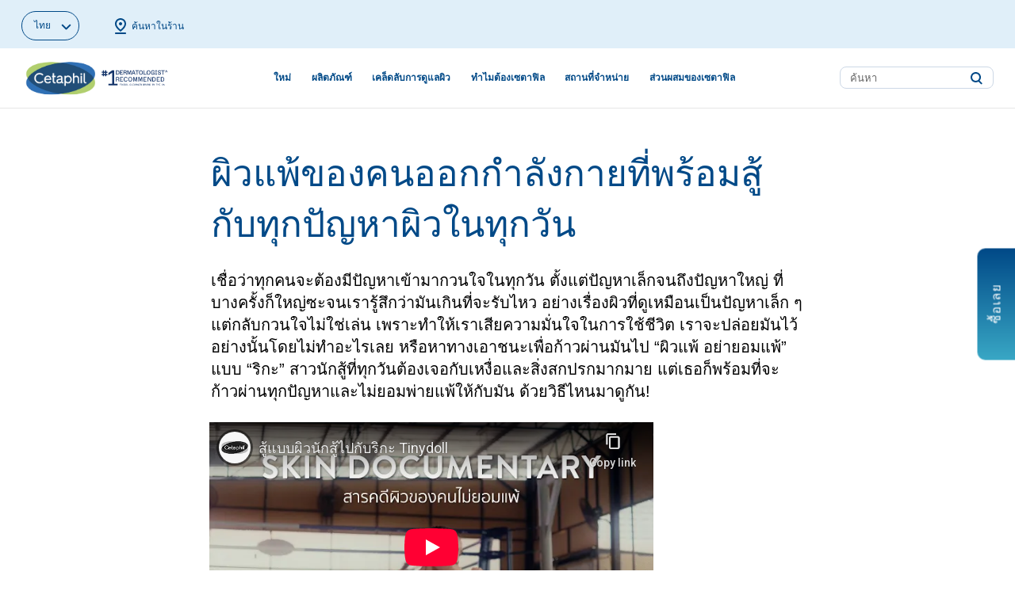

--- FILE ---
content_type: text/html;charset=UTF-8
request_url: https://www.cetaphil.co.th/th/skincare-tips/ready-to-fight-every-sport-lover-s-sensitive-skin.html
body_size: 19482
content:





<!-- Include Page Designer Campaign Banner JavaScript and Styles only once here rather than at component level. -->
<!-- There should only be one Campagin Banner added on a PD page. Multiple Banners is unsupported at the moment. -->


<!DOCTYPE html>
<html lang="th">
<head>
<!--[if gt IE 9]><!-->
<script defer src="/on/demandware.static/Sites-Galderma-TH-Site/-/th/v1769517797580/js/main.js"></script>

    <script src="/on/demandware.static/Sites-Galderma-TH-Site/-/th/v1769517797580/js/experience.js" defer crossorigin="anonymous"></script>

    <script src="/on/demandware.static/Sites-Galderma-TH-Site/-/th/v1769517797580/js/trackTransaction.js" defer crossorigin="anonymous"></script>

    <script src="/on/demandware.static/Sites-Galderma-TH-Site/-/th/v1769517797580/js/campaignBanner.js" defer crossorigin="anonymous"></script>

    <script src="/on/demandware.static/Sites-Galderma-TH-Site/-/th/v1769517797580/js/schema/schema.js" defer crossorigin="anonymous"></script>

<!--<![endif]-->
<meta charset=UTF-8>

<meta http-equiv="x-ua-compatible" content="ie=edge">

<meta name="viewport" content="width=device-width, initial-scale=1">



  <title>เคล็ดลับการดูแลผิวสำหรับคนรักการออกกำลังกาย | Cetaphil</title>


<meta name="description" content="สำหรับสายออกกำลังกายที่ต้องเจอกับเหงื่อและสิ่งสกปรกมากมาย มาดูกันว่า จะมีเคล็ดลับการดูแลผิวอย่างไร เพื่อให้ผิวสุขภาพดี ห่างไกลจากปัญหาผิวแพ้ง่าย"/>
<meta name="keywords" content="Cetaphil Thailand"/>




<link rel="icon" type="image/png" href="/on/demandware.static/Sites-Galderma-TH-Site/-/default/dwe08db964/images/favicons/favicon-196x196.png" sizes="196x196" />
<link rel="icon" type="image/png" href="/on/demandware.static/Sites-Galderma-TH-Site/-/default/dwfab57d36/images/favicons/favicon-96x96.png" sizes="96x96" />
<link rel="icon" type="image/png" href="/on/demandware.static/Sites-Galderma-TH-Site/-/default/dwc72f32e7/images/favicons/favicon-32x32.png" sizes="32x32" />
<link rel="icon" type="image/png" href="/on/demandware.static/Sites-Galderma-TH-Site/-/default/dwa54d30d8/images/favicons/favicon-16x16.png" sizes="16x16" />
<link rel="icon" type="image/png" href="/on/demandware.static/Sites-Galderma-TH-Site/-/default/dwf1200680/images/favicons/favicon-128.png" sizes="128x128" />

<link rel="stylesheet" href="/on/demandware.static/Sites-Galderma-TH-Site/-/th/v1769517797580/css/global.css" />

    <link rel="stylesheet" href="/on/demandware.static/Sites-Galderma-TH-Site/-/th/v1769517797580/css/experience/storePage.css"  />

    <link rel="stylesheet" href="/on/demandware.static/Sites-Galderma-TH-Site/-/th/v1769517797580/css/experience/components/commerceAssets/photoTile.css"  />

    <link rel="stylesheet" href="/on/demandware.static/Sites-Galderma-TH-Site/-/th/v1769517797580/css/experience/components/commerceAssets/campaignBanner.css"  />





<script>
    var pageAction = 'pageshow';
    window.dataLayer = window.dataLayer || [];
    window.gtmEnabled = true;
    window.gtmGA4Enabled = false;
    var orderId = -1;
    var dataLayerEvent = false;
    var ga4DataLayerEvent = false;

    // In all cases except Order Confirmation, the data layer should be pushed, so default to that case
    var pushDataLayer = true;
    if (pageAction === 'orderconfirm') {
        // As of now, the correction is for order confirmation only
        if (dataLayerEvent) {
            orderId = getOrderId(dataLayerEvent);
        } else {
            orderId = getGA4OrderId(ga4DataLayerEvent);
        }

        var ordersPushedToGoogle = getOrdersPushedToGoogle();
        var orderHasBeenPushedToGoogle = orderHasBeenPushedToGoogle(orderId, ordersPushedToGoogle);
        if (orderHasBeenPushedToGoogle) {
            // If the data has already been sent, let's not push it again.
            pushDataLayer = false;
        }
    }

    if (pushDataLayer) {
        if (dataLayerEvent) {
            dataLayer.push(dataLayerEvent);
        }

        // If both events active, clear first ecommerce object to prevent events affecting one another
        if (dataLayerEvent && ga4DataLayerEvent) {
            dataLayer.push({ ecommerce: null });
        }

        if (ga4DataLayerEvent) {
            dataLayer.push(ga4DataLayerEvent);
        }

        if (pageAction === 'orderconfirm') {
            // Add the orderId to the array of orders that is being stored in localStorage
            ordersPushedToGoogle.push(orderId);
            // The localStorage is what is used to prevent the duplicate send from mobile platforms
            window.localStorage.setItem('ordersPushedToGoogle', JSON.stringify(ordersPushedToGoogle));
        }
    }

    function getOrderId(dataLayer) {
        if ('ecommerce' in dataLayer) {
            if ('purchase' in dataLayer.ecommerce && 'actionField' in dataLayer.ecommerce.purchase &&
                'id' in dataLayer.ecommerce.purchase.actionField) {
                return dataLayer.ecommerce.purchase.actionField.id;
            }
        }

        return -1;
    }

    function getGA4OrderId(dataLayer) {
        if ('ecommerce' in dataLayer && 'transaction_id' in dataLayer.ecommerce) {
            return dataLayer.ecommerce.transaction_id;
        }

        return -1;
    }

    function getOrdersPushedToGoogle() {
        var ordersPushedToGoogleString = window.localStorage.getItem('ordersPushedToGoogle');
        if (ordersPushedToGoogleString && ordersPushedToGoogleString.length > 0) {
            return JSON.parse(ordersPushedToGoogleString);
        }

        return [];
    }

    function orderHasBeenPushedToGoogle(orderId, ordersPushedToGoogle) {
        if (orderId) {
            for (var index = 0; index < ordersPushedToGoogle.length; index++) {
                if (ordersPushedToGoogle[index] === orderId) {
                    return true;
                }
            }
        }

        return false;
    }
</script>


<script>
    window.dataLayer = window.dataLayer || [];
    dataLayer.push({"environment":"production","demandwareID":"ab0J6NWDZMjTTSG2pxbiXd7Z6M","loggedInState":false,"locale":"th","currencyCode":"THB","pageLanguage":"en_US","registered":false,"email":"","emailHash":"","user_id":""});
</script>




<!-- Google Tag Manager -->
<script>(function(w,d,s,l,i){w[l]=w[l]||[];w[l].push({'gtm.start':
new Date().getTime(),event:'gtm.js'});var f=d.getElementsByTagName(s)[0],
j=d.createElement(s),dl=l!='dataLayer'?'&l='+l:'';j.async=true;j.src=
'https://www.googletagmanager.com/gtm.js?id='+i+dl;f.parentNode.insertBefore(j,f);
})(window,document,'script','dataLayer','GTM-WNQXBV2');</script>
<!-- End Google Tag Manager -->


<script defer src="https://www.cetaphil.co.th/on/demandware.static/Sites-Galderma-TH-Site/-/th/v1769517797580/js/tagmanager.js"></script>


<link rel="stylesheet" href="/on/demandware.static/Sites-Galderma-TH-Site/-/th/v1769517797580/css/skin/skin.css" />
<script defer src="https://www.youtube.com/iframe_api"></script>


<script type="text/javascript">//<!--
/* <![CDATA[ (head-active_data.js) */
var dw = (window.dw || {});
dw.ac = {
    _analytics: null,
    _events: [],
    _category: "",
    _searchData: "",
    _anact: "",
    _anact_nohit_tag: "",
    _analytics_enabled: "true",
    _timeZone: "Etc/UTC",
    _capture: function(configs) {
        if (Object.prototype.toString.call(configs) === "[object Array]") {
            configs.forEach(captureObject);
            return;
        }
        dw.ac._events.push(configs);
    },
	capture: function() { 
		dw.ac._capture(arguments);
		// send to CQ as well:
		if (window.CQuotient) {
			window.CQuotient.trackEventsFromAC(arguments);
		}
	},
    EV_PRD_SEARCHHIT: "searchhit",
    EV_PRD_DETAIL: "detail",
    EV_PRD_RECOMMENDATION: "recommendation",
    EV_PRD_SETPRODUCT: "setproduct",
    applyContext: function(context) {
        if (typeof context === "object" && context.hasOwnProperty("category")) {
        	dw.ac._category = context.category;
        }
        if (typeof context === "object" && context.hasOwnProperty("searchData")) {
        	dw.ac._searchData = context.searchData;
        }
    },
    setDWAnalytics: function(analytics) {
        dw.ac._analytics = analytics;
    },
    eventsIsEmpty: function() {
        return 0 == dw.ac._events.length;
    }
};
/* ]]> */
// -->
</script>
<script type="text/javascript">//<!--
/* <![CDATA[ (head-cquotient.js) */
var CQuotient = window.CQuotient = {};
CQuotient.clientId = 'bggn-Galderma-TH';
CQuotient.realm = 'BGGN';
CQuotient.siteId = 'Galderma-TH';
CQuotient.instanceType = 'prd';
CQuotient.locale = 'th';
CQuotient.fbPixelId = '__UNKNOWN__';
CQuotient.activities = [];
CQuotient.cqcid='';
CQuotient.cquid='';
CQuotient.cqeid='';
CQuotient.cqlid='';
CQuotient.apiHost='api.cquotient.com';
/* Turn this on to test against Staging Einstein */
/* CQuotient.useTest= true; */
CQuotient.useTest = ('true' === 'false');
CQuotient.initFromCookies = function () {
	var ca = document.cookie.split(';');
	for(var i=0;i < ca.length;i++) {
	  var c = ca[i];
	  while (c.charAt(0)==' ') c = c.substring(1,c.length);
	  if (c.indexOf('cqcid=') == 0) {
		CQuotient.cqcid=c.substring('cqcid='.length,c.length);
	  } else if (c.indexOf('cquid=') == 0) {
		  var value = c.substring('cquid='.length,c.length);
		  if (value) {
		  	var split_value = value.split("|", 3);
		  	if (split_value.length > 0) {
			  CQuotient.cquid=split_value[0];
		  	}
		  	if (split_value.length > 1) {
			  CQuotient.cqeid=split_value[1];
		  	}
		  	if (split_value.length > 2) {
			  CQuotient.cqlid=split_value[2];
		  	}
		  }
	  }
	}
}
CQuotient.getCQCookieId = function () {
	if(window.CQuotient.cqcid == '')
		window.CQuotient.initFromCookies();
	return window.CQuotient.cqcid;
};
CQuotient.getCQUserId = function () {
	if(window.CQuotient.cquid == '')
		window.CQuotient.initFromCookies();
	return window.CQuotient.cquid;
};
CQuotient.getCQHashedEmail = function () {
	if(window.CQuotient.cqeid == '')
		window.CQuotient.initFromCookies();
	return window.CQuotient.cqeid;
};
CQuotient.getCQHashedLogin = function () {
	if(window.CQuotient.cqlid == '')
		window.CQuotient.initFromCookies();
	return window.CQuotient.cqlid;
};
CQuotient.trackEventsFromAC = function (/* Object or Array */ events) {
try {
	if (Object.prototype.toString.call(events) === "[object Array]") {
		events.forEach(_trackASingleCQEvent);
	} else {
		CQuotient._trackASingleCQEvent(events);
	}
} catch(err) {}
};
CQuotient._trackASingleCQEvent = function ( /* Object */ event) {
	if (event && event.id) {
		if (event.type === dw.ac.EV_PRD_DETAIL) {
			CQuotient.trackViewProduct( {id:'', alt_id: event.id, type: 'raw_sku'} );
		} // not handling the other dw.ac.* events currently
	}
};
CQuotient.trackViewProduct = function(/* Object */ cqParamData){
	var cq_params = {};
	cq_params.cookieId = CQuotient.getCQCookieId();
	cq_params.userId = CQuotient.getCQUserId();
	cq_params.emailId = CQuotient.getCQHashedEmail();
	cq_params.loginId = CQuotient.getCQHashedLogin();
	cq_params.product = cqParamData.product;
	cq_params.realm = cqParamData.realm;
	cq_params.siteId = cqParamData.siteId;
	cq_params.instanceType = cqParamData.instanceType;
	cq_params.locale = CQuotient.locale;
	
	if(CQuotient.sendActivity) {
		CQuotient.sendActivity(CQuotient.clientId, 'viewProduct', cq_params);
	} else {
		CQuotient.activities.push({activityType: 'viewProduct', parameters: cq_params});
	}
};
/* ]]> */
// -->
</script>



</head>

<body data-spy="scroll" data-target="#pdp-product-nav"  data-offset="100"  data-features="{&quot;enableFloatLabels&quot;:true,&quot;storeLocatorDefaultRadius&quot;:null,&quot;enableStickyHeader&quot;:false,&quot;enableChannelSite&quot;:true,&quot;enableProductTileBuyNow&quot;:true,&quot;csRefreshJsUrl&quot;:&quot;https://cscoreproweustor.blob.core.windows.net/widget/scripts/cswidget.js&quot;,&quot;overridePdpCsModalWithExternalUrl&quot;:false,&quot;enablePdpBuyNow&quot;:true,&quot;enableGeoLocation&quot;:false,&quot;storeLocatorViewportCenter&quot;:&quot;{ \&quot;lat\&quot; : 15.870032, \&quot;long\&quot; : 100.992538 }&quot;,&quot;sfraEnableTransactions&quot;:true,&quot;bvEnabled&quot;:null,&quot;enableCountrySelectorPageDesigner&quot;:true,&quot;articleBlockDisConfig&quot;:null,&quot;storeLocatorUnitTranslation&quot;:null,&quot;siteID&quot;:&quot;Galderma-TH&quot;,&quot;enableOverrideBuyNowURL&quot;:false,&quot;enableglobalPromoPopup&quot;:null}"
>
<!-- Google Tag Manager (noscript) -->
<noscript><iframe src="https://www.googletagmanager.com/ns.html?id=GTM-WNQXBV2"
height="0" width="0" style="display:none;visibility:hidden"></iframe></noscript>
<!-- End Google Tag Manager (noscript) -->

<div class="page  null Galderma-TH"
data-action="Page-Show"
data-querystring="lang=th&amp;cid=ready-to-fight-every-sport-lover-s-sensitive-skin"
data-cgid="null"
data-cgdisplay=""
data-features="{&quot;enableFloatLabels&quot;:true,&quot;storeLocatorDefaultRadius&quot;:null,&quot;enableStickyHeader&quot;:false,&quot;enableChannelSite&quot;:true,&quot;enableProductTileBuyNow&quot;:true,&quot;csRefreshJsUrl&quot;:&quot;https://cscoreproweustor.blob.core.windows.net/widget/scripts/cswidget.js&quot;,&quot;overridePdpCsModalWithExternalUrl&quot;:false,&quot;enablePdpBuyNow&quot;:true,&quot;enableGeoLocation&quot;:false,&quot;storeLocatorViewportCenter&quot;:&quot;{ \&quot;lat\&quot; : 15.870032, \&quot;long\&quot; : 100.992538 }&quot;,&quot;sfraEnableTransactions&quot;:true,&quot;bvEnabled&quot;:null,&quot;enableCountrySelectorPageDesigner&quot;:true,&quot;articleBlockDisConfig&quot;:null,&quot;storeLocatorUnitTranslation&quot;:null,&quot;siteID&quot;:&quot;Galderma-TH&quot;,&quot;enableOverrideBuyNowURL&quot;:false,&quot;enableglobalPromoPopup&quot;:null}">

<header>
    <a href="#site-main" class="skip" aria-label="Skip to main content">Skip to main content</a>
<a href="#footercontent" class="skip" aria-label="Skip to footer content">Skip to footer content</a>
    

    <div class="header-banner slide-up d-none">
        <div class="container">
            <div class="d-flex justify-content-between align-items-center">
                <div class="content">
                    
	 

	
                </div>
                <div class="close-button">
                    <button type="button" class="close" aria-label="Close">
                        <span aria-hidden="true"></span>
                    </button>
                </div>
            </div>
        </div>
    </div>
    <div class="header-top navbar-header container-fluid d-none d-lg-block enabled-locale">
        <div class="container">
            <nav class="header-top-inner col-12 d-flex">
                

    <div class="dropdown country-selector" data-url="/on/demandware.store/Sites-Galderma-TH-Site/th/Page-SetLocale" tabindex="0">
        <span class="btn dropdown-toggle" id="dropdownCountrySelector" data-toggle="dropdown" aria-haspopup="true" aria-expanded="false">
           ไทย
        </span>
        <div class="dropdown-menu dropdown-country-selector" aria-labelledby="dropdownCountrySelector">
            
                <a class="dropdown-item" href="#" data-locale="en" data-currencyCode="USD" >
                    English
                </a>
            
        </div>
    </div>


                
    
        <a href="/th/where-to-buy.html" class="store-locate">
            <i class="fa fa-map-marker"></i> ค้นหาในร้าน
        </a>
    

                

            </nav>
        </div>
    </div>
    <div class="header-main container-fluid">
        <div class="container">
            <div class="header-main-inner col-12 px-0">
                <button class="navbar-toggler d-lg-none p-0 m-0" type="button" aria-controls="sg-navbar-collapse" aria-expanded="false" aria-label="Toggle navigation">
                    <img class="mobile-menu" src="/on/demandware.static/Sites-Galderma-TH-Site/-/default/dwdf0b9e82/images/mobile-menu.svg" alt="Toggle navigation" />
                </button>
                <div class="brand">
                    
                        <a class="logo-home" href="/" title="Cetaphil Thailand Home">
                            <img class="site-logo" src="/on/demandware.static/-/Sites/th/dw4dafea14/00_logo-banners-BLUE-320x73.svg" alt="Cetaphil Thailand" />
                        </a>
                    
                </div>
                <div class="main-menu navbar-toggleable-md menu-toggleable-left multilevel-dropdown d-none d-lg-block" id="sg-navbar-collapse">
                    <nav class="navbar navbar-expand-lg bg-inverse col-12">
    <div class="mobile-top d-flex d-lg-none">
        <div class="close-menu clearfix d-lg-none d-flex">
            <div class="close-button pull-right">
                <button role="button" aria-label="Close Menu">
                    <img src="/on/demandware.static/Sites-Galderma-TH-Site/-/default/dw5100c549/images/close_24px.svg" alt="close-button"/>
                </button>
            </div>
            <div class="pull-right d-flex align-items-center ml-auto">
                <div class="mm-menu">
                
    <li class="menu-item dropdown country-selector d-md-none" data-url="/on/demandware.store/Sites-Galderma-TH-Site/th/Page-SetLocale">
        <span class="btn dropdown-toggle" id="dropdownCountrySelector" data-toggle="dropdown" aria-haspopup="true" aria-expanded="false">
            <i class="flag-icon flag-icon-"></i>
            ไทย
        </span>
        <div class="dropdown-menu dropdown-country-selector" aria-labelledby="dropdownCountrySelector">
            
                <a class="dropdown-item" href="#" data-locale="en" data-currencyCode="USD" >
                    <i class="flag-icon flag-icon-"></i>
                    English
                </a>
            
        </div>
    </li>


                
    
        <a href="/th/where-to-buy.html" class="store-locate">
            <i class="fa fa-map-marker"></i> ค้นหาในร้าน
        </a>
    

                
                </div>
            </div>
        </div>
        <div class="d-none">
            <div class="back back-block pull-left">
                <button role="button" aria-label="Back to previous menu">
                    เมนูหลัก
                </button>
            </div>
        </div>
    </div>

    <div class="menu-group" role="navigation">
        <ul class="nav navbar-nav flex-nowrap" role="menu">
            
                
                    
                    

                    
                        
                    

                    
                        <li class="nav-item" role="presentation">
                            <a href="https://www.cetaphil.co.th/th/whats-new/new-and-improved-products.html" id="new-and-improved-products" class="nav-link" role="link" tabindex="0">ใหม่ </a>
                        </li>
                    
                
                    
                    

                    
                        
                    

                    
                        <li class="nav-item dropdown mega-nav" role="presentation">
                            <a href="/th/%E0%B8%9C%E0%B8%A5%E0%B8%B4%E0%B8%95%E0%B8%A0%E0%B8%B1%E0%B8%93%E0%B8%91%E0%B9%8C" id="products" class="nav-link dropdown-toggle" role="button" data-toggle="dropdown" aria-haspopup="true" aria-expanded="false" tabindex="0">
                            ผลิตภัณฑ์
                            
                            </a>
                            
                            

 
<ul class="dropdown-menu" role="menu" aria-hidden="true" aria-label="products">
    <div class="top-level-desktopp back back-block">
        <div>
           
        </div>
    </div>
 
    
 
    
        
            
                <li class="dropdown-item dropdown" role="presentation">
                    <a href="#" id="categories" class="dropdown-link dropdown-toggle" role="button" data-toggle="dropdown" aria-haspopup="true" aria-expanded="false" tabindex="0">หมวดหมู่ของผลิตภัณฑ์</a>
                    
                    

 
<ul class="dropdown-menu" role="menu" aria-hidden="true" aria-label="categories">
    <div class="top-level-desktopp back back-block">
        <div>
           
            <img data-src="/on/demandware.static/-/Sites-storefront-galderma-th/default/dwa5bc70fc/Desktop-icons-BODY.jpg"
                src="[data-uri]"
                class="dropdown-thumbnail backmenu" /> BACK
            
        </div>
    </div>
 
    
 
    
        
            
                
                <li class="dropdown-item" role="presentation">
                        <a href="/th/cleansers" id="cleansers" role="menuitem" class="dropdown-link" tabindex="-1">ผลิตภัณฑ์ทำความสะอาดผิว</a>
                </li>
                
            
        
        
    
        
            
                
                <li class="dropdown-item" role="presentation">
                        <a href="/th/cleansers/facial-cleansers" id="facial" role="menuitem" class="dropdown-link" tabindex="-1">ผลิตภัณฑ์ทำความสะอาดผิวหน้า</a>
                </li>
                
            
        
        
    
        
            
                
                <li class="dropdown-item" role="presentation">
                        <a href="/th/cleansers/body-cleansers" id="body-cleansers" role="menuitem" class="dropdown-link" tabindex="-1">ผลิตภัณฑ์ทำความสะอาดผิวกาย</a>
                </li>
                
            
        
        
    
        
            
                
                <li class="dropdown-item" role="presentation">
                        <a href="/th/moisturizers" id="moisturizers" role="menuitem" class="dropdown-link" tabindex="-1">มอยซ์เจอไรเซอร์ &amp; เซรั่ม บำรุงผิวหน้า</a>
                </li>
                
            
        
        
    
        
            
                
                <li class="dropdown-item" role="presentation">
                        <a href="/th/moisturizers/body-moisturizers" id="body-moisturizers" role="menuitem" class="dropdown-link" tabindex="-1">มอยซ์เจอไรเซอร์บำรุงผิวกาย</a>
                </li>
                
            
        
        
    
        
            
                
                <li class="dropdown-item" role="presentation">
                        <a href="/th/sunscreens" id="sunscreens" role="menuitem" class="dropdown-link" tabindex="-1">กันแดด</a>
                </li>
                
            
        
        
    
        
            
                
                <li class="dropdown-item" role="presentation">
                        <a href="/th/baby-skincare" id="baby-skin-care" role="menuitem" class="dropdown-link" tabindex="-1">ผลิตภัณฑ์ดูแลผิวเด็กแรกเกิด</a>
                </li>
                
            
        
        
    
        
            
                
                <li class="dropdown-item" role="presentation">
                        <a href="https://www.cetaphil.co.th/th/%E0%B8%9C%E0%B8%A5%E0%B8%B4%E0%B8%95%E0%B8%A0%E0%B8%B1%E0%B8%93%E0%B8%91%E0%B9%8C%E0%B8%97%E0%B8%B5%E0%B9%88%E0%B8%88%E0%B8%B3%E0%B8%AB%E0%B8%99%E0%B9%88%E0%B8%B2%E0%B8%A2/%E0%B9%82%E0%B8%9B%E0%B8%A3-%E0%B9%80%E0%B8%AD%E0%B8%94%E0%B8%B5-%E0%B9%80%E0%B8%94%E0%B8%AD%E0%B8%A3%E0%B9%8C%E0%B8%A1%E0%B8%B2" id="proadderma" role="menuitem" class="dropdown-link" tabindex="-1">ผลิตภัณฑ์สำหรับผิวแพ้ง่าย และ แห้งคัน</a>
                </li>
                
            
        
        
    


   
</ul>


                </li>
            
        
        
    
        
            
                <li class="dropdown-item dropdown" role="presentation">
                    <a href="#" id="skin-concern" class="dropdown-link dropdown-toggle" role="button" data-toggle="dropdown" aria-haspopup="true" aria-expanded="false" tabindex="0">ปัญหาผิว</a>
                    
                    

 
<ul class="dropdown-menu" role="menu" aria-hidden="true" aria-label="skin-concern">
    <div class="top-level-desktopp back back-block">
        <div>
           
            <img data-src="/on/demandware.static/-/Sites-storefront-galderma-th/default/dw32f194cb/Desktop-icons-FACE.jpg"
                src="[data-uri]"
                class="dropdown-thumbnail backmenu" /> BACK
            
        </div>
    </div>
 
    
 
    
        
            
                
                <li class="dropdown-item" role="presentation">
                        <a href="/th/%E0%B8%9B%E0%B8%B1%E0%B8%8D%E0%B8%AB%E0%B8%B2%E0%B8%9C%E0%B8%B4%E0%B8%A7/%E0%B8%9C%E0%B8%B4%E0%B8%A7%E0%B8%A1%E0%B8%B1%E0%B8%99-%E0%B8%AA%E0%B8%B4%E0%B8%A7%E0%B9%81%E0%B8%A5%E0%B8%B0%E0%B8%A3%E0%B8%B4%E0%B9%89%E0%B8%A7%E0%B8%A3%E0%B8%AD%E0%B8%A2%E0%B8%88%E0%B8%B2%E0%B8%81%E0%B8%AA%E0%B8%B4%E0%B8%A7" id="acne-blemishes" role="menuitem" class="dropdown-link" tabindex="-1">ผิวมัน สิวและริ้วรอยจากสิว</a>
                </li>
                
            
        
        
    
        
            
                
                <li class="dropdown-item" role="presentation">
                        <a href="/th/%E0%B8%9B%E0%B8%B1%E0%B8%8D%E0%B8%AB%E0%B8%B2%E0%B8%9C%E0%B8%B4%E0%B8%A7/%E0%B8%9C%E0%B8%B4%E0%B8%A7%E0%B8%AB%E0%B8%A1%E0%B8%AD%E0%B8%87%E0%B8%84%E0%B8%A5%E0%B9%89%E0%B8%B3-%E0%B8%82%E0%B8%B2%E0%B8%94%E0%B8%84%E0%B8%A7%E0%B8%B2%E0%B8%A1%E0%B8%8A%E0%B8%B8%E0%B9%88%E0%B8%A1%E0%B8%8A%E0%B8%B7%E0%B9%89%E0%B8%99" id="dull-dehydrated" role="menuitem" class="dropdown-link" tabindex="-1">ผิวหมองคล้ำ ขาดความชุ่มชื้น</a>
                </li>
                
            
        
        
    
        
            
                
                <li class="dropdown-item" role="presentation">
                        <a href="/th/%E0%B8%9B%E0%B8%B1%E0%B8%8D%E0%B8%AB%E0%B8%B2%E0%B8%9C%E0%B8%B4%E0%B8%A7/%E0%B9%80%E0%B8%84%E0%B8%A3%E0%B8%B7%E0%B9%88%E0%B8%AD%E0%B8%87%E0%B8%AA%E0%B8%B3%E0%B8%AD%E0%B8%B2%E0%B8%87%E0%B9%81%E0%B8%A5%E0%B8%B0%E0%B8%AA%E0%B8%B4%E0%B9%88%E0%B8%87%E0%B8%AA%E0%B8%81%E0%B8%9B%E0%B8%A3%E0%B8%81%E0%B8%9A%E0%B8%99%E0%B8%9C%E0%B8%B4%E0%B8%A7" id="dirt-makeup-removal" role="menuitem" class="dropdown-link" tabindex="-1">เครื่องสำอางและสิ่งสกปรกบนผิว</a>
                </li>
                
            
        
        
    
        
            
                
                <li class="dropdown-item" role="presentation">
                        <a href="/th/%E0%B8%9B%E0%B8%B1%E0%B8%8D%E0%B8%AB%E0%B8%B2%E0%B8%9C%E0%B8%B4%E0%B8%A7/%E0%B8%9C%E0%B8%B4%E0%B8%A7%E0%B9%81%E0%B8%AB%E0%B9%89%E0%B8%87%E0%B8%81%E0%B8%A3%E0%B9%89%E0%B8%B2%E0%B8%99" id="dryness" role="menuitem" class="dropdown-link" tabindex="-1">ผิวแห้งกร้าน</a>
                </li>
                
            
        
        
    
        
            
                
                <li class="dropdown-item" role="presentation">
                        <a href="/th/%E0%B8%9B%E0%B8%B1%E0%B8%8D%E0%B8%AB%E0%B8%B2%E0%B8%9C%E0%B8%B4%E0%B8%A7/%E0%B8%9C%E0%B8%B4%E0%B8%A7%E0%B8%A1%E0%B8%B5%E0%B8%AD%E0%B8%B2%E0%B8%81%E0%B8%B2%E0%B8%A3%E0%B8%9C%E0%B8%B7%E0%B9%88%E0%B8%99%E0%B8%A0%E0%B8%B9%E0%B8%A1%E0%B8%B4%E0%B9%81%E0%B8%9E%E0%B9%89" id="eczema" role="menuitem" class="dropdown-link" tabindex="-1">ผิวมีอาการผื่นภูมิแพ้</a>
                </li>
                
            
        
        
    
        
            
                
                <li class="dropdown-item" role="presentation">
                        <a href="/th/%E0%B8%9B%E0%B8%B1%E0%B8%8D%E0%B8%AB%E0%B8%B2%E0%B8%9C%E0%B8%B4%E0%B8%A7/%E0%B8%9C%E0%B8%B4%E0%B8%A7%E0%B8%A3%E0%B8%B0%E0%B8%84%E0%B8%B2%E0%B8%A2%E0%B9%80%E0%B8%84%E0%B8%B7%E0%B8%AD%E0%B8%87-%E0%B9%81%E0%B8%AB%E0%B9%89%E0%B8%87%E0%B9%81%E0%B8%95%E0%B8%81-%E0%B9%81%E0%B8%AB%E0%B9%89%E0%B8%87%E0%B9%80%E0%B8%9B%E0%B9%87%E0%B8%99%E0%B8%82%E0%B8%B8%E0%B8%A2" id="irritated-crack-chap" role="menuitem" class="dropdown-link" tabindex="-1">ผิวระคายเคือง แห้งแตก แห้งเป็นขุย</a>
                </li>
                
            
        
        
    
        
            
                
                <li class="dropdown-item" role="presentation">
                        <a href="/th/%E0%B8%9B%E0%B8%B1%E0%B8%8D%E0%B8%AB%E0%B8%B2%E0%B8%9C%E0%B8%B4%E0%B8%A7/%E0%B8%9C%E0%B8%B4%E0%B8%A7%E0%B9%84%E0%B8%A1%E0%B9%88%E0%B9%80%E0%B8%A3%E0%B8%B5%E0%B8%A2%E0%B8%9A%E0%B9%80%E0%B8%99%E0%B8%B5%E0%B8%A2%E0%B8%99-%E0%B8%82%E0%B8%A3%E0%B8%B8%E0%B8%82%E0%B8%A3%E0%B8%B0-%E0%B8%A5%E0%B8%AD%E0%B8%81%E0%B8%9B%E0%B9%87%E0%B8%99%E0%B8%82%E0%B8%B8%E0%B8%A2" id="rough-bumpy-flakey" role="menuitem" class="dropdown-link" tabindex="-1">ผิวไม่เรียบเนียน ขรุขระ ลอกป็นขุย</a>
                </li>
                
            
        
        
    
        
            
                
                <li class="dropdown-item" role="presentation">
                        <a href="/th/%E0%B8%9B%E0%B8%B1%E0%B8%8D%E0%B8%AB%E0%B8%B2%E0%B8%9C%E0%B8%B4%E0%B8%A7/%E0%B8%AA%E0%B8%B5%E0%B8%9C%E0%B8%B4%E0%B8%A7%E0%B9%84%E0%B8%A1%E0%B9%88%E0%B8%AA%E0%B8%A1%E0%B9%88%E0%B8%B3%E0%B9%80%E0%B8%AA%E0%B8%A1%E0%B8%AD-%E0%B8%A1%E0%B8%B5%E0%B8%88%E0%B8%B8%E0%B8%94%E0%B8%94%E0%B9%88%E0%B8%B2%E0%B8%87%E0%B8%94%E0%B8%B3" id="uneven-tone-dark-spots" role="menuitem" class="dropdown-link" tabindex="-1">สีผิวไม่สม่ำเสมอ มีจุดด่างดำ</a>
                </li>
                
            
        
        
    


   
</ul>


                </li>
            
        
        
    
        
            
                <li class="dropdown-item dropdown" role="presentation">
                    <a href="#" id="skin-type" class="dropdown-link dropdown-toggle" role="button" data-toggle="dropdown" aria-haspopup="true" aria-expanded="false" tabindex="0">สภาพผิว</a>
                    
                    

 
<ul class="dropdown-menu" role="menu" aria-hidden="true" aria-label="skin-type">
    <div class="top-level-desktopp back back-block">
        <div>
           
            <img data-src="/on/demandware.static/-/Sites-storefront-galderma-th/default/dw32f194cb/Desktop-icons-FACE.jpg"
                src="[data-uri]"
                class="dropdown-thumbnail backmenu" /> BACK
            
        </div>
    </div>
 
    
 
    
        
            
                
                <li class="dropdown-item" role="presentation">
                        <a href="/th/%E0%B8%AA%E0%B8%A0%E0%B8%B2%E0%B8%9E%E0%B8%9C%E0%B8%B4%E0%B8%A7/%E0%B8%9C%E0%B8%B4%E0%B8%A7%E0%B9%81%E0%B8%AB%E0%B9%89%E0%B8%87" id="dry-skin" role="menuitem" class="dropdown-link" tabindex="-1">ผิวแห้ง</a>
                </li>
                
            
        
        
    
        
            
                
                <li class="dropdown-item" role="presentation">
                        <a href="/th/%E0%B8%AA%E0%B8%A0%E0%B8%B2%E0%B8%9E%E0%B8%9C%E0%B8%B4%E0%B8%A7/%E0%B8%9C%E0%B8%B4%E0%B8%A7%E0%B8%9C%E0%B8%AA%E0%B8%A1" id="combination-skin" role="menuitem" class="dropdown-link" tabindex="-1">ผิวผสม</a>
                </li>
                
            
        
        
    
        
            
                
                <li class="dropdown-item" role="presentation">
                        <a href="/th/%E0%B8%AA%E0%B8%A0%E0%B8%B2%E0%B8%9E%E0%B8%9C%E0%B8%B4%E0%B8%A7/%E0%B8%9C%E0%B8%B4%E0%B8%A7%E0%B8%98%E0%B8%A3%E0%B8%A3%E0%B8%A1%E0%B8%94%E0%B8%B2" id="normal-skin" role="menuitem" class="dropdown-link" tabindex="-1">ผิวธรรมดา</a>
                </li>
                
            
        
        
    
        
            
                
                <li class="dropdown-item" role="presentation">
                        <a href="/th/%E0%B8%AA%E0%B8%A0%E0%B8%B2%E0%B8%9E%E0%B8%9C%E0%B8%B4%E0%B8%A7/%E0%B8%9C%E0%B8%B4%E0%B8%A7%E0%B8%A1%E0%B8%B1%E0%B8%99" id="oily-skin" role="menuitem" class="dropdown-link" tabindex="-1">ผิวมัน</a>
                </li>
                
            
        
        
    


   
</ul>


                </li>
            
        
        
    
        
            
                <li class="dropdown-item dropdown" role="presentation">
                    <a href="#" id="plp-ingredients" class="dropdown-link dropdown-toggle" role="button" data-toggle="dropdown" aria-haspopup="true" aria-expanded="false" tabindex="0">วัตถุ ดิบ</a>
                    
                    

 
<ul class="dropdown-menu" role="menu" aria-hidden="true" aria-label="plp-ingredients">
    <div class="top-level-desktopp back back-block">
        <div>
           
        </div>
    </div>
 
    
 
    
        
            
                
                <li class="dropdown-item" role="presentation">
                        <a href="/th/ingredients/aloe-vera-skincare-products" id="aloe-vera-skincare-products" role="menuitem" class="dropdown-link" tabindex="-1">ว่านหางจระเข้</a>
                </li>
                
            
        
        
    
        
            
                
                <li class="dropdown-item" role="presentation">
                        <a href="/th/ingredients/avocado-oil-skincare-products" id="avocado-oil-skincare-products" role="menuitem" class="dropdown-link" tabindex="-1">น้ำมันอะโวคาโด</a>
                </li>
                
            
        
        
    
        
            
                
                <li class="dropdown-item" role="presentation">
                        <a href="/th/ingredients/ceramides-skincare-products" id="ceramides-skincare-products" role="menuitem" class="dropdown-link" tabindex="-1">เซราไมด์</a>
                </li>
                
            
        
        
    
        
            
                
                <li class="dropdown-item" role="presentation">
                        <a href="/th/ingredients/glycerin-skincare-products" id="glycerin-skincare-products" role="menuitem" class="dropdown-link" tabindex="-1">กลีเซอรีน</a>
                </li>
                
            
        
        
    
        
            
                
                <li class="dropdown-item" role="presentation">
                        <a href="/th/ingredients/hyaluronic-acid-skincare-products" id="hyaluronic-acid-skincare-products" role="menuitem" class="dropdown-link" tabindex="-1">กรดไฮยาลูโรนิก</a>
                </li>
                
            
        
        
    
        
            
                
                <li class="dropdown-item" role="presentation">
                        <a href="/th/ingredients/niacinamide-skincare-products" id="niacinamide-skincare-products" role="menuitem" class="dropdown-link" tabindex="-1">ไนอะซินาไมด์</a>
                </li>
                
            
        
        
    
        
            
                
                <li class="dropdown-item" role="presentation">
                        <a href="/th/ingredients/panthenol-skincare-products" id="panthenol-skincare-products" role="menuitem" class="dropdown-link" tabindex="-1">แพนทีนอล</a>
                </li>
                
            
        
        
    
        
            
                
                <li class="dropdown-item" role="presentation">
                        <a href="/th/ingredients/sweet-almond-oil-skincare-products" id="sweet-almond-oil-skincare-products" role="menuitem" class="dropdown-link" tabindex="-1">น้ำมันสวีทอัลมอนด์</a>
                </li>
                
            
        
        
    
        
            
                
                <li class="dropdown-item" role="presentation">
                        <a href="/th/ingredients/tocopherol-skincare-products" id="tocopherol-skincare-products" role="menuitem" class="dropdown-link" tabindex="-1">โทโคฟีรอล</a>
                </li>
                
            
        
        
    


   
</ul>


                </li>
            
        
        
    


   
</ul>


                        </li>
                    
                
                    
                    

                    
                        
                    

                    
                        <li class="nav-item dropdown mega-nav" role="presentation">
                            <a href="https://www.cetaphil.co.th/th/skincare-tips.html" id="skin-tips" class="nav-link dropdown-toggle" role="button" data-toggle="dropdown" aria-haspopup="true" aria-expanded="false" tabindex="0">
                            เคล็ดลับการดูแลผิว
                            
                            </a>
                            
                            

 
<ul class="dropdown-menu" role="menu" aria-hidden="true" aria-label="skin-tips">
    <div class="top-level-desktopp back back-block">
        <div>
           
        </div>
    </div>
 
    
 
    
        
            
                <li class="dropdown-item dropdown" role="presentation">
                    <a href="#" id="skin-guide" class="dropdown-link dropdown-toggle" role="button" data-toggle="dropdown" aria-haspopup="true" aria-expanded="false" tabindex="0">การดูแลและปกป้องผิว</a>
                    
                    

 
<ul class="dropdown-menu" role="menu" aria-hidden="true" aria-label="skin-guide">
    <div class="top-level-desktopp back back-block">
        <div>
           
        </div>
    </div>
 
    
 
    
        
            
                
                <li class="dropdown-item" role="presentation">
                        <a href="https://www.cetaphil.co.th/th/skincare-tips/getting-started-skincare-routine.html" id="getting-started-skincare-routine" role="menuitem" class="dropdown-link" tabindex="-1">ขั้นตอนการดูแลผิวด้วยสกินแคร์</a>
                </li>
                
            
        
        
    
        
            
                
                <li class="dropdown-item" role="presentation">
                        <a href="https://www.cetaphil.co.th/th/skincare-tips/how-to-take-care-skin-with-ctmp-from-cetaphil-during-peak-pm.html" id="how-to-take-care-skin-with-ctmp-from-cetaphil-during-peak-pm" role="menuitem" class="dropdown-link" tabindex="-1">ในวันที่ฤดูฝุ่นครองเมือง</a>
                </li>
                
            
        
        
    
        
            
                
                <li class="dropdown-item" role="presentation">
                        <a href="https://www.cetaphil.co.th/th/skincare-tips/cetaphil-help-remove-pm-from-facial-skin.html" id="cetaphil-help-remove-pm-from-facial-skin" role="menuitem" class="dropdown-link" tabindex="-1">ตัวช่วยดูแลผิวหน้าให้สะอาดหมดจดจาก PM2.5</a>
                </li>
                
            
        
        
    
        
            
                
                <li class="dropdown-item" role="presentation">
                        <a href="https://www.cetaphil.co.th/th/why-cetaphil/5-signs-of-sensitive-skin.html" id="5-signs-skin-sensitivity" role="menuitem" class="dropdown-link" tabindex="-1">บอกลา 5 สัญญาณผิวแพ้ง่าย</a>
                </li>
                
            
        
        
    
        
            
                
                <li class="dropdown-item" role="presentation">
                        <a href="https://www.cetaphil.co.th/th/skincare-tips/the-right-cleanser-to-your-skin-type.html" id="the-right-cleanser-to-your-skin-type" role="menuitem" class="dropdown-link" tabindex="-1">เลือกคลีนเซอร์ที่ใช่ตามสไตล์ผิวคุณ</a>
                </li>
                
            
        
        
    
        
            
                
                <li class="dropdown-item" role="presentation">
                        <a href="https://www.cetaphil.co.th/th/skincare-tips/recommendation-of-facial-cleansing-products-for-all-skin-types.html" id="recommendation-of-facial-cleansing-products-for-all-skin-types" role="menuitem" class="dropdown-link" tabindex="-1">ล้างหน้าแบบไหนดีที่สุด?</a>
                </li>
                
            
        
        
    
        
            
                
                <li class="dropdown-item" role="presentation">
                        <a href="https://www.cetaphil.co.th/th/skincare-tips/anti-aging-skin-starts-with-sunscreen.html" id="anti-aging-skin-starts-with-sunscreen" role="menuitem" class="dropdown-link" tabindex="-1">ป้องกันผิวหน้าแก่ก่อนวัยได้ด้วยกันแดด</a>
                </li>
                
            
        
        
    
        
            
                
                <li class="dropdown-item" role="presentation">
                        <a href="https://www.cetaphil.co.th/th/skincare-tips/differentiation-between-lotion-and-cream-choose-the-best-fit-for-your-skin.html" id="differentiation-between-lotion-and-cream-choose-the-best-fit-for-your-skin" role="menuitem" class="dropdown-link" tabindex="-1">โลชั่นหรือครีม เลือกที่ใช่ให้ผิวสุขภาพดี</a>
                </li>
                
            
        
        
    
        
            
                
                <li class="dropdown-item" role="presentation">
                        <a href="https://www.cetaphil.co.th/th/skincare-tips/Secret-to-healthy-skin.html" id="Secret-to-healthy-skin" role="menuitem" class="dropdown-link" tabindex="-1">ปลดล็อคผิวสุขภาพดี ไม่แพ้ง่ายอีกต่อไป</a>
                </li>
                
            
        
        
    
        
            
                
                <li class="dropdown-item" role="presentation">
                        <a href="https://www.cetaphil.co.th/th/skincare-tips/3-step-skincare-routine.html" id="3-step-skincare-routine" role="menuitem" class="dropdown-link" tabindex="-1">เคล็ดลับผิวดีที่ผู้เชี่ยวชาญแนะนำ</a>
                </li>
                
            
        
        
    
        
            
                
                <li class="dropdown-item" role="presentation">
                        <a href="https://www.cetaphil.co.th/th/skincare-tips/which-sunscreen-fits-you.html" id="which-sunscreen-fits-you" role="menuitem" class="dropdown-link" tabindex="-1">กันแดดสำหรับผิวแพ้ง่าย</a>
                </li>
                
            
        
        
    
        
            
                
                <li class="dropdown-item" role="presentation">
                        <a href="https://www.cetaphil.co.th/th/tips_for_taking_care_of_your_baby%27s_delicate_skin/Tips_for_taking_care_of_your_baby%27s_delicate_skin.html" id="Tips_for_taking_care_of_your_babys_delicate_skin" role="menuitem" class="dropdown-link" tabindex="-1">การดูแลผิวเด็กแสนบอบบางของลูกน้อย</a>
                </li>
                
            
        
        
    
        
            
                
                <li class="dropdown-item" role="presentation">
                        <a href="https://www.cetaphil.co.th/th/skincare-tips/how-to-recover-sensitive-skin-after-laser-proceeding-with-cetaphil.html" id="how-to-recover-sensitive-skin-after-laser-proceeding-with-cetaphil" role="menuitem" class="dropdown-link" tabindex="-1">ขั้นตอนดูแลผิวบอบบางหลังทำเลเซอร์ให้กลับมาสุขภาพดีอีกครั้ง</a>
                </li>
                
            
        
        
    


   
</ul>


                </li>
            
        
        
    
        
            
                <li class="dropdown-item dropdown" role="presentation">
                    <a href="#" id="skin-problem" class="dropdown-link dropdown-toggle" role="button" data-toggle="dropdown" aria-haspopup="true" aria-expanded="false" tabindex="0">ปัญหาสุขภาพผิว</a>
                    
                    

 
<ul class="dropdown-menu" role="menu" aria-hidden="true" aria-label="skin-problem">
    <div class="top-level-desktopp back back-block">
        <div>
           
        </div>
    </div>
 
    
 
    
        
            
                
                <li class="dropdown-item" role="presentation">
                        <a href="https://www.cetaphil.co.th/th/skincare-tips/renew-your-sensitive-skin-from-air-pollution.html" id="renew-your-sensitive-skin-from-air-pollution" role="menuitem" class="dropdown-link" tabindex="-1">ผิวแพ้จากมลพิษ ฝุ่น ควัน เริ่มใหม่</a>
                </li>
                
            
        
        
    
        
            
                
                <li class="dropdown-item" role="presentation">
                        <a href="https://www.cetaphil.co.th/th/skincare-tips/ready-to-fight-every-sport-lover-s-sensitive-skin.html" id="ready-to-fight-every-sport-lover-s-sensitive-skin" role="menuitem" class="dropdown-link" tabindex="-1">ผิวแพ้ของคนออกกำลังกาย</a>
                </li>
                
            
        
        
    
        
            
                
                <li class="dropdown-item" role="presentation">
                        <a href="https://www.cetaphil.co.th/th/sunscreen-tips/bright-healthy-radiance-skin.html" id="bright-healthy-radiance-skin" role="menuitem" class="dropdown-link" tabindex="-1">รีมูฟจุดด่างดำ ปรับสีผิวไม่สม่ำเสมอ</a>
                </li>
                
            
        
        
    
        
            
                
                <li class="dropdown-item" role="presentation">
                        <a href="https://www.cetaphil.co.th/th/skincare-tips/Treat-acne-the-right-way.html" id="treat-acne-the-right-way" role="menuitem" class="dropdown-link" tabindex="-1">รักษาสิวผดให้หายขาดอย่างถูกวิธี</a>
                </li>
                
            
        
        
    
        
            
                
                <li class="dropdown-item" role="presentation">
                        <a href="https://www.cetaphil.co.th/th/skincare-tips/Stop-Dry-Flaky-Skin.html" id="Stop-Dry-Flaky-Skin" role="menuitem" class="dropdown-link" tabindex="-1">หยุดผิวแห้งกร้าน ลอกเป็นขุย ด้วยมอยซ์เจอไรเซอร์ที่ใช่</a>
                </li>
                
            
        
        
    
        
            
                
                <li class="dropdown-item" role="presentation">
                        <a href="https://www.cetaphil.co.th/th/skincare-tips/Atopic-Dermatitis.html" id="Atopic-Dermatitis" role="menuitem" class="dropdown-link" tabindex="-1">วิธีดูแลลูกเป็นผื่นแพ้ผิวหนัง Atopic Dermatitis</a>
                </li>
                
            
        
        
    
        
            
                
                <li class="dropdown-item" role="presentation">
                        <a href="https://www.cetaphil.co.th/th/skincare-tips/4steps-routine-for-restoring-dryness-redness-skin-with-Cetaphil.html" id="4steps-routine-for-restoring-dryness-redness-skin-with-Cetaphil" role="menuitem" class="dropdown-link" tabindex="-1">ฟื้นฟูปัญหาผิวแห้ง แดง หน้าลอก เป็นขุย ด้วยเซ็ท CTMP</a>
                </li>
                
            
        
        
    
        
            
                
                <li class="dropdown-item" role="presentation">
                        <a href="https://www.cetaphil.co.th/th/skincare-tips/special-steps-for-skin-routine-with-cetaphil-proad-to-soothe-atopicdermatitis-to-healthy-skin.html" id="special-steps-for-skin-routine-with-cetaphil-proad-to-soothe-atopicdermatitis-to-healthy-skin" role="menuitem" class="dropdown-link" tabindex="-1">ฟื้นฟูผื่นแพ้ผิวหนังให้กลับมาสุขภาพดีอีกครั้ง ด้วยขั้นตอนการดูแลสูตรพิเศษ</a>
                </li>
                
            
        
        
    


   
</ul>


                </li>
            
        
        
    
        
            
                <li class="dropdown-item dropdown" role="presentation">
                    <a href="#" id="about-cetaphil" class="dropdown-link dropdown-toggle" role="button" data-toggle="dropdown" aria-haspopup="true" aria-expanded="false" tabindex="0">เกี่ยวกับเซตาฟิล</a>
                    
                    

 
<ul class="dropdown-menu" role="menu" aria-hidden="true" aria-label="about-cetaphil">
    <div class="top-level-desktopp back back-block">
        <div>
           
        </div>
    </div>
 
    
 
    
        
            
                
                <li class="dropdown-item" role="presentation">
                        <a href="https://www.cetaphil.co.th/th/skincare-tips/cetaphil-hydrating-foaming-cream-cleanser-protect-the-skin-sensitivy.html" id="cetaphil-hydrating-foaming-cream-cleanser-protect-the-skin-sensitivy" role="menuitem" class="dropdown-link" tabindex="-1">การดูแลระบบนิเวศผิวเพื่อป้องกันผิวแพ้ง่าย</a>
                </li>
                
            
        
        
    
        
            
                
                <li class="dropdown-item" role="presentation">
                        <a href="https://www.cetaphil.co.th/th/skincare-tips/5-reasons-to-love-cetaphil.html" id="5-reasons-to-love-cetaphil" role="menuitem" class="dropdown-link" tabindex="-1">5 เหตุผลที่คุณจะรัก &ldquo;เซตาฟิล&rdquo;</a>
                </li>
                
            
        
        
    
        
            
                
                <li class="dropdown-item" role="presentation">
                        <a href="https://www.cetaphil.co.th/th/skincare-tips/check-list-of-good-quality-skincare-for-your-consideration.html" id="check-list-of-good-quality-skincare-for-your-consideration" role="menuitem" class="dropdown-link" tabindex="-1">การอ่านฉลากสำหรับผิวแพ้ง่าย</a>
                </li>
                
            
        
        
    
        
            
                
                <li class="dropdown-item" role="presentation">
                        <a href="https://www.cetaphil.co.th/th/skincare-tips/new-cetaphil-formula-new-era-of-sensitive-skin-solution.html" id="new-cetaphil-formula-new-era-of-sensitive-skin-solution" role="menuitem" class="dropdown-link" tabindex="-1">เซตาฟิลปรับสูตร &ldquo;ผิวแพ้ อย่ายอมแพ้&rdquo;</a>
                </li>
                
            
        
        
    
        
            
                
                <li class="dropdown-item" role="presentation">
                        <a href="https://www.cetaphil.co.th/th/skincare-tips/break-sensitive-skin-with-skin-power-solution-in-cetaphil-VIP-product.html" id="break-sensitive-skin-with-skin-power-solution-in-cetaphil-VIP-product" role="menuitem" class="dropdown-link" tabindex="-1">หมดห่วงเรื่องผิวด้วย &ldquo;สกิน พาวเวอร์ โซลูชัน&rdquo;</a>
                </li>
                
            
        
        
    
        
            
                
                <li class="dropdown-item" role="presentation">
                        <a href="https://www.cetaphil.co.th/th/skincare-tips/soothing-facial-cleansing-tips-for-sensitive-skin.html" id="soothing-facial-cleansing-tips-for-sensitive-skin" role="menuitem" class="dropdown-link" tabindex="-1">เคล็ดลับล้างหน้าด้วยเซตาฟิล ซูธติ้ง โฟมวอช</a>
                </li>
                
            
        
        
    
        
            
                
                <li class="dropdown-item" role="presentation">
                        <a href="https://www.cetaphil.co.th/th/skincare-tips/the-5-signs-of-skin-sensitivy.html" id="the-5-signs-of-skin-sensitivy" role="menuitem" class="dropdown-link" tabindex="-1">ผิวสุขภาพดีแบบฉบับเซตาฟิล</a>
                </li>
                
            
        
        
    


   
</ul>


                </li>
            
        
        
    


   
</ul>


                        </li>
                    
                
                    
                    

                    
                        
                    

                    
                        <li class="nav-item dropdown mega-nav-vertical" role="presentation">
                            <a href="https://www.cetaphil.co.th/th/why-cetaphil.html" id="why-cetaphil" class="nav-link dropdown-toggle" role="button" data-toggle="dropdown" aria-haspopup="true" aria-expanded="false" tabindex="0">
                            ทำไมต้องเซตาฟิล
                            
                            </a>
                            
                            

 
<ul class="dropdown-menu" role="menu" aria-hidden="true" aria-label="why-cetaphil">
    <div class="top-level-desktopp back back-block">
        <div>
           
        </div>
    </div>
 
    
 
    
        
            
                
                <li class="dropdown-item" role="presentation">
                        <a href="https://www.cetaphil.co.th/th/why-cetaphil/our-story.html" id="our-story" role="menuitem" class="dropdown-link" tabindex="-1">เรื่องราวของเซตาฟิล</a>
                </li>
                
            
        
        
    
        
            
                
                <li class="dropdown-item" role="presentation">
                        <a href="https://www.cetaphil.co.th/th/why-cetaphil/number-one-doctor-recommended.html" id="number-one-doctor-recomended" role="menuitem" class="dropdown-link" tabindex="-1">แบรนด์สกินแคร์เวชสำอางอันดับ 1 ที่ผู้เชี่ยวชาญด้านผิวหนังแนะนำ</a>
                </li>
                
            
        
        
    
        
            
                
                <li class="dropdown-item" role="presentation">
                        <a href="https://www.cetaphil.co.th/th/why-cetaphil/environment-and-sustainability.html" id="env-sus" role="menuitem" class="dropdown-link" tabindex="-1">เป็นมิตรต่อสิ่งแวดล้อม</a>
                </li>
                
            
        
        
    
        
            
                
                <li class="dropdown-item" role="presentation">
                        <a href="https://www.cetaphil.co.th/th/why-cetaphil/science-based-skincare.html" id="sci-skin" role="menuitem" class="dropdown-link" tabindex="-1">ผลิตภัณฑ์ดูแลผิวแพ้ง่าย ที่พิสูจน์ได้ด้วยวิทยาศาสตร์</a>
                </li>
                
            
        
        
    
        
            
                
                <li class="dropdown-item" role="presentation">
                        <a href="https://www.cetaphil.co.th/th/why-cetaphil/sensitive-skin-experts.html" id="sen-skin-expert" role="menuitem" class="dropdown-link" tabindex="-1">เราเชี่ยวชาญเรื่องผิวบอบบางแพ้ง่าย</a>
                </li>
                
            
        
        
    
        
            
                
                <li class="dropdown-item" role="presentation">
                        <a href="https://www.cetaphil.co.th/th/why-cetaphil/5-signs-of-sensitive-skin.html" id="signs" role="menuitem" class="dropdown-link" tabindex="-1">5 สัญญาณผิวแพ้ง่าย</a>
                </li>
                
            
        
        
    
        
            
                
                <li class="dropdown-item" role="presentation">
                        <a href="https://www.cetaphil.co.th/th/why-cetaphil/our-ingredients.html" id="our-ingredients" role="menuitem" class="dropdown-link" tabindex="-1">ส่วนผสมในผลิตภัณฑ์ของเรา</a>
                </li>
                
            
        
        
    


   
</ul>


                        </li>
                    
                
                    
                    

                    
                        
                    

                    
                        <li class="nav-item dropdown mega-nav-vertical" role="presentation">
                            <a href="https://www.cetaphil.co.th/th/where-to-buy.html" id="where-to-buy" class="nav-link dropdown-toggle" role="button" data-toggle="dropdown" aria-haspopup="true" aria-expanded="false" tabindex="0">
                            สถานที่จำหน่าย
                            
                            </a>
                            
                            

 
<ul class="dropdown-menu" role="menu" aria-hidden="true" aria-label="where-to-buy">
    <div class="top-level-desktopp back back-block">
        <div>
           
        </div>
    </div>
 
    
 
    
        
            
                
                <li class="dropdown-item" role="presentation">
                        <a href="https://shopee.co.th/cetaphil_officialstore" id="where-to-buy-shopee" role="menuitem" class="dropdown-link" tabindex="-1">Shopee</a>
                </li>
                
            
        
        
    
        
            
                
                <li class="dropdown-item" role="presentation">
                        <a href="https://www.lazada.co.th/shop/cetaphil/" id="where-to-buy-lazada" role="menuitem" class="dropdown-link" tabindex="-1">Lazada</a>
                </li>
                
            
        
        
    
        
            
                
                <li class="dropdown-item" role="presentation">
                        <a href="https://www.konvy.com/list/?title=cetaphil" id="where-to-buy-konvy" role="menuitem" class="dropdown-link" tabindex="-1">Konvy</a>
                </li>
                
            
        
        
    
        
            
                
                <li class="dropdown-item" role="presentation">
                        <a href="https://www.cetaphil.co.th/th/where-to-buy-Drugstore.html" id="where-to-buy-Drugstore" role="menuitem" class="dropdown-link" tabindex="-1">ร้านขายยา</a>
                </li>
                
            
        
        
    
        
            
                
                <li class="dropdown-item" role="presentation">
                        <a href="https://www.cetaphil.co.th/th/where-to-buy.html" id="where-to-buy-others" role="menuitem" class="dropdown-link" tabindex="-1">อื่น ๆ</a>
                </li>
                
            
        
        
    


   
</ul>


                        </li>
                    
                
                    
                    

                    
                        
                    

                    
                        <li class="nav-item dropdown mega-nav" role="presentation">
                            <a href="https://www.cetaphil.co.th/th/why-cetaphil/our-ingredients.html" id="nav-ingredients" class="nav-link dropdown-toggle" role="button" data-toggle="dropdown" aria-haspopup="true" aria-expanded="false" tabindex="0">
                            ส่วนผสมของเซตาฟิล
                            
                            </a>
                            
                            

 
<ul class="dropdown-menu" role="menu" aria-hidden="true" aria-label="nav-ingredients">
    <div class="top-level-desktopp back back-block">
        <div>
           
        </div>
    </div>
 
    
 
    
        
            
                
                <li class="dropdown-item" role="presentation">
                        <a href="https://www.cetaphil.co.th/th/our-ingredients/aloe-vera.html" id="nav-aloe-vera" role="menuitem" class="dropdown-link" tabindex="-1">ว่านหางจระเข้</a>
                </li>
                
            
        
        
    
        
            
                
                <li class="dropdown-item" role="presentation">
                        <a href="https://www.cetaphil.co.th/th/our-ingredients/avocado-oil.html" id="nav-avocado-oil" role="menuitem" class="dropdown-link" tabindex="-1">น้ำมันอะโวคาโด</a>
                </li>
                
            
        
        
    
        
            
                
                <li class="dropdown-item" role="presentation">
                        <a href="https://www.cetaphil.co.th/th/our-ingredients/ceramides.html" id="nav-ceramides" role="menuitem" class="dropdown-link" tabindex="-1">เซราไมด์</a>
                </li>
                
            
        
        
    
        
            
                
                <li class="dropdown-item" role="presentation">
                        <a href="https://www.cetaphil.co.th/th/our-ingredients/glycerin.html" id="nav-glycerin" role="menuitem" class="dropdown-link" tabindex="-1">กลีเซอรีน</a>
                </li>
                
            
        
        
    
        
            
                
                <li class="dropdown-item" role="presentation">
                        <a href="https://www.cetaphil.co.th/th/our-ingredients/hyaluronic-acid.html" id="nav-hyaluronic-acid" role="menuitem" class="dropdown-link" tabindex="-1">กรดไฮยาลูโรนิก</a>
                </li>
                
            
        
        
    
        
            
                
                <li class="dropdown-item" role="presentation">
                        <a href="https://www.cetaphil.co.th/th/our-ingredients/niacinamide.html" id="nav-niacinamide" role="menuitem" class="dropdown-link" tabindex="-1">ไนอะซินาไมด์</a>
                </li>
                
            
        
        
    
        
            
                
                <li class="dropdown-item" role="presentation">
                        <a href="https://www.cetaphil.co.th/th/our-ingredients/panthenol.html" id="nav-panthenol" role="menuitem" class="dropdown-link" tabindex="-1">แพนทีนอล</a>
                </li>
                
            
        
        
    
        
            
                
                <li class="dropdown-item" role="presentation">
                        <a href="https://www.cetaphil.co.th/th/our-ingredients/sweet-almond-oil.html" id="nav-sweet-almond-oil" role="menuitem" class="dropdown-link" tabindex="-1">น้ำมันสวีทอัลมอนด์</a>
                </li>
                
            
        
        
    
        
            
                
                <li class="dropdown-item" role="presentation">
                        <a href="https://www.cetaphil.co.th/th/our-ingredients/tocopherol.html" id="nav-tocopherol" role="menuitem" class="dropdown-link" tabindex="-1">โทโคฟีรอล</a>
                </li>
                
            
        
        
    


   
</ul>


                        </li>
                    
                
            
        </ul>
    </div>
</nav>

                </div>
                <div class="search d-none d-lg-block">
                    <div class="site-search">
    <form role="search"
          action="/th/search"
          method="get"
          name="simpleSearch">
        <input class="form-control search-field"
               type="text"
               name="q"
               value=""
               placeholder="ค้นหา"
               role="combobox"
               aria-describedby="search-assistive-text"
               aria-haspopup="listbox"
               aria-owns="search-results"
               aria-expanded="false"
               aria-autocomplete="list"
               aria-activedescendant=""
               aria-controls="search-results"
               aria-label="Enter Keyword or Item No."
               autocomplete="off" />
        <button type="reset" name="reset-button" class="fa fa-times reset-button d-none" aria-label="Clear search keywords"></button>
        <button type="submit" name="search-button" class="fa fa-search" aria-label="Submit search keywords"></button>
        <div class="suggestions-wrapper" data-url="/on/demandware.store/Sites-Galderma-TH-Site/th/SearchServices-GetSuggestions?q="></div>
        <input type="hidden" value="th" name="lang">
    </form>
</div>

                </div>
                <div class="mobile-main-right d-lg-none">
                    <button class="search-mobile-trigger p-0">
                        <i class="fa fa-search"></i>
                    </button>
                    




<div class="minicart mobile d-none" data-action-url="/on/demandware.store/Sites-Galderma-TH-Site/th/Cart-MiniCartShow" >
    <div class="minicart-total">
        <a class="minicart-link" href="https://www.cetaphil.co.th/on/demandware.store/Sites-Galderma-TH-Site/th/Cart-Show" title="Cart 0 Items" aria-label="Cart 0 Items" aria-haspopup="true">
            <i class="minicart-icon fa fa-shopping-bag"></i>
            <span class="minicart-quantity">
                0
            </span>
        </a>
    </div>
</div>

                </div>
            </div>
        </div>
    </div>
    <div class="search-mobile d-lg-none">
        <div class="site-search">
    <form role="search"
          action="/th/search"
          method="get"
          name="simpleSearch">
        <input class="form-control search-field"
               type="text"
               name="q"
               value=""
               placeholder="ค้นหา"
               role="combobox"
               aria-describedby="search-assistive-text"
               aria-haspopup="listbox"
               aria-owns="search-results"
               aria-expanded="false"
               aria-autocomplete="list"
               aria-activedescendant=""
               aria-controls="search-results"
               aria-label="Enter Keyword or Item No."
               autocomplete="off" />
        <button type="reset" name="reset-button" class="fa fa-times reset-button d-none" aria-label="Clear search keywords"></button>
        <button type="submit" name="search-button" class="fa fa-search" aria-label="Submit search keywords"></button>
        <div class="suggestions-wrapper" data-url="/on/demandware.store/Sites-Galderma-TH-Site/th/SearchServices-GetSuggestions?q="></div>
        <input type="hidden" value="th" name="lang">
    </form>
</div>

    </div>
</header>

<div role="main" id="site-main">



<div class="storepage " id="ready-to-fight-every-sport-lover-s-sensitive-skin" >
<div class="experience-page">
<div class="experience-region experience-main"><div class="experience-component experience-commerce_assets-spacer">

<div class="container">
    <div class="row">
        <div class="col-12">
            <div class="spacer" style="height:50px"></div>
        </div>
    </div>
</div></div><div class="experience-component experience-commerce_layouts-mobileGrid1r1c">


<style>
    .container-3b8e277142401c0ffa6a756071 {
        max-width: 762px
    }

</style>


<div class="mobile-1r-1c  container container-3b8e277142401c0ffa6a756071" id="">
    <div class="row">
        
        
        
        <div class="region col-12  position-absolute-placeholder-desktop  position-absolute-placeholder-mobile  p-0"><div class="experience-component experience-commerce_assets-editorialRichText">
<style>
    .text-fec9db383047c43de03d01b51d,
    .text-fec9db383047c43de03d01b51d p,
    .text-fec9db383047c43de03d01b51d h1,
    .text-fec9db383047c43de03d01b51d h2,
    .text-fec9db383047c43de03d01b51d h3,
    .text-fec9db383047c43de03d01b51d h4,
    .text-fec9db383047c43de03d01b51d h5,
    .text-fec9db383047c43de03d01b51d h6 {
        
        color: #004987 !important;
        
        
        font-size: 46px;
        
        
        font-weight: 500;
        
    }
     @media (min-width: 1024px) and (max-width: 1200px) {
        .text-fec9db383047c43de03d01b51d,
        .text-fec9db383047c43de03d01b51d p,
        .text-fec9db383047c43de03d01b51d h1,
        .text-fec9db383047c43de03d01b51d h2,
        .text-fec9db383047c43de03d01b51d h3,
        .text-fec9db383047c43de03d01b51d h4,
        .text-fec9db383047c43de03d01b51d h5,
        .text-fec9db383047c43de03d01b51d h6  {
            
        }
    }
    @media (min-width: 769px) and (max-width: 1023px) {
        .text-fec9db383047c43de03d01b51d,
        .text-fec9db383047c43de03d01b51d p,
        .text-fec9db383047c43de03d01b51d h1,
        .text-fec9db383047c43de03d01b51d h2,
        .text-fec9db383047c43de03d01b51d h3,
        .text-fec9db383047c43de03d01b51d h4,
        .text-fec9db383047c43de03d01b51d h5,
        .text-fec9db383047c43de03d01b51d h6  {
            
        }
    }
    @media (max-width: 768px) {
        .text-fec9db383047c43de03d01b51d,
        .text-fec9db383047c43de03d01b51d p,
        .text-fec9db383047c43de03d01b51d h1,
        .text-fec9db383047c43de03d01b51d h2,
        .text-fec9db383047c43de03d01b51d h3,
        .text-fec9db383047c43de03d01b51d h4,
        .text-fec9db383047c43de03d01b51d h5,
        .text-fec9db383047c43de03d01b51d h6  {
            
            
                text-align: center;
            
            
        }
    }
    
</style>
<div class="editorialRichText-component-container">
    <div class="row">
        <div
            class="col-12  align-self-center text-left  section-heading  text-fec9db383047c43de03d01b51d">
            
                <p>ผิวแพ้ของคนออกกำลังกายที่พร้อมสู้กับทุกปัญหาผิวในทุกวัน</p>
            
 
        </div>
    </div>
</div></div><div class="experience-component experience-commerce_assets-spacer">

<div class="container">
    <div class="row">
        <div class="col-12">
            <div class="spacer" style="height:25px"></div>
        </div>
    </div>
</div></div><div class="experience-component experience-commerce_assets-editorialRichText">
<style>
    .text-2d8ed5201f6502f1f39f8cb8ba,
    .text-2d8ed5201f6502f1f39f8cb8ba p,
    .text-2d8ed5201f6502f1f39f8cb8ba h1,
    .text-2d8ed5201f6502f1f39f8cb8ba h2,
    .text-2d8ed5201f6502f1f39f8cb8ba h3,
    .text-2d8ed5201f6502f1f39f8cb8ba h4,
    .text-2d8ed5201f6502f1f39f8cb8ba h5,
    .text-2d8ed5201f6502f1f39f8cb8ba h6 {
        
        
        
    }
     @media (min-width: 1024px) and (max-width: 1200px) {
        .text-2d8ed5201f6502f1f39f8cb8ba,
        .text-2d8ed5201f6502f1f39f8cb8ba p,
        .text-2d8ed5201f6502f1f39f8cb8ba h1,
        .text-2d8ed5201f6502f1f39f8cb8ba h2,
        .text-2d8ed5201f6502f1f39f8cb8ba h3,
        .text-2d8ed5201f6502f1f39f8cb8ba h4,
        .text-2d8ed5201f6502f1f39f8cb8ba h5,
        .text-2d8ed5201f6502f1f39f8cb8ba h6  {
            
        }
    }
    @media (min-width: 769px) and (max-width: 1023px) {
        .text-2d8ed5201f6502f1f39f8cb8ba,
        .text-2d8ed5201f6502f1f39f8cb8ba p,
        .text-2d8ed5201f6502f1f39f8cb8ba h1,
        .text-2d8ed5201f6502f1f39f8cb8ba h2,
        .text-2d8ed5201f6502f1f39f8cb8ba h3,
        .text-2d8ed5201f6502f1f39f8cb8ba h4,
        .text-2d8ed5201f6502f1f39f8cb8ba h5,
        .text-2d8ed5201f6502f1f39f8cb8ba h6  {
            
        }
    }
    @media (max-width: 768px) {
        .text-2d8ed5201f6502f1f39f8cb8ba,
        .text-2d8ed5201f6502f1f39f8cb8ba p,
        .text-2d8ed5201f6502f1f39f8cb8ba h1,
        .text-2d8ed5201f6502f1f39f8cb8ba h2,
        .text-2d8ed5201f6502f1f39f8cb8ba h3,
        .text-2d8ed5201f6502f1f39f8cb8ba h4,
        .text-2d8ed5201f6502f1f39f8cb8ba h5,
        .text-2d8ed5201f6502f1f39f8cb8ba h6  {
            
            
                text-align: center;
            
            
        }
    }
    
</style>
<div class="editorialRichText-component-container">
    <div class="row">
        <div
            class="col-12  align-self-center text-left    text-2d8ed5201f6502f1f39f8cb8ba">
            
                <p><span style="color: rgb(0, 0, 0); background-color: transparent;">เชื่อว่าทุกคนจะต้องมีปัญหาเข้ามากวนใจในทุกวัน ตั้งแต่ปัญหาเล็กจนถึงปัญหาใหญ่ ที่บางครั้งก็ใหญ่ซะจนเรารู้สึกว่ามันเกินที่จะรับไหว อย่างเรื่องผิวที่ดูเหมือนเป็นปัญหาเล็ก ๆ แต่กลับกวนใจไม่ใช่เล่น เพราะทำให้เราเสียความมั่นใจในการใช้ชีวิต เราจะปล่อยมันไว้อย่างนั้นโดยไม่ทำอะไรเลย หรือหาทางเอาชนะเพื่อก้าวผ่านมันไป “ผิวแพ้ อย่ายอมแพ้” แบบ “ริกะ” สาวนักสู้ที่ทุกวันต้องเจอกับเหงื่อและสิ่งสกปรกมากมาย แต่เธอก็พร้อมที่จะก้าวผ่านทุกปัญหาและไม่ยอมพ่ายแพ้ให้กับมัน ด้วยวิธีไหนมาดูกัน!</span></p>
            
 
        </div>
    </div>
</div></div><div class="experience-component experience-commerce_assets-spacer">

<div class="container">
    <div class="row">
        <div class="col-12">
            <div class="spacer" style="height:25px"></div>
        </div>
    </div>
</div></div><div class="experience-component experience-commerce_assets-htmlArea">

<div class="container">
    <div class="row no-gutters">
        
            <div class="body">
                <iframe width="560" height="315" src="https://www.youtube-nocookie.com/embed/0irdJtLs5gU" title="YouTube video player" frameborder="0" allow="accelerometer; autoplay; clipboard-write; encrypted-media; gyroscope; picture-in-picture; web-share" allowfullscreen></iframe>
            </div>
        
    </div>
</div>
</div><div class="experience-component experience-commerce_assets-spacer">

<div class="container">
    <div class="row">
        <div class="col-12">
            <div class="spacer" style="height:25px"></div>
        </div>
    </div>
</div></div><div class="experience-component experience-commerce_assets-editorialRichText">
<style>
    .text-ae45ed706a008d49fda2e0cf33,
    .text-ae45ed706a008d49fda2e0cf33 p,
    .text-ae45ed706a008d49fda2e0cf33 h1,
    .text-ae45ed706a008d49fda2e0cf33 h2,
    .text-ae45ed706a008d49fda2e0cf33 h3,
    .text-ae45ed706a008d49fda2e0cf33 h4,
    .text-ae45ed706a008d49fda2e0cf33 h5,
    .text-ae45ed706a008d49fda2e0cf33 h6 {
        
        
        
    }
     @media (min-width: 1024px) and (max-width: 1200px) {
        .text-ae45ed706a008d49fda2e0cf33,
        .text-ae45ed706a008d49fda2e0cf33 p,
        .text-ae45ed706a008d49fda2e0cf33 h1,
        .text-ae45ed706a008d49fda2e0cf33 h2,
        .text-ae45ed706a008d49fda2e0cf33 h3,
        .text-ae45ed706a008d49fda2e0cf33 h4,
        .text-ae45ed706a008d49fda2e0cf33 h5,
        .text-ae45ed706a008d49fda2e0cf33 h6  {
            
        }
    }
    @media (min-width: 769px) and (max-width: 1023px) {
        .text-ae45ed706a008d49fda2e0cf33,
        .text-ae45ed706a008d49fda2e0cf33 p,
        .text-ae45ed706a008d49fda2e0cf33 h1,
        .text-ae45ed706a008d49fda2e0cf33 h2,
        .text-ae45ed706a008d49fda2e0cf33 h3,
        .text-ae45ed706a008d49fda2e0cf33 h4,
        .text-ae45ed706a008d49fda2e0cf33 h5,
        .text-ae45ed706a008d49fda2e0cf33 h6  {
            
        }
    }
    @media (max-width: 768px) {
        .text-ae45ed706a008d49fda2e0cf33,
        .text-ae45ed706a008d49fda2e0cf33 p,
        .text-ae45ed706a008d49fda2e0cf33 h1,
        .text-ae45ed706a008d49fda2e0cf33 h2,
        .text-ae45ed706a008d49fda2e0cf33 h3,
        .text-ae45ed706a008d49fda2e0cf33 h4,
        .text-ae45ed706a008d49fda2e0cf33 h5,
        .text-ae45ed706a008d49fda2e0cf33 h6  {
            
            
                text-align: center;
            
            
        }
    }
    
</style>
<div class="editorialRichText-component-container">
    <div class="row">
        <div
            class="col-12  align-self-center text-left    text-ae45ed706a008d49fda2e0cf33">
            
                <p><span style="color: rgb(0, 0, 0); background-color: transparent;">สาว ๆ หลายคนคงประสบปัญหาเดียวกับคุณริกะ นักสู้ นักออกกำลังกาย แต่เซตาฟิลไม่อยากให้คุณยอมแพ้ แล้วหันมาลุกขึ้นสู้กับมันไปด้วยกัน อย่ายอมให้เรื่องผิว ๆ มามีผลกระทบกับกิจวัตรประจำวันของคุณ เริ่มต้นกันด้วยการทำความรู้จักกับ 5 สัญญาณผิวแพ้ง่าย เพื่อที่จะเอาชนะมันได้อย่างถูกวิธีกันเลย</span></p>
            
 
        </div>
    </div>
</div></div><div class="experience-component experience-commerce_assets-spacer">

<div class="container">
    <div class="row">
        <div class="col-12">
            <div class="spacer" style="height:25px"></div>
        </div>
    </div>
</div></div><div class="experience-component experience-commerce_assets-photoTile">
<style>
.full-bleed .col-12 {
    padding: 0;
}
.full-bleed .photo-tile-figure {
    padding: 0;
    margin: 0;
}
.full-bleed .photo-tile-image {
    border-radius:unset;
}
</style>
<div class="photo-tile-container ">
    <div class="row">
        <div class="col-12">
            <figure class="photo-tile-figure">
                
                <picture>
                    <source srcset="https://www.cetaphil.co.th/dw/image/v2/BGGN_PRD/on/demandware.static/-/Sites-Galderma-TH-Library/default/dwc79c6d82/1-5sign.jpg?sw=720" 
                        height="5000"
                        width="1458" 
                        media="(min-width: 1024px)" />
                    <source srcset="https://www.cetaphil.co.th/dw/image/v2/BGGN_PRD/on/demandware.static/-/Sites-Galderma-TH-Library/default/dwc79c6d82/1-5sign.jpg?sw=425" 
                        height="5000"
                        width="1458" 
                        media="(min-width: 768px)" />
                    <img class="photo-tile-image image-fluid" 
                        height="5000" 
                        width="1458"
                        src="https://www.cetaphil.co.th/dw/image/v2/BGGN_PRD/on/demandware.static/-/Sites-Galderma-TH-Library/default/dwc79c6d82/1-5sign.jpg?sw=500"
                        style="--focal-point-x:50%; --focal-point-y:50%; "
                        alt="" title=""
                    />
                </picture>
                
            </figure>
        </div>
    </div>
</div></div><div class="experience-component experience-commerce_assets-spacer">

<div class="container">
    <div class="row">
        <div class="col-12">
            <div class="spacer" style="height:25px"></div>
        </div>
    </div>
</div></div><div class="experience-component experience-commerce_assets-editorialRichText">
<style>
    .text-8633a11e8c607de2a3edbf2425,
    .text-8633a11e8c607de2a3edbf2425 p,
    .text-8633a11e8c607de2a3edbf2425 h1,
    .text-8633a11e8c607de2a3edbf2425 h2,
    .text-8633a11e8c607de2a3edbf2425 h3,
    .text-8633a11e8c607de2a3edbf2425 h4,
    .text-8633a11e8c607de2a3edbf2425 h5,
    .text-8633a11e8c607de2a3edbf2425 h6 {
        
        
        
    }
     @media (min-width: 1024px) and (max-width: 1200px) {
        .text-8633a11e8c607de2a3edbf2425,
        .text-8633a11e8c607de2a3edbf2425 p,
        .text-8633a11e8c607de2a3edbf2425 h1,
        .text-8633a11e8c607de2a3edbf2425 h2,
        .text-8633a11e8c607de2a3edbf2425 h3,
        .text-8633a11e8c607de2a3edbf2425 h4,
        .text-8633a11e8c607de2a3edbf2425 h5,
        .text-8633a11e8c607de2a3edbf2425 h6  {
            
        }
    }
    @media (min-width: 769px) and (max-width: 1023px) {
        .text-8633a11e8c607de2a3edbf2425,
        .text-8633a11e8c607de2a3edbf2425 p,
        .text-8633a11e8c607de2a3edbf2425 h1,
        .text-8633a11e8c607de2a3edbf2425 h2,
        .text-8633a11e8c607de2a3edbf2425 h3,
        .text-8633a11e8c607de2a3edbf2425 h4,
        .text-8633a11e8c607de2a3edbf2425 h5,
        .text-8633a11e8c607de2a3edbf2425 h6  {
            
        }
    }
    @media (max-width: 768px) {
        .text-8633a11e8c607de2a3edbf2425,
        .text-8633a11e8c607de2a3edbf2425 p,
        .text-8633a11e8c607de2a3edbf2425 h1,
        .text-8633a11e8c607de2a3edbf2425 h2,
        .text-8633a11e8c607de2a3edbf2425 h3,
        .text-8633a11e8c607de2a3edbf2425 h4,
        .text-8633a11e8c607de2a3edbf2425 h5,
        .text-8633a11e8c607de2a3edbf2425 h6  {
            
            
                text-align: center;
            
            
        }
    }
    
</style>
<div class="editorialRichText-component-container">
    <div class="row">
        <div
            class="col-12  align-self-center text-left    text-8633a11e8c607de2a3edbf2425">
            
                <p><span style="background-color: transparent; color: rgb(0, 0, 0);">คนที่ออกกำลังกายมักจะมีปัญหาเกี่ยวกับสภาพผิวมัน หรือมีสิ่งสกปรกตกค้างอยู่บนใบหน้า แค่ทำตาม 3 สเต็ป ผิวของคุณก็จะกลับมาสุขภาพดีได้อีกครั้ง</span></p>
            
 
        </div>
    </div>
</div></div><div class="experience-component experience-commerce_assets-spacer">

<div class="container">
    <div class="row">
        <div class="col-12">
            <div class="spacer" style="height:25px"></div>
        </div>
    </div>
</div></div><div class="experience-component experience-commerce_assets-editorialRichText">
<style>
    .text-8173e990722947fd3cea0a296d,
    .text-8173e990722947fd3cea0a296d p,
    .text-8173e990722947fd3cea0a296d h1,
    .text-8173e990722947fd3cea0a296d h2,
    .text-8173e990722947fd3cea0a296d h3,
    .text-8173e990722947fd3cea0a296d h4,
    .text-8173e990722947fd3cea0a296d h5,
    .text-8173e990722947fd3cea0a296d h6 {
        
        
        
    }
     @media (min-width: 1024px) and (max-width: 1200px) {
        .text-8173e990722947fd3cea0a296d,
        .text-8173e990722947fd3cea0a296d p,
        .text-8173e990722947fd3cea0a296d h1,
        .text-8173e990722947fd3cea0a296d h2,
        .text-8173e990722947fd3cea0a296d h3,
        .text-8173e990722947fd3cea0a296d h4,
        .text-8173e990722947fd3cea0a296d h5,
        .text-8173e990722947fd3cea0a296d h6  {
            
        }
    }
    @media (min-width: 769px) and (max-width: 1023px) {
        .text-8173e990722947fd3cea0a296d,
        .text-8173e990722947fd3cea0a296d p,
        .text-8173e990722947fd3cea0a296d h1,
        .text-8173e990722947fd3cea0a296d h2,
        .text-8173e990722947fd3cea0a296d h3,
        .text-8173e990722947fd3cea0a296d h4,
        .text-8173e990722947fd3cea0a296d h5,
        .text-8173e990722947fd3cea0a296d h6  {
            
        }
    }
    @media (max-width: 768px) {
        .text-8173e990722947fd3cea0a296d,
        .text-8173e990722947fd3cea0a296d p,
        .text-8173e990722947fd3cea0a296d h1,
        .text-8173e990722947fd3cea0a296d h2,
        .text-8173e990722947fd3cea0a296d h3,
        .text-8173e990722947fd3cea0a296d h4,
        .text-8173e990722947fd3cea0a296d h5,
        .text-8173e990722947fd3cea0a296d h6  {
            
            
                text-align: center;
            
            
        }
    }
    
</style>
<div class="editorialRichText-component-container">
    <div class="row">
        <div
            class="col-12  align-self-center text-left    text-8173e990722947fd3cea0a296d">
            
                <p><strong style="color: rgb(0, 0, 0); background-color: transparent;">Step 1 เริ่มต้น </strong><strong style="color: rgb(0, 0, 0);">: </strong><span style="color: rgb(0, 0, 0);">เริ่มต้น</span><span style="color: rgb(0, 0, 0); background-color: transparent;">ดูแลผิวอย่างถูกวิธีด้วยการเลือกผลิตภัณฑ์ล้างหน้าสำหรับคนผิวผสม - ผิวมันโดยเฉพาะ และทำความสะอาดผิวหน้าจากสิ่งสกปรก&nbsp; โดยไม่แห้งตึงได้เป็นอย่างดี</span></p>
            
 
        </div>
    </div>
</div></div><div class="experience-component experience-commerce_assets-spacer">

<div class="container">
    <div class="row">
        <div class="col-12">
            <div class="spacer" style="height:25px"></div>
        </div>
    </div>
</div></div><div class="experience-component experience-commerce_assets-photoTile">
<style>
.full-bleed .col-12 {
    padding: 0;
}
.full-bleed .photo-tile-figure {
    padding: 0;
    margin: 0;
}
.full-bleed .photo-tile-image {
    border-radius:unset;
}
</style>
<div class="photo-tile-container ">
    <div class="row">
        <div class="col-12">
            <figure class="photo-tile-figure">
                
                <picture>
                    <source srcset="https://www.cetaphil.co.th/dw/image/v2/BGGN_PRD/on/demandware.static/-/Sites-Galderma-TH-Library/default/dw5979c5c2/3-oily-skin-cleanser.jpeg?sw=720" 
                        height="1080"
                        width="1080" 
                        media="(min-width: 1024px)" />
                    <source srcset="https://www.cetaphil.co.th/dw/image/v2/BGGN_PRD/on/demandware.static/-/Sites-Galderma-TH-Library/default/dw5979c5c2/3-oily-skin-cleanser.jpeg?sw=425" 
                        height="1080"
                        width="1080" 
                        media="(min-width: 768px)" />
                    <img class="photo-tile-image image-fluid" 
                        height="1080" 
                        width="1080"
                        src="https://www.cetaphil.co.th/dw/image/v2/BGGN_PRD/on/demandware.static/-/Sites-Galderma-TH-Library/default/dw5979c5c2/3-oily-skin-cleanser.jpeg?sw=500"
                        style="--focal-point-x:50%; --focal-point-y:50%; "
                        alt="" title=""
                    />
                </picture>
                
            </figure>
        </div>
    </div>
</div></div><div class="experience-component experience-commerce_assets-spacer">

<div class="container">
    <div class="row">
        <div class="col-12">
            <div class="spacer" style="height:25px"></div>
        </div>
    </div>
</div></div><div class="experience-component experience-commerce_assets-editorialRichText">
<style>
    .text-736f61ec6200ad63c896229482,
    .text-736f61ec6200ad63c896229482 p,
    .text-736f61ec6200ad63c896229482 h1,
    .text-736f61ec6200ad63c896229482 h2,
    .text-736f61ec6200ad63c896229482 h3,
    .text-736f61ec6200ad63c896229482 h4,
    .text-736f61ec6200ad63c896229482 h5,
    .text-736f61ec6200ad63c896229482 h6 {
        
        
        
    }
     @media (min-width: 1024px) and (max-width: 1200px) {
        .text-736f61ec6200ad63c896229482,
        .text-736f61ec6200ad63c896229482 p,
        .text-736f61ec6200ad63c896229482 h1,
        .text-736f61ec6200ad63c896229482 h2,
        .text-736f61ec6200ad63c896229482 h3,
        .text-736f61ec6200ad63c896229482 h4,
        .text-736f61ec6200ad63c896229482 h5,
        .text-736f61ec6200ad63c896229482 h6  {
            
        }
    }
    @media (min-width: 769px) and (max-width: 1023px) {
        .text-736f61ec6200ad63c896229482,
        .text-736f61ec6200ad63c896229482 p,
        .text-736f61ec6200ad63c896229482 h1,
        .text-736f61ec6200ad63c896229482 h2,
        .text-736f61ec6200ad63c896229482 h3,
        .text-736f61ec6200ad63c896229482 h4,
        .text-736f61ec6200ad63c896229482 h5,
        .text-736f61ec6200ad63c896229482 h6  {
            
        }
    }
    @media (max-width: 768px) {
        .text-736f61ec6200ad63c896229482,
        .text-736f61ec6200ad63c896229482 p,
        .text-736f61ec6200ad63c896229482 h1,
        .text-736f61ec6200ad63c896229482 h2,
        .text-736f61ec6200ad63c896229482 h3,
        .text-736f61ec6200ad63c896229482 h4,
        .text-736f61ec6200ad63c896229482 h5,
        .text-736f61ec6200ad63c896229482 h6  {
            
            
                text-align: center;
            
            
        }
    }
    
</style>
<div class="editorialRichText-component-container">
    <div class="row">
        <div
            class="col-12  align-self-center text-left    text-736f61ec6200ad63c896229482">
            
                <p><strong style="background-color: transparent; color: rgb(0, 0, 0);">Cetaphil Oily Skin Cleanser </strong><span style="background-color: transparent; color: rgb(0, 0, 0);">เจลล้างหน้าสูตรมีฟอง ขจัดความมันส่วนเกิน สิ่งสกปรก และเครื่องสำอางบนใบหน้าได้ล้ำลึก โดยไม่ทำร้ายเกราะป้องกันผิว ช่วยคงความชุ่มชื้นให้กับผิว และช่วยให้รูขุมขนเล็กลง* เมื่อใช้เป็นประจำ เหมาะกับคนผิวผสม - ผิวมัน และผิวบอบบาง แพ้ง่าย</span></p><p><span style="background-color: transparent; color: rgb(0, 0, 0);">﻿</span></p><p><span style="background-color: transparent; color: rgb(0, 0, 0);">นอกจากนี้เซตาฟิลยังมี</span><a href="https://www.cetaphil.co.th/th/cleansers/facial-cleansers" target="_self" data-link-type="external" data-link-label="ผลิตภัณฑ์ทำความสะอาดผิวหน้า" style="background-color: transparent; color: rgb(17, 85, 204);">ผลิตภัณฑ์ทำความสะอาดผิวหน้า</a><span style="background-color: transparent; color: rgb(0, 0, 0);">ที่เหมาะสำหรับ</span></p><p><span style="background-color: transparent; color: rgb(0, 0, 0);">﻿ผู้ที่มีสภาพผิวแบบอื่น ๆ ด้วยนะ</span></p>
            
 
        </div>
    </div>
</div></div><div class="experience-component experience-commerce_assets-spacer">

<div class="container">
    <div class="row">
        <div class="col-12">
            <div class="spacer" style="height:25px"></div>
        </div>
    </div>
</div></div><div class="experience-component experience-commerce_assets-htmlArea">

<div class="container">
    <div class="row no-gutters">
        
            <div class="body">
                <iframe src="https://www.facebook.com/plugins/post.php?href=https%3A%2F%2Fwww.facebook.com%2FCetaphilThailand%2Fposts%2Fpfbid02UYwmszotu56TkxyJVRrghW1H4QFrg7JFevwZv1rSsFFcbJGoKVnK6z6TSLpm6Exnl&show_text=true&width=500" width="500" height="709" style="border:none;overflow:hidden" scrolling="no" frameborder="0" allowfullscreen="true" allow="autoplay; clipboard-write; encrypted-media; picture-in-picture; web-share"></iframe>
            </div>
        
    </div>
</div>
</div><div class="experience-component experience-commerce_assets-spacer">

<div class="container">
    <div class="row">
        <div class="col-12">
            <div class="spacer" style="height:25px"></div>
        </div>
    </div>
</div></div><div class="experience-component experience-commerce_assets-editorialRichText">
<style>
    .text-5af29fba5945c5602b17337551,
    .text-5af29fba5945c5602b17337551 p,
    .text-5af29fba5945c5602b17337551 h1,
    .text-5af29fba5945c5602b17337551 h2,
    .text-5af29fba5945c5602b17337551 h3,
    .text-5af29fba5945c5602b17337551 h4,
    .text-5af29fba5945c5602b17337551 h5,
    .text-5af29fba5945c5602b17337551 h6 {
        
        
        
    }
     @media (min-width: 1024px) and (max-width: 1200px) {
        .text-5af29fba5945c5602b17337551,
        .text-5af29fba5945c5602b17337551 p,
        .text-5af29fba5945c5602b17337551 h1,
        .text-5af29fba5945c5602b17337551 h2,
        .text-5af29fba5945c5602b17337551 h3,
        .text-5af29fba5945c5602b17337551 h4,
        .text-5af29fba5945c5602b17337551 h5,
        .text-5af29fba5945c5602b17337551 h6  {
            
        }
    }
    @media (min-width: 769px) and (max-width: 1023px) {
        .text-5af29fba5945c5602b17337551,
        .text-5af29fba5945c5602b17337551 p,
        .text-5af29fba5945c5602b17337551 h1,
        .text-5af29fba5945c5602b17337551 h2,
        .text-5af29fba5945c5602b17337551 h3,
        .text-5af29fba5945c5602b17337551 h4,
        .text-5af29fba5945c5602b17337551 h5,
        .text-5af29fba5945c5602b17337551 h6  {
            
        }
    }
    @media (max-width: 768px) {
        .text-5af29fba5945c5602b17337551,
        .text-5af29fba5945c5602b17337551 p,
        .text-5af29fba5945c5602b17337551 h1,
        .text-5af29fba5945c5602b17337551 h2,
        .text-5af29fba5945c5602b17337551 h3,
        .text-5af29fba5945c5602b17337551 h4,
        .text-5af29fba5945c5602b17337551 h5,
        .text-5af29fba5945c5602b17337551 h6  {
            
            
                text-align: center;
            
            
        }
    }
    
</style>
<div class="editorialRichText-component-container">
    <div class="row">
        <div
            class="col-12  align-self-center text-left    text-5af29fba5945c5602b17337551">
            
                <p><strong style="color: rgb(0, 0, 0);">Step 2 ดูแล : </strong><span style="background-color: transparent; color: rgb(0, 0, 0);">ถึงจะเป็นผิวผสม-ผิวมัน การบำรุงผิวก็เป็นสิ่งที่จำเป็นมาก ต้องบำรุงผิวให้ชุ่มชื้นอยู่เสมอ ไม่เพียงแต่ผิวหน้า…ผิวกายก็ต้องการได้รับการดูแลทุกวันด้วยเช่นกัน</span></p>
            
 
        </div>
    </div>
</div></div><div class="experience-component experience-commerce_assets-spacer">

<div class="container">
    <div class="row">
        <div class="col-12">
            <div class="spacer" style="height:25px"></div>
        </div>
    </div>
</div></div><div class="experience-component experience-commerce_assets-photoTile">
<style>
.full-bleed .col-12 {
    padding: 0;
}
.full-bleed .photo-tile-figure {
    padding: 0;
    margin: 0;
}
.full-bleed .photo-tile-image {
    border-radius:unset;
}
</style>
<div class="photo-tile-container ">
    <div class="row">
        <div class="col-12">
            <figure class="photo-tile-figure">
                
                <picture>
                    <source srcset="https://www.cetaphil.co.th/dw/image/v2/BGGN_PRD/on/demandware.static/-/Sites-Galderma-TH-Library/default/dw67caf78c/4-moisturing-lotion.jpeg?sw=720" 
                        height="1080"
                        width="1080" 
                        media="(min-width: 1024px)" />
                    <source srcset="https://www.cetaphil.co.th/dw/image/v2/BGGN_PRD/on/demandware.static/-/Sites-Galderma-TH-Library/default/dw67caf78c/4-moisturing-lotion.jpeg?sw=425" 
                        height="1080"
                        width="1080" 
                        media="(min-width: 768px)" />
                    <img class="photo-tile-image image-fluid" 
                        height="1080" 
                        width="1080"
                        src="https://www.cetaphil.co.th/dw/image/v2/BGGN_PRD/on/demandware.static/-/Sites-Galderma-TH-Library/default/dw67caf78c/4-moisturing-lotion.jpeg?sw=500"
                        style="--focal-point-x:50%; --focal-point-y:50%; "
                        alt="" title=""
                    />
                </picture>
                
            </figure>
        </div>
    </div>
</div></div><div class="experience-component experience-commerce_assets-spacer">

<div class="container">
    <div class="row">
        <div class="col-12">
            <div class="spacer" style="height:25px"></div>
        </div>
    </div>
</div></div><div class="experience-component experience-commerce_assets-editorialRichText">
<style>
    .text-359df4d7da2be98e521340d5eb,
    .text-359df4d7da2be98e521340d5eb p,
    .text-359df4d7da2be98e521340d5eb h1,
    .text-359df4d7da2be98e521340d5eb h2,
    .text-359df4d7da2be98e521340d5eb h3,
    .text-359df4d7da2be98e521340d5eb h4,
    .text-359df4d7da2be98e521340d5eb h5,
    .text-359df4d7da2be98e521340d5eb h6 {
        
        
        
    }
     @media (min-width: 1024px) and (max-width: 1200px) {
        .text-359df4d7da2be98e521340d5eb,
        .text-359df4d7da2be98e521340d5eb p,
        .text-359df4d7da2be98e521340d5eb h1,
        .text-359df4d7da2be98e521340d5eb h2,
        .text-359df4d7da2be98e521340d5eb h3,
        .text-359df4d7da2be98e521340d5eb h4,
        .text-359df4d7da2be98e521340d5eb h5,
        .text-359df4d7da2be98e521340d5eb h6  {
            
        }
    }
    @media (min-width: 769px) and (max-width: 1023px) {
        .text-359df4d7da2be98e521340d5eb,
        .text-359df4d7da2be98e521340d5eb p,
        .text-359df4d7da2be98e521340d5eb h1,
        .text-359df4d7da2be98e521340d5eb h2,
        .text-359df4d7da2be98e521340d5eb h3,
        .text-359df4d7da2be98e521340d5eb h4,
        .text-359df4d7da2be98e521340d5eb h5,
        .text-359df4d7da2be98e521340d5eb h6  {
            
        }
    }
    @media (max-width: 768px) {
        .text-359df4d7da2be98e521340d5eb,
        .text-359df4d7da2be98e521340d5eb p,
        .text-359df4d7da2be98e521340d5eb h1,
        .text-359df4d7da2be98e521340d5eb h2,
        .text-359df4d7da2be98e521340d5eb h3,
        .text-359df4d7da2be98e521340d5eb h4,
        .text-359df4d7da2be98e521340d5eb h5,
        .text-359df4d7da2be98e521340d5eb h6  {
            
            
                text-align: center;
            
            
        }
    }
    
</style>
<div class="editorialRichText-component-container">
    <div class="row">
        <div
            class="col-12  align-self-center text-left    text-359df4d7da2be98e521340d5eb">
            
                <p><strong style="background-color: transparent; color: rgb(0, 0, 0);">Cetaphil Moisturising Lotion </strong><span style="background-color: transparent; color: rgb(0, 0, 0);">โลชั่นบำรุงผิวเนื้อบางเบา ซึมซาบเร็ว&nbsp;รักษาความชุ่มชื้นได้ 48 ชั่วโมง </span><span style="color: rgb(5, 5, 5);">ด้วยส่วนผสมสำคัญจาก Glycerin (กลีเซอรีน), Niacinamide (วิตามินบี 3), และ Panthenol (โปรวิตามินบี 5) รวมถึงยังมีส่วนผสมจาก Avocado Oil ช่วยบำรุงผิวและคงความชุ่มชื้นยาวนาน 48 ชั่วโมง และช่วยฟื้นคืนเกราะป้องกันผิวให้แข็งแรงภายใน 7 วัน เหมาะสำหรับผิวบอบบาง แพ้ง่าย&nbsp;และทุกสภาพผิว</span></p><p><br></p><p><span style="color: rgb(0, 0, 0); background-color: transparent;">และเซตาฟิลยังมี</span><a href="https://www.cetaphil.co.th/th/moisturizers" target="_self" data-link-type="external" data-link-label="มอยซ์เจอไรเซอร์สำหรับผิวหน้า" style="color: rgb(17, 85, 204); background-color: transparent;">มอยซ์เจอไรเซอร์สำหรับผิวหน้า</a><span style="color: rgb(0, 0, 0); background-color: transparent;"> และ</span><a href="https://www.cetaphil.co.th/th/moisturizers/body-moisturizers" target="_self" data-link-type="external" data-link-label="ผิวกาย" style="color: rgb(17, 85, 204); background-color: transparent;">ผิวกาย</a><span style="color: rgb(0, 0, 0); background-color: transparent;"> สูตรอื่น ๆ เพื่อทุกสภาพผิวของทุกคนอีกด้วย</span></p>
            
 
        </div>
    </div>
</div></div><div class="experience-component experience-commerce_assets-spacer">

<div class="container">
    <div class="row">
        <div class="col-12">
            <div class="spacer" style="height:25px"></div>
        </div>
    </div>
</div></div><div class="experience-component experience-commerce_assets-htmlArea">

<div class="container">
    <div class="row no-gutters">
        
            <div class="body">
                <iframe src="https://www.facebook.com/plugins/post.php?href=https%3A%2F%2Fwww.facebook.com%2FCetaphilThailand%2Fposts%2Fpfbid0Y87m6SoRc6R4L3vcZ2LhLd45dKhBu9H68FeMgkYFoqFv9S411E4S4F2WE72F6DvMl&show_text=true&width=500" width="500" height="709" style="border:none;overflow:hidden" scrolling="no" frameborder="0" allowfullscreen="true" allow="autoplay; clipboard-write; encrypted-media; picture-in-picture; web-share"></iframe>
            </div>
        
    </div>
</div>
</div><div class="experience-component experience-commerce_assets-spacer">

<div class="container">
    <div class="row">
        <div class="col-12">
            <div class="spacer" style="height:25px"></div>
        </div>
    </div>
</div></div><div class="experience-component experience-commerce_assets-editorialRichText">
<style>
    .text-50081f2ac55c95dfb68890f433,
    .text-50081f2ac55c95dfb68890f433 p,
    .text-50081f2ac55c95dfb68890f433 h1,
    .text-50081f2ac55c95dfb68890f433 h2,
    .text-50081f2ac55c95dfb68890f433 h3,
    .text-50081f2ac55c95dfb68890f433 h4,
    .text-50081f2ac55c95dfb68890f433 h5,
    .text-50081f2ac55c95dfb68890f433 h6 {
        
        
        
    }
     @media (min-width: 1024px) and (max-width: 1200px) {
        .text-50081f2ac55c95dfb68890f433,
        .text-50081f2ac55c95dfb68890f433 p,
        .text-50081f2ac55c95dfb68890f433 h1,
        .text-50081f2ac55c95dfb68890f433 h2,
        .text-50081f2ac55c95dfb68890f433 h3,
        .text-50081f2ac55c95dfb68890f433 h4,
        .text-50081f2ac55c95dfb68890f433 h5,
        .text-50081f2ac55c95dfb68890f433 h6  {
            
        }
    }
    @media (min-width: 769px) and (max-width: 1023px) {
        .text-50081f2ac55c95dfb68890f433,
        .text-50081f2ac55c95dfb68890f433 p,
        .text-50081f2ac55c95dfb68890f433 h1,
        .text-50081f2ac55c95dfb68890f433 h2,
        .text-50081f2ac55c95dfb68890f433 h3,
        .text-50081f2ac55c95dfb68890f433 h4,
        .text-50081f2ac55c95dfb68890f433 h5,
        .text-50081f2ac55c95dfb68890f433 h6  {
            
        }
    }
    @media (max-width: 768px) {
        .text-50081f2ac55c95dfb68890f433,
        .text-50081f2ac55c95dfb68890f433 p,
        .text-50081f2ac55c95dfb68890f433 h1,
        .text-50081f2ac55c95dfb68890f433 h2,
        .text-50081f2ac55c95dfb68890f433 h3,
        .text-50081f2ac55c95dfb68890f433 h4,
        .text-50081f2ac55c95dfb68890f433 h5,
        .text-50081f2ac55c95dfb68890f433 h6  {
            
            
                text-align: center;
            
            
        }
    }
    
</style>
<div class="editorialRichText-component-container">
    <div class="row">
        <div
            class="col-12  align-self-center text-left    text-50081f2ac55c95dfb68890f433">
            
                <p><span style="background-color: transparent; color: rgb(0, 0, 0);">และด้วยสูตรใหม่ที่มีส่วนประกอบสำคัญ (Skin Power Solution) ได้แก่ Glycerin/ Niacinamide/ Panthenol ผสานรวมกันในสูตรเฉพาะของเซตาฟิล ทั้งผลิตภัณฑ์ทำความสะอาด และบำรุงผิว ช่วยให้เกราะป้องกันผิวแข็งแรง ช่วยลดการระคายเคืองของผิว และยังมีงานวิจัยว่ามีส่วนช่วยให้เซราไมด์ที่มีในชั้นผิวตามธรรมชาติทั้ง 15 ชนิดดีขึ้นได้ตามธรรมชาติอีกด้วย</span></p>
            
 
        </div>
    </div>
</div></div><div class="experience-component experience-commerce_assets-spacer">

<div class="container">
    <div class="row">
        <div class="col-12">
            <div class="spacer" style="height:25px"></div>
        </div>
    </div>
</div></div><div class="experience-component experience-commerce_assets-editorialRichText">
<style>
    .text-508af2ce5bc95ae89d561ee21d,
    .text-508af2ce5bc95ae89d561ee21d p,
    .text-508af2ce5bc95ae89d561ee21d h1,
    .text-508af2ce5bc95ae89d561ee21d h2,
    .text-508af2ce5bc95ae89d561ee21d h3,
    .text-508af2ce5bc95ae89d561ee21d h4,
    .text-508af2ce5bc95ae89d561ee21d h5,
    .text-508af2ce5bc95ae89d561ee21d h6 {
        
        
        
    }
     @media (min-width: 1024px) and (max-width: 1200px) {
        .text-508af2ce5bc95ae89d561ee21d,
        .text-508af2ce5bc95ae89d561ee21d p,
        .text-508af2ce5bc95ae89d561ee21d h1,
        .text-508af2ce5bc95ae89d561ee21d h2,
        .text-508af2ce5bc95ae89d561ee21d h3,
        .text-508af2ce5bc95ae89d561ee21d h4,
        .text-508af2ce5bc95ae89d561ee21d h5,
        .text-508af2ce5bc95ae89d561ee21d h6  {
            
        }
    }
    @media (min-width: 769px) and (max-width: 1023px) {
        .text-508af2ce5bc95ae89d561ee21d,
        .text-508af2ce5bc95ae89d561ee21d p,
        .text-508af2ce5bc95ae89d561ee21d h1,
        .text-508af2ce5bc95ae89d561ee21d h2,
        .text-508af2ce5bc95ae89d561ee21d h3,
        .text-508af2ce5bc95ae89d561ee21d h4,
        .text-508af2ce5bc95ae89d561ee21d h5,
        .text-508af2ce5bc95ae89d561ee21d h6  {
            
        }
    }
    @media (max-width: 768px) {
        .text-508af2ce5bc95ae89d561ee21d,
        .text-508af2ce5bc95ae89d561ee21d p,
        .text-508af2ce5bc95ae89d561ee21d h1,
        .text-508af2ce5bc95ae89d561ee21d h2,
        .text-508af2ce5bc95ae89d561ee21d h3,
        .text-508af2ce5bc95ae89d561ee21d h4,
        .text-508af2ce5bc95ae89d561ee21d h5,
        .text-508af2ce5bc95ae89d561ee21d h6  {
            
            
                text-align: center;
            
            
        }
    }
    
</style>
<div class="editorialRichText-component-container">
    <div class="row">
        <div
            class="col-12  align-self-center text-left    text-508af2ce5bc95ae89d561ee21d">
            
                <p><strong style="color: rgb(0, 0, 0);">Step 3 ปกป้อง : </strong><span style="color: rgb(0, 0, 0);">การปกป้อง</span><span style="color: rgb(0, 0, 0); background-color: transparent;">ผิวจากรังสี UVA / UVB ด้วยการทากันแดดที่มี SPF มากกว่า 30 ขึ้นไป เป็นขั้นตอนสุดท้ายในการดูแลผิว</span></p>
            
 
        </div>
    </div>
</div></div><div class="experience-component experience-commerce_assets-spacer">

<div class="container">
    <div class="row">
        <div class="col-12">
            <div class="spacer" style="height:16.0px"></div>
        </div>
    </div>
</div></div><div class="experience-component experience-commerce_assets-photoTile">
<style>
.full-bleed .col-12 {
    padding: 0;
}
.full-bleed .photo-tile-figure {
    padding: 0;
    margin: 0;
}
.full-bleed .photo-tile-image {
    border-radius:unset;
}
</style>
<div class="photo-tile-container ">
    <div class="row">
        <div class="col-12">
            <figure class="photo-tile-figure">
                
                <picture>
                    <source srcset="https://www.cetaphil.co.th/dw/image/v2/BGGN_PRD/on/demandware.static/-/Sites-Galderma-TH-Library/default/dwccf2bbad/5-sunscreen.jpeg?sw=720" 
                        height="1080"
                        width="1080" 
                        media="(min-width: 1024px)" />
                    <source srcset="https://www.cetaphil.co.th/dw/image/v2/BGGN_PRD/on/demandware.static/-/Sites-Galderma-TH-Library/default/dwccf2bbad/5-sunscreen.jpeg?sw=425" 
                        height="1080"
                        width="1080" 
                        media="(min-width: 768px)" />
                    <img class="photo-tile-image image-fluid" 
                        height="1080" 
                        width="1080"
                        src="https://www.cetaphil.co.th/dw/image/v2/BGGN_PRD/on/demandware.static/-/Sites-Galderma-TH-Library/default/dwccf2bbad/5-sunscreen.jpeg?sw=500"
                        style="--focal-point-x:50%; --focal-point-y:50%; "
                        alt="" title=""
                    />
                </picture>
                
            </figure>
        </div>
    </div>
</div></div><div class="experience-component experience-commerce_assets-spacer">

<div class="container">
    <div class="row">
        <div class="col-12">
            <div class="spacer" style="height:25px"></div>
        </div>
    </div>
</div></div><div class="experience-component experience-commerce_assets-editorialRichText">
<style>
    .text-dbd24c930665839ea0b38a091f,
    .text-dbd24c930665839ea0b38a091f p,
    .text-dbd24c930665839ea0b38a091f h1,
    .text-dbd24c930665839ea0b38a091f h2,
    .text-dbd24c930665839ea0b38a091f h3,
    .text-dbd24c930665839ea0b38a091f h4,
    .text-dbd24c930665839ea0b38a091f h5,
    .text-dbd24c930665839ea0b38a091f h6 {
        
        
        
    }
     @media (min-width: 1024px) and (max-width: 1200px) {
        .text-dbd24c930665839ea0b38a091f,
        .text-dbd24c930665839ea0b38a091f p,
        .text-dbd24c930665839ea0b38a091f h1,
        .text-dbd24c930665839ea0b38a091f h2,
        .text-dbd24c930665839ea0b38a091f h3,
        .text-dbd24c930665839ea0b38a091f h4,
        .text-dbd24c930665839ea0b38a091f h5,
        .text-dbd24c930665839ea0b38a091f h6  {
            
        }
    }
    @media (min-width: 769px) and (max-width: 1023px) {
        .text-dbd24c930665839ea0b38a091f,
        .text-dbd24c930665839ea0b38a091f p,
        .text-dbd24c930665839ea0b38a091f h1,
        .text-dbd24c930665839ea0b38a091f h2,
        .text-dbd24c930665839ea0b38a091f h3,
        .text-dbd24c930665839ea0b38a091f h4,
        .text-dbd24c930665839ea0b38a091f h5,
        .text-dbd24c930665839ea0b38a091f h6  {
            
        }
    }
    @media (max-width: 768px) {
        .text-dbd24c930665839ea0b38a091f,
        .text-dbd24c930665839ea0b38a091f p,
        .text-dbd24c930665839ea0b38a091f h1,
        .text-dbd24c930665839ea0b38a091f h2,
        .text-dbd24c930665839ea0b38a091f h3,
        .text-dbd24c930665839ea0b38a091f h4,
        .text-dbd24c930665839ea0b38a091f h5,
        .text-dbd24c930665839ea0b38a091f h6  {
            
            
                text-align: center;
            
            
        }
    }
    
</style>
<div class="editorialRichText-component-container">
    <div class="row">
        <div
            class="col-12  align-self-center text-left    text-dbd24c930665839ea0b38a091f">
            
                <p><strong style="color: rgb(0, 0, 0); background-color: transparent;">Cetaphil Sun SPF50+ Light Gel </strong><span style="color: rgb(0, 0, 0); background-color: transparent;">เจลกันแดดประสิทธิภาพสูง สูตรสำหรับกิจกรรม</span></p><p><span style="color: rgb(0, 0, 0); background-color: transparent;"><span class="ql-cursor">﻿</span>กลางแจ้ง&nbsp;SPF 50+ PA++++ ปกป้องผิวทั้งจากรังสี UVA และรังสี UVB ได้ดี </span><span style="color: rgb(0, 0, 0);">ซึ่งเป็นสาเหตุของริ้วรอยก่อนวัยและจุดด่างดำที่ไม่พึงประสงค์</span><span style="color: rgb(0, 0, 0); background-color: transparent;"> ที่สำคัญยังกันน้ำทนเหงื่อ ด้วยสูตร Very Water Resistant</span></p>
            
 
        </div>
    </div>
</div></div><div class="experience-component experience-commerce_assets-spacer">

<div class="container">
    <div class="row">
        <div class="col-12">
            <div class="spacer" style="height:25px"></div>
        </div>
    </div>
</div></div><div class="experience-component experience-commerce_assets-editorialRichText">
<style>
    .text-ab1374120348a44fc166193d7d,
    .text-ab1374120348a44fc166193d7d p,
    .text-ab1374120348a44fc166193d7d h1,
    .text-ab1374120348a44fc166193d7d h2,
    .text-ab1374120348a44fc166193d7d h3,
    .text-ab1374120348a44fc166193d7d h4,
    .text-ab1374120348a44fc166193d7d h5,
    .text-ab1374120348a44fc166193d7d h6 {
        
        
        
    }
     @media (min-width: 1024px) and (max-width: 1200px) {
        .text-ab1374120348a44fc166193d7d,
        .text-ab1374120348a44fc166193d7d p,
        .text-ab1374120348a44fc166193d7d h1,
        .text-ab1374120348a44fc166193d7d h2,
        .text-ab1374120348a44fc166193d7d h3,
        .text-ab1374120348a44fc166193d7d h4,
        .text-ab1374120348a44fc166193d7d h5,
        .text-ab1374120348a44fc166193d7d h6  {
            
        }
    }
    @media (min-width: 769px) and (max-width: 1023px) {
        .text-ab1374120348a44fc166193d7d,
        .text-ab1374120348a44fc166193d7d p,
        .text-ab1374120348a44fc166193d7d h1,
        .text-ab1374120348a44fc166193d7d h2,
        .text-ab1374120348a44fc166193d7d h3,
        .text-ab1374120348a44fc166193d7d h4,
        .text-ab1374120348a44fc166193d7d h5,
        .text-ab1374120348a44fc166193d7d h6  {
            
        }
    }
    @media (max-width: 768px) {
        .text-ab1374120348a44fc166193d7d,
        .text-ab1374120348a44fc166193d7d p,
        .text-ab1374120348a44fc166193d7d h1,
        .text-ab1374120348a44fc166193d7d h2,
        .text-ab1374120348a44fc166193d7d h3,
        .text-ab1374120348a44fc166193d7d h4,
        .text-ab1374120348a44fc166193d7d h5,
        .text-ab1374120348a44fc166193d7d h6  {
            
            
                text-align: center;
            
            
        }
    }
    
</style>
<div class="editorialRichText-component-container">
    <div class="row">
        <div
            class="col-12  align-self-center text-left    text-ab1374120348a44fc166193d7d">
            
                <p><span style="color: rgb(0, 0, 0); background-color: transparent;">นอกจากนี้เซตาฟิลยังมี</span><a href="https://www.cetaphil.co.th/th/sunscreens" target="_self" data-link-type="external" data-link-label="ผลิตภัณฑ์กันแดด" style="color: rgb(17, 85, 204); background-color: transparent;">ผลิตภัณฑ์กันแดด</a><span style="color: rgb(0, 0, 0); background-color: transparent;"> สูตรอื่นที่เหมาะกับทุกสภาพผิวของทุกคนอีกด้วย</span></p>
            
 
        </div>
    </div>
</div></div><div class="experience-component experience-commerce_assets-spacer">

<div class="container">
    <div class="row">
        <div class="col-12">
            <div class="spacer" style="height:25px"></div>
        </div>
    </div>
</div></div><div class="experience-component experience-commerce_assets-editorialRichText">
<style>
    .text-7962464c90ba85681a54b1fd80,
    .text-7962464c90ba85681a54b1fd80 p,
    .text-7962464c90ba85681a54b1fd80 h1,
    .text-7962464c90ba85681a54b1fd80 h2,
    .text-7962464c90ba85681a54b1fd80 h3,
    .text-7962464c90ba85681a54b1fd80 h4,
    .text-7962464c90ba85681a54b1fd80 h5,
    .text-7962464c90ba85681a54b1fd80 h6 {
        
        
        
    }
     @media (min-width: 1024px) and (max-width: 1200px) {
        .text-7962464c90ba85681a54b1fd80,
        .text-7962464c90ba85681a54b1fd80 p,
        .text-7962464c90ba85681a54b1fd80 h1,
        .text-7962464c90ba85681a54b1fd80 h2,
        .text-7962464c90ba85681a54b1fd80 h3,
        .text-7962464c90ba85681a54b1fd80 h4,
        .text-7962464c90ba85681a54b1fd80 h5,
        .text-7962464c90ba85681a54b1fd80 h6  {
            
        }
    }
    @media (min-width: 769px) and (max-width: 1023px) {
        .text-7962464c90ba85681a54b1fd80,
        .text-7962464c90ba85681a54b1fd80 p,
        .text-7962464c90ba85681a54b1fd80 h1,
        .text-7962464c90ba85681a54b1fd80 h2,
        .text-7962464c90ba85681a54b1fd80 h3,
        .text-7962464c90ba85681a54b1fd80 h4,
        .text-7962464c90ba85681a54b1fd80 h5,
        .text-7962464c90ba85681a54b1fd80 h6  {
            
        }
    }
    @media (max-width: 768px) {
        .text-7962464c90ba85681a54b1fd80,
        .text-7962464c90ba85681a54b1fd80 p,
        .text-7962464c90ba85681a54b1fd80 h1,
        .text-7962464c90ba85681a54b1fd80 h2,
        .text-7962464c90ba85681a54b1fd80 h3,
        .text-7962464c90ba85681a54b1fd80 h4,
        .text-7962464c90ba85681a54b1fd80 h5,
        .text-7962464c90ba85681a54b1fd80 h6  {
            
            
                text-align: center;
            
            
        }
    }
    
</style>
<div class="editorialRichText-component-container">
    <div class="row">
        <div
            class="col-12  align-self-center text-left    text-7962464c90ba85681a54b1fd80">
            
                <p><span style="color: rgb(0, 0, 0); background-color: transparent;">เพียงเท่านี้เราก็สามารถก้าวผ่านปัญหาผิวที่กวนใจเราในทุกวันได้อย่างสบาย ๆ เมื่อเรามีความมั่นใจ จะปัญหาไหนก็ผ่านไปได้เสมอ เซตาฟิลพร้อมที่จะก้าวผ่านทุกปัญหาผิวไปกับคุณ ด้วย</span><a href="https://shopee.co.th/cetaphil_officialstore#product_list" target="_self" data-link-type="external" data-link-label="ผลิตภัณฑ์" style="color: rgb(17, 85, 204); background-color: transparent;">ผลิตภัณฑ์</a><span style="color: rgb(0, 0, 0); background-color: transparent;">ที่เหมาะกับผิวบอบบาง แพ้ง่ายและทุกสภาพผิว จากเซตาฟิล</span></p>
            
 
        </div>
    </div>
</div></div><div class="experience-component experience-commerce_assets-spacer">

<div class="container">
    <div class="row">
        <div class="col-12">
            <div class="spacer" style="height:25px"></div>
        </div>
    </div>
</div></div><div class="experience-component experience-commerce_assets-photoTile">
<style>
.full-bleed .col-12 {
    padding: 0;
}
.full-bleed .photo-tile-figure {
    padding: 0;
    margin: 0;
}
.full-bleed .photo-tile-image {
    border-radius:unset;
}
</style>
<div class="photo-tile-container ">
    <div class="row">
        <div class="col-12">
            <figure class="photo-tile-figure">
                
                <picture>
                    <source srcset="https://www.cetaphil.co.th/dw/image/v2/BGGN_PRD/on/demandware.static/-/Sites-Galderma-TH-Library/default/dw494810eb/6-rika-oily-skin-product-range.jpg?sw=720" 
                        height="2160"
                        width="1080" 
                        media="(min-width: 1024px)" />
                    <source srcset="https://www.cetaphil.co.th/dw/image/v2/BGGN_PRD/on/demandware.static/-/Sites-Galderma-TH-Library/default/dw494810eb/6-rika-oily-skin-product-range.jpg?sw=425" 
                        height="2160"
                        width="1080" 
                        media="(min-width: 768px)" />
                    <img class="photo-tile-image image-fluid" 
                        height="2160" 
                        width="1080"
                        src="https://www.cetaphil.co.th/dw/image/v2/BGGN_PRD/on/demandware.static/-/Sites-Galderma-TH-Library/default/dw494810eb/6-rika-oily-skin-product-range.jpg?sw=500"
                        style="--focal-point-x:50%; --focal-point-y:50%; "
                        alt="" title=""
                    />
                </picture>
                
            </figure>
        </div>
    </div>
</div></div><div class="experience-component experience-commerce_assets-editorialRichText">
<style>
    .text-e417d2d73b497591c6ae5594b6,
    .text-e417d2d73b497591c6ae5594b6 p,
    .text-e417d2d73b497591c6ae5594b6 h1,
    .text-e417d2d73b497591c6ae5594b6 h2,
    .text-e417d2d73b497591c6ae5594b6 h3,
    .text-e417d2d73b497591c6ae5594b6 h4,
    .text-e417d2d73b497591c6ae5594b6 h5,
    .text-e417d2d73b497591c6ae5594b6 h6 {
        
        
        
    }
     @media (min-width: 1024px) and (max-width: 1200px) {
        .text-e417d2d73b497591c6ae5594b6,
        .text-e417d2d73b497591c6ae5594b6 p,
        .text-e417d2d73b497591c6ae5594b6 h1,
        .text-e417d2d73b497591c6ae5594b6 h2,
        .text-e417d2d73b497591c6ae5594b6 h3,
        .text-e417d2d73b497591c6ae5594b6 h4,
        .text-e417d2d73b497591c6ae5594b6 h5,
        .text-e417d2d73b497591c6ae5594b6 h6  {
            
        }
    }
    @media (min-width: 769px) and (max-width: 1023px) {
        .text-e417d2d73b497591c6ae5594b6,
        .text-e417d2d73b497591c6ae5594b6 p,
        .text-e417d2d73b497591c6ae5594b6 h1,
        .text-e417d2d73b497591c6ae5594b6 h2,
        .text-e417d2d73b497591c6ae5594b6 h3,
        .text-e417d2d73b497591c6ae5594b6 h4,
        .text-e417d2d73b497591c6ae5594b6 h5,
        .text-e417d2d73b497591c6ae5594b6 h6  {
            
        }
    }
    @media (max-width: 768px) {
        .text-e417d2d73b497591c6ae5594b6,
        .text-e417d2d73b497591c6ae5594b6 p,
        .text-e417d2d73b497591c6ae5594b6 h1,
        .text-e417d2d73b497591c6ae5594b6 h2,
        .text-e417d2d73b497591c6ae5594b6 h3,
        .text-e417d2d73b497591c6ae5594b6 h4,
        .text-e417d2d73b497591c6ae5594b6 h5,
        .text-e417d2d73b497591c6ae5594b6 h6  {
            
            
                text-align: center;
            
            
        }
    }
    
</style>
<div class="editorialRichText-component-container">
    <div class="row">
        <div
            class="col-12  align-self-center text-left    text-e417d2d73b497591c6ae5594b6">
            
                <p><span style="background-color: transparent; color: rgb(0, 0, 255);">#ผิวแพ้อย่ายอมแพ้ #CetaphilTH #เซตาฟิล #Cetaphil</span></p>
            
 
        </div>
    </div>
</div></div><div class="experience-component experience-commerce_assets-spacer">

<div class="container">
    <div class="row">
        <div class="col-12">
            <div class="spacer" style="height:25px"></div>
        </div>
    </div>
</div></div><div class="experience-component experience-commerce_assets-editorialRichText">
<style>
    .text-14ede3cd1cf0bc1f6e74ed8d9f,
    .text-14ede3cd1cf0bc1f6e74ed8d9f p,
    .text-14ede3cd1cf0bc1f6e74ed8d9f h1,
    .text-14ede3cd1cf0bc1f6e74ed8d9f h2,
    .text-14ede3cd1cf0bc1f6e74ed8d9f h3,
    .text-14ede3cd1cf0bc1f6e74ed8d9f h4,
    .text-14ede3cd1cf0bc1f6e74ed8d9f h5,
    .text-14ede3cd1cf0bc1f6e74ed8d9f h6 {
        
        
        font-size: 15px;
        
        
    }
     @media (min-width: 1024px) and (max-width: 1200px) {
        .text-14ede3cd1cf0bc1f6e74ed8d9f,
        .text-14ede3cd1cf0bc1f6e74ed8d9f p,
        .text-14ede3cd1cf0bc1f6e74ed8d9f h1,
        .text-14ede3cd1cf0bc1f6e74ed8d9f h2,
        .text-14ede3cd1cf0bc1f6e74ed8d9f h3,
        .text-14ede3cd1cf0bc1f6e74ed8d9f h4,
        .text-14ede3cd1cf0bc1f6e74ed8d9f h5,
        .text-14ede3cd1cf0bc1f6e74ed8d9f h6  {
            
        }
    }
    @media (min-width: 769px) and (max-width: 1023px) {
        .text-14ede3cd1cf0bc1f6e74ed8d9f,
        .text-14ede3cd1cf0bc1f6e74ed8d9f p,
        .text-14ede3cd1cf0bc1f6e74ed8d9f h1,
        .text-14ede3cd1cf0bc1f6e74ed8d9f h2,
        .text-14ede3cd1cf0bc1f6e74ed8d9f h3,
        .text-14ede3cd1cf0bc1f6e74ed8d9f h4,
        .text-14ede3cd1cf0bc1f6e74ed8d9f h5,
        .text-14ede3cd1cf0bc1f6e74ed8d9f h6  {
            
        }
    }
    @media (max-width: 768px) {
        .text-14ede3cd1cf0bc1f6e74ed8d9f,
        .text-14ede3cd1cf0bc1f6e74ed8d9f p,
        .text-14ede3cd1cf0bc1f6e74ed8d9f h1,
        .text-14ede3cd1cf0bc1f6e74ed8d9f h2,
        .text-14ede3cd1cf0bc1f6e74ed8d9f h3,
        .text-14ede3cd1cf0bc1f6e74ed8d9f h4,
        .text-14ede3cd1cf0bc1f6e74ed8d9f h5,
        .text-14ede3cd1cf0bc1f6e74ed8d9f h6  {
            
            
                text-align: center;
            
            
        }
    }
    
</style>
<div class="editorialRichText-component-container">
    <div class="row">
        <div
            class="col-12  align-self-center text-left    text-14ede3cd1cf0bc1f6e74ed8d9f">
            
                <p><span style="color: rgb(34, 34, 34);">Reference</span><span style="color: rgb(0, 0, 0); background-color: transparent;">: *จากการศึกษาทางคลินิกโดยใช้ Cetaphil Moisturising Cream อย่างต่อเนื่อง 2 สัปดาห์ ในอาสาสมัครจำนวน 32 ราย ก.ค. 2563 โดย I.E.C. ประเทศฝรั่งเศส</span></p>
            
 
        </div>
    </div>
</div></div></div>
       
    </div>

    

</div></div><div class="experience-component experience-commerce_assets-spacer">

<div class="container">
    <div class="row">
        <div class="col-12">
            <div class="spacer" style="height:50px"></div>
        </div>
    </div>
</div></div></div>
</div>
</div>


</div>
<div class="position-relative">    
    <div class="footer-newsletter">
        <div class="container">
            <div class="row">
                <div class="col-12 newsletter-input">
                    
    
    <div class="content-asset"><!-- dwMarker="content" dwContentID="b8c2d257e0efc8b88190d70251" -->
        <div id="optin_form_banner"></div>
    </div> <!-- End content-asset -->



                </div>
            </div>
        </div>
    </div>

    

    <footer id="footercontent">
        
            

    
    <button class="btn btn-primary cswidget default global-cswidget" data-wtbsource="Global_https://www.cetaphil.co.th/th/skincare-tips/ready-to-fight-every-sport-lover-s-sensitive-skin.html" 
        data-cs-product-id="" data-product-sku="" data-asset-id="1889"
        data-cookie-consent="false"
        
        
        
        
        
        >
        ซื้อเลย
        
    </button>
  


        
        <div class="container">
            <div class="footer-container row footer-brand-logo">
                
    
    <div class="content-asset"><!-- dwMarker="content" dwContentID="4c5f44ea5281ca42cc0f6a76c0" -->
        <p><a class="logo-home" href="https://www.cetaphil.co.th/" title="Cetaphil US"><img alt="Cetaphil US" class="site-logo" src="https://www.cetaphil.co.th/on/demandware.static/-/Sites-Galderma-TH-Library/default/dw69fb3555/footer/00_logo-banners-White-320x73_Revised.svg" title="" width="300" /> </a></p>

<p>&nbsp;</p>
    </div> <!-- End content-asset -->



            </div>
            <div class="footer-container footer-main-content row m-0">
                <div class="footer-item col-12 col-lg-3 store p-0">
                    
    
    <div class="content-asset"><!-- dwMarker="content" dwContentID="c664054db5b19b06fe90f54714" -->
        <ul class="menu-footer">
    <li>
        <a href="/th/home">ไทย</a>
    </li>
    <li>
        <a href="/en/home">English</a>
    </li>
</ul>
<!-- <div class="row m-0">
    <h2><img alt="" src="https://www.cetaphil.co.th/on/demandware.static/-/Sites-Galderma-TH-Library/default/dwff15e744/footer/pin-drop.svg" title="" /><a class="menu-footer locate-store" href="https://www.cetaphil.co.th/th/stores?showMap=true&amp;horizontalView=true&amp;isForm=true">Find a store</a></h2>
    </div>
    <p><span class="content d-none d-lg-block">The Store Locator is designed to help you find the closest store near you.</span></p> -->
<!-- <div class="row m-0">
    <h2><img alt="" src="https://www.cetaphil.co.th/on/demandware.static/-/Sites-Galderma-TH-Library/default/dwff15e744/footer/pin-drop.svg" title="" /><a class="menu-footer locate-store" href="https://www.cetaphil.co.th/th/stores?showMap=true&amp;horizontalView=true&amp;isForm=true">Find a store</a></h2>
    </div>
    <p><span class="content d-none d-lg-block">The Store Locator is designed to help you find the closest store near you.</span></p> -->
    </div> <!-- End content-asset -->



                    
                </div>
                <div class="footer-item col-12 col-lg-3 collapsible-md p-0">
                    
    
    <div class="content-asset"><!-- dwMarker="content" dwContentID="381f58dfe78c8518ae054d1ece" -->
        <div><button class="title btn text-left btn-block d-sm-none" aria-expanded="false" aria-controls="collapsible-product">ผลิตภัณฑ์</button><h2 class="title d-none d-sm-block">ผลิตภัณฑ์</h2></div>
<ul id="collapsible-product"class="menu-footer content">

    <li><a href="https://www.cetaphil.co.th/th/cleansers" title="Cleansers">ผลิตภัณฑ์ทำความสะอาดผิว</a></li>
    <li><a href="https://www.cetaphil.co.th/th/cleansers/facial-cleansers" title="Facial Cleansers">ผลิตภัณฑ์ทำความสะอาดผิวหน้า</a></li>
  <li><a href="https://www.cetaphil.co.th/th/cleansers/body-cleansers" title="Body Cleansers">ผลิตภัณฑ์ทำความสะอาดผิวกาย</a></li>
  <li><a href="https://www.cetaphil.co.th/th/moisturizers" title="Moisturizers">มอยซ์เจอไรเซอร์ & เซรั่ม บำรุงผิวหน้า</a></li>
  <li><a href="https://www.cetaphil.co.th/th/moisturizers/body-moisturizers" title="Body Moisturizer">มอยซ์เจอไรเซอร์บำรุงผิวกาย</a></li>
   <li><a href="https://www.cetaphil.co.th/th/baby-skincare" title="Baby Skincare">ผลิตภัณฑ์ดูแลผิวเด็กแรกเกิด</a></li>
  <li><a href="https://www.cetaphil.co.th/th/sunscreens" title="Sunscreens">กันแดด</a></li>


</ul>
<style>
.background-1r-1c source{
    aspect-ratio: unset !important;
}
</style>
    </div> <!-- End content-asset -->



                </div>
                <div class="footer-item col-12 col-lg-3 collapsible-md p-0">
                    
    
    <div class="content-asset"><!-- dwMarker="content" dwContentID="d5b46359d882548893753a9285" -->
        <div>
	<button class="title btn text-left btn-block d-sm-none" aria-expanded="false" aria-controls="collapsible-learn">เรียนรู้เพิ่มเติม</button>
	<h2 class="title d-none d-sm-block">เรียนรู้เพิ่มเติม</h2>
</div>
<ul id="collapsible-learn" class="menu-footer content">
	<!-- <li><a href="https://www.cetaphil.co.th/th/contactus" title="Go to Contact Us">ติดต่อเรา</a></li> -->
	<li><a href="https://www.cetaphil.co.th/th/where-to-buy.html" title="Go to where to buy">สถานที่จำหน่าย</a>
	</li>
	<li><a href="https://www.cetaphil.co.th/th/frequently-asked-questions.html" title="Go to FAQ">คำถามที่พบบ่อย</a>
	</li>
	<li><a href="https://www.cetaphil.co.th/th/why-cetaphil.html" title="Go to Why Cetaphil">ทำไมต้องเซตาฟิล</a>
	</li>
</ul>
    </div> <!-- End content-asset -->



                </div>
                <div class="footer-item col-12 col-lg-3 collapsible-md p-0">
                    
    
    <div class="content-asset"><!-- dwMarker="content" dwContentID="cbe6b2c7b6ff44c2a60407d2da" -->
        <div><button class="title btn text-left btn-block d-sm-none" aria-expanded="false" aria-controls="collapsible-legal">ได้รับอนุญาตตามกฎหมาย</button><h2 class="title d-none d-sm-block">ได้รับอนุญาตตามกฎหมาย</h2></div>
<ul id="collapsible-legal"class="menu-footer content">

<li><a href="https://www.cetaphil.co.th/th/terms-conditions.html" title="Go to Terms & Conditions"> เงื่อนไขและข้อตกลงการใช้งานเว็บไซต์ </a></li>
<li><a href="https://www.cetaphil.co.th/th/privacy-policy.html" title="Privacy Policy" target="_blank">นโยบายคุ้มครองความเป็นส่วนตัว   </a></li>
<li><a href="https://www.cetaphil.co.th/th/cookie-policy.html" title="Cookie Policy" target="_blank">นโยบายคุกกี้ </a></li>


</ul>
    </div> <!-- End content-asset -->



                </div>
            </div>
            <div class="footer-container footer-autopilot-content row m-0">
                <div class="col-12 autopilot p-0">
                    


                </div>
            </div>
            <div class="row footer-bottom m-lg-0 pb-3">
                <div class="col-12 col-lg-3 col-xl-3 mb-4 mb-lg-0 pl-lg-0" >
                    
                        
    
    <div class="content-asset"><!-- dwMarker="content" dwContentID="6bdbabc6460e2e5630a62b3f0b" -->
        <ul class="social-links">
	<li><a aria-label="Facebook" href="https://www.facebook.com/CetaphilThailand" target="_blank"><img alt="" src="https://www.cetaphil.co.th/on/demandware.static/-/Sites-Galderma-TH-Library/default/dw973cf1ad/footer/facebook.svg" title="facebook" /></a></li>
	<li><a aria-label="YouTube" href="https://www.youtube.com/channel/UCYgQSDfPMpbRz4xcWvuuqhQ" target="_blank"><img alt="" src="https://www.cetaphil.co.th/on/demandware.static/-/Sites-Galderma-TH-Library/default/dw55f54590/footer/youtube.svg" title="youtube" /></a></li>
	<li><a aria-label="Instagram" href="https://www.instagram.com/cetaphil_th/" target="_blank"><img alt="" src="https://www.cetaphil.co.th/on/demandware.static/-/Sites-Galderma-TH-Library/default/dw11c6d89d/footer/instagram.svg" title="instagram" /></a></li>
	<li><a aria-label="Twitter" href="https://twitter.com/CetaphilTH" target="_blank"><img alt="" height="15" src="https://www.cetaphil.co.th/on/demandware.static/-/Sites-Galderma-TH-Library/default/dwb882b59d/footer/Logo blue.svg" title="twitter" width="27" /></a></li>
	<li><a aria-label="Tiktok" href="https://www.tiktok.com/@cetaphilthailand" target="_blank"><img alt="" height="20" src="https://www.cetaphil.co.th/on/demandware.static/-/Sites-Galderma-TH-Library/default/dw59eacbe7/footer/tiktok-logo-4500.svg" title="tiktok" width="20" /></a></li>
</ul>
    </div> <!-- End content-asset -->



                    
                </div>

                <div class="col-12 col-lg-7 col-xl-6 mb-4 px-lg-0 mb-lg-0 text-center text-lg-left">
                    
    
    <div class="content-asset"><!-- dwMarker="content" dwContentID="f0ecfab3e5222180e22162d806" -->
        <div class="copyright">2023 Galderma laboratories, L.P. Thailand. All rights reserved. All trademarks are the property of their respective owners. This site is intended for Thailand audiences only</div>
<div style="font-size: 8px; margin-top: 10px">* จากผลสำรวจการแนะนำผลิตภัณฑ์ล้างหน้าของผู้เชี่ยวชาญด้านผิวหนังในประเทศสหรัฐอเมริกา จำนวน 1,323 คน เม.ย. 2564 ถึง มี.ค. 2565 โดย IQVIA ประเทศสหรัฐอเมริกา</div>
<!-- SFRA 4.4.1 -->
    </div> <!-- End content-asset -->



                </div>

                <div class="col-12 col-lg-2 col-xl-3 text-center text-lg-right pr-lg-0">
                    


                </div>
            </div>
        </div>
    </footer>

    <div class="position-absolute to-top">
        <button class="back-to-top btn btn-primary" title="Back to top" aria-label="Back to top">
            
                <img src="/on/demandware.static/Sites-Galderma-TH-Site/-/default/dw4cd1d4db/images/arrow-up.svg" alt="Back to top" />
            
        </button>
    </div>
</div>

<span class="feature-toggles d-none">
    
        <span class="enableFloatLabels" data-enabled="true"></span>
    
</span>



</div>
<div class="error-messaging"></div>
<div class="modal-background"></div>



<!--[if lt IE 10]>
<script defer src="/on/demandware.static/Sites-Galderma-TH-Site/-/th/v1769517797580/js/main.js"></script>

    <script src="/on/demandware.static/Sites-Galderma-TH-Site/-/th/v1769517797580/js/experience.js" defer crossorigin="anonymous"></script>

    <script src="/on/demandware.static/Sites-Galderma-TH-Site/-/th/v1769517797580/js/trackTransaction.js" defer crossorigin="anonymous"></script>

    <script src="/on/demandware.static/Sites-Galderma-TH-Site/-/th/v1769517797580/js/campaignBanner.js" defer crossorigin="anonymous"></script>

    <script src="/on/demandware.static/Sites-Galderma-TH-Site/-/th/v1769517797580/js/schema/schema.js" defer crossorigin="anonymous"></script>

<![endif]-->


<span class="api-true  tracking-consent"
    data-caOnline="false"
    data-url="/on/demandware.store/Sites-Galderma-TH-Site/th/ConsentTracking-GetContent?cid=tracking_hint"
    data-reject="/on/demandware.store/Sites-Galderma-TH-Site/th/ConsentTracking-SetSession?consent=false"
    data-accept="/on/demandware.store/Sites-Galderma-TH-Site/th/ConsentTracking-SetSession?consent=true"
    data-acceptText="Yes"
    data-rejectText="No"
    data-heading="Tracking Consent"
    ></span>
<!-- Demandware Analytics code 1.0 (body_end-analytics-tracking-asynch.js) -->
<script type="text/javascript">//<!--
/* <![CDATA[ */
function trackPage() {
    try{
        var trackingUrl = "https://www.cetaphil.co.th/on/demandware.store/Sites-Galderma-TH-Site/th/__Analytics-Start";
        var dwAnalytics = dw.__dwAnalytics.getTracker(trackingUrl);
        if (typeof dw.ac == "undefined") {
            dwAnalytics.trackPageView();
        } else {
            dw.ac.setDWAnalytics(dwAnalytics);
        }
    }catch(err) {};
}
/* ]]> */
// -->
</script>
<script type="text/javascript" src="/on/demandware.static/Sites-Galderma-TH-Site/-/th/v1769517797580/internal/jscript/dwanalytics-22.2.js" async="async" onload="trackPage()"></script>
<!-- Demandware Active Data (body_end-active_data.js) -->
<script src="/on/demandware.static/Sites-Galderma-TH-Site/-/th/v1769517797580/internal/jscript/dwac-21.7.js" type="text/javascript" async="async"></script><!-- CQuotient Activity Tracking (body_end-cquotient.js) -->
<script src="https://cdn.cquotient.com/js/v2/gretel.min.js" type="text/javascript" async="async"></script>
</body>
</html>


--- FILE ---
content_type: text/html; charset=utf-8
request_url: https://www.youtube-nocookie.com/embed/0irdJtLs5gU
body_size: 49065
content:
<!DOCTYPE html><html lang="en" dir="ltr" data-cast-api-enabled="true"><head><meta name="viewport" content="width=device-width, initial-scale=1"><script nonce="iARgwfLWr68-9Hg0XH295Q">if ('undefined' == typeof Symbol || 'undefined' == typeof Symbol.iterator) {delete Array.prototype.entries;}</script><style name="www-roboto" nonce="b8zqy-sVfiTKtpTo_dkPQw">@font-face{font-family:'Roboto';font-style:normal;font-weight:400;font-stretch:100%;src:url(//fonts.gstatic.com/s/roboto/v48/KFO7CnqEu92Fr1ME7kSn66aGLdTylUAMa3GUBHMdazTgWw.woff2)format('woff2');unicode-range:U+0460-052F,U+1C80-1C8A,U+20B4,U+2DE0-2DFF,U+A640-A69F,U+FE2E-FE2F;}@font-face{font-family:'Roboto';font-style:normal;font-weight:400;font-stretch:100%;src:url(//fonts.gstatic.com/s/roboto/v48/KFO7CnqEu92Fr1ME7kSn66aGLdTylUAMa3iUBHMdazTgWw.woff2)format('woff2');unicode-range:U+0301,U+0400-045F,U+0490-0491,U+04B0-04B1,U+2116;}@font-face{font-family:'Roboto';font-style:normal;font-weight:400;font-stretch:100%;src:url(//fonts.gstatic.com/s/roboto/v48/KFO7CnqEu92Fr1ME7kSn66aGLdTylUAMa3CUBHMdazTgWw.woff2)format('woff2');unicode-range:U+1F00-1FFF;}@font-face{font-family:'Roboto';font-style:normal;font-weight:400;font-stretch:100%;src:url(//fonts.gstatic.com/s/roboto/v48/KFO7CnqEu92Fr1ME7kSn66aGLdTylUAMa3-UBHMdazTgWw.woff2)format('woff2');unicode-range:U+0370-0377,U+037A-037F,U+0384-038A,U+038C,U+038E-03A1,U+03A3-03FF;}@font-face{font-family:'Roboto';font-style:normal;font-weight:400;font-stretch:100%;src:url(//fonts.gstatic.com/s/roboto/v48/KFO7CnqEu92Fr1ME7kSn66aGLdTylUAMawCUBHMdazTgWw.woff2)format('woff2');unicode-range:U+0302-0303,U+0305,U+0307-0308,U+0310,U+0312,U+0315,U+031A,U+0326-0327,U+032C,U+032F-0330,U+0332-0333,U+0338,U+033A,U+0346,U+034D,U+0391-03A1,U+03A3-03A9,U+03B1-03C9,U+03D1,U+03D5-03D6,U+03F0-03F1,U+03F4-03F5,U+2016-2017,U+2034-2038,U+203C,U+2040,U+2043,U+2047,U+2050,U+2057,U+205F,U+2070-2071,U+2074-208E,U+2090-209C,U+20D0-20DC,U+20E1,U+20E5-20EF,U+2100-2112,U+2114-2115,U+2117-2121,U+2123-214F,U+2190,U+2192,U+2194-21AE,U+21B0-21E5,U+21F1-21F2,U+21F4-2211,U+2213-2214,U+2216-22FF,U+2308-230B,U+2310,U+2319,U+231C-2321,U+2336-237A,U+237C,U+2395,U+239B-23B7,U+23D0,U+23DC-23E1,U+2474-2475,U+25AF,U+25B3,U+25B7,U+25BD,U+25C1,U+25CA,U+25CC,U+25FB,U+266D-266F,U+27C0-27FF,U+2900-2AFF,U+2B0E-2B11,U+2B30-2B4C,U+2BFE,U+3030,U+FF5B,U+FF5D,U+1D400-1D7FF,U+1EE00-1EEFF;}@font-face{font-family:'Roboto';font-style:normal;font-weight:400;font-stretch:100%;src:url(//fonts.gstatic.com/s/roboto/v48/KFO7CnqEu92Fr1ME7kSn66aGLdTylUAMaxKUBHMdazTgWw.woff2)format('woff2');unicode-range:U+0001-000C,U+000E-001F,U+007F-009F,U+20DD-20E0,U+20E2-20E4,U+2150-218F,U+2190,U+2192,U+2194-2199,U+21AF,U+21E6-21F0,U+21F3,U+2218-2219,U+2299,U+22C4-22C6,U+2300-243F,U+2440-244A,U+2460-24FF,U+25A0-27BF,U+2800-28FF,U+2921-2922,U+2981,U+29BF,U+29EB,U+2B00-2BFF,U+4DC0-4DFF,U+FFF9-FFFB,U+10140-1018E,U+10190-1019C,U+101A0,U+101D0-101FD,U+102E0-102FB,U+10E60-10E7E,U+1D2C0-1D2D3,U+1D2E0-1D37F,U+1F000-1F0FF,U+1F100-1F1AD,U+1F1E6-1F1FF,U+1F30D-1F30F,U+1F315,U+1F31C,U+1F31E,U+1F320-1F32C,U+1F336,U+1F378,U+1F37D,U+1F382,U+1F393-1F39F,U+1F3A7-1F3A8,U+1F3AC-1F3AF,U+1F3C2,U+1F3C4-1F3C6,U+1F3CA-1F3CE,U+1F3D4-1F3E0,U+1F3ED,U+1F3F1-1F3F3,U+1F3F5-1F3F7,U+1F408,U+1F415,U+1F41F,U+1F426,U+1F43F,U+1F441-1F442,U+1F444,U+1F446-1F449,U+1F44C-1F44E,U+1F453,U+1F46A,U+1F47D,U+1F4A3,U+1F4B0,U+1F4B3,U+1F4B9,U+1F4BB,U+1F4BF,U+1F4C8-1F4CB,U+1F4D6,U+1F4DA,U+1F4DF,U+1F4E3-1F4E6,U+1F4EA-1F4ED,U+1F4F7,U+1F4F9-1F4FB,U+1F4FD-1F4FE,U+1F503,U+1F507-1F50B,U+1F50D,U+1F512-1F513,U+1F53E-1F54A,U+1F54F-1F5FA,U+1F610,U+1F650-1F67F,U+1F687,U+1F68D,U+1F691,U+1F694,U+1F698,U+1F6AD,U+1F6B2,U+1F6B9-1F6BA,U+1F6BC,U+1F6C6-1F6CF,U+1F6D3-1F6D7,U+1F6E0-1F6EA,U+1F6F0-1F6F3,U+1F6F7-1F6FC,U+1F700-1F7FF,U+1F800-1F80B,U+1F810-1F847,U+1F850-1F859,U+1F860-1F887,U+1F890-1F8AD,U+1F8B0-1F8BB,U+1F8C0-1F8C1,U+1F900-1F90B,U+1F93B,U+1F946,U+1F984,U+1F996,U+1F9E9,U+1FA00-1FA6F,U+1FA70-1FA7C,U+1FA80-1FA89,U+1FA8F-1FAC6,U+1FACE-1FADC,U+1FADF-1FAE9,U+1FAF0-1FAF8,U+1FB00-1FBFF;}@font-face{font-family:'Roboto';font-style:normal;font-weight:400;font-stretch:100%;src:url(//fonts.gstatic.com/s/roboto/v48/KFO7CnqEu92Fr1ME7kSn66aGLdTylUAMa3OUBHMdazTgWw.woff2)format('woff2');unicode-range:U+0102-0103,U+0110-0111,U+0128-0129,U+0168-0169,U+01A0-01A1,U+01AF-01B0,U+0300-0301,U+0303-0304,U+0308-0309,U+0323,U+0329,U+1EA0-1EF9,U+20AB;}@font-face{font-family:'Roboto';font-style:normal;font-weight:400;font-stretch:100%;src:url(//fonts.gstatic.com/s/roboto/v48/KFO7CnqEu92Fr1ME7kSn66aGLdTylUAMa3KUBHMdazTgWw.woff2)format('woff2');unicode-range:U+0100-02BA,U+02BD-02C5,U+02C7-02CC,U+02CE-02D7,U+02DD-02FF,U+0304,U+0308,U+0329,U+1D00-1DBF,U+1E00-1E9F,U+1EF2-1EFF,U+2020,U+20A0-20AB,U+20AD-20C0,U+2113,U+2C60-2C7F,U+A720-A7FF;}@font-face{font-family:'Roboto';font-style:normal;font-weight:400;font-stretch:100%;src:url(//fonts.gstatic.com/s/roboto/v48/KFO7CnqEu92Fr1ME7kSn66aGLdTylUAMa3yUBHMdazQ.woff2)format('woff2');unicode-range:U+0000-00FF,U+0131,U+0152-0153,U+02BB-02BC,U+02C6,U+02DA,U+02DC,U+0304,U+0308,U+0329,U+2000-206F,U+20AC,U+2122,U+2191,U+2193,U+2212,U+2215,U+FEFF,U+FFFD;}@font-face{font-family:'Roboto';font-style:normal;font-weight:500;font-stretch:100%;src:url(//fonts.gstatic.com/s/roboto/v48/KFO7CnqEu92Fr1ME7kSn66aGLdTylUAMa3GUBHMdazTgWw.woff2)format('woff2');unicode-range:U+0460-052F,U+1C80-1C8A,U+20B4,U+2DE0-2DFF,U+A640-A69F,U+FE2E-FE2F;}@font-face{font-family:'Roboto';font-style:normal;font-weight:500;font-stretch:100%;src:url(//fonts.gstatic.com/s/roboto/v48/KFO7CnqEu92Fr1ME7kSn66aGLdTylUAMa3iUBHMdazTgWw.woff2)format('woff2');unicode-range:U+0301,U+0400-045F,U+0490-0491,U+04B0-04B1,U+2116;}@font-face{font-family:'Roboto';font-style:normal;font-weight:500;font-stretch:100%;src:url(//fonts.gstatic.com/s/roboto/v48/KFO7CnqEu92Fr1ME7kSn66aGLdTylUAMa3CUBHMdazTgWw.woff2)format('woff2');unicode-range:U+1F00-1FFF;}@font-face{font-family:'Roboto';font-style:normal;font-weight:500;font-stretch:100%;src:url(//fonts.gstatic.com/s/roboto/v48/KFO7CnqEu92Fr1ME7kSn66aGLdTylUAMa3-UBHMdazTgWw.woff2)format('woff2');unicode-range:U+0370-0377,U+037A-037F,U+0384-038A,U+038C,U+038E-03A1,U+03A3-03FF;}@font-face{font-family:'Roboto';font-style:normal;font-weight:500;font-stretch:100%;src:url(//fonts.gstatic.com/s/roboto/v48/KFO7CnqEu92Fr1ME7kSn66aGLdTylUAMawCUBHMdazTgWw.woff2)format('woff2');unicode-range:U+0302-0303,U+0305,U+0307-0308,U+0310,U+0312,U+0315,U+031A,U+0326-0327,U+032C,U+032F-0330,U+0332-0333,U+0338,U+033A,U+0346,U+034D,U+0391-03A1,U+03A3-03A9,U+03B1-03C9,U+03D1,U+03D5-03D6,U+03F0-03F1,U+03F4-03F5,U+2016-2017,U+2034-2038,U+203C,U+2040,U+2043,U+2047,U+2050,U+2057,U+205F,U+2070-2071,U+2074-208E,U+2090-209C,U+20D0-20DC,U+20E1,U+20E5-20EF,U+2100-2112,U+2114-2115,U+2117-2121,U+2123-214F,U+2190,U+2192,U+2194-21AE,U+21B0-21E5,U+21F1-21F2,U+21F4-2211,U+2213-2214,U+2216-22FF,U+2308-230B,U+2310,U+2319,U+231C-2321,U+2336-237A,U+237C,U+2395,U+239B-23B7,U+23D0,U+23DC-23E1,U+2474-2475,U+25AF,U+25B3,U+25B7,U+25BD,U+25C1,U+25CA,U+25CC,U+25FB,U+266D-266F,U+27C0-27FF,U+2900-2AFF,U+2B0E-2B11,U+2B30-2B4C,U+2BFE,U+3030,U+FF5B,U+FF5D,U+1D400-1D7FF,U+1EE00-1EEFF;}@font-face{font-family:'Roboto';font-style:normal;font-weight:500;font-stretch:100%;src:url(//fonts.gstatic.com/s/roboto/v48/KFO7CnqEu92Fr1ME7kSn66aGLdTylUAMaxKUBHMdazTgWw.woff2)format('woff2');unicode-range:U+0001-000C,U+000E-001F,U+007F-009F,U+20DD-20E0,U+20E2-20E4,U+2150-218F,U+2190,U+2192,U+2194-2199,U+21AF,U+21E6-21F0,U+21F3,U+2218-2219,U+2299,U+22C4-22C6,U+2300-243F,U+2440-244A,U+2460-24FF,U+25A0-27BF,U+2800-28FF,U+2921-2922,U+2981,U+29BF,U+29EB,U+2B00-2BFF,U+4DC0-4DFF,U+FFF9-FFFB,U+10140-1018E,U+10190-1019C,U+101A0,U+101D0-101FD,U+102E0-102FB,U+10E60-10E7E,U+1D2C0-1D2D3,U+1D2E0-1D37F,U+1F000-1F0FF,U+1F100-1F1AD,U+1F1E6-1F1FF,U+1F30D-1F30F,U+1F315,U+1F31C,U+1F31E,U+1F320-1F32C,U+1F336,U+1F378,U+1F37D,U+1F382,U+1F393-1F39F,U+1F3A7-1F3A8,U+1F3AC-1F3AF,U+1F3C2,U+1F3C4-1F3C6,U+1F3CA-1F3CE,U+1F3D4-1F3E0,U+1F3ED,U+1F3F1-1F3F3,U+1F3F5-1F3F7,U+1F408,U+1F415,U+1F41F,U+1F426,U+1F43F,U+1F441-1F442,U+1F444,U+1F446-1F449,U+1F44C-1F44E,U+1F453,U+1F46A,U+1F47D,U+1F4A3,U+1F4B0,U+1F4B3,U+1F4B9,U+1F4BB,U+1F4BF,U+1F4C8-1F4CB,U+1F4D6,U+1F4DA,U+1F4DF,U+1F4E3-1F4E6,U+1F4EA-1F4ED,U+1F4F7,U+1F4F9-1F4FB,U+1F4FD-1F4FE,U+1F503,U+1F507-1F50B,U+1F50D,U+1F512-1F513,U+1F53E-1F54A,U+1F54F-1F5FA,U+1F610,U+1F650-1F67F,U+1F687,U+1F68D,U+1F691,U+1F694,U+1F698,U+1F6AD,U+1F6B2,U+1F6B9-1F6BA,U+1F6BC,U+1F6C6-1F6CF,U+1F6D3-1F6D7,U+1F6E0-1F6EA,U+1F6F0-1F6F3,U+1F6F7-1F6FC,U+1F700-1F7FF,U+1F800-1F80B,U+1F810-1F847,U+1F850-1F859,U+1F860-1F887,U+1F890-1F8AD,U+1F8B0-1F8BB,U+1F8C0-1F8C1,U+1F900-1F90B,U+1F93B,U+1F946,U+1F984,U+1F996,U+1F9E9,U+1FA00-1FA6F,U+1FA70-1FA7C,U+1FA80-1FA89,U+1FA8F-1FAC6,U+1FACE-1FADC,U+1FADF-1FAE9,U+1FAF0-1FAF8,U+1FB00-1FBFF;}@font-face{font-family:'Roboto';font-style:normal;font-weight:500;font-stretch:100%;src:url(//fonts.gstatic.com/s/roboto/v48/KFO7CnqEu92Fr1ME7kSn66aGLdTylUAMa3OUBHMdazTgWw.woff2)format('woff2');unicode-range:U+0102-0103,U+0110-0111,U+0128-0129,U+0168-0169,U+01A0-01A1,U+01AF-01B0,U+0300-0301,U+0303-0304,U+0308-0309,U+0323,U+0329,U+1EA0-1EF9,U+20AB;}@font-face{font-family:'Roboto';font-style:normal;font-weight:500;font-stretch:100%;src:url(//fonts.gstatic.com/s/roboto/v48/KFO7CnqEu92Fr1ME7kSn66aGLdTylUAMa3KUBHMdazTgWw.woff2)format('woff2');unicode-range:U+0100-02BA,U+02BD-02C5,U+02C7-02CC,U+02CE-02D7,U+02DD-02FF,U+0304,U+0308,U+0329,U+1D00-1DBF,U+1E00-1E9F,U+1EF2-1EFF,U+2020,U+20A0-20AB,U+20AD-20C0,U+2113,U+2C60-2C7F,U+A720-A7FF;}@font-face{font-family:'Roboto';font-style:normal;font-weight:500;font-stretch:100%;src:url(//fonts.gstatic.com/s/roboto/v48/KFO7CnqEu92Fr1ME7kSn66aGLdTylUAMa3yUBHMdazQ.woff2)format('woff2');unicode-range:U+0000-00FF,U+0131,U+0152-0153,U+02BB-02BC,U+02C6,U+02DA,U+02DC,U+0304,U+0308,U+0329,U+2000-206F,U+20AC,U+2122,U+2191,U+2193,U+2212,U+2215,U+FEFF,U+FFFD;}</style><script name="www-roboto" nonce="iARgwfLWr68-9Hg0XH295Q">if (document.fonts && document.fonts.load) {document.fonts.load("400 10pt Roboto", "E"); document.fonts.load("500 10pt Roboto", "E");}</script><link rel="stylesheet" href="/s/player/652bbb94/www-player.css" name="www-player" nonce="b8zqy-sVfiTKtpTo_dkPQw"><style nonce="b8zqy-sVfiTKtpTo_dkPQw">html {overflow: hidden;}body {font: 12px Roboto, Arial, sans-serif; background-color: #000; color: #fff; height: 100%; width: 100%; overflow: hidden; position: absolute; margin: 0; padding: 0;}#player {width: 100%; height: 100%;}h1 {text-align: center; color: #fff;}h3 {margin-top: 6px; margin-bottom: 3px;}.player-unavailable {position: absolute; top: 0; left: 0; right: 0; bottom: 0; padding: 25px; font-size: 13px; background: url(/img/meh7.png) 50% 65% no-repeat;}.player-unavailable .message {text-align: left; margin: 0 -5px 15px; padding: 0 5px 14px; border-bottom: 1px solid #888; font-size: 19px; font-weight: normal;}.player-unavailable a {color: #167ac6; text-decoration: none;}</style><script nonce="iARgwfLWr68-9Hg0XH295Q">var ytcsi={gt:function(n){n=(n||"")+"data_";return ytcsi[n]||(ytcsi[n]={tick:{},info:{},gel:{preLoggedGelInfos:[]}})},now:window.performance&&window.performance.timing&&window.performance.now&&window.performance.timing.navigationStart?function(){return window.performance.timing.navigationStart+window.performance.now()}:function(){return(new Date).getTime()},tick:function(l,t,n){var ticks=ytcsi.gt(n).tick;var v=t||ytcsi.now();if(ticks[l]){ticks["_"+l]=ticks["_"+l]||[ticks[l]];ticks["_"+l].push(v)}ticks[l]=
v},info:function(k,v,n){ytcsi.gt(n).info[k]=v},infoGel:function(p,n){ytcsi.gt(n).gel.preLoggedGelInfos.push(p)},setStart:function(t,n){ytcsi.tick("_start",t,n)}};
(function(w,d){function isGecko(){if(!w.navigator)return false;try{if(w.navigator.userAgentData&&w.navigator.userAgentData.brands&&w.navigator.userAgentData.brands.length){var brands=w.navigator.userAgentData.brands;var i=0;for(;i<brands.length;i++)if(brands[i]&&brands[i].brand==="Firefox")return true;return false}}catch(e){setTimeout(function(){throw e;})}if(!w.navigator.userAgent)return false;var ua=w.navigator.userAgent;return ua.indexOf("Gecko")>0&&ua.toLowerCase().indexOf("webkit")<0&&ua.indexOf("Edge")<
0&&ua.indexOf("Trident")<0&&ua.indexOf("MSIE")<0}ytcsi.setStart(w.performance?w.performance.timing.responseStart:null);var isPrerender=(d.visibilityState||d.webkitVisibilityState)=="prerender";var vName=!d.visibilityState&&d.webkitVisibilityState?"webkitvisibilitychange":"visibilitychange";if(isPrerender){var startTick=function(){ytcsi.setStart();d.removeEventListener(vName,startTick)};d.addEventListener(vName,startTick,false)}if(d.addEventListener)d.addEventListener(vName,function(){ytcsi.tick("vc")},
false);if(isGecko()){var isHidden=(d.visibilityState||d.webkitVisibilityState)=="hidden";if(isHidden)ytcsi.tick("vc")}var slt=function(el,t){setTimeout(function(){var n=ytcsi.now();el.loadTime=n;if(el.slt)el.slt()},t)};w.__ytRIL=function(el){if(!el.getAttribute("data-thumb"))if(w.requestAnimationFrame)w.requestAnimationFrame(function(){slt(el,0)});else slt(el,16)}})(window,document);
</script><script nonce="iARgwfLWr68-9Hg0XH295Q">var ytcfg={d:function(){return window.yt&&yt.config_||ytcfg.data_||(ytcfg.data_={})},get:function(k,o){return k in ytcfg.d()?ytcfg.d()[k]:o},set:function(){var a=arguments;if(a.length>1)ytcfg.d()[a[0]]=a[1];else{var k;for(k in a[0])ytcfg.d()[k]=a[0][k]}}};
ytcfg.set({"CLIENT_CANARY_STATE":"none","DEVICE":"cbr\u003dChrome\u0026cbrand\u003dapple\u0026cbrver\u003d131.0.0.0\u0026ceng\u003dWebKit\u0026cengver\u003d537.36\u0026cos\u003dMacintosh\u0026cosver\u003d10_15_7\u0026cplatform\u003dDESKTOP","EVENT_ID":"vP95aeydO7nE_bkPqaCziQs","EXPERIMENT_FLAGS":{"ab_det_apm":true,"ab_det_el_h":true,"ab_det_em_inj":true,"ab_fk_sk_cl":true,"ab_l_sig_st":true,"ab_l_sig_st_e":true,"action_companion_center_align_description":true,"allow_skip_networkless":true,"always_send_and_write":true,"att_web_record_metrics":true,"attmusi":true,"c3_enable_button_impression_logging":true,"c3_watch_page_component":true,"cancel_pending_navs":true,"clean_up_manual_attribution_header":true,"config_age_report_killswitch":true,"cow_optimize_idom_compat":true,"csi_on_gel":true,"delhi_mweb_colorful_sd":true,"delhi_mweb_colorful_sd_v2":true,"deprecate_pair_servlet_enabled":true,"desktop_sparkles_light_cta_button":true,"disable_cached_masthead_data":true,"disable_child_node_auto_formatted_strings":true,"disable_log_to_visitor_layer":true,"disable_pacf_logging_for_memory_limited_tv":true,"embeds_enable_eid_enforcement_for_youtube":true,"embeds_enable_info_panel_dismissal":true,"embeds_enable_pfp_always_unbranded":true,"embeds_muted_autoplay_sound_fix":true,"embeds_serve_es6_client":true,"embeds_web_nwl_disable_nocookie":true,"embeds_web_updated_shorts_definition_fix":true,"enable_active_view_display_ad_renderer_web_home":true,"enable_ad_disclosure_banner_a11y_fix":true,"enable_android_web_view_top_insets_bugfix":true,"enable_client_sli_logging":true,"enable_client_streamz_web":true,"enable_client_ve_spec":true,"enable_cloud_save_error_popup_after_retry":true,"enable_dai_sdf_h5_preroll":true,"enable_datasync_id_header_in_web_vss_pings":true,"enable_default_mono_cta_migration_web_client":true,"enable_docked_chat_messages":true,"enable_drop_shadow_experiment":true,"enable_entity_store_from_dependency_injection":true,"enable_inline_muted_playback_on_web_search":true,"enable_inline_muted_playback_on_web_search_for_vdc":true,"enable_inline_muted_playback_on_web_search_for_vdcb":true,"enable_is_mini_app_page_active_bugfix":true,"enable_logging_first_user_action_after_game_ready":true,"enable_ltc_param_fetch_from_innertube":true,"enable_masthead_mweb_padding_fix":true,"enable_menu_renderer_button_in_mweb_hclr":true,"enable_mini_app_command_handler_mweb_fix":true,"enable_mini_guide_downloads_item":true,"enable_mixed_direction_formatted_strings":true,"enable_mweb_new_caption_language_picker":true,"enable_names_handles_account_switcher":true,"enable_network_request_logging_on_game_events":true,"enable_new_paid_product_placement":true,"enable_open_in_new_tab_icon_for_short_dr_for_desktop_search":true,"enable_open_yt_content":true,"enable_origin_query_parameter_bugfix":true,"enable_pause_ads_on_ytv_html5":true,"enable_payments_purchase_manager":true,"enable_pdp_icon_prefetch":true,"enable_pl_r_si_fa":true,"enable_place_pivot_url":true,"enable_pv_screen_modern_text":true,"enable_removing_navbar_title_on_hashtag_page_mweb":true,"enable_rta_manager":true,"enable_sdf_companion_h5":true,"enable_sdf_dai_h5_midroll":true,"enable_sdf_h5_endemic_mid_post_roll":true,"enable_sdf_on_h5_unplugged_vod_midroll":true,"enable_sdf_shorts_player_bytes_h5":true,"enable_sending_unwrapped_game_audio_as_serialized_metadata":true,"enable_sfv_effect_pivot_url":true,"enable_shorts_new_carousel":true,"enable_skip_ad_guidance_prompt":true,"enable_skippable_ads_for_unplugged_ad_pod":true,"enable_smearing_expansion_dai":true,"enable_time_out_messages":true,"enable_timeline_view_modern_transcript_fe":true,"enable_video_display_compact_button_group_for_desktop_search":true,"enable_web_delhi_icons":true,"enable_web_home_top_landscape_image_layout_level_click":true,"enable_web_tiered_gel":true,"enable_window_constrained_buy_flow_dialog":true,"enable_wiz_queue_effect_and_on_init_initial_runs":true,"enable_ypc_spinners":true,"enable_yt_ata_iframe_authuser":true,"export_networkless_options":true,"export_player_version_to_ytconfig":true,"fill_single_video_with_notify_to_lasr":true,"fix_ad_miniplayer_controls_rendering":true,"fix_ads_tracking_for_swf_config_deprecation_mweb":true,"h5_companion_enable_adcpn_macro_substitution_for_click_pings":true,"h5_inplayer_enable_adcpn_macro_substitution_for_click_pings":true,"h5_reset_cache_and_filter_before_update_masthead":true,"hide_channel_creation_title_for_mweb":true,"high_ccv_client_side_caching_h5":true,"html5_log_trigger_events_with_debug_data":true,"html5_ssdai_enable_media_end_cue_range":true,"il_attach_cache_limit":true,"il_use_view_model_logging_context":true,"is_browser_support_for_webcam_streaming":true,"json_condensed_response":true,"kev_adb_pg":true,"kevlar_gel_error_routing":true,"kevlar_watch_cinematics":true,"live_chat_enable_controller_extraction":true,"live_chat_enable_rta_manager":true,"log_click_with_layer_from_element_in_command_handler":true,"mdx_enable_privacy_disclosure_ui":true,"mdx_load_cast_api_bootstrap_script":true,"medium_progress_bar_modification":true,"migrate_remaining_web_ad_badges_to_innertube":true,"mobile_account_menu_refresh":true,"mweb_account_linking_noapp":true,"mweb_after_render_to_scheduler":true,"mweb_allow_modern_search_suggest_behavior":true,"mweb_animated_actions":true,"mweb_app_upsell_button_direct_to_app":true,"mweb_c3_enable_adaptive_signals":true,"mweb_c3_library_page_enable_recent_shelf":true,"mweb_c3_remove_web_navigation_endpoint_data":true,"mweb_c3_use_canonical_from_player_response":true,"mweb_cinematic_watch":true,"mweb_command_handler":true,"mweb_delay_watch_initial_data":true,"mweb_disable_searchbar_scroll":true,"mweb_enable_fine_scrubbing_for_recs":true,"mweb_enable_keto_batch_player_fullscreen":true,"mweb_enable_keto_batch_player_progress_bar":true,"mweb_enable_keto_batch_player_tooltips":true,"mweb_enable_lockup_view_model_for_ucp":true,"mweb_enable_mix_panel_title_metadata":true,"mweb_enable_more_drawer":true,"mweb_enable_optional_fullscreen_landscape_locking":true,"mweb_enable_overlay_touch_manager":true,"mweb_enable_premium_carve_out_fix":true,"mweb_enable_refresh_detection":true,"mweb_enable_search_imp":true,"mweb_enable_shorts_pivot_button":true,"mweb_enable_shorts_video_preload":true,"mweb_enable_skippables_on_jio_phone":true,"mweb_enable_two_line_title_on_shorts":true,"mweb_enable_varispeed_controller":true,"mweb_enable_watch_feed_infinite_scroll":true,"mweb_enable_wrapped_unplugged_pause_membership_dialog_renderer":true,"mweb_fix_monitor_visibility_after_render":true,"mweb_force_ios_fallback_to_native_control":true,"mweb_fp_auto_fullscreen":true,"mweb_fullscreen_controls":true,"mweb_fullscreen_controls_action_buttons":true,"mweb_fullscreen_watch_system":true,"mweb_home_reactive_shorts":true,"mweb_innertube_search_command":true,"mweb_kaios_enable_autoplay_switch_view_model":true,"mweb_lang_in_html":true,"mweb_like_button_synced_with_entities":true,"mweb_logo_use_home_page_ve":true,"mweb_native_control_in_faux_fullscreen_shared":true,"mweb_player_control_on_hover":true,"mweb_player_delhi_dtts":true,"mweb_player_settings_use_bottom_sheet":true,"mweb_player_show_previous_next_buttons_in_playlist":true,"mweb_player_skip_no_op_state_changes":true,"mweb_player_user_select_none":true,"mweb_playlist_engagement_panel":true,"mweb_progress_bar_seek_on_mouse_click":true,"mweb_pull_2_full":true,"mweb_pull_2_full_enable_touch_handlers":true,"mweb_schedule_warm_watch_response":true,"mweb_searchbox_legacy_navigation":true,"mweb_see_fewer_shorts":true,"mweb_shorts_comments_panel_id_change":true,"mweb_shorts_early_continuation":true,"mweb_show_ios_smart_banner":true,"mweb_show_sign_in_button_from_header":true,"mweb_use_server_url_on_startup":true,"mweb_watch_captions_enable_auto_translate":true,"mweb_watch_captions_set_default_size":true,"mweb_watch_stop_scheduler_on_player_response":true,"mweb_watchfeed_big_thumbnails":true,"mweb_yt_searchbox":true,"networkless_logging":true,"no_client_ve_attach_unless_shown":true,"pageid_as_header_web":true,"playback_settings_use_switch_menu":true,"player_controls_autonav_fix":true,"player_controls_skip_double_signal_update":true,"polymer_bad_build_labels":true,"polymer_verifiy_app_state":true,"qoe_send_and_write":true,"remove_chevron_from_ad_disclosure_banner_h5":true,"remove_masthead_channel_banner_on_refresh":true,"remove_slot_id_exited_trigger_for_dai_in_player_slot_expire":true,"replace_client_url_parsing_with_server_signal":true,"service_worker_enabled":true,"service_worker_push_enabled":true,"service_worker_push_home_page_prompt":true,"service_worker_push_watch_page_prompt":true,"shell_load_gcf":true,"shorten_initial_gel_batch_timeout":true,"should_use_yt_voice_endpoint_in_kaios":true,"smarter_ve_dedupping":true,"speedmaster_no_seek":true,"stop_handling_click_for_non_rendering_overlay_layout":true,"suppress_error_204_logging":true,"synced_panel_scrolling_controller":true,"use_event_time_ms_header":true,"use_fifo_for_networkless":true,"use_request_time_ms_header":true,"use_session_based_sampling":true,"use_thumbnail_overlay_time_status_renderer_for_live_badge":true,"vss_final_ping_send_and_write":true,"vss_playback_use_send_and_write":true,"web_adaptive_repeat_ase":true,"web_always_load_chat_support":true,"web_animated_like":true,"web_api_url":true,"web_attributed_string_deep_equal_bugfix":true,"web_autonav_allow_off_by_default":true,"web_button_vm_refactor_disabled":true,"web_c3_log_app_init_finish":true,"web_component_wrapper_track_owner":true,"web_csi_action_sampling_enabled":true,"web_dedupe_ve_grafting":true,"web_disable_backdrop_filter":true,"web_enable_ab_rsp_cl":true,"web_enable_course_icon_update":true,"web_enable_error_204":true,"web_fix_segmented_like_dislike_undefined":true,"web_gcf_hashes_innertube":true,"web_gel_timeout_cap":true,"web_metadata_carousel_elref_bugfix":true,"web_parent_target_for_sheets":true,"web_persist_server_autonav_state_on_client":true,"web_playback_associated_log_ctt":true,"web_playback_associated_ve":true,"web_prefetch_preload_video":true,"web_progress_bar_draggable":true,"web_resizable_advertiser_banner_on_masthead_safari_fix":true,"web_shorts_just_watched_on_channel_and_pivot_study":true,"web_shorts_just_watched_overlay":true,"web_shorts_wn_shelf_header_tuning":true,"web_update_panel_visibility_logging_fix":true,"web_video_attribute_view_model_a11y_fix":true,"web_watch_controls_state_signals":true,"web_wiz_attributed_string":true,"webfe_mweb_watch_microdata":true,"webfe_watch_shorts_canonical_url_fix":true,"webpo_exit_on_net_err":true,"wiz_diff_overwritable":true,"woffle_used_state_report":true,"wpo_gel_strz":true,"H5_async_logging_delay_ms":30000.0,"attention_logging_scroll_throttle":500.0,"autoplay_pause_by_lact_sampling_fraction":0.0,"cinematic_watch_effect_opacity":0.4,"log_window_onerror_fraction":0.1,"speedmaster_playback_rate":2.0,"tv_pacf_logging_sample_rate":0.01,"web_attention_logging_scroll_throttle":500.0,"web_load_prediction_threshold":0.1,"web_navigation_prediction_threshold":0.1,"web_pbj_log_warning_rate":0.0,"web_system_health_fraction":0.01,"ytidb_transaction_ended_event_rate_limit":0.02,"active_time_update_interval_ms":10000,"att_init_delay":500,"autoplay_pause_by_lact_sec":0,"botguard_async_snapshot_timeout_ms":3000,"check_navigator_accuracy_timeout_ms":0,"cinematic_watch_css_filter_blur_strength":40,"cinematic_watch_fade_out_duration":500,"close_webview_delay_ms":100,"cloud_save_game_data_rate_limit_ms":3000,"compression_disable_point":10,"custom_active_view_tos_timeout_ms":3600000,"embeds_widget_poll_interval_ms":0,"gel_min_batch_size":3,"gel_queue_timeout_max_ms":60000,"get_async_timeout_ms":60000,"hide_cta_for_home_web_video_ads_animate_in_time":2,"html5_byterate_soft_cap":0,"initial_gel_batch_timeout":2000,"max_body_size_to_compress":500000,"max_prefetch_window_sec_for_livestream_optimization":10,"min_prefetch_offset_sec_for_livestream_optimization":20,"mini_app_container_iframe_src_update_delay_ms":0,"multiple_preview_news_duration_time":11000,"mweb_c3_toast_duration_ms":5000,"mweb_deep_link_fallback_timeout_ms":10000,"mweb_delay_response_received_actions":100,"mweb_fp_dpad_rate_limit_ms":0,"mweb_fp_dpad_watch_title_clamp_lines":0,"mweb_history_manager_cache_size":100,"mweb_ios_fullscreen_playback_transition_delay_ms":500,"mweb_ios_fullscreen_system_pause_epilson_ms":0,"mweb_override_response_store_expiration_ms":0,"mweb_shorts_early_continuation_trigger_threshold":4,"mweb_w2w_max_age_seconds":0,"mweb_watch_captions_default_size":2,"neon_dark_launch_gradient_count":0,"network_polling_interval":30000,"play_click_interval_ms":30000,"play_ping_interval_ms":10000,"prefetch_comments_ms_after_video":0,"send_config_hash_timer":0,"service_worker_push_logged_out_prompt_watches":-1,"service_worker_push_prompt_cap":-1,"service_worker_push_prompt_delay_microseconds":3888000000000,"slow_compressions_before_abandon_count":4,"speedmaster_cancellation_movement_dp":10,"speedmaster_touch_activation_ms":500,"web_attention_logging_throttle":500,"web_foreground_heartbeat_interval_ms":28000,"web_gel_debounce_ms":10000,"web_logging_max_batch":100,"web_max_tracing_events":50,"web_tracing_session_replay":0,"wil_icon_max_concurrent_fetches":9999,"ytidb_remake_db_retries":3,"ytidb_reopen_db_retries":3,"WebClientReleaseProcessCritical__youtube_embeds_client_version_override":"","WebClientReleaseProcessCritical__youtube_embeds_web_client_version_override":"","WebClientReleaseProcessCritical__youtube_mweb_client_version_override":"","debug_forced_internalcountrycode":"","embeds_web_synth_ch_headers_banned_urls_regex":"","enable_web_media_service":"DISABLED","il_payload_scraping":"","live_chat_unicode_emoji_json_url":"https://www.gstatic.com/youtube/img/emojis/emojis-svg-9.json","mweb_deep_link_feature_tag_suffix":"11268432","mweb_enable_shorts_innertube_player_prefetch_trigger":"NONE","mweb_fp_dpad":"home,search,browse,channel,create_channel,experiments,settings,trending,oops,404,paid_memberships,sponsorship,premium,shorts","mweb_fp_dpad_linear_navigation":"","mweb_fp_dpad_linear_navigation_visitor":"","mweb_fp_dpad_visitor":"","mweb_preload_video_by_player_vars":"","place_pivot_triggering_container_alternate":"","place_pivot_triggering_counterfactual_container_alternate":"","service_worker_push_force_notification_prompt_tag":"1","service_worker_scope":"/","suggest_exp_str":"","web_client_version_override":"","kevlar_command_handler_command_banlist":[],"mini_app_ids_without_game_ready":["UgkxHHtsak1SC8mRGHMZewc4HzeAY3yhPPmJ","Ugkx7OgzFqE6z_5Mtf4YsotGfQNII1DF_RBm"],"web_op_signal_type_banlist":[],"web_tracing_enabled_spans":["event","command"]},"GAPI_HINT_PARAMS":"m;/_/scs/abc-static/_/js/k\u003dgapi.gapi.en.FZb77tO2YW4.O/d\u003d1/rs\u003dAHpOoo8lqavmo6ayfVxZovyDiP6g3TOVSQ/m\u003d__features__","GAPI_HOST":"https://apis.google.com","GAPI_LOCALE":"en_US","GL":"US","HL":"en","HTML_DIR":"ltr","HTML_LANG":"en","INNERTUBE_API_KEY":"AIzaSyAO_FJ2SlqU8Q4STEHLGCilw_Y9_11qcW8","INNERTUBE_API_VERSION":"v1","INNERTUBE_CLIENT_NAME":"WEB_EMBEDDED_PLAYER","INNERTUBE_CLIENT_VERSION":"1.20260126.04.00","INNERTUBE_CONTEXT":{"client":{"hl":"en","gl":"US","remoteHost":"18.216.179.212","deviceMake":"Apple","deviceModel":"","visitorData":"Cgt6YVRTeDdvaThGVSi8_-fLBjIKCgJVUxIEGgAgPQ%3D%3D","userAgent":"Mozilla/5.0 (Macintosh; Intel Mac OS X 10_15_7) AppleWebKit/537.36 (KHTML, like Gecko) Chrome/131.0.0.0 Safari/537.36; ClaudeBot/1.0; +claudebot@anthropic.com),gzip(gfe)","clientName":"WEB_EMBEDDED_PLAYER","clientVersion":"1.20260126.04.00","osName":"Macintosh","osVersion":"10_15_7","originalUrl":"https://www.youtube-nocookie.com/embed/0irdJtLs5gU","platform":"DESKTOP","clientFormFactor":"UNKNOWN_FORM_FACTOR","configInfo":{"appInstallData":"[base64]%3D"},"browserName":"Chrome","browserVersion":"131.0.0.0","acceptHeader":"text/html,application/xhtml+xml,application/xml;q\u003d0.9,image/webp,image/apng,*/*;q\u003d0.8,application/signed-exchange;v\u003db3;q\u003d0.9","deviceExperimentId":"ChxOell3TURNNE56QXlPVEE0TkRBMk1UUTRNdz09ELz_58sGGLz_58sG","rolloutToken":"CMGqvuHZ4LO-7QEQ34aF9JyukgMY34aF9JyukgM%3D"},"user":{"lockedSafetyMode":false},"request":{"useSsl":true},"clickTracking":{"clickTrackingParams":"IhMI7OuE9JyukgMVOWI/AR0p0Cyx"},"thirdParty":{"embeddedPlayerContext":{"embeddedPlayerEncryptedContext":"[base64]","ancestorOriginsSupported":false}}},"INNERTUBE_CONTEXT_CLIENT_NAME":56,"INNERTUBE_CONTEXT_CLIENT_VERSION":"1.20260126.04.00","INNERTUBE_CONTEXT_GL":"US","INNERTUBE_CONTEXT_HL":"en","LATEST_ECATCHER_SERVICE_TRACKING_PARAMS":{"client.name":"WEB_EMBEDDED_PLAYER","client.jsfeat":"2021"},"LOGGED_IN":false,"PAGE_BUILD_LABEL":"youtube.embeds.web_20260126_04_RC00","PAGE_CL":861173894,"SERVER_NAME":"WebFE","VISITOR_DATA":"Cgt6YVRTeDdvaThGVSi8_-fLBjIKCgJVUxIEGgAgPQ%3D%3D","WEB_PLAYER_CONTEXT_CONFIGS":{"WEB_PLAYER_CONTEXT_CONFIG_ID_EMBEDDED_PLAYER":{"rootElementId":"movie_player","jsUrl":"/s/player/652bbb94/player_ias.vflset/en_US/base.js","cssUrl":"/s/player/652bbb94/www-player.css","contextId":"WEB_PLAYER_CONTEXT_CONFIG_ID_EMBEDDED_PLAYER","eventLabel":"embedded","contentRegion":"US","hl":"en_US","hostLanguage":"en","innertubeApiKey":"AIzaSyAO_FJ2SlqU8Q4STEHLGCilw_Y9_11qcW8","innertubeApiVersion":"v1","innertubeContextClientVersion":"1.20260126.04.00","device":{"brand":"apple","model":"","browser":"Chrome","browserVersion":"131.0.0.0","os":"Macintosh","osVersion":"10_15_7","platform":"DESKTOP","interfaceName":"WEB_EMBEDDED_PLAYER","interfaceVersion":"1.20260126.04.00"},"serializedExperimentIds":"23848212,24004644,24135943,51010235,51063643,51098299,51204329,51222973,51340662,51349914,51353393,51366423,51372680,51389629,51404808,51489568,51490331,51500051,51505436,51530495,51534669,51560386,51564352,51565115,51566373,51566864,51578632,51583565,51583821,51585555,51586118,51605258,51605395,51609829,51611457,51615065,51620866,51621065,51622844,51631301,51637029,51638270,51638932,51647793,51648336,51672162,51681662,51683502,51684302,51684306,51691027,51691589,51693510,51693994,51696107,51696619,51697032,51700777,51705183,51713237,51714463,51715039,51717747,51719096,51719411,51719628,51725838,51729218,51732102,51735449,51737869,51740811,51742828,51742876,51744563,51749571,51751855,51751894,51752092,51752975,51754302","serializedExperimentFlags":"H5_async_logging_delay_ms\u003d30000.0\u0026PlayerWeb__h5_enable_advisory_rating_restrictions\u003dtrue\u0026a11y_h5_associate_survey_question\u003dtrue\u0026ab_det_apm\u003dtrue\u0026ab_det_el_h\u003dtrue\u0026ab_det_em_inj\u003dtrue\u0026ab_fk_sk_cl\u003dtrue\u0026ab_l_sig_st\u003dtrue\u0026ab_l_sig_st_e\u003dtrue\u0026action_companion_center_align_description\u003dtrue\u0026ad_pod_disable_companion_persist_ads_quality\u003dtrue\u0026add_stmp_logs_for_voice_boost\u003dtrue\u0026allow_autohide_on_paused_videos\u003dtrue\u0026allow_drm_override\u003dtrue\u0026allow_live_autoplay\u003dtrue\u0026allow_poltergust_autoplay\u003dtrue\u0026allow_skip_networkless\u003dtrue\u0026allow_vp9_1080p_mq_enc\u003dtrue\u0026always_cache_redirect_endpoint\u003dtrue\u0026always_send_and_write\u003dtrue\u0026annotation_module_vast_cards_load_logging_fraction\u003d0.0\u0026assign_drm_family_by_format\u003dtrue\u0026att_web_record_metrics\u003dtrue\u0026attention_logging_scroll_throttle\u003d500.0\u0026attmusi\u003dtrue\u0026autoplay_time\u003d10000\u0026autoplay_time_for_fullscreen\u003d-1\u0026autoplay_time_for_music_content\u003d-1\u0026bg_vm_reinit_threshold\u003d7200000\u0026blocked_packages_for_sps\u003d[]\u0026botguard_async_snapshot_timeout_ms\u003d3000\u0026captions_url_add_ei\u003dtrue\u0026check_navigator_accuracy_timeout_ms\u003d0\u0026clean_up_manual_attribution_header\u003dtrue\u0026compression_disable_point\u003d10\u0026cow_optimize_idom_compat\u003dtrue\u0026csi_on_gel\u003dtrue\u0026custom_active_view_tos_timeout_ms\u003d3600000\u0026dash_manifest_version\u003d5\u0026debug_bandaid_hostname\u003d\u0026debug_bandaid_port\u003d0\u0026debug_sherlog_username\u003d\u0026delhi_fast_follow_autonav_toggle\u003dtrue\u0026delhi_modern_player_default_thumbnail_percentage\u003d0.0\u0026delhi_modern_player_faster_autohide_delay_ms\u003d2000\u0026delhi_modern_player_pause_thumbnail_percentage\u003d0.6\u0026delhi_modern_web_player_blending_mode\u003d\u0026delhi_modern_web_player_disable_frosted_glass\u003dtrue\u0026delhi_modern_web_player_horizontal_volume_controls\u003dtrue\u0026delhi_modern_web_player_lhs_volume_controls\u003dtrue\u0026delhi_modern_web_player_responsive_compact_controls_threshold\u003d0\u0026deprecate_22\u003dtrue\u0026deprecate_delay_ping\u003dtrue\u0026deprecate_pair_servlet_enabled\u003dtrue\u0026desktop_sparkles_light_cta_button\u003dtrue\u0026disable_av1_setting\u003dtrue\u0026disable_branding_context\u003dtrue\u0026disable_cached_masthead_data\u003dtrue\u0026disable_channel_id_check_for_suspended_channels\u003dtrue\u0026disable_child_node_auto_formatted_strings\u003dtrue\u0026disable_lifa_for_supex_users\u003dtrue\u0026disable_log_to_visitor_layer\u003dtrue\u0026disable_mdx_connection_in_mdx_module_for_music_web\u003dtrue\u0026disable_pacf_logging_for_memory_limited_tv\u003dtrue\u0026disable_reduced_fullscreen_autoplay_countdown_for_minors\u003dtrue\u0026disable_reel_item_watch_format_filtering\u003dtrue\u0026disable_threegpp_progressive_formats\u003dtrue\u0026disable_touch_events_on_skip_button\u003dtrue\u0026edge_encryption_fill_primary_key_version\u003dtrue\u0026embeds_enable_info_panel_dismissal\u003dtrue\u0026embeds_enable_move_set_center_crop_to_public\u003dtrue\u0026embeds_enable_per_video_embed_config\u003dtrue\u0026embeds_enable_pfp_always_unbranded\u003dtrue\u0026embeds_web_lite_mode\u003d1\u0026embeds_web_nwl_disable_nocookie\u003dtrue\u0026embeds_web_synth_ch_headers_banned_urls_regex\u003d\u0026enable_active_view_display_ad_renderer_web_home\u003dtrue\u0026enable_active_view_lr_shorts_video\u003dtrue\u0026enable_active_view_web_shorts_video\u003dtrue\u0026enable_ad_cpn_macro_substitution_for_click_pings\u003dtrue\u0026enable_ad_disclosure_banner_a11y_fix\u003dtrue\u0026enable_antiscraping_web_player_expired\u003dtrue\u0026enable_app_promo_endcap_eml_on_tablet\u003dtrue\u0026enable_batched_cross_device_pings_in_gel_fanout\u003dtrue\u0026enable_cast_for_web_unplugged\u003dtrue\u0026enable_cast_on_music_web\u003dtrue\u0026enable_cipher_for_manifest_urls\u003dtrue\u0026enable_cleanup_masthead_autoplay_hack_fix\u003dtrue\u0026enable_client_page_id_header_for_first_party_pings\u003dtrue\u0026enable_client_sli_logging\u003dtrue\u0026enable_client_ve_spec\u003dtrue\u0026enable_cta_banner_on_unplugged_lr\u003dtrue\u0026enable_custom_playhead_parsing\u003dtrue\u0026enable_dai_sdf_h5_preroll\u003dtrue\u0026enable_datasync_id_header_in_web_vss_pings\u003dtrue\u0026enable_default_mono_cta_migration_web_client\u003dtrue\u0026enable_dsa_ad_badge_for_action_endcap_on_android\u003dtrue\u0026enable_dsa_ad_badge_for_action_endcap_on_ios\u003dtrue\u0026enable_entity_store_from_dependency_injection\u003dtrue\u0026enable_error_corrections_infocard_web_client\u003dtrue\u0026enable_error_corrections_infocards_icon_web\u003dtrue\u0026enable_get_reminder_button_on_web\u003dtrue\u0026enable_inline_muted_playback_on_web_search\u003dtrue\u0026enable_inline_muted_playback_on_web_search_for_vdc\u003dtrue\u0026enable_inline_muted_playback_on_web_search_for_vdcb\u003dtrue\u0026enable_kabuki_comments_on_shorts\u003ddisabled\u0026enable_ltc_param_fetch_from_innertube\u003dtrue\u0026enable_mixed_direction_formatted_strings\u003dtrue\u0026enable_modern_skip_button_on_web\u003dtrue\u0026enable_new_paid_product_placement\u003dtrue\u0026enable_open_in_new_tab_icon_for_short_dr_for_desktop_search\u003dtrue\u0026enable_out_of_stock_text_all_surfaces\u003dtrue\u0026enable_paid_content_overlay_bugfix\u003dtrue\u0026enable_pause_ads_on_ytv_html5\u003dtrue\u0026enable_pl_r_si_fa\u003dtrue\u0026enable_policy_based_hqa_filter_in_watch_server\u003dtrue\u0026enable_progres_commands_lr_feeds\u003dtrue\u0026enable_progress_commands_lr_shorts\u003dtrue\u0026enable_publishing_region_param_in_sus\u003dtrue\u0026enable_pv_screen_modern_text\u003dtrue\u0026enable_rpr_token_on_ltl_lookup\u003dtrue\u0026enable_sdf_companion_h5\u003dtrue\u0026enable_sdf_dai_h5_midroll\u003dtrue\u0026enable_sdf_h5_endemic_mid_post_roll\u003dtrue\u0026enable_sdf_on_h5_unplugged_vod_midroll\u003dtrue\u0026enable_sdf_shorts_player_bytes_h5\u003dtrue\u0026enable_server_driven_abr\u003dtrue\u0026enable_server_driven_abr_for_backgroundable\u003dtrue\u0026enable_server_driven_abr_url_generation\u003dtrue\u0026enable_server_driven_readahead\u003dtrue\u0026enable_skip_ad_guidance_prompt\u003dtrue\u0026enable_skip_to_next_messaging\u003dtrue\u0026enable_skippable_ads_for_unplugged_ad_pod\u003dtrue\u0026enable_smart_skip_player_controls_shown_on_web\u003dtrue\u0026enable_smart_skip_player_controls_shown_on_web_increased_triggering_sensitivity\u003dtrue\u0026enable_smart_skip_speedmaster_on_web\u003dtrue\u0026enable_smearing_expansion_dai\u003dtrue\u0026enable_split_screen_ad_baseline_experience_endemic_live_h5\u003dtrue\u0026enable_to_call_playready_backend_directly\u003dtrue\u0026enable_unified_action_endcap_on_web\u003dtrue\u0026enable_video_display_compact_button_group_for_desktop_search\u003dtrue\u0026enable_voice_boost_feature\u003dtrue\u0026enable_vp9_appletv5_on_server\u003dtrue\u0026enable_watch_server_rejected_formats_logging\u003dtrue\u0026enable_web_delhi_icons\u003dtrue\u0026enable_web_home_top_landscape_image_layout_level_click\u003dtrue\u0026enable_web_media_session_metadata_fix\u003dtrue\u0026enable_web_premium_varispeed_upsell\u003dtrue\u0026enable_web_tiered_gel\u003dtrue\u0026enable_wiz_queue_effect_and_on_init_initial_runs\u003dtrue\u0026enable_yt_ata_iframe_authuser\u003dtrue\u0026enable_ytv_csdai_vp9\u003dtrue\u0026export_networkless_options\u003dtrue\u0026export_player_version_to_ytconfig\u003dtrue\u0026fill_live_request_config_in_ustreamer_config\u003dtrue\u0026fill_single_video_with_notify_to_lasr\u003dtrue\u0026filter_vb_without_non_vb_equivalents\u003dtrue\u0026filter_vp9_for_live_dai\u003dtrue\u0026fix_ad_miniplayer_controls_rendering\u003dtrue\u0026fix_ads_tracking_for_swf_config_deprecation_mweb\u003dtrue\u0026fix_h5_toggle_button_a11y\u003dtrue\u0026fix_survey_color_contrast_on_destop\u003dtrue\u0026fix_toggle_button_role_for_ad_components\u003dtrue\u0026fresca_polling_delay_override\u003d0\u0026gab_return_sabr_ssdai_config\u003dtrue\u0026gel_min_batch_size\u003d3\u0026gel_queue_timeout_max_ms\u003d60000\u0026gvi_channel_client_screen\u003dtrue\u0026h5_companion_enable_adcpn_macro_substitution_for_click_pings\u003dtrue\u0026h5_enable_ad_mbs\u003dtrue\u0026h5_inplayer_enable_adcpn_macro_substitution_for_click_pings\u003dtrue\u0026h5_reset_cache_and_filter_before_update_masthead\u003dtrue\u0026heatseeker_decoration_threshold\u003d0.0\u0026hfr_dropped_framerate_fallback_threshold\u003d0\u0026hide_cta_for_home_web_video_ads_animate_in_time\u003d2\u0026high_ccv_client_side_caching_h5\u003dtrue\u0026hls_use_new_codecs_string_api\u003dtrue\u0026html5_ad_timeout_ms\u003d0\u0026html5_adaptation_step_count\u003d0\u0026html5_ads_preroll_lock_timeout_delay_ms\u003d15000\u0026html5_allow_multiview_tile_preload\u003dtrue\u0026html5_allow_preloading_with_idle_only_network_for_sabr\u003dtrue\u0026html5_allow_video_keyframe_without_audio\u003dtrue\u0026html5_apply_constraints_in_client_for_sabr\u003dtrue\u0026html5_apply_min_failures\u003dtrue\u0026html5_apply_start_time_within_ads_for_ssdai_transitions\u003dtrue\u0026html5_atr_disable_force_fallback\u003dtrue\u0026html5_att_playback_timeout_ms\u003d30000\u0026html5_attach_num_random_bytes_to_bandaid\u003d0\u0026html5_attach_po_token_to_bandaid\u003dtrue\u0026html5_autonav_cap_idle_secs\u003d0\u0026html5_autonav_quality_cap\u003d720\u0026html5_autoplay_default_quality_cap\u003d0\u0026html5_auxiliary_estimate_weight\u003d0.0\u0026html5_av1_ordinal_cap\u003d0\u0026html5_bandaid_attach_content_po_token\u003dtrue\u0026html5_block_pip_safari_delay\u003d0\u0026html5_bypass_contention_secs\u003d0.0\u0026html5_byterate_soft_cap\u003d0\u0026html5_check_for_idle_network_interval_ms\u003d1000\u0026html5_chipset_soft_cap\u003d8192\u0026html5_clamp_invalid_seek_to_min_seekable_time\u003dtrue\u0026html5_consume_all_buffered_bytes_one_poll\u003dtrue\u0026html5_continuous_goodput_probe_interval_ms\u003d0\u0026html5_d6de4_cloud_project_number\u003d868618676952\u0026html5_d6de4_defer_timeout_ms\u003d0\u0026html5_debug_data_log_probability\u003d0.0\u0026html5_decode_to_texture_cap\u003dtrue\u0026html5_default_ad_gain\u003d0.5\u0026html5_default_av1_threshold\u003d0\u0026html5_default_quality_cap\u003d0\u0026html5_defer_fetch_att_ms\u003d0\u0026html5_delayed_retry_count\u003d1\u0026html5_delayed_retry_delay_ms\u003d5000\u0026html5_deprecate_adaptive_formats_string\u003dtrue\u0026html5_deprecate_adservice\u003dtrue\u0026html5_deprecate_manifestful_fallback\u003dtrue\u0026html5_deprecate_video_tag_pool\u003dtrue\u0026html5_desktop_vr180_allow_panning\u003dtrue\u0026html5_df_downgrade_thresh\u003d0.6\u0026html5_disable_client_autonav_cap_for_onesie\u003dtrue\u0026html5_disable_loop_range_for_shorts_ads\u003dtrue\u0026html5_disable_move_pssh_to_moov\u003dtrue\u0026html5_disable_non_contiguous\u003dtrue\u0026html5_disable_peak_shave_for_onesie\u003dtrue\u0026html5_disable_ustreamer_constraint_for_sabr\u003dtrue\u0026html5_disable_web_safari_dai\u003dtrue\u0026html5_displayed_frame_rate_downgrade_threshold\u003d45\u0026html5_drm_byterate_soft_cap\u003d0\u0026html5_drm_check_all_key_error_states\u003dtrue\u0026html5_drm_cpi_license_key\u003dtrue\u0026html5_drm_live_byterate_soft_cap\u003d0\u0026html5_early_media_for_sharper_shorts\u003dtrue\u0026html5_enable_ac3\u003dtrue\u0026html5_enable_audio_track_stickiness\u003dtrue\u0026html5_enable_audio_track_stickiness_phase_two\u003dtrue\u0026html5_enable_caption_changes_for_mosaic\u003dtrue\u0026html5_enable_composite_embargo\u003dtrue\u0026html5_enable_d6de4\u003dtrue\u0026html5_enable_d6de4_cold_start_and_error\u003dtrue\u0026html5_enable_d6de4_idle_priority_job\u003dtrue\u0026html5_enable_drc\u003dtrue\u0026html5_enable_drc_toggle_api\u003dtrue\u0026html5_enable_eac3\u003dtrue\u0026html5_enable_embedded_player_visibility_signals\u003dtrue\u0026html5_enable_oduc\u003dtrue\u0026html5_enable_sabr_format_selection\u003dtrue\u0026html5_enable_sabr_from_watch_server\u003dtrue\u0026html5_enable_sabr_host_fallback\u003dtrue\u0026html5_enable_sabr_vod_streaming_xhr\u003dtrue\u0026html5_enable_server_driven_request_cancellation\u003dtrue\u0026html5_enable_sps_retry_backoff_metadata_requests\u003dtrue\u0026html5_enable_ssdai_transition_with_only_enter_cuerange\u003dtrue\u0026html5_enable_triggering_cuepoint_for_slot\u003dtrue\u0026html5_enable_tvos_dash\u003dtrue\u0026html5_enable_tvos_encrypted_vp9\u003dtrue\u0026html5_enable_widevine_for_alc\u003dtrue\u0026html5_enable_widevine_for_fast_linear\u003dtrue\u0026html5_encourage_array_coalescing\u003dtrue\u0026html5_fill_default_mosaic_audio_track_id\u003dtrue\u0026html5_fix_multi_audio_offline_playback\u003dtrue\u0026html5_fixed_media_duration_for_request\u003d0\u0026html5_force_sabr_from_watch_server_for_dfss\u003dtrue\u0026html5_forward_click_tracking_params_on_reload\u003dtrue\u0026html5_gapless_ad_autoplay_on_video_to_ad_only\u003dtrue\u0026html5_gapless_ended_transition_buffer_ms\u003d200\u0026html5_gapless_handoff_close_end_long_rebuffer_cfl\u003dtrue\u0026html5_gapless_handoff_close_end_long_rebuffer_delay_ms\u003d0\u0026html5_gapless_loop_seek_offset_in_milli\u003d0\u0026html5_gapless_slow_seek_cfl\u003dtrue\u0026html5_gapless_slow_seek_delay_ms\u003d0\u0026html5_gapless_slow_start_delay_ms\u003d0\u0026html5_generate_content_po_token\u003dtrue\u0026html5_generate_session_po_token\u003dtrue\u0026html5_gl_fps_threshold\u003d0\u0026html5_hard_cap_max_vertical_resolution_for_shorts\u003d0\u0026html5_hdcp_probing_stream_url\u003d\u0026html5_head_miss_secs\u003d0.0\u0026html5_hfr_quality_cap\u003d0\u0026html5_high_res_logging_percent\u003d1.0\u0026html5_hopeless_secs\u003d0\u0026html5_huli_ssdai_use_playback_state\u003dtrue\u0026html5_idle_rate_limit_ms\u003d0\u0026html5_ignore_sabrseek_during_adskip\u003dtrue\u0026html5_innertube_heartbeats_for_fairplay\u003dtrue\u0026html5_innertube_heartbeats_for_playready\u003dtrue\u0026html5_innertube_heartbeats_for_widevine\u003dtrue\u0026html5_jumbo_mobile_subsegment_readahead_target\u003d3.0\u0026html5_jumbo_ull_nonstreaming_mffa_ms\u003d4000\u0026html5_jumbo_ull_subsegment_readahead_target\u003d1.3\u0026html5_kabuki_drm_live_51_default_off\u003dtrue\u0026html5_license_constraint_delay\u003d5000\u0026html5_live_abr_head_miss_fraction\u003d0.0\u0026html5_live_abr_repredict_fraction\u003d0.0\u0026html5_live_chunk_readahead_proxima_override\u003d0\u0026html5_live_low_latency_bandwidth_window\u003d0.0\u0026html5_live_normal_latency_bandwidth_window\u003d0.0\u0026html5_live_quality_cap\u003d0\u0026html5_live_ultra_low_latency_bandwidth_window\u003d0.0\u0026html5_liveness_drift_chunk_override\u003d0\u0026html5_liveness_drift_proxima_override\u003d0\u0026html5_log_audio_abr\u003dtrue\u0026html5_log_experiment_id_from_player_response_to_ctmp\u003d\u0026html5_log_first_ssdai_requests_killswitch\u003dtrue\u0026html5_log_rebuffer_events\u003d5\u0026html5_log_trigger_events_with_debug_data\u003dtrue\u0026html5_log_vss_extra_lr_cparams_freq\u003d\u0026html5_long_rebuffer_jiggle_cmt_delay_ms\u003d0\u0026html5_long_rebuffer_threshold_ms\u003d30000\u0026html5_lr_horizontal_shorts_ads_trigger\u003dtrue\u0026html5_manifestless_unplugged\u003dtrue\u0026html5_manifestless_vp9_otf\u003dtrue\u0026html5_max_buffer_health_for_downgrade_prop\u003d0.0\u0026html5_max_buffer_health_for_downgrade_secs\u003d0.0\u0026html5_max_byterate\u003d0\u0026html5_max_discontinuity_rewrite_count\u003d0\u0026html5_max_drift_per_track_secs\u003d0.0\u0026html5_max_headm_for_streaming_xhr\u003d0\u0026html5_max_live_dvr_window_plus_margin_secs\u003d46800.0\u0026html5_max_quality_sel_upgrade\u003d0\u0026html5_max_redirect_response_length\u003d8192\u0026html5_max_selectable_quality_ordinal\u003d0\u0026html5_max_vertical_resolution\u003d0\u0026html5_maximum_readahead_seconds\u003d0.0\u0026html5_media_fullscreen\u003dtrue\u0026html5_media_time_weight_prop\u003d0.0\u0026html5_min_failures_to_delay_retry\u003d3\u0026html5_min_media_duration_for_append_prop\u003d0.0\u0026html5_min_media_duration_for_cabr_slice\u003d0.01\u0026html5_min_playback_advance_for_steady_state_secs\u003d0\u0026html5_min_quality_ordinal\u003d0\u0026html5_min_readbehind_cap_secs\u003d60\u0026html5_min_readbehind_secs\u003d0\u0026html5_min_seconds_between_format_selections\u003d0.0\u0026html5_min_selectable_quality_ordinal\u003d0\u0026html5_min_startup_buffered_media_duration_for_live_secs\u003d0.0\u0026html5_min_startup_buffered_media_duration_secs\u003d1.2\u0026html5_min_startup_duration_live_secs\u003d0.25\u0026html5_min_underrun_buffered_pre_steady_state_ms\u003d0\u0026html5_min_upgrade_health_secs\u003d0.0\u0026html5_minimum_readahead_seconds\u003d0.0\u0026html5_mock_content_binding_for_session_token\u003d\u0026html5_move_disable_airplay\u003dtrue\u0026html5_no_placeholder_rollbacks\u003dtrue\u0026html5_non_onesie_attach_po_token\u003dtrue\u0026html5_offline_download_timeout_retry_limit\u003d4\u0026html5_offline_failure_retry_limit\u003d2\u0026html5_offline_playback_position_sync\u003dtrue\u0026html5_offline_prevent_redownload_downloaded_video\u003dtrue\u0026html5_onesie_audio_only_playback\u003dtrue\u0026html5_onesie_check_timeout\u003dtrue\u0026html5_onesie_defer_content_loader_ms\u003d0\u0026html5_onesie_live_ttl_secs\u003d8\u0026html5_onesie_prewarm_interval_ms\u003d0\u0026html5_onesie_prewarm_max_lact_ms\u003d0\u0026html5_onesie_redirector_timeout_ms\u003d0\u0026html5_onesie_send_streamer_context\u003dtrue\u0026html5_onesie_use_signed_onesie_ustreamer_config\u003dtrue\u0026html5_override_micro_discontinuities_threshold_ms\u003d-1\u0026html5_paced_poll_min_health_ms\u003d0\u0026html5_paced_poll_ms\u003d0\u0026html5_pause_on_nonforeground_platform_errors\u003dtrue\u0026html5_peak_shave\u003dtrue\u0026html5_perf_cap_override_sticky\u003dtrue\u0026html5_performance_cap_floor\u003d360\u0026html5_perserve_av1_perf_cap\u003dtrue\u0026html5_picture_in_picture_logging_onresize_ratio\u003d0.0\u0026html5_platform_max_buffer_health_oversend_duration_secs\u003d0.0\u0026html5_platform_minimum_readahead_seconds\u003d0.0\u0026html5_platform_whitelisted_for_frame_accurate_seeks\u003dtrue\u0026html5_player_att_initial_delay_ms\u003d3000\u0026html5_player_att_retry_delay_ms\u003d1500\u0026html5_player_autonav_logging\u003dtrue\u0026html5_player_dynamic_bottom_gradient\u003dtrue\u0026html5_player_min_build_cl\u003d-1\u0026html5_player_preload_ad_fix\u003dtrue\u0026html5_post_interrupt_readahead\u003d20\u0026html5_prefer_language_over_codec\u003dtrue\u0026html5_prefer_server_bwe3\u003dtrue\u0026html5_preload_before_initial_seek_with_sabr\u003dtrue\u0026html5_preload_wait_time_secs\u003d0.0\u0026html5_probe_primary_delay_base_ms\u003d0\u0026html5_process_all_encrypted_events\u003dtrue\u0026html5_publish_all_cuepoints\u003dtrue\u0026html5_qoe_proto_mock_length\u003d0\u0026html5_query_sw_secure_crypto_for_android\u003dtrue\u0026html5_random_playback_cap\u003d0\u0026html5_record_is_offline_on_playback_attempt_start\u003dtrue\u0026html5_record_ump_timing\u003dtrue\u0026html5_reload_by_kabuki_app\u003dtrue\u0026html5_remove_command_triggered_companions\u003dtrue\u0026html5_remove_not_servable_check_killswitch\u003dtrue\u0026html5_report_fatal_drm_restricted_error_killswitch\u003dtrue\u0026html5_report_slow_ads_as_error\u003dtrue\u0026html5_repredict_interval_ms\u003d0\u0026html5_request_only_hdr_or_sdr_keys\u003dtrue\u0026html5_request_size_max_kb\u003d0\u0026html5_request_size_min_kb\u003d0\u0026html5_reseek_after_time_jump_cfl\u003dtrue\u0026html5_reseek_after_time_jump_delay_ms\u003d0\u0026html5_reset_backoff_on_user_seek\u003dtrue\u0026html5_resource_bad_status_delay_scaling\u003d1.5\u0026html5_restrict_streaming_xhr_on_sqless_requests\u003dtrue\u0026html5_retry_downloads_for_expiration\u003dtrue\u0026html5_retry_on_drm_key_error\u003dtrue\u0026html5_retry_on_drm_unavailable\u003dtrue\u0026html5_retry_quota_exceeded_via_seek\u003dtrue\u0026html5_return_playback_if_already_preloaded\u003dtrue\u0026html5_sabr_enable_server_xtag_selection\u003dtrue\u0026html5_sabr_fetch_on_idle_network_preloaded_players\u003dtrue\u0026html5_sabr_force_max_network_interruption_duration_ms\u003d0\u0026html5_sabr_ignore_skipad_before_completion\u003dtrue\u0026html5_sabr_live_timing\u003dtrue\u0026html5_sabr_log_server_xtag_selection_onesie_mismatch\u003dtrue\u0026html5_sabr_min_media_bytes_factor_to_append_for_stream\u003d0.0\u0026html5_sabr_non_streaming_xhr_soft_cap\u003d0\u0026html5_sabr_non_streaming_xhr_vod_request_cancellation_timeout_ms\u003d0\u0026html5_sabr_report_partial_segment_estimated_duration\u003dtrue\u0026html5_sabr_report_request_cancellation_info\u003dtrue\u0026html5_sabr_request_limit_per_period\u003d20\u0026html5_sabr_request_limit_per_period_for_low_latency\u003d50\u0026html5_sabr_request_limit_per_period_for_ultra_low_latency\u003d20\u0026html5_sabr_request_on_constraint\u003dtrue\u0026html5_sabr_skip_client_audio_init_selection\u003dtrue\u0026html5_sabr_unused_bloat_size_bytes\u003d0\u0026html5_samsung_kant_limit_max_bitrate\u003d0\u0026html5_seek_jiggle_cmt_delay_ms\u003d8000\u0026html5_seek_new_elem_delay_ms\u003d12000\u0026html5_seek_new_elem_shorts_delay_ms\u003d2000\u0026html5_seek_new_media_element_shorts_reuse_cfl\u003dtrue\u0026html5_seek_new_media_element_shorts_reuse_delay_ms\u003d0\u0026html5_seek_new_media_source_shorts_reuse_cfl\u003dtrue\u0026html5_seek_new_media_source_shorts_reuse_delay_ms\u003d0\u0026html5_seek_set_cmt_delay_ms\u003d2000\u0026html5_seek_timeout_delay_ms\u003d20000\u0026html5_server_stitched_dai_decorated_url_retry_limit\u003d5\u0026html5_session_po_token_interval_time_ms\u003d900000\u0026html5_set_video_id_as_expected_content_binding\u003dtrue\u0026html5_shorts_gapless_ad_slow_start_cfl\u003dtrue\u0026html5_shorts_gapless_ad_slow_start_delay_ms\u003d0\u0026html5_shorts_gapless_next_buffer_in_seconds\u003d0\u0026html5_shorts_gapless_no_gllat\u003dtrue\u0026html5_shorts_gapless_slow_start_delay_ms\u003d0\u0026html5_show_drc_toggle\u003dtrue\u0026html5_simplified_backup_timeout_sabr_live\u003dtrue\u0026html5_skip_empty_po_token\u003dtrue\u0026html5_skip_slow_ad_delay_ms\u003d15000\u0026html5_slow_start_no_media_source_delay_ms\u003d0\u0026html5_slow_start_timeout_delay_ms\u003d20000\u0026html5_ssdai_enable_media_end_cue_range\u003dtrue\u0026html5_ssdai_enable_new_seek_logic\u003dtrue\u0026html5_ssdai_failure_retry_limit\u003d0\u0026html5_ssdai_log_missing_ad_config_reason\u003dtrue\u0026html5_stall_factor\u003d0.0\u0026html5_sticky_duration_mos\u003d0\u0026html5_store_xhr_headers_readable\u003dtrue\u0026html5_streaming_resilience\u003dtrue\u0026html5_streaming_xhr_time_based_consolidation_ms\u003d-1\u0026html5_subsegment_readahead_load_speed_check_interval\u003d0.5\u0026html5_subsegment_readahead_min_buffer_health_secs\u003d0.25\u0026html5_subsegment_readahead_min_buffer_health_secs_on_timeout\u003d0.1\u0026html5_subsegment_readahead_min_load_speed\u003d1.5\u0026html5_subsegment_readahead_seek_latency_fudge\u003d0.5\u0026html5_subsegment_readahead_target_buffer_health_secs\u003d0.5\u0026html5_subsegment_readahead_timeout_secs\u003d2.0\u0026html5_track_overshoot\u003dtrue\u0026html5_transfer_processing_logs_interval\u003d1000\u0026html5_trigger_loader_when_idle_network\u003dtrue\u0026html5_ugc_live_audio_51\u003dtrue\u0026html5_ugc_vod_audio_51\u003dtrue\u0026html5_unreported_seek_reseek_delay_ms\u003d0\u0026html5_update_time_on_seeked\u003dtrue\u0026html5_use_date_now_for_local_storage\u003dtrue\u0026html5_use_init_selected_audio\u003dtrue\u0026html5_use_jsonformatter_to_parse_player_response\u003dtrue\u0026html5_use_post_for_media\u003dtrue\u0026html5_use_shared_owl_instance\u003dtrue\u0026html5_use_ump\u003dtrue\u0026html5_use_ump_timing\u003dtrue\u0026html5_use_video_quality_cap_for_ustreamer_constraint\u003dtrue\u0026html5_use_video_transition_endpoint_heartbeat\u003dtrue\u0026html5_video_tbd_min_kb\u003d0\u0026html5_viewport_undersend_maximum\u003d0.0\u0026html5_volume_slider_tooltip\u003dtrue\u0026html5_wasm_initialization_delay_ms\u003d0.0\u0026html5_web_po_experiment_ids\u003d[]\u0026html5_web_po_request_key\u003d\u0026html5_web_po_token_disable_caching\u003dtrue\u0026html5_webpo_idle_priority_job\u003dtrue\u0026html5_webpo_kaios_defer_timeout_ms\u003d0\u0026html5_woffle_resume\u003dtrue\u0026html5_workaround_delay_trigger\u003dtrue\u0026ignore_overlapping_cue_points_on_endemic_live_html5\u003dtrue\u0026il_attach_cache_limit\u003dtrue\u0026il_payload_scraping\u003d\u0026il_use_view_model_logging_context\u003dtrue\u0026initial_gel_batch_timeout\u003d2000\u0026injected_license_handler_error_code\u003d0\u0026injected_license_handler_license_status\u003d0\u0026ios_and_android_fresca_polling_delay_override\u003d0\u0026itdrm_always_generate_media_keys\u003dtrue\u0026itdrm_always_use_widevine_sdk\u003dtrue\u0026itdrm_disable_external_key_rotation_system_ids\u003d[]\u0026itdrm_enable_revocation_reporting\u003dtrue\u0026itdrm_injected_license_service_error_code\u003d0\u0026itdrm_set_sabr_license_constraint\u003dtrue\u0026itdrm_use_fairplay_sdk\u003dtrue\u0026itdrm_use_widevine_sdk_for_premium_content\u003dtrue\u0026itdrm_use_widevine_sdk_only_for_sampled_dod\u003dtrue\u0026itdrm_widevine_hardened_vmp_mode\u003dlog\u0026json_condensed_response\u003dtrue\u0026kev_adb_pg\u003dtrue\u0026kevlar_command_handler_command_banlist\u003d[]\u0026kevlar_delhi_modern_web_endscreen_ideal_tile_width_percentage\u003d0.27\u0026kevlar_delhi_modern_web_endscreen_max_rows\u003d2\u0026kevlar_delhi_modern_web_endscreen_max_width\u003d500\u0026kevlar_delhi_modern_web_endscreen_min_width\u003d200\u0026kevlar_gel_error_routing\u003dtrue\u0026kevlar_miniplayer_expand_top\u003dtrue\u0026kevlar_miniplayer_play_pause_on_scrim\u003dtrue\u0026kevlar_playback_associated_queue\u003dtrue\u0026launch_license_service_all_ott_videos_automatic_fail_open\u003dtrue\u0026live_chat_enable_controller_extraction\u003dtrue\u0026live_chat_enable_rta_manager\u003dtrue\u0026live_chunk_readahead\u003d3\u0026log_click_with_layer_from_element_in_command_handler\u003dtrue\u0026log_window_onerror_fraction\u003d0.1\u0026manifestless_post_live\u003dtrue\u0026manifestless_post_live_ufph\u003dtrue\u0026max_body_size_to_compress\u003d500000\u0026max_cdfe_quality_ordinal\u003d0\u0026max_prefetch_window_sec_for_livestream_optimization\u003d10\u0026max_resolution_for_white_noise\u003d360\u0026mdx_enable_privacy_disclosure_ui\u003dtrue\u0026mdx_load_cast_api_bootstrap_script\u003dtrue\u0026migrate_remaining_web_ad_badges_to_innertube\u003dtrue\u0026min_prefetch_offset_sec_for_livestream_optimization\u003d20\u0026mta_drc_mutual_exclusion_removal\u003dtrue\u0026music_enable_shared_audio_tier_logic\u003dtrue\u0026mweb_account_linking_noapp\u003dtrue\u0026mweb_enable_fine_scrubbing_for_recs\u003dtrue\u0026mweb_enable_skippables_on_jio_phone\u003dtrue\u0026mweb_native_control_in_faux_fullscreen_shared\u003dtrue\u0026mweb_player_control_on_hover\u003dtrue\u0026mweb_progress_bar_seek_on_mouse_click\u003dtrue\u0026mweb_shorts_comments_panel_id_change\u003dtrue\u0026network_polling_interval\u003d30000\u0026networkless_logging\u003dtrue\u0026new_codecs_string_api_uses_legacy_style\u003dtrue\u0026no_client_ve_attach_unless_shown\u003dtrue\u0026no_drm_on_demand_with_cc_license\u003dtrue\u0026no_filler_video_for_ssa_playbacks\u003dtrue\u0026onesie_add_gfe_frontline_to_player_request\u003dtrue\u0026onesie_enable_override_headm\u003dtrue\u0026override_drm_required_playback_policy_channels\u003d[]\u0026pageid_as_header_web\u003dtrue\u0026player_ads_set_adformat_on_client\u003dtrue\u0026player_bootstrap_method\u003dtrue\u0026player_destroy_old_version\u003dtrue\u0026player_enable_playback_playlist_change\u003dtrue\u0026player_new_info_card_format\u003dtrue\u0026player_underlay_min_player_width\u003d768.0\u0026player_underlay_video_width_fraction\u003d0.6\u0026player_web_canary\u003dtrue\u0026player_web_canary_stage\u003d2\u0026player_web_is_canary\u003dtrue\u0026playready_first_play_expiration\u003d-1\u0026podcasts_videostats_default_flush_interval_seconds\u003d0\u0026polymer_bad_build_labels\u003dtrue\u0026polymer_verifiy_app_state\u003dtrue\u0026populate_format_set_info_in_cdfe_formats\u003dtrue\u0026populate_head_minus_in_watch_server\u003dtrue\u0026preskip_button_style_ads_backend\u003d\u0026proxima_auto_threshold_max_network_interruption_duration_ms\u003d0\u0026proxima_auto_threshold_min_bandwidth_estimate_bytes_per_sec\u003d0\u0026qoe_nwl_downloads\u003dtrue\u0026qoe_send_and_write\u003dtrue\u0026quality_cap_for_inline_playback\u003d0\u0026quality_cap_for_inline_playback_ads\u003d0\u0026read_ahead_model_name\u003d\u0026refactor_mta_default_track_selection\u003dtrue\u0026reject_hidden_live_formats\u003dtrue\u0026reject_live_vp9_mq_clear_with_no_abr_ladder\u003dtrue\u0026remove_chevron_from_ad_disclosure_banner_h5\u003dtrue\u0026remove_masthead_channel_banner_on_refresh\u003dtrue\u0026remove_slot_id_exited_trigger_for_dai_in_player_slot_expire\u003dtrue\u0026replace_client_url_parsing_with_server_signal\u003dtrue\u0026replace_playability_retriever_in_watch\u003dtrue\u0026return_drm_product_unknown_for_clear_playbacks\u003dtrue\u0026sabr_enable_host_fallback\u003dtrue\u0026self_podding_header_string_template\u003dself_podding_interstitial_message\u0026self_podding_midroll_choice_string_template\u003dself_podding_midroll_choice\u0026send_config_hash_timer\u003d0\u0026serve_adaptive_fmts_for_live_streams\u003dtrue\u0026set_mock_id_as_expected_content_binding\u003d\u0026shell_load_gcf\u003dtrue\u0026shorten_initial_gel_batch_timeout\u003dtrue\u0026shorts_mode_to_player_api\u003dtrue\u0026simply_embedded_enable_botguard\u003dtrue\u0026slow_compressions_before_abandon_count\u003d4\u0026small_avatars_for_comments\u003dtrue\u0026smart_skip_web_player_bar_min_hover_length_milliseconds\u003d1000\u0026smarter_ve_dedupping\u003dtrue\u0026speedmaster_cancellation_movement_dp\u003d10\u0026speedmaster_playback_rate\u003d2.0\u0026speedmaster_touch_activation_ms\u003d500\u0026stop_handling_click_for_non_rendering_overlay_layout\u003dtrue\u0026streaming_data_emergency_itag_blacklist\u003d[]\u0026substitute_ad_cpn_macro_in_ssdai\u003dtrue\u0026suppress_error_204_logging\u003dtrue\u0026trim_adaptive_formats_signature_cipher_for_sabr_content\u003dtrue\u0026tv_pacf_logging_sample_rate\u003d0.01\u0026tvhtml5_unplugged_preload_cache_size\u003d5\u0026use_event_time_ms_header\u003dtrue\u0026use_fifo_for_networkless\u003dtrue\u0026use_generated_media_keys_in_fairplay_requests\u003dtrue\u0026use_inlined_player_rpc\u003dtrue\u0026use_new_codecs_string_api\u003dtrue\u0026use_request_time_ms_header\u003dtrue\u0026use_rta_for_player\u003dtrue\u0026use_session_based_sampling\u003dtrue\u0026use_simplified_remove_webm_rules\u003dtrue\u0026use_thumbnail_overlay_time_status_renderer_for_live_badge\u003dtrue\u0026use_video_playback_premium_signal\u003dtrue\u0026variable_buffer_timeout_ms\u003d0\u0026vp9_drm_live\u003dtrue\u0026vss_final_ping_send_and_write\u003dtrue\u0026vss_playback_use_send_and_write\u003dtrue\u0026web_api_url\u003dtrue\u0026web_attention_logging_scroll_throttle\u003d500.0\u0026web_attention_logging_throttle\u003d500\u0026web_button_vm_refactor_disabled\u003dtrue\u0026web_cinematic_watch_settings\u003dtrue\u0026web_client_version_override\u003d\u0026web_collect_offline_state\u003dtrue\u0026web_component_wrapper_track_owner\u003dtrue\u0026web_csi_action_sampling_enabled\u003dtrue\u0026web_dedupe_ve_grafting\u003dtrue\u0026web_enable_ab_rsp_cl\u003dtrue\u0026web_enable_caption_language_preference_stickiness\u003dtrue\u0026web_enable_course_icon_update\u003dtrue\u0026web_enable_error_204\u003dtrue\u0026web_enable_keyboard_shortcut_for_timely_actions\u003dtrue\u0026web_enable_shopping_timely_shelf_client\u003dtrue\u0026web_enable_timely_actions\u003dtrue\u0026web_fix_fine_scrubbing_false_play\u003dtrue\u0026web_foreground_heartbeat_interval_ms\u003d28000\u0026web_fullscreen_shorts\u003dtrue\u0026web_gcf_hashes_innertube\u003dtrue\u0026web_gel_debounce_ms\u003d10000\u0026web_gel_timeout_cap\u003dtrue\u0026web_heat_map_v2\u003dtrue\u0026web_hide_next_button\u003dtrue\u0026web_hide_watch_info_empty\u003dtrue\u0026web_load_prediction_threshold\u003d0.1\u0026web_logging_max_batch\u003d100\u0026web_max_tracing_events\u003d50\u0026web_navigation_prediction_threshold\u003d0.1\u0026web_op_signal_type_banlist\u003d[]\u0026web_playback_associated_log_ctt\u003dtrue\u0026web_playback_associated_ve\u003dtrue\u0026web_player_api_logging_fraction\u003d0.01\u0026web_player_big_mode_screen_width_cutoff\u003d4001\u0026web_player_default_peeking_px\u003d36\u0026web_player_enable_featured_product_banner_exclusives_on_desktop\u003dtrue\u0026web_player_enable_featured_product_banner_promotion_text_on_desktop\u003dtrue\u0026web_player_innertube_playlist_update\u003dtrue\u0026web_player_ipp_canary_type_for_logging\u003dexperiment\u0026web_player_log_click_before_generating_ve_conversion_params\u003dtrue\u0026web_player_miniplayer_in_context_menu\u003dtrue\u0026web_player_mouse_idle_wait_time_ms\u003d3000\u0026web_player_music_visualizer_treatment\u003dfake\u0026web_player_offline_playlist_auto_refresh\u003dtrue\u0026web_player_playable_sequences_refactor\u003dtrue\u0026web_player_quick_hide_timeout_ms\u003d250\u0026web_player_seek_chapters_by_shortcut\u003dtrue\u0026web_player_seek_overlay_additional_arrow_threshold\u003d200\u0026web_player_seek_overlay_duration_bump_scale\u003d0.9\u0026web_player_seek_overlay_linger_duration\u003d1000\u0026web_player_sentinel_is_uniplayer\u003dtrue\u0026web_player_show_music_in_this_video_graphic\u003dvideo_thumbnail\u0026web_player_spacebar_control_bugfix\u003dtrue\u0026web_player_ss_dai_ad_fetching_timeout_ms\u003d15000\u0026web_player_ss_media_time_offset\u003dtrue\u0026web_player_touch_idle_wait_time_ms\u003d4000\u0026web_player_transfer_timeout_threshold_ms\u003d10800000\u0026web_player_use_cinematic_label_2\u003dtrue\u0026web_player_use_new_api_for_quality_pullback\u003dtrue\u0026web_player_use_screen_width_for_big_mode\u003dtrue\u0026web_prefetch_preload_video\u003dtrue\u0026web_progress_bar_draggable\u003dtrue\u0026web_remix_allow_up_to_3x_playback_rate\u003dtrue\u0026web_resizable_advertiser_banner_on_masthead_safari_fix\u003dtrue\u0026web_settings_menu_surface_custom_playback\u003dtrue\u0026web_settings_use_input_slider\u003dtrue\u0026web_tracing_enabled_spans\u003d[event, command]\u0026web_tracing_session_replay\u003d0\u0026web_wiz_attributed_string\u003dtrue\u0026webpo_exit_on_net_err\u003dtrue\u0026wil_icon_max_concurrent_fetches\u003d9999\u0026wiz_diff_overwritable\u003dtrue\u0026woffle_enable_download_status\u003dtrue\u0026woffle_used_state_report\u003dtrue\u0026wpo_gel_strz\u003dtrue\u0026write_reload_player_response_token_to_ustreamer_config_for_vod\u003dtrue\u0026ws_av1_max_height_floor\u003d0\u0026ws_av1_max_width_floor\u003d0\u0026ws_use_centralized_hqa_filter\u003dtrue\u0026ytidb_remake_db_retries\u003d3\u0026ytidb_reopen_db_retries\u003d3\u0026ytidb_transaction_ended_event_rate_limit\u003d0.02","startMuted":false,"mobileIphoneSupportsInlinePlayback":true,"isMobileDevice":false,"cspNonce":"iARgwfLWr68-9Hg0XH295Q","canaryState":"canary","enableCsiLogging":true,"loaderUrl":"https://www.cetaphil.co.th/th/skincare-tips/ready-to-fight-every-sport-lover-s-sensitive-skin.html","disableAutonav":false,"isEmbed":true,"disableCastApi":false,"serializedEmbedConfig":"{}","disableMdxCast":false,"datasyncId":"Vb71eab71||","encryptedHostFlags":"[base64]","canaryStage":"SMALL","trustedJsUrl":{"privateDoNotAccessOrElseTrustedResourceUrlWrappedValue":"/s/player/652bbb94/player_ias.vflset/en_US/base.js"},"trustedCssUrl":{"privateDoNotAccessOrElseTrustedResourceUrlWrappedValue":"/s/player/652bbb94/www-player.css"},"houseBrandUserStatus":"not_present","enableSabrOnEmbed":false,"serializedClientExperimentFlags":"45713225\u003d0\u002645713227\u003d0\u002645718175\u003d0.0\u002645718176\u003d1.0\u002645721421\u003d0\u002645725538\u003d0.0\u002645725539\u003d0.0\u002645725540\u003d0.0\u002645725541\u003d0.0\u002645725542\u003d0.0\u002645725543\u003d0.0\u002645728334\u003d0.0\u002645729215\u003dtrue\u002645732704\u003dtrue\u002645732791\u003dtrue\u002645735428\u003d4000.0\u002645737488\u003d0.0\u002645737489\u003d0.0\u002645739023\u003d0.0\u002645741339\u003d0.0\u002645741773\u003d0.0\u002645743228\u003d0.0\u002645746966\u003d0.0\u002645746967\u003d0.0\u002645747053\u003d0.0\u002645750947\u003d0"}},"XSRF_FIELD_NAME":"session_token","XSRF_TOKEN":"[base64]\u003d\u003d","SERVER_VERSION":"prod","DATASYNC_ID":"Vb71eab71||","SERIALIZED_CLIENT_CONFIG_DATA":"[base64]%3D","ROOT_VE_TYPE":16623,"CLIENT_PROTOCOL":"h2","CLIENT_TRANSPORT":"tcp","PLAYER_CLIENT_VERSION":"1.20260127.01.00-canary_experiment_1.20260125.00.00","TIME_CREATED_MS":1769603004992,"VALID_SESSION_TEMPDATA_DOMAINS":["youtu.be","youtube.com","www.youtube.com","web-green-qa.youtube.com","web-release-qa.youtube.com","web-integration-qa.youtube.com","m.youtube.com","mweb-green-qa.youtube.com","mweb-release-qa.youtube.com","mweb-integration-qa.youtube.com","studio.youtube.com","studio-green-qa.youtube.com","studio-integration-qa.youtube.com"],"LOTTIE_URL":{"privateDoNotAccessOrElseTrustedResourceUrlWrappedValue":"https://www.youtube.com/s/desktop/1bb3b4db/jsbin/lottie-light.vflset/lottie-light.js"},"IDENTITY_MEMENTO":{"visitor_data":"Cgt6YVRTeDdvaThGVSi8_-fLBjIKCgJVUxIEGgAgPQ%3D%3D"},"PLAYER_VARS":{"embedded_player_response":"{\"responseContext\":{\"serviceTrackingParams\":[{\"service\":\"CSI\",\"params\":[{\"key\":\"c\",\"value\":\"WEB_EMBEDDED_PLAYER\"},{\"key\":\"cver\",\"value\":\"1.20260126.04.00\"},{\"key\":\"yt_li\",\"value\":\"0\"},{\"key\":\"GetEmbeddedPlayer_rid\",\"value\":\"0xab97230be0c2d1ec\"}]},{\"service\":\"GFEEDBACK\",\"params\":[{\"key\":\"logged_in\",\"value\":\"0\"}]},{\"service\":\"GUIDED_HELP\",\"params\":[{\"key\":\"logged_in\",\"value\":\"0\"}]},{\"service\":\"ECATCHER\",\"params\":[{\"key\":\"client.version\",\"value\":\"20260126\"},{\"key\":\"client.name\",\"value\":\"WEB_EMBEDDED_PLAYER\"}]}]},\"embedPreview\":{\"thumbnailPreviewRenderer\":{\"title\":{\"runs\":[{\"text\":\"สู้แบบผิวนักสู้ไปกับริกะ Tinydoll\"}]},\"defaultThumbnail\":{\"thumbnails\":[{\"url\":\"https://i.ytimg.com/vi_webp/0irdJtLs5gU/default.webp\",\"width\":120,\"height\":90},{\"url\":\"https://i.ytimg.com/vi/0irdJtLs5gU/hqdefault.jpg?sqp\u003d-oaymwEbCKgBEF5IVfKriqkDDggBFQAAiEIYAXABwAEG\\u0026rs\u003dAOn4CLC09mQWMSv1wAOTcaqSIFjXlqC1Tw\",\"width\":168,\"height\":94},{\"url\":\"https://i.ytimg.com/vi/0irdJtLs5gU/hqdefault.jpg?sqp\u003d-oaymwEbCMQBEG5IVfKriqkDDggBFQAAiEIYAXABwAEG\\u0026rs\u003dAOn4CLA0TYr3P8K53aLppjjnLjZiiK5pUw\",\"width\":196,\"height\":110},{\"url\":\"https://i.ytimg.com/vi/0irdJtLs5gU/hqdefault.jpg?sqp\u003d-oaymwEcCPYBEIoBSFXyq4qpAw4IARUAAIhCGAFwAcABBg\u003d\u003d\\u0026rs\u003dAOn4CLAj0mig8olYX_HPXqkswno-RgAWaw\",\"width\":246,\"height\":138},{\"url\":\"https://i.ytimg.com/vi_webp/0irdJtLs5gU/mqdefault.webp\",\"width\":320,\"height\":180},{\"url\":\"https://i.ytimg.com/vi/0irdJtLs5gU/hqdefault.jpg?sqp\u003d-oaymwEcCNACELwBSFXyq4qpAw4IARUAAIhCGAFwAcABBg\u003d\u003d\\u0026rs\u003dAOn4CLDLa2uuJc83xlWAI_Q1bowVTJiUjA\",\"width\":336,\"height\":188},{\"url\":\"https://i.ytimg.com/vi_webp/0irdJtLs5gU/hqdefault.webp\",\"width\":480,\"height\":360},{\"url\":\"https://i.ytimg.com/vi_webp/0irdJtLs5gU/sddefault.webp\",\"width\":640,\"height\":480},{\"url\":\"https://i.ytimg.com/vi_webp/0irdJtLs5gU/maxresdefault.webp\",\"width\":1920,\"height\":1080}]},\"playButton\":{\"buttonRenderer\":{\"style\":\"STYLE_DEFAULT\",\"size\":\"SIZE_DEFAULT\",\"isDisabled\":false,\"navigationEndpoint\":{\"clickTrackingParams\":\"CAkQ8FsiEwjKrob0nK6SAxVag8IBHf8FDc7KAQRn2Fgk\",\"watchEndpoint\":{\"videoId\":\"0irdJtLs5gU\"}},\"accessibility\":{\"label\":\"Play สู้แบบผิวนักสู้ไปกับริกะ Tinydoll\"},\"trackingParams\":\"CAkQ8FsiEwjKrob0nK6SAxVag8IBHf8FDc4\u003d\"}},\"videoDetails\":{\"embeddedPlayerOverlayVideoDetailsRenderer\":{\"channelThumbnail\":{\"thumbnails\":[{\"url\":\"https://yt3.ggpht.com/tFnuHHASyZOd1_JhrSf0k2ykLvsuLRLVIn0g7dm0WZiKeiaPIw4Y5yMQZO-p_57bs5ricFki\u003ds68-c-k-c0x00ffffff-no-rj\",\"width\":68,\"height\":68}]},\"collapsedRenderer\":{\"embeddedPlayerOverlayVideoDetailsCollapsedRenderer\":{\"title\":{\"runs\":[{\"text\":\"สู้แบบผิวนักสู้ไปกับริกะ Tinydoll\",\"navigationEndpoint\":{\"clickTrackingParams\":\"CAgQ46ICIhMIyq6G9JyukgMVWoPCAR3_BQ3OygEEZ9hYJA\u003d\u003d\",\"urlEndpoint\":{\"url\":\"https://www.youtube.com/watch?v\u003d0irdJtLs5gU\"}}}]},\"subtitle\":{\"runs\":[{\"text\":\"222K views\"}]},\"trackingParams\":\"CAgQ46ICIhMIyq6G9JyukgMVWoPCAR3_BQ3O\"}},\"expandedRenderer\":{\"embeddedPlayerOverlayVideoDetailsExpandedRenderer\":{\"title\":{\"runs\":[{\"text\":\"Cetaphil Thailand Official\"}]},\"subscribeButton\":{\"subscribeButtonRenderer\":{\"buttonText\":{\"runs\":[{\"text\":\"Subscribe\"}]},\"subscribed\":false,\"enabled\":true,\"type\":\"FREE\",\"channelId\":\"UCYgQSDfPMpbRz4xcWvuuqhQ\",\"showPreferences\":false,\"subscribedButtonText\":{\"runs\":[{\"text\":\"Subscribed\"}]},\"unsubscribedButtonText\":{\"runs\":[{\"text\":\"Subscribe\"}]},\"trackingParams\":\"CAcQmysiEwjKrob0nK6SAxVag8IBHf8FDc4yCWl2LWVtYmVkcw\u003d\u003d\",\"unsubscribeButtonText\":{\"runs\":[{\"text\":\"Unsubscribe\"}]},\"serviceEndpoints\":[{\"clickTrackingParams\":\"CAcQmysiEwjKrob0nK6SAxVag8IBHf8FDc4yCWl2LWVtYmVkc8oBBGfYWCQ\u003d\",\"subscribeEndpoint\":{\"channelIds\":[\"UCYgQSDfPMpbRz4xcWvuuqhQ\"],\"params\":\"EgIIBxgB\"}},{\"clickTrackingParams\":\"CAcQmysiEwjKrob0nK6SAxVag8IBHf8FDc4yCWl2LWVtYmVkc8oBBGfYWCQ\u003d\",\"unsubscribeEndpoint\":{\"channelIds\":[\"UCYgQSDfPMpbRz4xcWvuuqhQ\"],\"params\":\"CgIIBxgB\"}}]}},\"subtitle\":{\"runs\":[{\"text\":\"10.6K subscribers\"}]},\"trackingParams\":\"CAYQ5KICIhMIyq6G9JyukgMVWoPCAR3_BQ3O\"}},\"channelThumbnailEndpoint\":{\"clickTrackingParams\":\"CAAQru4BIhMIyq6G9JyukgMVWoPCAR3_BQ3OygEEZ9hYJA\u003d\u003d\",\"channelThumbnailEndpoint\":{\"urlEndpoint\":{\"clickTrackingParams\":\"CAAQru4BIhMIyq6G9JyukgMVWoPCAR3_BQ3OygEEZ9hYJA\u003d\u003d\",\"urlEndpoint\":{\"url\":\"/channel/UCYgQSDfPMpbRz4xcWvuuqhQ\"}}}}}},\"shareButton\":{\"buttonRenderer\":{\"style\":\"STYLE_OPACITY\",\"size\":\"SIZE_DEFAULT\",\"isDisabled\":false,\"text\":{\"runs\":[{\"text\":\"Copy link\"}]},\"icon\":{\"iconType\":\"LINK\"},\"navigationEndpoint\":{\"clickTrackingParams\":\"CAEQ8FsiEwjKrob0nK6SAxVag8IBHf8FDc7KAQRn2Fgk\",\"copyTextEndpoint\":{\"text\":\"https://youtu.be/0irdJtLs5gU\",\"successActions\":[{\"clickTrackingParams\":\"CAEQ8FsiEwjKrob0nK6SAxVag8IBHf8FDc7KAQRn2Fgk\",\"addToToastAction\":{\"item\":{\"notificationActionRenderer\":{\"responseText\":{\"runs\":[{\"text\":\"Link copied to clipboard\"}]},\"actionButton\":{\"buttonRenderer\":{\"trackingParams\":\"CAUQ8FsiEwjKrob0nK6SAxVag8IBHf8FDc4\u003d\"}},\"trackingParams\":\"CAQQuWoiEwjKrob0nK6SAxVag8IBHf8FDc4\u003d\"}}}}],\"failureActions\":[{\"clickTrackingParams\":\"CAEQ8FsiEwjKrob0nK6SAxVag8IBHf8FDc7KAQRn2Fgk\",\"addToToastAction\":{\"item\":{\"notificationActionRenderer\":{\"responseText\":{\"runs\":[{\"text\":\"Unable to copy link to clipboard\"}]},\"actionButton\":{\"buttonRenderer\":{\"trackingParams\":\"CAMQ8FsiEwjKrob0nK6SAxVag8IBHf8FDc4\u003d\"}},\"trackingParams\":\"CAIQuWoiEwjKrob0nK6SAxVag8IBHf8FDc4\u003d\"}}}}]}},\"accessibility\":{\"label\":\"Copy link\"},\"trackingParams\":\"CAEQ8FsiEwjKrob0nK6SAxVag8IBHf8FDc4\u003d\"}},\"videoDurationSeconds\":\"233\",\"webPlayerActionsPorting\":{\"subscribeCommand\":{\"clickTrackingParams\":\"CAAQru4BIhMIyq6G9JyukgMVWoPCAR3_BQ3OygEEZ9hYJA\u003d\u003d\",\"subscribeEndpoint\":{\"channelIds\":[\"UCYgQSDfPMpbRz4xcWvuuqhQ\"],\"params\":\"EgIIBxgB\"}},\"unsubscribeCommand\":{\"clickTrackingParams\":\"CAAQru4BIhMIyq6G9JyukgMVWoPCAR3_BQ3OygEEZ9hYJA\u003d\u003d\",\"unsubscribeEndpoint\":{\"channelIds\":[\"UCYgQSDfPMpbRz4xcWvuuqhQ\"],\"params\":\"CgIIBxgB\"}}}}},\"trackingParams\":\"CAAQru4BIhMIyq6G9JyukgMVWoPCAR3_BQ3O\",\"permissions\":{\"allowImaMonetization\":false,\"allowPfpUnbranded\":false},\"videoFlags\":{\"playableInEmbed\":true,\"isCrawlable\":true},\"previewPlayabilityStatus\":{\"status\":\"OK\",\"playableInEmbed\":true,\"contextParams\":\"Q0FFU0FnZ0E\u003d\"},\"embeddedPlayerMode\":\"EMBEDDED_PLAYER_MODE_DEFAULT\",\"embeddedPlayerConfig\":{\"embeddedPlayerMode\":\"EMBEDDED_PLAYER_MODE_DEFAULT\",\"embeddedPlayerFlags\":{}},\"embeddedPlayerContext\":{\"embeddedPlayerEncryptedContext\":\"[base64]\",\"ancestorOriginsSupported\":false}}","video_id":"0irdJtLs5gU","privembed":true},"POST_MESSAGE_ORIGIN":"*","VIDEO_ID":"0irdJtLs5gU","DOMAIN_ADMIN_STATE":"","COOKIELESS":true});window.ytcfg.obfuscatedData_ = [];</script><script nonce="iARgwfLWr68-9Hg0XH295Q">window.yterr=window.yterr||true;window.unhandledErrorMessages={};
window.onerror=function(msg,url,line,opt_columnNumber,opt_error){var err;if(opt_error)err=opt_error;else{err=new Error;err.message=msg;err.fileName=url;err.lineNumber=line;if(!isNaN(opt_columnNumber))err["columnNumber"]=opt_columnNumber}var message=String(err.message);if(!err.message||message in window.unhandledErrorMessages)return;window.unhandledErrorMessages[message]=true;var img=new Image;window.emergencyTimeoutImg=img;img.onload=img.onerror=function(){delete window.emergencyTimeoutImg};var values=
{"client.name":ytcfg.get("INNERTUBE_CONTEXT_CLIENT_NAME"),"client.version":ytcfg.get("INNERTUBE_CONTEXT_CLIENT_VERSION"),"msg":message,"type":"UnhandledWindow"+err.name,"file":err.fileName,"line":err.lineNumber,"stack":(err.stack||"").substr(0,500)};var parts=[ytcfg.get("EMERGENCY_BASE_URL","/error_204?t=jserror&level=ERROR")];var key;for(key in values){var value=values[key];if(value)parts.push(key+"="+encodeURIComponent(value))}img.src=parts.join("&")};
</script><script nonce="iARgwfLWr68-9Hg0XH295Q">var yterr = yterr || true;</script><link rel="preload" href="/s/player/652bbb94/player_ias.vflset/en_US/embed.js" name="player/embed" as="script" nonce="iARgwfLWr68-9Hg0XH295Q"><link rel="preconnect" href="https://i.ytimg.com"><script data-id="_gd" nonce="iARgwfLWr68-9Hg0XH295Q">window.WIZ_global_data = {"AfY8Hf":true,"HiPsbb":0,"MUE6Ne":"youtube_web","MuJWjd":false,"UUFaWc":"%.@.null,1000,2]","cfb2h":"youtube.web-front-end-critical_20260126.09_p0","fPDxwd":[],"hsFLT":"%.@.null,1000,2]","iCzhFc":false,"nQyAE":{},"oxN3nb":{"1":false,"0":false,"610401301":false,"899588437":false,"772657768":true,"513659523":false,"568333945":true,"1331761403":false,"651175828":false,"722764542":false,"748402145":false,"748402146":false,"748402147":true,"824648567":true,"824656860":false,"333098724":false},"u4g7r":"%.@.null,1,2]","vJQk6":false,"xnI9P":true,"xwAfE":true,"yFnxrf":2486};</script><title>YouTube</title><link rel="canonical" href="https://www.youtube.com/watch?v=0irdJtLs5gU"></head><body class="date-20260128 en_US ltr  site-center-aligned site-as-giant-card webkit webkit-537" dir="ltr"><div id="player"></div><script src="/s/embeds/859b7a70/www-embed-player-es6.vflset/www-embed-player-es6.js" name="embed_client" id="base-js" nonce="iARgwfLWr68-9Hg0XH295Q"></script><script src="/s/player/652bbb94/player_ias.vflset/en_US/base.js" name="player/base" nonce="iARgwfLWr68-9Hg0XH295Q"></script><script nonce="iARgwfLWr68-9Hg0XH295Q">writeEmbed();</script><script nonce="iARgwfLWr68-9Hg0XH295Q">(function() {window.ytAtR = '\x7b\x22responseContext\x22:\x7b\x22serviceTrackingParams\x22:\x5b\x7b\x22service\x22:\x22CSI\x22,\x22params\x22:\x5b\x7b\x22key\x22:\x22c\x22,\x22value\x22:\x22WEB_EMBEDDED_PLAYER\x22\x7d,\x7b\x22key\x22:\x22cver\x22,\x22value\x22:\x221.20260126.04.00\x22\x7d,\x7b\x22key\x22:\x22yt_li\x22,\x22value\x22:\x220\x22\x7d,\x7b\x22key\x22:\x22GetAttestationChallenge_rid\x22,\x22value\x22:\x220xab97230be0c2d1ec\x22\x7d\x5d\x7d,\x7b\x22service\x22:\x22GFEEDBACK\x22,\x22params\x22:\x5b\x7b\x22key\x22:\x22logged_in\x22,\x22value\x22:\x220\x22\x7d\x5d\x7d,\x7b\x22service\x22:\x22GUIDED_HELP\x22,\x22params\x22:\x5b\x7b\x22key\x22:\x22logged_in\x22,\x22value\x22:\x220\x22\x7d\x5d\x7d,\x7b\x22service\x22:\x22ECATCHER\x22,\x22params\x22:\x5b\x7b\x22key\x22:\x22client.version\x22,\x22value\x22:\x2220260126\x22\x7d,\x7b\x22key\x22:\x22client.name\x22,\x22value\x22:\x22WEB_EMBEDDED_PLAYER\x22\x7d\x5d\x7d\x5d\x7d,\x22challenge\x22:\x22a\x3d6\\u0026a2\x3d10\\u0026c\x3d1769603005\\u0026d\x3d56\\u0026t\x3d21600\\u0026c1a\x3d1\\u0026c6a\x3d1\\u0026c6b\x3d1\\u0026hh\x3dqOfx2wLINW6G6iw9jdhUVdesyLxogOslFFJXFcMdfVk\x22,\x22bgChallenge\x22:\x7b\x22interpreterUrl\x22:\x7b\x22privateDoNotAccessOrElseTrustedResourceUrlWrappedValue\x22:\x22\/\/www.google.com\/js\/th\/O7Brsst-eKRSBMqZEzo84u91_54NIqrtMXpCF32IP3I.js\x22\x7d,\x22interpreterHash\x22:\x22O7Brsst-eKRSBMqZEzo84u91_54NIqrtMXpCF32IP3I\x22,\x22program\x22:\x22kcgDYA6eQ+jaYMxX8yLVnJ4eOcjbyI7uE1dCjQKjigVS1lR+bafo9Fb21c+udWoDHYy2+J\/6PUmX6turmU\/7NPzcH7iQ8772Bl3sjhPAIowyRiaVNbcSz3Jc7Gr7hkV+2qmXG9YuuBpgfK7YHgICK3MsBrbzrc7RyLM3FAoAIfIZcg7IT0+S3JLtkrWCkXxMvVR+NLIiUUCDIDxWnBgiPFuxuoDmwGB\/T4q8eYly+aibchHk9kADw4k3S3qkv+BgWTlJnFfjXWwqYjgQS3wejlONY7MwLpzpAtbtBve\/+aVFpyQoKliX\/SgnQ8CgiFYyGUmzDchIR5OE3Xf5nIfiSh8SL9Y6W5LbOIXUOg2qzbPPWgs9r\/0sF225ZUS3WYfaroTymtCTnXbSPZyciboxCZPwyFI1EQIZ+dyIBvHCzqf0yWOvRem7ah0uhGUa3RIO6XuTejWapJCm9MjbH5AMqL3\/[base64]\/5lqASzCsoFZlUpogEz7TZzakCfp6motEsJxyftdQPdx19+Sp1W0iZrK5cclrX7rIWcXNb2OGgLTfmoYmL3jdyD+nDIWNGAh0q+leQsPEbE\/eJBhmMjxq308pAwzsff+tqnZoc4NVRRgOb646GRRI0cyctTx6b\/bVDGomkuT+KbnqMsr1QMPSybVNjBWsXWDVRihYoeTqFZ5D7jfoU6c2me9O4a6H\/Za7LOTEhHTTrn0jII+u64XmSzfYQY\/[base64]\/lnQMnLyNn9A\/Y+9\/8TLs+FN7k3yQA78+xyKOGiRUsZ8zOTisvCRhJkXxYRL5mf\/[base64]\/cxxnvWQI5Ayf0u3uREMQnlS03BzcFabmlwXmSeGZs8clU6FsyS2hXgBv+4V\/\/KjcGSWrcAUtMRVFwERnseRP1r7Jo4V4mQkKitYAOg4wyiTuRAkAw8V2vt0Wi5dnK0at4kip0DK2dBVicpndfk3o5eaVYePoSi8zdUsrQlFylVsNPUUaoGUA9sZXRurhKptYM1KzhdpG7Wt2nyR+54mgu58JsGiTDfCB+xoWDM44fwMXeJ\/RLnZ3zp2TzrN2TgSDoMdFqPAk4eLyeU5Z7xEEXBdM+zio4Ro0kdHRfW1l6FJMnou+h2kuXhfILwNI2a3b4ztjyzSGQrJxgASXoK4Z3OZkIh7GuYGP5zwZV478PqGn6LN+RcsdLGzZi\/XNX4vp88EI8x3Og0oHRfV6e6y2m942AzTEDRakBGnHsDhfO\/3ak4wxkeSqhztbAYTIQ9f7FDsWw8l1oLJPnf+dnilon1nUfyKtqyzEtdWlewDH+jVy7NOxoJO4SbVS7Ve0rWdnySsxkD6+inaqPKPtQZj\/ejMlD5a+cwyGWv72GjtfoeTP1kdc12esrHLjOdzwT4uv7WhGrCP7vh9NDoYl\/vACYzMKohZF+cvQTjP14dZ\/ShThVfQshOSWRkz4CZ314QnF93f4BYWWpPco+JP2\/JHK2jkdVKcVPLGsqRE9IVed8SK+nvQ9I4jrvOVdXkQfgWR\/1DXgGyiqBd03IafxSR0w00unYw02LMvCUpFNjKpCTYqrYj34uVVPmvqIloYqQcigby\/aY8gCE1gRvsMw9RhrWmZBOD9qsdcvPeQkDo+HATCrHeQXEFyve9Q5P2Fc2dOkG73zQmUmZVRIZR9PbGE8PBcNwrs+fq5oUiO9OO99VK5ptm5vUXnJ7yNy4qREMs8Lww+CQLDs0AaNS9\/xbuqjPfdpOvBbpHnC9\/9EIwN237rMZUdj9IwAetEPf8ex8Pgk3UQyp+Y9nY2NKxAlO7K8mk9VyL1mzb0c59\/uoVkH5gcN0nTPdtp4kKlZVrl\/nO19V7s1FanNC6B8xYSe8Pmevl24P\/6B1Ga0nR4rP7INdzhHMHtwDZUHFgod+GmW98nX9ajpYkhCmIQb7UgVk1nXcRZ3jYH3Md3uYTLgHzBgV7ffgRBBY0pNnK5ct3g\/En+ZdIdNt1EBrpCj4uTak\/QJEzfF3L9d1DP+62gK2LynUfHgv+pOsSfnq27b986H5ROBtG3KaDlEggpH\/P\/+xqbuwYsZzGEFLOgAlGmW3r9OC+XV2VzuA6y98iylKdP57oY\/7+coEfkarQ7c7OghZJlQf+ug+5zg6vRpxpQ4wzPrEdO\/[base64]\/sxq7mnko9H13DcxLaWX\/Z\/3OF\/UuF52URncVe\/vGnJ5YW4kOcjuFuV8H5hsQwO8lSyOI8WWE6jErNJVGEC1QCCGONAMwFSYQQrLTrF+SuMhauEkeyRnbgHaJbpAS4g1oQ8GpIQ4N6cyScyMdPoLUFm72qrcgRlOfFORbd6VHTXPqWE9P4i\/[base64]\/zm6EOY8ByjGNy89xJSv\/jYwBzHb4\/fAE1Cgg5mw9rE9bIq5bRNnQuvxfiKz2sq6js4F3Dg1yEl7rscPj53J\/DgjFuQ6AMg1U\/aROddaDNlGMOozESCvHPv4hMiXycP4Avp3Nw3AjPs2a+LjZIW3Un2XLefFBms1s4zfhDjTRfzzQQ4Fhgd16LD0Jx+iXoZ\/xcw5JHoWfzyKXQ9xa\/nwgN9lSGeAJKijUn87DTBJVF4yLII242VFuIe9t78ryzoofwESl0iZhuD\/bJhLWXAh9tlcM+I0UnAg55aJOKNVEdqCrNK0mZztJxw3bsIDJndL3CqWSDVrCY6jC7LDCoR8j2Q2ltf\/bWOMmjwKHh1\/caDXu5IOx\/wLrwOyhx7+tZ1\/\/U35zAghQlNgHMNK+KEGdQv2n6dpY7F7tbCTT35\/GVVB3txlXW\/GACGuVKK8K90aV7W0opOECpff9TwShrS7siiAGaYhXilpJhyj8wFzwTh4n9sEVc0DNKbFYL57QMuHXwImwWDfnuvM4EAChak3u\/qTHB8\/FlRrz9JqxLklFpffKsaRBoEdubYcohhRMvK2Zt0uOY5uFCk7JK+Zv9+YTyLp5YKvpIqN2inOAdGQRfiLyva\/NSw8gC7\/AQ9xGcQcvU3FWkzsA5foSYjLDxB02OS5M9uneBGvgMS+leLE2C\/lXgVWn+Vg1revvodS8\/oNi1vBqnegydOTbd08J5XOejJM5Ik931mgaZvPSwlN0XD5oZQpooGWXJwGmCQgXZXDkramH+ak00fKoCyb1MUT\/G5X6FWHDzaVb\/p+KGPOoGPofYq7ulEedAc1AtGQg+gV2\/LvcHOEwFDhu1YOhgPszTeIx85p8dmB+Woq2uY+n5asPEXV+xVI+XCt0qp\/RrdekWetqCFC9PEGRJeqTUu04MiozJlicXCZuJKcuWbQceH+11OtvQNpR8d+fVDkf4h1TECaoBCLjaiKIj30OMedMnK+Urmez1uuWFnOt+O90yqcfrV3DlGYL5Hbp0j\/ey9sW9PjmkfEtdXGCMbL3YU2tPRqPwoDYS0cPN7GJJ\/X9p6HD\/KvjDcJd9i5e5apxC7XPNKUaSi0nTOfzHrgZOaTHg7LXDSlh0Y4t6q3\/d63lVR1sHdXzbI+wwMt4ZayPAzXUBHJ5TWcrSl++dFIp25nQ1af2fm4Fyre506dSgvZpSgGTUwzFsYdqh\/SjrdDg9Wu\/IUeFbn0Ui2Mu8KpRoe78LMU6phy2rJFqHsvU7qvcAp1rtY2VJJk0fPZyR8Bk9bGkAXIJn7DEkTXDd2UcDQsLukRw279XvDapTXhaGsPxtS9zNomTPBZQKlIcg8SV9r8FgoSeW14RuYFSOiSI45qT+S\/tfteM6Slmpdh5IwYUS1Jz3Dl897yij+deucUBnqZQZ1pkWJgCcBhRHc4RJPayRhMCkCnrmIvza6zx4GQXZb+87yPiO097b5mhOA\/6TpksKm4oC0v02VTPPV+VObxPSXDqQm8eKgXstFI9KK7Mh0AvMic03hbzUl1JcF5g5qFrkgQgI9eAH6w7MTA\/bfMh4hdiI\/W\/IdtZPiZWltC0wutiEWzQVrizYS7DU+5J4UBi1JSvOprcKVh0jR0\/nxiOjIohVdml1XTQPIok33HY00E6DaNeb0uMCl6jHxayovdeKxwo0wa1S8b+sRiDWpfJkXqI4lCZL10ipeUCSeAxaG3Xd6DzjvpWIBJRXLhQrqt9VON8yW0Lg+EO+JgtvbVZQjrDWMT4Pb0YAiB571WyxBUCrhVx8wcQQWpAod+PYIsuUwyH6FGQVAjGIW+3\/Is5el16\/R6waPYKJixDk2LWdjiLU55wrFUEn23jpI5oebDnU5r7l2fkdw5TD4EbGuJArt6zhKIopwE9RKOos5fp54p4KUldYAbIHV2CD8iExYd0mBwdKG8mws2rv5cH\/E7pOl6d1hOHwLQM06K\/iqHB7d5TDqQgyHwgWTunHQMAtfwvVAN6mXeqvGU4rJSWdLy+6doUPR6BW8eqaBHe7072ulRRJ5IKJOC9gC6xhezwtZWmxmnORyXWf5tQ9eFjc8ZranDFEG93x4aPutwWK7i6vKtHgjmvPLTA4j1BF5mG9b\/Tuy0Xt\/TPa0hXmD+ovIwRjU\/UeHPgSjJqWjXMacsU6Q43oQonNG74nRhJKzXyvt9ivhAH01tpaD19TE6llPNsZbiZgogFoGKImiCAuqa3pmAL2UlLePz+6OYpNhNpLQofZL6CglMjyY5CuTZuqzPazG4VmtDJQjMiXPX8tcCav8ScNCgRYYiocsZ1RO74\/qMJYZs+9X1nH5HgG8yooXKU6Jtx2\/2D1b8iex9pD8yomo6Rt0tK7AF9rqVBV+xr\/dDHde7b3F+AyBF1gRiJMiLBIOZrFPQui\/bDbzRtJZxHJ9Pwy\/nvthsaJ+R6vRfyZZKZV24EWl9\/[base64]\/ombe3kNMOrUQ8HVQYf9Rjp5OzSxBBxtUxAyP850\/kbu1m4qiGzTX2yeWp3Ydwd8hQuyLLAlfrcKNFmWu3KnrZJ1U9RT8MSEEi9du3+G5VIgNH765WSLK58DkESR\/D3lnGDSyKhr5Ka052Xm9vbx3hIeCBJq8\/0jexPwTcdH41e9sJLi33ZMyqj+qCOp5KPg6IIOOeEDGsuHG1hyvup3Eq49PqiZNOdjfISrSotEgUJS9eam9Dyb43F6itxh8djbeBBJGLpU+qGR0CsIN3hkP4xBcrTW01uyDlNwghIvfk2kZJOfDkTgnD\/sBm4UR6GzaNsJZ1txbpPD2GaTiAw4aF+ItFhjiyShE6jqEFdV5XH3GSXiKgOb0240bgEeYhjC4PMwVrkog7Bb8DvuagBU24aJlwCokd\/Qy6N\/XoAX\/iB\/o1ER21vWHDLEvEPKNKyWWPNsmNbZA53yfDkQEAKacO+MQaihuHfuJanGWHuyY9IZ9CHwULgyElRxvbnwdVFQKzaCxg15R8+epf7N2FS\/CyYFT32AyhyuNfmPfvZHCDHDc5q+N\/mPD00EN\/bGsLiRoWqqFxCy4OS989VyBSJCoJBG+55\/PbOT48isceZx+w3DAPVtiw2xBva7kbVrSIoqP\/CKSs78J5Gf+IP8JFMXeC7TnKsGfQyhiKTxiVmkzRi3pLOhRGs294tWMYWibqEm\/blDeM1Y4rAu3WDbgsHbGv965jQAV0LEzgmzS6yjOiy3sxx0oKdhwPsvy17obiiZOxYcE\/HeZaYfKTfm7brXAPOzxJlV68MYOFNOX1Y1KRU\/RpUaDDoQENhhOflPETa\/s3kI8x2LTImRVOxfacA1lED+I8R2ThWIg4YZ+Fh9bM7gm+WJHS+5Ksndh+jpmfmI691KJ4P6f21S9dVVbuA\/XmFaRz+z01sSH9xOLv6Esvc+Af1KGN0yQ41Hf4C6inDM+Fwoluyn8DwbSb0p6UEpvTDGvLGQXrKjFOChnfLHNqVyeKKfQdd8QUkF1TdrlYDoX10H1ub8rDMg0HfTPO2S4k08oO\/gL2Zn76xX2WEwLcBS4Yq1z\/36M1XQVrzkVlk82K3SQXfRoSrRnzuFD5B+MomfBvG685PRUXtTdj59pxbjgEqlLkphY\/hmdQjilAZbDXDbXzIyWU7afFBSpJ2daEwipGmPt7eLhCPcw4P+4qUK2RnNrCFwsfrTxiswaeih+dmA+qu8LlnNA404FTxJS7dbbWj6gbZ\/llaxx0rXFiCvrOe6eHJHIF3R3T\/1ZCC4xuDjNeQqHgQ4SVyPKz9QZUNJKiyg2UteQRQW1zEJwHeYQoIwDCjHIEnO6O\/m5Qygi7sRBUusqfRzmnKlvCx+IgWYl2ld\/E+4Yj5anqC9jF1\/kSkXJ5Gailm9kzeL6542BLNmJBROq7a6GEhQiAIeP0zCdC1FkmXDDVsomdxXFawy4PSXqUo0w6XKm6pRYw+MVFgLs+RlrDH4XYQiIvesrjpr6ttIP59M92kP25Q5O3eqKAXUa5\/EWe2wp3dxN9aGQS7p7jG5sakgysy4UfbAL\/cTL91hfnxVZjsGZz3JQq84DqJV6hmQ2245f9Vro6AD82eSaUDw+X55SEDMr2n3CmMZYjL7tLTGnVv9pUTEouhcn3lNkTPWT2FkXmXKQcVx85h4l6CoijWYSUiT0Dex7tiCZX786E85iAWyGJDtZaBQ4AjOhOV1d8VHrS\/7L+xtBvQEAoDCbTTrbf+2Vh6NT0ZddN53TW7xja9glunTgK+xj\/ucq6APf+NuybnjJdAL9d6Em7eYfV2GdqOvza8N9IvybOoFe\/CVCPC2xn7Exz0dNVNSN5ac0rhLLnOBWtXiZaTWdc968Mwrl5CPRn74hHQhSMGZQzoGm1uV9xsG3VRjlG8aO9TkL5bshBWgUk41hGnmmvSI\/foHwlnP3JaXnDvv\/Qb4IfdDYHRaxI8Uz4BcufAp8KXRLcBoQKrAWJe5Pvteghild68DIfL0CsmPrYv51rhTkVfHXTFYQSv\/IeFQvxhoJiP8SEGZkuQtoybFtcHq7+19iYNIZz1tPlKdHQgINgvFo81fecWrXYzFMkPD1S1sI3z8tmXl51yQWpjbMvMaD0WCTobtAQzbMEuNr9JBCc+Y5xabsUiyY+CMLk41NaLJjBefAhJ8F5TVyqGlSMGo70RlB3n5Z\/[base64]\/1h5xVyPaL3EKoZbS9mESu3xUSs0CogHZflzj760+srXUcNPwaZ2DDe\/3ESd3ICbZzSkMDqcuNVDbAdXVh4aq5ulsVndS1vskkCE1eV\/\/UzSUj6M\/0QOOoek9iH6h+PAcOQzFNg0R3Ffx\/Q6PFj+4e+708rDGfts\/UWYN8usye0DVZGMSb+7igtc9lKufyFhn2\/k7wgI7uvf\/mhiDR1LuQytbtljYnMORAxgsYOtK50iWY3\/KA1LEuTq\/j5SCbIFKdQnsDq1HtmZl2wGNujBZGuYaRbV5VRliR3c1SuKq\/\/MJE+hpKSDmavUs91v5+iLzHkBRdmLUnQlUSo3viVV7UttoxCEBNZShH5geOcnoyJn8jvvRWnVX2GOLPu3Zu+49\/[base64]\/A2BXk\/fP+JsYgXqs\/muKy+C3qrE3IXIvya4HEOrAL4dieHxSEi4tGzyBoCcXk8GP1l49JL639N0cPNmtZ6lP2FQ7eNFX0M+zxItk2mrFL4axT3BgntnAW3YRQFq8at0MeDbjRiNryRc63M8bTMHCTKsy2lWLdIxI8Uyaet\/u7EwZ+ktiGPfkrFb7LJGvWiWii\/EYpXVU2L0PD8nGyT8G6BVkyrocXn2xdH9Rla+NPmiNmBKooO96SayVvcZzrzsUux+HvzpoyyeUmmnps\/dth7KspSwSjNku1Gr7lmmtsahdPlbFcrK5OcksMcI8HwwIEbCPDbHEIabugEAFvGen\/GIbXBLT06qSTOYpNcB0rK8KTmgjM\/w4OeaLyc6bTD3c\/i\/Spua+iDWMkVKWkecHF4RbjvVFlkcBJ9YY1ki2BDmO+3S9b\/PjJuHBYFtKEcjzW6W7bjHS11jqMWsG+HnAYNhms+v8uXinpEgzFqChhdxJUqGfu3I2pQkpOp4GXmWyvRQACQWBbdchoUDwlAlafMn2N3jRpdfj1LwTnDjx9bo2FxgdT6AXuLCNmBh7w4nPx7KwT1XEWJsmy\/55BqSy9zJkoNMW5PSaRch0YlM+p0ve+iq28Fzh4fbDMRI031EmVESbV5oloY0Tre7he3GMbXF2W9+IBvqKZ70iyxiHF9NJFx1\/NpsxDrPUpu3PUKLYkdFQlU2UZB8WCG0yWSixtYmPbU4pH1TqnpyybYq4ahxzEdLogvpx2AClgITEZViUgGDEKxKHiYeXRkRCw6u2aDZCk+nIiyi8fO9fo8Y3vF01Lbr8uehV4nq1cJ6igJQgFOj9\/JNJVirz9mojPbwa2CzPpMw1LP\/bOZ792oa8Z9UVN\/5g52i63K+TIx0W\/QmXxS7GketKisha6Qjjb+cUeisUh2Iy7AKW0N7nKmZDqnUpuZFUxwVAghTw\/Ftvvz2NMNmTGgsNWFluQvhW+9v\/hzkL\/BSgNUkSyncghWT8Nqng759\/8sV8C+b5ENXFQq88Hnk7ojSA0hW2rZz5IoE0l2z8p6ICMEx3c0i15RnCl7OtrdSVytPMw07y6iUWW8yPMSYtGCEgIRWQBbHwR70y\/Puf3+uW1J24u8pS8GmFXOxxKAQJwEeDcfR+vjcnaCN\/gfULMiIdN9ts2W4Txqz67qnrfJKgXXuynDdFTVWdmwLrOv3CQqbZp90eLKIZl6qTqxBWwErhN2zfoUN3vH5mz9uqgnN\/98rlz7WlKLndLf\/+jcRzX4\/QOx\/6H7NxE\/VMpYQX7DOPgMOlKPrRf0SyoCRNzEQPdI4JFp76nIIq3wc08hqrnmDVN1XvhrcaxjCnRq7t7o19XQ9bDkVROqOnMD5Oj3mn7Hpc1M8cHoa3lofhArbH2tY+bHszy20wvitDzw61B8tdQGtkpnwHZl8\/7WF2u0e2U3xCcSR453qpEiqjRdcvC7H09chTs3EDubp1tzJL1MspsB8q2VnOKjwD3t4DBGS6\/9XyuGgDfTQxLy8oxgaa\/3DNQboeVTH\/b0lY0IRE\/vPATkCtHZH\/nVLqp02J8+2nPFXYJRLQPniqWYTygOG\/9gLkcasRC+yER5Mm5WIiup24jAwchJyZKQldXJl4Kbr6BcgQbhIUwK3VJBR43mm6airOsEgNSUaUq2rMPuc7Mi2dIyCsFhbkDoIp+VMrqMPOQLSkU9FcQxmwE7AA0ej4cMhSBsmcyFZZHNvRz4QzENhq84t68vwK9pg7fKSAth\/Qddt5KNZouLeMelG3HtufnaX\/xNfMRApDxYt6hVeDlBTmkzbHGDapQEzq24K6y5tHDB3EOjFAQ7ODo95C49Nj2DE3o6I\/aq3wBVVJWDV1zLvDncdL26DNDpaDYhCQ0VV99G2dBrRby3nfMmVP9oJBWmn1DNHVQ0iP7EwVMMd\/uJ5JOww5x2sTa6pjPbbwvd7yO7sl5mAbqZRVjD8INTiuuylzJ3vGF5+EE2D0qeqKhEUQEjJ1PRc2iP9xszt2nUzKW10bVe0m7NzoUPbjnIrFsUN4ohh8sPCHSi3q7CiKE4jFXJsdvqnOCVfoXDySaAdIg0svc\/YU6VrOQGzL4bLd5DXNQRZRxp3HU5q6YSQbf7IPoAxx1Y6piWT1kJhlELO3GbD3fIF\/uIAtsPMLClNIcA46ZRkoLBK+2p2Im64yJkCdXyUBZOjm3VthKRQxYSIx5Z0u7\/Ek\/Wbt5TLoe2FtQ5h9MH4zqkWt+qcDvASBfp4v4gCdL6iOOQkKTw05JlN+\/\/k4pQp3dfOyvP2keZcsIs02YKM8OMaNCF8hu2ctoAvchFZ9MOtmKMfHyxftHnNfgnf2G1CWkHmfeQ3Or\/o5PcwSJ213Nr2CVG8hl2qaOH44J1\/l7lgyxBXiOSVpb2Yrwz83ZARcKjFmLUQBBzHXA5dR7XyGMtSMajngFxIoRMCDLcWI6XI2Zobo90oZUfhK8vs2n2WJsH0C71mT4JhIg2Br3\/Yn0HpCxlMDQGl86R8ethwIQquhCsX8qD+TtohgzvEderw84SPydonFva7wL0utmNdiHFtzCbaLQYsqTOHSCKrEXBnuz1DHOwP7GcJApuDCMS\/o+rJpOPDUHhePxD4DOVcOmNG8B\/61p1l240V2JjDhHrx8pD8yXA\/wxIS19Hphs08rJlneK4mnn8H5tIl059wAkCOb20\/7fswzdC3wZ87dcyA3+g+SgWr34SVNpg6+ZiBRvNzxAZd0JeLTXjTkstTHWN\/Ey+XPpoGwJuy0AlMyzckPKPrJH29EnroUp6YM7MnOGuIcC7smCEqPAPsdg23NEGZ+h5hY6tJyRyiywd1GXfuCmzflNJDbfEyGUTydDBZNVGhdWFLED\/vPQlisNapR4dJGVu7T\/kG0bXPdpwaUEyEHCft5+iDPnbiIG3UZLEzo+A\/UDWGar+spzH2S+daCVxbWWcybk6ISQBKpSDO2ArBT+Zfp5r9NAZVeTKUX7Jehn7F9p2Jx4DggNiUmRI5qp+kjN7MfdHOZppfT7JDxdtN3h0pHfSCnx3IMePQb1g99zPZXAuyfwY\/+iBUxPr26c6DTCmCVVtKYBEzLxX\/8qe7y9lYs7W2UlTG0kZ5sAUrszuWDcBHU\/4To+1fRvm6YcEK8M+b8sbsvLCxO3pCgc0vRmhoB1mu5J4D5Oxwz\/Ny9K7066RYTZMW\/aSHq001GbrY1bbvBqhqld43TIg2LXNgSWBgJlZpEwuh0PbT5OokbEeJJHmIINzW+d\/7vYrseHKpPMOB2QvANxW7qJEH6wAs\/Aj+g3MjPy+P5FwKnYk9qVM9PyQn2MQ8uVLd+o43rFO++m\/FL9vtRsBivwT6DyhhZ6+WKWiYAF3Ox3UTKDP0kM3IxH0zsmn2QgzaTnKOwX807jbThQ\/dTg9AfP6L\/UUnESi+iT62KIg0HFashy+2Tlo\/NWPCbSZk9\/WkqI\/IZYyy7JxbfZN+hlGkdKTNxKKCH3v4MTgHWS3yYtoaYUujFqnsCpbWEg2U4Dk\/O1hAwogCfFltKBYvNgx00FR3ZLWY\/Cyn3Wzqe3IBElDv4VocDslzF74asnVhqXpWVR5dGmlHk73H\/ILqVJbs8\/Lq0HP8bRU2jwbBfw8JZwOCzqTLUCoHKCYgDJJdLlVEB54pkETMLO6TJX6XofO1TkiacWiuleukiH81n841au\/NwoyHuLeLNpn8igOYnhyyDZ+n5f6iqjV4kUxO+hrO9\/bL6wuVPSoBCokrK0Z0tm1vBH9jaqB9NrMnxsnh8Wl86mTUu6STott4Yi5Ah2OczfYEbOrXnc3GElnFEDeKFo69VQXV9AoseD5\/ZIiFEWCyfdlmSgsqkBQ+cpAUI4dpJuEBQpbb2+yBzFXNqnbJr8ebxwQqj+top6PEvVy\/ZwC2j+X3s9F6ybjhSyFi2F4qdAQ2GrSZ8VJ8dWU1TgY7ljihjxK+U7F9Dt15PiwzSzfgh4ssqJeVG6KiyOQqIA7z9wFg5aboNckfhS8Wj1ARbDjAfRclzQlveaLcDiwJHLAKb2LVpZo6odH15sCpLGUAvWvy5M6iUNh+945ly\/9BkvcNy+3gtNOsY9GCSkIOsbVdyuxndKD2I4lQAEJFN3HGaR9eS94AjxDotR9CycQ2RoPIX8dTRxT9r+EUlmvIstmv2w8ZNTIWYphfCbC8v30dDIy\/48HPTktA9Fi5DxDUPdTJemem1Z0oEc4DYANoT55HlHcbE3JE1WnoH0DeyvY6mO41SqnSa3D4z3rN3r6p74BuJWYVkB3epfUMekJWz7KuM\/0s46XbPLtVj4eKRb9YFZCcDwlaJz9xdCBywbadFxdrEx1iZZIK\/RZ+gg8AuWxhDXI9bACOe49CseVTfXsn9cgVGDCOeAYt1cCXDvm5tmk6lmhccDZaktoQx7pm3k2m14z42yh2vMEJGn+8tW2MJcBd58AXoou3iEQjagyuLRxp9PU1OfmDAo6QBTbMfThFCtkQBlTfmkXq3vsYlIlod9S\/Ic2t+lYu9bIzizAmjSQj3I+ETgIQhzsuRXI6fKQLu8KsTVzbamGCljIUD3twbmiX\/5SzBPwpCrnqyKaidyr2cxR8dEqkDFy4n8YmhUHk\/gNtyAo+46UZqFQawVgj+fCz+\/9XBtnX4rhYVN8gVqqLQRAS5ib76WbT5yp02H7IS8sorRv6K3UBW5zaSzmw6XcoM9lijGT5IzKPvoUYvJB8QCXdw2gGCANLnau4cesPWrZAYBd2fZFeBs01gsOhAMk6xCByyVAPU3kd05T8gi2xaPzGQMeHovBZFXmvJq8gVQd\/kvZXBaDmAtdMRpiTjYP+nmCrrVwV9GvatrrUm0i2WDnM\/zjGklc+FzNNKi4txTClTCKt9Tc\/WI3BtC+oZVQk92QWoFSkzluGBnorbxTbsGvt578+7iTHf7GOJo59doQpT01tLBMwZVcIF6jwkgp6VM7HAkLUSa82Sx3zWl\/g7QkZM\/9r5e10ifTR+Bznf5RXab3oFJmrzW4TgT1wkPcIQBB0Ev45JYCzk6ktBO4kvAho5ylMypLcOcZDyChNO3db7lN85n5e6eRBg+\/mInPe+MGlSXpcj+l1cY0u1DyWOWVMyoe91weBcNAAliExEf2zXKZ\/oJzL+26+xfH2MEaOek\/wHH3E34Q9OnJYuEakwwGZwMnGX4C780pxzUWFPVkkatfp94PNBQkYBxFybdh79VierYN2Cdswsqkz0S\/Ic9wqO++fThz1K4vnEz26mEXq0Nwshfw1AjxVBn\/wmur+09OtaRNzjiKYS5ls7b\/pkpv6roRZ9NlGWHdFbhoqFFNevPs6LuLmKKsjCa\/KxX3hl436z3QK4vN+QTELSaDsOoyRP7Ww1vIvTKePMl6WLxqyFqvZ+HeJxLAeR9QBhbcdot77AG\/MlK4NGtJ51+nRZ+CG2bYiFQC8AoPhsLdgsyMwOaFSnZLL\/9SMdFNQmMPqhGNqrCQD8KhmYXcjtn73UOgw\/ELEJP84zcL6xF0uvcPgFkkxTKx83B+NtVvS3xHMV5+jruxgxvwnhJlmkI5vRfqVUyp\/1IseOolwREbUlFt\/SH9JeMmmGHhOzH+JnFfKymk76SbGdk5Wm53uzsY8nmOYkXHok1WXZmjDPwm1Lzj7KpyyjUj1o+hyy+dOHrp6hdOMcMAz0UTiOrDXWC02qjMzjgwbCpLO8ggV04TimUVEJixUZQfYOJ+SQ163BO1CtLezAHB8xMWdJwQxb8\/R9VdwBQbbyfugoGiI7EexE8I8MvmyOW9yYABxSumUnPt9U2gQqm\/TFyaCe8OOiYk771nyLCVPHYDx4qIOTIvk8Yzg1HCRQYI3cjiIsbFyfCdWDZCqse9UfT4x2PL+0L44aospfxbMT\/9ZSMRaoO0CRnnq0QUs+PE1tJa+TKO8iGYSvy61bmhCUOYczrjoMAOmMvbnFjfBfK2hIlVYssaTpBKzRWPtyZECCfW\/HV6QFYgk1ODDp3XRzhh4h\/C1ctVTF8lXYXkbypJZ5s3REuoCfO\/T9cUURxQmJOTYETrxXuN8shNrBX9YnygCLJQkKWarpZAUFUC\/fRkNb7DgB9Iwo\/rH5Dpl9sPqSTre90vYf67Z8AmfCp0c12bPvfXCYqozv8ewkSjwJgp2AqLkVC5oQ4NSHiG9IECL38aCoqbA8J3WmF9wmtApZxxMXh7g54G\/MRAX84+MpZ9R\/XuU2+l7ESVqQkQZmOtn+1B3wNm3N9x09vLMobDlmsK0rgiL+lEyElD708ubF\/Rb2BY3FkviNn0EQaZmgJr+dD+PAczrtShghNNMGi8QmcUHj6OcBmSWEBoiwKYZX9vrjMVULotPwxhsrPn\/MYJOfyAdbiS5JDmUy0OFlpJx4USQT7c6IopuEewOkTe7JlG8I+C+Fu8WGQmJhzIyaUrsZpow7eYrlEVTv4lO1iLD71k+I9hiByo9Cw8RrmJ\/[base64]\/TUSRdtMv6Y5Un+cDwQ5ISpSklIEW41mB+fTX8oHcwBYS8NAW\/e1aZ5ZTXg2UeuGkxFKmPu8Csk5f+D1\/[base64]\/UXnGvBf7jCIKqlZUiSjeGJhaBMn4gFwc0YIPM0hPFCNEsHfhMCi\/UnPlbHZWrbNygOWhClp9h6FfFjKNOVjzIOslJNq34XF8kVz6cii5RR3+jpqFxCod5gFXMVaiLtG9ytvZTdF0WdsbSha0hU7no38yWE\/SXB5qpM3S08R8FMvTZ6ij2W7juan2ExS\/xtXw8hpjg+K\/adlomyw8A6zid76D06HyI3YeylYL4hLhh\/[base64]\/mhEFrzbLPyMy0\/5oiPoVAjgBsDckoO+MI20cIcv6a1Bp\/E2Mb0am5loFH+\/+YsxMMAem9ZwSxQsGH4AXXWkrna9Pu35auHsOPPT+C9Ko4KGMZyzUbb9uHW68BNCPSgJDrm1LuiNIh0nHAT\/HsURbOqkhcF8WJUILU6Sd+LrPlg5x6DkFvaeXRCDXjZ5nFm8GHk2vF6fzOxiJYeb\/i8oBJO3SGchOmzqbTt7esg4ePRHrEnOqjhSrHKODGuXsr0Hu6hav2NF6vjJGQ1XtcPtSQXa\/r3xcfcZZwlMg4IcBNSthTDgHP8cSGJdlmzHo43ZfBUHb1YU\/1jS9bdXIPFiztFc62d5By5mEp9XUCXGXUMWzIt67HOQpLxbbaGbfvdlrada4WDGcUqETcDYFx7JkNAlRNyToLZMb7Lf9UbYsEla1hpKvGDnfuRo+KaT\/Du6vo3EwMV3KVSf2tgyEK6Pk8j39cSor269Miye+B29iuRQEsIBF9xPXvVqclS2Y9sFe1onZ+fujhbVmTAUNjUPYPoB+agcpZDo4jgSYFpuHo8peOb+89PxcOX0N\/[base64]\/RXciWRdMTeqRgXAiI7E7jl9aJ+q7P9Da32jkhjDlRazUDXJBrjUVKEv\/n2eYSrTvcWvCHZe1ywJ9dIgqh6WL3NqAqEZ59LO36j3f5vY052TMp1uBxzkDCUw67dnaSzrPDiOxn1vFHupSGFdP0Qj70m9dWJZ\/dqFIGeLiFuk0AhtbrEUIZMf+VvqFJgChM9Km7tg7TNVgjITPoo7a0q1Os178s9UdABuKOjaGRQpUgbWHGSjgwQrndOpziA42aGEon\/Zj6rPZNrKmrDIPKcSuZfEU5tizkFYnJdwTgTRG1sxE6aP1VGsjVynASjb0\/T6tXYSD35XivUXENoWltJhZ3FD1QsBNIr4RxfK+dmFAFm9kMEYxkAiY1xZ6yQOvX5KsUhNmpPIqZKtrOYDQho53ytR\/dvT8hGfh4LqOwcihO7ybSwCIbV+Ou5fEAbGFneBDEjSpsqPZGCT4X9E\/GoYKbl0\/idNp8UxvMYxu50hmKt2zLUSiIheBmFoeKB6iRElFLJcybEpT6ZANKGxoR1XMy4NS+I5Qa0pgxf8NTiyTQbgUM73jyL5QWkAYUAJq8dfzbhklg1QJL8W+ZXy\/cbcmyWNbYCLNBFkE4zA57jBPpl4\/l577oA\/Pk\/H+K+n26v+RiqB9oDn9WhMzXtrXEGeWXtOpZ63gSXkPlVObNduFs8C463566lkwgpMjKMyip1gAm5rL3UU05U3iBRx7FuMalDQ+s\/[base64]\/XMGVvy1AOUpJ9EHd9TvJaLP9wpJPy+eiRn2eua8B\/QZpiLHbWmn7WYlO+VJTeUY\/iKPFJqobETZpvtTlFvHrLWlYVa6EIo7XVs4BhM1zWtrcYjhngrM1uBqKoYsZRPwcHyDJhp6EIwtVrrZeu23uaHhjI04zg+Is24XoO6BYbmsNrkJYD4SZvzEGRz+PT73KZY4p8vPYGC9UNIkNsGwEIhO\/xSS8FZQw+gg0Ps9RJhAwUiLHTenp9Q5L6wKEqa\/\/z4PQwyEnTEsMrsNqVbm7kKgRSvB4dckcH1I9hrSMN49SbyuIa+8UKJldtjqQP+T493ZIUUNbTKFWfJ\/2mUPtU6hV5+bU4f+ORSGSbbKwa+\/[base64]\/wvOnirUx1YN7Qb6AIPFHRmtE51BmwarrjcZRnq7HzMwtiaLoHcTM9we4MnBW8LlWeugr7utMiUbpCsO6\/rDk\/Tp6Fl84xW7IxBZN7cog10mfgZyd4+qfHgBaxOR2nsu8+7qnt4Mp6YmAAiRRBkJvyYGjC\/NyfhdG7Fe+n6FQtMPe7sB4gkAnDNq\/WjTfdt4eeJfqfxRjkBIDPSbo3baHlXg4F6Dw9OUVZzYvwjqZ05T0qxgqwNJqDqh6F9wf1MwHu9vSDiDj2n7aewnA+3UbmlEV+CBr7yTFJQ98O8MF9q\/9kqstqPptyxlp1Qv2FcMRil3qNSPq+te8LLEJPEjiqs2k7wIdWN62hHI+6WaeziKHur+3QC7a7OuSKLqoYgiPTxFSjDamQerxO5DxnoQx\/2R5MZ6Wha+S\/xl83YOAmYLYKxk9ChAdf8Rs0A+9l19SqlPSbSirdJsruqqwLqWKIS9t2X3kC+2rRVl5fRtpIsXS6peTx9uMdB562Pg9nq5kIS5uzedUJ\/RKz6uFnBSHSwDHDEgCtJDW150h4n7Jo5xZpimPzmmSjOIgo\/EqPABWNIeOtwI+6YTOEMaEvnaouhcxsbaFBgORjHAkgV3uWeGoxZnpNzsAWNwApWMWgIyXJ2ffSsaQe4J8sXLbeITWVO2oGLpUM3gCZF4r5i9lPGX\/3ROoHaU\/WPG+dxP4aHIjrJVGAeSPk+p6JJSn2eK+vDiAkrHSYKHbHXqOOUD3gKgVLaWY+ACQTbcFd1yyqTv7qdj6dxI+vhTKH+hJPS5jq4BjF\/n\/WwWRAeGmnDQX7\/xZujZL2fTmX1WMuLYpRvReU1nEs+vzN7WGt0Bq\/Nj55a5WEbixHtc7M90kYxI6K3H4oZAkDxS9vrxJ690OHnTtmgz7WPiK1Gl1bVLxLNM+RQzHfQ1aFsuGNd\/9OLsP8nj4eOFWbABNBf7FBUKnYWg5dlgNpEBicCtgV2\/qz3XhOYFS9ogZDmhBAlcgP40gBp00xfoiCCMgAqtODtKXrwDJ+ZP1CBgbZoHA9U9YAVywcIkFtSWGuyEwazDqCfG2DQpPAqqrZxeb7auY9GO6cKK\/mclflYEjCUUPxUKsH2UbFL+JOyyNzHQGAiF5HQbog3NnYFN0wKMsEy82A4DKqPTbTeZ85Ua029bReZnXK6Oo6D9EVPioEbWBehxlYpG9l4koiva1C3D9o\/3cPYYLk7qU1qGW8PXw80BZSnLfIzUGuaIEb8KRuKqc1IfP86JNgF+xpdaeltiqfi68E6iWmVycgJg7osoq9tUSPM1bO+Uxh0IONj5tu7DFN5wGZRd4tcYdWOIxBxLvRDTw3MgXRKjyJ\/BdSA1WjRcaXDmT\/SFiC3grDErY8bk4ZHKpNN0f0Iq5nqmgcSzD6a\/bFXPzI8f7cRJp1mcNK+mZJtgW8RbnCJzC\/gvO1Sf8FJvrsaAxEbxy72ilXISdCl7FKQTf11GedlRATwkPGIjBbFp0aXT7oUkUW71XrjKDZfkt5RFHZvbxK+FW5+6mthSYavm+hd+MooDCzuDOEg5LxM5AfHMNNDpHRYXeEk2LtpAHg4JfnGZk1yLkHG8ZBp5gumcEtOiDPRmq7Ls8v\/X47LlST6KKx2tCN5ki9HIRuV6Tzib5f31ieppQDw0kwIMdOFtioP5oKMmSr2bX7yjsnnN7R+za2R4iw2Rreuiou0tubc5lA8SOM+0\/PLFdAua2vRUPm9sJ2qGatGXjzCBKgbj99ez19Dpy\/qvFBpE0I4a9Ub9+v8QIUR6Elir95DRxOmXcKaPaqzeO6utfM3qPc5shsL3OZLtZ+JR1ANDngOdI9Odf0FQxf\/UFk0FOTmFPGhlchIAL5hguHBMDYkVvtnXEMNnCHWgjbDTovv3ISeIaUumwk43a\/6SZOEffpONPLUrWybPPmFbIzogyj1TMMfgnJQ\/UBgaNk1p6PqFYvoqs6WU812Crf\/wixY0icVVRydsv0i1hfts95buJU+j1VbBlzxRvVzbKNvfRXzV6PxF6ViKMW22Zr3Im\/NmMvbmR1\/WVfPI2X7wxugZJM2LvVM3C7f9LOs8joM\/V8\/P3qVn9kHKm3EIiSRnozyxGq+xM7tSIntBxTHyKKMXvlZTDmPbZMtYMRN\/fapSiPYQnMdRAxczjnL\/Y8tx6ur1xgBifzHYNMVKeXRWOhsususUsx0ZUGAEzjAdDHerlLiT4r504g+4e2l5e2aXjf2zutW7+GS8odJCVyl+qbLmeC+INNi4ViX5q6sxceTSwVORy49Hv64rzW13catZvtwkYBbcXYnQJdfLbcakJcoNrUFw3iZjo7GoGIv\/eG49NI6Y0pORVJ11GEn3nsJNrvGZlLL0XzAhrvIj8T2ijCj5dcOoqiP9BdFwdqO3\/+mYtFjD6jQAl7O7zy9RBzk6zqD5zchYYm3PzeUfeJOHsIBaVmSDcysvn7hQQDr+5glAXc7N92h9jKNZmZcvo6jkqtox3H1S1iav3zEr\/g43ptOq9qO04+UgC4XmSjS3raLEI4OeDlSl\/DGmBlprnHjBdCiCyIuPF+UMMafwqHuO37x2Xo5qiGP9nsn9It2Ue\/kmNwd5Zj6\/xUryukJV5+8mN9As2yeLCphr3txX41DANx7VS+iAF06dXJI+mG52+rFKmdpNYDhJ5M3m7lYYrWV7M3Gi6bTU5VdKWsq8njUxVzYudutjBSuvvHa5nCGF0inynZCkqPWBNqcVzRCkrBUHID4lLCYetKtQ22cWeB9qNJeiFPu\/dv5UMZ2iw+nMlDd6SKj6wK1bevYbG6uF1qjWGjTTbuR2pXWRI6cZvulGSlogWv34rGwoKaXDv8ra022\/oe2Vbs+TFBx8+hFyDUqiwc\/0qG3\/be9\/uQ4cW\/wefEBDZBDW6cKySK\/tVwbtWopAJXLJFc3v\/OBIgjqFfa7q8xduGoWFh6vRe14pCpg6HZp+48GItlRspktXUy9SQucI6gl2J3IddLrYunzvLs+\/z\/D+TfhyPl2wJR4zfH2YJaKfVyrSXziNdOaQEDX1gQls5sRGMcUhzcAxAdiXGYZdrXvl4Yr5YemNUl4JBKiiyTF0khkIftUIz5zD75wfPC4Gz697yvQddH++JDBfwPWMHqdKvkXFeiaddLMyLQeOolr+re9PqMJH2Qb2nqSkFLJL69Yx8o8Wzpr6qbuz\/nPAV7Ob0miTIZ2iia2riBFigeFcAeZepz4m3JJopNbtazzasRR+tDpK372eOUeWTAz7CIV\/[base64]\/nEor\/enzPGuSOofd3ivgHHhaLlvfuLU7hRM2aNuC\/rC8PfTJai90t2E5FbdO8IJhbt4\/PXMdGnixvJ2RdO3V3ak7QJ92\/l9OIEEFDHZRzMfXUN00K\/[base64]\/KNovSKfRCVT4v\/DssHVopNfqmPaxGFYdtk\/nFZWTMvJvng994ob2WJexQWn1pg5uayPt+EZia0JtkNySmMvcRzvLmBC\/3jgo4sFKeraLGHWYaE33p86heuZ1KaDJ9xD17tpqpAIFhigZt90UV3daIBRm9S\/NpLTiZIrC3XNSNexrHcB7UA1OLA6X+JMr7BikX7m2l2lmqfltGywaMQKOH4xagj4luf31Z2Hs1bdPJIc9iFqqZ52J8fM3iWHXCpTCLOOJs4dvRTqikvzOMyn5tV4Iy3vsVGmbslcFwmxwHH\/RDd0i8Oo6H+qCO9fgt3yjf4rXfY60\/6pcMQyPZ+M6U1TfZ+Dy8\/hRX+ZsigLS3cFxJ6DMm3HdN7Pfvp4xr6I\/ALx8clWBZpz5veYj5mYuDs02AQ1f2P6gMt\/[base64]\/YysxgNXhu1F5SMiE7hOB1bVZblczDfaMdW2Kcshf8x259kxPQ0Qyp9x18QaHKelKfdWTuJgWU7PwShwIQS87DemQ0D1OhSJBGwknfbCmwBm3gcy+PfdSeE08nJVVYr6AJ4jfpON5PUczlHz1UzNJhE9sGdfanVd2R13amzPTNnZSfgENDJDaudzVld+jYQ48\/g7pK\/uuCPVOeoyK4PjDK\/nj38kqVReWo7p+yGKGqk\/QP2cSN5ABE48U1mqNTp4ejuzkI+SUgFOTGkFpMiuzZxzTwaJbZVRqh4g3fYHICjJgfddzouFp61T335LL8qswpWgXTZd6IxhDnUm6eybCJm86WkhMHyP8htMf03v1VmF1DTRW4T2UblWaNca18C3GYCuUp1Ic+pSGkbR3vgoB0WXkbNj3kJt\/pWtnACOwGdTF1cYFvdgYX3OIJKTxlAuDQYvd5QB9VoeDjhlPAs16e7NlEda\/MIKmWcyUoS2fFXvu9Jcof4P9j30wLi988doExIHPHrBRcQISCT3rGQdeuBX3YzFtyP7Gwqzd22o6Wt2fon8Jb4N9mt3phfYBb4wf9x0kOzfcIIQQZYq\/jNTZ4ss0kNwsKAVNZwJW55nE4kwKHF+cCIa92iHAldYUE2fxbhDRsYf0rC4UiBCWLldyhr94kyxlJdSR1+wPk\/xLrg3R7x1IvUs5pdkr7K1UkXNhKmJWLeI304ECgchhiMtLieInhZLymxyXeBXFYTyJDkwAIe\/\/cnJURG3VMOBfkTeRIfKlYtbNHGFwi5nQN\/h1Ld3qHaYUP4O+QGHXSQK05zXfpf2yqpl2t3JTuzvWEQQvdJVnZD+jgbZRO2hKyxvlCRt8aJ6alt4w9JN11+06N5ZsXN0BSggkeSzAj72VFzcP9FhTFbC\/8eq319rXYTdMAXLouOQ4H8eQ3\/3sxCFaBit+JX2p4NreTC3v70zEpqOOmteW7boWijK+dKdkqhqOydUDmGPOWjaRVzMFYHUvqEQfV\/yKHKgz5Wq6uk3x8CI2SFJ4y5vORMeGEMucznExfwukD0aDx5jBFB7UKrqTc+ubfuY9R5yJn5ptntOSO11OizIurYZhg92JJbe\/q29x1vITHAWntrXHu01W+55JP6RKJK\/EJ669fJTZtxJrkKAZ71oSGgfFDGOwl4tQgZqAHBXXWu3nvQzAkYRWIvG2dXku+tc9DK\/2Nxje+SjpmRg5uQr2Qg7sCF6iV7NBcD36GtJZdcy1zroOUsVE0RXWcbncFDRd382hjM3lrLZkm3Z0uRlc1ir+cSVrcO4T9384F0Rlg2joSyZmcRjlCpdXKp7fcq4qPp065fo0Wo8yTvK\/FSCF4qDt5uxFG9ePzMPASmkG6oYpWCSr7a+chjfUuwQqeYtIMeLNFyVmVG5GPxA17R2ovlbK+FwT3Tqlfmn5OAK0XewlWa8RraieZv2QwFI187MvbZn3SwYEQwgBp3VSCG9RNc\/YNUhXtoxvJh5GuCCb4yYrY6KKHC\/dfyJvwtR0ZxQ7J3Azqu\/wkbdxP5YDqMAtJZ3Fo9uXgwCq1m5V++5OL6NqhgyyEX5CNILer1ffv+128DYDFUzCCdroKyWR3hCrbXLpmPsHrs4df9Jru0\/gueLl6aesFgkh19CxULlkiRTpiGqyzpbUP4AP946H+DJ2oPK3oK0qE\/hHQIUcW\/DqhqC6KW6Bss4lPE+SPQHO0xlgoIr\/A7IJ8LDClmv6GO5FSFTR5YzyBmXyY0siD32iQvMOLaCxdnv1xr+kaH+0RYsemQS44ZVDYJko662oAI82MlMiIezfkara+M1yXjI7resjKfMkNOowTVnvwhhno21uztrkRNSN2zzvaOJDnHLkXF1BE2z\/M26sQVTO7PWlmlP8dzGF97VCtohmXqzp9AiowEuns74zSshHzKxA\/G5GYbwAy5TCJa4\/[base64]\/AaEBd\/bZ\/NXQ11PWtf+gXlFqn8TP\/Qto5X+MwPF6JhH3VrVfRAA5Og9xcQaivOggGt4S8s1NCBtIDv9Jw7Ty0OZvjUBjjzhjMFk+3Vb9Sqd3iK5GBaerY3kkd9GDdZYuztpoABlO5MqmuuIWCR85rVNMDHy7MaGFIeI1NkYYocYXz4i\/xF2Hh2787Ez7N6QJYlEqBBAazaU7OdafTH55yacYr0sv5Lzzx9nyr0bfzFNQMaIykfHPUT8AHFSBVjr3KsP\/oN6IyhCn1nJ4dkVu0KsIdnaY4Gc2amSPj4Ox1h0s30RV11sI62jEWv9MwDKD5aKzVldw6Wq\/q2a7QA5AMyA6RMoE7SBiHfS+hyf46hXc3N2gF\/E9FgjCmB14LGfZVjY2ii\/+69yCJYIfjqqEC66v5VEx9s5c\/[base64]\/vRDoZv8wby7y4Xv1TMqAT\/Jh7rb5uYEr43t2ZKFo+hk06zXu1DtFMk4rTksYBC22TRowrbk1b8aKTQ+skNRQl+dw6nCDj8INM6cdvjGKyEY3z7eWXddN1O\/15EGqUBWL3gc9gSXOzbLNg4TX\/Ak3NAYMgpV7M1CxdGtXDBFPYMEjhqXcqk7bnH751qKuXSWJZV49eKP3U4\/quyvd5td5+nIQUOjGKxGZR4qHOA7Gxk4Q8F48YEPqWz2vTaDpGJntNe2QrbRXYRGaJCxb1eZS2HmozTEIiIjG8TPyl7Lq9fu75fkoEizfx8sRjed\/PMazzCGqM6lhKoxi\/PNGylNLwhDbVoPOjlQwuFJI6MXg9aZ7U6W2o\/KX2YvLT2UqVTGQovd5upalVaVtU3oBcjQxVKe8NFCgFLfKyLDLNNZ7D+RINyEa6OjMNrD1uJRTELKtrMJt44wqQFATe8TXc4qv5lvY5VLjJQuDI6J\/IbAnZfL6b+ou5FVe6eBEULr0CIOoZNLqErOgnBO5ohI4SSM\/+QYcQtuqLab\/q4Duq9HTjJuuWLyREzNlSBQHVExOBkrNU9UlGejdkEeoz0Y0l9TsxhmhCVze+ONpTT+L66h8YqXA0TsZjZPDQl\/eqx3OhrHbgB8DstOFw2oh+VMVuzNsvZNk3DpddpXk2uFz5bvoM4gE3TKKJw3Ut1osgRq+fZR\/9mOkLYkPY20h6jTAwDpI6312z9EgkSwKzlISzMFBB34ifBXeS3Ed550GO6rjpDJ0Orj31yB+fPBMMSfleCw9qgiXe\/gkn4zd9rlDKdTN5bouyZheYSrBzhrHmj0r4iKWIBb8JaRiWbVxMnqoaNOmgc6n4lc7e+eqlZbhhbAuFre7WPfLJSTXg6l7yX5EBhv5xMTH9eF6uPqS8Ei295rL9bkVmehZN3FDOw68mY4JEbSJXXKP30wagn0wtRJ9VFN+\/ruMd6ppEXpcx0QIl2nNphOL8YOL0jz9Z1dPxv0X5rOTNTa8nbyEDSOXujv4rFX2K7ou7BlQY4ryDhkM\/CmP0FHxwaL4DPvfWWEBDKcqWsmr53wiuYaMc9u3X5FPuvY5TvuC2O2QLZo3fuT3ERp+vrFH48ouA4EpvI2vCXWGJcZNWYVZuCCPxAt2YCNvTCyNUsErGgmFYAAdk7tBJdS+6jtI9sE84Brv\/ihyzwLY\/BfBgvlGvDPRc\/7fGtOxNfYWgwEgQMpwXI8tZfENKDWhp16QUFk\/KFMKwz55aLVaEZAwQxh6SEoWFPU2BVjatAD2CgW9cXUSVDrFaipzcIUm5nqvfu6d3v2fsmGAdeXoIGMkqrYaocC0gmh2fFkB7Wvn1LaNwNNAGWZaptsHLW+ct41SqSwOcFa8c80+QmIK8vnzUO85N985OQQI+ZCOj0ajzxoWe\/X\/OZXD6NDC0xJbq13JgqfS7YiVWJGMN\/5nk+2Vv+j3\/xQkVg01uMiytzTXDSQsaJvdVBx0Qpas92DrwbXeJ6aVV8Jtq6xEgIi4uEYkSzhpZvuN+irlkt3D5wFknF2F6LH5+fxzcOfYYkjr6QSz769Dadj5Fm+394eB6HjHmYQUK8mP4rwX2cjwUi27ZlKL\/SGwEQugLKCGlP5+2JwHukFWKaQQCixCfOcLnUZ+4aPNWs3Fbi4uE+I7k\/mF2L0o5x3TEhJDePC\/U5pP1aTK\/[base64]\/14ZPCz8gyhQe0pCCaqLMRdUvEDjCmPJSMJCuW\/82kGnr2vy7+xDOOKwsZWrHBxJpn0i8pS6mNs2kfw1D3OUGj5bYrxiVd2e9d+d+NuyF7Ntq0u8rURs9GkIeJyBMNDmM3vUfNQu465Y3\/cT\/NPfCDikPq6JPj9Fv86WQR9tEQN0f+tqjlgpC7YrEFF+KpK8EGEExt6sAJr8lxUJimBHwtJk3PoaJnP19ZQ87OdcOX1YMu+bBk81RZZDdn0kwcZpdmu8tWkHTONWzvX6k+q3cbVEnSlac\/vK+bSWCtahUVMqlLBaNz6DF6fYMSzYJRKmFAPSIs74+tK\/4CwcrRLlNp1kDd563KoeWPH6Lqk1esp\/1suog806uIQhmq85lBgrDQCZKATyerL1nxgF\/oJHi6M1gfAngS90UQPc4FM3THOF3EZ6Ht3OX4r7woNn\/rYBKsJhM0wsAGm+VjaMwDMX5XvHjgSltNKWnZICAnCE738H4ptMofV0YcXCPLNlwizVRdy68un38OUOUOgEG5ydn0zxQ5eAXeg6O536FprSIK7GmO5vX6WLjtzg22WHZrc6NPdH6gfHb40NUc3Ho\/[base64]\/3RBfJtwqBREc5R2z8ZG\/[base64]\/XKXUqvwNbzkc63Bwp\/U+FObKecua6eTU1HAFfnTf8cs3KuAed1WWC6l2tYCRs4nlCYDe9sa3zAZgcSd9FRFAO7Lk2Uopq62Zpcqz7jqdwzrPLHSeVnDZF1qdUhaQ+Ik1qbE\/3nihIL3x\/aq+n6sRHW2ZDW6Aj56OPQSslZpO9dkb41vSMUjdr3cpPI0k\/GRhTYPG\/L0SVxd5c2CzEzvlf0M66bP8DLoJVivw7pG8gDiFL5Ilct7xVqwDBUPCv25ZXrDKNIAXe4v9mcYWJ5Tt5OXwSwi1eXwupRUE6LaK7K6vpM5NbEcoYYB3EftcyF82QreUG0S2o11gEUrFUOq0mt4PhJEE+IK8E\/IzCaz1A8x66YSwwbvX9MwpvtHZGeYGXR5Fjpajcr8ZCD5ZTwSyPIgkccEqsZefj\/JUpDTCmKvjRrR7zin\/tJGzGGHAHJ4DXXbq8Him\/8jVMUd5MAOVSIfnWCBQ5ZffBpq2n5qUDL+pJGmHkvqFLiyyoBIqm2oXmymmfUx+TycuG9yf3mUcUXtgapK89zzlpy+fjFjgJVqGuhafM4JUl9uK4HV15XwYM2RrMMKaO5IyQqQZC\/J5DstSmxY4v33aAHMpigIYmSgIeNzP\/eLfEWUXyf\/m5zKTCGCFjlJPFt8wv7M9aXpFbK\/bObDUIsjfqiT1EqbFeti+7w9jhxYClNp4di9qNhw5kdV7Zkf3hUwxdoHRagYhKOqWVcpySvlgTXXdtJn8ttoNHetmaBP\/J+Bz\/JTuRbGAUYZJzHMO2saa\/3DjXdNytSwlSpqDgzDUaDAc9+qNTXgRV8yQKJ9FeFE\/3EoaXmNExci2ZhVmy3oSy804HGjzpntS12aJV\/89kOjgb0mVwMjfioVoBT5pdeEdR4a3NB1YQund7wJgCgCCzUP0dezkNeRFP3ij0l+D+ZdMfxMGdv8oprgLNqE7hwX9U5kqzv8vEC3Awl1HERYf3ZjePXNA+YKfdwYV99DwkBdeIeIB5\/\/9LwTlz9+WIdzFcZgPe3aEMVOaOMNYkPeco1EzE9yOJHQ735HJgCLfGJodo3estF3e5dDCRHi6RooYcTlS4\/Gi8pAcWi8WsZ1kGIGBjDRDYSCllyaPovAG1iZ0oNJC9qKPttcbtn8v2PleZHb6nnzGs25LGc+mNr0YnlSmXZIJP8Izt7taJRqXw0mMxqPNVyvqK0xxcqDtC5\/ZsMVYO30zil9xVGULYM6XRtHR2IVMwLbfRrwwvWmzgYLmA1g5ju8i8mhovJE+cm5rTVAD73qr\/0p3v0keGpwyeqoYWpefcSwgiwPUzb3CwYW0yna79yERpG7X8zjPrSjknjHY+u\/TZ7JiuQN08FE3nDp113NrSO16DIwVWAK7Z\/7iPlf2cmlH21r+OHemM0cJFECyjx7+Tc2r\/HLv15oMQc9iozBO5VwlaHRUjTmYgQBLCnbQUqH0gztqzbK9KZ+zhjEoCjC5b2udUACe8oflpzHYxUKe0DMR+CZKNO1Z8lwnt4jc9rOg46WZA34JawWMCdc\/nOA9GYJzCypk30ZYGB8r4v+FIBc\/DFvTLgKTm3FleqOpATNeFapR4U0TO35OlCGzSKqYA7WIUs0wq1QoFNFKTHZx\/qgAOtT9on5LPqPVmxwzElvFyn3G5FAwCw5VAP+fGUTGCpMCLJHjnutwr7n1Tp5bQ9l\/6ebC5INoRZg2Aukk\/I4flOzXLfkcpVEXP4py3vJDlTxknl1ICjhHemT6v0VdsS3A8FgYmDZQECaW3JD0l39NeVTFubCE03dqLtt2+htDDAcEJe+xnRbFCHnGShi\/XdS9fu8N\/[base64]\/njP4CxmXmr2WJIhAMCQgNdLmSpifiDhIAlupcNlX3KIH1MEuXhAFeCGP1CjlZtdpyljrhcpymW3vK9mJPQrR2UqxlK9ezmcfsOdte5PAg+6wgf8oC98oyjp4ufOZ7I3xJLmmmZK5bpOSpiromDDn3GgBb+aolsyl32NAWpsinokZ4kBXusYFYN+ki3y4VWlOw7bqYm\/CV41pbPH3Mlacap1lIEpbesdDaJ2W5LnEBXU2Oa3sZjD2UxcX+gPfEBaVXfDDT0qD+f7dmhNArNtAXXz0jXYqFXIndTQpx\/1dwmUpzX1wxBxLKTrKRMvOs30KBvIfDB01cqNaSqMSODkBBND1gO8fmgqpsebVSmzceBEjizNFsFSwmhNibHI2dWDtPgnKQYsjpL2SwdENzZvpGthHMVda1vR7jyrq2qjMmtOSJTBEay4Pozr5Hy+d\/ejOopb1OdNiAvdDwKnHqbkuy4wJLgFpaRd8isgGpESxlfrQcLGc6k7z1Z3lf\/IVb8gDxeKP4r1V6wuUEkbgbYVb+nco1WAO4Ctc6WndWDBH9oV\/SfGmpke7zCtrWcNu4y5wkH6yBjpx\/3eN0h+JFOWRIl\/fBJD1f9YLD9mfZpC8VqkFGk+rUR1aVOjjIBpBskI\/5LYkPeAWKhN7QVf+PwZwEWBHkoQTHOHkoieIQWs9Kp8A612euAYFcTrG3+C1zLBXUNgsOUY++eiELCw\/6PB04MNjS5QRRA3lqIZNl4aJkC5Z+\/dnSJ0N+lWmOK0GhpEQdv9cuJFsYkPwfGUSLlRadrNW7BXxm4lQKP4v8SwRqpiWMBqodalPFaco7RIhkI\/23Tvrwkv+nAiXGDHnUbyo3oAtz\/mXhnSM6QKNqQ6h4nnK75S7ZJ+jg238YDCMEIA0U3m4YXi+vqrZjiMFdM3U5FFSoej4NsIwYTKAhzjLCBVdW1UCThTRJuW81o\/ENZuEv0\/TrjWznVRNiEK0xY4fHUgKPgbDqSDY\/4nhOqbpI\/CDCyZW4xO8d4FKf+I2X4LnV09Qzst\/GiWxQyuS2RkZPjBjxbQRyO8n\/PR3Tg4ZGd\/trAgGzsoIwyRwZ\/0mao+ZCKQGERWByeIMHsrrlEV6Jom2y97Qx\/ItwAoyNcHbOy7wqn+Ali9ksOVwFpOrme4R0vmEl\/ih07mIKDqo+L17dNpfqic5HjvTiGgtPQF6ByBUvS6twDxmnJwFmnNY7DmVdCtIbfISTKVLcdxr3MBS5+KJvC980\/fUOeRGMyNbbX9FsiT146GFSx8lbBjQoddn4xOGfQtFY7QGa3A\/LrDVEJht+hq+XxVvU7zI2Zo6c3O0e4rBXZ+nxvWHzKe\/sQdOEeuntV4QY8PSu5Ip3cl5asKapDz7mG4c9845qabv0SneDu8o68+rgU+RaXrVBXQqE3vzfzbLiBU1lbeOePF9MR2WVo8nAVO\/DOaZRtUYzdB4ykcMX9RMI2c4tULb2XrrFkfdmU9D2is9mZtidhfD9iiOfT8oZl8pkxat5gfZJDbGln1WUTpf0xEK+rtmxHSg2ZtVGRUA0wLCgCNXAWF2Zyt1wwQC9BwdevGU8Afqw2x6Xfp4CU6BBhcbRIC146mBYfowrw0w+n3UDsrOPp7TaihbfkilYu1N\/kMQ6OEWMHmL\/f9LkuJAQNFZFoKiicxlwqn1oVuD88gQ4Qh6OD\/[base64]\/0YaxPncy+oXEQQOplpRgAXtQisqsNotiH1QzlLpkuP4Mdxupw8wDz0nu\/cmkpGBZ\/hn0JjgoBd4KyDQJpJ6WuybQUdK9z6VdcU570t37r86WkPkjQiLF1YWnjbUtLwUiBIj1c2yriFUaI+z8ys0anyO4LRYYtBPQI3Oa+zrTyzs4UAMD8Rv5mgZx1vJndf2I5gu1IllM5mzVDTxnqaNmmVdYAOdL\/CGT+pV4RTBAnuG\/hRcZSBkpnYkRK7\/itrSu25uIV+\/NtLIfVXfSwI5kfaSCezY6CUAOhG8il1\/e4C2bMEQUGJuq0lBj29vbna74hDDKPQnjRmZosNR6AFHBil2+RqBaq1CMZHVhoLT+NqhX\/[base64]\/mfydJpU6f2k1VrH\/[base64]\/LsVLZW4Y\/8HxNZeLEOCrImaqJJuoebWcP5Ht04FcofhIvlyEYihgMuoJrVHrhCUdlgPpJn2xJ0\/XsvY7xqDCHSZwoidgV9DtWjeyW0OlC2Bg8Dll2Pb4X87SDXs847s7JSu9DyX5pln2nCS6GX8FgGDoqA64EBz8TyV7RM7PfuepslTxk6PAJ7tBgwCswkbgwDxWEQE78xi5IdJtkFhsBAwPpJ9EltwSByKvZFgAbBI5Tew7JPVreH7f3ByzCPNJZDPfaEBCY\/dFHyYSsUVfqmmjvGfVECfnuG\/AnSAQsXoejFf7JgetJKjUArEXvp1yGOGNFHkWeaxNRvk7okFywffz8zqUCJz+wg0EI6J\/VLdk9CgAGNMmA2pSE9PGU8kJpihYyu66d+UNjwRQjKuJnnVXWmJVetXQSz3HcUwDlRJVf7QRnLDuYb5xX2d\/er10MK1iKWglCcEjYXU9Gav\/yeC7pXeLqCuM5mdjBB2sItj4WnSSfmEVcEMB7FxzqVug4wImEYT1ou07bZzSqhjUTjJ3sLY9epPIZJlphq4ztqVepL1XnLKVCXA9joxaVq+mEl9ttPYkGyDzfVw3wrv9XVsRhDzYThYJsgqoQ7KmJk6Nb7mOxVmrndUSdEfItBjAgG5zulGRSWk\/8NyqGY4y0eE6K1qN1SX27BbBjDvLoT05SVep9s6NPi8FWYq37ckEEvVUyj67GaZLYR81hlh5poO1x15DnnZoHX2YRQdeKbztz+8LpaZ263zvMmMeLK3+sOW5h3grsL02MIC7jYRkJH7Cm\/3U1zUn\/BpVtB\/VMLN6dr+NBVRPtocJzx9uV3tRe0PFy1+FwxxTZXza6rquwvA\/Yur10H2xQDcm\/h8SXHr4CxH6\/B76qud3yUk742gSroyLg6MH513dEVZaIzxrdJqFGbfxD7WqHy8WjwE9l5FZD1mptcCqLK5KQ1zKusBq\/WVgZOsxAuUkTG8w7bS2GmcStSco8NiVZE\/2m6VnxXAeSbXWtf7TzKn2J4RNCxXuosZULQ\x3d\x3d\x22,\x22globalName\x22:\x22trayride\x22,\x22clientExperimentsStateBlob\x22:\x22\x5bnull,null,null,null,null,null,null,\x5b\x5d,\x5b\x5d\x5d\x22\x7d\x7d'; if (window.ytAtRC){ window.ytAtRC(window.ytAtR); }})();</script><script nonce="iARgwfLWr68-9Hg0XH295Q">if (window.ytcsi) {ytcsi.infoGel({serverTimeMs:  52.0 }, '');}</script><noscript><div class="player-unavailable"><h1 class="message">An error occurred.</h1><div class="submessage"><a href="https://www.youtube.com/watch?v=0irdJtLs5gU" target="_blank">Try watching this video on www.youtube.com</a>, or enable JavaScript if it is disabled in your browser.</div></div></noscript></body></html>

--- FILE ---
content_type: image/svg+xml
request_url: https://www.cetaphil.co.th/on/demandware.static/-/Sites-Galderma-TH-Library/default/dw55f54590/footer/youtube.svg
body_size: 168
content:
<svg width="18" height="12" viewBox="0 0 18 12" fill="none" xmlns="http://www.w3.org/2000/svg">
<path d="M9.37663 0.0157213L5.88888 0.0808125C4.75963 0.103495 3.62757 0.058218 2.52046 0.293206C0.836284 0.644299 0.716971 2.36578 0.592123 3.80978C0.420095 5.83985 0.486692 7.90678 0.811331 9.91991C0.994601 11.0495 1.71584 11.7235 2.83121 11.7969C6.59641 12.063 10.3867 12.0315 14.1435 11.9073C14.5403 11.8959 14.9398 11.8337 15.331 11.7629C17.2622 11.4174 17.3093 9.46662 17.4345 7.82439C17.5594 6.16522 17.5067 4.49753 17.268 2.84966C17.0766 1.48527 16.7103 0.341089 15.1645 0.230635C13.2278 0.0862007 11.3354 -0.030077 9.39323 0.0069437C9.39332 0.0157213 9.38216 0.0157213 9.37663 0.0157213ZM7.32617 3.46998C8.78568 4.32512 10.2173 5.166 11.6685 6.0154C10.2063 6.87053 8.77734 7.71142 7.32617 8.56082V3.46998Z" fill="#004987"/>
</svg>


--- FILE ---
content_type: image/svg+xml
request_url: https://www.cetaphil.co.th/on/demandware.static/-/Sites-Galderma-TH-Library/default/dw11c6d89d/footer/instagram.svg
body_size: 1006
content:
<svg width="16" height="16" viewBox="0 0 16 16" fill="none" xmlns="http://www.w3.org/2000/svg">
<path d="M5.33397 8C5.33397 6.5273 6.52756 5.33312 8.00032 5.33312C9.47308 5.33312 10.6673 6.5273 10.6673 8C10.6673 9.4727 9.47308 10.6669 8.00032 10.6669C6.52756 10.6669 5.33397 9.4727 5.33397 8ZM3.89225 8C3.89225 10.2688 5.73143 12.1079 8.00032 12.1079C10.2692 12.1079 12.1084 10.2688 12.1084 8C12.1084 5.7312 10.2692 3.8921 8.00032 3.8921C5.73143 3.8921 3.89225 5.7312 3.89225 8ZM11.311 3.72922C11.3109 3.91909 11.3671 4.10471 11.4726 4.26263C11.578 4.42054 11.7279 4.54365 11.9033 4.61638C12.0787 4.68911 12.2717 4.7082 12.4579 4.67123C12.6442 4.63426 12.8153 4.5429 12.9496 4.40869C13.0839 4.27449 13.1754 4.10347 13.2125 3.91726C13.2497 3.73106 13.2307 3.53802 13.1581 3.36258C13.0855 3.18713 12.9625 3.03715 12.8047 2.9316C12.6469 2.82605 12.4613 2.76968 12.2714 2.7696H12.271C12.0165 2.76972 11.7724 2.87085 11.5924 3.05077C11.4124 3.2307 11.3112 3.47471 11.311 3.72922ZM4.76819 14.5118C3.98819 14.4763 3.56424 14.3464 3.2825 14.2366C2.90898 14.0912 2.64247 13.918 2.36227 13.6382C2.08207 13.3584 1.90862 13.0922 1.76385 12.7187C1.65402 12.4371 1.52409 12.013 1.48864 11.233C1.44985 10.3898 1.44211 10.1364 1.44211 8.00006C1.44211 5.86368 1.45049 5.61107 1.48864 4.7671C1.52416 3.98714 1.65504 3.5639 1.76385 3.28147C1.90926 2.90797 2.08245 2.64147 2.36227 2.36128C2.64209 2.08109 2.90834 1.90765 3.2825 1.76288C3.56411 1.65306 3.98819 1.52314 4.76819 1.48768C5.61149 1.4489 5.86481 1.44115 8.00032 1.44115C10.1358 1.44115 10.3894 1.44954 11.2334 1.48768C12.0134 1.5232 12.4367 1.65408 12.7191 1.76288C13.0926 1.90765 13.3591 2.08147 13.6393 2.36128C13.9195 2.64109 14.0923 2.90797 14.2378 3.28147C14.3476 3.56307 14.4775 3.98714 14.513 4.7671C14.5518 5.61107 14.5595 5.86368 14.5595 8.00006C14.5595 10.1364 14.5518 10.3891 14.513 11.233C14.4774 12.013 14.3469 12.4369 14.2378 12.7187C14.0923 13.0922 13.9192 13.3587 13.6393 13.6382C13.3595 13.9178 13.0926 14.0912 12.7191 14.2366C12.4375 14.3464 12.0134 14.4764 11.2334 14.5118C10.3901 14.5506 10.1368 14.5583 8.00032 14.5583C5.86385 14.5583 5.61123 14.5506 4.76819 14.5118ZM4.70195 0.048448C3.85027 0.087232 3.26829 0.222272 2.76005 0.420032C2.23369 0.624256 1.7881 0.89824 1.34284 1.34278C0.897572 1.78733 0.624281 2.2336 0.420049 2.75994C0.222281 3.26848 0.0872355 3.85011 0.0484499 4.70176C0.00902436 5.55475 0 5.82746 0 8C0 10.1725 0.00902436 10.4452 0.0484499 11.2982C0.0872355 12.15 0.222281 12.7315 0.420049 13.2401C0.624281 13.7661 0.897636 14.2129 1.34284 14.6572C1.78804 15.1016 2.23369 15.3752 2.76005 15.58C3.26925 15.7777 3.85027 15.9128 4.70195 15.9516C5.55542 15.9903 5.82769 16 8.00032 16C10.173 16 10.4457 15.991 11.2987 15.9516C12.1504 15.9128 12.732 15.7777 13.2406 15.58C13.7666 15.3752 14.2125 15.1018 14.6578 14.6572C15.1031 14.2127 15.3758 13.7661 15.5806 13.2401C15.7784 12.7315 15.914 12.1499 15.9522 11.2982C15.991 10.4446 16 10.1725 16 8C16 5.82746 15.991 5.55475 15.9522 4.70176C15.9134 3.85005 15.7784 3.26816 15.5806 2.75994C15.3758 2.23392 15.1024 1.78803 14.6578 1.34278C14.2132 0.897536 13.7666 0.624256 13.2412 0.420032C12.732 0.222272 12.1504 0.086592 11.2993 0.048448C10.4463 0.009664 10.1736 0 8.00096 0C5.82833 0 5.55542 0.009024 4.70195 0.048448Z" fill="#004987"/>
</svg>


--- FILE ---
content_type: image/svg+xml
request_url: https://www.cetaphil.co.th/on/demandware.static/-/Sites/th/dw4dafea14/00_logo-banners-BLUE-320x73.svg
body_size: 188879
content:
<?xml version="1.0" encoding="utf-8"?>
<!-- Generator: Adobe Illustrator 25.4.1, SVG Export Plug-In . SVG Version: 6.00 Build 0)  -->
<svg version="1.1" id="Layer_1" xmlns="http://www.w3.org/2000/svg" xmlns:xlink="http://www.w3.org/1999/xlink" x="0px" y="0px"
	 viewBox="0 0 320 73" style="enable-background:new 0 0 320 73;" xml:space="preserve">
<style type="text/css">
	.st0{fill:#15356A;stroke:#15356A;stroke-width:4.571533e-02;stroke-miterlimit:10;}
	.st1{fill:none;}
	.st2{fill:#15356A;}
	.st3{fill:#15356A;stroke:#15356A;stroke-width:8.921914e-02;stroke-miterlimit:10;}
</style>
<g>
	<g>
		<g>
			<g>
				<path class="st0" d="M213.8,49.4h2.4v0.4h-2v1.1h1.5v0.4h-1.5v1.4h-0.4V49.4z"/>
				<path class="st0" d="M217.9,49.4h0.7l1.1,3.5h-0.5l-0.3-0.9h-1.3l-0.3,0.9h-0.6L217.9,49.4z M218.7,51.5l-0.3-1
					c-0.1-0.3-0.2-0.5-0.2-0.8l0,0c-0.1,0.2-0.1,0.4-0.2,0.8l-0.3,1H218.7z"/>
				<path class="st0" d="M220.2,51.1c0-1.1,0.7-1.8,1.5-1.8c0.8,0,1.2,0.5,1.3,1l-0.4,0.1c-0.1-0.3-0.3-0.8-0.9-0.8
					c-0.7,0-1,0.4-1,1.3c0,0.9,0.3,1.4,1,1.4c0.6,0,0.8-0.3,0.9-0.8l0.4,0.2c-0.1,0.5-0.6,1.1-1.3,1.1
					C220.8,52.9,220.2,52.1,220.2,51.1z"/>
				<path class="st0" d="M223.8,52.5h0.4v-2.6h-0.4v-0.4h1.4v0.4h-0.4v2.6h0.4v0.4h-1.4V52.5z"/>
				<path class="st0" d="M227.1,49.4h0.7l1.1,3.5h-0.4l-0.3-0.9h-1.3l-0.3,0.9h-0.6L227.1,49.4z M228,51.5l-0.3-1
					c-0.1-0.3-0.2-0.5-0.2-0.8l0,0c-0.1,0.2-0.1,0.4-0.2,0.8l-0.3,1H228z"/>
				<path class="st0" d="M229.7,49.4h0.4v3.1h1.9v0.4h-2.3L229.7,49.4L229.7,49.4z"/>
				<path class="st0" d="M234.8,51.1c0-1.1,0.7-1.8,1.5-1.8c0.8,0,1.2,0.5,1.3,1l-0.4,0.1c-0.1-0.3-0.3-0.8-0.9-0.8
					c-0.7,0-1,0.4-1,1.3c0,0.9,0.3,1.4,1,1.4c0.6,0,0.8-0.3,0.9-0.8l0.4,0.2c-0.1,0.5-0.5,1.1-1.3,1.1
					C235.4,52.9,234.8,52.1,234.8,51.1z"/>
				<path class="st0" d="M238.6,49.4h0.4v3.1h1.9v0.4h-2.3L238.6,49.4L238.6,49.4z"/>
				<path class="st0" d="M241.7,49.4h2.4v0.4h-1.9v1h1.4v0.4h-1.4v1.1h1.9v0.4h-2.4V49.4z"/>
				<path class="st0" d="M245.8,49.4h0.7l1.1,3.5h-0.6l-0.3-0.9h-1.3l-0.3,0.9h-0.6L245.8,49.4z M246.7,51.5l-0.3-1
					c-0.1-0.3-0.2-0.5-0.2-0.8l0,0c-0.1,0.2-0.1,0.4-0.2,0.8l-0.3,1H246.7z"/>
				<path class="st0" d="M248.4,49.4h0.7l1.5,2.5v-0.8v-1.8h0.4v3.5h-0.4l-1.8-2.9v0.9v2h-0.4V49.4z"/>
				<path class="st0" d="M251.8,52l0.4-0.2c0.1,0.4,0.4,0.8,1,0.8c0.4,0,0.7-0.2,0.7-0.5s-0.1-0.4-0.7-0.5l-0.4-0.1
					c-0.6-0.1-0.9-0.3-0.9-1c0-0.5,0.4-1,1.2-1c0.7,0,1.1,0.4,1.2,0.8l-0.4,0.2c-0.1-0.2-0.3-0.5-0.8-0.5s-0.7,0.2-0.7,0.5
					c0,0.3,0.1,0.4,0.6,0.6l0.4,0.1c0.7,0.1,1,0.4,1,1s-0.4,1.1-1.2,1.1C252.4,52.9,252,52.6,251.8,52z"/>
				<path class="st0" d="M255.3,49.4h2.4v0.4h-1.9v1h1.4v0.4h-1.4v1.1h1.9v0.4h-2.4L255.3,49.4L255.3,49.4z"/>
				<path class="st0" d="M258.5,49.4h1.3c0.8,0,1.1,0.4,1.1,1c0,0.5-0.3,0.9-0.9,0.9c0.4,0.1,0.7,0.3,0.8,0.8l0.2,0.9h-0.6l-0.1-0.9
					c-0.1-0.4-0.3-0.5-0.8-0.5h-0.7v1.4h-0.4L258.5,49.4L258.5,49.4z M259.8,51c0.4,0,0.7-0.2,0.7-0.5c0-0.4-0.3-0.5-0.7-0.5H259V51
					H259.8z"/>
				<path class="st0" d="M264.2,49.4h1.4c0.8,0,1.1,0.3,1.1,0.9c0,0.4-0.3,0.8-0.7,0.8c0.3,0.1,0.8,0.3,0.8,0.9c0,0.7-0.5,1-1.1,1
					h-1.4v-3.5H264.2z M265.6,50.8c0.4,0,0.7-0.2,0.7-0.5s-0.2-0.4-0.7-0.4h-0.9v1H265.6z M265.6,52.5c0.4,0,0.7-0.2,0.7-0.5
					c0-0.3-0.2-0.6-0.7-0.6h-0.9v1.1H265.6z"/>
				<path class="st0" d="M267.6,49.4h1.3c0.8,0,1.1,0.4,1.1,1c0,0.5-0.3,0.9-0.9,0.9c0.4,0.1,0.7,0.3,0.8,0.8l0.2,0.9h-0.5l-0.1-0.9
					c-0.1-0.4-0.3-0.5-0.8-0.5h-0.7v1.4h-0.4L267.6,49.4L267.6,49.4z M268.9,51c0.4,0,0.7-0.2,0.7-0.5c0-0.4-0.3-0.5-0.7-0.5h-0.8
					V51H268.9z"/>
				<path class="st0" d="M271.9,49.4h0.7l1.1,3.5h-0.6l-0.3-0.9h-1.3l-0.3,0.9h-0.5L271.9,49.4z M272.8,51.5l-0.3-1
					c-0.1-0.3-0.2-0.5-0.2-0.8l0,0c-0.1,0.2-0.1,0.4-0.2,0.8l-0.3,1H272.8z"/>
				<path class="st0" d="M274.4,49.4h0.7l1.5,2.5v-0.8v-1.8h0.4v3.5h-0.4l-1.8-2.9v0.9v2h-0.4V49.4z"/>
				<path class="st0" d="M278.1,49.4h1.1c1,0,1.5,0.7,1.5,1.8c0,1.1-0.7,1.8-1.6,1.8H278v-3.5H278.1z M279.2,52.5
					c0.8,0,1.2-0.4,1.2-1.3c0-0.8-0.3-1.3-1.1-1.3h-0.5v2.6H279.2z"/>
				<path class="st0" d="M284,52.5h0.4v-2.6H284v-0.4h1.4v0.4H285v2.6h0.4v0.4H284V52.5z"/>
				<path class="st0" d="M286.4,49.4h0.7l1.5,2.5v-0.8v-1.8h0.4v3.5h-0.4l-1.8-2.9v0.9v2h-0.4V49.4z"/>
				<path class="st0" d="M293.1,49.8h-1.2v-0.4h2.9v0.4h-1.2v3h-0.4V49.8z"/>
				<path class="st0" d="M295.6,49.4h0.4v1.4h1.6v-1.4h0.4v3.5h-0.4v-1.5H296v1.5h-0.4V49.4z"/>
				<path class="st0" d="M299.1,49.4h2.4v0.4h-1.9v1h1.4v0.4h-1.4v1.1h1.9v0.4h-2.4V49.4z"/>
				<path class="st0" d="M304.7,51.6v-2.2h0.4v2.1c0,0.7,0.2,1,0.8,1c0.5,0,0.8-0.3,0.8-1v-2.1h0.4v2.2c0,0.9-0.4,1.4-1.3,1.4
					C305.1,52.9,304.7,52.5,304.7,51.6z"/>
				<path class="st0" d="M308,52l0.4-0.2c0.1,0.4,0.4,0.8,1,0.8c0.4,0,0.7-0.2,0.7-0.5s-0.1-0.4-0.7-0.5l-0.4-0.1
					c-0.6-0.1-0.9-0.3-0.9-1c0-0.5,0.4-1,1.2-1c0.7,0,1.1,0.4,1.2,0.8l-0.4,0.2c-0.1-0.2-0.3-0.5-0.8-0.5c-0.4,0-0.7,0.2-0.7,0.5
					c0,0.3,0.1,0.4,0.5,0.6l0.4,0.1c0.7,0.1,1,0.4,1,1s-0.4,1.1-1.2,1.1C308.5,52.9,308.1,52.6,308,52z"/>
			</g>
		</g>
		<rect x="179" y="25.6" class="st1" width="2.6" height="2.6"/>
		<path class="st1" d="M210.8,37.7c0-1.1-0.8-1.7-1.9-1.7h-2.3v3.2h2.3C210,39.2,210.8,38.8,210.8,37.7z"/>
		<polygon class="st2" points="201.1,20.2 197,20.2 189,25.8 189,30.7 197,25.3 197,49.4 189,49.4 189,52.9 208.7,52.9 208.7,49.4 
			201.1,49.4 		"/>
		<path class="st2" d="M184.1,20.3h-2.4v2.8H179v-2.8h-2.4v2.8h-2.6v2.4h2.6v2.8h-2.6v2.4h2.6v2.4h2.4v-2.4h2.6v2.4h2.4v-2.4h2.6
			v-2.4H184v-2.6h2.6v-2.4H184v-2.9H184.1z M181.7,28.2H179v-2.6h2.6v2.6H181.7z"/>
		<g>
			<path class="st1" d="M285.4,36v7.3h1.4c2.3,0,3.3-1.3,3.3-3.6c0-2.2-1-3.6-3.2-3.6H285.4z"/>
			<path class="st1" d="M236.1,35.7c-1.9,0-2.9,1.7-2.9,3.8c0,2.2,0.9,3.9,2.9,3.9c1.9,0,2.9-1.7,2.9-3.9
				C238.9,37.4,237.9,35.7,236.1,35.7z"/>
			<path class="st1" d="M305.5,36h-1.5v7.3h1.4c2.3,0,3.3-1.3,3.3-3.6C308.7,37.4,307.7,36,305.5,36z"/>
			<path class="st2" d="M209.9,39.9c1.3-0.2,2.3-1.1,2.3-2.6s-1.1-2.6-3.2-2.6h-3.9v9.7h1.4v-4.1h1.8c1.3,0,2,0.4,2.2,1.6l0.4,2.3
				h1.5l-0.4-2.4C211.7,40.8,211.2,40.1,209.9,39.9z M206.6,39.1V36h2.3c1.1,0,1.9,0.4,1.9,1.6c0,1.1-0.8,1.7-1.9,1.7h-2.3V39.1z"/>
			<polygon class="st2" points="220.8,36 220.8,34.7 214.1,34.7 214.1,44.4 220.8,44.4 220.8,43.2 215.5,43.2 215.5,40 219.3,40 
				219.3,38.8 215.5,38.8 215.5,36 			"/>
			<path class="st2" d="M226.4,43.4c-1.8,0-2.9-1.4-2.9-3.9c0-2.3,1.1-3.7,2.9-3.7c1.7,0,2.2,1.1,2.5,2.1l1.3-0.4
				c-0.3-1.4-1.5-2.9-3.9-2.9c-2.5,0-4.3,2-4.3,4.9c0,3.1,1.5,5.2,4.3,5.2c2.3,0,3.4-1.5,3.9-3l-1.3-0.4
				C228.7,42.3,228,43.4,226.4,43.4z"/>
			<path class="st2" d="M236.1,34.5c-2.5,0-4.3,2-4.3,5.1c0,3.1,1.8,5.1,4.3,5.1c2.5,0,4.3-2,4.3-5.1
				C240.3,36.5,238.6,34.5,236.1,34.5z M236.1,43.4c-1.9,0-2.9-1.7-2.9-3.9c0-2.2,0.9-3.8,2.9-3.8c1.9,0,2.9,1.7,2.9,3.8
				C238.9,41.8,237.9,43.4,236.1,43.4z"/>
			<path class="st2" d="M247.5,39.6c-0.3,0.9-0.4,1.4-0.6,1.9c-0.1-0.4-0.3-1-0.6-1.9l-1.5-4.9h-2.2v9.7h1.3v-5.1V36l2.4,7.8h1.2
				L250,36c0,0.9,0,1.6,0,3.4v5.1h1.3v-9.7h-2.2L247.5,39.6z"/>
			<path class="st2" d="M258.7,39.6c-0.3,0.9-0.4,1.4-0.5,1.9c-0.1-0.4-0.3-1-0.6-1.9l-1.5-4.9h-2.2v9.7h1.3v-5.1V36l2.4,7.8h1.2
				l2.4-7.8c0,0.9,0,1.6,0,3.4v5.1h1.3v-9.7h-2.2L258.7,39.6z"/>
			<polygon class="st2" points="265,44.4 271.6,44.4 271.6,43.2 266.3,43.2 266.3,40 270.2,40 270.2,38.8 266.3,38.8 266.3,36 
				271.6,36 271.6,34.7 265,34.7 			"/>
			<polygon class="st2" points="281.6,34.7 280.3,34.7 280.3,39.7 280.3,41.9 276,34.7 274.1,34.7 274.1,44.4 275.4,44.4 
				275.4,38.9 275.4,36.4 280.3,44.4 281.6,44.4 			"/>
			<path class="st2" d="M284,34.7v9.7h3c2.9,0,4.5-1.9,4.5-4.8s-1.8-4.8-4.5-4.8C287,34.7,284,34.7,284,34.7z M290.2,39.6
				c0,2.3-1,3.6-3.3,3.6h-1.4V36h1.5C289.2,36,290.2,37.4,290.2,39.6z"/>
			<polygon class="st2" points="293.7,44.4 300.4,44.4 300.4,43.2 295.1,43.2 295.1,40 299,40 299,38.8 295.1,38.8 295.1,36 
				300.4,36 300.4,34.7 293.7,34.7 			"/>
			<path class="st2" d="M305.6,34.7h-3.1v9.7h3c2.9,0,4.5-1.9,4.5-4.8C310.1,36.6,308.3,34.7,305.6,34.7z M305.4,43.2h-1.4V36h1.5
				c2.2,0,3.2,1.4,3.2,3.6C308.7,41.9,307.7,43.2,305.4,43.2z"/>
		</g>
		<g>
			<path class="st1" d="M275.8,21.3c-1.7,0-2.6,1.3-2.6,3.6s1,3.6,2.6,3.6c1.6,0,2.6-1.3,2.6-3.6C278.4,22.6,277.4,21.3,275.8,21.3z
				"/>
			<path class="st1" d="M244.9,25.9l-0.8-2.6c-0.2-0.8-0.4-1.4-0.7-2c-0.1,0.5-0.3,1.2-0.7,2l-0.8,2.6H244.9z"/>
			<path class="st1" d="M259.4,28.6c1.6,0,2.6-1.3,2.6-3.6c0-2.3-1-3.6-2.6-3.6s-2.6,1.3-2.6,3.6C256.7,27.3,257.7,28.6,259.4,28.6z
				"/>
			<path class="st1" d="M225.2,21.5H223v3.1h2.2c1.1,0,1.8-0.5,1.8-1.5C227,22.1,226.4,21.5,225.2,21.5z"/>
			<path class="st1" d="M206.7,21.5v6.9h1.3c1.1,0,1.9-0.3,2.4-0.9c0.6-0.6,0.8-1.4,0.8-2.5c0-2.2-1.1-3.4-3.1-3.4h-1.4V21.5z"/>
			<path class="st2" d="M208.2,20.2h-3v9.4h3c1.3,0,2.4-0.4,3.2-1.2c0.8-0.8,1.2-2,1.2-3.5c0-1.4-0.4-2.5-1.2-3.4
				C210.6,20.7,209.5,20.2,208.2,20.2z M211.2,25c0,1.2-0.2,2-0.8,2.5c-0.6,0.5-1.3,0.9-2.4,0.9h-1.3v-6.9h1.4
				C210.1,21.5,211.2,22.6,211.2,25z"/>
			<polygon class="st2" points="220.3,28.4 215.3,28.4 215.3,25.4 218.9,25.4 218.9,24.2 215.3,24.2 215.3,21.5 220.3,21.5 
				220.3,20.2 213.8,20.2 213.8,29.7 220.3,29.7 			"/>
			<path class="st2" d="M223.1,25.8h1.6c1.2,0,1.9,0.4,2.1,1.6l0.3,2.2l0,0h1.4l-0.4-2.4c-0.2-1-0.6-1.8-1.9-2
				c1.3-0.3,2.1-1.2,2.1-2.5c0-0.8-0.3-1.3-0.8-1.9c-0.5-0.4-1.3-0.8-2.2-0.8h-3.7v9.4h1.3v-3.6H223.1z M225.2,24.5H223v-3.1h2.2
				c1.1,0,1.8,0.5,1.8,1.5C227,24,226.4,24.5,225.2,24.5z"/>
			<path class="st2" d="M233.5,29h1.2l2.3-7.4c0,0.8,0,1.5,0,3.2v4.9h1.3v-9.3h-2.2l-1.4,4.7c-0.3,0.9-0.4,1.4-0.6,1.8
				c-0.1-0.4-0.2-0.9-0.6-1.8l-1.5-4.7h-2.2v9.3h1.3v-8L233.5,29L233.5,29z"/>
			<path class="st2" d="M245.2,27.1l0.8,2.5h1.4l-3.1-9.3l0,0h-1.9l-3.1,9.3l0,0h1.4l0.8-2.5H245.2z M243.4,21.3
				c0.2,0.5,0.3,1.1,0.7,2l0.8,2.6H242l0.8-2.6C243.1,22.5,243.2,21.9,243.4,21.3z"/>
			<polygon class="st2" points="250.2,29.7 251.7,29.7 251.7,21.5 254.9,21.5 254.9,20.2 247.2,20.2 247.2,21.5 250.2,21.5 			"/>
			<path class="st2" d="M259.4,29.8c1.2,0,2.2-0.4,3-1.3c0.8-0.9,1.1-2.1,1.1-3.5s-0.4-2.6-1.1-3.5c-0.8-0.9-1.8-1.3-3-1.3
				c-2.4,0-4.2,2-4.2,4.8c0,1.4,0.4,2.6,1.1,3.5C257.2,29.4,258.2,29.8,259.4,29.8z M256.7,25c0-2.3,1-3.6,2.6-3.6s2.6,1.3,2.6,3.6
				s-1,3.6-2.6,3.6S256.7,27.3,256.7,25z"/>
			<polygon class="st2" points="271.3,28.4 266.3,28.4 266.3,20.2 265,20.2 265,29.7 271.3,29.7 			"/>
			<path class="st2" d="M278.7,28.5c0.8-0.9,1.1-2.1,1.1-3.5s-0.4-2.6-1.1-3.5c-0.8-0.9-1.8-1.3-3-1.3c-2.4,0-4.2,2-4.2,4.8
				c0,1.4,0.4,2.6,1.1,3.5c0.8,0.9,1.8,1.3,3,1.3C277,29.8,278,29.4,278.7,28.5z M278.4,25c0,2.3-1,3.6-2.6,3.6
				c-1.7,0-2.6-1.3-2.6-3.6c0-2.3,1-3.6,2.6-3.6C277.4,21.3,278.4,22.6,278.4,25z"/>
			<path class="st2" d="M284.9,29.8c1.8,0,2.4-1.1,2.6-1.8v1.5h1.3V25h-4.1v1.2h2.8c-0.1,1.4-1,2.3-2.4,2.3c-1.8,0-2.6-1.3-2.6-3.6
				c0-2.2,1.1-3.6,2.8-3.6c1.2,0,2,0.7,2.4,2l0,0l1.3-0.6l0,0c-0.2-0.9-1.1-2.8-3.7-2.8c-1.2,0-2.2,0.4-3,1.3
				c-0.8,0.9-1.2,2.1-1.2,3.5c0,1.5,0.3,2.8,1.1,3.6C282.7,29.4,283.7,29.8,284.9,29.8z"/>
			<polygon class="st2" points="294.4,28.5 293,28.5 293,21.5 294.4,21.5 294.4,20.2 290.5,20.2 290.5,21.5 291.7,21.5 291.7,28.5 
				290.5,28.5 290.5,29.7 294.4,29.7 			"/>
			<path class="st2" d="M300.1,24.3l-1.2-0.2c-1.1-0.2-1.4-0.6-1.4-1.3c0-1,0.9-1.4,1.8-1.4c1.3,0,1.9,0.9,2.2,1.5l0,0l1.3-0.6l0,0
				c-0.3-1-1.3-2.2-3.3-2.2c-1,0-1.8,0.2-2.3,0.8c-0.6,0.4-0.9,1.2-0.9,1.9c0,1.4,0.8,2.2,2.4,2.6l1.2,0.2c1.2,0.2,1.6,0.7,1.6,1.4
				c0,0.9-0.7,1.4-1.9,1.4c-1.2,0-2.1-0.7-2.5-2l0,0l-1.3,0.7l0,0c0.4,1.6,1.9,2.6,3.7,2.6c1.1,0,2-0.3,2.5-0.9
				c0.6-0.5,0.9-1.2,0.9-2C302.7,25.6,301.8,24.7,300.1,24.3z"/>
			<polygon class="st2" points="303.2,20.2 303.2,21.5 306.3,21.5 306.3,29.7 307.7,29.7 307.7,21.5 310.9,21.5 310.9,20.2 			"/>
		</g>
	</g>
	<g>
		<g>
			<path class="st3" d="M313.6,20.3h1.4l1.8,4.1h-1.1l-0.7-1.6c-0.2-0.5-0.4-1.1-0.7-1.6c-0.2,0.5-0.4,1-0.7,1.6l-0.7,1.6H312
				L313.6,20.3z"/>
		</g>
	</g>
</g>
<image style="overflow:visible;enable-background:new    ;" width="1050" height="600" xlink:href="[data-uri]
GXRFWHRTb2Z0d2FyZQBBZG9iZSBJbWFnZVJlYWR5ccllPAACyYhJREFUeNrsvWe3LMd1prkjIk2Z
46538ABBsElQUsu1tDTq1syX1mjWrPky3+bL/IH5b/MDxrSknm5JS2pSogVBggCB648rmybMhMvM
yDqHJEBekMDR+9xV95xTNqsqIzL2m3u/mwgAAAAAAAAAAAAAAAAAAAAAAAAAAAAAAAAAAAAAAAAA
AAAAAAAAAAAAAAAAAAAAAAAAAAAAAAAAAAAAAAAAAAAAAAAAAAAAAAAAAAAAAAAAAAAAAAAAAAAA
AAAAAAAAAAAAAAAAAAAAAAAAAAAAAAAAAAAAAAAAAAAAAAAAAAAAAAAAAAAAAAAAAAAAAAAAAAAA
AAAAAAAAAAAAAAAAAAAAAAAAAAAAAAAAAAAAAAAAAAAAAAAAAAAAAAAAAAAAAAAAAAAAAAAAAAAA
AAAAAAAAAAAAAAAAAAAAAAAAAAAAAAAAAAAAAAAAAAAAAAAAAAAAAAAAAAAAAAAAAAAAAAAAAAAA
AAAAAAAAAAAAAAAAAAAAAAAAAAAAAAAAAAAAAAAAAAAAAAAAAAAAAAAAAAAAAAAAAAAAAAAAAAAA
AAAAAAAAAAAAAAAAAAAAAAAAAAAAAAAAAAAAAAAAAAAAAAAAAAAAAAAAAAAAAAAAAAAAAAAAAAAA
AAAAAAAAAAAAAAAAAAAAAAAAAAAAAAAAAAAAAAAAAAAAAAAAAAAAAAAAAAAAAAAAAAAAAAAAAAAA
AAAAAAAAAAAAAAAAAAAAAAAAAAAAAAAAAAAAAAAAAAAAAAAAAAAAAAAAAAAAAAAAAAAAAAAAAAAA
AAAAAAAAAAAAAAAAAAAAAAAAAAAAAAAAAAAAAAAAAAAAAAAAAAAAAAAAAAAAAAAAAAAAAAAAAAAA
AAAAAAAAAAAAAAAAAAAAAAAAAAAAAAAAAAAAAAAAAAAAAAAAAAAAAAAAAAAAAAAAAAAAAAAAAAAA
AAAAAAAAAAAAAAAAAAAAAAAAAAAAAAAAAAAAAAAAAAAAAAAAAAAAAAAAAAAAAAAAAAAAAAAAAAAA
AAAAAAAAAAAAAAAAAAAAAAAAAAAAAAAAAAAAAAAAAAAAAAAAAAAAAAAAAAAAAAAAAAAAAAAAAAAA
AAAAAAAAAAAAAAAAAAAAAAAAAAAAAAAAAAAAAAAAAAAAAACAXwOGjwAAAL54nKw/ZlorYoz5qZqR
IcMMaS1JqppVzRmv2nOmjbQ3csP66VyTMe5h9jr7WE0tk3rJ6nbDWtna2xQzRhO3tzH7fO6fwxjz
gg8Jxl/85rvntVuo7UXwjMp8rotiz3DO7ety4pSRVsxtm709N+E9u/eq/TPlYkKT8kCXYt8IPrG3
87DdpjuMMeJc0PX5fYM9B1xFPnlySptty47PG366qHkjNaM4N5gwyOy8oGm1qdlqW/NtLVmtMzcC
f+HztnYmOFOCraqa121tx6i20wnv5wQWx5ebVPzrvcgpgoU5gtxr2rHvtrbIuJkVhdmzl1IIO+XZ
kW7nAbcdYdzrOFe5d21MmQkzn0/NwWxipgU3wkg/V7q34O7nHpFnXM8muXr7tVvm7o0ZdiYAAIAw
AQAAV5vny5+4H9wttN0CWuuWlG6YW+ybbhHuInR/q6K2rZhULjRwi2gZHmrvp5S063FW2ntNQ4Cg
XRDPwkLe3t2wTGk5laqa2lcR4QYW1QDt/2BBrLBLc8WV2U4aWZX2ebkN/oWTOHyMEbfJr/PpRQsT
XiThzL8I87GEfU924zNVZNM6z6eN3Uat7Ru2W6rdbU6Y4DzTnchiPzcXY1Am8jbPyi0j0djPojUx
NPEfZQictODFRumtzERhOOPJ+3EfLneCiCmLafiMoxbjXofbS8YL+7qFCQGZi2iEsc9DR/MHEDrA
p+ajRws73o0d09ru0Nz+rqluJaultGPaXmf3LW33TW33qloqdz2TXnBkUWQjqhrFnp1ueCvdoGFx
R7XBtWBslrHCBu8Hba0PlDJ52L150C3taHbxe9U0ZVXVk7pVuTRZ1kmDPw9JXCy1mG7qumzaJjNu
zHEe9IzufxN+/JKn+pVWn15wjcKEIGPnBq4med5Mi6IuOJP2g+xFUzenhbnVz6HMKayZ4HI6KevZ
pKyKzH2c9oNmYTYJA93YuZO2WmRPK80q9514wcV48cLMJrnZnxdmUuZG+GnDiRlODM2M3Q4q3AZq
47fT3T4tcntfYQRz12myX4ubTM3rL13DAAAAAAgTAADw+XO6/iiECHZhrI1iVbuwQcC5i7h9eK90
Yy+t4EzMpdoULgq38bbQus181M0NC9kJjAdRgLhWyt0meNAUuA/g3W/a5Frre3Yh/o1ezeDudh+9
CLsNhdJyX6v20C6zO2HChNOaNs4PwoQO5zlNpqix29TM3Ou5tbyJmQxuTR3v/3kJEywKE2HLbGxm
Px+ZZeUmE+XGBRrafZj24/MnTl0mB+eqExTs315F4CKvclGs7P3X9n519zmR6bd3Ye/7bfuGtsI+
3r2m/6xZTKzwkQxXIuOtfYmwLV4mYcapNELkym6Xsl+N9g80QgoxWdvvU+bZLGSj2MCpLPdssHKg
Mz5x8ZHP7rDvxRxM72KAXHEenW1dQNvvcOttQ+erii+3DZPasKa1O+G6EVqZSdWqqZMS3TBTpHOl
tLABMXeRNROZEyiYtGNR6jbXTgnjMeI3bh4hsd60ezZ+zl020bCba2EvR/YOX2kbfV9pU/pxMggT
7uWElHLeNs28larURpQx5epS3Biy25LXhu9X9jH2sYWbD5hgJmZaxBEU/2cvcNk4ehrtsya4MTIT
rC3ybFtk2dZObC6FIwxV4zPATJBpgrjrJmPOWVPk+SbPs5V9bO2fiLyiaULGh/0UGR1nZf7fuBDH
4WoTZkzOdJHzpihEnWVcMq+FKjdx229PqDzLWzs/KOafTjv9SGdCtEJQa+cDt1G6zHl1MJts5rPC
zm2GJrnQB/NSXz+cUhRG3Ffgv8K7R8jWAAAACBMAALDD8+VPXUYDl7pim/o5W24fi1auvPDQqAU7
rz62a1LNuiV8LuZsr7xb2BVtxnnBbGBdcJPP/Yk7fw8nQkgbUKjX7Vr2Dbtw5ZraTKqmUFpxwzUz
XcaDkw0Ys/fXhT8R55UJlnUhtH3Zwt7zVcGLP+smacN0WOT6E3iKlHLZGP58a4wXYmwT0wG6EpCQ
naH9fX1pRIi8fbZE2HLqyzlefCmH9tvFBmHC/ilIiJwynvst1/FsJIsKAuOdKBGECne1yDL7+Zc+
lTtkU3BKIjYXTTxXpvlre/vW3t76iMW/PxbSTcJbbm3AVTslpIsv3SctbMBjv8s2E3nDnOZjvyj7
/GeMZ99mxJecZ22IgmzcwXllv+Naqqp1j1eqkpv2pK7bhfHvgdnnYhMqxYENePZsQDQxOZ+Z+fS2
npU3tOBTl7vhXlnfv/EOBuFvkQ8envhB4jIblhvJPnx0Jj55shCrbcvPVhU729RsLQ2v7E6zUXZw
2hHsTsYrt0tzQfvTXLx+az7dm4iZkxvsbiXaVh/IVj9opH7N7mMTe1/eKFU0UpVSae5VBJ7ZmYBz
qWQhZVvaOSFjfgKIahmx3O721+1+WFIUJlxaj92NhR33B/Z5XqkqNXVlG4aF8oZutLk7uuulz9BQ
Pp7/ZVkOfpQq8o8JZRw0lHLE/8L4fcEZE3Ec9/Obe20K458LOxIFD/OTy3DQccyzUNJG/UV7gUEI
YecHN6+wvtwkSrxer80YbebT4oMs48uoSnrdmHP3VdDW3n/NnAjiZiM3R9rpkgshi7ysBRnpJymX
HWE/3jLP6jJnFfeFaaa2r/nT2aR8P8vE1r1g3arqJ8eb1dmmle6h5OZo+1XkIlfCficTwc2Nwz19
+9q+nhXMHM64fnBzpu7fnCu7T7nsOfPg9gEGKAAAwgQAAHwZeXz2vo9mpdrSpjnlm+aE1+0Zq93v
9XMvPmjTuhDdr+Pd2rTMD9nR9NWJDZKndtFdKlVft5eJi2Cl3hSr5slNGz+GM5H+zJtdqvJy377O
kQ1M7L98KlhxzT2lCWvh3Ia8+1qrN+2C99+61ai2C1O7TiXlVv423vXraxOqLoTdEBUD7yBMRFzg
o1kUD2JNt4npzIyou2ty8vZTSARd3nSsFe+u7TPIPy9hYhBJulKOrla8Eyt0kCdCELLjcxEzG/zj
Q3mGJuprzLvtTere+9R3cqc5/eO6j9xnXtiAK4gzLN7mElk4ZaIkV7rBKHheWI7tH39t/17Zn9tY
rO6EqrXScm10W/u3pOVGmfap/Z512BpuBBVtIeZVlk1rbn/nLHdlKwvOso17gL1vvag+qjbqRIf3
HspMGDldStjtym0QMzUuU2OS75v94rY6KO/pMtszGS+N3QfNtf2XMOh3+N77j9mz0zV/+HwlTreK
r2vBPnl2Ls7XDd/ShE7bgp+eL6iutn6fOpgX7M1783w+ybj9PZ9n7LCpmltNoyfrqpmu6na6lbps
iOcbzcqqabK2kUI5IY1nlNnp4GCWHczL7JAzVhjjKwFu2P3rFbu3vG1fYqbsfle1mmrpxALtSzjI
+yQwaqWiRjbRJoWFfdvvqC4Ad+KViOPFn9n3ZU5h/49jq/d86IQ8E8dW+H0YI79sEeiqI0w/L3lR
YphkwvjqrCBe6IqRJRca3k/cpmFMB7HVv7tk/vT+OCbdxvB4//5pmO560SP61lB8LjJZFGB0uJ2b
+Fk4YcJlaQmalIX9nuOkbG9zv0+KnKaFkxe92lnZZ/wB5+K75LO5jKmkWp1v5UnrSs60tHO5suOZ
q/3JpM7tl1gK3h7MpuvDvemyyKgpc7Y2nB0/XdTLhyfb9tF5papaGmYfO7N3uHF0YKZ2267NMn3n
cKJvzLieMKlvHk7bP/6d13QmGN25tYcJAAAAYQIAAD5PztY/Y7Vcsm274K3csKpdMak2dkkq7SJZ
slZWvqwiF/uiyPanSjelXXfutWo7t/eftnI5q9uzPanr3AaELhWadenInAmei/mRDRhdycTM3vCS
XVfOXSqzDTanjVq8RKw75eg92Nyydmr/uxUNGkJwrU2yAI7ZB2zIWAhBgo4ZCvF8nwnCRAzbw/V6
J5BwsXBI004CDRYN42hYjH8qtA82GA217KYPPNKjwYs+JJjkZ2fiGX/GwGIURKSCQ+9taaKQEJ+H
JVkh/WNZ/376c6nOVJMPwYwJqd+9wMO6NPjurHQMYKgXhIaAxz+Gs96Lw5+/DcYglb3ucReyMS8p
ZTYkLld271rbaxq7p61tYPnUPsvCBj0bu+8eS705k9Rqnx5jdy0hMht1Cm1/c49XIYNj0hTZdDvN
Ds9zMV3Y5661VptaLRob/Gq3/+RZ6fLuo4dGYewYsEHQxEzyQ13khzZS9mKLOZrf/9KN/f/23Ues
VZqvKsnON5Iva8k2yvjL2WrLa9kyzW1kJ10JRcWv2yju3p594628WbV6v5KieH66Olpt22lFZb6Q
2eR8ueJNXfnvM7MR3XzCbZxIopxk0/1Jfjtn5hUblx5IqfZbe2mUnivGy1rTtG7arG3dyXP/5cf9
hg3hfb/vxP3TZ/8EzxKTGEgOhpKdEMB6Ec89R4ivMz/1mGh66xOE4vOPgnLqpqd0THRihUnG3y8e
osYkImgv5g2v0f39YjMmBo+bTk0MogrbmZbYjniaCBhsEGRMN8aJDfNJ/By692f6AhXuhR//bFpT
YqYRHhufK3yUMsniSoQaxpLPnCeiryuo6QRl6f8uONezsqwyVwrCqCqz/KTIsxPOjcvWOKmk/mSx
aZ+va1W1ykjtnHe0ommRmaODPTnhRh2UYn1tr1wcTNg6I7lqefbxuaRVbUjZXd8UgpmJfXJnADrL
udnLmb59MNHX90p9OC/1tMzN6w+OsKgAAECYAACAS4WHzSesM4gM5o+u5KD1AkTdLl0Cc2GvOZBK
zu31RSO3hdJVETLwlVCyzTS5FGkqGcvv2kXg63ZteE0beWTvf6B1bQOMzU1NbWmDuoyCUSQlq/aJ
nQbvjs66935vivqE/6BN9KnNhpIze6QGscDsBPkxPcPHtd3iPy5wecwiiOXhMSBhsXraDEF6r3ok
y2djPoNBfizZ6AOO7jloeP3P6WgwCDam1yaGkneTajDjECqtZ2fDGdvwJ++FGhaFC9aJCMkX4IMF
MxZ6gnFe91ZNOHvNRS8exS/Kx51doOKNS/2J6ozS3aEz2DRmHAD6cpXOI4O6MpV+v2rsf8f28Y0v
ZDfe38PVs0u7vdJpYu6n4HltLxt7WeZi8oTz/Jl9mXO7jT+2l1P7/NK+vhYil5y8pYjhLJMZn1aC
F43z7+A82zLKtjbwakQ20c7gM3PiRV6SYMK44JczZxSae/Hi8DckXjx8uu6NH1v7bhutmb9IQ9tG
sZPFhi+3rXP7yAtGh7UTGRo9q1o9sUFYUWsqlttq1kqZaRsBtoaJzaaZ2s90Ns3EA270q0rRTan5
bL2p7tSNOmwpK7dazNebjZBt67+XTvTzZ8zd2OBDyVFfMKDNaD/u1DKTdIMZ5o4kA6kTKdLuFiyO
vX4sDAF0GPsm2Yv4hf22EzDMSIhLtm03oGe7v/wi8dCMMg12M5c+n4yJpJwsEUHMBdGV9XPkaACO
nool5Wimn2M6gch/35xHMYGG8Rm/i87n08QuSIx3M4QrL1H9+PYZLIzT4IGTzKEsLTEZBKrwXDx+
FSFDw1eGhEmlL8VJv1uK5pxFLvR8Nm1z0u0k56ezMnte5uyUkz5VjH+3JXokBN9O86zOBJNl5i68
KQU104xV+5N8OSmyZVGIhX1nm7IgdbQ/1fZ5TCEEFYIbe18zybiZ5MLODYJuX5tjYQIAgDABALj6
PD//sQ1I1qxS53zbnnIlq0Kaeq5VI2IHB7t+FMLVV2ujpnZ1dscu1/64lfWh/dsGI9VM6XbqjeA4
5Up7szaXYu9Sqa/bh3/dlU+4tGftU3SVX1yGRV9chGq2s+buHN93Fs0mZjG4MgIeFsNKDWfUQ7aE
3vGWM+OZNQYssbvd4PtgDI31gH4rYqOJQTjoQ6BO1Ohfxr+ZTznRp5E/293Az+8AkwQI0YhuyNxO
ggizI8L0H09MzR7OCPOhpj4pSRmyIIa3lGRuE6MLWkhX0u+FiOSror4JQRIkhCwX0QehrH9NRuOW
qOGx7LLDbCesJKnrXYYNT1NuoujBYtDCuKs7d1YktLY3v8eJn9vtcj1ilR0rTuhw5iWaMdFkvFxx
lm0zMVkInj+12/j9IIS4+nc3MMg+hmQ4L+2EkKzlfFIxypsi21OTYt+UxZ4psrkvGzmc3fm194H3
fnZGTav580XFP3m+FdtK5VWrJtJon+5hnNcKUWbHVmZHk+s244wbJ7JVB0qqN+1jX28VXW+k2WsN
TSWxaVXXzmuhdG1UNPGsaeS+NqaUmuZtq4XzWXAOAMr/7Bvikmu/O4yppOxhZ98YhKVEI7vMG7YT
pXgU/fryoSEDItEzEt8XGgLjVJ0gtnOfuJ+7s/p9PB4Fz+7lkw1nOxv4qcq9WPRqYJeoiob1wf1Y
vH3RC1AWP59U5BvE3nFi2M7cdWH+NXGOGDoOhXKYIfusr5phO2LpKKOl+6zNUE6XSto0HrNp2Zru
nsOPY56ISO59qmTOoESUGT9Hl/HhSko6EUOw4L3hyjcmOVdCsKX9fZNxsRHMtM78MxN8mwuqCk7L
aZE9LzLxpMjFD/NcfGKvX4mMb+x809qLnQuY5Ea1gkw9LfLNtf1Jc+tgqq/tFerafm5eugmvCwAA
hAkAwJeU4+UHLuOBn29+xk9WH2TL7SNetwtuWOuCezYv7+bT4voe42KqjJpLWd1Xuv5mK9e5Jin8
uSruXBH5zC4uD+wfL9vF2V807da315SqsWt0SdFCMqThdm0vfQ027SygxwtqvwBUnLqTXv2iOy4E
w8IxRBFcj89QhsfrXkBgO74GFyJfNpY+jEnOrqbCRGdAGeugTRLUp7Xi7IKg8ClTtS8JWFIhpout
THKm8UUfYEwS3bFElNg9KcvSEo6dQG7sKzEWkUalHX2wkYo7rPe5YKlQkIglLFE1xgai4WqdvIah
9Kw3G4swLLSK7QKRPs28+9vtfLqrcx/EmSECS/72z+cCG548R3w/o7Pl7oywsIFL4dqxUsZL1zHk
TBv1D/aOj+1jV/bS2gHTumwNb/rJShucTBacFz/irHgqRLZi3Gyl3lbr+ni7qc+UEdrY56Ey39Oz
4obZn9xS+8V9VfLbpq0n5vi5Yk+f1eJ4ofjSPvOjRcM/eL7KzlXGztYNc50rjuY5/+arh9Mbe/nc
jtfrTaPv1q16fVk1h402uSSWt0rnbaty+4aKLOPX7ObtKyX360bdb1p9v5WmaJSx49/nJ5G9b/w+
Yj6KMaMT6WEspTsfDWfLU/Gr+5gZS4L8nf2sO6Ot4+fPu+eIficXxubOCLgk+Wm073dBrRm2r/NO
GJ35J5OMh06cSH0WLhkb7NPMD4MJ7u7IHScDsU/5fJ+Bfk7sSrvMxe0xO0LF6D3uiCUmyTxLs6d2
xIuuXWifdpaM/+7zHOYNGvldXLZJPiuC6UFsDN1MR9kQfXaO6QTHpExsJCbpKEoG404WfVF1V8nD
eF9GMko+s387DYO72iT7mNzebVa4scu3RcZ/kmXioX3UudJmYe9c2XHW2uubgpt6VvDT+TT/0WyS
P7Lbfv7jR9XiwyfrdltLfbRXmhszYR4c5eqdBwfyzbv78ubhRP+br9xGK2UAAIQJAMBvj6dnP6Fa
Lvi6fiJW1WPuOllU6swuyRqmdc3y/IAdzV6fcOJHdbO6s61Pjhq5nhomhc+Q5dlBJqYvOdHBhlLX
7GLqDRtq/Gmjtq5DBnVnq7sAklGasjwEmiaeFRviRh3N4dLZjV1cvIaOF8OCNDnbvhupO1NElvo7
9JUZQ6TBvTiyG5SY3bgk/sop7V851hh2LCi92eMgTJhLhQbz6XSJn+MdMU53/nyEidH2paXvdEm5
yqVCz07QQcP9xwkuQ8ZJrzuwofacJYJDVwoyaBjJqfAk8yEVHEK+jUo/eX8Ss0/57urj+04kJkmz
T4LTmA0x+sz7XY+HUhN/Ap4l+0/Xs8T8nA92LKI4sW4QQcZmiMwM1wk2sQFMuSQmvmX//oQxfWq3
fSVVe1bV9eOm1ZVr4EgmV5xmFTOHa9UeLJ4+K08++Fm9OT5v9K3Dw/Jotn+gdb7fUj5ZtrT/ZNnc
XOlsstjKfFu5xA4uDufF3v40v17m7L59l6/ZTfnactvMq1ZRYz8uV8bRNNKH+iHw0tQZPfZigtkR
jFgiHI6dEodSp1FFAB8lPZjOA2JUtmBoMJikPmugFwDS1+o69CZ70ricgvV36yQUSgLmPvge0oOS
4cDG+3Sy71LSIWMYT2k3z/H2fjZhYmw8S2lwnnQOfaHzA2P9a5hYtjJkP12iOhAfiRTDuDN9uRvb
ERdZFLHNReklmftNqg0OQibbLfOjRFCIr8F5YvCbbusgILv79A9hbFzmlhh7DgLkUIJH1CVNxM8p
9dHoX258//6YYoYskq6UiNthXWScykLQNCOaTcSqzMW/2Dt9UEn99ORcP9tWqhKc1MGsUIcTvrm5
l53cPpo+su/j+Y+erhbvPV61mZ0T9ycZ3Tza0zfnE31/P1ev3561v//VW+qtV65BuAAAQJgAAPx6
HK9c1kPNK7lgdbPgrbIxCTU2eLA/tRCFmO63en1r25wdbuuTg1ot5pq1QusmYyzjebZ/JHj+ptHm
rVZWd5Rq9g1TuVuLadKugPU2xTPKoUyCJx4DYZGm4xnP2Fpx5A+Q1vDyZCob0pbNxdltdGaJXbI+
Hod9fCRoJGeq/SI41gj7umUW4xg2CmZMGuzEhSJnJtEg2CWBe3Km1H4mPPFSSOunuwwO9qmDhJ/T
MtDQTgDz4s3txoZ8l4sVQzeB4fvf0RyGxxvTl7mMT5am8gJLYh7Wn4Hsg7tuuxiNzEhptNgf+1Wk
BnrdZ6T7Mh42+t6ZMaPsCzYKatPt00mQOvgbhH2FjU+Cs6FmvR8D0Ze1D1IpEdqSgL5/TRPPvHrf
DB4DlbgdJqSXO5FNtrypav68rnjdNJmRbd62dbnaVtOz80Xx9OET+fDpab3Y1FJOynx2MJvfzkVx
g4ti34jsRqXFy7XJ9rfSFHVLXBonG4o+eAsnkbvtMX3LS2NopFylPgrp/pp6N4x2pn4OSZ5jnEYx
qAS0WzpkBv1uVF7R7Ssm8RZIjGjTb5RdnHCMHgwrB8EhEZ38Z6DTl0t0umHfTE0eL8v0GgSGZH/V
STeeXzpDmFE2yTB2+fg60i/4aGMuCDG9Se4lqQpes0iEl0FH1OPPODUa7f7UepwVlcpMLPHB6QQh
dnGZPAhdl2XGiWQOMaMMivCCcf9hpnfSGKV4JUKziQJtPz/pZP/sH2suPcDtliQO/hjhyNa3fu3L
6HRi9tt9GL4/rSsZMdMia6c5X8xK/nGRix9Vrf7wZNM+3zayzuz+MJ9k6tr+rLo2K5c3Z9mz6/vF
h6zgzzataueTwsynpTksM3O95PpwmunZJNPf/MpNiBYAAAgTAIAxi+1D39XCXkiqiq2qY9cFI7cL
q3mjVkdSVhOp2oKYa5MnC6X1hBF/zRj571q1uV2369vSbA8NydxeV5qwgi/sfe7pzswsyUjoUqxj
rDU4qicLP3eDThfrrLtv6jsQA/j+DJfwLfaG85GmDwhMakhGw3PRYEJPo2zoGBi6cLYLPoczlTuz
p98otSMC8B1zvO5/OVi7scE8rRdo+jNuJglOzciLYRzsf8qmHGyQWkaL/DRsYeNQ/IULE2nbTkoC
CDbEi8M2jQOScemM76U68t+gsbYTwyxOQ/mGjtkgQ5p0+P7D+9d+32GjOKHvsJB+Nnp8ptp031Hn
XRKd+4OlSZdeE6IpxnS/44V2pDzE5TwJfJOWh5xSEUKHvg6dgGeSIKMTMHrfC92HW7pPSXfvXdjN
ECSlobY11KjMl0VIZf+WOlwUp6oiqrbcX7Ybe1llVFcZbStOG3tZ29s3VWsfr32rWx0ixf4Mc5EJ
KsoibIOwYQuzr2M/X+0MNp1XBhf+M2PuZ1b47XIiif+kXXcRkdFo4BMlAsoQmHfXsS5DwnlHdB0l
GB8Fr/3T6cHgtMsa0UZfYsa60yqz85DgY28QGtlDmEHSHImGZhBMd8t6eCLI+G3SiagUvu/OlLHr
VjFsor5YvtQHxKzfxk+lM+5keYzngd0x9Hl05djNzujymNJ9gHw7T9PbPaRlH0O2V1cux3rT4R0j
ytFXy0YlesO8nHRVid9lmrXWC8NpZyZvkBuzfJJ9sPehsT+10v08lnqX9K85PPkwrrv9S+lh3onb
wjkbi+bERkKwGakr4xKZQewNGX9pFlm4OmlNOyq3Ge8ldvTSpBBybzZZzcvs+V7BP5hOsn/Icv79
jLNFWWTNpCjqWS42e4LWs5Iv7e2nR4fTzZ1rU5Pbl82FnTcEM04EeenmPhZlAECYAAD8a+Fk9VMb
gGz4tjnly+pjvqoelVLqiV2YsCyb2rVEPrNLnRvGyNel2f6BUvV+q1p7u8nswmViF/JTY5TrfvF7
Sjc2OJHD2dbdRVK3QKJdg7dk8kmzXZPSBrPbxvJCV8udVpmpf8MoyKALAfluV8qfcyI/pM/veg2k
i1NKUrRH1zMyl0yxFzMcLlok7iYvGBp/NhfEg0+rJHxZZvrdqgqiSwIs80ve9jh7Jd1PLn1k0nZx
JIf0XUC6FoGJCMFCkJtm+wSTOzOc7YztCJ1wxXyHFx3PwGf+4p+Np07+7GJBUBdY9V0TWJ/SPUp/
9wKLExgMKclJaXdhJCV5MULpjNqW0WajabslqqrC/jRUNfa6innBYdtwWm8k1Y0m5bwcnBCjQuCi
40Vp47OFTC+cmL7MohsnnCclMEmwGAQXdxaWk8gKEvmEuCjsp+ISwrkPc5i93l4ZS5liloXrmpJ2
a/ClHr1JDF3wWhllq6Qi2a74YMbTTmKE6PULPcxnXpQY/BSToLEr/TBRDBOJr4CKvjc8kQDZyNE2
DUB7/5WLhhREdEm52IX7mct2+U85PbAL48yknXEG84bPadCP3+fYHoQlGUM7WQuXGZL24yL9XNlY
iB0dDdLPjo2OPWxn+8bzMRub3prk80+eiyWCcyqEj7edXZwAR/p30lUpEarTfXq8L30KIajfH3e7
vAyZReaXHURMEEicIacQjHJBalaKM3s5touJVcb4Js/z9SQXi4kwx9NCfDib5P8scvGBnUu2dnzY
GYZkxqiZClPf2BPNGw/21Mu3D/Vrd24gqwIACBMAgKvAs8VPbdBxzs83H4uT1U+yVf0xl2bDi2zG
r++9MRW83Jdqe7Rpnr3e1NXrxht+85zx7MAGW/eUlq8ZJv9E6ZqkavGBgiuBufQgGFr4DW0eiajL
uPB3iM4R3mE/5mL4yiLlg2fT+UD0ZSl6XD7B9Dh4NsI/C+uzNmJAmgh0oeKoy7zRvcynZRQMvEgQ
DPHcfVz3iboh2m4FbTaCtpWgus2pqhmttsr+tLdV2l4kNfZ+UgtqWydacGql8KKF1Dz4PDhVgg2Z
Fy90meAFBxfEZNEAMPPvXncxpghihLCXXOQkstx+Fbn/LHzeiM+qyImL3Gdb9EFzV3ffZU1QbNHY
ddaJX+lQVmMuiBhdO5X+Pt39OBuXSJjku/XdLELnn3AfEb/fQTwYteHEUg1ctRCiF3ApUe5iGZP9
mecZTUrnZcHkpBBPyiL/rh0VP26kOudMqzLn1X4pjo8m/OHeJHtop6mn3/t4tVptW3V7P9f3Dwr9
2s2ZfPnWrP2Trz9Q926jUwgAECYAAF9ITpef0OnmA75pnmXb+iGv23PemoYJPufz8t68le2tTX18
e9s+u6bMtrQDPi/yvaNMTF6zD7/Tqs27bVN93cTgi2K7Ox1rdnubMYOpAlxFYaJzz4+dNLzfggtr
s0SYUKTt7coGx9znQfDQclbGs7je7CRkD+hQADSy5xsEip1zw73JXoyhoy7i21v69HpBJnpCBPGB
03qtqa6dgODKK4g2G0at5LTdSlq7bIg6t79zqmonOGTUuNsqJ0xo17KTlDReBGBc91ke/oy+6coj
VCw9Sc+Qv6ixz7zA0Ld71TppqxlbVoogAjjxIudZEH58eYfwwpBPhrfXu4yLLC+8QOG9WNyFh+f3
JSHcCRd5EAm6cgCuR4aFgxlrJzeFdpLkTHiTbIRRqj0NnVU60Sj0CYmeOV1ZSpdzxUzyN5Zq4CpO
qIOgN+z6JmQc6dhhRHSGUHGc+a5CmjI7VF0pyP5EnMwy/lPG2U+Wtf7gfN2eFII11/ey6tY8O7ux
XzyyY/tn7580Z5xzczgp9P29XL1xcybffulIvnp3pu/fRhkIABAmAAC/ORFi/bENNNasbldc6i1r
2jVTphVKV3utXL9SyeOjtl3OpGkzu9DOOCvv2IX570pdv9aq9QNtmpkNPIRdhxd2cX27N3I0g4lf
OOEYA4f+zIcZugQAcIWEic6vgbsMAd6l0nMf0PYtIVlrY1cVvCi8HavLduDBiM9H90HQ8EEoM4mQ
F4PSTnlIOrKYaDTZJ1HYMecSFRobE7uMhqYW/lLXhmrJ/MVlPJyfS9puM6qbnFZrYS/MixSbTeuz
IRTLBnf+2GGC9f6KbvuzqDeo6Pp/0cyPDaP/c1ly9F0UtB5/M26befdX7J6zU0rV1f4LIZzCSlle
EudFyKhwz8tDVoUrERFZ2bdP9Z9vn1UhogdA953ELeOxC48e2oAOwlIagNHQRSY1pzGx60H0QvG+
IlxHDweOpRq4uhPqqAFWUvKjUwPStC/rrklQ0gkp+npMC673JmI1L9ijMuPvtYZ9t1L0KM+zZr/I
17dm4vTuQfnwYH/6UHO2nE9zeTTLzTxnen/C9N1rc/3qXWRXAABhAgDwwjjbfMycGLGpT93PrFWb
WdWurxnd5trIQlM706Z9U+n6Lxu1uqvk9lAZmbvqda31gV0SvGaig39INVcjM0jDdN9Ozd9Haeob
dcaUaGcA2Z1MBOAqCRNdNxcfqCfChDOK7Msw4m2kBxPGvmTADM08uQlChHdcMWwU+PrMB9edwhlO
tswLEK102Q4UDSmd8SSj9cZdOK3WGS1XLkPC0LoOHhBr+5+UQSDxZ/gN7zu5GNOZLPIhpdqELJDB
bSHxe+jr7XVfhmBSA09iNPZweDGf/tDGkyUdFtJsBO7FnVFH3f79pEawncjBaeiGoPsWsa7uPc9y
f8kyJ0xk1HDnZxEyKTjPfdaFy74I86AJwpRP1yh8XkxvdnhZAGXMOAvGz5WD8WXYE3Q0bEw7BmGp
Bq7apMp60+rRLMuSzlO6E+fMUCY2mmJGvbP9b5yHDj5O4HN5SHnGTVkIlQlRTTJxflCKTw6n+fen
k+IfiyJ7fz7JFpNcbAtuNtOcnR3tledH80l77/pUX9svjODM3L02xfcFAIQJAMCn5Xj5gQ1CnvHT
9U+z09VPM81UUZbzaS5mc3vwPmhl/Ubdrv9IazmxAcXUHrQPNJOvatP+catqu9iXsfOAot7ZnNio
ztkkjdI0M4MzuF9ADPXV3NeAx8CHaXw54EoKE+GiqD9r7zMiQglAdJdwNgN9p8mwjo5tLjuzODJ9
lxnlyi40J+mEhzb8dL4QTohoakabFaPVygkQGW2cJ8TW0GpLtLY/t7XxooW7v7LP5YUIFco4ZKui
wMijnR9LzGXNcDKSJe0vEwNXiuVZLM4LvRlr3xLFxE4iMZD+TC1pP+3nz/q5J23bmZZJdJsyNqYc
l2B0Xg/hrYmkLWr3bMYbk4bOF05scKUemf8IvJRhf3eihchzXyoSSkHcxXlcTL1wwVnIkNEmZnL4
+ZAnXSw4pa1AdzQU/5qDmeKvO39iqQa+2JMqSzXNHRfOkB3GkvkmyaIYtfmNgmsyjvuORmmbcPtf
mQmal3k7K/NHkyL7KM/E80ywZSHM6X4pfnA4L75rR/+Tk2W7ON+o+mAu2tduls1XH+zJb7x6Xb18
5xDfHQAQJgAAHQ9Pvss2zTN+sv5Rvth8JOp2ywQr+LW91/a1UffW9fM7tVrctVc+yHhxyJi4oZT+
ipTNn/puGNEULxzH0w4VNpAyejzME5dyw9KgJj6UJR7lXYvBrnUbI4IsAa6mMBE7bFDMcohpyKzP
jBjazLpaAMZiloL951ptKhW6MTjfBq2YFyWahvl2m6s1p+Uqig+1tj+dD4Si7cZlTBT2IqhunF+E
obom38bTlXO4rhfcnb0X7rlVF+WOF++Jj0G/yO/a83YiSzfGk+C4K98YAgcziBWdR4IZIoyRIPAC
lhtpVoe5kI2RtMTto/shV3w3u6Kft8bxzrhrQZpiHluGuquEM+B0HhZZ7gWJPm6K1+dZSZmY2O8g
9x1DtODRmNO1OM1i8MTj8w/zZFf6FlLMRGzxKqnr3IGlGri6k6pJMq7G7Wp7n5eYydWvKPrWsLG0
yoxLtvrnZCaWWHWvYfrWqmHeZqG8SzCaZFTvTcRHszL7fiv1R5tKP81Edn7rqHx++yD/SGr62bc/
OFsaJfUrN+bqK/f25ddePmr/zStH6p3Xj9AJBAAIEwBcfZ6cfZ85Y8pl/VhU7Qlv1NYeUouszPav
r5unr2zqJ7eatsq11kWRz+4IXvye1NWbrd68rEne9+mPplucD4Z1Jm2Lx2IKsV+kmwtnLrzYwDuj
u+hc36UjJ/3eh9V9CEz0qG0cAFdJmDDeFNGdde99APwAUX3Qb3QoO9AqLJ5dSYZry7mtDK3XRNs6
810w3MWJEputpvWGaOM8ILb2tq29rpH29prqWpJSwj5/EZITEtPE2N4jEUzi7czstBUcxm2nLPbN
EL35ourbAgYRIPNZVIMXht6ZGgYhwnSDnXWOMy9ynd4JC+zyZchozorbywYBlRk2dN4wcftYTA1P
23h2rRVZ0mI0mpKGjyvMn13pRbQXjca/ITsmE4UNcopemHDGp+53Ya9znhZChJIQl2GhuTPbzIJw
QUljF/f8vLNBRcYEuNoBhEnGHZnOYWdkPjGMBZM4//YaA6fBEMck/rOxzDT1m2FDllhMYesNaY0Z
uiB5EZILMyvz6nBWPCpz8Z1Vrb93utg+m+XU3j2aLl66MfvkxuHko62Rz1dt0xxNSn3vYKJeuT5V
L12bqa+/dQtiBQAQJgD4cvN8+SOmjWRSV6yRK1a321yp6vqmObnTqMWe1E0uVbsvePFWazb/vmmX
ryglp0opuxo2UzswbwcPysEwzy+cfR08jzXrxi/WQ/uMpBTDH7h5PLjrJFVbx1TkYeQzQ8PiINZw
s65eOkZHzhyTE47N4CoKExQ9DWyA2ZtRhnaZ2rXPrDnVFfcZEI2yPxuX+aBC+cUmo8VSBD8I+3O9
5L5l56ZpSUavFoq+LsRip4t4dtCJHSy2Co2mC1FYGEoZutHfpwPEBXpfXcGGs5DG6GFxT2YQJrxQ
kcX76Si4aArCJh/Egu7sZidg9HHEi10imCQDY9yKNGZTmCR4YdGQkrq5acjiMsYMYmoXrNBuW86Y
MRFTyJlOuwZEJwgzbAsbdQ2NGSPGhFIO743B/VnZTGSUZTnxrCTNc2846lqYZkXhsy1CgGX3IsOG
DiFcJMHZr7L8wlINfEGDCDZMrsb0vYxGwoRJSzfSLKOYPeFaL5s+YypZozA29p/oxEc2zHFBCGTJ
fBhu7003OxNv50XDgnjoMkqnOcnDefHsaF58vyjEtyjTPypydrpf5usbs8nJzb3y8eGseDafiupo
npu9idDzMjNfeek6FkMAQJgA4MvBk8UP2HL7lG+b41Kbek/qamavLpRWN5Rq3m3k6r9r9eaaNmoi
VbOnSV2zl7d1PM3WH9jTVEY2mL31wVW8P9sZzv78nxMTRs5S1J+J6B3xTZL3nJyN7VKS07MV7gDP
cSgGv+5R5oXsQ+YzHLp2z/iHhqB9h4V4Bl5r1wGDqG6dCWXwd3A+D1vn+7AStFxwLzycrwpablpa
rhpabzVJXdjgUwRTS61JuzqM7pV6H4JuO9LSC52IDRfzB/oMpl4cCEJGLxr2PgyDcWWoPemyLlTI
iuiN5XhIlaakbKUXQdKyDeozKxgbyrle7DLBjIKULsNhJFUwlogwZvxZ9J9vV6pi+oDG++Gkt5te
chgM9rrPiiXBS7I/+DOvnO90KjH9FMqSGKnTeIMfhyv/KIJvhTPUFJwUF/ajz+0dS+KZy7TIgmDM
utakUUD2Xha/aICwXzCI2C8YaJi0wedNOnITw1oaisn6mZcNAiLtiJIhM208V6eeOYPwMZRw9MLE
JeIpGxlxmkTIHcRYFuehXHAzKXkzm7DFtODnkyI/3S/Lj/Ynxbf2JvwfZwV7VGS0mRR8uTfJF0fz
6fYP376l7xzBSBMACBMAfMH46Nnfs9X2WXa8fD9b1095kU+z+ezekdL1q41avSP19g17CJ3aY+4t
pZqv2Ov/QJnGH6iN2XWNGhahjNIzgmxkcN2vAIiS2vJhSJvEKX5owUXDadG0vtyMZ4HUJHP0rFjj
gl/pCKOThWWSFZBmBKSdF5NEf7a7uDUmimsUMoRiHo/pu0yYUMJkusWq6MsB3A6s7CCUrTOU5KSV
8J4QreK0qZzwoGmxIFptBG3rCS1Wxl4a36LTm1Eq17pTUCu1fQ4dvSWGzg1hE1Sy8N71f2M7i3nT
JSqNTRvZ+F5d1oLpjeM6YWKYH/rsp05s6T6jUSDPRh0uTDz72Gca9FOD2fGVeNFLBHPhI9nxyRt9
hl0wcvH9UH82tP+ddXuUSfYvdjF4YRcntMGfosvIuLi9wzaYPvjpvUnsjc4s2BsGB3e+kBnjBRPh
MyyyfBJbm2akXZaFM9oUpW9r2md7MDaINt3GsnHg1+9uZueDZEl3BEPjfYQuexz1glR3Q2pCOnQj
SY4/xmApCS4Z02y8j+1e3ftYsUvEtt3pIZ3XPs2+N3rVnbkk3eHH6qYx48HgOjM5U80sz2lalHJv
kj2aF/SDXOhP8oxO96bZhwfT4jurSv/oXz48WxzNc/3qjal87cas+V//7A354A5akwIAYQKA3yBn
y4f08Oyf+LJ6UpxvH/KqPefz8nq+P7l9d109f2nbnu0bo+Z5PnuFcfaHrdx8TZnm7S7t2PycM1gM
/g3gqsJ1r395Z/Z4xoql9cZ9ym8YJ5zHoKjzAvCnpk3fIaMra3Jnms1Oa0tfNkGhRaNSWR+Ea0ne
YHK9IlqsMto6AWLLaG0vz1aaqq2h9cZQVQtq2tLe5n5vogAxmDIC8JkXWXZfFSLzvhREWTBL9R1D
XElISXk58x1AXNcQ7bMqmBctuBAhLYOxuNszGpw/LgvE2CDs9MHcJd4Whu0EcjFbJhFcum4ubNRl
wSTGqFhKgqsWDMWs1d5/xv2lSDBN04LJ/Vn+eFrm31pu1LfXlXx2fb/Y3jkoHxdCvPfDR8snzDT6
tVsz9e79w/at2/P2f/oPX4NnOAAQJgB4cZwsPyRnWLlpnvNtc8q1bkWj6oNaLd9eVc+OqnY1tTHU
3rQ8+KpUzR9JVd1SRk21MXs2uLqd5h4MNdKXjTwMQ3BV0Ttnq9Mz97o3SYujJBoaiqHDRJ/W351t
cy6UuvcO6Lo8uMWkkuS9HVxmRF1z346zqrQXGTZbTpuV65LBabES9jbuSzVWW0Vnm5BhoHXwXxjV
OYfmkt4RPphkAvCriBOJuWhs2+ouzrOiKEob/AjSzmiThTp44cpCiqn3sfAZFiZ2LvAtSKNfhe9W
kBgFxnKVkPXBg7mqoaH7UppJ0nmaDMX8NKTlm6EFLXW2AJ24ziFMgCs6RvvFGhGNs8a69szh+KWo
yJjem+arWZG930j6/05X1QfzwjQPrk9O3ri198HRXvnTrTHnt/ZKfWd/qm7vTdVr9/b1vdt7+KAB
gDABwGfjePUBq9sV2zanWdMuD2p5fruV67nzi5C6eUua+n/Ztsu7jdweGNOWPKOpPZbdDqaUzixS
hMOYSd3xxyNuWAYaDENwdem8ANhgStanmHeBv/NAcKaM/rYsdsfkPu7S7p/u/FdY6BAT28PJ2vgy
i7YhqhtB623myzJWG0OrJaezRUZn5y2dLQ0tV657Biel4pkwFgwpfQcLN17Z4ObOOevbZrJOmEi9
IQD4jMusrlNBKkromP3DovAW2rxquz9y36q0KOYkiondFQvSruOAy6LIMrt/lsRdx5BMBFsRPzh4
0r2A9fX8aZYFjT0E06YIF01OTdcVgdFYG0QpB7iqoVA02vXjMrT4DZKeiMelLtuvJcaV94fpsitc
tsU0p/bmfvHJzcPy72dl/p/LnP/4cJotDsryZD7Jn147nJy/cXdPzYvMm2g+uDXHxw4AjiYAXM7D
039hrjTjbPNJJtVmYg9KB4zxIymrr7dq8+dKb68paveUbl+S1P6u0g0pHdLGhXDmd2aoTTa7hhBd
a7vxoIMwAf7VHGD6Vo+D8aNJMhJYdKV0po3GLvyG21wmhOt2oUk6TwgpqG4zalwmxEbT0osOjBar
nE6WGZ2vDK07Xwi7kHQlHMo+zvlJGE2JL0N0gyfTd6DpG2yyruuNHplNQpMAv9ogSFoyG+q7dpid
Lga9mV9XoMT5UJYR78e58J4UeT4hk+ekRea7fnAWxApnsNkPHdfaVov+EBOeLxUj0q4kyX+dCtF5
JPc+F/RzyxFxDANXQZgIbUe7bAmdlEKNO350pYWuFXMwsw3DpsiYmU5EtVeKZ3sFfzzJxbN5kX+4
N83/cT7Lvl0I/qzgfH1jr1jfuz5p3n3zmr53DVkUAOBoAv7Vc7Z+6Fp68pP1B/nJ6kdZnk3zw9nL
1+p2c6dqz15VuvqGPd7c0lq9q3T9p9LU9pilQzK54cmBKWTUKq3jibCY6mpGFbz9aLvorQ5hAlxV
YjtMChkI/gwTU+FMsRMgEmGC2wAqtL7V1KqGpNQ+u0HKnKoqo8W5oc2a0WqV0fk6p8WqtT9b2taM
asmpaRlVDVFjL0q6LAv3kt3ZLL7TqEAPRz+/yGTDWeS+3CoKJ4z1Vf0QJsCvNgqS1ZahcecjM9zQ
dSMxqQFgUl7R3Zd7/wnX+SOUOrnSjkyUZI9hxOzF+1QI4T0siIVWpX2nk1ETDx6Fka4DyyBMDOaX
qSHm5R0QsJQEVyYcMrv78rDOS82Du4yivuwvXclFc2J3bZFx2iuzem+W/SjP2T8Jog+PpvmHN/bz
H6yb6qP3Hy+WL187aP/d6zeab756Tf7eN+7hKAMwEvERgH8tfPD0b/li+0l2uv5Jpk0rJsXNmdbq
9cX24X1D7X5Z7L+itXm3ldVXpd5+k5i0wY0Zytt9Sp8NdHRw/+86ULmFne7M/3sjvq75gOmzJS4X
JTAMwRUWJlhXhhGNKlnMVjDa1817g8p4VteNIWdQeb7QtFwzWq+F/SlosXRdM8gbVHqvCHtZbSVV
0iW/x4wLb5gpQ9eOTmLo0tuTsWaGPPo+2nLdNTgPgoU/Q2a6rA5G3T9tDDEoE+BXGQV9Kk4y25sk
X46lTReTVqUsEcTSTkrd8YIPLV0zllHmMibsRYtQ9sGE8IabWTEhnuXeu0JHgZDxwg6bjLq6kpCm
PnRpGso39KgViOneBJaS4MoFQ12ZYRysbv43SWYrG7uyDOMxzSPifcvhzkA2iH/ajk1D05w312b5
x7OSvrWsqu+1ip68dO3gk5evz95/tpZPHh/X9UtHE/nVB/P2T79+q/2Dd+7ioAMgTABwlfjw+L8y
qbaiapbOvHK/as9eX24/udvq9ZSx/K69/HnVrt9RupoT11N7hLmbWJGH40xnxGfCokwwFYSJ1CU9
aVnnbtNRzTBRrLiYDW4wDMGVP7q4tFg3Flwphdas3/Ndt4umErReuowITpvG0Lo2vm3n82NGy1VJ
5yvhBQlnUKmUjhlLpk+ldZ0LwgAVMWAyoWUnT3rXd+0jeyM/1p+p9mebTRA2hs4DmgbVIu1wh/Uh
+DWXWUPzmL6OY+T9YBIhgxONzB26MpCdbho6Mebjvc1l8Gtx4yBz4kReEhNFrInPiGUTEuXcG2t2
xrEkJjElfdiYtG3qILCjlANc1VGqe5GhE7TDYSEVLIjGni1mp9wjelVwMfiymCDwMRHLRKLJMre/
T4q8uj6fvjcts79fbNWPhWFndw8nz1+5NX3//q3ZR/b+63uHhT6c5urPvvky3JcBhAkAvoysqsdU
Nwt2vn4ils2TPWm296Vqplo1b0m9+Z83zfGbSm8PlNH79jDxUjDV0/7sbldT7peMKraO8jXBnVN5
NChLDkKxRUAwTSKduJinbs67WwlhAlxNTFKb7rIiZOvMKRltK0aV/51ovSFanHM6fp7RYiHoeMXo
fKOp2kjvKWG8WBCFDKPCwo4Niz82EhJM/OdCM+EFRH9/N1Z5LBHpun/41aITOYzPsmChNms4KdyP
/7TPfWybaDBOwa82Hvpp3u1z3f64kzUxLt/oTCeT0o4dz6K4ZyYyBR8dX1i337o9v+uyy7kXKvJy
EspBvHjOiRcz4nm8josowrt2pVk4xjGeHLcMlpLgagZDzOysz3b291RJ7MawHjLxGBu8YQwl2Ub+
YXEM6X7U+4vrCux8yjhjZpZlm2t7+Yc3D8r/dLSf/+284B8dTsXxfJI/uX19b/H67T19NCuM87K4
c22GLw1AmADgi8xPn/0Xdrz8SX6++dmkyLNJkR0e1u32a63Z/ket5b7R8k1t6j9p1drGInI4WPQt
1syF1WQvLBAbSjq8mz/1NeidYZLpl4o01Oga+oXCRHpWCoBfbRY3yWnWblo3F/e1X1iM0Alt+hcc
Ji4+Or3GdczwLTslo7axF+/7YGizcaUYGZ2c5nR8xmix0bTaKNpUhuommFu2yvisCK1N3wK0NxyL
XhDhzBSP6e5DyUXXxo0oKdXosicYG20nY4M/TPfWWJ8WZX5OYJlsBwCfWZmI+6AvY4ojUXflRqbP
jkiPBWxUvhH201HX3e6xO22nWXfHLtOBhfExdNiIFy6GGhLnk2QDo6woKMtLGyXl3pvCX7JQHkIs
82PHMB6FinSeYZ9qrvhsS1AcFMFv+DCa9HK//HBg4jovjoGuU9Punftsi3Hvta6bVCpLeIOy3mXW
PrPgVOaZmk/E2cFE/MwJE/NSvH8wK/5ub1Z+p6rb07pttwfTfPO//cVX2jfvHWCgAAgTAHxReHT6
XXa8fE+cLN8r1s1jPp/eKQTbe2m5ffwN4vJVLvJbWuvfaVX13xufPtet+PSOvQMbDih9m7TdNFvW
2+JR9I74uUkP3QNdqu7PtZGAvwR4MaKEK3EwzvfEeS14H5SugEEne5emrp3tUNcex0EXbPhHhYyg
YVeP7Tz7fVYHAc+41ptEUpEv0VD2UrdOhGC0WjJaLjJaLAWdru3va0PbtSvJELTdcqpqTa19oNJm
LCT0Z3gTQcDErhis6yDAYqCld8bQOGpj1Lc8GC0Eu2yIYZxHsSLe62KXArpcuATgMy+zTCjt6+OY
wadoKB8cjh0X/FY7s9ZhgFw4hFwQJnZ25r6kMDkhzGLJlQuKOM9DiZTzoWCZz64QRREyKVhun3pK
5FqVuvtwNoy9WHbCYsDmspxSI8CQ7c5Gxp9slO3B+rGXKDOxnaqP4JITAzv2hKO40FxSboJjLPj0
4kTficawnfXazvGG7V5vxndn48KrsbHmkBU1eFSkBrhh7ZjZ3X5vIs4P5+X38ox/Wyn5sMzYx9Oy
+OdFRR9qLdu3787ad+7Om//9L7+u8A0CCBMA/Ib58Ol/ZVVznp1XHwtuV1Fa6dur+vHbVfv80C6W
5oLP323k9q8Mybc0a+PihuODA1++FdIogrhIfwtXduHvUkE7zwV3iww2DEyEM52m9YH+EAyEsz8h
SOBxjLjSC+WNILuWaf7EronChabgF2F/torRdku0XHFarQQt1vana9+5dj4RTpzIaLXOaenKN2pX
nqFCsQXn0RAsChGcXxZfAQB+k8tAtpP9EMekyDLK7MUZafo5gE+DR0VeBENNHkw1XclHyMIQFM44
p+pBlzk4xHRBeIlBWJyVhozDsbVgd/555AnKkoDQmE+ZX4EZBnx5ybihMiM1L7NPGM//36qlfz6Y
8fNXrpcfHc2y9xbb5vkbt/blm3cP2ndfv67feHAIJR1AmADg8+B4+WOSesPXzVNe1ZtpK7f3ltWT
u4qqQyX1u41a/ZXSqzuKZKbJlHYKv+uDMWLRpR9CMrg69Odn+vTs8JPHs67atN4vJQgOeehYwVqf
2TAs+oP5lk9N9Wv87kxr77znAwWpQmaDajOqa0GbtaDVkuis1rRYcDo7z+jkuPAlGuutpEZKO1Yp
ekRwGz9ICtlKLHo6sKS2PhrEmujtgsMRAL9FcSL+NIPhX5flEMRETcLOF1mWE/fCROGzJ4gX3kjT
XZjIfKaF4VNvtNkJHiMPjfg7SzKd/BliZoYMef+6McMrtjQdzAZplCbRCawUM7nQ0hRczRHadYsK
XkqZ4PpgJs6vzbJ/LjP2n+zl+w+uzR/dvT7/8Ma1ybObB3l9MM31K9dn+u6NPXyAAMIEAL+2ILH6
MW2bU76unhVSbw9reX5DSnm3kfUfV+3Zn0naHLayvaONfsu3IHTtPf3kzXxNrGtR6K/2mRMAfLmF
iPGVsdbVB/Q6ceyPooMwsQVnKMMwriuna8upQzDAuRsYLRktqfNt8LdpTXUjqLWXqs1oWxtaV4pW
K07nZxkdH+f0/NjQ842kxvtDCFJK2Ic5f4jWv3Yoeyj88xrtRBI1CnCGd9WldQ8eGACA38IcMzhw
XrowNP2ddG/u113lMiV8ZkVe+J9M5KT53F4/9SUgPMt82YeJmRTcBVaCh1KQWFLlMr6CyfRgVNuV
TnXGt6G+n3oRdSzMJmVbECbAVQ3Y2OBSYfxxnFHGmZkXfHM4zR5f3598/2hv8p8P9rK/P5yJh7NS
PL99UC5eu73XPrixZ24fTvEhAggTAHxW3nv4/7Dl9qN8XX9Szie3D2yoc7+Rq280cv2HSql7rarf
kLr+pnKBVV8nPixOWN8tg/pADYArIUqYtOFsXMiTjOce+bCQ52F61yZ2jeGmr2sPAybUfbs2ntJe
VBu6Z2wqRYtlTotFSef2crowdLKsaLNVtK1dWUZOTe3MKqV/rBP/vLDBXKlG2wcPXXeMoUvNcGbU
9HXjOPwA8MWYZ6L/Q1IWwYaC+zhmGaX6xTCWmTfP9IID78xpMhKi9GaazqfCiMxOQyJkV9jruch9
u14/UbEgnvrEB7brNZEew+NJh+iV4z1ziF2Y17DcBVc1XGOXeluEMSDs2JtN8vZglj/cK/l3ZhP+
3tG8+PbhLPvW8ap6fLquNw+u71X/x3/8avvg1j4+TgBhAoBfxPd++n/ybXOSn25+kuXFQZmxyavr
5vFXhGAvMyZ+p9X1u62sfle5AvdouhXOzUZnfm8qFg0qTTyL3PeNx24Orp4wQX25Uh3W9974Mgtn
ILn22UPBbI+TUOGhziNCue4Z9j8pM6qrnFZLTqsFo7OFoYfnitb27/Ump82moM3WiRVVECL8OMp8
HTmj1ntNUHQo5z41KRpnEvXBQ2fo5QMOPQQyw9sZ/w0A+C0tBaP3w1iYSDKaWNL9ZqcTQR8wmW5M
a+8nI0Tusya0FyVyEllJeT71/hTaTVrOSDOLZprM9J0Lus4HJuljEAxvY4lHanjbtQLumqcyLHfB
VQ3Wug5x8djq17lpiVQow+R2DE4nWXVtv/xhIegf1k3z42mRfXQwzf/l/Hz18e2jSftv37jV/P5b
t9s/euc2vCgAhAkAPj7+RxvsbLjSDV9Wnwgt5byV1VuL6pMHiuQ1QdPfb/Xq32vT3CCu7/ogLAZW
LAoTRuu4EOmqVbsUT+1beoZUUDd1C3zg4MoJEyYazRHVJPw6JQoTfkEv7cJf231fea2At8KXaGy2
nNbOtHJDdLbg3idiuRS0XAg6XxI9WWiSrfEdN0ImhBtP0nf+GAITd65Se8+KrrVnOJDoITDw2xN7
udNwJrRr7elv1qb3l0AvTgB+i/OMGWdCdO1LKWZFGBrSyI1JBUV2IWwKJw5U6AoUuwCFtHNBgueU
ZaHLh6/IEE6smFJWTrw/RfCmCeUgTgB1JR7dnMN2WwL3mRLheJ+KoljugisXrCUNPYL3Smdl7TIk
7agQph8Xftx0wp5dBxc5k3vT/CNh9P+t2vqfX7o5e/LW/es/Otyf/0wZvXr5Wi5///Vr6o0H1yFS
AAgT4F8Px8sPnTEfa+SabepnolGrPaXb6+vmyV0p63tSNf9D1Z7+aaurPRsYzexse9cvQVwaOtd9
Pao/u+LPnrR2By5CQNaXdKg+ndx0XUE5dnNwhcSJeKWOac2uXJv5soyhTMJlRFSta81JtN0yL0gs
FkQnZ4JOzjkdn3F6dqJouW5J+sW/8Gc4/RjTXTs0Htv4KX9WJpjMqSAm6Gxoq8aF3xJthjM3XVDT
NUwzsf1hlz1BvTBhknaJAIDfXuDD+lbZ46kmbeqp+7adoc1uN747cYN5/4hwPzNu5ck6EbPLxAim
lpnIKZ/MfImHZrnPoOBdCQiPr+G6fmSib3lMfXvRroWxCpOg6crLGJa74AoGa1HMj+MpZBaJKCSa
MA6MiuNYxJbbQ4kVMw3NctPcPJx+cOva3t/MpuXfHUzE+7f2sw9fuj59cn2vrG/slfqbb96EQAEg
TICrzaPT79P55hNey7PSGVlq01yXunlD6eadSp7/mf15o5HbB9rI18PZFh4dtkNfcs66HtNxEdRV
svOurj6mevrFUWiR2Kd4MnhMgKsnVIQzma7fuSApBTW1obZ1rTw5LdaGzs4FnZ0JOj7n9HxBtDxv
abNh1DSMpDfFdO1AXeaD8YsYN27S+m5GSVtP1gUmLBl/XctPE4UJoi6VtPN4CcPT9OOWXXgjgwkm
AOC3NKckJVWpd8SQENGdnR16+7IoXnaihIkGvCwtCUlK4vtsi2Tx2XlbcCH6OYG7ko98QlkxsdNS
bpcBwpd+eBNNlgeRwpeGBH+KQOxYYKL3DoQJcFXDNRNLljijsYi4m0nUpy5Sn1kUTwTkuTDzSbk5
mBWPj+bih9fn+d/c2C//yzTLPi4z9vzmnK/+/e+9rO5dn+NjBxAmwNXh8el3aFk9YufbTzL70xWT
zjhlr0u9/WMbQr2jTPua1M3LUtfvGjacAWG9yRWj5CSsb4do4uQa5t+4KEkNr2KaG2O8O5fTdUAH
4HOcRne6TfyaT8VGtdy7UQTzpRZSErX2Ujea1htBi0VGZ+6yzOnZifTlGs4jwptWNoZkQ6SkK4Hi
MQMi1KcOLfmcWKESz4cu2uiCFh5bkPKxnwQzUcRgvXgR7htEi9Hi6bKP6df8yAAAL0CY2Bmiaawz
jNPhj754o/fVZZ2G0WdCmahGsESlMF270K6zRpdh1XUasMdul73FOO/LOIKRpiv3KKIvRel/d9kV
vuQjnUDYL+vKsRvQ7d5ufv70DsBvdZ0RMxGZuWiCabomvDxmDg1lHsG/pduJB+8Wp21MStEczcuP
Dqf5d8pMfH+vFP9QZPStx4vq+O270+aP3rje/I9/8hbO7gEIE+DLydn6IR0vf8jONz8T2/bMNTmf
2Qny/qZ99lqrq/ucst+VuvlLTc0r3pwv7oa+PMNPrrqfaLszKmHuHc7YsMTU0pihpn0w60r37rAA
AuDzm0Izclk+oTuGIeqyfcgMJzAoZCCkrb5267NNLJdgcR0RHhtqSZU2PiPBpSnLhtNmbWi55HS2
FHR8VtPpOdH5sqDVtqTVpqDlWlIrZWzjGYSDkBFBIbWTmSQVOl2Q6/GhgZmk9jx2+KBYO5KoDP59
m6EefBBVhjQJlizw05p2CBMAfEGEiWRQ9sdmNjbA7Iz3Lovfk2dMT/AO4z/6yfjX6zp+jASFpP2n
2wYd0tYFz0IrUtcG3M63XBQkiqm9zOz06zIrMl9S5i8kehFkrCnElqTddV1KfPS9odH8pJOpjPdl
pONn6/4yWFKD33DIlir8Zue2mDFkou9K12q3b68b/SlYcrz3XT04zYpitT/Lv22f4W+EMO+9fGPy
44JlP376vD7//VcPm7/4g3vt775zCzIdgDABvvj89Mnf2sBJcmVaUbXnxaY5ub1tTt9u5OZlO1G+
25rNn0q9vW3vumdntevj7gIMOyL48k6hRsTsAxVrqwfjqbBA70ou2JBYaXaidTYsNpjm9mJIM+M7
YTRtMK1cru1lJWi5ZHR+1vpSjZNFTs9PWlqtDTUqLMz92tvImDfNEPkDAL7cwgnrsinJ14xx+8+Z
aIpySpSVvg0py+3f2cSLFiZ634SyD+6zK32dfeeLYcZnminJ3DAjoYb6jkKDXNNLNoOow35ZXibm
X/DFW7qE5Yf2vhThumA6m3FSB1Px7GCS/5Ns6e9mgv/wnfvzH7x0b/5RkYn1a7dn8vVbE/3qgxv4
HAGECfDF4mT1U3JmlqvqsaiaswOptvdqub5tL39Qy+VfVXJxXxl5aA/bt5PuXtgRwRVZMYczf2Fh
ynz3Cu3N2LhPqQxGbyosaX3GAu9Tnns3eSdcOCNInZGWjKTKqW6cYWVL6y2j5VrQyWlGT57Zy1NB
Z0tJ26ohpVw70HxwrufBnNI+iX1J5duEMsp9LbZhOMkBAPiyTrPcz5++LfKoA4frfcy8z47r9JEV
JWVlEco8XatS15q0KwHhWW/AGQw1OcUWBna+jPX3vm1puD0YB7r7y1F3oXHb1G5Bw3rTbSy1wZcp
BOw6avmdmbN+LeMzK529POftjXn2wYMbxf91/bD866NZ8f7N/fLhrYP8+M37R827r6OTB4AwAb4I
gsT6YzrfPvSCRCMXU62rm1Juv96q6s/t5W2pW3upv9bqqq9bHzqSY0cEV2bJ3JdvBDNJ48UJ7hbR
JosLW7v/c5U4xoeOFE5IcMnEroNG2xBt1s7AUtDi/2fvTYMsua4zsXPuzcz3au8daKCxLwQIcBXB
DSQlkiLFRRQpjazFE2E5HB79cITD4b8eRzjCEf5j/5gIhx1jh2cUoQn9GI01Glk2JQ61UiRBSIBI
gFgbvXdX11719pfbXXy3zJevugGQRHejqvp8wOuqei/f6+rMm/ee891zvm8cwXaPw/YWwOa2hv5Q
wDBVkOdW2DJx2hK2xNkF65Z4CAKv7u+wf5dV5XbOGs2yZkmXikAg7Msw1c91PLRXiEkrWeX2o1kg
DVgQBbSCmjFEtt3DtnpEibMgdY4fkfnKYjNX85CIhVYVFZxGqsSsrqwQoZUFveims1FutnEEPQ1N
oTZh34UvVsEliNhqHz+ghEmVJXcERZKAXJplvUOzyaVDc61XlmbiZxba/AdxhJeOL8XDjz56Qnzg
QWrxIBAxQXgXsLJ9Gta6P8RBeiVRqGeiZP6IVOl7Sjn4oJL5x4UoPyK1ussrQthETfidXCBignBQ
iQkVNCXQtV/ooOcAwbYOHTFh7gOl3EKvVARliVBIBaWwlREaujsA66sRDAcxbI8QumMN4xGDNAXI
cwFCqFAVkfgdPlCB9OCNnmw5iTaqVhIXSNuqDkGXikAg7FNiohJ8mFSZAUz2e6F+HWuHLiugaZ08
LEHhKiFYDFHkRTSZ+SqxBWhJCh41+u5ZQ2OwEqxCqCKYWgcDGsRE0MvRb9nMQREOYc/dVUGHwsYI
kbmFWCAmSt8K6sDdZoq7LZiCCK0ORZwvzsRnZxP23fkZ9r1ji8lL3VG6mhZi/KGH7sz+2195knZB
CERMEG4+3lj9lkmkhrwQgzjNe3Np3r+/UOmTLIofVCA/WYrhkwDlnegSL9bov5RBZAen1LJJLopw
kBb4KihVlbd4cNZw3jBWgFIKkOZeEDKCLGu71oztroL+QENvoKDTRdjZjmGcchgVVi9C+BYRpl0n
iHZe5F5DQisZbhoVBOQaQppBk872U/sK40q3gjYzCATCPp9ntWoEDJXqdWi9CErD3ghkuvWithe3
7R5xBIwloHjLVVPw0OqhrR6FIyp4xUyEyom4jlpcG0no35gIGDdIkzclJyjKIew1VJsq6KqRfHsT
+IoJp1Flj2GeuGCN4EL7e6oVYX5oPjrXTvAH4yx77dBc6+zdxw+9nIli/b13L+SfeuQO8aFH7qDA
g0DEBOHGoTu8Crno4rjcwrTYjnMxOJyX/QfGRefhosyfLkX+BcXEklmij+qgAMy4rsX/pjyU9WSn
4c2nSRqUhH24vLt42AeltqTYtlHUYmmKQT5GGAwA+oV5jBA6OxGsrSWwtWO+7ysYZZa0sJ8TuQoH
v5Nh+5pFCLK5F28LLRnehjMOgbpo3DOsvs/c72MDDAzGYIrThSIQCPs2iarFLxtdFhMdiIajR+VA
oBvWiY1KC7vzCyEa4SzxNqSRtyFlyaxz+0Cr3WPfa3UpeMt/DniRwMoK1Tt5sBDrVGQIEROE/ZP9
1U521cYF7nIOCy1SvhXUjH0ZYgwbp7gOEO0qQmOmssNzM68tzM/8xfwMPPfgifk3Hrhj6dKRxdbo
7sVEUpsHgYgJwjvGevc1KMQQx/lWKxPbhwo5PFXK9LFCjD6XloOfK6W40yzQJ7ywXyitxIkBqBWW
shOa0qGJoyGCjW9BStCgJOy3cFli1edsAmDBoUgBslxBmnvhyq2dCDa2OGwMItjuSOh3CiiKKKjE
K0dAWG0Kxtqu2siXV/pKIwTfW+3vD3uvFWFXMAq90HpiC+adyUPPKITnKjswIiYIBMI+nmtDFVqj
LKLhN4TQbKaYbvTAuoJtYmWsHPnruYXQvuEqKloQJ7PAzFewlRPW6SOZc0SwK2t3W8pBIBMrS1IN
k98EKdQm7JPsD4NId7NtKVQDNfYU/a3hNznsBocV6babKFhXV0hvN8ojPTfDsmOL0fk7Ds/+5YlD
s395dCF6/fhsvPb4qUOju47OavMcnXcCEROEnw4Xt78DadFjo7QTlyKfQ1CnStX/WKmGn5a6vDcX
+YNCyXvqIMFMSiz4JCvtS87djOXWaT0RqQKs3QiImCAcFNgxn5cIogQoCw3jMYdON4GtjheutF+7
Q4Q8jyAX6I4RQkLlJ+6Da+1ICkfkKV8t4QPeyPaG+GDY/231bp8Lh1UlvKZgspUYSi81hnuvEomj
u4pAIOxTUgJ2aTvUrRoVH6BDctWIIBoWzFBXVoQKBze/lg3FSl9lwTh34phOo0f71o9kZs5pUmhX
PZE4pw/n8lFVhVZTqyWmkYgJwn7iJiaWuTqwEW5DhE30WnwHR6NlKWyEYP1j5eDB3HtbCZOLC63N
w/PxS4fn2PcPz0R/y7R6zdwtg/fdd6T4jV94hDQoCERMEH4CQmLreeiOl9m42DQrbnlYyvLeLO89
rEF+WOn0F0s1er8TswwK2ZZ8qDyQMVRLuIVfedE/7wPuEylXR1HbdBExQdjnZIRZVqWytp5WmBKh
22MwGHD3dXMHYLODMBib50YAo7GGsvRilCGiDuWSFcHQCG61ngiqoa988ORDRe6xCaFh76kQVNt7
zFnV1a4fvHYDYRCEMpHuKgKBsI+JidrZq0FCYFN4smobnfC0VeVE6LeD0NhWT4eVUoSb11XQpOBY
7yAzMw9HsRfP1Iw7giJqzQKLZ70QMYuBsfB6EMmkUJuwj6KZhpYEBsIhbHTghMxzcYU7zjuM2fYN
377KvPC3rlzAqhhFQxQpuTDDVxfb7JmEwQ+OzCevzCbJ6fUObj9x/735P/+tu0iRm0CzJeFanF37
a5NgjXkhh3EqxgvjvPOA+f7nTOL00aIcf1iq4m6zNh/VlfAUhAmr3qqY9Gj4DQrPntpDnS8A83RG
vWgjvjkxUSValEQRfubpLGg9QKP3tyYB3jzsveZz0C/CbhTbHQHzUNbWU1oXDQb9IcJOj8NOB2G7
AzAYRtAbmJ+7lowoQ9tz03JOVzqUIRz2vxOr7OlUVQxcBQgsBNbSBwoADQtQrEXYNIbvIWi76Mm/
258LSfcUgUDY58REIA2qiKMKO3B6DsdGz2hTf6JyLtK7YhXdjGUaZIezX4ZGg4j/BYAxDjy2bh4t
VzXhxDOTGUdYKExcm4d1A5laUbDZ4nHtPIw4ed5t6IR5fbo1pNEL2/h9CIR3fGP5SCQMJxUEZhut
ocjDvVTZiSpfFF23UmEI3ZlvGUXvRAYhbuFmQM+3WHdxNnlBS/huO5598d47j77EW8OVx04ulY+d
XCiffu9J0qAgEDFxu2O99ypkRQdH+UaSl4OjhRrdl4vhA2kx+kxWDn4BsDxuDjtCZ4qwp9fTawI8
FfRMPJNfaS1UVQO6Ii+0F5N0HQ/2Z+bf5wg0xULwK0DLGIqcOevO/lBDb4iw3fOaEasbHLa2ETJR
+hYMmlQJBALhYK01tsING1akKhS2MwY8iiCKYkdWKDbvKil4nDhnD2u/aCspEKNmz8lE5LvakcZA
nGgdrE6rko+w+1wtKrpBsIdNHB3aAa+/6FyPDKH8j3BzU0oMMZW3NNdeKJP58Rsj5EcX5k4fPTT7
Z4vz8Oy9R+cu3HN09tJDd84P7j06q+46ukinkEAx9O2IS1v/AGmxzbOyM1+I/n2FGH2ylNnnCzk6
Vcr8lJDlKWR0ngj7h5hA32QUWhmCKGTD6x5DMFfLlJnjVHjeOcmgcHoRSnIQgkGea0hHtjoigr4l
IrY5LG9o2Oxo85xZXQs0xyFIoV1VA7UiEQgEwgGOkiu3RD1xB8GqvcSRCxx4ZMUyW4DOgrQNLGq7
6gqoHJdcksaq/pNJVQebtiL1Hz7R53K71rUuUdMBpKkBQMQE4d0OzKrKClWPTSuwCZyZ4e/1sxIT
ei3MtvpH5tvnjy22v3d0IfnmiaXWC3cfmem+565D5RP3HqFBSlMu4XbBc2d+D4XKuYLSrJhwRKri
yUIMPi91/gUhivdJu0Nc98HT0CDsH2KChRJeSyzoSnSV+XJE1FGt72BLDK2LBrfK6o6J8K0PhVCQ
lghZzmGUMdjZBlhb5dDpI3T7VjOCwzAFKPICpDnWibpbf3v72Sig0adBkyqBQCActPVGN23FcDpE
0kE7CFkgHyJgrOWEMllswi3b/sFjZ0vKbMuH1aQIVRH2eE9E+FJ57xhSaXdVf2F1TEVM6IlwIVTC
hURMEPZAStkcm7ZdKnSFeDMbFVw8EJIokguzycahuej7xxdbf37H4dnnTDS2PBOz4W8+/UB57x0L
dDqJmCAcVDz/xu9DofpRKYczGvQJBerxUqdPKi0+XcjxU+a5466sXfmJBJFGBmF/ERMY/LelJRqs
ECRToU84CEI67YVKdNLrPVjNCCmtYwaH7Q6DzU4EO70IOj2EnY40XxmMx+BsP/3n2v7KAtxugP1Z
xaCUFT4jYoJAIBAObpisJwYeqK8hJnwVRYNIUCzoTUTAHCEROccP2+YR8RkA3gJtnsOo7V73NqQN
AU/Y5TACTVkJDN0b+DZ0AxEThHfhbgl6Lr47CSf6FMG9r7p/qlwjjjA/PJe8sTSXfHcm4T+Yb/Mf
9YbDq7Icj//F736uuPPIPJ1UIiYIBwWXtp6BQozZMN1MxtnGiUzsvL9U4w+bqeAzhR6/X4E67tWu
mRNcgoqpr5h5AmG/EBMhXrSdjZr53SeNFQnBvG6Etd60jhqCwXCknWtGf8QcAbG6pmG7E0GnH0F/
YFs5FLBEeLvOUCrLmJ5oUbhqRRYE1DRNqgQCgXDgQ2U9ISlwKhNzFXiutSNoGU2cSIMmhXk+4hyi
OAGwlqRRC3g8Z9aZGefuATxyehS22kKHxC2kd15MEMLCg5WF9LUC5ERMEPbEndJsBa+qJqqCIwZT
jr6VREoSs2JxLj7X4vAdKbN/PDQLz3/4kVNv3LM0Wzx5zyH55CPHafDeJojoFBw87IwuwjBbx3G+
ExVitFTK8X2lzD4iVPErhRp/QOloRiM74hY3Zi2xVCgNBOdf7FShNaVYhP21HCoXsKlgW1v5wSmQ
JmAUOUKechiOI9jqM1hdV7C+GcPGdgQ7XQ1plgFzrR+lGfs+QAQpgyJ76OBV3HyNXaWFtgwHSuA8
kBO0ZBIIBMLBgp5YkWJNQuBUhdwkxcJJy4et1qtcoINvqbUjLc26UeoRoLCEuVlNrN2oJSbiGcBk
Dng0B2grKmz2ZoUzGfebywonFRS6Su6aDiR0qQh7ANZdzN0erMGL6cY+Z2Algh2v0pU2GECmdZKV
+vGIq8cW2mp1HuI/3uxl/18E7EIUDa7+6PzW+EMPHqORfltE84QDhUubz8EoX2VZ2ZkVKjsppHgy
F6PP5GX/I6UaP6CgvFtDsLNC3wtmxft8FSL3doUKrrPwEgh7Kl68/kymzRiWEUhhgsBCwbgQMBwj
9HoR7HQsERHD8gZCfyAgKxBKgSDkRCRTK9/j6+4L7ZXXazFNc2MwCMrp7jkOzImSyanfiCZVAoFA
OGALDr555DwxxsCJjaLd5LHVqOEAu664DaBa/LKqpLBdHwwYTyCKbAXFPABvA8YxMFtZwUJchiy0
fEzsT6tfjDQmCHsrOAtCrZVuilKOXPP6K9wfpqQTw0Rbieoiq4kVepKAODQXbR2bb79+dL71ncNz
ybdnW+zVU4fnBr/44VPyziOzdJ6JmCDsdZxf/T6M8y02LrYTqdOlUo0eL+Tos1LLjxUye1zp8l4d
xJSCTlNQeNYhEZv4eTs7LBoZhH1ETDjqQAHkOUKZx5CmMfRsZcSmhJVNBd0Bh8HQClgyGKcShBWw
BB56ID3N4AWbXDOICyi9LRzzpbnVfcKafyMLdm+KiAkCgUA4kFFypTGhJ9M8TjQedNjxxUAa+PWj
Oi5UWlSyEe79EVSuG75FI1RXOGvR2ItkmgePWk44sxbNDAKaTkXQrT3ValMR50RMEPbEreIrfNCT
DC4+sqScs1TnQQUTvAhmFXe5XMQLkWtr5Y7epSaJQCzNxlfmW+xvlmbiP7/z8Nw/lkqt/9wDh/Pf
/uwjks44EROEPYiVwfPQTzfYaLyTFEW6JMTogVz03ich/0whR7+kQB63XteTPnjmSAlfCeh7v+xi
ybg/RocFGGloEG7pFPTTBUzVXpEyC6AtkVUlQJoibG4x2OnG0Oly2O4hrG8J2OlryAoGQnqRMt+y
YXeyoqAf4W2sPMEA3tbNLqDVzaG9DkulNeF2wkIFRSU5TXahBAKBcDCXqClXjussV54jYBMb0cBC
THfEhg+yiZf9nkHDHhTCz/7TvI11bNYq6+ARAU/aELVmgSWWqGiZJSlxBIdv9cC63YSICcK7jjDG
vVSddUeTYeNIO62vipjwpAU27quKmKi0UyrSTkOEOj08m/z40EL7Lxdm4+/fcaj9yjAttz5wain/
L7/yOBEUREwQ9goubv0dSF1Eadld7Keb94/T3geUyp8u5fATCkrrvnHMCQBiWLa099xmwGqxQM9i
+mTLEhNKqzAwaGgQ3sm0Uo0fdf2gCH35HjjHDPujDDafetf7pz/XLW6ueQKhKBgMBgyGQw69PsDW
DoO1jRg2txE6fQVpJkAoYdZBM+ZN0KhCXyNzO06hWgI8M293rjxBweoF0t03WtXEBGresNNV7n21
pkXj96U7h0AgEA5InoWTPo76z0b1hK7cOLCxtOlalSIUogZBZvusUkEg0+8O+yQutNU6BWftxchh
0mKIts3D2o5GbcCoBWi+51aXwrV62CqKKPwd+NZhvt5tBa+vf7h+szRBNbNPqDUDCITGkMJa/VI5
LS4X6qlqk4fXw8rxElUOggyaQq7ezaNOVJwl/Gw7Hh9dbP9wrh395XyLPffonfM/vu/k3NpTDxyX
D5xcItaNiAnCu4WtwTkY5Rs4yjeTQg6O53L8/lG+8/lx2v2s1MVJMxHc6ZdLdU26pOmiE27c+nM9
6iCsOEEUEhQ0LdC84wuE6gST7KvYCVWiFuZwGdw0/JHa7UBpHwuZ4E1JBlkmIc21Gf8MdnoJXF3h
sLkVwcaO/Vm5Fg1l+xl1c7BPC4S9Oen2dncH7TwRCAQC4VZE5zoIA+qwcvrdZtunb21HY1s9wSLz
VBtYsugIC7D6FebhKins95WQebOgotaoCG2MDGC3s4du2I5gbaMQ2hmn1vRKG4BAuDZa0j9VfHU9
+E1UrYRr/WARh9g85tp8dHyp9Y+njsz8wT3HZ/7ioRNLa8cXZ/JPPH6CAjMiJgi3Gi9d/H9B6ZJL
yOZKNbynkMNP5WL0pawcP1GW2SNWSKbyCvZOGzhh9jW5gBJuJjGh65YhP+52Oa1X3uvBYlMHrygX
FzEMPbiBygg9h5ZNd20ambX45LDd0bC5bR8MNnYi6PbRtWlYEUspzbFOvHKy01StjnpKA4JuAgKB
QCDs9RU22INWa2cQurTEA+PckQaMRb6awjwgSgBtVUXccmKaXjBzslh7DQCsazEgOLFB0FqqHaiq
tkaYaI9NCH7dUNdASiMIN/UeqDe7vD2NI8d4xGBuJhkfW0xeuPtI+z/cuTTzHabxQrdXdv/n3/2I
oPNGxAThFmCzdxqubj2Pg2yjZRajEwrV47kafFqo9KulzD4opWexGQsLSOUqUDERmogJws0mJvz4
UmFHxfXJhsqJhoB4cLxAd5xryrClfSa4qsaoDXxkyUAUlnTQMBgCrKwmsLKRwFZXQ3+gYJhKGI8R
ykK7kljnH89CH6NukCNETBAIBAJhH66wUzEc4kRAE31brqtZMOsp577dw+pPsGgGWDzjiAoWJQBO
MLNqT+QNR49qPQ76SWqyiYVMNdoqG+mChmkHEHJvI9wKYiIQaF6nAtw4ZoxDzHV+eJ5fODIXP9vi
/Hvm0GdKri7+9icfyn/5qVOKzh8RE4SbgLXuSyY562BadqP+eHV+mK4/LHTxaY34dC6HH1co7nIX
UU16GafK/7DBaJPZNeEmExO28M7rlHhRSGeXpn3xpytNZeE13ajkAW7ew50GhDTBUZ4x6GxF0N3R
sNWzD3MfrMew1WnBuLDHWDKj9IGbUL7UFCd7OFMlq/XvqYmUIBAIBML+WF/rKge8JmyvifbgJOVE
Ah1BH5mELXbVEsySFMmME8z0tqOJa/uwdqUVOVGJdvr1GGvhQeTN/g8NTRVPp4vhWi0bItAEwk1K
Uf1YFV4s0+myRO7hC35sLCihFWG50I4ucobfXJhPvvnUQydeAa22n370aPn0kycp8SFignCjsLrz
IuRywLKyMz/Od+4e5puPj/PO5ws5+rJmeklqfcQuTJVc34R/0BNBPgRqhyfcMmICdEPwC4LrC1Sa
R9b+RYGyvYJWV0Ixp9IsBYcs0zBINfSGDDa3YriyHMHGpoKtjoZhOmHMq5aPeufIiiKFKiGlpme1
pp3b1EJHl45AIBAIezw8d20bTbtS1KFSImg2hc0oHeyysSYQmG/ziGKnR8HNV1s9wZM5V1UB1prU
VinyyH2vddV6ib7Wsa60nehJYNNdJOhO6PoYAuFmkBJh00kXAFbI3IqWQxLqca2TmvDVskFcNmJs
eGJx9tl7j8//6bGF+JnHTy2cO3Zotv/FD9xFg5SICcI7xUb3deiOrvCs7C4Wsv9EJrpfGIvez2di
9LDU8u563dDestAtJ9WucVhgnPKznpS2+4SRLjnhZhETGArvtCsvDWuFs/T05IR/wlZGaNuqkSMM
xgC9QQRbHYT1TYTVDQ0bWwxGGbjKCyXRvd8qO/vxjCEOCh7ZTngrCkxF2Sh7nfySuz3eiZogEAgE
wn4jJrx+WIOoCBoUEDSdJo4Ik6qKKrezbZUxbwFa0Uzb5mHtR62zh7Ufdetow2HDOSfgLmJCN9ZW
bPyOdKUIN+kOqCq+QwtHLZlXh3DWn00EVxtvAd9OYnFkMbl81+HWX9x1dOZPjsy3n3/fXfM7T9x/
WJ04PE8nlYgJwk+L7mgFdgYXcZCu8azsLOWi//5SDX+11KMvFSp7xJkaOospk465m1R4cqImIho7
1q40T9W71wTCzSUmdBDNQmet6S1pAxEBlqBgkJe2OgJgNEbodC0RwWF5jUF3AK4yIs20swGVDVey
uly0Gt/uLw52nTo2PydhqyifCF7u+iX1hKUgco5AIBAI+4CYaBQvhM2nug1DN0iJYGHqLRkb8V7d
3ut/ZvZ7HgGyGLiroGh7ciJpeRtS5EGzKao/t3bIrtfQKYsP555FINysKNOPXR5aiNTU2PNxoHBf
dagSso3DMUe5OJdsHFlof/foXOsP712Mv9/mrPPLn7ivfOS+I0SlETFB+Enx7Ov/xiZ2ZkUQM0Kn
Jwox/FAuBl+SuviKhPyksomYFS8ySZ+1WGSoXH+VW5DqxWmyIOmQ1OEuG2sC4WYRE25XxY5B5YkJ
27YhTbAkFIPxOIGtzRg2NjWsdxF2egCdLsCOeRSlJzD8jMSnlh4/blVQxqyCLO2qKPxOT2VXJq4l
HfSu31VrIiYIBAKBsPfX2IabRk1SYNWf6+06K+cNVyNh9Zccie8rA30y58mG6nMqcsGug1EUA8aJ
06HgVo/CWY5GgPb5SpTakhTaNwz7NmHlNhxqxxAiJgg3M8p0g7tuWJ806GoIFUTBHt4RE8q1dzgL
ejN2Y84Hh9rsmZML8f9zaDZ5Zma+fZEjjP6n3/k5cu4gYoLwdnhl5U9gNO4nRTm8o5Cj9wk1NHdO
9oulzJ40C8gRm+DpsPxUlosY3DeqFQerhaMWKfKJoqukALW7BopAuMHEhFkaXOuGb9+QisEoR+j3
ETrmYbUjVle5+YqwMwDnuGHtPZVS12/B8JLjoRII3AdXxEdlIgWoQktHuCdwMvarD8SGzoomYoJA
IBAI+2SV1btZ+rCmueoIxEAYmOjPLr4gwe0qs0BMyGC77Z9wzlVuIyuUJDLmiQ1rP2q1KFhkSYkI
opbXonB6FPYrs+0eUc2WYEPwUtN6Srjpkaauq8Br4TysxMbC+HbPV8Qc+nYk8xrXqlxqs0tL88nf
zM0kf3tsMXnuyGL74j/99APiobsWaKuWiAnCbmwM3oCs7GF3fCUZpZt3Z8Xgc7nof6NUww8rLE5q
16Tvbz5fpmTXBRmuHgvWOdVi1Wzl0A2GXYcdZ28NRSBMTfqVgJZu/Fjl8iHZ17uVt+uKHHDstC87
lSBNIJTmGkapbc9owepGAitrCKvrErZ2pHkN/E5MVV1hx7DkXkfCLCqMCb+wuDYkXv+9vrQUQpWE
CuPcM+RVkGR3h7CpWF7ZqtU9uUAVEwQCgUDYH9G5nrRwTC++gXyvk7WqRVH59a/SPa+ss93ryq2d
zh5U2XZg7sQEFYQqCOaJC7uGRu0F5+phnTys7ShvVaKZkXP12N3mMZ1EvnWa0XCwbxzejDooVyQ0
B0xFSvg8Zqoz3d0fnpRwh6jQ+sGqOLDKmzQkERZHF5IzJxbbf3jH4fYff+zRY+fN9/mnnjhBwphE
TBAqXNl6DoTMWCb6s4N8495RvvnZrOz/eiFH7zW32Am3yNibUkPtZx1SrKlL+JPuAuu6X4twm1IQ
17n5tdtd0WHit+0UzBuPBRcy7gIRhaKOKnRgr50Yka2OkAxEyWA0EtAfM9jqMFjbiOHqegtWNwVk
hTLjXLmWDiWD1ZOzN5MhFmGTAAobgYnGBr+AjVE8vYWE1zR+EAgEAoFwUFZufMtnda2dpN9m1W/k
/1BtKPjjsDZym7hu2OCAxzHE7TlHUNjqCadJwRLzUux3pbERS1yzDDf+jvALI5smTaq/p9JEm/qd
aUkn7I5X4c2oK3yTse8HvNVXacVcHJ6Lz919dObfP3Tn4p8enU/OHFtMur/2yfuJnCBigvDdV/53
jKOZKIriQ1Jnj6RF5xfHZecbpUw/pFHRBSLcdGKictHw7T7e3UW5MjjurDx9q6ovEbVjsnLDcFUO
JogoBEBZAqQZg26HwdWrACu2TaOLMBhF5hHDaFyaw6VvubBEm4pcJYQnIWgtIBAIBAJhb6UFWLt+
2I2JKE6cYKatmuDJrNOkYLFt9UgmQpkY7B0DEeEdRXQjiNXh/1DFqK+NULTeFflSAEy4wRFvxLE4
Op9cvPPw3PeOLiTfPDwfPbvZG23+r7/7qZLOGRETty2+8/K/QKWFlUA+Baifkir7VCEHXxA6f0RV
7DXTpAlBuOnT9MQ8syoBtRU6rG4JcuU6GCobJHMPZV4vMoTOEGFjxzy2ENY2rXZEBNtdDVmmXPeR
9UdXSoCv/PSK4Z7cYEBGMQQCgUAg7MW0gHmiABql8zYmYBHwuGW+xO5rZEmKqG1estoUVqMi8aX1
GifejnWPaCVS6F0WJlFJaOtkQT9KT4u4Ewg3KuKFoE5mqydmk3hwdDF+7vB89CdSwV+VEJ/777/+
nuLJB49SLxERE7cPVrsvQVps42bvzMww23xIqOwrUpdfFDJ/3EzKJ20SqDzVHISMyCOacPOmaR8L
2D+Yk8xyTRyaWSktZ0PrtEnMf9IJWnIQBYNszKDfY7CxCbC2jbCywWBt09rcWhsyDlb+RFv1S5SO
kPD6XNwFG14PxZeMoqZqCQKBQCAQ9lpaoEN/Ru2+oZVvs6jsR82azswjjmeA2xaPqAWsNeseVpfC
VVc0132tp4sgaofT4CDiCjEDKWE3MIiYINwUYiJsxoUYNOJaLMzGl9tJ/KcLc+0//NpHTr5yZD4e
feXD91CASsTEwcfy1g+hlCOeip25frry8CBd/1ouhr8pdXGnWQQOQ6WabBlqFnatK69qAuGmTNO+
RcNSEa4aorIeY7blonQBhZIIWcqgM2zBdke56oirqzEsL3MYjAUIrWrVB3RWtiwIrSpPbFjGw1qO
VarJTlzLQpJ3LYFAIBAIey1OqAU1oSYmKicEzzFUCZ5v37BuHpG1G41nAaI599VpUjgNiuCQUFuW
6vqzoC4M9spWLiZRpDFBuDkRL2JVyWNjVOlNBRiHVivaOXlk5k8/9ODSH5w6MvPjwzPRzsceOS7v
OjZPp/FdQESn4ObjteU/g166EkmVL+Wi895MdL8i9PjrUovHq347b+cZbDRqESAC4SbCLvqRCQRE
+N7acVpbWjMOs5xBmkYw6HNY39Jwcc3afTLo9hiMU4S8AGcH6sevcjGGFcF0jhuuz9SxGuDtm8qJ
irfiUBnJkDkGgUAgEAh7KSzAyeKMldS0ebbRYmEtQl2Fg3PIkqCEBilNNJAVwPkYuNOgaAPGVpNi
BjCyJEU0tejXmlVQWZrimyaUBMKNIismrjCVlgpCUail/qj4wsX1UVKW8k82Yvz7Vy9ur5kDCjpn
705qQriJ+M5L/xKTJIoZwxNCZR/Myu4Xc9n5klDFIzoUzTevAmpvbeMtQZGyN8INnJJ33/2+r1MJ
7qzD7E6FKCUMRghb2zFsbCewZls1tkrojDSkY4CyYCDVpH/UM9Da8xBW7KoS8656S7Uwx8gwjJnz
QtcKoe4rJRAIBAKBsKfICV/XMHE2QGw4bGDD3lNXlt0h1WPMtXLYSknGvaMHb82DZlYsMzbPRa6C
QlfBgq5cOUKUggpI/JJwEyLe2j7eCbEH61EddE04Z3JpLto5vpi8sNDm32ZKfasYDk7//j//ZRLF
JGLiYGCz+wb0xldwq3+hlYn+KYX5z5d69KW8HH8MQNwzmfSrMvhQyuZ4CktKqDDNMzqZhJs1TYNS
CMK5a8QwHCNsbgIsr2rY2GKw04tg2zyGAzMemajtZrUTrnJqmNYu2v9siQ1bHWFtRTHsgIS2DvM3
1BZhjpxQDMivnEAgEAiEPRwzeBbCu22wQExAc/lukBPo2zcrS3vXzWneE8dt3+LBzNfEV1C4agoe
1y0eXvCymZEQMUG4GREv+jzLbYqJ0NIBULUa29A1jlEuziSXFxP279pY/MHdJ2ff+GdffLJ89NQx
ClhvEaiV4yZgrfsKjMttlsvBnMbiAaFGn8vV8BsljN5vZurDTEe+v8ncGLrqeQolRViLBDFASt0I
NyXY8IJUpUAYjiLo9krodMy43Yjh4rKtkJCQlYWr2nGlmhgDqshX8nhN41AZUTqxVt+GGpS4GQYW
OiwCNvAwrymlGj7UQYmbLgWBQCAQCHsHDcus5p+21VPjtYmf7z5GtxFh2z00VpoUysUHhchNqFCa
0GAELE9AJW3gVijTEhSRr6JwQpm1FhUFvoSbGf9CICe4H7ta16SY/VKUwDtK3SuE/u0js4zngv3B
i5f7Z545vZZ+8j130sgkYmJ/Ynt4HqVK5/Oy/3ih+l8RevSVUqX3m6n6sHXbcDvLLmmLXeKnNISU
LwgGKu5/Rk2M8e0xVYblH992PdbNuGG353clKOW+xcZroTJH2z5QDlnOIR0h9AYIyyuRIyM2NiPo
DjnkpXalbkpHwYvcvrUMtRKR/y0tqabK0J6BYafEHKO5a+lwgUmo+rHCQvXvo/1XrNqXqJWDQCAQ
CIS9FY40XDQmMYWJAqaEKbUPM3AihukqJZ32VBBzx8rRQ5qYwsS6RQGyTIHlI1c5weMZYJaocDoU
LadDoafSEnzTeGn6dXyLYwgEmBq3/mHJtGg61wqbxFJqPszh7ihmv97PgL2xOvyjYVa+9uzptd7H
iZwgYmK/4a9+/D/gZu/VGZOQPSp1/mu56H29VNl77GvM2TE2S9gnCenUZIr6J0hRCQcmCtA6qFtj
sNpsSotgXZXgdiXCs6yqoAyRga4SfQyiqbZSQVWCVRqECSjGqYL+IILtTgwbGxGsrCu4uqlhlDIo
cnOMkKGtSE3HJhWrjDIwI7oxZpvmGuo68YGaokcm/y4a3wQCgUAg7HmiAq7nlIHTy3g4DrEh3F7H
u814wYpl5uarAFGMgeVehyKKZwB4y2Qls16jwrU3c2dnXn9W5ehRtZFMxRu4O6yaJlYItxsDcb2B
DH6TDiaVvdio3230KQmFvDfGuzkT3wAYLHQH2R9t9tK/X17v9U7dsUSn9xZeOcLPiPPrP4D++Arr
jM7M5aL/HpPafV2B+lUJxRN+PmU+KbPl8UinnjB9E1Y7DlJJr8eArEFMyCAU6XckpNV2YBXpULlu
6Vo/SgX2VxXcDDcEUSIMhhqWr2q4vMJhqxtDpx9Btw8wTiVdAAKBQCAQCDc51dBTPyqlXawT2+qJ
KAHkUdCgmAGM5wF4O1Rdhq0N1NclISYkyLVPA8XbhJ91xNruZMb0XMK2F2f4X8y28f86dWz2uSfv
Wkx/+aP3yTuOkJ3ozQBVTNwAvH71P0Ja7ESlTA8rrd4nVf6rCtVXFMAhcMKAzQmVTZfJEWgCdJUS
2NBlgFqp2umO1EI9wUgjjCkddid0cMVAHQEqdCWTtkJiNOLQ6XLY2uawvsHgyoqGtU0J40yD8MpU
NAwJBAKBQCDcEuhmxYPjE0y8UuYgROkqQaNiANwKZrZSwGQekNs2j8RVUVgdCx8zQSicaOhV2daS
qkITsdbHIDUrws82TpWrcJdSY3+sjg3T8kszLSbbSbywuShe+PaL66sXV/ri/rsWqSSHiIm9mVsq
LWaULh9SWv6y1OKfAFMnXZ+dEwT05Ws28eTYAtt/r0HRWSM42F0Da9VpZzfOdWidUN69wvbAOTbC
azZYKiHCxLxHmp9KUFyFvg4GkbXhLM1EmgP0xxFsdFtw+nwEZy7EsL6JINEs/Ex5Yy8nVMV9ewaB
QCAQCATCTUv0Gt9Uphu17Si4GEg6Nw8JsiyAF2PgrTlgrUXzOOQrKJyLh258YGiDrWzKFUwLcWkg
EXnCzzxgdeirDnpqh5XGb6SFOjIu1L8qhPqOebJLw4uIiT2Hsyt/i5noz2dl9/3jYvvXczH4qkY8
6XyalR/Qdc+ds0+kagnCLljuylUrWgJCuYXZT4gsCGIy1wrkSAy30no3FydGaY+VCoTUMM45dM00
ubyCcOZiDCsrCnojAbkw72LaqWorwcJEa/UiBNBgJBAIBAKBcFNjnKYvV13tEMxF9WSjTmoEZWIf
aZ3H5QhYOoY46UDUngOIFxxBgVaPgoX4SAWTO8dOsFBhqmp9K1e1TCD81GOWTTQnnO4aQiGi+Y2e
+mwrSWcjzue/+/r6n5sDtuhkETGxZ7DZP4vrnRfbw3zzsbTc+bVxufMlicUjLoEMvXNuWOtKDwBd
UkkgTM1/OBGIcpUTzZaOQCBorLYCgqWWEk4oU0qENEtgZbMNqxsJLK8pWN8S0OlzGA+0GYesFpy0
hAc64UrmFmtX0UOVOwQCgUAgEG4WQutpFefU7arY1J7AQCIwf6zyVaI2JSxNDCRFAchT4K0RRO15
EwpNnDyq9/m/qhLcrjYBNezyOSUQ3j4u92xaGJ7eWtTqvQ1TmLm6BR8z8bcc5/no9771yrf/iy89
MaQzRsTEu46N/llc676cdEaX7h8XG18r1Oi3NOJdVfOb2/y2ZfOuHD9MmDbJJCEewrWrNkz6Lf14
8aSWXZ5zM5CEs5LVECputC11BBiPOXR6ESyvx3DuUgzrOxy2OwBpysPHqUD6Mkd47HZ6QRqGBAKB
QCAQbjo3UZESVR/H7nA42Jrbp7S3cMTgriGl3YQxsRAUEJVjUMUQMJ4D3l4Answ6Nw/v5OHdyFwc
ZStOEXdrYhIIPyEswcV8ObMl1rQnysxQhN5QzxRl/rGiKEZcw+iPv3fh737tUw+kdM5uDCg1+Rnw
+vJfYFp25gbpyiPDYu1XhR7+DjB9r1aJY9QsIWETS6sjYds5IDhyODGVCQVHJ5IwdRM66sBW1zgP
cLtAC7tXYFWBfemjeU2WGgYDgE53FtY22nBxhcP5yyVsbmdm/oy8NzMEcsMs4l6vovpcdPZbTjTT
Onug9RYnbpJAIBAIBMJNpSag8iC7xqUjKHtXcU5ln441oaFda4YOLIONiZBFELdngbfngSVzTo/C
ungAxOD2XGvhCRmSSgLhpxirrvKGu3HmWp9tlbLGMK7cwISYY/+uw61vPXnv/O+dOr7w91996v7+
vcfnqAz5HYKykp8Ca93TmJWdaJRtLBWi+6R5/EYh+9/QTJ9Elbh2DeuK4GdO4cQL63J8M5g5xiBV
GZJR4oQIHqpWmvbaEk5fwi6kaK1DLckwB+mQQZpK2OpIePGVGM5cmoFOD6GUpTmmAB4rT0CYcWgn
VMTC/Nw2C7h2C7Ov44mD2GXpqnek066g808gEAgEAuEWpHxTJQyTdgsX+aBvbdVeEstvprCgRGGJ
CqvTZuIW1/GvSyiyHmA2BB61IErmHEHBWgvm67yJwRNwbSEU5BB+WthqGxaqlk2MrWwFjxuLOHHE
Y9xG0ourveHXohVxIk7if/3s62v/8eJqf/v+k4tEThAxcWuw1X+dC5nemYveZ8fF1hcLPXjKDN6T
2s2c3M2kLo8Erydhk0K7Q61caZkGZRJItOKG1g2B5sr9vLTCWxcb7b64b3Us1iSV9p6ffjK040UC
5CmDYR9hbQXgwkoEl8xje0dCmgsQ0u8IaHMbe0daJ88TKiZsz2Xhxp77bFsWibmbcLWKzROt0MpB
micEAoFAIBBuQc7n/vBVE1rrKS2IZrtHcEKoDUGx6v0IVRW+MsLuw5gYRqUmgSxMwDQAZh5Rewl4
Muc1KHhSqYvDdLVGM1Z7u5iOcHuF+LoeG+haOdDld16nDTxBgd6IVmo+szUQHz272nd1yVmB3wIS
xCRi4paQEoPzcHb1262s7L2/kIN/Vsjhp5QttUfvmFBNn9UWtA4axE1y2E+mjKa/fU9KSE9E6bCw
Mm9ZpWqrKhUIKAjXu3JjCQKowWvDiV5qmPhsu3EkQZoPyq3DRi+CyysIV64q2O4w2DKPXh9BWJeN
yher/kzemEsnatf15NqYcNH3d9ClJBAIBAKBcIuZCR00JppxCIMqGsKGg4eLloJ+JcL0e3xYhW4H
W0oTlzktCus+VkKUDIHFM8Bbs8CSGV9BgTFMhL9DDGbjuVogk+2OmCZFHThx1NMkpnl7hPrhuiMG
qcBqEIbB50aP0jBI1eyVrfTjpeBldwjrF9aGf/XAnfNUNUHExM1DZ3gZlreeiws5vjsTnadyOXzI
z0s+OXUTpQo9co1JTddWM1XqiaQOfEBWVqyXyIpcaNhf2RlMeYLCv6KcGBOrVKPDf1gtgpUft/kz
KzjsdBisb8awvBrB+Ssarq5LKMugM+GqKtg06RBcPKa4BtTXtgvp6rdXtDlAIBAIBALhVjISk2Bk
atduEllNYufJi7jrScTJmxAbdIX2pfdaC1AyBV6OzM+zwIR5RHPmMWuynrZ5TxQqm3f9WqE2Q4Ou
Y7xpOYwqxn+rqtjrVWQQ9h8vUbNQjQGKjZi9Gse+HbufwswoH31wtVt8/n/8v0+ffe1S9/Lj9x0i
cZN3OFMQroPL28/hKFtv9UaX7h9kK1/P5eB3FYoHbb++bcnwTsoSlC0nQySrg9uElqg8jnX1sDoO
LFh+mnGhJTOLoHBjw1VWqAiYfQ8r3LHKCaK23Jutw0ZZKhiOJVxda8Mb5yO4cIXD5rZ5XoVlsCLA
UL7pTdxczGkYEggEAoFAuK0SSq1Dp0jVEmJiMZYAj2acQKaroDAP80fQ3WJBO0A6q9G6ZSS8v7IO
sUL2XkNTmfcqIiYIIdbG0J5vx10JEeebhxfm/uDjDx/610+/Z+ncl566P6Oz9NOBKibeAld2/hHz
stfORO+RXA3+SaGG/6mEzJESvoq+KtdXwHi1o024HRY+y8jbBYhVHtruwlshSglo1aMx9kSCjvyk
xcx7WAm+esIveFJISFNrPcRgeS2G195owYXLbRhnEoQQof2jFVo8hF8QCQQCgUAgEG7rjLAOyKbI
AJ8oam+Rjr5CVEEGosyc/gSP2hC3FyCaXTTh1ZyJ0lqgJHfkBHLmq6A1BIvIUN2KoQ2b794xJ9zu
g1AH8XpfMc9AaXU8L7P//PL2eOGe7da//P5Lqy8//b6TBZ0rIiZuCHaG56NSju5Jy52vmsevSCgf
9qREVPf4o5cLphaN22kqCuIhurL01EHzoanxYEkrJzQJ7hiOvqXD6lBIM5EVJYfNzQiuXNZwcR1h
dQug11UwHknvruFYfEvPj50vt2sPQaT1kEAgEAgEwu0N/WbB2RRNUeu9uZhNSZBiDGosQJQ58NYI
WGIrKGYAedscF9WNttVfgVVs79z1tPuZ4jBCcyBiiO+tpaiSCtJCL2wN08+8ejVeYcj7q1ujcyeP
zdGwIWLineEHL/8frNdfPlzq4ScKNfi1Uo8+6AVz4iB4qNxgRGChx0hT/fxtMw3pRuuh8m0cTvfB
OrNUpJV5nvkFzPGp2pISGtKcQacXwep6DOcvMljbULDRQRintlRQ+UoMrGxmq8+f9FESCAQCgUAg
EN4EU9IQE60At4kkfEusUqVJIjPg5dg82gCtBcBkFpDbCtfIpUcYdMFc0qmbuhgUixGqkaDB70DK
sGEJIKSKtgf5/QjDr293i52/fPbqvzOHrtLZ+snA6RRcizOrf42lGh0qxOhTuRz+00KPHjNDb8E5
MTjBQktKSGCVr7KuHBCAyInbgZgwl9rqRWBQdvZqzZ6YcG0bFrbawUxWzCn6MsgyDls7HC5fjeD0
mRh+/LL5epbDTp9Bngd1aQY18+pHUSA77Fdkb7oYXu9ZGoYEAoFAIBAOPAtxvaeCNoQ3LtNNisI7
LNiKV20rKHJQubUbtYFYaZ72lpDAQty1W7PzusEVvk1ERjjIo88SXtYAgbHIEVs2npdS83Em70hT
8WSEWHzhN3739X/4s99L6Yy9PahiYhcubz2Hw2xzVkL5ngIGv5Sr3sc0RieUUm6yYkyYZFO6mc0n
oejtIcmB8XahJYK2SNCOAA6M22oICcqqQdtnYjtONMgMoSgRBmYqurQSw6uvJ3D5qoZuz4wu67nN
rHVV2zysSGYBtS+VI2DR3Z7oWjpsBYactIsQCAQCgUAg3NZZYbMaQl+HGrDlzN6FzMdS1SYPOA0K
W6XqDoESpMqA5wOI4jmI2gvAZuaBtebM4UnQEWB1NaumYJ9QDzT0LUC2eJ5ZrRLzMPmANjF+qRSO
QN05O4O/WSq2+offv/JHv/n0PWM6cURM/MRY7byE42K7lYv+A+Oy+8VMDj6vUJ2w4jnMCeootwse
cWaSUObmO9dzZgVxSGPitpmInICzCsJI9YIlzDiw44Sb11rQ7yvoDQCWVxDOXYjgwjJAb1SCkJET
W8LI9ipm5v3mIB55osPZaSvn7uEdPoTn+JUvFfNyJjTOCAQCgUAg3O64PkGg9SRvxPCfbliK+kLX
oA3nDmIuvhdSglQjrz+RDiFqzQObmQOWtE2clpjj46q0lU49YWI3WxNWtlVI+tZrFrvqGymLuDOG
B5fmZ35ptZue+7tX1p/7zBN3kBgmERNvj954BbYH56JhtnlymG18blzufE1A+ajNQlEJ53vsxAfN
RKZkECO0/f+oAluLtQcz4WBPRDqseFhrQEj3kAqhzCPodWI4f0HBxY0I1rcVdDsaRmMGQvkxA1i6
lo2q4saLSluCS7s+Nd/NwUKfpK41LYijJxAIBAKBQLiWl8DrEAa60omoqyrCm3SgLWrx+ti9ZpNL
qQvQKlRRyDHwZM5VT7DYalC0wLd1V9THWwHfkkAh7HdgyP20s5BFkwd4XwTuCaww5spSLuwMs0+d
XelfObEQb51d6Z59+K5Dks4fERNviRcu/b4dSXdKLb5YiNFvCTX8SKXA2xyEVlfA6QHUjhwTIwbi
Jfby6oU/yRQTDDl9WQR6VdMGq25ed1ZSPHhdew0JK3yapRy6vQjWN2K4fAXh0hUOax0OaQbBWhQC
aw9eKMetk+FzQnuIIysgdEKG9RNrDQuk9Y1AIBAIBAIB3oSUaJITTU0IF0pNAiiNE82JSYjoYy9H
TthIrLQtuuZRFsCt3WjLkhTzwCLr4mHSJ8ZDtcUuEkJXO1fBJQQrQkQH8sMfU4ma6/o1SiL2X25R
XXMVBhnWQqvVz1Jr1hlmd1zcwM/xWC1f6XcH5sUVOn9vlosR4Lmz/ydLy+7xXAy+XqrRfyN0/l7v
R8t8TkhnbZ9DTapZ0Cf+Uy2CNe+gnJWn86tmCAyF70+0eiK2Wia81/MEfiEpS4DtnQjW1xO4vMzg
/BUNV9cUFDIBqwtBTAKBQCAQCATC3k+HNEy7bzjyAD3xwRiHqGU1KBaBJzPAzEPbCgpXbcHqVhHP
cfBabrO2kwxbX/64UGWNeipOnCY5CPubsJiMLQQOcYzlkSU4fWQe/1Uxlv/23/93X16nc3UtbvuK
ifXuG3h155lZjtEHGERflErPW0LC7owzxhwhWgnkEA7AVKF3TxqBIbdilebBRATc2lUL6Y06bVsh
Q5DSDASJEEeF+R6hNENilCJcWY7h+RdiuLTCYDByNkHuUxm1XhAIBAKBQCDsm2SyqeXVrKiwhIWU
Jah0B0TRN0nmAsTtJcD2IqATyWz5iuq6+kE4jYEJ6YE10YEusUAnmm6rcpHR2T/oY0ub8VAWKt7e
UU+UGf+vjy20x3/9wuq/+dwHT+Z0foiYqNEbrUBneMl29h8v5PjDueh91MwS9zgeM5Rn2XmDuMv9
DpwiCbRukAZVIYW1+kEJnOeuNE8ps2g4xtu/gdlWC7PoFKM2dMcAl5cRLl6JnP3nekdAVkhHZgH6
W8prj9CZJxAIBAKBQNg/ESPukocIQaOu9L4EFLoPQubA87GvoGjNA8QtJ2buUqvG8S6nCLtV1uHP
kRFBMLHuCScc7DHlxgGzWnQ4LqLDGLU/9NrK4Jlzq/3XHjq5qOgMETHh0B1dZP30ylKW954qyuyr
Qol7dOjnd3OITTQVEDNxgHA9lyd3eW3bjkpAW+tPa8/pbH/M5S+V6wdUkkM2YrB8hcPZZYSVDQ2b
2wz6QwaFiG1Thxe+sYQEegVoWm8IBAKBQCAQ9g8tcd3Ysc4umecphI0Lc1BCmEcOUTEClswChhYP
tC4ednNLexc31+KBOHFv0EHDDinHuD2Sj0lNTin1YndY/vwrV/ovP3bX/FWbjtIJImICXl3+E9Yb
X14YFzsfSsXOr+dy+Cm/4+1FLbHe8eY0Sg46KQGeybQ9YFqXoCwbxbS5OawtrILhEKHT5bCylsAb
ZxEuriKMU+mspTwdzsP7LSkhg3hSVGtmEggEAoFAIBD2QQY5ZYOmdwncs6AdoZzgobLtHUqAlBnw
YuS0J6KZOeDtRZM+zJpcgvtNzqCJCVCREzp8JEWJt8uoclffXG4pdbTTz0/NxsNf+MEb669+8/mL
z371I/dndJZuY2Liys5L2B9fbOdy9GRadv+TTAw+5iol3ITBPZvpnBLsQ9Km90GaFerJYXoxcArN
zAtdWm5BFQjDPIKtDsLlqxrOX4rh0nILdvrmxUi4BcmNEe1bPIAxbyFlbYJ0w6qF1hwCgUAgEAiE
PQxsEBH6Ohll+CNYjvocoSp3sPoTBSjzkOUYdDEGlecA7UWI2nOuekK7dIvXrn7eOj64rlGgePBH
V9O0RVs9OrG4NRh+4fWrOp1t8/KP/vbsj379Fx4e05m6TYmJzugCz8v+yXHZ/1Qm+k9LLe6tWjig
Kr9XLCSspU82aeI4EAtORUroa3gLs7AoCbKIoCgY9PsIZy9F8MNXWrC+pSArlBkLmff3EAWgFcpk
gYOQ5hsZT2Yeq0fBdO2TTSAQCAQCgUDY62FiowdXT6zaa92JsPHknDbcBlUwmUfv6KaUhjzPAIsC
eNYHNbsAvLUILFkAjHwFxZSNKGpq+b0tEHQBMHbElFIFjHO1tNHnXz69PBDquP7fzAE/ovN0GxIT
650f4+XOD2eH2eYTuRh+TSjxhJ0YJmKFEzVe39JhHTpooByMdWdXb0W9HmgndpkWkSMklpcRzp1H
uHhVQ3dsLUG5e91OLMxRE5GzLFbh85zepS3LU6E0LxATWnFacAgEAoFAIBD2CUFRcwWI10aRQTzM
VVajnmQMKsSB4ItngSmQIgU9FCDTDKJ2Cry9ACxpm5gx6E+oEJeSK8fBR1UYU9nDmusvNcf+WB25
tDn6WJqJ73z3heVXPv3BUwURE7cZVrZ+FJWyd7eQg08WsvegIz+Zn38s86lrb2HPbrnkkrLLA7Pg
7J4nLLttH8ORrZBgsLoOsLzCYG2dueccH2FXD1e+J81cYr/GteKyHyvoX8bwqcjqYkCqlyAQCAQC
gUDYL7Giiey0nu7iCFGjhsqZwz7bqKauks4QK9rKC6sjIa1AZlmAlhloMXLCmJag4Mm82z3XTp+M
IsWDz0uw0LVj8gjX+t1yYyQvJe+Ni5NzMX7ir360+pw54jUiJm4jnNv4O1zffmFhnG89VerRr5hR
cjL49XjxQkt6KgilEtpXbFmiAomY2Ku3ui+ji2ruyGqCTFaJUA9hJwHlSYT6SpqnhGAwHAB0uwgr
Kwx+9DqDjS2E0RhBmuvOOHp+CqpyPV0TGrpiPd0axKCi2X03kGXCyS6UQCAQCAQCYX+SE5NYs473
cOKu4PTFoHJh076NV1mRMukSUefgYZ5XWgCUwrl4sHwMcVkAzJbAWrOA3CSokDQ+mMG0VUfQo6if
C7FttRFGceb+GE7ujzCOXL4ZBXJLQynFka1e+tUXczjzv/yHi6u/89k7eicOzdy2V/a2ISbWe69i
Z3ipzZOZB7XkHy2L8lh1g/v7208CrJ4LfG2VE0Qk7Mm73Lf6qXAVWcMzurrdtSMQ/AIR7nGFIM0l
HacIW50ILl2K4NwZ8/UywqAsGx/vWzOqv6vqH9RB1LIu33PfyAnfrYE0LwkEAoFAIBD2C/RPmAfW
8V2ojIAJR1C3gwcdCR+S2v9iTy9Iry2gVAdkOYS4NQN8ZgkgWTK5RhIc3nggNEIUqWX9u2n0pMVU
hwlWYpy7OpX1m6bHhFtDQ0z/aCslXF5h5QGYzxvsF66cvl0qxTE11/7KRm/wemd8+NvmFUHExAHH
uNjiuejdkRW9X8jL8RdMsnociWrcv2uI5I5wiCJ7x5euZM6SSdosAEKFed22XVjdhxIg5hyEVGCF
kjvdCF47w+H0eYCNbQ3DVJjXqPGCQCAQCAQCgXAD0tPKxANCNS2GOl+loCwKEKUAnhUQtcZeILO9
CBgzp1PmyYVQRWGJDrcPJmvxTV/R7Z1BkOHEaU7rn5hjIdyqhMX+wYNYvhdN9ZX4vhobOUKp2MzG
cPxEe3Pzoy9fXnxheXO4eur4/G15JW8LYuLcxrfZKFtdGhdbT+Vi8DWh80cBG8q7hH044/uJW6lQ
LgfC+mo4YUpmxSnt5CwVMDsB2AqJAqDTY7C8xuD8RYQLV2LoDyPICgnSKxABdewQCAQCgUAgEG4c
ORE2vnCiJuFiVC1Bl5nJUyUoUUAkMuDtRdBxG4BFXouAOyVNz0SoqqUYa32zwEUAbbTucW5C42RA
1K1Byldm23FhxTCBLQmNn3npYue1SOlvmYN6REwcUAyz1bgQw0cL0futUg4/Y8eHy2WpS2P/gvsy
OuuWYUvffOedt+hkoa5Oq+C2kXK4vGJdNhAurQCsriP0hzoInUZel0ILOqcEAoFAIBAIhBvITtS8
RE0kVBujtnpCayuOKUwYaoUyx8Bac+YxD5jMmVylEuBXleZ6+KxJlYQOrnA+wW1WahD2zBAI18y1
oatQ8oLM5y22stu8JgBnNnv5z11cG/zKoRY7Z972/G2Z3h30f+A/Xvh9lonO4azsfiIVvS8VKj8J
jE1cWwj78yZnXgbEVkwwtBJEzPfmaS+Aaa9tnjHY6sTwxpUEXnw5htfeiGBlnUNmpSSY8K4ayCt7
DurkIBAIBAKBQCDcADai+q6yGNWhekLXpEKlV2GrJ6QsQAtbQVGY55WJbb22mU9Ywo5qeM7pnjEW
qjCqz3q7lmQKct9dYgIm1rD2Bxa2VF0yg25jVSmvjNcfFRtPfvo/u/TS3/z+6HY7Vwe+YqIQ/UQo
8V6h1JfN1zucd7Are1J0k+5jOJYZbb2DGcKi8BO9varmBh8LCf1hAitXW/D6uRhePl9Caq0/ZRxc
VkrzyM2cLs3PuXmn7d+LAIGqJggEAoFAIBAI7wS61oCo3f8aFqQ6lDS4ygerNOBaihGkdQcsCxBi
G6JsAHF7CXjrMKC1F41aQYg91FuoIIQZKiXAVV9U6pyU3+yp0VBrgoDfFXfXK1RuB8LJvl4qneyM
yveLUv9X85xvm6P+LRETBwhnVv8aNwY/nsvKzgOlSD+oNN5VuTYQ9jfcfW31I3QKDCPrzgSFmdf7
KcK5S3Nw9iLA1dUStrslZEXbt+ZBaY6tnDti8x5LbihPVFjmUjE6sQQCgUAgEAiEdxanTvduTD9X
0wvKb5NaTQmbnJpgVSnhyAYbt0rRhzgvgLeGAK0FYMkssCjxxzqZgkr8klTz9vBIgKb9a10lE/QE
PF0VhYoYZckJ1svVompFx//w26/P/uYXHxsTMXEA0B0vw6XNZ1oI/AHzz/y40OKQHQ5aqWp2oHtl
n9/mvjUrgkIySDNr/4lw7gJzjhs7fQYjcysXpfL2oQhhEvBquDo04fkiOE4zOoFAIBAIBALhBgaq
EFw09MRhvlHNUKepzhZUunJ+V++vPNOgVGZi3AyYSAHLDKL2gnnMAbPVE1bo3drYK9yV01B+s7eg
J1ek0c7jqmjYxBbWHaWtNp55jePi0gx+4vXV7rMb3fHzJw7N3jZZyoElJrKyxwrRWxwXm0/lov9l
QH3Cl9Fof9MDuXLs6/neVUwwyEQM69sarq4zuLzM4MIlDqtr2ulPYCUEpNWkpM5ce0dNaeHGglWn
sKVU1lvYiWASCAQCgUAgEAjvLB+dxKxTFQ16F4ngFBEnzweewduDKlfda6so0LYtyxxAFcDb88Ai
696RuFROT+3KE/beUFB1tb4O5NOkesYlNOZ/6U0ZbEsPyMWtwfCTL15Jv/va5Z2XbFpLxMQ+xmrn
FeyPVxOTjJ5SWn5Y6uJeJ3Lods79YHAMIxETt+6mxCahAHXJQ7hNHUFgD9LVpOz681Tdm6er2Tqo
GUvBYJwyWNtGePk0hzPnETa2EITtsXMFEMKLYAZ3Dl0p4GI88ZXmsuantKYiGgKBQCAQCATCDYh7
a02BoDFRkxQTNw10/RgQyvid8IAnJOr42D7H/U67yEyMW4KSJUQiB96adw/klqCIG5/RcACZ/gOm
mI8q+CXcdPhNceUJCbsh6h7odEHcJik2rrh92uQ/qdCLirU/8uwbvX944Vz3xQ8+dOi2EMI7kMRE
KVKWl4NjhUg/IZX4hL3KPjEOJU/gnRs0sYu3ZnK2VWlM29Yp8zC3ZOAbrL6D/c9eG+uqoSW6m9WJ
ELPSfF+CZRm0FSx1/XTMERJ5pmGzw+CNixG8+CLC5jaD0t7cUWkewnxO20z23BHQ2kzwE1sle9MX
wU7U3vlRTYxYIUwCgUAgEAgEAuGdJ6NNdmCasJg+MJT2109fR++MeYLCvlXkI5BFDjweQdweAZ+x
2hNVBQUH7zzIwkdXWga6/mxdudg5AkTUv+KU/oW+7reEnzUP0qxxXXU491Dvt/oqisjkPqrevVWK
H+6N8Munrw4vPvVQumyeXCdiYh+iN1qBjd6rUVH2jwuZfkSp8gl3M7sdee0ZKR0cOYiXuDWTc5gc
nZ6DI4kwqD2AIxyciA9yUNYlw0ySmlkNCGnm1pbrtdJh4i5LAVtbESxfTuDsJYQLKwr6vRYIK1qJ
whMR7kO1L9HQib/5maKLQCAQCAQCgUDYr5G0+9+KuDt70TJ1X5mw4pg5xDNzwJNZc1zbV2NAVaI8
IST8Lm2IwFFfQ5hgLc1IeHfg3Tmcvoj5KcvymSKPHz6z0rvvxbNb2x94+NiBr5o4cMTE9uAcy8rO
QiEGjwk1fo/SXt1WB1sdtC4MNPJvLVTVLxfmVoauUkIFEUpn86kUsEjVs6ElLBSGqgepIcsVXF2z
wpYMllcR1rc49Ic8fJ7yrLCOGkKWOvzPwiRMIBAIBAKBQCDsM2jf9FzF0TaK1ia/kUKClAUomQOq
FHQ5ByxeAIzbAJz7kmVfhhysS6v2DU3sw168zNqTE+5amQRISDXbz8UHLu2kHz+5nV42L64RMbHP
0E8vR4UYPljK4ddLNf6EbRdw/0w96btCpid6BoRbAlRe4wPMuXeVEZZIqLV6lKuU8GVOntF1/5lL
V+Qcuh2A5RWA189zOHOZwSA1R9vDkQPjWVC5NTeyrnrsCl86gbutmQgEAoFAIBAIhP1ITlSODkEw
0cbPSoLKBZQyB5mPgSdjiGYPAW8vmpC6Db5q3G0BhioKXx1xvXZ2DbUIHOHWZ0rgtUiY16SwbTsa
k52xeujKdvbz88v9528HYoIdpH/M+uA05qLfGhebd6dl5yFh1WvBM4S2b0ejDted2jhu+c2m/cMJ
WlrtCDslKgbMPCJUEHN7B5ppU3hfZsgZDLYRLl1i8PcvxPDt783Ccy+3oJciSMn8BMssKWFL2XL3
uToQwa5hx5IftgKDE/1EIBAIBAKBQNjHkXTQS9OVTKLbaMWgY6mc7kSZDqAYbUM53AIx7pqYemwO
Kp2gphLmGGliY6VcsIyg30T0neLmdytVctfT7s+aZEhp6ds5CtHeGqaPXNzuP/Z733xh/qCfhgNV
MWHbOJAnR03K+piQ5QknJuKICFU7cfgqf4Ta8IFwC1DZtNrJlDtBS2uLg7p0Ypi6jFwbRhR5iZ4s
17C2oeGHP47h7CVmrqtyPs6WZNAqchOwK3eSdvjOTiZra/eJwlVl+D4tBsE6mkAgEAgEAoFA2Lex
tCcoGNS1E67AQbuEtjLZsO0datyFskghSjoQzS5BNHMIGJ/xcTE08h9dm9MR3vXL67VDnDOLdRVk
zIliKlTRuBD3Z+Piyytd/ao54FkiJvYJNvunE6nyR0qVf1GhvtepoGqvP+D6AtyFZ07XgHCL4cgh
X6BjSSGG/pqgpwjNjRfDuCigP1SwfJXBy6cjuLiawGCIUJTWy9kyvoXTonDKtdb+1Ypoqqih3yOD
hognJsgJiUAgEAgEAoGw70kJXTVaOAVMTygETQLt2pgD0RCU4FWwF9WqAC0KiGaWAJ04ZmyeC8e7
NzRzIsqP9ghH4SvN0X+fZXJuZXv03v5A3n/QiYkD08qx0X0VpRonabl9Mhf9e6syp6oby//Y3D6n
m+/WDzUMfW0i+IVGoMxDmu9HBYfzywyef4nBsy8inL4AsL2toSgqmyOrUTFrJtMgbum8R6UjIxwz
wTyL7Fo5pHIPX6pGIBAIBAKBQCDsY2AjdakS1yDWVlUO+3hY+5+dsLwEkY2gGG1BOdwElXYByrF5
n9iVBRP2xCX2QogT0VKbNymTC5WKdYdyvjOCQ997cTk5yOfgwFRMDMYrfKF14qjU2YOjMluw7QK+
SkI7ZtCJYIZ2AnuzaspYbzkx4X16A5FgbjopIxDSilkiXLii4dXTEZy/DNDtgzvG9sIxM8FaW2Zg
ESg5Y57PzT1bOpLJFcKE6+orKMxxCoPlkfQzuH2eQCAQCAQCgUDYnxmr/6KDraduNmB41QlPTujw
TBCRD+0BskidtoQSAqJ2DrxtnTvmTGydXO+vIdOOdztfAh4KWrTLnWwHAOfR3JG59uMvnd++z7xy
hoiJPYyd0QW4tP7dJC8HDyitPm6y0+O+BCa0D1RaA6imKigI7xyVfm/TDlljRfwEH2WNtT8yZ5G7
4bK8hMFIQbfP4Y0zbXjuhwL6IwbCMryWTJAcorh0E6pyVRCWaBgDj7gjmpQVyLQ3LnrhS6WDMBC3
EzF3DqGVGCZ17hAIBAKBQCAQ9m+03Yi5K6LCbdIpF2O79g701qC27dnGz/UOvEl2pdDm0QdZjCDO
B8BnjgK2l4BFtj06Csfhrr/zei4dzSwKd32lDOudX2oM6bndXJd1Dmtyp8VxAZ989kz3Oyud9Oxd
h2cO5Mk+EMSEkLn1YJjPxOiRQqSPIlS9U6E5xxIU7v7ijduLbp4bMU1ap5PQSeFuJoVew0MxX8nA
lH3dsn/Ml5WVEtJUwOo2h9MXI7h8lcPFZYQsS0DpzL3XkxzSaVFAw7fZ2YoG/2XXCeIO8NY69S9k
CYnqZ/T2SAQCgUAgEAgEwj7mJWoOQDdjW8RaLsLFyFY4sYrRdSM4DpBSgUoHwPIcopk+xPNLwJM5
AD5jXk18DG31+XCylWt37bFyNoTm8+wtiIvdz+Ob/IMIk/ODodVdQO3S4KrCFUit451U3wlx6+5L
GwN7scZETOxRjIodc9nUogb9qFLqgckWOe66H2jr/MbeQuZ8OgEdc/aZDi4Y9jkFTFeTYKUerCCX
EvoDDZeuxHD2QgxXVhl0ugxG4yBXyXwBk76OlUb9Y6MXDlE3f5PGXEfXmUAgEAgEAoFwsFLXt32l
bsO4PhHgq4mleeSAGTp3PNWSwM2DtWYBeewSYl9xzCbxtq5yZTaVQ/t2AyIabgQmRJKelKI3zjNo
OXOoDY9cWOvde2Gl88YDdx0+cLuv+56YuLrzIg6z9ZbS+oS5dCdpWN/KO2gyHyr05APa9gp78ygd
HDc0SDOTFSXCZpfB2UsxvHY6gbV1S0hoV1rm7HHc/MmBWFQCgUAgEAgEAuHmZsGytI4dA2BFAUrk
EGMJvD0PwOKQImKdFKsgtqmD2GZdiYHBXCBsDFIU/06TqkmrDoTK8IqcQFBzhRAfOr3c+8Djdy8t
mxeHREzsMRSizwo5PC7E+CNSpo8hUmp7y+A0O/xNo5TXkuA8OG/Y/jawApYxDAYxrO8AnLmQwCun
27C6Dk6M1LOuttVDBqFSDt5Hg9ovCAQCgUAgEAiEGx6+B2LCuuQJXZpkKgUux85aNJa2emLehORt
c2AMVVaMzIswYm15qGtTgZBNk8HHDSAnPCmB/z9779lkV5Jdi63Mc8415S2Agkc3TNvp7unhGJIz
5NA9ieSjTOgp9A8UoQj9GX3QN31RSArpvQ9PjxJFRrwhHznT49s3vGl4FFDeXXdMptLszHNuAWgU
Bugul3vmNsrculX3ZJ6de6+991o0miOI+8OO7xTgjZVOdnZ2tfuthY305wGY2IHWTueibro0nRYr
P8hF+90AS3yzxi0LDzg5Kz3CURhHJ9HpxZifH8C1aw1cuZ7jwVyKXt4Fr9UhCiuBo3+cxxGKIreS
n0EuJViwYMGCBQsWLFiwryn9JcJ4p06pk17RhdwoUHR6iGotRM0hxAODQDJgOygYKeHpZFlYZTz7
Aqys8Icc7IXMAka2sGsoPcyMux2Jh5Z+zQXaXR63emzi4Vo2sifzyt38xy9t3FM3UhblRXeoKLIR
rdcb4Lpv8gbi4EVsGxz0KAdnyPIYWVrDxnoDX95q4oPfMPzykx7uPZJIc4281iByS6zDWU993lH3
WqacWsMyz4bLGixYsGDBggULFizY1wdOaH44DUkU0vDF6VFs/bWi6CJPV5F3FlG0FiF7G0Cu4nWR
qh/KYJQiSkHSCstbiOBfKKcikMhSeNjxeNMxoYlI9fe16ooGKVhUzwt+9P5CZ+a3F+4le+067OqO
iaWNO1xIPlygOCWQHTbJcSA+/Oacmm4DI1JRzeJbFAw95beWl2u4ey/GlZscN+8KrG1II12k5YiM
goYo1M3lRjn0GIh+hdxyUwQLFixYsGDBggULFuzrS4RJu8PkTSQAYQGLAkKTY6aZ+nrPjGZHjQys
VgNLEt3mbKv4ojo7LwPv/AvnVCVAYY17AkyX3ZphdyHrrW5+enG1+527C/EV9aV7AZjYIbawdj3J
RetUWnT/80Jm7zIimAjp7Td0ExkgSIKzGDKP0WpJ3H8E3Lwdm8fsI4l2TxiUj0fCjG7YG89q81pZ
T25vQt3tQq6yclcGCxYsWLBgwYIFCxbspSbCZbJr+CHMv5LoDTRXXI4sTQ0wIUSGSAwiwiB4bUA9
JzaFSaPGIZ1qB/MypcFebF3MiLxTNTQEmGUhOBcyXuukR+dW+PeuPMAHAZjYQbbUuh5LiMMS2Tn1
sHhSyGm/OWNW27iXRWitc3x5C/jkixh3ZoGNTs+0iOmuCC//aWbTaBbNyA4V1LOUEBiRlS8cLFiw
YMGCBQsWLFiwryMDNiAC565zgv4rqJtCx+/qn6zooOjkiIoUcVGoh/qZGrOdE8zF7I6gMcASL7gk
lvuDICPpulpM1zmzxH7qSWmWJ2vd/MC91Xx8r12DXQ1MFHJD1+zrapUGzFgBtRKxUHH/qm3fl/gz
tpmWw7UNuamxUkcXm4gp9VzaRofj0ZzA1ascFy/FeLTIrHQoJ5Ico9ihRzj0xzmpb2iwIoaT5fW/
T5PrWIHlsEz+olfWIMzxBQsWLFiwYMGCBXuR6NJgCTbpFSAOA/0/yahjgpJiU0wsVLyfQrTVM3s5
ZJojHsrB6wOa7sB0T0BG8PKhfTEqe0oeEuyrMzXXKeFkQi1QZMbh1dfzXCQbnWJ8IcmH9tp737Xk
l8utO6glDc65TCQrEi0/GQQdtgBKaNBAWlyUOZkfaufiWrrT9Dm40TFhnAxjuQEZzLOtN0PWk5hf
As7fiPDLjyN8eqGG+ZVY/VxhBG008CChpYYi49T6ARGHy9q/gannG+BCyj3lsJxjNw/XNULv3Z4C
pdSSf+fUTidppMX+LOt/LQ3skFa08IAcEeUYqDs4/WDBggULFixYsH0JPDzj4YNOSWCEZL4u6ENx
94nghpxeJ8Si6CDrLiPdWEDeWkbR3YDMU5NEV0Q6KNrXoEZk+eX0vwb40GoTIoATX5U7uDXwOYJD
kixYoZdLSMZ7OQaznI3906+u1/fS+9+1HRPddIWPNo8PLLdvT+b5elMyFgYAtpAquzYhDxA45+Od
WUSORVR+LAIKywWhn9nNGOaXEly5Dly7w/HgQQ0bazWLuvKcujAsMY5ZF+WQ+jsh5GM0Et5R7rGD
AW7ijlqzyjY36ef7gP696z8TsvRHfnKv7GAxP882AU/hLggWLFiwYMGCBQv21SlBX7S6+ZtsM8xh
CmCFASdkt4AsCkR5jqiu/q2p+D/WAhHcJ9em+Ekj3H2Nv6GK/LyZW2W9bJyvcysh5eBIXZ6dX+se
VV+8EYCJbbaV9t2IgU9HvP6mxMYBnwaywH751M0tOYEOlvdBFFbDWDPwWlQusk5Fgurx5Iy0jJDy
LYUQaGUSj5aAS9druHAhwuJSgTRNjIQN55mp2Bu1Dd01oTkkNNKq59CwHxFS5p2IJgC1nSqsdDAO
Xq4CDtLxcriOFRhgRwjbIscq3p07siJpZaWlBpUCPBEsWLBgwYIFCxbspaEXzBfJdNVeZD0UeQ6e
91Aruipz6KnvD6s0omFiUasoARv7ly0AnrciJGovClVIlZMVA+1u77VPby0fD8DEDrDFjetxLroH
pSxetbKTtFhBsebpaTKzxJOWYddqFhtdXOc8fIar261oa+i2IZmjkByLazG+vCdw8SrH9ZsM663I
bCEWq5/hHRgOCRGbMQ6ru6t/tjAvuR/FNhywYB0wN2MX8JQ2rOypMy1wbsTGjtSg0iUhaUzDbG5O
SLR03y/b7ywgBCu7yoqw4YMFCxYsWLBgwYK9eDLsieyZjVs174TMkIsOmGgjyrtgtVGVEwyoRwO6
2CkLYfMKE9fyki8h1JBfMKGT6rrnjfmN4lSnJ2f20lvbtcDEWvt+pG6TcXVrzBjiRN82hLDbn7aP
iZnAdDUQlmNYCYrCzn458MB0nUTK0QgUQqKXAbNLMS5eTXD1BsPcAtBLHaihZ8syCMMYqyv2NeWD
nAyoAI81CLJPwSJZjs5oqVRYv+zBBEsMSqRDBBo5HEP6IT/dsSJMd0QJZDiww41ySI9WMIbKiEiw
YMGCBQsWLFiwYL97EmxDWicNysCjyJBnmu6JIkWqVTsyPdaRImqOIuYj6ieadmxDAxKcxsGFQNk8
HCLVF8kv8kLwtY5sbHRkLQATO8DyoqNvlbra6U0WRSUaEUCJp+9j8x9hKvCWkLIwm5tzff0igi4K
i26qRDorYmx0Ytx9KHH+CsPNOxFW1zjStDCdECASFi33yUhiyHqtvGz50q/L9ifRjQN7JDkRTzdB
n+vvmwkN5q69A6Id6ECMyab7hJXkN+jn6jA/wy2JKI0B2hGaYMGCBQsWLFiwYMFeOINgnt3SE7RT
54OJO/OeilfXIITuns4QNWz3hFHtQDnOzFgQFX1JSYa63robe28BPLsye1ltP0CtNhixiDUlFwO2
Uiz3mqjD1+RYbELMqvwHLKIEOjfAhO6oSFOJhRXgyq0In1yIcflajIUFjl6PWGElARvmFfRYSGxZ
fdVrMJ5aEkxOxDek6LEfr7YhvdSoMnUzgEvPtKv2LkAqGrKyPk5lo+yQoM+NtFNEQAa319tMeOiO
IQ7SeEJAoYMFCxYsWLBgwYK9eP4r/QQHnFIcPUw8aoCH2BTaiqyHrL2GbGMRRXcJMl9XcWpqOOek
q775EfJgL5JhUOc1r9eS5LNr8/FeeWe78o1sdOf5UONQc707eygV7Wkjk/iV7LLB3JUxPASGB4J4
C2DHLgSU42C5+ThLYzxa5Lh2K8Ll6zHuzTJ0exZk4OZaV2GGnByVRURt3b+AHRKx0pbMyd3sQyZe
TyGqHTG3rXAapNAYg2Y0dtCgEwlFn9KG7TThUUlEKknHmEk7HmKuspnbY7SezuEHjolgwYIFCxYs
WLBgLxDHSuZHL5hPiEG1MBd/wowd66IlEymyXm7yA5Fn4PUUvDYMnjRheCdEuKYvvib2P3Ek64dG
kqM3H6xNq6/MBmBim6yTrvJ6PDbajlYPimLDVJg5It8JEJqEvhqesHwG2qHEpg2o0I4kylWyG6Hd
GsDte3V8fiXH9WsRllb1uIH+vuahyNTHMUBgg63sC5McczNGVjdJs1aQEJIkMj13Att/qyJLGVBO
s3WatyOOOWpJor5YIIkTRDw21810s6gnJkmMKOKeZ0JfvyxLkee5VmA1e10fFFma6xkztX5MPdQR
kEsjNc0YC51DwYIFCxYsWLBgwV4oZ3DVMs99pseLmaNxp86JCgk7iyz3RNppgXVTxM0OkqEMnI+p
JzQsmMHDuPELZnJmaVSq0GzG8tzN2fVjAZjYRkuLda5S32bEo2HNjyD0CALN7O/fXSp9G7+7Cptz
U+kcChFg2uYs6xzynGNtNcatGxyfXWS4/pCj1ynK6ypio8xhE2XbEaHHB6Qmt2GCXlvSaEFkAQkN
fOinMkd8IHfMLe1HJJ6MKPQ/92mv8cSrbL+jiYGSeqScBjOPWhIhVo64ph7DgwMYGxrGYJRgZGgA
jbq6UpG9hhqwGBsfxcBA0wAU+vrnWYaV1VW0Wm1kme1yyYXERruHjY56pBnWu+rfVgtd9dwsFyiK
mvo3V8/THwuvCPK0v7n8y+XzXceKzGnozQv27P3i9l9V1Jxke57Lf2/ey7IivxssWLBgFd9AMoVV
4ujfqbv2sSOSVWKvYF/becGeFJ6x59gD+IqYTv6Of9eLvMbuWwuJSmevQyF8zqG7ee3Ysh0xYJZA
n3Mra5l2wDaWVaogETVHwGLdOZFUbk/2hGsbbqqtbG8pRJwXcmSlIwZnF1tsZnJw11+4XQdMrLTv
sduLv6plRXdGCHlKt7Tr5nYp/BRUf8LJ9ry/UA7BJrVc2Lq7I0oUpd8w0p2Oq8CNWEgiX9S8EYvL
dVy/GeHKdY67DyQ6HTwmvco2JxSkCMHcGS+F51WwzxZEkrOdKhFlEEJinMQOzGjmzfaUWb/I4WVT
IchfUtuZJKlVR97Dy/fIDGppu1Ai9Z96kmBksIHpoQbG1GN0dAiHpicwOTaCoWYdg+oxUKuhziPU
awmSGJaPQ/0/iiI0G3Uk6vuma0I79aJAr9tFmqYGZHDrlmXq63mObpajp76+0e5gfmEJ80vrWFkv
MLe8hqWNNlY2umh1UwNSmNfLc9tuZ95P5EdzfGeLFG4Jy+9J5tfcdpCxiuxTQT/jnsP8LRjSxBBc
eu4UGRFsmpv7y+yWOEbC7X1m51SfdQrTxuIJjTFZv6M2NUQukWuNdD3GJGTYfcGC7UMowsYt5pQk
7jFhz6u4YfwM54U6r3WXZ7wFH0EFF/2vrvAyW5wxLevK32glRMGlkVS35N/B57wcPMIwent5SsYq
YJJ0ROGsP8TzP1+ugYnvJKnQuXEDU2irYFPVwpncyh9XxkK6O0CfODEXlkuM4mofCm0hRZTu79Xx
aC6QS4o+zd8Ou+co4fcb/Bu/sTYV6zbjB/5LpXqHjwH15Vbnc95r27haalJMDU4MWeJ8S75mx5Tt
QpmY0jwoZpe07o8vx+Yix/67T6TgSacjD8yvpFOFMEnMrp/j3nXARCEy9UgHC9F7V8jih7aiXyLj
crMz2PPxKclEeodriWXMUarpJCTxPlBB2zhO1wWhvtftSDx4FOPazTquXGfqY4Y0E0bqk/XJ+YhN
xUj3G4vyOqPKjyA3fb6doYqgakmlHc3nOKXDlzQ2Ib3GsqT37TosuA16IvhrovGEgVqC0aEBjA03
MTEyiANTIzg8NYqZ4QYmhpoYHR3GgQMTmBwfQbNZQxzxSn34eTYoASayCiI48IAbwGFxaRnzi6tY
Xs8wt7KGxbU25lfaeLS0jtmlVSystbC63kK700XmdFxl9fVRkSDtj/Yks7/HdsOgQtiJynhQeRjJ
AHjv+wjTAlhiU9BoqKTN/TXQaODc8UkM1G3S8OwkgV6L1Yyrc6Cr6KWYX1jHndV19HoFAYxRWIJg
wfaVy6GksA8ZL8+oZq2O6bEBHJwaRD1Onn32utZ1Q1ZNyZPUFeAcK+pcnV/dwEqnjSyvxGDBXjBk
q+qiV6rzLhFzgQbFL8xWhkqZdSm9+pzrjDU5Pq9IstNa2WYXQbHf88bdMGO544MNHBofMN2vnCcU
Zm41+GG+eJelKZaX1/FIPTbUeVbk1W7A7dxXjjT/8fi//0NZyQsoH0AZFOrcTfYKA+KJogCvC0S1
pgEMnTJdf0cTrSerxsiPd1RU123/xZwGDEt6OZtupWKysLP2AZj45oGJnAkho7zIkqLoWacjKaHc
j7P10oIRRleYxdQ9YZ2y4FQ41O1TppVC8z9we/eqrdttS9y7H+HDCwmu3oJKWEHXUu6pG9c9GGXL
hjRSkpoIVUDcmIvUB4tzrjoYET1oNVWD+urrqA6iek0FOEmMoXodE8ODODY1huNT4zgxM4kTR6Zx
7PgBTE4NozpCV21UZ9Kpb2w+KLcae7HHPtZ/W5xEOHhwGgcOTllABfZATnuZASsu3niAK3cXcHd+
HQ/mVzG3vIql1jranR7SLKdDgJnrIqsxmQa6IlG27knWBwSClzwiZXtfsGBlmMI4VS71XtF8QPre
KnJMjQzhv/3zH6n7ZxiRfNZ5Wm4sKUhJiCpe7XYPP/voGv72w/Podbp2hjVc/mDB9p+/YVS51t2O
umijYnUd0kTKWRwYaOIPXn8VP3z/DMaG6ltgvqKiDvclDnCp/U2Kz67cwwfnr+PC3S4yybDPh4lf
WqxmxgDgFN1sUq650Bi1IGigO1L/algpjiOVlqm4N2KmIzRNc9sRSvGP7TbQXa/cd1rYzUCghAMy
BFXu2Fb+RFewEioWjHD66AR+/N45nD0+g2atRtFTQVHls3kUXBq+utHBRxe+xH/65Co6C5lK3jmk
L6AJP0yxs/ORMth9LLbVl7kQyLo9FOkKol4KOTSGZDAygI7N5QrDw2ZJ66L+c/95J433eupHnWF6
ixVqO2fqI7FHFAZ2HTAhNNqm7thCZFGhtXKpnZxVlRL32ebVpJUWVMz16Wt1bUVkXBnjmrhSqM+F
QSo5q0PkA1haErhxM8LHX3Bcu921iaduqzLZdL53FDT0gSYTQ+Dpxkw5jV1IArU8cQ/0gVfYURep
W/T0z6lDLS/UAQgMDXCMDzdwcmIKrxw+iNdfmcG3zh3DyaPj6uyzzlQn9dxIp0qP9m5Gmvu7HRzA
sPXDu/w56ccpeKn+Sh1D3Hadqr+r3oxx5MgEZg5N4E9UUphnAkvL67h64x5+/tkV3JxbwP3FFSyu
99DqFeh01T7R1SRRmBY8zq1EqU4mRSHN18zvSaLyvRQSXuQlWDAX0xPQqYEJ7pIGHSCaNmqBwYTh
3dMHcObY1JZiHh+hCBusge7flbUubtyZN3CEBl81+RZkUKYJFmxfuRyd1JgGydgmpHSuW+0xiYGa
wPHpBt57bQZTE8Nb9DnMFi1Me7kwY43rGxnW19v44mZDnb26wFEjCfUgN/DCa0jjeaaWxmg0QlN+
q6831Hkx3IwwNljHxNAQxgeGUYsS5GqhW1mKhY11LG60sNHN0FUP3f1r4mDXUeGk2E2XROGBLFug
wrOTh+rEB7M9ebor9tzJGbz3xkk0a7EFVNw+kFsIiNS+Eer9Lq118GhxCfW67R6QLjGncZSyq2Mn
x+b94IkfBXapmWmWLIwineiZ7neVj+RIBscQ1Rom1jRDWIV9La7XrTJms7kvaT/jFC5n0HnwRrdg
q4mI8kLsiQh895FfWvJGrjY8FzRewFDOomHfdU0QgaVWZhBu7EDd0NwO0VnQWTk4GRuH0FbO4NHD
RCWlMa7e4niwoL+VADSPaRy22Dsaw3Z0JTLzoYwODEmHhkG0aQyCWVkRA+C4RJ+rg6te5xhsNHFw
YhCnj0zhnTPH8K2zRzE+PIjBgQaGB5tIaom91oSRM+YQe+4zdbZpMsI6FvZcnJFSlo6/ika7ERT/
nmgtDUBlbovIgBSRmfVjqNUYpiaH0GycwIkTB7Da6uLm/UVcvvUI52/cx5U7D9BVB0dWcOQ8ps4J
NwIEc8jbCrg9M+2hQ9eOBf7BYBXXRJtfJwxmCoM5aWFuRjcMYMGl58XZSthj7lgHLhLHjeFoQVn0
YjJswmDB9p/LKUn6pChHNHWnljSHujRFGMkLX9R6dqLMDNG3I+rVHY86Z5TUBeba1YPHeQlJrYld
XUe/jY+0r9cdqpMjTZw+NoW3VQx25vhBE5MN1BOKo6wy2Xq7h6u35/Hplbu4du8hHi6umq9lhSj5
Rwoq6Og9wWTZGfocibftUI6MQprmdotM4ZqVHAmMl2MMz8pHmBu9Vkm6ek1TDDOPKv9ZBQ3ZDdmy
C1irlTdW0U10uUbaQS7m1Zp0wQZHwetD6nu6kykpeTX6Xp7u7koVer+PDBveOGmYtTS3aOiY2A4T
KEwcqm5aXhLuUeV7Xx4NjkOhX5JTH56Rc8REDtrpMNx7GOHCFY6b94D5pRzdVCcIOvlMN2UUe+Nu
Ny2Y3JJV2etUgbwrjp7RYWKa76IItTjCSLOGM0cPmkPw9NEpHJ+ZxPGDEzh0YNSMTbiXKCr6JuV4
IesDJvqvKnuiH9+Kz5eS9QETcjPLpDtgZdlNAXfIm7Yvew3U28NobQDjY8PIiwJHDkyoQ/8Q3nzl
CD67dheXb9/HvYUVLK+30enlBuSwJGJO+pSVsx50nQ3hRgjPgj0JUNO3XEG+ipeBitkzWuWHba3t
tRIb0lSRDS4LM7qmEwb7elLKAJAFC7YfLYJP6qo1Vps0mpZJ6zeeRqj3JH9DZ6x0/EqaXJwSLGm6
LPP9KIj+9RwWOrsyRKOWVHx0oIFXZqbx/rmTeOfsUZxSsdj01AiGBhJLOo6SZ04rkh1Vscypw5O4
dvcRzl+/h89VPHNvYRlZQaCCpHHaytjy8+UOlbiHXovJ6iuUsfjWGhwi+7foLl1poA4LrPuRFpQE
nTt9i/WFgKxK4VZyqvm41DBrmI6JvGvJLiO1frw+ApZweI6ox5AHVuEw2+e9E6waS3G2V/DR3cgx
oZMyLX4QO9oaO4a23eoP27k5JXUBSNjLwhy5hLkeGk1rd4D7sxyfXkhw5csYay11lGpKaeaIIWW/
89grV1KTeHLbKmcvlXX4onpnc5I6klquM8bY8BCOHZzAWycO4v2zR/D6qcOYOTiG5mC94midRol0
eb+fMWXSEmQZaEiyPiWkCjvD7+SFnDKI41Upz3NJBJR0KArm5aftTiiVNqo8EPrviCOG6YlB9RjC
2ZMH8earR/HFtVu4evshrt+dU//O4tF6B2lelIe4JOBFEPqtr3PEwgxgsMdPTgLTdMtztbPNbEMm
y8dWoh5p4QsjVewoTXSSYCVxLOjBiQ8lzBUFC7a/8lo/264dQ27VGHg5q2/Prsh2EYJtKcxhsp/5
XxJAITl16nMHhrLAMvESEltJyX4USYwNNvD6iQP40Tuv4UfvvY6TRyYR16yflx6dLotOmnPi8MFR
HJwaxWsqljl7eBqTgwP4l88v4e78sophXMWdilW8rOQ/T+nd7ydZjQNtPO3jIwbqDHhmiGqOLP2I
pPQcFZ54HbtM5axPuK8CTlSur218cGm0QJF3TVel5qCIzRiPpnQcICWcTYogvmvlKbjFvoqumJ+T
edLgeAAmvgFbWL2P5fZ1de8Wg2oNRqrKAZHawCY1t/3C+/BAFuU8t+B2LE0dlpm6PsvriSG5/Pwi
N90SeQbDQaHcuDq0lfOLM3X/61Z8ZufuTGAf7Y3raGS8Mupf0NvdymOaEQRugwt9zWoxx8HhQRyZ
nsDrJ4/gB986g++/dw7NhlUesVeicAiEnXmk9k79pQIlFW6krl9k/e3jDpsuqQ+eqmxBWzoQZb+D
Z0+Y52PmbWp3D6tZUMpkWTSeJM+oi6Icv5Co14GTJyZx/Pgk/qyT4/7tR/hPP/8YP71xF3ceLai9
1IIWPbDUU9zsMXdK2zHNAE4E2xRGaL+i/EuUJCrwyKjCWG5USXO4bCvz2Z5pnZRgpAUbI2n3tQHk
3GhWGPcOFmzfeRzb1UfFGte0qFvjXcchScwztpU+e/TJZpuEU/+8Hnc1AIf9BVZRKBA/v/BpQSyj
XAVoY/UY7546hD///bfw+++ew8zUiFrXwiijSEOGKal7xfIMcbMeNhzR2cDkyAC+8/arOHhgGvWB
Gv7+Fx9hdqmFNEM/ufdzxSw0puFGhBiRrOr4masdR8CENFxjXujyGXm8A+WF4YmTLIWmMjT7k0U+
5twdyIT0YAGrdvZWlAFLBMpGpHaURfPgqdggXVH/9hAXOeIBdRW1Ygfn5SgI26fSoE8Bx0pyXsbr
cdRYWe/WAjCxDZ4rLTpxIfJR5RmmXTWYbULS9iEqof6T+JtWKMfGVN6YixgP5hJcuspx6RLDg4cM
uak0Wg4K40CVo7eqSzZp18SXEuneuYqSAghm358Qdp8YbiyVuOuRhoFmDScPTuJv3n8D3/72G5iZ
GcdgM0Zc04NDVkUgMsFIRb7IVHntCI2BJwR8sqUPq5wACibdocP73WllZHDLYqEUHPGK3EcJRlQP
AdDohQ7Q9MpWZvHMack8y4YNp9zxKU3xJ6IxoLjB8OrpaRw69if43uwq/uU3n+K3X1zB9fuLWOlY
2EO/vma8No2tRUEkUuHQCFYx6kgSREQnitSQ0zHD+5LY+1LyLW4b5qexSjU4aYcrs8LMD9PGRMgS
ggXbh7EQ861UZnzMCi5wIsSkTivPNLUVp0MJkZTe9+gX5drX6Ap8qhWG3Pkb0NAXDvLVddQS7G+d
nMFf/+G38YP3zmJifNDyWlEHAXP+33HMgYQ1XB5AuWwtljhyaAB/8ntvoN1N8c8fXcaDpXVkOlZx
kVEhS66vrWwHWQEpXFsq7Q/ugjrJ/D/yq2EO6tqQRlmk4Lb7zwIeTlmEuBXkrli8Ctzis+e+Tsnq
+L0Qlr/FdDUxYdTlRNZT31s2ql1xcwRRfUhdoxpJ9paKeY9dx/144vtOGlYbrPHp+eX2mPp0KQAT
36BNjR6Rl+//QxZH0RrnbNmjc64Ni8k9DE48/X3ZgRZOtDK5qZT3ejEezDbxxcUIN+5oPgkgozNT
jzboeS5y8cZRmDRTWMDCfL5nyOM4za5HNivXMlFafUM9hhs1HD0wjjfPnMT33j6L91+ZwMTkBOrq
69wFGe7Gl/DMerLiBpnjrWDSES0YOTEmqb2TERpAwVEJSjz/DLwb4/Ds0tWvoR/xYH6sxFWinSyW
BQ6cmKJpR5XSH4B2br/sG4x4hOEkwpkjEQb/8B2cOX4EH128i599egUPl9bQVcmgcMkhtiqZFjiV
98upKSnwYoZYlrhYGHW2CUbtz9zuxy0QoqMqcc8kVa1ozlv5NR5JL03KAslEsGD7LKslX+GUqdwh
57NESWo9gjrEt0a4W0pJ0llvVLg0EF+YHnxLrB3sZayf5o2YGBvEe++cxbfeOoPRkSEThzzWXcoc
iSLzXQfSkzpw6lsQaKqc9vihEbxz5gTuP1rDWvs2ljdaXj6+ijFsLQ4vSLaUUYdDUcaA1ehGYsvR
kKRo0siaipgkbgsCWWh/mW5ZvisU8540JsVQHUuhfhcTEgvqZCo52USeIpcr9lrzGFESUeAAr0rP
qt3HWw4l91Z+6JomiMu13unloWNiO6yeDMlWFqVqNTr9ZDByU4K2KQfaheer83WG2I1JIl7SLWuS
El/LIiGMk9TAgtVr7vR0d0SM8xc5Ll/jWFqTBpSwVBIVAsjKoW0q3n7Om+2am9Im3fYgskmOtERU
3AYmBKMT0m7BgVh9ODnYwLtnjuHbr53At157BWdPzmBsKCJ5Knd5eElo9QRCH7b5y+V5SdwOrDzx
qMdQstKxyqek8dVt3U+eZEd1ZIUPRD4xxbc9EO78kpX/sr7DkPm/gVWfw9hje3GomeDVowdxYGwc
R6YmMT02gF9+dh3X788bgsxUMqt8Yg4e4YEYWSGZMoCXUXxJ0D/8EmzvBppWQ9YWlMgJMTt+IStc
J88TwPVRqPs51sojWLBg+9RkJTZgpX8gQIJJ0XcGPrc7Y48HaH6E8QkncbDnvb4MzUaCYwfH8PrJ
Q5iZHofhQcQTOIMqwZEfjWVV3NrGhVo9Y3SwiddOHMTt2QXcejiPlY0Wjf3ZQsxmvoJn7Y1+qnlU
2l8ZEZQ/3/7y5Omyn5DVdgPCdwrsNoDw8aWSlW5hR4Ap+7JsGzcXRIpJqnJNTYo5aDonmKeZd1et
VP5g1UWsigGASLYp59l9XAzP6ADlRiZmz8Cjuw6YkCW26HlvnRaxJ/XbzbGpfPxj7snhhH/n3IAV
nJwgtzrHokCrneDubIwLlzkuXhNYWSNBCkJcmSejiyvOr5IaSHjHutMvlCWlEqZFUzq+B80HQSMW
8O1jwiTJem6xHnMcmhjBD958BX/y3Tfx5qtHDPEjc50Nfj892cOyPifLKgfjZh9iR0jcNyU2cUA4
OTNWyh6WKAPbBL5Uv0Q/U6UqZdWDkHlCoRK0oAoC8ww5/qtuVr8PdHmC6fnJSF3HsZEa3h2ewcmZ
MRydHMUvPr+Bz67fxZ35JXQKacEJ00Ih/LxnX6XDtChyEyAG2w+BJm0CaSVsJSvbXJnjN3mOKI60
ZSrJBenc61lcPesrt87XEixYsD3mb5x/qMbxrPAEvE7a2s22b+k1ZQl0lAAqryRGEaVTW+SsCPbU
mE7n36NDTZw7dhAnpsdQjyhWqrTuV1dyM6hRPof1xWhJIjFzYATnTk3jkysjuPdoGZ1M+D0gHyvt
PA2goCKYW2vGiLiSG44LIi17TnycijceenFKVTnVEBnFt7sgnf4qJkrZv4aPdfqShKh7qnnraQ8o
FlX4kKmMJVcx6JC63ep93BvS8X7Axp2OZ9CMN4NT7EzdJ37UKtqV3u3pWbHze4H8cpsCXe73raw4
JCnlpgRut7to13WvE0KORCtJFFq2UUvicQj1KHLlDEVk5tpymWOlleHLOwW+OJ/gxu0a2iklpzox
lxnd/LU9coGEeQgeEQDAfbygK/JSWGIiRJHpJKmrjyeGajh9ZBx//L3X8V/9Z7+PQXUpEkOSx+zF
5vKlrmAf2FDmY56wT8+lmhMsEr4TwhNAbXZF0lE9RX6ksYQdKjOS/vfF1DL/ON6FPl3s53CKjMil
9BjMUB1/+kffwpnXT+A3n9/ATz74COev3cdGASOcZtGWwrRSglkOAUMIFTMUWbtkwg4WLFiwYMGC
7XvTUcLoYAOvnjiCA9PjJbeCrMzwPTf2bJPUWi3B1Ngojh6cwuU7C+gur1EXMbNFIiBg2jstzOda
VbCA7KxA5j0gm0Q0MK4C9wbFycKMetguisKrE3pONQIndDwMubfEEVgFeGMaudPpEGN7AhndlcCE
tLCXQKVVXtKnBjESe2TXMUtOmWu0sEjARIKYa0JGYdVAdRVSS+zkHAvLHJ9db+Li1TrmFhk6PWFa
1TjLjVQkdAJviAr30immEt2opt6/ncHTY4hmAjC3s3g8sm18jaSOE9OD+P23T+GH3z6Nt88dxUhs
uyjQJ1v0Eh0q6ZzDAUMoNbMFSSea7gFRJV7iJceDlP5ArdK7OpRBStc5hPJfp9hhUPvIds1XxD9K
4KPaOr91PyaI5NxKJgM19b5OHBjG5B++jTPHpvDv/vZn+PjGAzxabSHVIxtRrA6TlLoj7PvUoxzc
yYqG4lKwYMGCBQu2781QuMccY4M1HBwfwtBAvRrd9HVDP3djNLPKfcPNOg6Oqddu1PBQF05KRnCE
oGTnbQinnKP5qfJeR324bGRFeWMErDEMrmJ72xxd0MgwqwbJlU4YZsAJE5XLvbHOJZ8o0+Shpim8
EPmeQF3iXbkakhgN97IPkY43WqeQNSKK4YZPopDcJLd6B/ZUUr68DFy6UcP5ixHmlxl6mWMQKEhK
hrLJ6jzWbr88htGfm24Hm/QLz/KrJUk0AZ5ulhiuM5w7PIEff/d1fPu1Y3hVJdDjwwOexFJaPUO6
Xi/vdrB/U4GS26EPQjDrZ1mGaa5QlE7Gc3JJhs2KZg7ckMzNULpWticc1dUiAKu0eUn5O+yC8vc6
kEOTVEUJR72WoH7qCLI/+T2Mj1/Gh5fv4ObcClqpNGi2NJ0Tto2uKEAbUobiRLBgwYIFCxbMsPc1
6glGhwYMKBFHXhcarhBedkU/HzThxnuatRjjg00M1GsmRqyO+fQFTcF2QJDvNoYd8xAiR561bewp
NIE9jczE1GHMqHOaicoyUoeErI5eib2TB/WxzO0dYG3XARPCt+L093OZ1vi95qhdJigjCN/uz7zq
QpYzzC8yXL0Z4fyVCLOPJHJRWJJMU9YWNlH38y17pI3JTDuQSnReUcWAlQhjPELEcgw1OF47No7/
8g9ex++9+zoOTY+qAyk2kxtGqcODEjTFwV6uy2AVglFJs3C+A4JQXsYqhEdMeqIuxzXNyqnDKjxg
v8uq1D6sJOCUXr2KQAmnulEiFbJP4mBre7EERdzELfcdSiPNutEMb6p/R0eH8LPPbuDzG7N6KtAA
bJaktLCzvWb0RhAxYrBgwYIFCxZsXwMTujQUxWjWakjiqIx5HhPc+x2DNfUjGuzQ4EQtiUl5TXq6
xVAq2anZd0lSWogcIutY6XETxGaImgPgse6uiSpxLcoV1bwTTyJP3TNJYvl+OQ/AxHauRB8Du26H
t5Vm6WULd/+GY9QRoN9TRlwvWnLPygWlPYkHcxEuX2W4cIVjdr4wz5NaZogq9RKJlRGVdt7/d5Go
3JmOymXodqKHEYxuSBV5hETdnJpP4vWTk/iL77+Bv/nxe0hqDXXTRigY8zgNc6R85rq8vAYcPzJh
CHYscZEnReFE+Gc4Mgoi8LRIrwMRTOcHtaVFNGbigLeyWtD/LwPrIxcy14JVnudBgP6xkK0exkw4
XW67t1hMTUuyPNIHB+t4982TmJoew+T4CGRe4OqDJcN1Uuh7VFbGrUJhIliwYMGCBQtGEWshBDIV
NxTCSZy/rHqRDcD0SEBWCPOvjc3KQhGDDGHJTtsTchOrPHdyoh1k7a4K31vqs0mw5pjhk3MkoTaF
qqh0OFJMUgXbE5gE67tORS5Yq16LuwGY2AZLoppkJvOWWZkSbZLt2SPJt84FeaRblgrlSGOT1GoQ
pt3muHu/ho8/j3DjToGVNSsNyTThYRzTRrXayppnAcJpH+d7x2MVlCBHzFThrb6zRBxJzIzV8Efv
nsZf/dF7porPNSijyUJN7d4OwcTCgj4O37JjMy+OqFaZhiUhuBoTMByb6rBNexnSLEOWFUjV7+9l
uUF/deKeqwNZ6JGUPnbpkgLDqXfoEYpEOeFIvXc9N1mLORq1BHEcIVHrH8V65KdwfRSVvgj+uA72
VrhyZJVEU5LyCfNgC/PKIjB60ydmxnF48n28cfwo/ud/+x/xxe2HWNroIi9ytX/zPkWRYMGCBQsW
LNh+T0IlOr0eljdaaHdTy5FW7cAnPrBnCCd+JSjRTnMsbrSx0e1Rs2z0mIpZsJ2UfTsVOttpa2NH
q1iii3dZj7rAc5UnNUfBkqZV5wKvKMJtfvA9d98UKrXY6MnZs8cPLgZgYhtMV71Nj4SUuSMN9HP5
2Ev5jjTylrYSnpgbMs8itLrAzTsRPvq4htv3c/O5EcAyUwwaFVTJn9SqFHXLMcF1Op6Z0QfTFSDE
Xrk8Fk3VvBvCSqpqKdDDU4P48XfO4C+++y28dvKw6UMwcqLmKgkrEqRHJURBYxKcOm3ES+0m0Xsz
y3KD/ut/eyop32inmF9cwdzCGuaXWphfbmN5tYW1osB62sPq2ipS9TwDJhEPgyisLGrMtfqKXeeB
RmIktYaaCUaaNUyNDuDYzDQOTI5hYnwYg3o+U3M/JIl6RKZ9kbOq2FkVPNn6AWEBjsgOqUjbocEr
SqNCMmq7FEgiiVNHx/Fv/tUP0PzZp/jw8i3MraxbidtNvBvBggULFixYsP0MTOgCDdBKCyyt99Dp
5RhUMY5rm6jGKluPHRxJuI3xNjo9zK1a4IMz7gubEntHrWFP4RKexBJUUNPrlFO1LTZxaNZtm3g+
UblP3BwDSwZU+FyDG3G2ncikXsGeM+7dDdeIVPxsF1AY5dgeYMImNsKxYPo5enJezO3dPXFTWilL
IS2xY6ulOyUiXLgU48u7TDnXyHzPtuxrXR3HLly9GQvbaWEu0R5CCpmD0g0jLZKY4fDUKP74/TP4
yx++idNHD6mkvekHFLWkKJfct+xpwIZ2lOdRfdFjSTsG3YJYqNO120sxN7+OucU1zC4v4/b8AubW
Wlhea2N9o4eNVqYeKTrtru2cyDN0ux3Pw1TVI5aFYxu2YzlJEqHRSFCLI9TV+x5s1jA5PoyRoUGM
DA5gYqiBo2NDODJzAIemxzExNmgOeN1ZERmQou+O2iIoUdj9Ywg5I3KIDr12u9XtO26WZ1T9He++
dhTdLDPP+dXnN7DU6mgKzDDKESxYsGDBggXzpoGJNRUX3X+0iJXVDQw2xixwQLxpv1PYYFMF5LlQ
r93F/PI6Njpdz/vlWlIZ+qZhtwZ6hDjma8+CzCrpDnATa3LLUSapjcaAFhnytPA5U6TjTxUjgycU
kVa52Eqwak+ZKbbuHc62XcgxoVt0dMMEsRYyoq4R2B0ENkQUYElihUkSmXBVe0eQ6JypTZgL9fyN
FnDnrsSFKxGu3Yix3hElkaKTepa6KyKirrfCvL700pCSSAh3+PVhJWGkXVHHoFvRsfaDh9Y51SKO
mclhfP+tU/jXP3wX3zp7GFxdWEPO6zgQpN07HsQikhjhiBuYHfXQzzNdFu7M0VwPnFX+rpLrocrH
pEdsOp0MSysbmJ1bwr1HC7j1YAX3F1bVYxG3Hs1jpdVGXkg/YMFIP5sRN4r5C/WcXAVwsySm7gy0
Kh66+yJrF8YRuduA31+wTln9/FC9hhNjIzh25CCOHJrA4elRA9ocn5nAoQOjaNYjI61abhz7/r0E
aR9BNSvnSYhcVD5BvtQf7uagsLrR+gyZGBvA9751CrG6hjLL8dPPrqOVSzg6osdmSAkd1+tXjsWE
SkawYMGCBQu2l5NQTda+utbBtVuzmH3jOA4fGKuEztKFIGWkXyH/648WXHQm7ACvCpM22hkeLWyY
YlG7m1E0TPHlc6uFbub5Cvb1ARMGsvJRp2R2JNnSpjnFDoFMy4kqU+EtbNPxsHpu4jstWIVB1eUF
7nOfS7nu6Qr9/A7GIihWJxWSwnHWBWBiG7ZppOFTyRgXOrvSM/nMcQW41dqJm6kyayKlTbrc32wT
W26TXU63A3FM5OqLa2sJrt9gOH+J4eZ9hvVOYbgVbGcIp9eSVv4IefmrzD3LH7vFd/b6Skr6reqD
QwGd45BO7YKaZmIWYXq4jj98+xX8zR+9g/fOHbWAjEugGfOEN/3MDXbrc1oAPa9WaOdFSCwn1l9J
4zSM2gyYAwjIVWaZwNq6HsnYwN3ZZVz58iE+uXQDF768g+VegVzIym/lj60D29xiJuwzWMX59BFW
kuNxSbtr4zKXA1ZSaVn9TUvrKT69M4dIXQut3X3i4AR+781X8f6br+DwwREcGB/C2PAAajVJ4Iz0
JQNGwIgDAk0HhJvF9JUFN5ARlXuNOfktScob6h2rfTo9Vscfv/8qJgeaaLU6+PjWA7R6qamOmD9f
bB4tsWSkwr3HcDrvsUCD9YOQwYIFC7bDc6MAk3/94bEO91bWurh4cxZX7szizMkZDKr4hbswlgpD
QvOnqQiMu6IKeB9UQM8yD92h2Uklbt1bxvmrs3g4v4GskBS69Ml9bHFt5RM+Jy4ExgJU8ZyQwzOz
b0pVPWWEU3lj1VeyROx5r6U+6qnn5Yia+sc0OBHbhJ05zdm4LP761eIUS7sCnMDOij7lU2MpZnjn
VOrIWB6ZtpIATHzjFkWxrioXcVTL4yJBKroo+XRlBUXawS44UhuJ2ZZ4LXdpexliSzrLUnv/iNhU
01fXBb64FOG3HzWwuCrRK9RNxzP1s01z82lOiV26lE++OqT+wLkg3gdu2vi0VJABX3QCLnQrlyZ5
ZJgZa+KH753GX/3oLbz72jFzPRgjHgQiZWRbcpIMib7mlGBr3EsSSiuMogRXN39s/qZCpki7Au1W
hocP1/HzT67jN1dv4PrsHBbWW8iE5YbYNvDSoBTWcRfqsZqlOP9gFhcf3MG//+AXOHP4ML77+hv4
3rdex7HDDQwMD2CgzkznCaN7SZjxjciCKdK2UlYRL41Qc86JBJM6PkyAkJQjVYw4PdTebNQjvPXW
Cfz3Q3+J/+X/+gk+uXYXy+tte+/q1xDlQaNfSr++OSjk05xysGDBggULFmzvABSFip9yPFxO8cGn
l3BwYgjfPncSo8Mq3o1jnX1RPFB4ZgibqJbS6nAjGrAt/0UmcH9uDb+4cB2/vnQNCxurKtbIyo5Q
RwjOQqyxW3eNVSLUeyJGqlIkUSwjTlPEQ1PgjUkz1uFJ36mI18fq7hnmaQ+Z/Gynq7TYuFuPZw8O
NOTo6HBei+MATGzLH8wbyo3EWcwHenHUU4l6p6yG7wqyf+tOTSuScYa5+oxbNI8xkEAv8qLAymqM
qzcifHEhwuK6UA5bv7m6mbeSokdqCBH2EoYvzWEitGcBiyyxpekiYE7Mmhl0XLf6j6vD6g/fO4t/
/Ufv4LWTh9S5Rd0D0iXYz3/MMIMKFVZGlJOKBbUL6mS5p0kqN7q4dW8BF6/dx6dX7+D8zTksdXpo
9zLkeWW8Y7u8GnfjGKScUWh5Je2QI6wWEudvz+Huchu/uHYD75w6gO+//RpOH5vG1HgT9XqCSHKP
/DsHbv0280AE57zStUHNkwRgSHrz3KyDrVpoJRGtH37myBT+ix+/h676Oz68eAvdbpdGZUjdg15X
AzuecDOUqIIFCxYsWLC9nWCaSrhU8QHH1Qcr+M2lBxgeHMWZYxFGhhl4XEqxb264K0dg7Zisjh21
eNvCSge/vXATv7pwAw9X1pAWmekutnx0zBTDSpLEAEzszq3j8oPCxI95ltM4O1M5YwJeGzd7puSY
qExnSzfyQ4Uw5mRgxK4BqiImZIRc7JWGnV1IfhlrZDSLWG0xQrKglmEKfbNnu+A9GBUNi/wKLszI
BuOFGUnRnrQQMZbXI9y4FRlOiQePGHqF8OMN+geYQ4Qdwif3AvEJ8ySPWlbSzFOY7gVuu0uK3Hyu
OyWaDZXknpjEX/7oHbxx6og6vOp0rNlDaaudEn2/nYtyjhHOL9nrq0cyWiqJvnnvET69fA+Xbz7A
tbsPcWduGSvrqWkXK5kr5bZiRe5XC+pisGosdgBFv4/1Tgcb3TbmlpcwNzeP2YVVvHVqBu+eO463
zpxEI7FSpJa6xYINkXtNGq1xwEQVnLBjN8Jrm2pQR7fXMapr6H0/Wk/wxiuH8Oqxw7h+dxmP2m0i
y+Q+uDADgn37OQQLwYIFCxYs2F4HJ0zfhMop55a6+M3F+yocqKGXZnjzlQMYG2kYlTVH8u4yTPc/
uNqeCh/SNMfC0ho+vnQTP/3oEm6o2K2dpvQjlTiP84riQ7DdmjtUgnbbU5Orjzvran1rKtFVeWM8
CEOuRp24nivNj2oJu6/8zNbzC9N+4/kS/cW1CGkjFmnE9sYm3o3AhFqE4XaXrX8qmPiJSpD+O9e2
vmuSb0OiYJNoqckOWVmpLwqmEt0art1M8MUlrhJhiW4m7FgCEfnYynVMso0RVZb3ihQJjUDocQxh
gQmuAQphuydYJFGvM5XYTuBfffd1fP9bp8E1WYGkRJj8U2T7UKhFbyubw1CXWLemE2XNh6R/v9By
nwUeLm/g0u2H+MVn1/HLz6/h4eIyOvqQ04BEFNvJrmqSTiSS29I1QVKe+oTW18tUB/TwmXSHtz3A
c3Xd7s4t4eHSMi5+eRe3HixiYz3HmWOTOHBgzHRPuPdTpZdy7+lxcEI7SWEpI2hezzh/jxgKpFmO
pbUNFOpJSRKbbgmBijY58U1wp0PNQrAQLFiwYMGC7f380kkfAu1Ohqu359Bqd7G6voFWp4O3X53B
1PgIkhq37fYuICGeNf21TGiOrQ7uzS7i4tU7+ODjy/jk+j2sdlMbPevfYTpxKW/gLEiX7wVIi4pg
ZgvxyHTC5FkG1lo2IW80MA5WG1axcANWjU96IKPMoaQlxtwt28F0GSOtRWx2uM7mdZN5ACa2wYab
B/Hl/K/ydr64FGXsAWeMeAGo9XzHs5IyR99IEEMTEUs1vAeZc+WA6/jiSg2ffhFhdp6hmxV2dEFG
FrwgtQ7DASoyuoGiveJarEqFvtmixHZNaBIaXe3X71n9X8tjnjwwir/8/tv4b/7sB/adc0soaqZh
9Be4rdwbYEO3/G11FkCAeBLsOgnkWF5fx5d3F/Dzz27gJx9exWX1seQ5Ia6xkVS2jL+sVN40B5/0
7NHf/FVEScSkuS7ywvxJWrFDXyTNfG0AAC0jq65dL49wa66Ne/Nf4FefX8Nff/8t/PC7b+LVk4cM
QWYspScSZYx5INlN4JXjHYxABUdUankihIjMx+20i/NfPsD/88+f4qefX8fswgpQ050wBfGrcDt2
kubq40T9qcJyaO4hldtgwYIFCxYs2JNjYxvI63HnzMS/X852MLe8jCu3Z/HDd8/ivdeOYWpiCAPN
GvT0LpeWe0yPf2rp9aW2ijNu3sevP7+KC9fumM4L03HMcgIg4orkpHSzwuHy7/bdY2pgUTmKwW2n
cJZ2dFBpxt+jwQK8Ma7i4RrFrZyKiLIc/vb5AsNOTyel7fxJ67GcnRnm8zOTgwGY2C4bSMblXN5t
5Xl3QQrRVWvToH0E7PTuGyIWdLwFUs+75TnyPMbaRh0Xrzbx649jLK5mSHPbWmTvk4wq0RFJQ+hE
UBNk6pmqYs8M4jv1C6E5JnT9vbBJNa8x0+F/eLSJv/zuO/jT995Eo84M57Ku3HNHaGN4DgpKpCMv
ELqVQ9GJqUauS2KphQ8+/xL/6def48LNB1ja6JquCgN4CEu2pOU9C51A65PRNAlIsyaccZS6ydvi
sexUCefksUk6VQNcwr4HQzAZMZKDVg5cvYV7q138n788j/P35/Hn33kLP/r2WRyY0uodDUKk7T1m
eCAIjPAcE+Zh3zejigSj83+11cXHV27hf/0PP8PFW3NYa3UgclJc4RbIMQo7BpRSayEL7DH6lGDB
ggULFizYU2LjPil4Uw22JbyNbg8Xbj3CzYeL+LsPPsLM5AhmJkYx1Kh5PY1UxYpLGy3cW1jCw+V1
rHdUDJ1JFDIxY7qclQT5VqmNWQIuCN/hGaZGd/HuYaR8p8e+TWgpbDGXac6+HKKzjkQzFGpa98aw
IcRkrBwJ8nxqFV2XnR2AOulTtCWiq98+c+DeXlnLXQlM1OIB2e4tdvK8N6vW5qFam5OeP7VPPWDn
GjcqE8IkZGkWY2k1MuMbn56PsbCYIZduPEHSc6tSldTmLuXey9us7qUnb2RR5DJhjA7U8N7rp/Du
uWM4PD1CS03XAtRNYqrrDhSokBpt9dcXEp1ujrvqAPynD6/gHz+6hlsPl7C20TVSnIxe33XnCCMn
SsSPhUVezRibATCwfcQnjNHfJrzzFYUwjts4b04ta8Jya1gHrsc9dNdOhs9uzGKt3cXs0hL+/Htv
4/TxA2jUa0RO6cY75BPwkMr7ZRHyXKpgoY1PrtzG33/wBb74cl4FDD1Lbkmgm+2qKOBYbM0IoBTP
vXbBggULFixYsN1pPqYwnausj0k8zXSxLsdGp4u51Y4hx4wj7vnECikMF0W72zP8EqYz1FQ3SL+D
YhPpYu8qECHDyOju3zsUd7u1lHY83saTKsbMC+S9dUOqrwNfXhuyYx2uAmaI7mVFCG43RJ8SKqzP
llrZ3OGpoeUATGyjTQwdk//3h/9jrpKj1ORYlISVBCg7HJQwKgdWjkbzOa6tJ/jydowLV2LceyiN
83UkkNZR50TCaNtBmP7ckA3uQe8i3XsUNA+YmOtQU+/35NQkfvydN3H6xAHUGxGdWZUEmdPIAfX+
l3X8LXJMCIH1VoZrdx/hF59exU9+fQFX7y8gLxzAEdN4iPSymmW3iu0V8CgrY9vu2HxaL4QvRDDH
MeGhG1YyETMr4VEoB65lai902ljZ0Mo3Mf666ODUsSMYGhryzTlVNQ76wOxrc12YPReWVrr4+PJt
/OS35/Gr89ex2urYO8BrRjMCM1j/UlXHYGSAJ/bAjV35d8e3tQULFixYsG2Ijl0swKRVqpOOl818
S2VhuXpkOdbbPXiy8b4zxiaZ5qSRRMgNUnzzXRMFibxRVMQoNgrH0i4OMZyArPQKK+Zf4SJfnW+l
YJ1V2iUqv6oRRxyjkQ5ZatH176mdC8YIKfP5td76G6cOtgMwsc2W8MRIFENz3Xj0U1azmm0Mvqsz
JezJ31M3S5EzLK8XuPYlw+cXa7h5n6skMAOPuOUG8MiuHteIbSu9Vu/Qmr3SymaSoCL2iEqMHeXw
l8r2h0Tq8Dg4OoI/fed1/ME7pzEy0nSZsU+qjfKEHylgxO8oCDNgdtTCJ+tsk8uxYw1r6x18enUW
//jhJXzwyWVDDGnmR/Q6GOnLBFaUIrVfI6jeHHJGWcL+Pbr4zyXvkybajl1oOBtEKXnEIyKkFJYj
w5zzultBXx9BaLFMzTweZxGyooZbD9fxH372OVhvCT98P8cbp09gYmzI0nE8oWvCdZLox9paD7/8
5Ab+4Ref4ePrNzG/sWrXSNT9/SErO7g8XCSh3NutANyfQEtZyrA+fm49TQddbno9VmrJPunNsSf9
+OYnsqev/JNc4DeCA2z6JZ75NaJ/+6W33KXS1Q2B511n+eQvUReZWafn2jUMj1+4HeZPfRC9+c+W
T9hjj8Vr1lfJSldhFSB6HhZy/zqs8tqb9h/7yjexjRdQVs7mp63z73CzPOmIly9yH1Wvc/n321no
CnIrHb0we/b98eKbL+CJX7fPfOpelV+x6bayIeUWf267L4crKumuzNyTWUpKLM0ohszt+IXk5c73
l4qXMYRPMN14SORBD0O3bTgsbPyDbeICC/Z1YBMVwnwHUAkbZ4BygTztqc9XzchHrMexG3oPNGDl
RCu5JBNPjt+eeJ9uX2CQqBsjsjNPe8Z2LTAxVJ8Qucw3eiJd6om2Ufwx3ejbxmNDs0mOO4KqwMx0
cxDIQNV8oRLYohBYXwMuXKnjw88izC4CvZwcpXacvBo0JoBPsmFACmBTQLjTHcaWn+hAFz07WBgg
ZmQwwXdeP4p/8xffx/BARAl1vOmcZejjVjYfWOkfK5tZ0F9hpUftmriOgsJwHvzLp3fwb/+/nxri
pFamnp/UDV+EPgyZ0UQW/uyrlvYZs+SjtoNFH6DY1jEbn/T5mRjW9/fZv5neunR7t6Cuiljtvbik
9pUp5peX8H/8SwsXb2/gr76/hj/7g7cwcWBYw2WGfNTySRgkxHwtz3OsrXbw609u4X/6d/+I+yst
pEVqyIiYzIjTIq6sVr+8KgPzqqPbGzSW6ioW0CnMWjMi3JWVZJix8oa0yjmVxJH4PnQ7oZG+1SMz
ogLIuAVj/T0+JoQy94N7fe5VZnyO6bTbGSPCMFmRv5KesPTlszhVumWYa6NkvgPS/u3699bUJ2rN
1bpz5qRk1b0riOukKEAivVtab+HmQCvviaEaW9KoEinjPMsRMXKkZW5ud6X2zxbIoyspZR+Jrvya
FYHlE/MUB2xVZc4KPydtwFkdXBHoxSqBOt109nuc+TXyI4GM+c8lKwOuEnqkz11lCcwDkO7MKgEL
7sfb3L1tW2y3s3Cg78mMPFaN/iUmdib83rGM7PKZJxbrwxBYH8jNqAJrxzArBGq0Z2V581a6zmzQ
7PauZ42XopSfdh+75M3Ny6McfXRr4K69IyZmll249Aub9hfzwTjrAyO8r4Nb51BVfjnek5XLBdmP
+/ikmvWvz2PYQgW4oH1hildeDtEWtux5JGj7RTuyA5F5B06cadx9UVhVMVbGMlYudFO3pr9um25Q
Vi3c5SV5PBIb/zGt3uZ8KEdg2t71d1XJp1aJLauYvv5WkWlCTM0C0FH7ScX39Un1nQbdgHY/MFJs
8UUko/rnAC5h8wJW0O6Kvka3KJ/ybgUSLsV4o9YZqzd6vwrAxPbbxPDZvJ0tz4l07mYvbX2vooK4
Tecm89KIUifUuiqtNyuzQYoeMzBSiippK1KOlfUYV6438OGnNcyvdJEXNnA3Ab0Q8EoP+27K3pES
WUR7sFHH2eMz+M7rJzE41lTJAvMyP2wLh4gLspmRdxCUjAto3kVNX1EUEmvrGT65cB//+//7E3x5
7xG6epQmSux4kBCksOGzr/0XmGl2nU4LF+4+QKY+7qq9/V//+XsYHExsoq2DfK7deY5eW+DOoxX8
6vw1/N1PP8SD5UWkhQugY0vYuisuICXLlNyZzp0kNntCynJ/RpFLEER5DjpFFPdOOS/BAnXg6XEg
bq4bs4ozwpF+UocLVYMssMAtQamTejVnoiXrYpUKgU9Q1EGqX9v8nUI8Hsu+LG9HPCBOpUXomTRW
tuEKL9PbM+CiTdASIkCvUYKbW7JZPA+Ix3zQYRNj+ytNbUNLhOkHzRWzJ0nNbj4gpF0D06VGIJJw
E0RC7oyRLGaBbXPxzF6iarlw3SEULMnHCbtcEVJXIG1iyuzrQdL4o90z9iWpDdbvVUmS1MxDFFrh
x8RqjvcosYGc38NOJli685CSJFlWbxmT23Su1EynYl+DCM0kM98t4tXtn+0fhE3WPfbIiXtIGCFw
e52E6FsTxp7c3+i3JYF3er3s2tIaSyvPbM4iEzSL6qv2XWPm/Q3zRNlCSFJeZv56eBFoRgpNvkBI
7fOMCH8IYLUcSiH9eXHfyTzYKSF9AUX65MoC2P4ed7KGfeAFq+xUuqf8vcZKoBolmCmfjbdte2Jp
eaeYJxEvYQVyZO6MYRbEYF8pJ+7eO8WJhiieXolbEMdSudlrLgPiti9iWXMGqD2hac7SXle51GXE
hTpFm2OaZd8iFzwqQVhZiQf7QC/u7zH5td8XT/gNKs6JE54NDTQWDo3UV/fSMu1aYGKkcbToFa0l
dVreNjowUta/lgj8Ofe8kz2054KWY3SHOWknqwB+dTXCjZs1XLyc4NGyRFbEFBSKLYdFe9Zv0CFt
SSRjjA8P4t3Tx/Ddt19BkkQkQlkNILeANpqKWGTGFSShV7oYqskgl1a7+OLKfZVEf4zLdx6gpwJv
wSLrhgpBXTCsr1op9yLp6DP8on7Ha50Ml+8tqHW5hPGxBD/89jkjJxpRwtPr5rh5Zwn/8ulV/PMn
l3DlwRJSnYi7xMC4G266MNhueeMmMaN701fNLVDFKLCB52eVftxVyk2v4f7rO6qq7fAW0LQBGbet
pn7f8UpAyagTRx+umQUn6OGSVFuRpaTFV8xf/pUR1e4bE+jFRGCKMhD0Varc3rFFYmXamHv/ApG5
p2FnO7eU9VCCbGeJLCgiievFVL0KD0A+Vv2STwaf7KKJviqzK71Uk/Tt8sru/vEE4gTI9LPLu8/L
7EO660BVH5eIw1XnWcmK40Ae361j9dGJM8ZeGyd/7LoBfJJtfpZGDQ1gQQkFd51FVu7ZdaNs170s
pKuIlmNknDqR3L3jCNC26huqe8wnhNXX863kT0nqq9uKi3JPQnpSP+YKHoL7hLZsKSOgSZYjIKza
peF4qbjsBy98QldWA6vnHHMAReFQF4nKdgn2IvezB4yZGRH1+6XSyVg+x1XcNg+Gyv7OB78nWMX/
uc6miPaH3Lp0+jZGgO59MfdemLsH3PhFVOkg48+8T/0tpgFY4QoNBXXMSu8zGbDj5SGDvcQ8Q4/T
pyqOEuu+MBQ1Roxahz9bbbRTASdEFfYHvjFA63FwQv/NURR3hwZrt84eHXoYgIkdYMPNI+LW8s+W
0nztmnJYj9QyHfcn+TaSQnISnRR6dp8JQrPtnsrTCOvrDDdvxbh4OcLtB3p8Q5gZOldlFYJRRWl/
QhOyUqRs1hOcO3YE7792CqeOTFYqw7KSLGwlrKfnM/i5RE2KtL7ew2eX7uA//uo8fn7+GlpprpLu
hKqEriuj2jrPKBkU++wEY2Z0Ru/NtZbWCH+AoQ8kpsZG8eYrRzA2MoC0EGo/r+KfP7qMn/z2Ei7d
fYSCO5BNmFY3/RrSVXQgd/gWZ76jwQX8lotLluMLEe3BgnmeEwviVFrhOaOxBlHZt7AzNKTw4qYS
rKa2VUjhJnCK4ToELG+KNCMRjEufLPpkwiWRkiq51Dkhq63jL/U+lb6jy7yVKKrcaoyCPFEJtElm
14wSCDuRokHbmJUjVVtaFao0SuZb6GVf27Pw/rOqEMOwGTByy+rGbCrzpIxVgtSypX3bdiLjfp84
gi9//7j1r/CWMFZdd9bHi1KOEZQyaWVhSFbYyB2IQPPYJpTjZWsrbDIrC1LpQRnE2Wq76E+eK+fg
9gSilpOJ+ySQOo1Y+Z6ZBy62VlpmFQJf5vdQZXSOuTWzrfR9QJN8nIHIERM7Ur7qmePBTNeRUv1h
WY7mmOeJCoWNl3OWFVBK+s6M6vhNufd9y5APxjfRTAd7eTf3Y7GerBA22nNFliCp365sk09zQJbY
5OgiAj5iWj2xg9ElSbOlBQGj5V3jWXGkKDmx+zz70/M5VkkmHahqf4fj1SrHfMMox76JaD3HVZF3
wbrSKACabrPaoO3q9Op+sGPcRJpa5fWR+OY6Khnr58LS+5fzuKNylhuvHR15EICJHWATwyfk3378
P+RqY/SoTrPt7pbTzKpxexql1htHbXwubCvlykaEKzca+Ox8gTuzKbqZbg2vqeAuMxwZJtMxMYIw
Scpjs4X7wWFwm2xxHuHQ6CD++N3X8PYrR4k8BLaV2Vd0tuaCXA3aRo/MlHs7nR6+uHwPf/fPn+CD
81ex2kvVMxqWj8JVTjkvkynJfEK643Pqr8GNSxGZw1y/8Y0uw0dXHmFq9CKynOPcyUNYWmvj739+
Xj0+wd25FWRq/9tCdOHb/U0yXRRWbHXHX0Dd+kwdADrp1l00hf37ba6g3ldkA54i1TKqEYFYLtBR
zjViSJIEsd5HhUtOKtV+w+XBkKvXzPJc7b28TA5NmyA3XBS6c8gcSmaEI6oQudqxJF3V5C4BMQCK
oHyj5BB4uT3Y1s/pe1RSm7gkcEJSx4YHLgwfTkQVYyKE5VZS13CSmIOeUTvt1oAJuHljSWE2o9Zn
HpHaSwV0kJuo5NgTIlcX4rruA9huKleR214uHwd4cdpXorwGlfEIA15JSjCF81G2G8Xetn6wyOJY
6mmJrhDxyI+GsAr3gauua2rSQtiHXWcnwWfHdUrS39wmPdwm0sLJ8tB15dQls22nme8kEASY2fEN
Se/JgBJO+YptIeExTym7F/T9p+9PU+lmqKxZtevGAUvuHmKVBJM2M+zi2Jllaa4jNwsmqSPI+YbI
j3Lp35XEXPmbiMBLYbcHq7xv2M6iTPmaXBQ0flYhgfZ0IJVuG33PRvr8dPd54aWng70AEMHjEoDQ
Yz+88DwvpbIcL0GkEpItgbBK1FkFbLnr/qJ1FKbDLiYerN2wboL2OaM9zozf8XwsnIBoucXuD+bG
XATEZq4ep8Ig5cs/IoPtXOPSkaJ5wDfPe0B71ZwB8aDaF8mQ+rBeAaoc+Cu9lH0/qPj1n2z9fELm
fpBRFLXWUtx5/cToQgAmdswfP6hdSqoenYJpEjVy8NvkgEnYwDg7Q8bJ1IGgAgHN97fe4rhym+Pn
H0vMLURIMxvUGX61SMtQJnbmOtqgQKlBr1rss3PbnhDDjTreP30U75w+iKnJQdN9AqrAGoUMybbM
4WRCeUH1JPUyaVbg4s1H+N/+4ef49MuHWNOa19pR5YkBhVhkW1910Cp0Is0jP9PP5H6cRHTAQm4u
oCYmXWkDf//rS5hbbeP0kWnMLa3iJx9dQrsnzCgM18FWkVGyTAmrJsAEEYgyhp09EKPWnuU2MXXj
E9z2Q0X6ftWt66lAo15DMqwOsyQ2iZ5+1FQwX0s4mrUahpoN9WgaRxupwN7QRTBNwwdDgqvp+Fq9
LlY31tEx847qa1mMtMfQTXvoZT2VvOc2OOOcWuYJcFN7NWKZIWo0M+Qa0NMXl5OqTyEqSPtLBqp0
B40dqLePwgKygubuozimRDYqk2f99xmHV9j5YZ0g5YUhwdxqk5iwsBbxN2rFHvt7ubpGvOip61xQ
EMqIe6G6ok9eZzeaxRw5oOEAif3IiQWStmu+XhrAys1u+ASfum64o/UgMMoANPq66ESV20ctiVCv
JRYoi+0ebSj/Njk+jqGBQXMtiyw3r13tstEdBrmI0FH+cb3TUvu0jV6eIc01UKEBNYFeT32uvq+f
p7ebyAQsRkQqSQTqFkSsyeT2XEdzriifpO8LEicyuvbaGfEoLkdjthpj6lFDsy40Yyzp/UYJATXS
jG1KYoJ3AbAPZek8qTDVwlW9/fgLaFRLfRSr12zUGmoNpVq/CDXlW/RDr2VTre3QQBOD9bqhyeZq
L0REwmzADfWv5gbqqHNvvZOi1e2ZNdXrmKnrkau1T9U6GoBUWGJe011i9lJuCHiZ4bWoKkUE+92S
C7WaeWSiV65HnnhmRhst6Tdotj2ikT6LQWnQK4qYo4jxoGFeWFDY9YwZ8Mh1/Ug7isU9UXNuATm+
gzsCtE+PrUPTcZcF3GMi83Roqx3XsyBjRGDiM17Ugzn9XVvC8L/ofd4g0Lwowb9ge/UOpL1UEMBu
H7oQkcsOTX4r/6nBibq+jRKU09yWQJhVxx7daK/8mv/mxwAKff4URZ0XGwNxsXHk4Pie2ri7GpgY
TA6qMzRfydB9lMrWWTvjvE2gBLOzt1pm0QTapuKmDvUiQqvNcPNeDecv1bC4pgIAQS2x6uYQIjeI
NvQBZZDdxJJkUlvofkNx3UT+5Egdv//Wq5geHyTpn4gCXUFV0K31BUs/F8YNOKH1r7+8P49//08f
4fNbs1jpdGisOC7vev87tO+y1Qabg7n59f0WmOnW+4IIuYjzQH3e6gp8dOUuLqrrmKt93E51xT+2
nAIajdNAG6/5mCLijIKnqhrFDgbWORHbCdv6rJOtpBajFqvEQH08mCQ4NDWGQ5M1jI8MqscIpifH
cVB9baiZmIRQVzEjc5iJsvOexh9ICNgkAqkKxDpZhpXVNawtd7CwuIE7j5Zwf2ld+YyWSih66KaF
SiYK9fzCVttMt4QAd3VOaTsoTDsiZx6scJXil3hlaCxHlGSfHJ5EUgMCOnG1FdjCdFcI4s9wbbOm
sV53k+kZdiG2XAFzRS8hvciA15832jIko/ysuQFW8Q+8Mm/v+fBZKXtr1y3avlBK2GtsO1Tg7x9d
zRY0k80NIKYr57B7s55gfHgAU2NDODA2iKOHJtX+HMDo6CDGRofUHuaoJ7VKlV32t4pSgqwrrrl6
aPBLd010uhkePFwxHVIrG2qfLq9idn4JCxtdbKikt9NLCagQFqgQ5RptZ/efWUdhtZyZS9yEJRvy
3CJcepWbZweapSKJTWqoG4+X/BJmnIpVhHn8WAv61C98K77b4CoOqNU0oBSbddKPsYEajkyMYXps
GJPjwzgwOYYDByYxMlQ339dghV5LLiW1rksiOYWXFS90x0QuDSixstbB0vIalldWsbSyhofK3zxa
XseSWtP1bqp8jbAgRUGdm+S7d6Kiw+6Kb4RVKTLQtCSgTgMPCeI4NgC3vs8jc27orqYYw80mBmsN
JJQ06TgoV2u7kabY6HbQy1MzZpnpezRXa5a7+1XFn6bYZU8aOxGS7Nw1lCWIZ9SvIu49h+0+EoYX
wPjiCsH0s84qG5O44FL47i5Ot6zcoQrRwb7mRMPx7gjiihBamKCj7ky1rzSor2IcXqN4AqUalYst
mNy+TaMBx1otykYH4vmZ0drqXlueXQ1MTI6cyXv56mw7W/wsT9O3gd6Yn6P8pvc5EZDreXNNUqUP
EJ0yaFDizoMYF6/GuHufoddzJFwglDy3bczMgSqxl3fa0gzdHgQ0BxoxXj0yibfOHcPISLMyCsvg
+/G2OMvhGJ31a+g21ocqGPvw0k188Ok1E4TlNGqgF49HpcRdSTgYUUVMELGbLGd/940T10G2sFKi
cAoRmQp8ONY2tNSqdfJ2DKFCPsicukQ5r+5ult3AomIOIt3uroNEHSA2BjAzMYrDU+oxPYyDU+ox
OYLJId0ZUcfgQFMlCkMYHR5SSR+3gJrnMJCeTKkqaVVNgHQC2Gp30G53sbbeweLKOpZVwrekPp5d
XDFAhX7MrWyo5/WQpRIFzUkyV+kmcI1TpfXrUfez0otWLcIxmjOSROZmVrMexzY5M51NhakEMpaY
6r+5JMKSTyW1upFGllvEqfy8MLMVakEBg+nSiWtIkjrq9Ro9WTwdkJDlKjM3QldRN5DEL+LGY3R1
rci3pyjhuQNk5H2PXm/bHJGrhFT5zGaCybEBHJkawhGVsB6e1EnsCMaGmiqpbWBidAhDA3UMqEdT
fa73NfdVfOmllqUb+aiQftrfbpOETCW1y0dbav+laPdSde+3sby+oXxpT+3Lddx/tIzbs0u4P7+K
dfUcXZUXZnSgqPAZbGc8yjxHifTksRZA011eujJt1Due9Xf6jKYyCgRK4PW7LZhRfBIVKhDLi1LZ
hdWxDupW0dXxukpODyg/M6PWcGZK/zuEQxNDmFJrOKp9jH4MD2B0ZBj1RmL+ZlYBS6yil6zA/KxP
ljRXa9LtpsbX6Mf6hgaZUuVn2phbbeHBwhruzi2bx6LyNfq52tcLzzcRMrgXSYj0uWBAK/VJzZwr
NYwPDah7dNCATpNjap3VWjfqiQHBB5WPbGrQAhaR1euZq9fR6mGtVHe/pOh0MiyptVpaaWFlTd2T
BjhsYa3dNl15hq9I7/liZw8H2+kVuieZHfmLIgfQWinoUpZ6K1ww9j7VwI0G6oV0Q1QcJeGlCMjE
/kIkCFug88+NRZpiUa78YwfoRNSto1MyPdKREEAh+3erxLbMAOlQspHwdHQgenhiorEYgIkdZNMj
Z4ul1s37vaL1T5xFb6o99+PtknNkhH57pydj9HrA/Tng/HXgyk2hAgBRcagUqDGa8XUsGYKqEmz7
RlK2121wta7D+L2zx3FoZgy1euxIwSk456RrvUWHYJTQmKnUbmQpLty+j3/68BLuL6yq3R9bHEsQ
yWUkKoRf7oDkVHkmhBUkwyD305pQ+C3c3KdNTK3co+VXsDPJhZeANG30RJhpl4m6gHhUYb7fwReR
qtIjgypYVAnezOQoXp2ZxqvT4zgxM45jhycxPT2K+kCMSFak9/wcYKmS4WQU+4iSZKl+IAlsS1Ri
okGNkeFBHDpIs+LaU6hEYnFp1UjZXr23gC9V4nfz/qJJIBZUALq+tk4jbHSP6OA1otcm8OPlnp3S
KquYOfrYzMNbVFYlySq5O3xwBG+eO2Wn5PWYCSxwwiPLp2Mq9NSGfOTIJAYHIwIRomf+Xk6z71bu
y3ZImGuXRDhxeAo/ev+cCszXKrr3lZ9+CrWJvkaciEgdsCOE9JViPa5wb3YO1+8vmErkdgVTVr3F
dorEyhc1GxEmh9XenB7B4QNjOH5wDKePTODkkRn1tUkzQhR5fhdZqnSwimSmS7JZWbB0v6e895kH
17SKyv/P3ns1yZGlWWLnXg8tUmudSCChRQmgVFfXtJrpmV5bDndtlw9LM77TjP9g3vhE4wP5QBq5
L6TZkmbkzs5wyZ3pmemu7q7q6i5d0BqptRahpfvlle4eiUQhUIWqTCTCu6OQGZkZEe5+xfed73zn
dPFkGXrsmgp/lSdJO+kcFlY28XBuAxMLW1jka+zyVhrr27sySVK4zgEVDnTfPjGtMEZog6qiQICP
v67WOI6P9iEea0J9av+WxsgVvZzqcVnhY2d9K4VH00s88VftHK7hhR9A0NdBABIBnoA2xSPo5Inp
YFcbTg9143hvB4Z72tDb1YrWlhgo/x1H26/QPb3NhMAn6qlV5316K67EJf+MwQBBMBFGMhHhT7Z6
ejT8c+dyRaxt7WKaBy4PF9YxI0CmdX4P+X3c2smiwPdQp2Fd8I0PARjHwkE0x6Noa06ir6MFfW0J
9LQK8CmJ7rYm9PD51cH3m0gkrNtpmMviMmCh1x6k9gdx39a3duS429jN8EcOKzsZzK/vYp3ft51M
HmkBehfLz5k995yjaN8a1xQNYIDvtT18/Av2kKu3o9dpJbD79LEo2kJ20gXML29hczuDsu1jYBhN
FsIa0MRLFNEyAyoz5SLlud6oNqIqy8r9ISjYS2K1DQZ9As/M5xBzMINGyHPFwnSzJR64N9oRWWkA
E4fo6G497Vyd/nc5BnvNooG0bAmv2Yaf1zjWFXN/Xclf/SEKUPDCPYZihWB+heDGPYIHMzZ2M8xV
RpbVI6IELgnCLkNCsiQEzcwXxBzdGEBfPyNIqa3b4pEQxge68c6Fcb4YUB0zE9enmwmBPWJrIUGf
aq4OeD1vdvM26vVLdhGTy2v48PoDfHZnkr92SLVmOEZt3Fg0GusoLagHWrNxqXYh6+WCjGSlhWph
N6GLoqrVshLulHk+aqnxKoAdrc0Bh491GtT3SbkwSOFSkciKcg+z8QwKpt8gkUNN4L7/c4+vF4Ii
F+YJgAgce3iQeHywG+fG+vHa6SGcHe+TTBEVmCuXEaIFykzyB60hoRtmvddm+yA95luL+JJF5qO9
q3UnwJPB7u52/ujA268R5HMlPJpaxNWpFVydXsfU9KxkV2R50CncUdz2kz1iSd6cg08Rspa+X9cm
y7zWCWb6LomyMI0FgXfPD+Cv/ut/iZBoVDEaE5r2JNsmdA+76IQv80U7jIJ0IXk6MGHmufchLap0
C5p5EPuj10fx3htjQhlBhxChOl+OeVU4F4RTU18wJdbXt/DLD77C//B3n6Ngl57/UPUlGrXD1LOM
VWm1jWgkgEQkiPamKIb72vDqqVG8cmYUI30daE5E5dwk+m894VO4jgwGOreM5oPvPRnzMSdcS1DX
r0PBxq6oBXMTJElF54lDB0+sOnmC9crpEVQqjCe0O7g9uYiv7s3wf5ewtJlBulhCRWgv+HFJ/4X/
jhiPzAVg+Oe3mBaf1Ukfv8eiHeLSyWP4b/7NX0hAgNbxekzfO7l3a+Fah8/5VMnGB1/dw//0f/wT
CoWMqjUwx9vu9PwRa00kFJQV8t7OVpwc6MKrJ4ZwbnwYA30tCAeJK5gLk7DBCFk5NRfOsCKIH4xg
+0xpF6h6fCUUl6MpEUQy3sbXvTb85MoZbO7mMb20iTsT87j5cJbvoduyjSfH15pSxdYsub2IH3l8
oSMG1IePafKCpILMJzhJHofs2WOLpwGIiBuTCK2XRCyCntYkRjqbcWqgB2fGR3D65BA6WqPgeY+O
/4gWlfVaFbz9wAOh/B9GMPqS4TgSbTGMneg3so7S8W11NYOJ6WU8nFzAo7llTG/uYCOdRbZQkm2B
jO07UzxQ60ksJ+L73ed4C40AKA/9MMqv07/+8ev42dsX0dqUUHOVGNtiinplWAulCq4/mMN/eP8z
fHTtISo5fp2ptlBlDojPordxvBzAhIj7meszZGvUVokKizFh87jWKabl74SULScP5yzd0ul8T4xf
M9Ed7QrirasWJfl4OHC9qzX24eVT3atH7Q4FXvQTiIdbRRdsoWSndqlUA694LgCGKs18G4fPn57V
02snaLxuAKLZEE7VF9vrDVepXUptiUqFYnk9gmt3A3gwXUE67WibSaoqyK4NpXiDihdI+jaEowdI
MK+twljvEOO5KJLVCoI8jxhoDeOVsU4MjfXJCjJxqnp+BnzRoOVu2Exv3hI4kgGfar1wTJWKJ8qi
73J5NYff/v4Wvrg2wZM3pnMgqnEH5rp1wF2sjO9sxbXpU1Xh0JFishDy9Wm9/1k1NKtacZ9obRTf
du549Ejzu97YNtVVW78ne86jy7yeR882InL+sacAMFaj9G3IN7FwCB3JGA8c23D5zDDevXycJ1st
PKCMIRwyopNBlbQQA2h5dH8PtvRfR7L/RSVP2oZIzd94iYb3B9F4CGdPD2PseB/+PFfCg9k1/P7L
+7g1sYDFjV2e/Alhu6oCPJkXRIo5QjUvVok6KsV/w0onPqDIb9Dw+AcVa13QczGQPbuK/VW1gqjQ
EEJafLJGN8JE1MpVVU7BiEyR46i3kUNuWcT7e/N5BLhDmAlsg8+095v5THwK+HJZ0sKBDg3Algrd
tRjO1+Yxe+YXe1IQbphDEqzxO5h44LfQLQrxQLqVJ40nhztxZrQb508O4NzxYbTw8RoMqJ506cyy
JwH1zV5Xc8AdmWS/pMCHlxDiXZva/3gWpeb39bpsREKDIYb+3jZ0dDTh8vljmF1Yxcdf3sQX06uY
28whneGJUcn2hDxrrofz3Ns+1PkYtyumCwM+G0xxf/kjJB1E6oU+VaIknTP4vsCI0k0JM1tBYoRq
JhnxYkz5OwQRnom2JqI43t+Ody8dxxsXjqO3qw3RcFhWhy2LPr5+EP/doE9fscmTf+qHDnyDRjM4
LQ36EXS1N6G1JYEL4wP4i3cv4sb9GVy7P4d7fM2ZF1oj2Rwq1bKbiHvtaVpTBooOTYWuAoUWC6Wu
3e+hD3YMAOcYMMuIr0Ctf/ohASQXXNROLUS4MoWQ4PuKALlfHR/Ce6+dwthQl5y34XBQzl3qu9ey
padmbj4JxCE1P2V7nhPfR/nrDvU2oa8zjrdfHUEqncPD2RV8ensCNycX+V6RQipfRklqQ+kYjRkb
XS92JsQwtnzDxNjNOux5beD6P1rDiyhnGrmfU+IKZhO3lZTVLeqszDzE2hTm4SGfpzTnxXXGvqYG
iGkcR7zSphnp5jvq+SvDOJ5ZUnOiWkjJ+CboVBCIt/HwIw7XVtaH8BIfA/i5tHq7DD8xB8oylpZr
s2TpEbGHlIIWWRrtSWx0tSeO3KB94YGJaKjDrtilVNjOzpXt3Faxmmo3Xu2sRkyH+ND9Zwh6XC94
quNHWwfmjlYIJiqglJmwEKcDNnYI7k8BE7NlZLNM5rtMB5tSdJmxxxHqo49R+uw2ievFbS6BCOBE
b+1QbweODfXwDTsgE0iXPuWQffTA9y4ExK3eULPR8mufzRVx9cECbk0uY2M3qz6CoJRTy2f74/eI
eHJ1nTQUybE/C2G/68Mev6Lf0cZP9EbhOD4PeAOCQ7E4DJ1bEqG1La1Y+EVw2CaS/ZEeXOYJ/6lj
AzxJaEZfe1LqFYikz1DAzb9u9ZmQOoGdbzNzHk8ghQhnIGRJVxBRde1sjuPVsyO4/nAen9x6hKWN
NEoVCsfWVTvhkkI1Jd8xgokBrafgCb76k9avu1X7zxbizify1JTIP17IN7oe5HGE4Wve99tc+u/G
icBt9WGqik+0o4hKAtQYFZXU5ijFAE8QL54axZULYxjpaZV6Ay3JuHRrACUeS+cpJ/TsV5o888og
5wn/7AHpeBFGOBTiCXcILU0xnDy1hWsTS7h6bwYzy1solpTjDDOgmMPcfeI7uOJudZT4cyGX4US+
wTJI4HVgGqDPJFYqgNVcLPkQ16Q5EcSxvjZcOj6A104N4cRIrxSzFJoClJA9awqpe1143uuNUaIP
830yLJ1dAnjt/HEM9XXhtZUt3Hq0gD/emsTCZgbFSlWKoyq9GwM22boIofr7qdRI0X3axF91PLx7
qiuGS7XWjLZKNtLFspJJNAuWGjYXlf3p8XAEQz1tuHC8H6+c7Mf4UBd6u9uQjEWkdgSl+6PVTx6G
pO5dwgBOwoknwNf5MN8rhB5JKBpCZ2eLXEvuTi3hOr+HU0ubSOWLUjTTKzpUfcyM2pYJQjzGFPmu
rvre5Yw8j9FvAL1GDNc46oizNJO6WikC+YwsjlpRPm+DUQXCy3YO281pHs9NyLf6OMQfQxsWrASM
hRNToBoPBXfbY+HsUbwbLz5jItLtlJ3CRsFOfUTLwfP8Bv7nJqB2qanEC7S/iZAqddRuISsumjXB
tM6BXLxtqTsvrdK2UxQT8xQPpm3spAQo4UPWmF1DGX65cllivFQVjYrA9VwXVFqxSTfHwxg/1ofj
owNupV3ZNWq8gaKGqUJqQA/9HYVHe3SYFCBb3Uzh45sPMbueQqmqrfCECB/x6q6ENJDyF35jMZUr
E0gRuGKd/tYF0V4gxcf4IxYJYYgHi2+fO4ZXj3fj9Gif7Gm1QlRWNj1XC/Yd2G5++3MWldW25iha
EiEM9DZjoKcZHS1RfHpnDpPzm9hOF+UcUOOc6VYkSFDO9JXXsP0bMdv3uCZqHSGpdaCEYxWdW4HY
EZ5M9HU14fxoL14dH8SZ40MYG+zhiU0Yll4UvZZCcthmowcQ83mWbIohkRhET2c7Bjpb0dsSwwdX
J/Bgfk26ebjtDvCS/UPuJuyzkfNhFKbFSVZoLXd/EftcUDAQWptwaXwAl08N4MJYH44NdPLrEoNW
Mj3cwSJPprvaxfqSxGBPK19rWtDR3oTP7y1K7RsB+peEsBZsV0dL9m/LexlUot9MM0aNYwg75Gmi
3kOYSTwMo4co7RymHxKgkALElmQ4Ncdj/P72440zQ3j1ZD+ftx1oaY4pEeADGNoSzLYsKYLbloxj
uKsdoz0dGO5ux2f35nFjYgnrOznZniM1tVjF1fEy3i6upoxmORGXNdWInRrHUQwptWS7XUW1lNdO
MSH1kK5krnevXOuNPtW3FfQiNQrdJpk1LA2hR0Ts1mRwu7MpstQeDzWAicN4dCSPsam1Dwp8v1gi
jCyZnlf2WPsbe/zG1xlg1aqVa/sY7V8OJccmLfyyGQuz80Hce2RhadXRivE6YdKBpGMogS+VD6iu
ZhI/pKDFh7S2RjgckArk48O9GOzrUAmms8/NIl7Vy/RQG0q9rDXKFlzlUyeK56lsCbcfzeOrh1PY
zlX5rRBtI1X1F47j3gsZKDloHC9wkidbF4jp51b3VpmEaMaTFi8VFepQIIB2Hiie4AHjn1w6gT9/
+4IUmAtKH3XVagTdT88OKb1TWs1JIT/+eS2GlmQIr5zox0hPJ0b6uvHR9QlZ1VxYSyFfdjxwRlTq
LCatig2VXVV4GwHm9x73EMUuYNrCUtBHhWp/czyAEwNduHzmGN55ZRznxoekaB5ltSwx4jqaHGwm
XyMTQf1tjiahUQWCpmQY50/2or8riZZoGP/wWQAPFjaxm8mjUilBSZJYmvR0mAVyvRYx98SZZzWq
fhKUAIXQVYmFAhhoT+LtC2P48ZXzODnSg5amiO4AJSAvwOwjTC+hfMw1NYdxrrkPxwY75Tj9+OYc
rk8uY2aJ38tcVtkWy/2+qoEKwyAxIpzUa7U75MgEI14M6IIT6iQ0U4m5+mOiFaerpRkXjvXjz986
hVdO9aK9NQYroGJSyoxGwgEo+UM1wYrP3ZyMoCneh+GeDr5X9KCr+RGPkeYxu7KJdD7njUYfoK/a
KYSgsdEqMuyDhlNL4ziCOQt8BVS7DLuY5fM4DGpFhI+v1ijy8pCareHbTm/DSKImprW0qop4bWfX
svDBUFfsj90tkVwDmDikR0t82N5IP9hmjj1rkWCWB+oJT6VajRRWIwRHnkpV9g9P6ODf/XvHgc9h
Rr5+oRDEzGIYN+9SzM4LtXhPCJASR3ukW3BsvHyLuLlOsp3F8ZxImAIHxORPhGMYH+yWytRCSExS
zWXFyU8tZ26wq2iVKgm1ZAeh0pWwhaQeUcFwpepgamEd//jHG9jKFFC1jWc9lb32tsNcFgshtfT0
xvHCDTF5CCq0qxovGRQ6yZGAMx8bAYamEDDa04o3L5zEj66c5sHjAP9hSQbSKh9SfdGE+RKrmoSS
+PaPg2NSmNSISWcMJScpNrI2HnT+2RvncPHkKD65cRfvf3IT1yd4wpASiZ8SlBVVACLHvqUFnyxp
20lQbQym7+v+uUEP0+C1JdseulqCuDzeh7989zJOnxxGsjkmmTFyHaU+S1NtC6vEVx08rj3w/YZx
3voMn4Ko0klhzNFuGOpHHTxZ+8WfXEJvZxfe//IhPr0zhYWVDWkvqsRg2eE27SGGl+cosIi5EJ+y
yBXAOA9mhUtNWyKEs6Nd+Cmfkz9/8wJam6NuUuvoajx1lPjzYd6C5LqhdQik0xUfc8JR5wevj+Hc
WB/uPFrG+5/fw8d3ZrC6m0NZxjpBvcYw2U4mbGrF+dpVocdlWmIPf2Jr4kamY0lHVi9F5TQkwSfR
htUcCuDkcDt+fPkM/uydC+jvSvA4w9E0bFPEIs/USfz8xyxVWloi5uHzLMn3iitnh3GsvxNnbrbj
t1/cwY2JBWzkqjx+YlL0mphWaGZrIXD1vXGIIQ1QonEc0YiSuK14Yt5XUC1kJFsikOBzSLR0EKum
EO4VUr/5BGe6rdZo5Kkc1FiF832laqc3tlLXf3759YmutviRnHxHApiw+OZgkVghSJOPqk71etnJ
veunYNcmEPWDEt7h6Ios1faTtiJGCwYE35AyuRAmp0K4ds/B4gpDuUy0VpLyJRd0RjHYHIe+nBoF
rvOG7SLwptNXi/qjJRHGueND6OtsUboAjNSAGmZxcK3rzLKhDR7Ebi+F6piSkLP5czvZkqzG3Z5e
g3T5E4CHTFIt/rtUJqqSXSHujfyFIBrHCzrEqA6WpFiqEl4U/cwigCQBKgPHoBVAO08SXjveg5+9
9YqkxgsrPpHsMabo8ZQZTQrzmns3DfYYOHFwWyfRQIpqkXK0AKFsNuOfvbslip9ePoUBPqfaP7qH
D6/ewna6JANOIsUSIZ1pjFYGRaARYn6fY1ZrIElBZOmIEMJYfwfe4YnCj189gZHhDkTjEb5cmXqt
Bk+JB5AdlF3ZfsgE2Sv06vaiO3qfVkkp4+usWKvDYYbzJ/ukmGtzSwS//vQuZhe3UXHsF4ciznSM
ofc4pvcTYT8a4vtLV3MYb10YwY8un8alU8d4IhjVbe62Wqe0JbVJeg93dKB5MFIQXFkEC5DC4otm
E79/Fy8MoqOrSTpPfHDjEWbWdpApEskmlQktMyxI1Vam6BeHfI6KcevrH1fJvcXjCwJ1WkQWRtri
Ubx+ogc/fessLl88ga72qD7NgASqiK6+2i5flBzI3bO1G41lnuFjlAYdtLQF8fbrJ9DZFuf7Rhy/
vTmJ9VQeJdn+p0XLdWXYMU4hWji5sWk0jqO3Oes9jRkXMSKZQowVQYo7EmS1hK10MKmEwMkeDRZf
7vLsb029tncx35jOcfirhYKk3BmPrnfHgxuDbfEjW0U6IoyJAXZ/8R+KDqtMVZzijVI1f5lvepG9
smxm0DBWf6XT1cbSojmiqkqMlxwP/stVirWtIB5OhLC44iBfcHzq+o4OKLXOhFsZOOSlke9onivR
S902weAi74I+390Ux0i/6MOMwxUr9QteGhVd46ZixEII81gwTCVk4ulSpYrJxTVcfziH3UJFipYS
jYIo5XAdHlC92TrfujWscRxozMwkKGXmntFyJFJkzEFYJupNuHxiGH/x9hmMH+9HKw/AhCiYsYf1
/l5bAJLAE9s4DgNA4TerM7RDZc0u7OmYtHZs5fPq7Fg/bKmrYePqwwUsraW0Ert2C4K2qhOgDm0M
pe/3JvLRGiBoSoRxcXwAPzg/hsunBjHa34YYT9ilwJGxqjaJvdEEodQbCE/Wo/2eF3ljpw3XrcbV
snMDNr0PWAyJZBDHh1r5D8dQqdr4u+INrG1mtUHS4c16SC02oTW2dcsKn3thvqz0tibQ0TGAH10+
hUsnh3jS1yTvmaNdwdRkrcp15kWZeES7JhCtFyFt0vmXQqy6KR5EuD8E+uZpNDUn8PHtadyaXsBm
OqcEwI2wohjHMgawX4hqu7pVzBUDVeKWPLnnX4b4vU5GLYwNduMnb57B62ePSR2OQNDTDHHbzoli
tdXapX6/50HdGEq1NUomkwCl+f0TsdcZvleIHbFgB3F7ZhGzaxsolB0JTsDWfe7GWp05DTHwxnFE
40l4Ton+DJJVYFf4ulVUTowWCcsYk5F97IS/xfZFTPGWGktvIyXAsskovf728fbJ//0IX/7AUTmR
7pYz1a38zGqVla4RSpb4mBoztqC1yfE34NERI9pElHI6lFZExbGwlQpgesHC1AJFNkdQdYjP2VpV
CGQNX1q9lPSIs17CAFy307iCSZ61VjQUwEhXGzpbEoiEQt7dcpkRHtXThSqYz6KHaCq0SC/lfstQ
5InXxMIqbk8t8HuifeMp0X9je47jjsYojXhN43hh9xGT6En1YpfxwBC0HHS1xPDWqWH84q1X8Oq5
EQSjQZkYCTV1A04rOj20MNteptVhzGkd2TPs1CiNK1q/OgfxvIVkIoZXTw3IKl0yxhOGWxOYmFvm
Z65dA7Q1JZP2rlZjMH1fY1aPtWgkiDPH+iS75c2zw+jvblY2gibB19opijZN9cike/xv6IHjEh5Y
5wvm/Fagpl9db8FM2/g1xcM4OdyBil3FzMoqCqUFpLJFV4X88CasHo/PMFmo9LwnaGuK4tKpIZw+
PixBiY6WuGwfNIaI1DMf1/R47x4ediBNOcnYPtapio/EyIxGAhgb60E8mURzUwKxWBCf35vEZjov
bbuZYwRIHN1+dNCjtp4EpSZXUWfM563FP3+Shysn+trwJ1fO4MqlcfS0N0sXJxXrGFtLLcjsqMLJ
QfJiCPPEOxkzLCxleSpW/uamOM6ND6NcCUgdCvt2FXOrOygUPOF3NVb3tkc3jsZxRA/qFUgFmOrY
FVTLIqEQMWSEx5kB/gg+t4ngFtVorZ2ybDW2q/ntfOHeOxd6Zo/yJT8ywERbYoT96u5flajFUkGE
c1W7pCmWzDPFqDGoeoZBpBtjjeWnKBaUK8AWf6eJmQDuPeJfpytaCMnYujDZw2esBVWhIah7KvGS
0d8cOK48lA7lDHOBf5eIRXF+dASJSFjDOcRt2fACXlt7WFO4xSkQ/crGXk4FdpWKjbWtNCYX17G4
vqXE5ZygZsrYso9eOcxbXstNjSZJ43gBkS+3wqpdQeW3gikx0tmKK2cG8fO3zuONi8fkzyQ7ghGt
dqyAL2ICNaKEL/1V3r3ghOnxP0jQgjGTkhJ9Pjq1oY5rmCpblvhOl+DJ7+tnhtGaiCMRslAp5TC7
lpZMCjXqBeDa0Jf4fuMdgji/L+ODnfjP3rmAdy8dR0ebEMoTjjB8hbIdKYQpFifHl/R7zAPHG+gH
nBwYcWgTwnnzgrnuWMy0dUgjEqor6FQC9bFoCCeG2vGnr51COlPA3ekV5ArOoV6TPTCU+nBBJt03
Brrb8ZM3oxju70BTPAKYCrNx+NGaIgqwd3yvSA73GstUWxzT4sKq99mnAyUS9oCFvp4mNDefQldn
EqEAwx9vTmAzXeZ7M6RLEKVGJJUc+ljIWJsz4jVUiXihOWpJQO3VlgR+9PZpdLQ2y8IIcdtVibe2
Sn0G1cZ0cJm8gSFsDUpQmQKIz2uZCi2/KbFEFK+e60dTc1C2KleL9zFX3EXFUJ8aPInG8TIcDK5N
MNOZCXQRx7b5HCrm+fe7fL0PgoSTej752n+/xbpmsiXpmqbZWmLLDJJAoZB3ds6c6Mw3gIkX5GhP
DlbL1cJyoZS5nS9Wx2zmxGtGGdOVRRf+Ir7eoP25sApXcHQnh+73cSyk8wFMzwVx/ZaFmXme6Iaq
ygbTUYIlgiHhOIIpIaqQZQlKEET4cxVlofWS1eeVP7sSn3SYcsUw4mjtzUlcuXAKyXgMzE9Qd7te
NFKvKfp7AwbVq6v7e/mz6VwZn12blGJcpaotqxS2bWkHDiiBP6cqabXECsjXtO2Kh1A2jsMZFPvn
KfHb7hCfI68jBdbEr4ctgpN9XfivfvEe3rw0gO6OMH++yH8UgCUYMo6x87PUUmBpaqtM9wI1wAOD
j84Lj7bH/Mr8X5++7JN0PCER8S1FbM9rEJ+7taOV7gOO7t/WgaUE3IiC6SzmAXbhIMM4D6RbkpfR
3d6Cf/v//BZLu0WlOaGrvewxJwRSxz3Z+xzZAwOj9oRIPdfmKZd0X3tf8s1fc59EG4896h2qxHd6
rNZCTHuyCtHKtmgEF8YG8IsfvoJ3r5xEWzJqjGNU/71F9P3kIZEWwaK+7UqpdnvJvx8QYDUMs2+S
bdd7Cb0PJFvzfG2SrKZ90gB5ai9V09YySkOSOdGWbMHbr53CbiaHaqmMe/MbKJSq+05/HAIXEr+7
gmLqM5Xk8fPtbEugvb1VMpoImO9+KNSUufeZSM0jqT2gmLu1I7gmLHl+/Tp+PQv22MqCJ65LSrgx
4DE/qFG6oRoiFUwCGzZ1kIgxvH6yH52xH/HIJ4A/3JnG6k4e5aqthT/hawcgT15i2AFvOzWtUmo1
jYQDODk2hONjg2hqiSMSUI3gDr828pZqK3QdEMKxgnChCjNX8W3uKdv/Qu0R4fM1+ukCjqMYvEzZ
sBOHuQ5WJu4SYu0JHjmfHu0Adc6Clhl+U7mL2c1dqdPrAlSUuIBb42gcRzHkZMy4c6jCjWpPDEi9
QLtaBsvtyO8FOEGDEaWfwx7fsIg7C5++mBEjcO0YZw4iixXRUKDYlUjM9iYSq3884pf+SAETo61/
Vp5e++BRvpr5Jd8+zvMd5IIUKyK2ChrgiUwxXzsAIZ4WBHMjDuLS8AhTPXYmEMnnApifC+PBoxDW
NnW7iKP7J2syCtNPaKSGyj764ksGPkr3DepuzOKaWVT0whOeKIXR2x9FMGR57TY1VUDvGrqT1gAe
QlDUqJlq+nq2UMHE4g7Wd/MSDFEWrRVfSGY85mFUZV4y+9YXCbTWQZyj5650uLGl+4QS1tMmaJpe
TDQbWtiBjvZ24Rc/uIgr53vR2hxS91ywlvYi224sp51gdEJJjHCuSbL0PJfkJ6qcehxZbbJqxo9D
WO2GpCulChj1zsvsX75Vw0tYiFHB184GzGisUJMRuf3CUifC9/4yMMbehEbBLRZf8dtaY7hyYQQb
2bfwf//6c6xtZ+UcUf3GPjcSzUJRU4v5Yl+iWwqI99pMfy+TTfF1BTbxKOtGA0ZSuXVlVQgAysYE
ARAR1FdJNHk+tBWh646g2laIBJa0cnydbSlqL/Br2DhKgd4fXOh1op5gRiXi5g7YqkVGfE+VI4qo
FrcKsbzjPfjJ68fx+plBNMfC7vubq+raiUIlOtRdO4lcS+GmhOYrpsE2vccR5o47iloRYfOdO0rd
HIP5emWNLSDZH6twfdYdnUB76komo3YI0+6K5q8sve8S33l6coAt/Lq8cW4M69sZrO3ksFLNwrYd
lyHnjkUY20V6IDoF/q2J+EByJVymRJQtQn1XeM813NO1QZkXxDJ/fsl8bYtuixlx1eLde+rPS8m+
uFENmKocUvxsUqpvmWlMofAtUC6TjPjez/K1cpAa6NSSgpByrPNL0dvTgl+8d4l/TfDpnWksbGZQ
rDB3zJoRrIArPb41m1IWMwTjwDlgPZ89uq4BocnQmpSfUehJUH3lqKNnlekPJNr5VrYMqvvmGJaM
ttAlrFZ3jPnO08XfyT6QqwajmasTpHUjHKPjoUTYpbYFcXwMK+pNaUsrT+hCnbezBHk8BgwPduKH
V04gVdhF+npBsl6YrTXAoNfa7wIgZN5az/zj/Hlq6bAnYDyNo3Hs2ePUGA947UumdMGqsIu7ssgZ
iLXxNS7Gp08AftqE24pp5jerY2D6QBHlAWSzeDi43tNOf/eXl9pv/c8NYOLFOdqTI+zD2/9diW8A
qQAJ5R1W0YG9FuxhjhvIGs0IJXDi1AZi0CwJnzWlFDzi/xNUxPUt4OEUsLRSQbGgAwaH7kHaaoXp
tCbyS40+mojG+PEKYCIRi2Cgpx2hCFUbt7QhY3hCKFz7rd7o/TO9XKliZSOFhY1tpDJ56bahRDad
2goC8fq3DshWvHE8SwbAlBq8ETCVSY90UrFqIhkRYIcCFnrbm3HlzBDevTyOzo4mHkgaP3oj4FV7
z2savMxaQBwvGdLSYVJZ3bAmRLIplJopq5nltSi5CvQkU8ipusKFSiSPuu8l/0cNnVaPa2MhWBNJ
6eqkzlxdcKImNdizzbmCsSroDwcD6O1owdsXjmNqaR1f3J3G2mZKVzyhGU0+7UG34m8QfMuNmtWm
66iY14AmjgIg9LLpWwU9YUTmA2Rc4ah6Y0lilOGJC5SY7InZimWgbjN7hgFWm9kpp4RaVk69H1A4
najkRAOgJpGWiYiFWIji7HAXfnBpHK+eGUN3RzOCFnWvqX+NUq2ATItfelCdYsx47AjPTrmizZOp
L5thLg2ducGSp4/gMKWZpIA+BZxQ7XjkZge+7Iw9FtsTz07R9OBjT+buDtP9Wim9dik5NjtbMT7c
h7vTa9LmuWA7PitSWoOTsEOwNNUCFWTP2ZGv/8PHvtXXW6hFSktRy+U2UFeQTa0V1F0HXAF3DU4J
VqKjwQQl1EiIn4tIPECU+ZdYU1Unbtzjjhijl6CTWLLPuuMH+pj7EkS26Zwc7UehYvO1k6J6cwKL
G7uoaE0fI+jqdeOxGvTGiL8d9H0mtegjT9zp3jxa/ddhNWOB1iALxLOaZ+YUSc0S4430miex/+Qj
e9ZZ6oLa3isz3x5Gaus9NfPPf9bKtSmRiOLYUA8uXziJ2Y0M0oKF6vhB9e9wErInEGYasVrj+D4L
Y2w/rNeLDQRzgpSyoIEQqKj8UGvP4DXukHWy/GrIlW7BuxIO0iW+Dt/52Rv960f9ugeO2gnFIz12
xc5tEXt3olotnuYbdLOpVCo9Auoiw6Lq6TieXy1cP1pH7z26qiRtPnkQUCVI7QITMwzTizZSWVtS
21T10JJ/R0gDfn3ybHM8Jr7Y2INBNCcTGBCWjc+63+jXcQxtUgdE+UIJk7OrWNtJoVQpHmrxwsbx
9CFj2mtk0u66ZlBFczNtG+7IoVKIqKsliTfODONnV8Z5UNUOi3o6CsysAXUcjhEc1EGdDM79wq2M
uIGfSih18u94to4SaBM1c/5Zd9J5lCsVSfUOCxV7PvYtywTdjtKmcQWPbLcKXaO34lJvTehK65gq
muVBdJWOr1XhAMVYbwf+7I2zKJYK+KxQRCpna00eq3YTJfAsljWTiWnBPuU0ZPsK646mCAcUTsGY
C8YwvwYIM0CPd01JnWPCi9FNNK5ATXmSjqYkAHV7Qru31PEF6OYaaJpyvWMGjHkCc/IVFEigKqQU
wUAYg50teO+Vcbxx8QT6ezv5OhjwJSl7gFOz1DEjsKgrlcQj40vAg9WCV16y6bU5wZf0ua/Fvy/x
MZnLF1AuldW6HAogGg4jGgkj4PPWZnuvv28uMA928sAi5m8XYD4phiffafH+0WgEIwM9OHVsEFOL
G1LI2GEeiOz2/B+1DMXcH8GOkeAEP0dLMRu8RM1cZa3zYNJPXV0T60w2m0exWFbW2XyPbWqKIxSy
ai3tTDXOAD7E9o1z3WZBdNEGnrVt/fic97uilbKJJ7gXTo7IuWnbVZSuPcR6qiCFqQ1Hg2inDpcy
Bt0J8YKIcvl1VqgBgn2AIuA56lCGWjCbeO1Xah/wrXfM229c7EpvirUsK+quOkRWWfV8kcUe9SCM
1DUQmf7M0sa4KYGzJ0bwaH4Ni2u7PLZS7Tguu4KwBuugcbykwIUHTtBSGjQQ5EtcUAlj+jSXmIlH
6t6yiLcfyFzJKjXFQquD7bHtl+G6Hjlgorv1bCVf3phJFRZ+WS3ke+1K5afGOVroPYAYK0qvpUBV
toyNpCMVl5WDgy5eiAW/DL7hM0xMATfvWDzJoHxT9VXraQPIffJhKiOObOmQzt88MQrz4LeNB039
rQkXGax72qrsjwdfxLU9FDcgzYOyGw/msJPPKxusxl05GgE7VZRXKfJoq+Ra5fCWtoBVCWV7Uwxv
nT+Bv/zhJVw5P8Rjt6pO3IhbyaP1dQzIQI+6gb8enkxBkFQRA2DzxMFSBvGoVh0UCiVksgWe7Nko
2TbK/FERz5crmF3clj/jeR+akhH097TzOWAhaBFEeHIasSwkYnHE4yH+vK76SxBGt4EQff7E8dED
ad3XUDKHHOKue83xIN46O4RSMccfNj65My9tduXGKiuvtgpwqRZhYmqtZKY32b1Oigmg5rajNHa0
ChwxXoqyFO9oPRiPvsxgGFL1QZPqb3Urg78yqNtQ1I5mwMj67KD9UTVjvt5vHwvAYXXiHESD2LJK
WZX2YsRS7Quiba2vPYkfvXYG7105j+HeVliUuiyQx/WNNHtGV6td3EpXX7W8hP6XalcZDVxQWzN+
+N7Fx2YxX0WhWJEJa4En+qLqWeYJohibuVwBm1uCYZZRFe5YFK3NSbQ0NyHMAy3BQAqLR9BCLBLk
4zOCYCioBCyBmutFfD35hHlptOQfEqZbezwdCpcV4nsuEg5idKATr5waws3709gtlPm41M4GzNEA
JQVq7tMRCHKZPkfJpNItL47QbNBtAVowtMrXlkKuiAzf44qlEio2Uw8+3PLFKlZWt5BK5+WcjUVC
GOjrQiIeRsCi8hEKUclMiUXDiPNHKCR0EWw1h70au2qhEPEQM6KX9NmlYEzzCRVtOkG8xu+pYFAI
7ZA/XJ/EdqagxrhluexVYlha0oqU1gBsLwaaDvikJFxAl7j2T45ru8qIjy1iflkAU45a71XLG9GW
8751wYN/tLAs8Qm8O7Kt0TD+FKuQ6jSJPcPNU68Y4LFab1sSb5wewdL6Lj6/O4fNVFYL8hI0anGN
46UGJ0Srf7WMatFWwL7F19NQE1xharNFUVKnmLMfzBAaebSajEaWOpviV0c7EosNYOIFPIY6Xnce
Lv/TjoXQPR5CzZacPBwTEBPLDTRVWZMpyq7ZHJgSgHM3E2kLKoQR+YafB6bnLdx+SLG+I1RZVR+x
avVVqstuX3DjeAKYoCanoMCLoCkcpOhqTeLkcK9bx67v8nmCdERYr1KPrp7KlHB7ZgU5Xf1TFebG
tX9R4WiZEJsATDAf3IIav7cygHdM1o0kD7LfOTOMf/Heazg71qvBLtFuUZECRaq3ltb51toY2Ogk
SEBEVf9Ej7B88MS9wgPs7YLN14cytnfSmJldw/2JeSzvZLGeLWCDP3YKRQWgVRRDSzH8iUzgLX4y
TdEIX7faMNrWimN9PRgf78bAQAuioRAS4QgiPAkUDEFRIWVagFeIc1qor4JJPUddXZlTGyS1+Hvz
ZOGHr57kr2lhYzuDBwsbsA0IoSNstweaUt3brpIkFZiKNTDEk1+zpSpGhyNl3gUoZEmhRyL1OKrq
NQi0JgWFIpxX9FZk1TcmNEVcrQA6WYVjukjk+yvzu2Bdd1paxurAwbTJOFpTQuVkTItf1ReBO0aQ
Vy5MFXnxrWAYHc0JXDk9iD9/4zT6OlsMyiDHlNcGQby2DLfNzLTMMLdPHczTPTECWYYWL4S5hJ1Z
qVxFoVDAbiaP2YV1TC9uYn55G0vbOazni9hOZfjvVOSYdBhzq6QuLMfvVZgG0c4/d3dbAj0tUYz0
tOD0aB8GujvQwp8XiW0kHJJgvgKk4NP8IMYTVTsw7E9m9YtjmtuQiFgY7WrGuWMDmN1I8c+Z92I2
mOtk6s1HQ7dJ7mVSiNc33hiV97NYqSDD72W+UObzNMdjkU08mJjF8sYWdvnas5Mr8kceJcfRrkJ6
8DoKDAoIW9qAhRa+1gjr5MHOVowO9uDYcA/6ezrQFIsiFgshEOGfIKAb3oQ2ifhMJumtkzDhMQK0
gr1gV1EqhTLjUYoTAx34+ZsXkd0t4PrUogSebEfHaB4K7TrQMLdgcXjvs1FJMR9Vrki6NYZYxH1O
07pg2isqZQelYgXlii3ZLhVhQ1+tei48LmVcwQoCyBRAgYidxL4gQDxhLSyAetnl6AKEnq0wWC17
qe4TMjEZ/9t4KIDzJ4awnspjfTuLQqmCbKmEhpFZ43jpg1TNdrUleJ7m65ylcs1AQi6ExM+ydSUC
6pyCfO0IBa1URyL8/psn2v7mv3h3ZL4BTLygRyLUZZdK2e0gjU8Erfx6iaW7TGYshYGMhzbRqLTj
6+329e0KwUuxXxaKDEvrQTyaoVha4wPQMYGRN8i83szGsW/w76cuSqoqEOObXUdzHD1dbXi8dvn0
dMJQHx0d1JdLNrZ289hI5/jXFS3w1cAlXvR1n/gwZEp8FT1igETlKd/XHsfP37qE0b42yURwfddd
5XhIe7t62/yoq4HgyOSUSsYGkVVmwYjI5AqYX9rCtUermFtZx9rWFg/c0kjxJKFQLKPMf09UMqtV
plgPhrEhXDAs6UktAc1ioYhsvoQpnjgmp5bQfjeG3o44TvCE4eKJAQwPdMskUFQ5LSNcRshT/UB8
qbKbEjJfvz/TTKZEJIpLPOj8+TvnMP+3H6AgLP2YTgiYqdBR1/IRLs3XaweQehfadadYKkttACrW
WWaE+mwJAAgnEeIoITgBFhEeYCejTPdl1jEciO/hkwIUIHGpbCNrVyRzQ4Xq5aeGFAraqOqGGd0a
w4zoKJMgjWC5VCrV+gesAGQ0ECtAG/FclCcQx4e6ceXCGHo7mxAKEFe013GcGoYHY56bhUpYDVuA
aHtjI1vB1GUjnuhdtSKYfSU+FncxvbCKR/OrmFrbxtJWGjv8PPL5ogQjxLgUa6TjZ67o+WUqpfJe
gv9NqYi1VAYPeCIUn1hBx81Zntg2SZvTc8cHcWKkH62JKE+QtCQq9bcaWe6N8zOV9rbX1bSuMMUS
EM4WZ8eH8cmDOezy8WQ7zMdwZZ5I7VFhTBBP6U/MTbnO8HuVyRYlsHRtYg5Tq1vS2WI7xdeMbI4n
iCU+Nit8janK5N5xTGKvNVKoFj3kX2Z5Urubr2AlU8LD9TRi08toSsbQ3dqCMwM9ODc+iOH+drQl
I3y8BhASThJUrxk1rKavv+CufgIUs5Hqyr8j2VIWEtEIzoz24gevnEC2XMTdWVFIcFTzAfPIQ8Rt
rX1B7jGrld1QGLjjE3tVopfCBUlYmufyZayvpzC/vIlVPj/X03lsZnLYzGVQttX1MAK+rFqWMKsQ
yRWswC6+Hwzz/WF0sAvdfC7GwiGEQiEJKol1WbJ8mWpxowZcZpqN87T7tycOk0wP/jHisRCOD/A5
PzqA1c0McsVijRpG42gcL+Ph6bgQxZwoZXlcE+XrHo9vEHY1J1id7l5GV0om6DywTcSCO4lYYGaw
Pbr1slzTowlMRPucXHlns2Rnf1O0M2OlSvq/5BtjTLUU7OXkagVzTZNV4m9mA7bkRr+bpZhaoJhd
ITyBMMCFqaBRTbO2gWeo+b98qKKXXsqeqYCFZDyCtuYo3/DCuppQ/1Lgv84yheBBa5oHr4srO8iJ
nmRBc3HdChp2Vi/uou/rUnccTZXXCZqoEvPAWyQxrckwLpzow6WTQ2hpisoATbUIUK9/V/b/O49L
4u/3vrIbwXGDcpW+AqWSjfXNNOZ4MPlwYQX3ZpcxsZjCxvYuMvkcqrZiBcjPasapP0/Tgburg8s3
Lx6jyhYk8fxGmgeqaxSPoiE8bOeJ5eIqTg/34uwxngAO9aKdJ2sWJW6iClJvUOjI5Z45JmEw9GDC
Nz+gr6NJVvN/wxOTqaVtnozaPs0duEwL9fkdTyjPDV4Ve0wE3fNLm/iHD29Kpoqs5Ol2K6EM74hq
Ap+bVNK2A2htb+YJCr9nyUj95Vjfl44WPajwzzu7sIE7C0vI5MqwmDCFrScAV+4qRqCOuZbSjmsP
nc2VcH9mQ7pD1Lveue0m/E+CfJft4/ft4lgPzo/1oSkeVpVNU930ic/5qZ4uI4BRN9mT3hw+iwCm
mX9CCLZYdLC2XcCNhzO4N7OM6eUNPpZ2sL6T5UlEyT1fIun5ivHCfEqGxuLTFWfVoFy5UpYtPuLa
bPJnl/lrzixuYJIny48WtnHxVAavnx7GYHezrIgHjEin1tqQY4PVil/6gzAXgPG1dYinkvw6jfLx
2N4cx+LqtnRy8Ntusuep0H84Fjs5T8TSUS7ze7mRxuzSBiYW1vg6s4KH88v8/maQLZYlY7MmkBXL
i1SDN0wbx1trNEom9lhhn12q5pHKqT2ZWruYimxidnGdv/4Kxvo7caKvE2NDXRjq70A0ElQML+Dr
bT0fm6NMW4F6thJm3Aoh4q72BF47N4K11C52slkeW+2gZKPGUdhhPmuGFwCcIDVFE0fGky7Qok+j
VHKwvJHj+8cWZpdXJXi4uLmL7WwR6XwJ6UKBrzcFCTKppsGAWhf4viIAnmgoiCSPl5oTEXS1JWU7
4EB3C0a6W3FqbFAyUCOiNYf6dNPgF6kkz3Y2xvIURGrh9He24sxoHx7MrWKd71WiRbFxNI5GfuPN
MbtaAi1l+LoZ0kLhFh6zDX/a3CNqnw5YVrY9Gbw63hP7fLAjmmoAEy/w0RzvwcrOnUqmuLbI7/AX
YNY7DiufFfQaQojb9+OpgsFTPJdBt646IIh8wQLPPzA1z7C5I8SyTcW1ogcPdTejBiTxNVONOC6X
XFTlIqGQrLK1xsPK+/yZqQ3GoEvVFSp8I9/ayWBqds0HLAEviG5W4/jaNZ/ogNtx5y+hhvDkIB4O
4txIH/70jbNob48rarxJNkVbArG0gJztM1isI7kUlWyqXAsE62EnU+SB5DpuP5jHrUfzuDu3hMWt
Hf6KAbcHmkiU3C+TzrzkS9u7ycq3dn4g1Dh2ONKrWug6iPdK8WQ4VdzA1PI6TzQX8crYGt4+dwKX
zgxhoK9VitlJHZx6zsWno2REmKhJRGV/t4Mw/xwjfW348eXTSGW+xMJ6Tgk3+pNlkyhL7Qkqheqk
3oWl5qNI4itVgonZDfyfWx/zXysLErlLBaeSeWLJBg7BmhB36MSxYZw9PsADbauuPdvYCbM9q4DQ
yHgwtYr/+NGXWFnP8CcDqje/nrWJwrWeZdqWVlwTQmx5fUQSmMkLPYb6XJVcwStHsU6SPLm7NDaA
N3jy3t/VDEuIjDAvUHFZevvyoj07VEdbwxphZqO3IT7X5nYa04s7uDG1ht9fu8uT2VVkBEWe6WTf
US0j6lSJfC0ZNDHm9bhTo6fhtVQYSQu/CKjN1/GdbBmp7CamV9J4sLCNDf7+b18aw/hwF9qSQVhU
szg0u4f4VTP33Oe94AS0lkk4RNDeHJEtJJPRkBTcq9ra3pvSPR6K7EisdYLSv5PKY2ZhE3f4vL81
sYh7/F4ub+2iIsB2M4mpiVG0Cg7VSahT1UIsep3TYBslHj/IaHQoXRgLubyNifwaX9vWcDUex1hP
J145OYi3Xz+G48PdaG6KIxgIwC3s1DNHNZBpdEZ0U5hbMwyFAxgd6sDb+RN8HOWQzmR4oluRjCrm
mfEpxx8AL0rPgHGP0bCvOgu+ppSqDrZ3c/Ia35hYxW1+XyfmFrGytSXbb6TGBrX0XDUMN0eyr8Sc
F2r/4me5so18JcevVQ4Ty5sIPJjj8W4Ex/s78YNX0rg0PoDR/ja083sWkA4B1AOFCOrSmPA4w976
o9YHytfpGEZ62yWANb2yjmI51YhRGsdLHqISn0UwkTGcXc7xeC7IM+yQ8kz22dOzp0UPrnOV1OTL
FEulr94Zb7s72NVUfVmuaeConlhv6znn9/f+xzS/y5OBYGS66pTH+JCJuFZpTG0bTFMGoRXlHUdV
FsE37EKBYG7ewY27FKsbImjQSZFMkIK6t5nJ3klKwrJKyhpZ8L5T17OrsmTfVShooTkaQBN/MC2I
59nk1Rf+q39s2U/u8IB1aycrAzrGTJCtrNMaHTYv9MhxE2uie+2ZaqaVQEOQPzfa24OfvH4R771+
VuSjUJJ/TArHyTiemrYHq37bOfGelqDyE2RzFSyt7uLL2zN4/8ubuDe/zBOzIv8MIf6ZEvwNyhqU
0GwOm8kHMbo2VDEblHWtAVSqSoHeMQE4UcKS8r11Eiio+fy5hZ08lr+8jy/uzuBH547jn/3sCoaG
OtHWEkM0VPfJKFqvm4Q7es5pG1X+g872Vvyz917F1OIa0oUZbKcL2pzCfGiigR1ly0rN2mnaAcT6
x19HJMTpbAliXzZtHvKeCTBC2ojaEqQQz0d24igIG9U6dfWYZ4Ii119H2+2JRpHdYhVzm2msbOYk
E4WRcp1hBdykW/b4i2TKEvenrLUPxLgJKp2Rel5RX2PJTLAo4vwmDfZ1obenXcYoQvOIGmFVH/Dj
F4T0AxXyVH1OI0YcUFRVM8UKFte38dmNCXzw5UPcmFlFvlhWQoraclJoRSBAFbigBUrl/bA0YOAY
K1viUc41oCZACiqBQOMuoiuwGsQolkuYnJ/H5tYa5tY28PMfXMQbpwd5YhSW5y5Zh5pO7l1r8sSk
zoATYq6KMRYNBTDS3Y47TevYzRfBbFOJt7VbzdFAnkWbSpqvKUID5Nrtafzq85t4sLyBXKWq9Gls
pnVTJKdCxx2OXENE/CHzWbHu8AlhiRYMRmrEU42NqNoPLaXXI3NgR09tCpsnsuuFCtYn53Frbg63
pibwp29fxCtnjqOvuw3JZPSpLKS9gJpqqtL3Vfd3OFQ9E+N7/yunh/i529hO5fDJ7Vlky04tU8u8
Enlm364DwdBd4FejEmL/SGULmFnewme3pvG7z65jcnUTuZKt8QcByIa0xbJ2R6Gax6sFlTwBS89u
GdpiVbR8rJeL2NxZwL3JJVw80YcfXTmDNy+cwGBXC2KRsFwDDHeF1iO5pV9f6ZGrtZ9pvRixlnTy
fefUcBduTS9ijcdcjZi3cbzcB4HPsVyts2Uee5AMj0+VFhgNxuEyJ+qIcWSIS2klGrBXq4XM1Btn
el8qBDBwlE9utPud8nrm3sROfu79aiV3xoY9pgI7o5yu2RG6f5K4gTaFYKhtblcwOetgYSmGUoFq
OTxRtQjyTUXQdCr896tKldWmqFMI/iWct0TTGo0bioMQz1qa4lHZzuHaWD3LtXN0IEsVVb7Kg5t0
sYSNVFbSHlVrJkE9GGXjOMRDh1LXnpK6lTQllUqlC0cSr505ifMnxuTdtrVVItM2kuL/lkSxlSih
qBRLXUZi6kHkCUCag0rZxmYqg1uTyzzpu48/Xn+ErUwJVeEKQqJqA+LznxjbPiPgZ9rCqNK3cCSA
WZVAh6n2E58Yr/m8jq0os0SDLiIhJlCAhvi864U8/unePSxm0viT117BW5dO4NhQM0JBWjPKH3O4
8Pk8qpjTQIS2qzWh/VjRlozh3SuXsJW18cWtR6hIHYOAooI7ylVHunQw6icwysSJyAqdvkeSFVL1
PpEMiC238ueoCSzXgqDpga4DQVQ2mZ6zCjH2lDyIt50yPyNtCUtQtzWevDTattBtJ7CZx6h7Jpcv
5tMeUi09mzs5/PaLB3KNeu/1YzjW14ZYOM7vc9DtJ6UG+HFBCZ+qv37CMqw+/prCAUYAR1/en8dv
Pr+N25OLsmWjYLR1tAaIXHcd21Xut0E1gMavUtV2z1mNRbgVeWL64l2A11ZaLeZ7I8gJha2lig6+
vDfL50wZhCfT7/Cx2ZwMSJFYM+ao71xqGBJAjfil/1pGIgEMdreiJRGFwDksy6oRBiV7ktjDm7Lu
BWSYe7lF+9PqZhpf3F3AH756gBsPJyRNvmzDrb1LXM/Q6uW1VE4LqpjC3HUjYBGd0DJXE0a6p7ji
3pbW1SpLwEIxW6iMaVi1oloQ+LdFPr+/mlnH/O4nuPhoEe++egpvnD+OnrYmWVR42tkRphgDDjGm
kkb40VOcF2uI0LE41t+Pd16/iKmlLeTXdvQY9QRRqc8d53DeS1+XBPFYXUIjZHU7j6/uzeDDL+/g
6oNZvn8UpfaQFEHWtD+jFyPnrENcFq6/9clrDYS7H0pwmWptHx7KZ0o2rj9awdpWBg9n1/Czty7i
0vigdF+imtVWyxZkjxd6/D9z1x/PAUew+jo7W3DmxBCGHyziwfyGbPVij/VVNWKuxvHSpDd6hXNU
q7B0eubzv1Tk82IXIbnH8tgoEPWmsMvQJ/uuLyLuCwatne6O6K//1eXer375375c1/RIAxND7Zed
X9/8qxTfBhYCiGRFZVP6f1NFR2ZaJIq5FG9FjbZtikwOmF608GgmiGJRuXO4SQxxfMs4hdcv4JX9
G/jE3j2O6EoXpGptJBpEa0tSivoxbWtFnkVEiZheaCVgKlo5tgtFLGcyOnEltR7gX7MFN45DPnik
La+ogFdcz3RWJYjEAlKA75Xxbgz3tUggIFCzWXj32iVZMNWa4eg5LFkEIsk2vFv54rYMtuYWMvj0
zgQ+vTuF29PLWEvlpEMP8btH+P0Ra8t88PqsTTWc+Rx/9mxEZG/Q6ynRG/q0qKqmshXcnltH1r6D
VLWKPw+exlhfkww8mRa8U/Ut6p6OCXCJPywlWt7TOBHp1U1YCJ4b6cLkYAdmpxewJLQvoAUrdYLJ
jAaDORG//pnjeMVN5lWz1W0zyQnVW4/+Q4K6ZTyJ7yvi6iL474Pp56zWHxwzfzDta9dgVs29IXUO
V59qhLwnBZ54Ti1vo/LlQ2yns/jp5TM4PdyHZMKS9o3UDB1qtFBMDsfAfM1HpiIrdAJWN1K4zhOD
f/zsPu5MLyGVzvBEqOJrYzUJP6mxwiD+z8mIb36wfRI/smc4e4KTtc2LRDov7GYLuDm9ikjkEYY6
OxEebUMwoh0DHKYVyvdH7/3il0brQvwvFAygoz0p9Sako2TVUQwWV8jVOfzrlwQZoTUDiNRXkc41
fJ0RIrrzKzn87osJfHJ7ChMLy9hOZaXujAfUec4MMK2oKlut1Q3QoKdfaHqvyKgreOBm0Uy3Wmn7
YaZBXP5vyWZY3crxcTWPVF4A/wQ/fu0YejsSCAUCCihmigHhghF+azJCQGtXYTdiMrGWQB3am2M4
e6wTF0a7+fsUsJUrS+FG85pKFNQ5mJ27xkqGaQtOnYgwnzYMPDKeuAvCWWNpNYvfXZ3AH25N4uHc
CrZ2Bai9Bw73nRepQUD3FmpI7S1013TPM9khNnKVCua2HGRvzyFbJnINO3+8By1NEdCAa+6s2F96
HDKtN0Rc60+Plm4acdT6rQSKAoLtmghhoDWC9ngQq+mKYjL5gEI/i6IRbzWOFxt0wFPyB+bbE1lN
7CfEMO2SaOsIK2twK6TbomzdtqXdyIiOD42oNd8kLBpIb6Tt+//qvfGFl+26B476CbZFj1fKdm6x
YKduFOydMR5AJdz+RUnzVoGN2Ihlhc2myBcYltcopucD2Nwimv7oTxqYpCP7g1rSMHP+2nRC0oTd
JIvKyk48FkU8GnW19Y0lVj2FTi9mE/oSVWRyRb7xC2GwYq1A3gtAAW0cT0v0dCBIPB92cUebeRL9
2uljGB/qQlMi+HWxnK+SpXropZUb0WmsCH5tT8eiypPrle0cfvXJLXxy5yEeLq5JSz7mEpkdF4Q0
9HbyhM3Mpaf714rHT672lLXFout5T7xEUpAqhOvH/dlFnrxUEAsytLx3Dq088LQCAR1kqv5EhZUQ
F5R43F2U1j4nhDADFvrakjg/0osHU0tYfjDrVvS8C6n1MvbKBjBnzzUgPsxWUcqVaLBrrue2v9Q7
Rd2XZR48oVAnA65oBWxmP56Ufc0gIz6rTOK3pHzKvdr3EzJvzTOV3kyuhIm5NWQzWTjSItCWtpsd
LUmEBBWCVPXfUpfFp2yoqRu4QGqd8LG5nsaX92bw2y/u4+q9eaQLZW8NJfsET8TXJ+4HdmoK+Oyx
v4ELbPmbY/dvxxDjvMrv7RZPqu9MLPLHHNpaA+jsahYCXv4C7Nes6XtfE7JPvo1fI2FLKgVTRYWA
BeFrOHlhVnfFjlH7mziPfKmEuZVt/PbLKfzms0dSrDRfLuoWDLoP3kVqL85+15M9fn/8gqKPXWvX
pser3nlgvqr6r29lkMvNoVRmCFtlvHXhGAY62yQ4IRuDNOhKfOsXIWTfcsDeMSbYGeGQhUE+Tq6c
P46p9R2ki5soVRSzlfnWFXKAWxBhBihk/meNZJCniqH1grZ28vjo6kP8+tO7eLCwjmyhosEWDVYT
/3zaj5L1tGIKcUE+pj8b0SLNwiZ4dSuFL+9MoSUS5HMniNPhXsSpaqN1DIC053X9wKQ5J+J6U3nP
i3MUApsD7Ul0NsewninICrH5C29ddqtSjaNxHOkYtQaII97YF2uBXSnxPT8HGtAOHYaV6d9PiSn2
qMJXLBwodLdE5jubwusfvISX9MgDE8PdP6wspb6YrBTyf285gVNVu/iGUlyHrmYqlX4huiTou9US
sLkFPJoMYH6Byt5boNGj8Rxmrs8QlElnAWE/FY9HTOekVrJ/9lev2jZ2djLY5g9V+fHdL9LYGF9o
SEtTXFUObcleXJGEhkPAUFcLXrtwEt1d7agbfiJM92RbqPEirSprvVKVB3U7OXx4dQp//buPsZHK
ycohrKBO0KqegBg1awj5zuaMX7yVaetOkdSUSkU8mp7Dfypm0d4UxBtnh9HZJoQVQ7CFWBqr6Aqq
JQEV6xneNhSO4MTYEC4ub+OLyTkUK7YUECUG8CAEDQP7r4U5fMG+rfr5HWHP6WBpbQe/+fQGUpk8
Uuk8Xh0fQn93E7/mWoXfOCgI8VambFUtXcG0q2Wsru7i0+tT+PUX93Ht0QxPbiuK+i2Zf9QnL/i9
Z90aCHOwnUrh87v3MTLcjNa2JgQtA0p9XfvUfhAPkVWm5mQczfEYggExB0u1ONGh35aJnH9GEFHq
3vBrIRLV6cUtfHD1Af7jh9ewspmWLTEHC7NosFVLyqj2JhEWMWRyWdx5+AhONQObJ74/vDSO/t5W
kFDQtf+mWvCSPQNr1LS1JZMJXDh3Etcmlvi1yGCzUpQAcW1B6EBvoxsHEuYXN9ZgkGbDCQvobb5/
fHF7Fv/vh1clqC1YMUy3UH1Xp6KIMFS38diyVWSLz8OPrt5Ba3McCWn12SYZSKoFhLoizX7Whfv5
HttQWc3qFo1GMDjYy/feeTzg+0TV1tbRDnPtURugRON4aeJUUjtpTE4j2LdOtYJKuQAEC6DCqYMJ
YbCgJ+LupiuKvWRZtNoUD82NdEV//dZo693/5SW8nkfegLiz+RjjgyIfQHQ2RON3LGptQytTywXU
Jq6Hve1Q7GYcPJqKYHImjN1d0oi/n9OuLq0d9deBQIAHIjH09nTKpNLQ6xlhdalGe2Ercd2sCsUy
8vmS7mWnKqjSDIzG8eKmeFLETyRosqos1AiC8iftLVG8y4Pj0b5WxGPBZwj2lNtCQMk3yv9K5z0e
WRfLNqZXdnlAeR3/67//NZZTJZRE7zUNqzFqVyX92hHClUI/QTpSEHxXuISKeWvbQ4i2PhWBpwBM
Hi5u4t/yz/rBp7exsrrFL5VqHbF1kvjMNntyY7T43GzFufF+DHe1SW0BWaUmyrrOrtpPcJBoHEZo
VDrBwFPXNkFHlYawmrHx/peP8L/9fx/hP7z/KR7OLiGTr/BETGmgSMlAqYMUhlYflXoQginx97+/
hv/r/c/w+YN55CtBCZjVmFMc1PpOlPipbVeQKeRxb2EFC/zzFgpVzXLw2efWmQeqtj+hQxDg870Z
rfwRCIRUp4sUbz3867v6rJpALwoglmA8FXDz0SL+9rc38Ne/uobFjQJfgywp0ntgp+Noij8lXsWP
Uhc4EF8LR4hbk2v4m/ev4u8+uI5ZvvbYlbIU8tUiPjDOHc+y5oj3DfJ7LEQV3zwzhrPDA4iFQjW6
Xwd2n40js2mBcYjb7mLUMsz8tqUAdwmfXJ3Ev/tPv+dzYA0lRwnXGkBZARjsOY8wsR5XtU6Q5Vqk
C2BHtFn84yc38etPbmB5bZev3UpDxAApCoEiPl9Z7QFE/K21iokBbYFq8T0vkYhiZLgXQ33tiASV
sK6a58z9C6N180Lgh42jcXxjxJL6HgR+c2UxN227hEoph2opzb8tuDGC0k+zdLul7TJwwwGSaUtY
X470RN//l38ytvgyXtXAy3CSgx0/qKQL8xO7hem/ZoVSZ75c/udqYBCpYu1UVGJSKhHMrgTwaNbB
TpY/GWBosCWeY5ZFVEIlNjCLedOYmr51h2ngvn7lb5E0ScZEKsMfaXlPvajI8SjOjePFXvul6J+q
DActioHOFvzw9QtIRCIq8if1BvXE1T5QbAzVliDaIqaXtvGrz+7iN5/fwW62yF826CWWWmmdEO1M
wHw0hu9pfBG/ngXUadj8uZVUFb/+4hFisQQPGJNoa2/i8XNAbnrUiFrUIyypA0ohFhrkf97f1YI3
eKIws51GMe9IFwgqBfOshhJ7XUsecdXzpUOFESHk96XE45DZzRQKXz3Axk4Of/rDV3D6eD/amqKI
WGpbFnmGyIOk0OV2Dp/fmcOHt6exsJXmSQfkWkoVn0LZtoIdEJDO3ECMSLYHQbootBN2sbGRRjIa
QjBEva6BZ5j2TFsnCotZqc3g1PbyH/YOSrW/aXUVJq5LGTcn5nmieAef3ZnHTq6ixkhVA/MHZiFl
2gJUu5W0+aRqAEqAn6o2qQr/fnY9g99cnZCp6l/+5FX09zSDBogrbk1oVQfpVn3Lsb6bouXgwslB
zK5uYWZlG8VyBTazPWfdA5vKnn6QEkcnNSsmtBBlOlvGtfvz+OD6NOa2eCIinZeUPpKib1c1WPyc
U3XXdUUsMQHdLidYEQFJBBTOGdfuz6GvvQVNyTjamiMwzkpGB8SkUaxGg6R27zFAg2mvCfJ73tYU
Q2tzAvmyLW2LZfzFfDoThDSIE43jyOc2tVp2e1vnHGmdXi2k+V4QRCAZAw0HNLvIUjGl7g4OWKTS
kggt9rREr492xJdf1qtKX4aT7Gk5wXhcmAuQ4LxFwhMEgYyMcYTwD1V9dHaZ8CCK4eG0xQNFIj3T
lW1fI6l9PvNXbXYiQJdTWCQ5ItiEJ9L1TWIypVbOUCxVZCBD9CKxt++/cbyYiIRx5XAqSthPVGta
+MI+1teJ4b52hEPPvoQxeKKAVOswiJaNP1x/iI9vTGBWUlO9JIiYyNhQraUFqEgeg3xDef6sKrJf
YOzD92rpgkCh7ODh4g7+cGMGNx4t8M+u1i1mlKL9go5Pv+JKrZ9f556OJrx6ZhSxUBgW8c7f30/e
OPYZXdrmTxUk1Qonek0doZwqIxBbJihivVreyuBTnsz8/R9uSTtBYUtbLFYk1iacS6p2FbvpAu5O
LeN3V+9jankXuYItX0uZpPqSBu3GcHDLO3F5qRU+fzY2U9jaTkuGDakdwHWNRMOfE/NPS4R5Qq6k
NjA87OPBcWzZJrbGr8knNyfw1YMFrPB7Xxb3kWoXmQOdVXo1IQqEMJ9dtXV4tqzinogkdHY9jU/v
zuHq7Wl+j/NSFNiIvzBXIPLZBpAw+2hrjmO0pxND3a3SbUhaEDPg4Dy/mbcC7xHSZq5eEVCsMMzx
uXn1/hxuTy0inS95jhpMud5I55vv4jw0489tNxEtHY5qNRGtyIVyGdMr27gxucxj27za2/SZ2U8B
DZifSeETSRZgm2jRauV7cVtTUmrBMG1D7WfTPbtGT+NoHEcjDmD+njYxLyol2MUMWDEFSKYZtO6e
o7S2+PwKBZBuSQQ+ODfa+stfXB5ZbQATR/xIRgbskNWyGiRNHwVp0x/4mMg7wuqTqoU0n6VYWAxj
ej7EN16fOvrLc4m+h8hVbWsBHqxHwgGpSG9KXib4eAa9OhiNACI3YCIrUvBVDRnIwcUzjeP5DBsd
bElZGFGlCRL08oT57GAvEjFhg/ZNE2XisizypTKu80Tho2sPMbG4oTQVlCG1ptipvl1m7J0EzZ4F
+MNSopnfQczlhsCu2Q+r/YERNJRtHVXJ8Lo6sYKPb89ilSc/hD37NXHfkygqb3MyitHBTnTzwDMU
JJo5QlTw2Qg0v2ZhUrRnFXlQ6cyhnFHVWCLSBaoq9x1hHbi6m8LHPFn9p4/v4g/XJjG1vMGT2LIc
f+VSCTMr6/jj7UlcezCPVKYk1zq5XArhZlr1uTMcbF5rxP8UWEyR4clZLl/kSavjMcWfLR/UQBkQ
4xFbNCycOQK6EsteoLVd2a3u7GZw7fYUvrgzi8WNlAQqpAuMEDmlOFC2hJEVlswI3VIi2sL8rh9M
rw1idOdKVb5WbuL3VycwNb+NXK4qwTeRINe78jDf/1TlniAcoBjp7cCpkV4ko4FnaO387q+QZ75k
XCvMOizGehU3Hy7z5H+ez+ctVAQNV4MDTPebSo0JSj2v4+c494huz5AtsUI/iaiKrLBOF/NvO1vE
g/lNPBQCvKLl1Xn8XjiM7bOum5aM2rGi2m8IWhNRtCdjCAcDe6x7PUcP1ojBGscRPwyMbkTOXbtv
GFtrAdgKvYksqvlN2MWsBi7ERKyqFloaqMajwcVomH715on2hZf5er40WXdX80kWDXVmoqGOa0Er
/k+U0Flj81Qo21heD2J6NondFJW9gmpNtlxrssbxHAJXjaaHQyE0J+I8CNGbp+MXxnyGLMrYlfFH
uSIsHhVV0vEy2sbxgh+ybVWQiIU9HXEQDTgY62vDxRNDalF3G+zZMwwdr+2jzIO2meUt/O1vruL+
/IYSE7R0v6Cs/FUVNVYnmaYaJQAJYZFGvjPufC01UKq9+6pRRrlfbYRlVHnis7qbxxcPlvDx9UmZ
VEiVA0K0jeizTCum42eCRDSIMwM9EgQyEvTs0Fs0HvCmalT6mWpdg9YXkH3bshffVgPbUTRwmycx
25k8Pr4xib/57Vf4uz9cx/2ZJaTTJSwsb+PTW5P4I3/sCPX7qqMsbinVibstx6gaKYED3atMAsPM
8kt1UqIrrfRZP51u3xXTMRENIxmLwrKC+n30GHwB0AkBJGUyRdx7MINffvglJngiXyopq0bhxiIS
ekmhp+xwhBp6U5VsBcn0YYoZJvdbA6rZ2MkV8MXDBXxyew5zKzsolcuaEWTVH1oyr1VCgL7CinKo
vw0XTvSjtyOJYNDax+Hjew5c9H5BXKckZtyW5fgr8+uzwM//07vTmFpeQ5Wvx1QKYVraiYPPUaei
mXfPvzXYNYLWLk7qs2q7VS30LuxnFzdT+OzOI2zsZKW7kxHtZD6XKUUpJz63OT+ARFw2qqSd8zWo
NR5BWzKOkNAEsSzNtvHOUel8sUYI3TiO8MH80hKu7bJZSs1EkhpTrIJKKQWnsMOX/qIEJRgrS3tz
i9Kdlmj0Vz862ffRyb6W4st8RQMv08mO9bxjv3/jv990iH3borEZnsQeq5SsyPq2hQczFqbmdaXU
8VloiRWcolF5fx4bKLVkQC2YEkG+cVrG5Y+Zf59BgZu5eRLKlQo2t7blQzEotC+wqVw2dsUXFs0S
Y0aKOdo2ggGKjkQEZ0d6cGq8X4uJWc+gL+EFmkyKgwGrW1me+M3ik5sPUQHVgRR/T54AOU5JCVwS
TclnGpBg2vKN2hByAM53AYJpXQivCuX1nzOjayEpwgEwqyrBCVEZm11cwYdfhPDTN06jJRFS2gYC
ja/zI3qFbfV+AkB8hV/re8vLKjF2tI5AgzBRx1BTAILSSVDBv/Yk0okD0y1sYQlgFO0yHi2tYWN3
BwtL63jv9Qs84dvEx3cmsbK5qzQlApoVpnENqpW9ZbLgHOA+pemoZuw65ZLov1LCqdS0A7jNGXWO
QzWvKf9bKmlxtqrKm/YC13Lt8K7v4r5kC1XcmVzGb768jwcrWygIBgnRmhmUekklO6hmfE8vx3G8
yh8xn023u1HJ/lGsH5nM8p/vlMr43bWbaG4iaG25iN5ws2wDq++eGBYC00kyjwmCBNEYQ393EmeG
+zC7lkIpU9Jr3cHuRV4cA1X9lFblwPo2T/iv3cHkwjJyxRIfplRpS0CDkVK/VoA8VcWww/Nl+0hC
n1xrlOaWw+edJK/I74Oy+GPbwlI9j8nFDazupNHX3YKocJqSIJTjE8KkniGUBhcJ8Uy65R7kaC0i
fv9bknG0JhPya2+dMz33HquEuO0wjW2hcRy5MBVukcwIXxJvDvg1akSxW675pRxQ3AWsJEgwwOMz
pxoNs6WCXfny3/xkdO5lv6QvXZ/CmeE/Lbc1DT4IWpG/tyuBhVyGYHHRwsKqg1y5qCqCtlYYlv2W
8FlWNY5vlWhpkShD9yUujdP/O/Vfa9P9qYJ7U6XxPITZQVnnNY7nGDAzN/cIBymGutqliBejRLuv
kGeM581gqyCXz+POwzl89PkdKSJJqKk0qcogJaY3mGoldkdbPFEVbIo2MEGlf87rg/98TNu+ASUI
8anmM+WTLa3oBK2flVEu5Xkyu4Uvbk5JbQIdWz4rHOQCIIloFKfHB9DZkkSAWo0ZVcfVk6mdGUeP
IThKFJAJQEl4wzAd9Kv+B6lFkCqUcHViFf/+19fw/mf3Mbu0gXKZJxvEsGbUQxVvhYWuFhmk7Ls6
pac8wXxjVUvpMW8NlgwH8mwDh/hzVgCu/ZLQJaLaepGQQ4lJ+ME9ofeytpXF7ek13J5dR1aonlqq
5UFS523DTqAHx8404pLu2qLnv3ZTMRpQEoxwmKv3K36talewltrFtQezuH53Ful0UY3NulhVBn5S
jCIV1wt9G6CrrQlnjo+gmSe99AARCRcg85tW+BINMbbT2TwmZhewm9nRmhMBKapuwCZxjx1p42Hv
cbt4XvinAhTkXiAZLY7cDxhlPoI5Q6Vaxvr2LiZnFrG5uQO7YrtJlBZT8gAT4iMj1rgMwNVDEW1V
Tfz+NDfHZdGAMZ8tPDHAiK9y3Ng4GseR3PEdz3nLV1wle/FZ6W5kyVizJJw6Kinp0iHsvqOh6M5g
W+KDv7zYc6NxRV9CYKK/9eL/z957NUmSnVli51730CK1FqWyVJfoajTQAo0ZDEYAM4sd7tgMOUbj
cl+4f4N/gE98o9HIFxr3Yc1ou8OxtV0uOSAJYmegBmioRsuqLi1Si9AR7n4vr3aPLBXZnYVUftui
K2VEhvsV33e+853DNpoPamGI+ywsPdnc8Br3HnGsrDPFsOWWFsf0wwZa6fjyU02zUWSliGnRwf7U
E7Hlzl43Bqp6KtWDJ3q81YmYaoQcfUBLB69Sl+Tswjhmp0ZU0BR7R+8BmVD4GBFBGsOT1R18cOsR
Prm/rAEHjrgv1qXoJpGUbAlH6TUBHKHu6/1ma1/ukdSQcElr4u/iu9+QpOua6c5E8Lter+FnH91W
DAf+hbq0DRVJvDfFUhktYaZaQimXMSCMd4D98EclWLFpDTOBC+Js7ilJOO6sEeVQLhy1Jj659xj3
VzfQbPdUwmN/w9rAgsTwK3H5Uv88scmC+SS28EsAwI6qTUjfXLNgB7GCiNY9qc8azbxfY9+ps0tt
hZbJ+EoUj9i1xcneWuysdoxKWj0F9rjravpF+EG27CUWoz11bGshg04SZT//h7dX8ctby3i83kAY
REb/xdw/9VaM9emAoDx5FZP1KceU5P02M8omnvZvlW2T4t9mJ1TaPL8Re+myfI8h77smEfr5Qs5D
NU77YxcHOXvEXBuq5nFmfgJj5SKynqeJJQd2k/Vfz4xbaGwLI5L9jmRr1nFvvY6G+Ni1Qqgzwrzr
xFzlryRD531rAtZeNflSXLv4NMReIt1yNrfbimGn28moceiI35vF/Ij7fwKcMOeTBAgz4kzO5yh8
ymKXK7ermL+HkRSUSMcxDlEtQ2qXW8/uSW/ELmW8FvEegl4TUbcJn0dhJec/BPwf/fnbi5+nV/SE
KjsOl04HeX/+bqcx/r0HD/OfPFoWh2vLXg6mKYzUBncsIXSU7q9fPPgxtFzrSy6pmQY04MT2C1Md
HO8hcIXr50qyJaJ+Uc2n94ffRbiXjgFi+pcm6YiBiXJBBKuLk5iZHnFJlK3eDNyFbIK3dofhs7ur
+OjOE+y0O3FBNmELxwlxfbWOxko0DVvnQxKw8E3Fb/8eCZpEXPF6KmlMvH9VcZXVVl/EmD7qvR4+
vvsIK+s1dDqhWQd7YCKZJFKJe4p1JIUvZ0bKGC0X+pYKIV+kdSD5978aQODAQRNTatRgA+sTytPX
jak+fUIinfAxHm9U5h9ZYZVVlVDS5p3afiwGqcEx8zC/ZxN/7uYGia+FASWS4qmx20JcVbWJJ7fC
zzwG3+IbH8MpFqQgFqxQbXRU2YMOD5VRldZo1AimOlEwPtBCtVbSCtROAiE683fU2eeEga98A+PO
rcfROhzQHon/gqiH5bVtvP/pPXxy94kSAlUMGhb7XxKP9KncksSVft7j1RzP8fwjbr+jcTUdzIEp
/UkvVfoFq9stfHxvWTweo9UODROI7yo+xPM7eS73Qadcg8H5XBaToyXMDpdRzGX6tj5+AIdV8jZz
A1hLi9faTgMPlzex3ozQi6jGW1Rbk3GoMJoPdp1ww0zY7z9QK/sbFUwLIhgBZwd6ykqt+JufrNeN
Hbb2bdLAgb0LTLdf9YFVzzhhE3uIBK9zvgffM+xCN2fsXE/jq3Qc+wQHjiWRADMT3Fezz2lBddnW
FfXEedBrs6oXLC8M0b9/fb748dREOU0xTyow8c6Z/zr44Y9zd3/xQelXj1eG+fZOVhwiGeXQQfye
eIiA0ZeUwp5IPTpI4Yj9SURVoOzpHqvIHmwucCaJAH1vz6s/0JaIShQuUcPmPL13R3/P1/Te8aEq
5qamMDI0pFmyjPfn64PMF6rjsO16F7+6/RifPlx1r8FNpYt6kQbQpIbFSx+2RLp/D6Ieg7y2bBWQ
IheSLZTRe1iUQa9L8Hiljs9uPsH6am1PDP+Yjk+diJoUNpuZnsDY6LBpn0nX1KHcY41tIAdzSYMS
cpXAgLyd0qrZ0qtpohpuxQUjbuj7FkORe3JOzSkW6iTHU1S3AFDACjOiXuL7NC/WVVb9DRmfYXK8
iKWlWczOjSGTlZok4fEUTTVV8biuzA2MQtBsBvjVJ/fw8a272NhYRxgG6trH7iXaPptqkZAjcFaZ
BFiJmnoaROC67bXV7eLmw8f4ya8/xuZ2Q7UvUG6vhYaVkmyZGBSDA32JpZCoi+mhJIHohSmMyTYy
zzugdCORkhumnK6QAkEYYnl9WzGbWp3uoU+95d8XBAGWNzaw02xoFpail8eI9F4xE0/M3VKhgKFq
BblszgBLiXZD6/CSxmHpSONY19olxS6l8LFPOq2xUudnZ6fwb/75H537OL1IJxiY+J++9xHt5RaH
dqKJCzvB0EIkgi9qL4cNEJQIkFSi99JZsh/HuwlCZB8kMz3Hhl3sNCf2lGGSJCzBlTiafDBmtSxs
I2zaynHEZ466jYVCRvnbDxXz6j57gBPl2ku1VP5coxfgzsMN3Hy0hY16RwFlck4S6psgKtLWjra6
9ZIHd61D+/OwdogvfV0pRAdjOUh5TEIQ/6t3Q3z+ZB3rW1vi/YR7zW6N4K++qvl8HosL05gYqYIF
AeJqQDoOV9wjW+RCsT4iBR4w1lMPOU90MmkYCzIwiqQQX1d2not7LYF4sdIyVD2o75k2JQk8tMXn
PQXWyc+jkKlWKMWQUMUf8XriNXzJrKEM1RzD+blh/MnXb+DNi4vKSlBVUql3aDUhvmiWpx0LiK6C
9zEdNHC4Wevi/U/u4eHqJkIJJPrUnHsO+VHnlf38aHRHMXNma3tuqcel3j7xUGv1cPvRGlbW6oqp
xc1ZTBCDN+BIsAhsCKotn40qi2l8IiiXCrh+6TRmJkaUA8SB3WrnLM312WD+btkJsVZv4/aTLTSb
nUMP2CowJYqw3Whgp9VCR+zlih1lOpdjJ43B93fJrpHghNQf0klXpN1cLOsqwUBMRzrSdFufD5Rk
1Z5WLbSCifLm5tJErdnrfpomm2b4J/FNf/qolm916Jv1qPhfbvfy0/DzIGGoKW+2CqCKl5Km7QOp
Pd4+nYwxyUmmSixhrUNsBPAMJ+3nnrIwJGKqqZ/5bEYte0sddoBIitYf3SljPOOLBR9zo0Mo5rJx
wKN6zuM67GA68Bzddhu3HixjfbOGsMfidghFi6fO2nZgjIzst/3boGEhjy3iVCc3V7CGeo8i+Xy4
sYWNZnNvCxSaOUJMu4oU5MtmMpgcq2JsqKQOU0bS/fDwrheiWpIcpZprAc54jVAXJCm6uRLchKJv
K9cFKd4HLYqnsAfpxsBJXzJODdONmj7zrNh3K2J9jldLODc3iRtXzuKNS4uYHxtBlurKum2NHHSd
HhVwok8piVstBoa2SNIfrWzjrkhaa62OWDMk0U5DYuUGrh1W6JG5MLGrhOkU0MwtaYUnZs7aTh2/
/fw+ZiarmM8OKb0I9fN8t1YX73s+2bpEjf0ZMe1z0k58bmII48MlsQf5aJtE+ne/qBIOE4jbOkKx
durtABv1tkj4D/+eaFkMnSjCxk4D2ztNDJUKyiWtb2WSvUxGczFY3DKSdN/gSJs40pGOeC1YIBYo
5IDZcZ49M99crA4tX6t16LL45uP0Sp1AYOJf/6f79P/+zcPhu6vNN3cava8FPAcvWwILO+BBxyQ9
zAndcZP8pBXCfUAkzIklUft2L0DEEqJwX+A5TcijguNCPoN8LgNbfeGuf5UMCnWk49AGUxyFrIdT
UyMiAco+Hd7uSZZEJA0daZv2BLV6XXweGQcOKLiMM6v2H2FQQhk/yHVFdE+wFTW0lPIgjJQt3Hqj
nRANHPzdOBYToKzgysUcRqpFVIp51HrtFOs7jIOa5M8w/pwDs+0zp8lufuLszLRlIDTrhjOz7swe
S+NpIT/MUKoo9lKItiwiq5GRiqpoz4+VMTdWxcL0BM4uTqtk0qfEbP2xPsZxOkdjvYFkUseVqODm
Tguf3l3GynYTvZApMcw+PCOh00COUgLnigg2Uff0PDL5aa3VxQe3HuDahQVMTVREgOn1Z6noB3LJ
M850O4U98XPVUg5jQ0Wx/+RR73TEtT2o+WMELa2WiPgD290AO80Omu0gIU576A9USGWberunhFl1
5xaJMe4vcqI5NzXjrmIZMkS3W3LLBkrPjHSc+IBWi6l7XoSRIY5Tc6w0NdF6O/JWNrc6vU9Xt+8u
Tw6fPvGVnxMHTPzi9mpOhGzXCtnsH27IhCSTh1+ogkctsLCpaWhmA9cCeOmGui/xDI/1vXtBgEZb
BGxBqANowrFnk2sXdeu1LisquayvKyosMs/lpffuyO/jOpnK+xSn5yZQKeUNrZbuimwHC+3lT0mv
+ZuPl9FoNsSzhKo+rOdTZJI1qqjrGEyj75VMsZeSMJx+ntQP8JQ+gNY+01BcJCm7zTY2WgHaAUEx
s5eF1X9JZeKa8ShGynmRJJRRW2sjrYMdzqTDustYNjY3VXpCY0eZWMiPa3FJa6/MNECX8TNqP5WV
1ELeQ9b31UOcmRitljExXMVQKYuxagGz06M4szCN+alRlPM5hY0Q295kbHZhrE37nUmOBzJBnrFY
IykGuVnHb28+QE0krqxve4qteJ2YKSVHpAefOP0RrgRcqbK/44k32OqFuPV4DY/Wd3C+M41slsIj
Fgiz2hJWFpM67WrNbLT6G8RpxWZ9IuZbWQTxJcXGiA6AmRDXVIzehGSHiLXSaLSxU2sr4Inshe15
YDEYU8Q6qZEhBUsDFgNrSdDwCy9PHrc0xWAOEnazPI3H0nGSD2jjZiPiMXGuLk4zLMwFyFdYrueH
p8X6uHpz8/u3xA+up8DECRr/6ge36Q8+eDz++XL9G9uN4PelcByTKuLZCrxCG5mwhiDoikAiazZs
pihqaRC+T0GzCZTDMESn21XMib6TP2leP9Aih6r0yRQ1r2yrsrr3VSq1edRVXtJxdIfswZaV19FS
GbOzw0prwtKheYIuMWgHsuxkjpBRbhojpaJIrjyQTAYR0/7vnGX1s3ld8eLegCt/v/eHwSYtNWWu
SCYJkUHoTIWcUh9lkThKUcydRoDiSG6g9xFfUgqrniEPCZEfYKiQw2g5j9ur6bw8lIlHFOkkwAgA
yyq9FLz0VPKokwKP+Ap48BSYS+BnPGRE5uh7HDnxeTGbQbUiEkHxGC4WMVsZwuiQ+Hi4iJnpYZxa
nEAul9EtdNx1VGllAKLPSqWSoj6M3RxitXIPx0a3SZ1V1GgsGE8DWUnvRVjebODWo1UlCklVgYMm
3DtI/DHpT+UOe+bm8BWmOSBWbJob7SgWcmxK3YWH67iwOC326zEUcrQPwIk9XZhjYMjrwwx7hxp2
gpxgObE3z4xVMDlUxB0xabsH9K6phR1kaxPRWlmScdCUjk7Gue0IaJeqszNisjjEEfQiVzCKdU/2
/ia0+485L5Q2EzFMKx6LmqaIRDpO/AEt11ggzs8Qc1MZXDzPMDUTwfORC3n3qjgz/6LeeXLn0cYH
P5gbuxae5Et1YoCJ9+9skPc/36yOVovvbtSj70ifeCKCdhUvSDGvbBU0PyIC/HUlfkCUy0Okg4qn
+iPT8cXWpanqep6q8kpaZiQCGd8nTqX8i+Adnni+skgyy+WSCsKtl7eTIkgv/VGeNSjmCpidmBBJ
FJwrrA1zmIpfzWf05Xeait1/plrEv/zuH6AhgkqCyDgLUMWYIMruUKx8kelTNlgLxL4HpANqBFKu
oYOerHKr3zEJKAtUUO9nszg7N4nh7F6sVOM/QFulagaZpFWXCxkMlXJGgyKdmYcuTya2f5Uogdis
iHiyWR+ZnKcOepnkVQolBTiMFHyMDpdRLRfFI4+JkQrmZ8bFHppFTuzHck+WeiJZkhP7qy8eFBlf
6404iWJi2uZUYhnbjsoE1bM/xLmFKpSTA+H0+OzHtoXBvn/xXoOAYX2zgQcr26i1ewijAH2tjNbe
2GmAaKZK8jw71JktsQ1jntHgFUm5pxN2XTCn6PRCPHyyiuW1TSzMDSNvgAmC5GVIsiQtYKFZFBqv
kBs7E/PQw8RQGSJuS2gh/G6BGHtvCY/ZLkp2OIKKXxRDkxx+XMnaibKIYWerhu3tHfEeQiXy7qyE
bWsXGbC5yGgl6xA5tilOKJ3GTIkUm0jHiT6fZSskMFyOcPY0w9R0IM5VKYSpxKalpdqcyDsv77Qe
fiB+/ESXf04MMLFa6/qNTji30ej+4Xq9/TVVYiSabko8GUgVxZfGREzfBu8EmijBtajT/vtOn8RV
CVdVkAeVpEJKX/dmq42hammXy8bgQYMMcDwRBRcLOfHIq+enJNaVICkscaSHFTYdLhSUZahei/Sp
iTBwj7aYGxWRiH31tVMIDPjoq6TJ1wJeRmFfitXRQXgY/BWul5e+rl5PVkSWyg8U0zkCl60o1Ecx
l1fihIMDIknKre0NZop+KPu8R0SSoNtoUgHMg9tI44kXi1DqhwQQZMtFtVhQmiCjQ0WMj5YxNVrF
+FBJfb2Uy6Dg+WrPzIm1lc2Jj/M5VCpSZFBS77lLHLU+CYk1e2iiFYFY/wQ7X2jsLsFtHZYrwGyw
SX1E8QkeV8tDkfStbezgweM1tEQc4TQ7oG1bbdVaF6hJ330l5FVuKPs3/RSb1GqYSBBU3l7qaVAX
0pIyxNrmNrZqdXE95B6b3Z3q24AAVq/BGnzDzidzgvtSeHd8BBOjQwoYO9j7HIMzCoQKQ/VeHbBE
yCG/fRpckcdeGDClQ8SYIacQ7Z0Sv4fB3dGUYC6zuhKkr60lFb9MRzr0QlGaOUWKxRmOhYUeytVI
nNncWC4TsUmyswyd9zabt99f2fl4Y2rocpQCE8d4/N0/LpP7K+3yRi28tNMIXqu3AmdhpaBekfwQ
Pwear8LvDSMKaqpRVNd5qPnZ5wUNu2sB6XhhOE2U3Ql63Qi1eht18agOFVxf6aCX0IUuIjimHseQ
CMJHykVTQvdUD6wOpNN2jsM6H/ggPyVuoOxvr+Yzuh++D2NI+K6TgS00RCKWw9QYQUR1xddzfHSe
SLiPSC88T7RfWJc3eV2otLUzwnR7QFDcc1n9FmhLOFnhLRSyKCvGRCIOT9fWc7EqMsgi6L/o5tOE
rGLfk1HoFhv9s/KjrEdRKeYwVBH7X7WA8ZEiZsZGMT5UUVado+IxPlLG5MQQRiol5DKmPUkCDkZD
yTHLSMwwi+ndvH+x2qoqSaCBCVaaxiRi8jYxwEby3X3Z63q47rStDmvNhVAke6vbdTxc30E3iNTX
uLlA/X32vC9pOyoMJLIr5uGJKWJvkGzRXNtpYavRQcT0u2SJOWBhCG5nBtn1/AbcUmCrmN+ycCEZ
E4Wsr4Bq+ZycJwsP/NXOER6vDwsgyRbDTruLdqeNiBu9DI4jILQd7y5aIFffQLlO6VOzcvBrk1Ab
77sR8R6WHhTpOK7BrMn9XJseTZwJdoP0lF7O+DBweoGL85ghm+Va8yVeG/mQtS50ou1rje7aze3W
443h4uyJXDgnApi4tVrLbjR6F9e2On+1Xgvf1HEZVwr8OogylVEqkp9cFZmwh4B1wIKeO0aT6RS3
wX9iA48/SzfgpwdNBLFM0c17XY6dulS17mJOfI0RL6YIDxwiyWUfwPcjjA0XMTkq7h2VtmWeC5bJ
Lpuv5ycM6X07KLDqRVGP/BnpyDE+lFe6CbJSx/uSAWIEH8nAr6oqOp7d/BIABNEU5aN2EUlimcVX
1ncCcoNe7eTzcXPYyiooN3aPspoudQh0kN7fU82RspP65q3JrHQPd1LwMGkXiQSvy/5MZM4WOBYC
sZsX0QyiQjaHYj6rBCjnxstYnBjC3MQwTk0P4+zCGOZmp5HP5xNYXH+rXPLjuC3j6WkS94fvTpxJ
/8TbtXETN4/I0+t9rxm4NXRwip3c9fof9HRTTBISV9AlBV45cjS6WK+1DVvAMywsZiysk5cgKTZ4
NMQvuVMDD819p4nEVLdFS1HFzXaAtXpHJO8BoioxXXbctIYx5x9kE31iZ/ru/Upu1eJR8j1Usxnl
EMTUteSa8AorHGrvxf5eSgfBUNIHzMgYptluot5qQepxckZNI9MBuoYkgIengaQ4iSK2nQjUAEMW
kKd738ONfTB1vxuzq9J+v3ScnEjWrCEZL5kqkdJc4kphFr7nYUTsg4tzAeYXApTKoQEwtAOcasGF
lxW/tRSy3h+v7tz8XDzXj8UXWykwcQzHzz9bJ3/78welR5utG6vbnT+qtdpF3SepqZWqb5BzEzSI
KZXJguZL8Fikiu8s6pmgwgZIxIn9WNGnPuHGdDxjsL7rJm1Cu70eao0mGk2t8K+CEumIQgY70HSc
Q3TfsqyqZwmGKwXlGrBSr2n6MLfyfek4slu+uNHFYgEz01NOud3SR52aODd1njQQ2q+82iUMujVK
Yx4yKcj4vqHzp4Jmz5+zxtHJXEspCGf7rl0rBDM9OFSfQ8nEW/6mBOFCqXXkZVRQk88QVAoZTI0U
cHp6FEvzk7h8dgY3Lp9RFq52rUjhSyoZYwnUyDpzJP+2dOzjcrGJMZc2vVIUsSXOtrqi+p/I5IzL
VoEIG5vbWF5Zw8RIGflczuTF2oUrBj8H0AUS11C285VlOx+toRdGBgihCd3sVEwqHelIx+96yKKr
SaNJaIC6yJy5WnxFFhOKOYrFBeDCJYKxMa3ZhcgC/B4soMd5VO2y5rcaWHtYzk3c26o//nykcvJY
E8cemPjprY2MiAFP9UL27nYrmGQOzTWBIRJe72qOZEFzFa3nJH447NREYBk8VeHqU+BzRMW91fxP
VrSOvkqhDC52mi3xaOvFbQKLgdMdVxzR11wmTdVCFpNDBaw2d5SgqQJEDMU2HUc3ypV989mcJzZ8
uishMH3ZJK3V7+cyfbripinVRZEAl8tlU4FPr9VzZyzjsS4Rj8GIvquqCBWeDkZEAqtsNqlk8MlW
Uy1iWchxlAoeJofLODs9hkvn5nH1wjymRKJXyfsoFUWyVvSg9X49PIs3tJstYRPpFJzYXyBKA1AM
zXYXjVZHWWKrYgc9gZbVRLuTyGuxU28r62LHKSV631aVxAE1xeW6yCuWUAHebquteJk5pk7aOZCO
dKTjdxWfaqaYLUxHCpDgsEKwkmXKMT/Ncf5sgInxHrIZptlenPS5+WgCmtQ7ZHmge77RXr74BB8u
iy83UmDimI0ffbKe74XsRr3T+9NON7Qnnep6ZIbW3dcbKNs5fHFi5sTXRHAR9VpirvXcqaesonh8
AlvmRCrzM8D6RdyG1QtCbDda6sGT39jLU3J9L+WQbhzDpRxmxyr48MlyokKYXvojH+dS7dxCTO8x
T3QqI111rw6hQOwgp1D/YhHVatlR0tPxAnCn74yIAQHrTAQ7g6lNbHWLm0zCMtkMyoUsTk1VcOH0
JM4vTCpgYm5qDDNTIyJB802t2DD5LJMITws1J5kTKRjxKu41MXeCKYeD7VpDJOMtxZyQ9H8dHvAT
pxWrQJpWR10LKQhq53s8D/fWtCndYAq5rNYZYsYu+pnPkc7xdKQjHb/LxCay/a+JRiqqjmWZSg5X
KM6eCnBqPkCpEOlmYe4ZFqVt8bNOgvK/qByy1nvt3say2EfviW/+NgUmjtH4n//tJ/QfPt+oPtrs
nt7p9iZJrMBoKkx6AimHDjehPK0wLf/JdkEzDURRVzMqzLlnK/VODMm1gtD0XHxBdBELVnH0Qg1M
bDVbxo6L7bG/0YJBOkT3KMPIUBGnZsbEMv5UV9Op0TRM86ijO20kjTefwfBwSSXHupWDQbOU/BQO
3O9j1lXTd/cqE+XgUCjk1F5HUqeiFwwKG2IQErMW4sTJAmy2aiz2sEiD3kPlHOanxnBpYRI3zs7g
taV5LMyOoVouwCdJ+UC165l7RI1TAo/bnPpeE336EunYz7DUqf8p0UeZiDfaXYVDKAaM0kI4eddc
MiakbWhLOZwxwIldGkkOQgeuGiibPcma8z3n2GEBIfBdZhjc6I+kIx3pSMfvDJywKlt6X5LFNHkq
F3IEczMEZ0+HGBsNtbU982Krbdtm6ex1RVQg4quANwtR1FnqBpsLG7XHH45VT1Y7x7EFJh6sNfCv
/uPnhUo+88ZwMfrOtjgklaYE0xZJqr+HcBdgW5BBx22e6u2l+SK8qKp6hFnQUdZYzlrJVvgJSfkS
A6ASOlA2V4hy1cpRa3Ww3ewgDLkIPPaq0WECdBOYSLr/xKisME7B5xEibjQm0kD8aKd40mKpWsbi
woxIzADbvKM2dk7UJs5JWg3e93PW5tCID065V1LCHcKfXvLnJ1JJMVCVmDltB9LnxKBYEuL6lvN5
zE1WcO3cDL5+/Ry+dvUcJkeH4BFq+ueNlhG3z6FBCZbggaqWEfP5i0CJdK3szxrhBpDQfcVUOTU0
WtKpIdIaVvIyR8ycUeTEbSGBCLm6Addz3OpJuDOZJPaYweIHSnRRwwrLIiGySIwgOU8jsXSkIx2/
w9wGyJjqZ2TY+PK/CHnx5ZlxiktLIWamO+IsD8Xel4G1UGN2H5RVcLO3KdxCFRaYJ2KtUUKzpz56
9Dcj4gc3U2DiGIxHG21aC6PhR7X2m2uN3tvKtkv2OiqxSmrsKTliFg1xB6fqE5JJkZ9HpjSqNAp6
zW1E3boGJ6Bt0ORzcKNNkR6GL1++ILGaeyipnt0Am/Uutna6mB7L79F7MLYUswlspVzCwtw4xkoF
rDVD9RraxSEdRznElW1XHtWaMFrzjPcBF7Aq7cRLL9eXTqoTAT83reCExgE/IaptKhWVff6QYBlc
25Ex1JDzk+r5y5i2uZUMoJx4jFRy+Oprp/An717D1QszGB/JKycaSiPtAKswdM0Skr/DnTsC1SJa
7kXQz0xLCF3GbSTpObVfB9puu9woClGvt9BsdhHKVo5IipgSS6g4WWsgYqg3WtjcliKgUQKuILFt
6sBz0bQtGQP35HPFz8FTXYl0pCMdB3AOaJFLmDNZ/psRH06NUVy5RHDuTA/5fKDce7RLoNzHohjU
UNuXiRmgGcGEsIyIepciRv+8E2x8utV49P+NlOdOzA53LIGJmw9q5KNHtVylnDmVzZHX2lKISgIT
zLQLWJ9s9PcE6WBOghV60nBIYbEC/JwIEEPxHFEXrNcTgUboJpSl0qbU5hcHFhrEsT3rOsTodAJs
bNXw+PEypsdO7y2uIAmVK0OVlYF/pZTDqakp1B+vKREynhZQjsX80e0bXhzkEx5bLabJ1qsFKsD7
LQ1TQ46XxSp41oXSqttMMX2ku4nUkZifHMJXLp/GH711GRcWJ1AtZ8X3qGkGodqviHFYpUAGahgs
3HwGBzw408VdQpf99zId+323ib3O8igKJfCkNT+0NebJvOa6vENEME6cULUVprTFoL0+n1tSydaN
dDNKRzrScYAbnXV0VBGp+DBDI4xWgTMLTOlKlEsBXJt/QqWXk1ihSGtMGbYF0We/eD6RZHamI9DZ
WuuxtN5qn5TLeiztCpa323St1hnbbARvNTvhmwxGFdojrrfHmGCbyUVM4mzQKqqrU1qkICfyoTy8
bAF+Jqf73G2fY5JpkcZ8AwUW3PqOc0nzDLG1Xcejx8tfqOUiFj+0CRNHsZDD0twcCvmc60ZNx9FO
8kiijzvmwXMkNdRSX45XdvHNWuP2FE7FL1+O5sS7nj0jjJOJBCV8z8dItYJrS/P49tuv4U/fu4bX
Ly9iXEQzOWlXrbRTfAWMm4ZVbX8sgTlGnBORFQBUx9YALfvEVGTS9rb9vdXuurqQSoNI8l6TE8iW
iPcO6sSpeSx9+aX2IsU6SgCkfYApUvAtHelIx+86s7H5otaWyOc4FmYiLJ3tYny8g0xG5p++2Jsy
2h4cJN4XpcUoDcQjdDbKGnlV3xe/QBY8mntjp/VgbrN+98TYCx7LN3pno+mv7HQW1mrd31ut9c66
NJZ4JpgzE2n3/CI20rBXxqBaXgZetgg/X4aXKehvcu6cJGJqbTpevo5jIEfqTGzVWrj3eE1TjfuC
+gGDFfM7xPBqJWPi+sVFjJTz8GzftSvVIKZb9RnAMqRVl8O77e/uy5fAYazJbsNUPvDzMftB0nVu
FxP4pM4GzpNJBFw1WLYfdDo9tKS9bwpMvHhTUi1FVF0mBQIodwYtxiu1cMaGSvjqa2fw5793A//0
917HjYsLKOZzJpHzZQ+hiF88cwQRF6fIs8jqqWg3KMOgkA/ZbmOBCo6EBZlJkM0eyPlzKO/PTKAT
QVe8gT7jl3R/LTctVWDJ3+TKseL4LSreLw9L+iRAHKbHT+rZkoyPrL4UT5zDewYoEnOPJNozFXOO
wSFA6TG+p6uZXq50pOMFq8TlhCQREZFnBalKfyuXjTA9TnDxLMep2R5K+dCw6T1VbFDmCn35hxYS
jwFW7vZO8085ZN0bO507VyJ08yflyh+7Vo7/9f/5hK5sN4fWm73LtU5wvhdoxEFW+RjL6aSGhu7G
7+5R5Jwm8BpNsSEimKS0ooJGJg7XUATprNcxoRdVfe72HCZIUswTB/AJr1IRHstSqdqSuAe9wMPa
TgefPtlRehDU8/ohgxfRkLm51kTfA0t2lpahX7k6hzM/r+Lx6jqagQiYQ9IXKMnEQWuDGMEay47h
qUbB4YtvSbwmedIOkfUFwXxATEsl2TCdIQn9NSnQptTVEvgZOYFgo3WTYGY/tG0EURhic6OBJ082
1R6q70l/08LJBs+SGaphOnDF69d4gzxsqYexchHvXTuDv/7Tt3D57AyK+YzSIXjWhSQWkLNkIRsf
kUT92Wgdgdu8j8OR+pCMc7g7hlwQxBOQH3cdUm7+6xcwff0K3KDu6659QUMhaj8NIoZuh6HTCtAK
esp2u1zOolTMISOrRTx2DjkelW2WALpl1zBFKO45V772XOmC6CMl7j3g/IivlT5piIR7TwLJJAaZ
IVyq0Gt9CSZZP+JaUW4BHKdfP9gCM9gDsUwMNamjGJBQf4rp9d7vtlrSv87Jrm+lJal0pOOYnuwq
/EnmD9Z5ke3yBafwPIbREY6rVxgunmWo5OR554szQeyRkhGROAeIPXvF9/tCWcKds5ASuCZRIUD9
Sod5r9faj3+y01hpD5Wnjn0yeeyAiZVakNtuBde3693/ar3WuSLDBaXoTKVqdmgm0h4TUK41Emgm
i0xhCBBBV49vi+frioQm1MmTTYwISdBxYkyam4iQ7FbMOiGD8UgFtipqVvZ4DKG4dixkWNuuY3ur
jaHhPLyM74LW3cGrth2LqbM6SNKK39xUZsB8FHM5nD81i5srm/j80aqmQitHFhvQm54wW+IivhFO
TCvBhy5RJojvLTUAgpKboHH6pqjug8eY1NLu4rImtBMpS6xNcvKAKuvlp6xYI0OM8DSQJ65Nj0Xo
Sv0debGidG4+N1lFT7UNJgWVM9TH1FAZb10+jb/89tu4cGYG+VxmYIJYTOiLxRS5EsM0jgdGANM5
isZlHPehgmCNO4KC+kxyaA0TbELpQHaVXHou/rKghvw3jDiCINSPMITUcVqrN/BkZRv3763godh3
J0fL+OqNJVx77Sz8YkYFXY6MeCyWi4HZjbCoFCLNZTOKFaP2EnJC01aihV0poXGbpY2KXAWSPyfV
f/4KkKKyLIq0VhhHX+HHneUpByAd6UjHvgRDWbGviFMz6ukipsgTuDoPYzDanmmyPXO0SrF0KsKp
U20Uhnqm0OUpi1C2B0Ta5Tcyr9GAaxGRf3Vj5/4lj5W2xVe6KTBxxMavH7QyvYCdbrTDG+0uo7qa
aq2qAh1IxJJhe4wKxaTMFODlq/CjLsJeoBJubqpJSsDEKZ8/QwX9BLMmtDo5j9VoDZgTiURzs9bG
zduPcPXyHLKZUl+wl1SW7xN1s4uYa9aEpjRrS7FSIYfXlubx4f3HuPdkTVVrpEq4W/Aq8bLPo4ES
XXlMgYnDCk48k0WeXJsDA2RiBkYs8RSkryWExBNL/C88cYcxN1kod57aGsHpBgzdkKPHDHuFkDQH
eM5hQVxzEVXTyBf/Tg1V8LZI0P/03Su4eGoChYK/h641C77CURmIgReIYRFx+7o8aaMYMxrkHkdN
W4eb85zERkncNTnp5zPtOyykCgyMRDIo92r5E90wxM5OC+sbdayv17C8tolH2ztYqdexUW+htt1C
2Onh9TMzuNwMTLVbon+ReX3v2KyXOOEmyIhkvFzMI29ZMBI8NWwVcny2iMSW29/K0h/nEOTFOVyp
FE1RiGkHmS/Kskq0L5G+uIwk5C8TSHM60pGOdHyZrd3Gh5w68V6QSIETcVeZZEoA5QLH4nSES2cD
TI0x2Y0JqW2o3LSYb87paMBdz+6ukfnMr0ZR+M1Ob+dmq7f5ufjSwxSYOELj/Y9Xyf/w/z7Mbda7
Y7UOH4uYrfDo3lvNANQNu4Ts6hF9WWZkqIKEZEFzJXhRSxy2Pc2Y0M8OxpI0x/5DW3+fPZVgn6Ts
0gbsjLuanbikBPV2iM/uPMG502MYEoGMo9jvuk5J6ztL3+SmSsIV5Vj3W8vA8NzCJE5Pj+EX4uNa
l/UnoQ6AIO6RaoQc9nQPMXBESAwikMHBCTlvOu2eSKZ2EEmwiuhEjSaSsRiYMG4UJy2lJtq9SB+i
HB7TQG5XbKarGw00ml3VoZDyl1840cw80kBBMZfF5cUZfOPGEm5cnhd7XBaM8kS/xEtmPtFKDZZK
SgyYqu1ctQ2pJdUT5aWe0NGxtFBp82rA4LitgMcseJfo6VMxCiM0Wm1s1zri0UJd3PdWT3ytHWB9
p46NnSY2aw1sbdWxsr6Nte0mGkEPgWTBib+pnMmiFTB1JsIx7o8TgyCZmmuAxxMRarGYEwm5iBE8
4sSXn0rij8l+TF5ydXJZHwV1LSj6NSqN5rxl+AwcrBNTXOh3ukkoEKFfOyod6UhHOr7oDhea/cno
Q5DInMO2IV0WOH1kswTTkyGWzoRYmA5RyuvvMKKZXRTWTnSQbclVCqAUmpgGOALezvainelG5/HY
Zm350Wh1+lhvcMcKmPibHz/I+Cw85fHoRqcbGh0Bk9ByI0DGEuJgA8VIVkGVGZtL8RyZPLzCMHgk
LURlO0LXuQT0J8/EpcMqaOwTUTmBwboRcCNGD4wYD+B2yPHZozV8sxO4YOWl4A23ih6e3kASck6+
CAonhku4uDCB05Oj+NWdFfHaWf1rLFLzgupubHNvuaJspbnWYZw2HN1eD7V6E0P5nAr+ub1nyUOE
v9wZRyZMqyKJ+rv/9Gt0Vb+8p/r4qGzxoVpPRs1Lrtk3ICfQ04VoO0pOtPYKjaCuUyiuzXajhbsP
V00rTTo3n3deKKYE0+CWtAVdnBrDu9fP4vWLsyhXfOwq+Q4QImmmGTFAmmXeOQtmh3FYRprd12gs
gsmTaZtkDUVotjpK0LQXMPXoBAF6skUjDNFod7CxtYOHqzt4vLKJje0mak0JSjSxvLGNbhgo7SVl
HCJfJPL13PEyxvGKqrOS88Q1AT1WCWOfywTXrTHSDUoxJjzN+iOMJlqkjmf4/kzQQlyLbIYil6VK
hFq1dnDE7a3ctCANNP9165Ccm7Zlw2l5maKTneApXyId6UjH/hzlzLAQM2LfkRQInWvoMEkzETNU
5hrAxXMBls72UCnJPd/TDpCcOj09fVDu7fyz26WWAQizETqLPVY7s7Lzq1viW80UmDgi42efbxcj
zr/ei6K/jiKrhmoCNHlkMRrb3Q10KJr+daVdYIJDFWdk4eWqTnuCNbcQsa4DHvSzUlfZd8GhBSZO
WktHsp3GBBO6V1qDPTII/u29x1jeamFmiim7Hf193gf0yIe2a7VPyxB5ujLoiTDYM2Kk8v9S5f7G
xTN4sLyNj++sIJBf59RUxbnaWBRYRPUGpGgcKWvi0A3ZeiGrsrduPcKNy2fg+UR9TSnFuEyLDPxc
t5c38T/++x+i1uuJeeJrHQnFEDCCdWrdUlPpjE7YMmXqWnh+TjGZuBJvtCyzQElLSIFaks0qphhS
28nnnBme1iQSn00OV/Gtty7jrdfPYHKyAprR1Rdv4H540/pgnTUMpKq7MzRwxg3bR85bwvP6dyhU
T77Vf+hKAKIXiQRP7Jkiwas3O7h97yGerGxhs9bC6k4Tq+Lf7VaA7UYTO/UWwpBpAS41OQxrQzID
fDkHfDFV7JlqtC/kB5Fpv5OuIr4PIt+vXLNGC4h+IUeGw3uvkx9mxHUZHS5juFyAT/dE5jpS75g/
A5TYzVPwxbk8XClgYqSCrNSNSvygBRWsZgkZYN9u9QLU2l0EkRU7SbbJumd0rWjpSEc60vHFgyGz
ryjAU+sIgmX0nkMDtW+JYw0Toz28/lqEKxdDVKtEtXAQEplzznPnIuM81oB6yQtzl+/Is9ZXOQ9n
TOS2va/0otaf1juPPxM/8lEKTByB8f6tbfLf/c1HmSebrUIriEQWGgAuqOJONIwY1XLeRwh8YU5t
j0dTQbUnaQY0V4YvVbilQEprR4lrahq0DVATmgi79SZOVKzery5vv0aNmCGLetgSQcf7H91RTIel
U9MOiHCATuI62q/xPrnshFKASKp8kRxMjw/j2vkFnF2YxGcPNrVwjQKaPKOcboXkjPvK8ZNcOSYn
BDGWiPorlFAXiFoBukEzgIJIqseGK2hubemWBGePuctAzSovn6hlyl0iYPqttIijWDeSaSSrBZpt
lBrsvjiw4EpjQGrdSNbWO9fPYH5mRLEnJGNPgeKMDK6NaNoPOYdz+LD6EdaJg5m2NtmC0euF4hGg
0RH76k4Dj1a3cPvhKh6vbysQotYJsd0W32+3EYiflZorgfi9UDyklkQYRQqrkyCUFhrkhpCkzzQp
WKx1L2xySRJnni4ESG0SpUlhO1Dk2cmjGGg5Rvfb8iJ9n2KoksdIMYeCCij1NeDHvCXsWe9N1gsq
hay6HvK6OKta1ztEBhYHlfuRZPO0xHyWYBhP6ErwmCzh2pDSkY50pGM/Qk/NyCYm4gnMF5liLlYq
BOcWQyyd7mK4KkEEisi5VsUuWMwUvBzz/qW7lAZeqcxTxPkRGrmAiPfynG+fCsP2VApMHJFxb6Xh
vzZfmQ7C4Oyd1XZ8YtpmdHlosfimw7R3vDwp4gk7QuvFrbMg4mXg5SpirklLyhBhr6FEFl0lwFaR
eN9MP8GLnMRuCNbCjmuV7Ua7i5sP1vHGZk0s9qnn6ks8fX+YVpfnieTUBNGFXBYLM2O4cXERD1e2
UO9E9ptasJT6MXA1QCtAOg4m7JXaLN1uYPEsJ13q6mWDSsWIh6zejZSLeLC1qZNt60hAkuJ/VLVz
6IPkJA1mpAts/7c9XI14jgKEtDK+FaJLx7OhCemWMTFcwI0LC1iYGkY+58fuMYw728w9pX+2Gkw0
609LRFD0xJnTC8WjE2B7s4k7j1bxYHUdjzdqWNlqYqPWUpoQtWYL7U5X/WwQMqd5FNsoJxqkaJx2
673XtDrZzZvBtWfotxKarjj9t0mbNGrsIaUquYIrOHdnwHFKyvV60QdbTuwvQ6U8qoU8VsW1j07g
KpHvN+N5IlgvYlwyJiTDxjBHuQWw+nQhXrKeJDDRC9EUZwAzhwB/av3wGCxDKsybjnSk40smLCo/
0e2+ilFLAnXGSaZuMQ/MzQBLZximxrmIK7khDxLN22bmLFTOGhRkT01mtiBGLQ9MQx0k8iLeLYln
qjxc/8CfH792bNXZjwUwcWe5Tv79Tx6Utmutq5wF76mWC/XWqLZ54RblMrmGAyYGefbIMS60dR7i
AE1SZ72cAicyhZ74vIeQR3HAlwhd4sT6uJE7B13mxLVwaFEXpu+NUkaLRMDcw/3lDTxZ3xFJaBe5
XK6vjSPpzsEdUCTvsPRK91Uvr5bUYkYvwlMVq8mxIbx9/Rze//gOess15S6g74qXQEPlpAjSvfiQ
zpyupPHuNBQ13QIR3AF/GHxdiZ/PZzIYLZd0GwhjZo9IJH1q/jBjH3vSLrXr3DZt8YnEVV4P41zD
GZy2YjqeHnLmlDMEZycruHFxQVH7k4mYAny0CMVgF5Fofl+so2NdZajYzyLVjiF1IJ6s7ajWtZvS
jWhlHStbddRbXXEmyfvlJRw9LOuMO8qoXQOWHeG0NhM6FUlRYtsuq3F6I/bJdCCmdnsqAWO9x5ME
6+l4TZoE18qU7T1x5gwXixitVOB726qV5vjBDvwZW248tyT1uJDPY2SojGqloAoHrt3H6W0MDlBJ
xkRXMiZEXBCyBKONxMAFsevCsIvSkY50pONL7XN9rsZij/GYalHM5zzMTHNcXGI4NSdBCqpbFW1w
qs4Dq4PGtGuo04oYIOkkMRNcuytbtjCjnJPhjFc+s9W4PS6+sJwCE4d4/PDjTW+11p1a2W69u77T
uqIZghknZmfRL2XhRUmsaL4X5EyFmxROudH+vgIn8vDLw+JpI9AWRa/bVm0dfY2UJgFydMaTBukn
GSo2mDWCofKeSCrxw+UN3Lz7GI8vzGJxYQZ+MvFMslYSQ6kB8ASF0yac0h7PoyI4KuGNy2fw9o1L
6Lz/qXiNTc1Sl2wJWwhO+BKn4yVrgVgXkzjBcSgRWGJt9Ztx9q+nPbyieMp2q4f1jR0F+HGTUBGS
FJgd7DnlTxbzWcyMDyOTyaLT7prN37QN2XnELKuKncgpQRBL4cR6OdQwzjwlIiyrByfu4jyFfe36
gqmaS62BmZESrp+ewPnFCRSLBTO3mBFBpspFSAHetuZuc7XERhYLWtqAJjLAGdDpMmzVuri3so2f
//omfvPhLdx8tIrlphSwDNQxp+Y0Y7r1ieuH06ggZr4ngiUe2aozcXaxst2OGUaApJZa8IpQW1Hq
6iXPMlrjQrXS2UQ9Mo4iZu+m5Hjp+Nh9jhBT5+DIeATjwxXVRpgVZ5nURnjKqSvpTuJ6HPcAVB2K
RWAAttjixRV8Mn4GE6MVjFaL8Ck1c56jzxJm12lAks+RAPGkYHG71UWtrtk+LMly2/Us6emdjnSk
Y28H+W51HJ5wtbJgp7WVonpvG/dw6UKAyxcjjFSZYcsZNiQic5ZT4yDEzN4eOQeil+1TxNolOIF/
p6EjD9nTYdR9b6P+6U9TYOIQj8/vbeM//Ho132PkckT8dxs9olTkpVhbf6jNjAAm9nj4Uxcgqglq
LNv6o3gp7lSBV8iIT6T7wwZ6nQZYGMUCnMQ4SFD7PCfrGCWut1QHKFrnwwTL5lo0gwi//PQxFmfu
Y3p+Gh4PwUwwrJXeiRM4VyikQiXz+vK6io3kWmWABN1/enQIf/XNt1CTdOZ6HdvNntlI5KYTmif0
0sjmWQGjXSqqGMUMhd8zNoWmes4184TSUM1x7oRNdTLCeb/TPB+Yxq5ZSr2AYrMVImQ2mTOpDvP1
sqTPt53jiXUmf6ZSyeD0qSHQn4k9nvTEPIpMEphR9Hudj5H4FxJateQQ36dBruRgP2f3SpjWDagE
s08IlJxA7fvEvNDYHFOVXDVFOHE21PK/fDaDM4vTuHLxLEqFvAa6bDJPEoB2Yo6abVEL86rXkg4X
xGk7aLyMIOgxbG238dntVfzwl7fxww/v4v76JrphVwN3an148fFCY4UDouZ69BReHH9MkHSSctIt
JvF2dHmzH+if9U0sF1eslfMV0+edFPqU5zHlsUThsWBN2Jxc9gETbgBygqwIXGdnhnHuzAR+8nEe
OxL8NECQAmsk4yiiKsbUCA5XYmoKxFECp94hvj4GYFBnsmfmaaTPBdkGpj72lE3o6dEcZqs5+OJ6
yLNV+ZkRZiIn4mhvrgOTGxdvkrTo89Du9nDv4bpqxeyGoXoOO4dca66dsdxLnjLpIZ6OdKTj6Y2b
WCaol3Bz40bcmRu2LFVCzio/oBpsl45w06MENy518dr5NkYqgTjGqWECcid6o09Rltw1v8DZovda
TjwnhqmfOcxEvDbVjYLx5e2Pvenhy8dSof3IAxOtXkhHil55eYvPicRl7CACH6e9KCYpyZXE2doD
6XXF+R1pWqFtX1DiX/4JZUCTl35P0l4frG/g1oNldBsB8hVP9SXH7RbMqLuTZyCez3stEd6IjWV6
rIx3r57B2vY2fvrRPRHke6aVxNhCKuXd1APx+bfIAGwqktRBqEJ2pUAe10AFl+00sqJFicJ5FBjH
dOLv2nAYd4kWH0AESCZb7V4H662mS7a4SdJka4cnmTGDisqKn6uUSyJpnEUp66GmQAfPsAN0z711
4UliJyfRSGd/4JDjtX3trtDaKq9N3k2hBMWC1LYZx6mFaeTyGVMLt+0YpG8u9TOLTMuaTbwkYyHR
btFpM9y5v4mf/vYWfvrxbXz6YBUbW23VzsFUUsifwVAir/7CJMKvZO1aCmlGav3zwTsnjxoywZNN
DOLq+x6GqhXMToxgbKiEla0GgiCyEi36Kinb8l1NaLZKd8gZJTwhNM2sEBwhWu2S6/eV9wlmpycw
OTGugYkEWBDP9njecAv6PWUTzsS1C7CxU8dWvanm0yCzMd2q05GOdDx/h6CIWwuRqDyZfUkhnj2j
NO0pICMjcrnRIYZLF3pYWgpQqUg2oTeQTf0X+zNJfL6QeGMTf6on4t5hmsnNdnq1ivjq9nG8S0e+
Ge/xVttrdHpjrV5wrd0LzxzsfBdJjZ8HLQzBK1TEnPZNaV8ndqpixrWyfTqeHpFYdbV2B7cfr+H2
7UdK0ZyYVg2FITAjLaMYwQPuBlz/TrWSxesX5/HmxVOYHKoYtgQ0cMQtTTodzw3CVVWMGPtIptkS
CSq4dG9QYnimTx2u1cPoiCBugcKu5OyFryyeuxV0sSaC0zDQ4IEihxMD+FHu1NkHWaJSnG5CUq1H
yshl8wqYkErvmnBBNSOE9DMt0pGOJKUyNhcg/QCDmKueiFVGK0VMjQ2jWi2CenFFxtEieH9rPneB
iFXu1Qwxpc8gE/uIodMOcPv+Br73k4/xf/70Y/z8s4d4vFlDWzIllE7Ps9qmDnK/sNsvP5aNi5xY
Rwh9NvEEQFXIZTA5XMbcaFUk6bL246kH4fqhIy9TuaMWeD/MTIldwIRpe9MsIAOoKWap3j+rpTzm
pscwOjoE3/fcvOb2oiXp0+Z8Jha8kq4vxNQbpUNMGGGj1sRWo62sbtORjnSk40slatwzRUgKo8ps
MmHNBtYW8sQxKDyR11VKPs4uAhfO9jA5GojYEQ7YIPv719lGOVfKcCEBUe2UGRFsz4q/9bWd1uPJ
tZ3bx1JQ58i/qXsbLW+t3h3favQWNxtd4AAtOVW11cvCl2KY5VF42ZKppLFYy4CztPz6gng2CDnu
r2zhHz+4KYISZlRtTUAvE0gXGLGBn1PegVyOKIeOd6+cx3uXz4oElRkxv8QGkI4XTO5d/W4eNXlW
JJKvUMx13bZkNBIVDY6Hjp+ufs66O3AyOMosnzOIAqxv11DbEcFpEBqIg6jXkhRoTvYmKFsWp8rS
3ASGSiVFF5YEYyU/o0yozWGTTod0POu0dCBDjCo4UwsR4GQyFNMiIZ2slpGRa0TOfRf4IG4B4CTW
uDIfEJO0cdMqQuWaEclYux3i3qMtfP9nH+M//uQDfHDnCXaaARinRuuPG6aPf4DJbVJYkxudEqKE
EI/zgWW71IjbM4gSwJyoFnFxYQrlfN4Emeas4YZZohgukWHrkRjpOOxBvXsfBmiWwLBsr1B/uo98
NofFyRHMTY6iXCpoXa++E5bsYg3FHdTMOGrY66QYE2GE1Z0mNuutFJhIRzrSsQ+7tmF3GTBUa5Zx
w2iTrRMZ1YKoClVifysVPSzOZnDlAjA/ESLrRYrJGO9fbN9OXW7jAadzgYToNVFtJpR6BcaDi83u
k0sh6xRSYOIQjke1rrfRCoabvWhaOi6QA8soJPqWUaqtCpzIjyJbnlTgBPV8l0tTmiY9LxqRiNVW
Npv46WcPsbxeQzvoaaE4w4WVNo6qijggMCEDJk3758hls3j98ln85R+/hUszI6qypSs+MqDPpRf/
RYNRm32pBEiK3clEvlrI4vRUBa+dGkWlSFWFWM912aPnqUoaodQw05g7APayBuSW3Gj2cO/uOprN
rhLzi0UrB/GF7h/VQg6vn5tTVU2qWB6eAruk0Jq2++VKODUd6UjmZHrv1gkkTxCA9NZE1EPqSyxM
DitwIiN+gXHj3CBpopTGrRoEz6C1J3EL/XudgOPOox383Y8/xN/84Ee4s7qKQM5R1ToVOVFBxg8Y
77aq49aBQ1wgeb2oKUoR2+dyzFw5dHJu7q1xJlGtg+NVvHn5jJgHFQVWUSOOyRl3DhVaL8loLTBy
BOoVWgBVgzAaOFDWwVS3Ysj3MFQt4WvijJ2fGFHAnAMeuBUJJf0wh1Wzt+w7A2jJtSS5cY1mB8tb
NWyrVo6U1ZiOdKTjSwez2v5T6kdIHQlGzf4jHZSkNmGk9h9P5G2Voo8zCxFuXO3i7GIocgZPaZvJ
vc62evABBC33dqxwB2C7vZPps0PLrLFSyFs3OtHm6+1ws5QCE4ds/O0PbovUiJbaAVloR3Sa0IN0
VrBIvyXjZODnh5CvTCKTLRsbeOaEAtPx/NENGT57uI7/8P1f4snKjr6u1Cpe0oQY2wBbkPi5SMwL
KhJpuZF4OYKzp8fx13/8Ds7Njqp+cLm5sDC9Jy8OwYliuSntCDnXxfWq5vK4cWoO//Lb38B/+y/+
Al9/7SzGKmURmHuKUUGysr/eUz8rN39qshRlOTnwHq0Tna44Mx4sb6HZ6qlNy1ddHESBFGRAFyY7
SsUcriwtYmGignxG4ucJW0yrf5G2W6Vj1wqIEyebWNI40ZItRmGInOyvF0nZpAQm/IypDluWnKmC
kLhh1FXbd6W78n9hyLG8Ucc/fHQT3/vlb5X9p2pnI7qVSr1sZKENZgIrfnD7g+Wc2oRdnncsdrs5
fjtszHBhtkVHbpOynSOfwez0MM7OjWOokoMlYxFrmw1iBB/t3KBHIBzjStfH7o3U8xQgo+1iZR82
w0Q1j+vnFzE5MqSACWsVGvfzkOeakumrafu/CTrdCHcfb2B1s6FigpRomo50pOPLbdlcuScSogEI
1bIRSrDBU+wuSpl2VxT/lkSucG4euHGlh9OLTeQLHXBf7EO+YYlJ1puSPd5fqUZLCk8CFa7Vk2v7
ZMYj8VeEw+3uZjkFJg7ZeLDZyUZBdDEKoz+pt7sTPIG6H8Sh7WxorJaKlwfJVeEXhpGRopgiOmGq
vymtxr4g9FGXb6cV4Gef3cPj1Tq6XdbfmrpHVzVuEAqZyPri0lerBbxx9Qy+ef2cSE5FAKUqe2nU
88IAnGiVYmspWMhRnJsZwzffuIx3Xr+IS2dm8Jd/9DbeviirhGVkMkz5Pqv2CNA4D9vr+uT6Ndud
Hh5sbKPRCx3dQgMSRLFoBn9aDk9MgrHhMs7MjmJqtCjeXej+NmKEOpXdbzrSkdhE4rmbbLkgDkCT
wn+5TAYjQ0WUizkn0usZ6ijjxIlD2lYHkkQizMPaa7ZFYvbpvWV8cOs+lsXc74VMi1yKualTN5EY
Ms9kxcyI+R7wPmFiKIVBesQw0ohb/8dnR7TAlL728X01zABxAYaqRVy/eApz6ozRtnHEtMA5FzmO
RA/xEXjf9nbKfZkZ8Wh5torzUwIwEoiZGq0gL9mIVkyu7wFjH5oMQYlx1oqFXuWj2Qlx6+Ea1muS
LQGkBZ10pCMdX/4cNzs4IYkWM3lGSyZEVv2bE0nB/BTD5aUAp+ciVIqSRRuB0UgrpnFrhx3hlRQD
+myk9SEhC3vaql3FHp7IlYZ7YW344dqv/eN2m470G/rFvVq2F7Gleid4p90NfWtReHDnF3c0XV04
km0dBXj5IZX8oA70gsBMtnS8KPKR1mB3ljfw4Z0nmJsaxan5cacjynfRn18WQCoeDeGGNsvhZzzM
z4zi9984j2Y3QLfbxf3lVRFf+en1f8E+yc3183yC6bEivvX2Zbz7lYuYnR2DlyF469oZRL0Ifpbg
p5/exspWS1HeXHDqKqd70U7XIF6r28OdtQ1stzvqYFBGlnIZ7bHlwhbtKqUCLp+ZxSf3nuDByoqy
ZSKOPAfgmNZ40/ElYwVYYSoDHxCtLSTZARnfQ7lYRKmYRybnucSMOLghlrVyz2bFYkkC2DY7XKsd
4rP7K/j8/iqa7UBr4pCEswfXr82NtdihcY9R7ssU+XweuXwOmsm42y/+mOyJ6iMtyMzUvsTcGVVQ
zKxZfHDrLh6vrqEXSns5I6xmrC657XPh7IjsNlrPhBsQgRrtaF+1r5Tw+vlFDA8V4XmkT0T4qRbb
xKecxKwLLQKqW0MarQC3H61hc6ehWkZSv410pCMdX3rXTmr5UG3tqVhvTFp4S1CCY3w4xMVzIZbO
hBiqcLWfcWLVcDTwTJ12GnklwtNav4jHhQvT0m5YxDnGo9O9sHmlE2w9EF9YS4GJQzLubbQp43wo
5NGkrCQp39cDE5DSFFs1mySyJUMUWcmivphCZVWplwEJa22DhRFSpvjzE1G1HqMAmw2GH/32JibH
ypgaL6NUyCGSgmpqAxlMQJGaRIB5UkjOeqVLqq2PKxfn1AbjkQj/x48beLLdSy//c4eesFKheKRc
wLvXz+DPvnkd81MjyolA1gyr5Qy+8dUlFCoZ5AsZ/OD9myIg3zEtOGZD5Qnn+UGcNAxQJQG9e2sb
eLy1jUanjXIup/QhVJpGNKFukAlh07+CmEuvnZvHzYcr+MePP0etw3QfuNGCSXVg0vHssIb0MdEd
7CYmTD6TRbVQUqwJFbhQMysNFdPWP2gC/lKCl+qHIjN9zdkhErHtWgv3ljexttVAKFtiqWdcbzQw
IdectCwjPAZLDjbYs5AeR8b3MTwyhKFqVTszEGu7e9wWVlz9Z4SpVgfKdMuOBKpOz47gK+dP4/HK
Flqd+2iF2puekGSwCbXpcE4O+b6jZ5jSWpEteqoQxMT+TzFUzuPi4jRev3wa5WIeyY1eAxi0b0/n
zmpV1yxlBZKyuK9JCl9vbrdxf3kbtXoLURSlOHE60pGO/TmvYJhr+kDVLR6cIu8zTI1FuLTUw6Xz
IUbH9B7HjZuHYuha9zm5dzP26v5EA3gTIxHAExbV4qvFMAxvtMn2ezV6/xcpMHGIxsZ2I55UhCfS
0IOc85q1IasAKjDlRlfCL8MrM+RJiF4rQhhwA06wZ81InNjqgBR4kZRXHqHT4fjN5/cwXM3h1EQV
b1w7rVphCKNaTM5LqM89L5QyTCiPhuDSuk1ZAckgn6FQ9HH9tXlUh4oolMr419/7KWqNJoLIJrm7
7g230TWLM+tDbJzuWtP2thui38/QPJHYgLNZH6NDVbx35QL+m+9+E9NjefH8kerPyyh6WYRSmeC9
6+cwPz6JieI4/uYHP8VKrY5uL1DrU/bxWZs9Z5PI0ZfqmR9A3NfPlSXidquJjz+/j/Ozw7h0bkEB
CSqgNYg3MdW2l75HsTZ9n2NitIQbl8/ga/fX8P1//AiI/T6UdgVP3lyCp63uku1bB5wq8777t3v/
sMJz1LFe3Pxlu+71s8ruyTmetCHYY1IT/0v6n2sPC4gnrj23c9PwMzknr/RecMfBNyJ+JrmUADSR
AYrHVFuYl5ARUvOcWYFE8tRs4cmkj2uRTPnFdifAvUdrWNlsoBNybagYErNcuMG/9R4otyMWUdVK
EjMv9i8ZfXp/eNa2EWtJyJa5XCaLqYkxjI1KYCKhqXHMskvSt3UZmIrEVTlpnfnOtUvYboRYF2fL
nScbeq+iZtVSowpPSX+xYvelemqffAVvhOMZ+5v9mtF3olzTmKXwqvl+qZzH1Qtn8fUbV7AwMwrf
0+/FOC/3tTu5T7kBdHgM7CkBI6kJFTFsbddx6/YTrGzUEUhUjgApMpGOQ4bTuTyR71oznGPvQvw8
djR69gaTjhdvYHYTY88/rxTjMDLtYlL4x1cAg0cj5LMRpsdDXL0Y4PrlUMSH2klO6b5z3TZpmRFa
nFp+ltWMbPmc+3ifOOPOsUkJa9s2UMLd+RKxINML6+OtLq0et7t5ZMUOfvbhGlmaK2WKBS+nHf60
zYv2EHxR0pWcxF92EZC+Q1vTEH2lISH7L5XIH48DTu6VQApj8AsVeJmcUXQ1wSTRYIY9zeNO42O2
i7/oKhqbPAsyMbERtFsQyegq/v5Xn6PRjETsLxJRVWXS11dRPN21No27RlBMX3fjtU6yuifbLnQp
mig+l5W9RRFM/dl7V/Ddr18TCXUVOV+LemlyBdPJt9rJpNCir5IQwmPvdafnZWwAZYIkk5UD0zsx
Dcu2XzfGGp4WIrPxru5/1/PPAcnQfcTy9/K5HObGK/jWV5fwV99+A/PTVWS9vFQWNboTRPXmgWcV
jXtuqog/+8Z5/NN3r+D87CRK+aLSWOEqEA/VNdX32RP303dGpJpTp3UpdM+8STjFz3Y7Pdy5s4aH
j7ad17RW+9f3/VnXmxgl+ORDJ1BdRdl77dQs/uxrr2O0VBRrkqpETzGvIuXD6OxkdSIqq4QZ9dAi
tlad/oAEBzkxCL5tj/EM1qzoWWqd6DnKUSxkVKJYLRcNLREqEeCmYh8nEKaSYBN+o8nH7XEhr0lI
Bn/LDsiIzFq00RzV19Cs5UGfkJs2BgmCqWeSzecsVGAmY8Q8L3l168qAC8oRg2t3DDUkdd2TVd9Q
/MM174twByJYghdNbH7OQJHo84uQjEjqdVWm2wvxaG0dO/WaeHs9vd8kglRiUFceheqhlcRfwVxU
l5NZQ8cEqJWwNlOgS2RExSStPyfWUwkTQ3mUi55yqXBr+zgdaWZPgGJAUKUlQlSgq4XUpAimFAIe
Hcni0tkJXD17CtV8TsyRQFyHnt4DbW2C71JBtfu126rNnm7sOvc9pqf29hAVh+ikKhbC0K/r6z03
UQvISLHXkTJunJ/HlbNzKOdz7oy1f7NN0Nz+i/hf+y6pcd2SIxRn+pP1bfz607uoiQDA6oU/JQqX
jnQcGBqZiFyNJbpRuP8CFSHSV+JwArl2e1H7aoSn2hDS0b+B2dwL2rpbnYfmXsVxsG7pVnGTEk7X
wuzSQWtmguPqpQgXlziGhuBcNwj3jPYYd/EKcRbIkTp7E/LP+wKf6jZQz+QT6GdLcKtrFFGGIBfw
TiYFJg7JeLDa8K/NDU/ODhfOkoRyFB9sV3nFqJ1dA0nFL6ISM+qX4OVGkMmXlNaBDGK4DUyksJl6
8H2c4kdvj5H3kxphuDCSyvQ7+Nkn9/Crjx6g1QpU/VwBE6b6zUzyKINkFnOG4Wi2zhM40deNOECS
Ql2nZsbw7bev4PduXMSZuQn1Nak6zl1yRYzOl/hfRiSnMsmWrxshPiwMG+DAo29rN5QIBO1+1gd4
Ea0uLL+h3C0MpZbzKHYMEF/P5bI4OzuOP3r7dXzn3ddx+fSUuD6a/aACUI86D/pIBbDid/yMqp79
yTeu4Z/8/hu4fmEBpZxv+uOJPkAUgKfBD1095MptgEsrpwRbxb6HbjfEw9UNPNnYAgsizaxRbRyD
xwHE9DIrENPzMVTJ49LiOK4vyaA6bxRJrHOIOXxkUij/RmWBYEHEg4+Q7UGp5r8S1dVZDgEz9lK6
179cKODq4hz+i299De9dPYfZ8WH4qv8mfj866TZIfWJtqLMwsoIGUDzuvcRGPJmMJsVrLRvmi/S0
uWCDOE0aBcsoXO0V+jE/lffvqigTG6DuSsaMOI61h+R9zAH+FEyrUkJxb1qtDnpBaNYkj4vmJHkp
7GvxV+Mko84mqnU0LGhutJzs/JAWuyrgMyhWLkuxMDmE8aGicmbgThOa4/hV/+Jz2imKGDaNXVYS
FLxwegLvXT+Dc2IfzYv9FNScWwxJvez46pBdgpFc31+CVzC95YuG3MbXMVtY7e8mGJcaWWJfVsuZ
mxY68f2hUlbpSrx+bh5Tw7JllcKJQe0hVoIj+3CxzwdY2azj9so6Wt0gLRin4xAOvmv/RX9syb/Y
M3Jb0CKOqIoTnA3s4crJQkWgix+qOO0hyaJwBSRiAQeq/pHuG1kvwkiF48wCw7kzEcZGI2T8yEFF
L1KQePUF5BfddRm9M19Mkdyj9Q+PlUDekX0zv767mdlu9c6K+faVGEU3Gg8HtIL5S6mWMvgXCW+2
amiMTAWgjhpJDLPCWmKC4OSJUSQCdhap29nqRrj1aB3f/9knmB0bwcJsBdm8qQyTOH62v23vA3kq
I3r+KOQyuCaSU5nUVcoF/Oi3t/HR3VV0e3r5u0RKFY0zejNiUVxZThxWPJEsHNg8lImCp+cRT1Q5
FYKQwFKIReYRGRCG6STE7OEZkbwvTozhz965ine/chlLC2Oo5ImirkkQQumpqDmrUWQJFlCDXhcK
Hi5fmEW5WkIxn0EUBvjlZ/cRWVDCtsvIv1XlNBqcI0ovxrIVrNc9RSgSoI1GE3efbGB1eQuz82Nw
DRecDDy7ZC8hIzqB9cS2Pj1RwLfePI/1nTpudUK0pECtFysiK3EkFivua2YJj5PjA1sqVmgvYxJF
A0oYdxEJNeWzGSzNTeEv330D7371Ij5dHMVYOY+//+A27i2vxYwfC2A5CqppQSAkeeH0a9I92j8S
c70sWOjaJPmAYPLu3YE4Cri1EJZAS1kkSbpS++q2Jm6Bsr51RRKR5W7a+i6g+qmwxk4lc+3B3X2I
pAUpt0w6FoNiyepP3/Pvf9LKVbna3G1q16uZY/a8k0kz1YxB+TcU8x4unZ7B1EhVJ6qSQUZMxekE
Ds/3lX3sm5cX8Wh1HZvNLu6v7KAXRgZI1KKm9r5y10SWFFhNnGv7LXLqQA/q2qNU95ED2pmr6XKS
0fGJ+JlClorzYBJfv76EC/OTKOc9Vd11a36ghZgQHRLPGYYh1jfquPtoFcvbO0pr4qR3t6bj8ObD
un6zy1LnCx1B1qHJTnIT/8h1SZNAZboInn35uGEy6HZtXeBlcbyQOMC5s46SjDaGaonh7CmGS+cj
TE1EyEtHucFThwOcforfO+LR4nw3rMt2js0UmDjg8cmTht+L2HS9Gy7xZID0SvRR94ai9i8Y8nR0
6+VAPdmLSVUi1mu3wUKN+ulkQwdzfHe/2UnZ7K2DAw9NUJ7BVj3A3//qFpZOTSNfPIvZqRH1w5Iu
y3ji6nNnrgNr4zboNZQWf2++tojZySrmJ4fwt9//DT5+sIFmtyOS4kA9uQzdWMh0O4ivU3Eu20m4
Tfq1eJ1KkGxryYFs1MlKm+1Vo6YFxl4wA4KpalhkQAkP1M+qQLSSy+DM5Ci+/dY1/OfffgfD1azS
6oC4L6qR3rlsWHqcvj6utUr8CSJ2xenpKgrvXBYJSxbtdlMF5c0eR8Tj37PaHfJ6UmraKNyd0zot
Mnluidvwyd1V/PzXt/HPFscMu4P0gVQvT209k8TJ6DvC8HAOf/DVS1hdqyHshbj1ZB2BRNxD7tT2
YQqBijUhBe7ktZRMEVPSOJB1akAl6lM1B6lhv8g2IpkMSYbK+YUpfPfd6/iLP3wDXtnHxMQFzIwP
Y7hQxL/9wftYbdTEfdBzlEV+H4ZgVfcl60InTpo1Qjy6h/goGRRoFWtinSjM/GF8j0odnJgqvknU
oVk9k+NDygpW276+ClxCt5jZG84TDca2jevFQEQMVPTDmS7tc74wsjMklxXrzc9oymmCdeHsGq3F
7asKWjlxujq6mgfFrFJ/IWPGEx6aRWPAxmwGYm+u4LrYR2fE/ch6vgI/daILnExsQos/zkyM4Dvv
XcXKVgPd4C6WNxviXAkdk404Voll7FrWn+0ztuyy/Y2YXe2X0HjeEh6LwSfnODQzKZ/xcFacwd95
6zrevHwa46NldX9VMUEBzL6pXA74+mY/7nYC3Lr/BL/+7D42620TC1DNkkxHOg5HgNo3dzlPmCfs
TgXIYPPf6iMZ4mLCZpe+cu2k4wFMEB03yusVyTglMEBq1qS5iR5mHuiWQyXay7G0yPHV15liTHie
vXEZcwujw/yec2LeLUVR9yubjU9/lAITh2A83ulKR46SSG6GKfV1guBCvEO8iG21Q/YT58bhV2Uy
8ARBWyqv9xRQoc242EmEJWD803Q8nPVVS4dMtIIgwoPNGv7N93+s+pbLxQIq5XyMTnPLVKB9Ql4D
S6Ga6MsXgfT85AT+sz8YxWtnZvG//Lsf4Bc3V0Qw2Ua31xX7VFtV3K3LhEy0dOXScxWnuBf2YO4g
MXRCzrVQWayDYbU44BJ+aoR0lG6CTIA8D1mR3E1W83jjwjz+ydev4Q/fuqKU14ndpFXAKd1M4uZf
anrhPBlEisA0ku0Y0mxZbDHUY8pe9NvvXsLkcAn/2//1Q/zq9iOs7TRVq47SSohscKwDWutbb19T
ASji75IamnefbOFntx/gO50byOeMXaNNGAdYf6qobkAjJVkkfn96Yhh/+cdvicTKw7/7h1/i85Ud
Ux1k/RR2s8dww84iMoM8ICc7buah0uKgTFXYVWeieA9DxQxeX5rHP/vm1/DHb78Gv8AQ8BBeluLC
uWnx/aI4ej387++/jycb2+h0TeuOZ5MRalwMmQJ/qE/j6yc1KiI+4HvmMelLOVVYQEz+vZHuYjeJ
q0cGun0JDUCmmS/SmlFkxBNjJdXzTixStK/3RAM+as0g1iuxQaMOTon6rmbUEOdEsBugsCwm4lAG
JFojNECdyYg1ODEm9riS+PqmOt/st2UApqrZHE7jIra63V/hS8XCMe4iaj+J4v5c3QpmBTuJ+psX
pobwjevncWpOtyzI/YUbgUe9t588ZELtNUTaVFPMTY7ju+9dU4D6jz64h4frdXSCnmPM2HmhgAjE
AKF08rIsCnwRYb0X/X3UtkRqlhRR3XlGT8WsTWLaeeQML4lY//zsKL79tdfw7XeuYmKiqqWBjLYK
xd7aqbQGJlfOGxKM+OTBOj59tIF2IPYIHjrgWWuopCMdhw6qcIoDruBBBm/n2NUArpx9lKCyVK3x
NCLMLEstxSeejxcpID3SOZRyufJViquLm4EqwHFVPPRFjEswNsJxcYnh9ashFiYjcbUjIwbuqXMc
hxwMledCyMNCN6id2446s+JLn6bAxAGOB2tN/Iv//oek041IxOP6AecH2snxkmSRJAIB2z8mk60K
aDGCL7/YqiEMAtfLTk4cc4s4+zBuLHm05LzelCXz9aFIGL/3k4+Q8318861LKtiT3/eoFotJksyT
IftAg0bKyk2+fkacCGdEcP3Pv/seTv3yJv7xw3u49WBNBE6R2N4MjTvSThDE2mFapf6kmNlBX1Ea
v3/O4t5wTaeXyY7U7MiL72VFsOyjnM9iabaMb7yxhLeunMalU5Oq3UGlY0Q7mkj1f0LpLvXomIWh
afaJ9hFTCZAU76vnZ0VC+jbyf/8L/Oi3t7C63VF6HepiKtFQIzKpnDFYgiVvqoUiQG50Qnz+ZAMf
fvYIr52fQrHgxy818ClmrJigBSDl8hsbLeHNa+eUev7WD38j7nVokmDq5qcWAoycOI9iz4AcDE+L
muvSCxWgJAFamQsPFzN459IpfOfrb+Arl04jl/VFAh/pGgDTc3VsrII/+L3LaKGLH/zmM9x+vIFe
ZK4xM5V7BST4aj9KdpTpJGmwKk7sXkFNYmt+V4oF+vra15ttBOI9eLnMYPcucbMtAKhAMXFvxBRT
yXC078vPMI64XdrMAH00BiClboDcjki/8G2ynapf+yVeMjGVQP+bzWYwOTaC4XIeWU+EVE4sM/nc
+trqe9N/XfYr2nOMJKNBo0AK3q91oTSBxHUfq+Rx/dwsvn79EsbKJc0wcuKwL1BKP/7HmoaMxLXM
ZXxcPD2jQMRMxsP/z957Nsl1Zdli65ybvrz3KFTBO5IgOWQ3u6e7p2fevDfzJI1CUihCoV+gX6N/
oJD5IH2YULyI0cz0TPtukk3TIAgQKLiyKO8rTaW/5+j4ezIBklndAAumkp0NoFDIuvcet/faa6/1
6xuzIp5hSvARRjNHwZ5Ms7KIL4ZJnmOPErH7eajWu4E4nbCntkDnql3jwngvfvLOefz4exfR3ZvR
ZzYznAYlFsdbtvOGsw7lYh8o49aDZdxZ2MB+vqwtQtUzSZh5c0wI8Mnr5PXUM8iKhWttrmhTJEfe
6kxngWL8SXFq0nC+mULTCSjxzS8ryKEeVFzrbqnzRwoNVw3rKlCuQX1dwKUzdVy+UMdQLxfPnEWl
YBXj1c1zf3FlGHU0wETWUkvVWD3xKg3lSwlMZItVenmiK3Vv5aB977BmAr+XLVDRC4jTJGiyS1em
VMUiqxjkeF2piyRCl6woKDGBu0yIciJg+Wp2DT2daYwOdeLqmQnTSqB77LWYWPCn7WtOO4CpSnhb
Jo1Lp8eREsHk6EA3btxbwSd3FrCRLaAuRelMNZg50TMr6Be+ACG4xfFJA/Wb+iee6V+XX0rGCXo7
0rgyNYyfvncO186PYmK4G52ZpJeEWOcHbsAHYpTcucp3iXH1MGkorCiRfQ5SB6C7M6OEMAvFCg4K
FWx/+UisgUCDJjDsByUsqhM/YpXzaHTZtTrD2k4Wn331CKfGepFKpVvTW3MRPtPCbr5Wgfi/VDqO
6ckh/Lh2GTkRJP/qjw9xWK4q9oZqUjFVYmIrvxzH2jhGTMKnaPJc6yx0dSTw1tlh/Hc/fRtXxNro
7W5Xc5krBgRzlo3JVAxTE/346V9cNCgpwaO1bbH3MK/dwCbRtEEzgR8JdGMeRRxRq5UBK6rVOvb2
siiN9CnB2Vb3CGWfRUgDQ04qa3elk6oFoiSpNc/0UCCeSwKLJK+IcUYh+nrk3u1ay7w2qm9Yoo6t
5dN347EAA73tGOrOiGQwhnJF2oNFGhO6zcZbg9yfE88w8qF2TzNImL1uq/cpxWfFr11in7g4NYT3
rkxjerxfaZvoRWkdOThegrbd57MT2zmiWjqYWKNp8axG1Typis3l158/xNZ+DvV6aEQl7fxhTmuK
w2pQPI9qhWnZsS1Q3vqPtn4uzogAZ0d68aO3z+GH70hWTI9iyXBTEaIGcNPMiRYVJszUkhjEXraC
W7OrmFveRrFcj44cA8qcQBInrxdubYsJXBPrVupfMfx55uFyP08kAmXL7oPZxAM3fVzk5PUkVmTb
PLlr7dVsUnV2sUAVgHs6Gc5Nh7h8LsRYv9TKYUZ03e5HTItocvpCP2vr+cUYj9U5D16l4XwpgYm1
vUM61pfq2cwlRvaLVVhavXVzeBFtNp8QQyORVSMUONGj49NQJLyloqJuaatG9prtLoaaTrixAYXS
clAbtYhewpBi6yCPT+/Oo78rjdHhUZGMSLsf47jgB85HCOIcS8OrhnPlSBHHBRFEjgz2iUBsGN1d
nbj5cAWrmzsikMqjWKkqyr8TI3B9wcerpazbTKxQmucKoJ6jqYrLqrW49q62JKZHBnBtagTvX53C
96+fQzoT07aSTofCcxnwKgJWoI2bRFFpMTCT8EvPe0mh45qZwBS7hCshzP7OTvFz2/XwUGvxBHeY
qEOY8SgfksW7uqQ5yopeIJ59CZ+LOfD9ty+ivT2jPrPV1gLbs6CSAFNtlswS2a7S09WGty5OqjaV
YqmGO3NLquWkyqywUuOYyn93bPq0prVE5n8xcSND3Z148+wY/v4Hl/Gjdy5pGijRdpWEmdYM+R/V
86JNJI+XxfcrW0Nxv+VyTQliaokbA3v4YqgkSsxbnde6GhpGyT2lzjVG/rkmxjSbK4rEu3akbcIK
WNmkV15bIh7DcFcH2lJJlKr1ZxzB8UZrVTSy1eXtyMSyWC6Le6o/tX2jAaxwSppwz1Qlr4adEwQB
ekQCOzXSh5HeTmTzJcWm0zox0c8kniPEU7wd/nwA3bWMwLGslHmkefbSrUY+70tij/zx9Yt49/Ik
ujqT5hwmDmt24OLrGFSrPTRQZwLhdbVeuzvbcPXcKdV2VatU8MnteeVEUZHgBCMGTISbK8QJt5nR
Js/0sNDzVerHGDDSpUSqCllHSiRLU8O9+Om75/FX71/G1KkB8TXq+usDN7+lgzQ50sknd5NCtYZH
Kzu493jDgDR1NfeoaWw90Zg4eb2IL8l8ki2+1Vr1z7SH10BzOp1QBRINTvIn45YT2sS3AKxaeF33
w2kLa31+JRQo0dXBcWaqgquXa5gYAaSGPjExkWpLZAT+fy/67ZoWU9k/HexmH9O+rlOvxEb50gET
S5sF/ObueqIWhsPxGJ8mVNNzVOBtqI+qFeIFRlhtlUx57boqYgIk1asGJIkNVMVBLf3rbSX59XnZ
Pv4QMP3anOlgnMT0Ri0t9OaXd/DPv5/B5OQZ/MWlUQx2p5EIZKJNI6OMI+0rOhFWGge2V1ttbBo5
7e7I4J1LkzgvAvBbMyv4/M4DfPlwFnNrOzgoSYszpvUcTPLFWP3ZB5BH3aO9iqwNcDUowRCPxdHZ
3o7R/g68MTWMv3r3Et65fFoJQWr6G3UClPojIpcT7ovYsaiqru+fmbOTegi2SVLE/yrVEPOPN/HL
T77EF/dmDUrNHFAHiHnPKuKQTmq1PCO+R1QPc90lY5UaE89+H599NScOmySmJwZbGnCrUerco1zL
lJYelHCFBGrevzaFjrY2/NNv/4BP7j7C8nYOh+XQsdKd3iY1bgPHkXBx7YjSlg4wOdiFD66ew998
7xrevXZazV3moDHPzSHgJg3W3ilpkXBcPD+OtvY2pOMp/F8//wMO8nnUtNKh7nUlkQCiYzS1CvcR
FiW2RLc98ZA7bQQJ9JfLdZXUtz6xYVoMgsgBnkudiQRODw3g9sI2tg4Oj8CiaT2B83uBFV7DtM6D
pN6XyhXs57LIHxZQky15yfgTbAlbCbMyzZptZNpCQB1QJ59zhwhS3zgzgeWNA6zvSfBmTwvU0iCC
H3wWyvNIqEMj5suj8ZeENCLmV0xS++MJXDk9gf/2R+/hvauTGOxNIRYLPOcQYy9JgOOWpj5eYMKk
+pJeTGWbBlfMiesXJ9GVSaBPnC9Sc2JxfQ+54qHbLyMdEer2VGd998w2HeUXqjUcOHEgcyDmoey7
7kgGmB7tFXvLVfznH72F4f4e3b7IjHixtf91Z0Xrk1H+K+lOsrK5j19/cRfz67uo1I0luAG0uO6Z
PEnKTl4vXlIYhiiXKsri9k8XpTX6ZmLf7O3tQldXmz4CqIX3mLFoZkZQ9mQdPH2bteC3YX1KhyCZ
H4YxxMRz6+tiOD8d4q03OU5NUJEvMCe8LgEJhtDo6IhzmxEDhvIXdv6Zc4ASGkslSWdntV4UQTNK
J8DEMbzqISPVGs+IJOFMrcbOW1s7FfAx5uy1XtyXFYbSonK23qX2Hbkokt1QqfHhDuoiERL36PnT
vx6iE1ZcUOekcVUhl8lyEOcOdJIWiY93DvG//+PPUPr7D/DBm+eUkwa1bQakmdbMv+50gc23qASB
Aqo7WcUHKByEm1YhaG9kSat+79oIrp4dxPLmVXx6Zx6/+fweVnezIqCsqEptrVY3bQ0tHnBPpege
ZazJU+/TeWwTnQ5IcUEpEtiRyaC/tweXzozj7947g3Onh9HT0YZkEOgifGDgIWLDYe4qpZE8u/5M
amw95ZeVwgfRFq+yz57KxJHHHOW9Xgux9HgT//hvH+P3d+exnsvr3mVmDhJuEh5JTFBq9XFoBw0G
Vq2pKmxMui4wbSu3X2D4+OZdTI50iWC5G22pxFNEZhq9bWTyJ8UWA2vNaBhWysnCuEXI/+IJjoun
e9He8ROcmT6NX39+B1/OLCBfrinqpqMXh9Gz/vp51jxO/BsClG8YW88PUjEEEkk1btemh/Ff//g6
3jw3gqHedoMXxUwLlLzAUNPJA4OoqERWfE1VZQOkiNRT6cN//Js3sScO8d9/+kcsb22jIp0+TJuN
3+uqWQ+tA6aKySY+h3HNelJtCIGmx5QOS1hZ3UIuPyH+POCNmCceRiLlGMf+ocSzvNV/n06nxFwe
w9jcBpY2dxW9Ft/gQP71a400BIzuzikxgBaPXDQIIkBcJVl17O3nkM0VlAtNPB6PAGnveTR+flMA
ZICGZJzi7OQQ3slXsLxfQrVWE8+poFo6OCFNd8G91PBZRt9BA9BLVf9zXV3bYFcH3jw7jb/7/nt4
S8y9nu4Y4jHuwD+rLs+twxS3DMDW+nZ9/kfj3RL4HvVP/tpqZszxnXhRekAoV0KTMaOkxJAUycjZ
yTH8z//Qg+mzy/jV5/dx58EctvcPRIJu7GKN8GRkQ91qwNxi84wtksCyv8Q+K9ZrUuy1owM9uH7h
FH5y/TzevTSJnp60stiToKBCqJlujePUapvKvfXrNCb4E38KxT6/K87O2+I8+OzOI2zvZvXZK342
Cy2gXTP7TasNIievk9fzzoLNzi3mf6VmYgJ4mpdH0VkxSzQlzouR4X6MDfWhLbmIcqmmnMucXhnx
971W9yzSwl7wkuQUvi138zWb4hUhWvxS7xu6dTUu9pKBHo5LZ2u4crGO8SGOhNq+GJQbsWpzDbTj
lG2j5y84FuqGk8TF2TAaC1KnS9X99hNg4phelUpIyqUwVTwMT5XLZIqzmBavIzoos1Xrrw9Cnuci
bDUYsm8atZ1QW5ESQUuiQxzuRDl3cGTFplcxbR1WAZ45cUy/agbS2PPOm+UfXxJcQ1cObb+5d682
WzZ0/1q9hoWtLH728R3VV96RPoee9oRLcl3i4j1zS6WmthoP4kz6qEzMAVdp1b3xiSiZkBsYhUoI
42LlJETS0d2WxvnxIdxb2sAD8V5Y31GUXKlRUJciYqYlBxxRbz6xP5c54MBeLPcq1LZFKUpmeCRg
aYT4YKvZzM4H29et/00sSCjtgZRIJKQ4nfSdv3JmHGdODYsNugfjAx1oF/cgrZN8Kz/aMB5Sz5ha
/oqhz1uxT2LmHTMHQhCR4Kx6q7gHqSWwupnFv3/2AL+7v4aNPfF86vagibozFRjBovuAZSNwI4pp
LUpjDBXxfOfFZ358Zx09vQMicB4SG1rSPGPu9EK4Fbi0dnckci6xh5rKk0EiRxPZU51kGOvP4C/f
PI2hngxG+zrxye1H2DkoolipoxYycz0RqwO+hSOJViGxY9zQJsrt41Pj5+wBqbXrC+C0DUyAoto2
RDLT0Z7BhBi7vzg7hh9+7zrOjg+guzOt/k4XDuwHU/UEQiNuR0ybUeAyJj3h4+LZjvZ14O++dwZx
HOLDLylmVzaVICZ8S0qrMtwqxMio+7cOWFBol0xUReAl1vBBnqFU0T9HJWIkVLONcOqYS3XVCBRz
PjsUfv+nTo4SIrA7faoP50c78HCeYj1HmpJYRHuKmVvE9P/r5Dk040gVg10m4M6JRla6LQfFMoKs
ZIdnKSZiVOzsF8U9lTHQD8SZnktKqwF6PCiz1Q79jCgCWAgwsozUArPSwvjK9AjyRbFeSjncnasj
V5QBq12JzFS60eBZ5wB6z6HHnQVuGHlTat4Izmg2kWmnk09cXI9MGDvSGUyN9uLdK9P44I3zOD82
jC6x78biemzl8wyMwC7Ry9acbRRokSLLncMIU2K7VFr0KltjWdmPaXV161Nvu2IUSKqrYC7GtPtq
UxmfOwCcNwBgzz6WJg2/5ySKExRgJwGoGEF/Vzvev3QKvW1JnBnqwCdfzWJpY0+cI1VU68YRRk5K
as4yyiOs0g/ceQQcc2+O+8J8xLW7eqAbs2efCOTFZtiRSaiz4oO3L+KdC5OYHulGT2dKnSWKqUSi
vcMxOeDFII1SRhEyY9eecXE6LFbwaGETH9+ew062Kua1tkVVDiE8MDUc2piYnLxOXsdbOTOTW8RF
Yk3mK1UUqlXFmnN7NzlCM5OZ83KNZETGPNHbjvHeNrE2qjismB/IqkaU0dr6MucA0uBU5YHe+hqs
WHFo4jarlWVPZOa1Wr6Y2YBjfFq2CLEtbsx9h7ob+xA4N8yHAIGI0/u6gQtnOS6dYxgeqIr43TKC
iYu/npoekZdjKsowX5wHXSW21yb+uH0CTBwHMCGyGXFoxSt1nihXDYpOiEtgXgqqKHc8ci/QdeGK
yJxEcp3s0MkD04ltnZVhZRa5Sx15FFy9cpWESGrOBfHM2y2IruJLccK7s8voEsl1ZyqJH74xjWSq
Zp5tYFR1eSRWZ8pXPoAVJZLNvbGRmGMDYKsqwBzt6bh492BIJKyTI324MjWCpa09zK/u4eGiSL4P
8jjIHaIk+86ldghvRL1l0sads2Hori2q8RMHSLgNl0dJbcRV15Z+8geo3m9jyyip7b2d7Rjs6cDk
cA8uTw3h1FAPTo/1Y1Bcs+xnDHyhUPL0PZk3zE7uAlAW/UlbcMpnxag7JLgBlWrVEGsSQLg1i59/
fgermweqDz/6KT4jyBOyJZGav6M18mhOhCIJkfZyXz1cwamBHlwc60Z7V1IlU9QIojZjcvYgb0gY
GoJe4n0tUH3Uo/2dan71ive4eG5359bxcHkLKzv7CqBooK0zbq7Vs3J0wBODdZDQvfvcs5aFcTzg
XqJrkZRAJ3kio03LwEWM4aXpCbw5PYTrZ4Zx9uwpB0jYk6rx7kgkrEiiuWWekpvb8rMvnu5HGF5U
IyvbKx6tbGjlcR+MIOQI4AR1LAcL9qkkkTAjHFbDXqEsnmPorYWo6hSly9xXeERkBRzdl3T5GOjv
wNWzY+K6N7E5s6JcUxrrRqwB7HT99VQnuhwssv+l5u+NxRi0uWz0XNmTFadqGCpgcvfgENPyZ8e9
aYsIm7JzsyGAJU1gsqocQ7Vbff/qadCwpOxQZxY3xbyviDOBKGcnB+w1tUsQP+pquAht0Uqs8xH4
0xkdhqavNEhk/3MyJq6lWwGbb5wX77OjInkdEMF0zLDbIktZ8sR+ckS9HW7XvgkejeWoBu3sWqob
kF7v0zpej4Q2OSeRxaZ3RkZnqGcvTp7nSRbtL027jtt2ZFVvpK8dnZkEhkVSMtrfhS/uLeH+0qYS
+s0WxHgbAWO9udrgu7lFxgDGIB5QHY0xIZG1bQTM6ucXM2faiJhvlyeH8f7VM3jj4jTGBrrE3kAM
q+JpVqBNURfxKsoNd8tdAiX3RtmuurS6hS/uL+LewgZKVatnE5r5yFzD0wlR4uT14oWomkdaErGM
FGuVcQ5LM22JfaS9LtqJUvEEpkaHcf70KNbEGVKslTW4D+5iXheRGbCP+3mExypQYDs3IARh0flm
2hD1GfaiVyqjop0F7SNQgjWV0cz9Kr0mcWKLM6u7k+C8ct9gGBkU8VMSTr+D8CfPbw9zejkQMh0j
iSiBdZVqCph4JV4vHTBRVTxsEhNHV6IaGtSQckf109WAl12XgShnAiTbFD0+Ie9NbHwsrGk/Y1N5
4pw3EFqbAyzCm4RAX6EuEBdwiSDmoFDCp7fnROAeoDuTwbWL/YjFA101Vgix3rBs5dpuXi74bkxH
WwbMbRUolaQ4Pd4rEv4+vFcLsbGTw92H85jfyGFdBJVb+/siWTlArlgWwVcICahVxLsWGgaHTEQp
b9ACcGi4TQqdDZJWbVeqwWqDDVVFUWoFJIM42lJptGdS6OpOqYR6QrwlKHHx9DAunR3XMAA3Qj8t
TggF8XA4+rED1XgkkqYDXW0Vp1ovTA+cdC9Z3TrAx7fm8C8f3ca9+SUxZET1yfMWKmBWf0JWa5U1
J/Er70TpjSyvrePLr9K4JpKkt97vULaRlBvnBukFbqEpot1DAt5aj42ymzIBQHua4vqFSVyYGMLM
oxXceLiIL+dXMbu2h739IoolTbU3Qg6eyCHF17UGOBDGVDOVdgC3aQZzj1kCTF1tGfR3pjEx2KUs
Gd+9cgZnTw2jvS3hgWsWM/BZNsQwXRicqKiXkvnrSX53Kh2IxH4ECdl6Ieby9t4eslI/xehCqO+T
VVPGWwIniGE3+YkQ8RIj2fqwm8+pNqi6+BmxAFGFl0ZXR+XZa91QqLlfH+hTbBKuhBiviGRqs1jH
4n4Jq2sbylXF+cRw5p5TBFgSA6wZIJjXFK2TuH2DKu2ZVij0cj5u7h5gJ5uLLCAR7cPU8QC0pGwr
zy8VJzg93ImetmvoaEti6PYs7i1uir2lgIOcFF7Tczsi5fAmII9E4piW4eMlmNysWUpJQyukfNqd
qRS62zMY6MpgXCSol6dH8d4bFzA52ou2TEytDUb4M84buTONtms/nUkj3ZZSrSTKys2AY+65Uu/c
d3oohinSUAh4gU998cDlepZ2ohNDfTg3MYjbD5cxs7CG2dVdrO/mFBOvIhJ65dBCPTDiCYDFoDnc
6n0w2F71RraYdoDpbU9gWIzv6aFuXBFnxTuXppWeUjqV8M4JeqQxhNcqp1gsnDr2jgSmt8SZ+NnM
rNLw2ZROVwbU1lPXtLFYYIrg5XJeO3m9ui/ugb5cxnGhsrotFMrobE8qbZaj6azYFkXZnpnAxPgI
rlw6g7mtXXEurqBUrrkuJmIZs5a/attqjShyVNSKdJwMqmuS8brbMfT/giOu6+84D7JuaLBt3D7U
GTTBnjAAtdSP4MoS9OIZjreu1jAyUtMsaXMCvxIeP1FdJhCzsL1cO0ifABPHB0xIYbagzMKgHDIX
xLCowPLio+ukhSRYLrAgKaJSWcmgoLE4KqV98HpRbE6hRj+tLQ70QU6e+qPIU7unX/5FaShdRD+H
3XwVv7n5EAelAv6X/+lvMD0kA3lNbQcljoHOecQv5r6VnWyVCVpbDsSABNpCUlfxrBd7UgzZ5FiX
CNzfVmMoA8j97CFmHixi7vEGNvYK2DwoYqdQQq5UQ6FYFrlQqDzbq9VqE/fFVt6ZicwClbzG4iKY
jEsXCSAhLjkTj6G/owMj3T0Y7evDKZE0nDvbi4mxYZHoyYRN93bLhEu1yDC9oQcttuyaTnMD/jFz
AEaUcNs5wUOL/jOlciwLxsur+/jZR7fxb5/N4O7iuvjnIpEOGFpOZaiXRPIQju6uEtFAATr5chmf
3p1TPdHjZwbR35VUwJQCPkJzPRpZMT/1252VOPdBK+KSnLQI4K9fn8Yb4r13cIiP/ziLmw/XsLiy
jl2RxBcqVRTFOMr+8JoYNzn+oblu+dyJoQ/ahEkflqa9SGpbxONIxpNIiDFOSoHSdBKjMiE8NYz3
Lp7GW5emRIKW0Aka0QmpdkAx6YmJ3qlpe9EvWUEImyoQJln15oCcwzGpzB8TifB4H968OIlPv3yE
7OaWtP0AkYASI0cDOAmLWgaIbvNhriWLqme0k8uLpGtfsYv6ulPu72C1TUwgpm/VJp+Bh/NEDAGZ
ZI0Pd+Nv37+EpPiMf/nV77Eq1ly2HKJc55Auoko3g9eddo8Sqw3lWMTEO64YEvItHS+ldVsgvr8e
UkWr/bbkSAr5re3lsbqVReFQBqoJ0ypi5p9pAyG8iXn7LfGHzNkkG+hvP7iC98QcmHm0ik9vz+Lu
0hbWdvPiZ1WUJkhF3JMSTg6Zx6TTyT0HvHYhFs27QOpZxMX9BqrKJN1NMmLe9XZkcGGwH+cnRnHh
7Cmld9HVEVdsMe32QlTQqIAd/izBCUvX1dloQgzE5PgwzpwaEXvIqrjXQzGHAtX2SKllnzEVuBIF
WNKIVWCBFvqiW4pHQB9Xdr5xXLt8GlcvTSKbP8S9+VXcuLuAR2K8JSC1V6jisFRCRew1EgCT7gBy
n2EGyLX7lWaI6+BIAncB5cppKi3esv0xk0ljoLsN10/14d0r53B+ahz93e3i3CRqD2dGE4RwcgSF
VW7WqRGXs+LHlvEnfpUuM5/eXsRvvniAe8ubKNYCA9U1M5oMJ+RE+PLk9aIE79y059k2VQng7+Sx
tZUT51ebSIrjOi48ykdCn21yb+3riuPdi2NiH7+KtFiHDxd2kC+J+DCsIyRmjcu2RhJEcYqURwtk
/BAo/R8JZkt9tsMKR6FcUW0mdv2pVz0CrF/opeV69QwjXikv2zZKDcjo/K+u9zjFFKYYHiC4dj7E
9cs1DPaKWJRrcUv+UiSIRzg1tEMZDVmtrVIrpHPFDdKZGX7pUZeXDpioMXXkBYzzRN3249MQhuwE
9iqx/lTVUGxAqS4VNCdk4FzaRb2SVckseML0XWlhMe2963HXn2iaesVaPpgBcFQILpL8aogbD5fx
v/6fP8M//Og6vndlEhNDXYgn4qbQGhFKOUikN2Gsmo6yG1gCgwzMQ0et81wQzKYv9Qy629N458pZ
XL1wWukSyGRM0nJl3/jjlQ0RYDJkc2VxuO2oAFtS0uVHhMyjoRMd/MvPaxOfNzDQi/Y2kTz0tGOg
t0MBB6l4TCVm0nFDBp1xmYzIgJ149FspShmwqH0FQYsTkZkLiZmqbJTcElMRi/R4oCrhS+sH+Kff
fIlf3riPxbVd7a4iQSLJBuK89RIYidofHHXZBN5MCQEGyIv1cPPxOv755zfw1+9fwamxXhGAU5OD
R20oreNe4jCjddmlCMIi0DM0fycZCH0dCfz1e2fwwfVplCpVrG/u4t7sY3Hfe9jMHiqbUVnhrImL
kL3TkuqpYgp1P3V1PTKQCIjG8dvaMujp7sJAexsGRVJ4arAH5ydH0N/fgQ6R4EpxLKmjoJIsZiuS
kW2m63QwlHrHnKDE1ee5cUlRwxkgcm0xtp6SlVIU83F+aQef35vHve1VhHUtiqqq8PLkFwESIS2K
7/Go55Y7po39uVQBI4VqGQ8fr2JheQgDPWdc25Xfr8uZxzsxqtv6UXp8J7OWpbDVSE8Gf//9S7g0
1o/PZ2QCv45lETzuFUqQXURKQNLS/o1OrWybCIyzTyom1lZnCj3tKaRE5r6xnccfl1YMC+IbtiTx
mdnDCuZXdzH/eEuMZ1rZsgaEOAtWCl9HpsXoTB560APW0yn2kzemcenCBPbEvvFwbgPzIrmTArwb
+SJ2D7IolyvqWmUPNDNMF6YsIaFAiiCWULoyMlHNiCRVWpN2p+PoE/c7JvaWqYlhTI4PKoaGBC1S
MpFNUiV8GMlZRPonz9wAxbQaSRRLAvMj/Z24fukUtnL7uHV/Cbk8U8bO3Fi+KC0MJFCp1BUrLeTE
WwPeufhiR+AaBlAaMHrPlX/ubEvh+sXTuDg5KtZmFVu7Jcyt7Ik1uoq1rW3sFwriLKmIJKSKSqi7
yZUkhRkXCazFxTsRo2hLxjAokqexwQ5MDPeIcR4Se+UAuttiipmVFPM+COzWEkR6S7DuG6078jhW
E4s0kuQdZcW5d/PBMv7tD/dwb1G6cBi2mLOkNSA4DbRPEueurejkdfI6/qVqwflQTVi5z27t5bC2
vY+pyX50SLvPVkMrF6tHbRZJERBMirO/43tv4Nz4OD6/NYdbD5aweZDDYbWmGBoh1+e80qmRrDrx
b7oyKfR1tivb8NH+HsVA+lz8u1uzCyhKcU4lGB24FremxskXMgHiCnCoK0BC5kB2v4/En0OtqUV1
NCqOKYwPA29cquPCdBmdHbJAFlNxK2V1bR9KyCsFdDLO4vVarQ9hqdvQSsOX/Z5eRmBC/iKWIY03
Ty7+ijlW6EKxpjKRRLvZ53RliPGiEc3xCMk8Cv79vKGh1ePVwQp1QsVsL60OmGWv372FLRGE3Ua1
WsGP3z6HMRGAxYgVDSKOIhw9jqOofRvnCcBRoin3tQ/suDFHPZdVyEAE/Gkn2qN/nGxzGOnMiIMG
KFfrqh3A2m/yZg9Ak3zKP8qKZps4hCQIIam26XTSiBvBCfMRdypaoSRuElqrV0YbhdNaAAdgHC1s
AkwbWhS0MBsLqbiXGpbWtvCzP3yFf7/xAKubBVRrGpBQz44frdVK6TZw77nafnaihWDlY5YjspXL
4ddf3Fc2nzGRZU6M9KgKhFJbZma+0NZpi+oQh1ZvVo4CyrnFWmdqtL5DJIkdKhFoQ39XBqMD3cgV
ykr7pCDeJTHGNXHJ+cMq9kRgIWnY8j5CVhOHaIBuEUh0tmWQTMjEIYaMrGImEyKBiIuvJ9HT1YZU
Kq4SZkdRh06m/QTA1j/8fm/iqOwaBGCWXWCY/JT4Liv6F6n1MPt4F7/84h5+f2dWjZua447lER5J
2Iv7Wjq8MQlTYKH4YAnWre9l1VvOYhJyHdR5ApE2sYnEYhvF9rjT99DZjezZ7+luR1Ksj67eNN66
NqXaRQ7E2Gxt7avklTETqMn2HjF/2zNxZeHYlsmoVpZMiirmSlH8u0++nMPN1bVvBSbkFVfEgl7Z
yeLR2jYunhtFWoynE+skLTolNAGhlDGjzxFDEJcsKYKM2AN6OjLoa0/i0tQAciJpLVRkv3NFtRUd
il9zhSIKxSLqjLuOhrjYP9S8a28Tc05X2OSckyKM6XhcrJ80usS+1CE+W7lw2Ng5EtlB1G7xnAFv
JRDJ0JYKcOX0CDrFPb9/5RzW1nNiv6yb5DdUgb10RJpf3cHDpU3sFkpKg6ah9/olaKcm3FY2uWMK
SYA5Lu4/k4grFstAVzvGBttx7WwvCocldXaUTZ/7braMnPiaZO7I9UDFemhLJ8R4t4n5Lc4KNdaB
2FvEGLdnxDh3iPHOKDDCMWyclAuLgAJigahWz0rzvVb3SzHHuEqsZtd28JsvZnD/8ZaYmzXTsmFF
nbmjtbsTz7Zwvcj2fSev1xSkUE6B2MkWsLGfQ1nahhLyhE30N38EBzXtIVY4Vu7JA2LNZk7HMdCR
wjuXJnBQLOPgsIx98bOkNbWM4aQAu2zd7RbxpbQdlnFDeyqptCqW1rJ4uLymwOdI+FbrrkXtwuyF
zmMja2Sjp2TYfoREArqK+ElkYQ4Y6Se4fCbE2dNVdHdLJz9bxAnVv4vEjl8l1gRPhrx+ivDqsG5W
fvlfLx0wEdYVtTcy9Va5uqEH42URbm7RHsO3lZMbSiKjLRklLYnvi2dRMS4N7IlAlpNGQapXzWiU
GKqurUJq0SwdVOVLZXz5aAn1ukSXa/jJO+dwangQ8SB6JtR2JNvDoMWHo5kS1pOeWOMFs8vbyo7R
WXDRptdn6+EhUv28r6fD9YNH4mSRRoCqDBs7zYhNq1Wc1dhrknuDYwUaaLeu7uzsj9xfHWGxuK5v
I57mxPucQKF+nvlKBQuPN/DRFw/w75/cwfz6AViYMOV5Y1dJWcuHQ4TsG64E8RwtPJBAPu1StYr7
q1vovv1IJFXtIuhuR3dH3Gudoq27d4kfRJl2JlAcLXkYql+01oG2RGTGTUdfUaYthTYR7OtpwAyZ
QY+fpNrLVoVKTfd4SsaTpM53iutsl8BEPDAJNtPGrNZtllj6pU0QmZu3QLM+ivkOZvVJfHstuHnA
LdNdfhJjWl9BPJtalWNxdR8///Iefn3rIRbF2BGSEuNXj7Q9XFmz1T6gCC5hvuAj98FmhvWdfTze
PpBSOkhTZ7PgCfv5GgFPqvQ75wke5c5MrK+MSNrPtA/iDNdWpDWRuO/siABSAhPcVpCgdEmkZkKn
CPAymYxOjohkNjFs7hxgbmXDtN20AJ6HIdb3DvBgZRMfZKtqHsYlEGQmL3PuNqTFlcecPgpXgSUM
S4Epd6D+/jb09bcb8IO4lo1yuYZ8sYTDYlFrEpjHI0EbGchKZ5cgFjfzjLogLxIv5BELz8WHjVfN
+fMFJezSleyOwZ4u8e7GtTOnsLuTR6lUi5J4sT5l0P77Lx9gdz+L7GFJJcJ6BlHwF/4ENA4kntJ8
tIVHgp6ypSoVi2G4rR1Dw50NbVmyHTCXKyNfKGpxYQNMpNNxdIo5KEFsezZRy0awgJkVqlcOPjrA
UgwkX4CWkCPtn9a5SemQiGsriqTt0eoufvvFI3w2s4idXEEldXrZ1o22hF3nxnWGmRbGBrG7k9fJ
6wVYrgZECMUc3s8fij0/L/agKoZD3WJ7lNYn4lhd1BizS6aYZNtKNtsALkwNqLUi97xcvohSuarO
grgpUnWI2EMyoqy7R6kitZvKCliGc8WikTscovjwRc+U/POoEZy0kU+IdJJhdIDiynng4rk6+nrF
84tbLbbQuZEx367vFQHGPKt6+qrc3EsHTBxWQhIy5d2agrG74QY5I0Zw70UXSbKUSP4NF2rVs4mn
g2CtROMkKUlLqJR2RBRcMFaDFPCtz56yK75yvh3ylmWlJ7T9+1A6BJzWIeJS/PH+IjZ391Ao5vHX
338H4wP96Eglle6CEkSwi/rICGrgEvuIpWIACdsXLxMjW1mX/x9yJzpm1YUZ9c09uWcnar+P+J4E
DU3pelZQ93vnu8AjMTufbQFD5bY67jAV2FbBCV8uiFhAwvRNyXC6Lubffr6EmdkV/PbTr/DhzYdY
EAmgNHmUmITseVeBsrQlJcx3NvyWtWIsojiLRP2IrsBJ5pCi9zmhJ1mRC3Hj0WOkRXIpE/73rkwg
0yYCcKrBHMp4S1u3ovZbcT3CDf2R6qp1qMdQUqRtEVzZwlpXBSM2RxUrQYf/UmugqyMFJ3gZedK6
XnBb2Y0SQt/SFsaX21SBG0wyKCKnFw2KOEtcd7ATn6hgPj9U1y6tJ+t1htX1A/zrR1/in27ewcaW
7OOPGwCsqp6fandSVfsQrQnle+J8FjDgEftBzVEumUOhWKdZPHi8hfXtAs4MtXvfG/jYihG01ft+
NI+oA2GYd7u2o5R6e2IsEWBkfCCyYA09rIOE7tmbBi9oXVqq9DVaBs9FEraXLaj7uT+/if6+dhFc
Js11kCaPiBbWngElmdVWMS0r0X5D1F6jbsO6U4k/p9uSYh1IzY5uY4saiepK203Pq0avcAtO8Ci5
jMRUrQI89+YReW6wt5x3gW1PolrA2ALAUvdjdKSnyS6Wi/2niPur64gnY02g1UuiUcA9kUmzX7lE
QgKdsgXOQhdOvJhpoVZo4di+nqR4J5oyKONawmnDsuQGuCHGblrhlNSZtGqWFLFrl7fOlvBYddxo
e1TE/j+/totffXofP/vDXaxs51FndbdY7enCLNCiWG5mjZITQOLk9YKhEtYymuv2pEKljNWdLJa3
shgf7lH7PTH6LC3jHJ5rl2agRkUtdXYFBB3icztEHMF5FP816HyZdimm2KFcC4kRW8fVZQ1VNKG2
mIcXv2JpNGosU1NvR4Eyo6AihmlLMUyMBHjjEpT7hmRKMN9uWh0P+gxh4O4sfFWQCUJsPAq8KuXn
lw6YyOWrtFYNMyJo6oqiO6r7z53I38uRgvvV8eavu0CFNFl8UWklGpeFE5HwMVRLIimsFkSyFHoB
5KvX1vK0ndwqdqs/MiMCGKMqIVMVJPH1hc0s/rf/8hFmFvfwdz94G29fmMRgd0YE7FZlH1HAHrS0
DZhKvalxeWNkN0OppUCVJoQWHFMHQCwCH4zMgLLq5CbhViBHQI2VX+is4HysSQMbHtpNGwU93Vyi
8mCqqW+QfemUeZaN9kMJO0JyRJyGi0u8RVDJTNBbFg9aVgs+uvEQ//KbzzGztIZCOVRzVSV7YU0/
N0qdXkDLw8z8w0kn+rBWm0wnp5HOgBQxhEpQfv7Zl9ja3UXIfoK/uDah2l3iJKL+tZAZiTFjRug0
pgEoq4RvhTRplOzFbI8444o2HwSxiD3uiUvCtV00q2jD6UQoPxnFnKibCmJM99vLv+FG8ZuZlpaA
GmA2Uq+nxsmlwanDGucSbhJkQ4UUY5Iv17C4uo1//+g2/o9//RCVmpw/GoBgDAaQMNUGWbGXDhUG
nPhWNJ8YW03WLLbJGyrBFfH3D5e38ftPbmPqv/q+Xj/EwrLM2J1Rd586YAtdGxtV12RE+gyskFTP
kChwzM4dVUCCpq8qACLGPb0UMy6cOAq6/HmqMYq02DDMtUirtPKUGis/+/gLnB7tQMeZUdBE3C5b
ZynbGkSmnwNlZt0SNTPUOFKuqblqz2voWuBub6DEt820wxZHg5ED5w3zM3LsiBJ/yw7ipr/ZMkB0
m9jzSdSJEdhk3ijxBulcdwCYPQFavNQAS+oUeClcHYhe51YU19kDintX7UZcbTvqTAGLYgTnemMH
y4B5zoSFOIYSb4aRXGcO1+LAGudHjEdwtx1+RuiRxPysU4g832Tb1MPlHfx/v7+N392YxepWTrGk
qGFGqD3MfC+3Nt5cA4WufQvkpIvj5PXigBLctBhxLfRdCet4vLWDu3MLODvRjZ6OwZaRZ2ZF1Dkz
yjpmPatdIFBrT2/JhnULzb6LHIeI07RW+ToixxC3rxiQj1IjhKzWVogX15HDHgHU7AtMnZlaCy5m
QAmGrrYKzk5xXLsc4MzpGtrbrEC6KVypaCqmQYkGK/ZXKA/S55s6kuthjb4Kt/XSARPc8ZGZC26t
qB7gK5G/AlgY1TesqdkxHSgotfVQWfbRdJtItvT91isFWZY2vZo88o13UcgrdqpTE3zVzDygmpot
69OUxJ3qvhTVKoUx3Ly3jHKhjPX1TXxw/SLOnh5EKiEdT4JvfDKNjiaRarrVLHDsB26RWJPC24QO
Ed2ZkEYNAOtU4KqR5jMCi/aacbQaGoQ3lMk1ccCoKttz0iZXFAkX4FlAQYsgRpR+egRqrt+uoiqu
Sk+Cqb79pfV9fHTzPv7lt19gZU+6UpheAdX+YG1t9UHIQuKpLvIW1nskJKrbFCJBRGVbaSnOBgKX
bQcSFKhUOe4ureH/+eVvEcR/gEuTo+jraldik0fZ9Zntp6cmDrE+4EaQUDtiRE9VLtk4NRUPr53R
mkUS13qEaCSc1oPr0DDzLeY+ILBsDBJ6zkM2YCcNIBZxgp96T2S26miF6Kylq/h99rCIByvbImG4
i59/eBNlqY6vWlRCFSAxk9VpFxCd9CEMTBWTt1IGirRMSNTX2qiLoRPKnd0DzDxcQKF0HW1tcQcG
EKvybwI01wrPo6o9d24EJhkzz5Iyr6rvtbTAuEnodiR7Yhi3I5U0xZ2mh3p0YYtbKDHgmfjNYamG
udUtzNxfRJ/UBhjuVW0UAY9aqujXbTbN250dUq5tbCmPtELk16jfTuYJ3do6nBUr1WrxEdBIvP0E
PLKgjKj7UTrLjVaJZVEwO3efqjnCn3ju0bfwp2WyTz8A/fzbtjqYfS+iKJv9hWrQhmvExhCtNKvt
qZdHGn7zp0eGTfdgQUGmxIppSyAU94sV0MwBNUMNGAFTDeO+ql7Uk+dAUNIAODR04Hi6RZH4XSND
pnFP4pZ9SnR4j6c9x6+5FyXlJxZNuVTF7NI2/vEXn+OTu0vY2MspfR2tWUM109Nbog4YhNEOoUwr
29nWMd7yYdU0rn9+afgV6kr/9g3nT/3U1wI8slkGdWtPrvWD/CEeb2xjez+HqbE+1VrRPA+jPzW3
I5CoHVlGgCRqn6UcDfuw224599obos8ycIZK7ghjpoATORVx32b7GHHYxolDvjbyVroY1qXLVKoC
UkVPF3DhbAyXz9cxPlxFOmXAeGYEMU3bbZ3oYp1+srTBZvrlTxLNuS4ODE5oolovx2Wd5wSYOIYt
wdCriaU9aTo1B39Jjg7bdvJ1FRzuxZaRxJi1z7J0f7FYYxnQVEwk12Iuine9lAPqZfM91PVPWw9z
JxiDKKkhzQd3U1/6iw4Vck+IzVWPGIm0FkyQtJcv4fbSBvZKZawd5PG371/DlelhJQJGA71pB6xR
tIiTqKPN8iF0v3esKQH0Hp9JmpkFhxrGmUTjThowBg+Mby7vES9ZJd6hplMaP+blJPoewolH0uYW
VfVgCb01h/DE7Zrjt6d90YD0tRrH7n4Rd2Yf49OZOXx2dwFzW/uo1WPOQaOxX4PAeSQeeXJFM9b/
58SjOYL4rg0aUJCCk7cfrqIrcxO56yVcPz+J0aEeNd6U8yaBKvZEjuE0RBo+3wAlDQwUwM8MGqAn
0jTGX2fg618LgZe0N1HSbXLuP0vOvUAmgnH8PlhnHWh0QuTzOSgU8cXMAv5wdxGfivfjnbIRyKSN
+6l1YXFV2fBoI+eYIbb1rjmY1boYUjD0/tomPr0zi3cuT6Gnuw2OlOkJR0b3FvnsqMSUOz6CG9un
OwlYcMgfUaubgQYJC52gaUp6q/GWTQJDESBtHxTw0a059Pb34np7Br1dKSPGqr9Z4ibUr3yhOf+K
ABziWfRyQp4I8MgTPALSMO8a5qYv2dEgRuTrtfOIEQY00V8t3MncemAy0TT2bcSx0YguHJjHq6p+
FmBT3xPoMp9lZJEnTyeHv/jgLkGT9VvgrlFb2pp/ZRTvfdN3t1L8VpAjtvM5sNdbdYq5RDRIVihW
kC1U0deZEgFzXLPFjP0pp1G7qWM3NeBMVieEuN5oiyBw4rdu8YZxb+7KI0+bH00c5uioIYr+TRru
jrvV4hGj3f5FvGfGzaIk3BZTuBL/nVvZxs8/uYNPvprH2m4O1TA0bSlUAWzwoPLomiyTijaiK0c6
NnyOkAeM/snEC/7EGmvajF6cXKUJeiAN6bBFYo1WEGkSljkqBMOjamGEcj2jOJyQpz3xP+1H+FtF
i7jo19+zZmlyYgsNVJ1fxXINy1t53FvaxtToIEYHOj2dL6+spVhPfnMibdjlHVrN0bQX8ifiBPKU
GzB+cI0/07VDcRc7e3S5736CunOGOTa4UbxWc9NdrwUkveNOinl2dTCcm2K4ciHE+GgdbW3M7KUN
VT+zx7JXzY/QwyVcYZISEiTqYSX2KtzXywdMRBsMtU4MuiLhqZ69BAqYnH/zrsi9Q5/4dE2nT6H7
vUk8JhZqDLYPn1VkJbuqAgP5tpRxm8RF3uARRZggon1HoQd5CR6g3+hOIsM17m3YXIMyEqTJlWri
0NjE5n5W2a7tZc/i4uQYhge7lfWmj4Vz80y460821Fp/qnHiOSFErAcVyFNP+4E85bx9yqnZcOY0
fdPXqTyTrwOhub9ezLHG/Qq9S8fNM4v+gRNEg06aNNuCu0yqXAmxsLanktrP7jzCrdklrO5lxRmS
0IdKE5ZBSPM9tn4QRqrM3ihzr25BGqnJVCXdzNQNKPZyFfzuiwc4LJbFmFfw/bcu4NRwj+nJNxXJ
hjpItIc49gvhka0mb5pvPjhFnkyAv3nUSDMS8a0nuoNKPNFR28dtLf2iOWt6KX2hUqN6nzus4sbM
Ev71w1u4+WgVa3uHqKtKTS3KmP1bYl5KT45Ah2wonLOnfM28Qu24tLqXwy8/n8HIYL8INtKIx3Xf
uxsLblr1FJsiSmyIoTRwj/r99e6GTQKOlslhevE1hd5LuFTBljYa+Xzb1kQ0EFysMNycX0Pf4CN0
dKfwRmoc7cmkuRcreutrP5CIyQEfsPCYCc3X8TV/IK1WrL5hj+FNoAVxDCZ4zkTWFSm6F0oMaGGT
a80xbqre86Z7tH/vsWP8mU8aBWwbr0HzQCi3zhHU7eOwz9add42T0O2Hf0L0yjnzesl1glFnIda3
9/DVo3VcPjuOydE+pBM2/eBOO4GRqFVCuTHRZmCzEfgmJEps0KI+EGlp4KMSiEtluT/45Mm8sDED
QLS0pX1iHfu5Eh4tb+PDLx/hF5/eVf33NcYaHICitcuf3DB8RthRJSYa2jz5UxIwcuTPe+o/IS8S
OMGfemncuz7uJXmEhPrt4LA/7x4a91r+Z2WBvCFEbYLn/8S1Gtm7N+5tRx86HhUHaQSsy31AujGt
7eRw895jXJ4cxmBfh7JX1vtCBN5wt1t6cBF5Wsz3zSpxzYWLxlcQaVA4cBaRM5TLk/jxTVWCpjzD
AmWmdcNpqGltLQk8SBZKbxfHmdMcVy9xnJoIkUqFXlu8p0Phxbr+tHmlgImG05vGGK8Hr8J9vYTo
Co9YE8aTHU5MDa/lS1ZQYklZ+e9DWE6hVsyBl/NiL6oqGqS2B6KG/s+fwtawwRxr1M98ZV5coabM
FMX3DspK5O/uwhK+d+08Prh6DtemRzA82KVoY5xYkCFUlDi9g0r2ScyYSnDH/9YWheSJMgVpNYt5
Xjs/4Y3Jhk+rjywfEOPMHJPMHN40qgZyJ4esVf6rdWTzJcyv7ODfPpvBrz6/i+1sEbVQPquktCOI
7By/85fR0bDJjhk3+aX9Qhkf3ryP9d0cdrIl/DcfXMXAUK8SQnSYJqXRY+KR2wghfrsAiVp2wBsY
KseF0jrhQ2J17I2All9RZkYlRASitVpdzP9D3Ly7jP/7Z5/i5twKirWqmi86fDqmI4HU1dzMFYCb
syu4+mAZXekUxoa7VAVZtR1JT3MXfATOnURBFkqUlLlokxzFAfiZrz7dV6X4IWJ97eYP8bsv7irR
3c5kChcmR5BIIhLlMk4p3FoCc5PQc03KbYisvtOgh+hEvykJ4E85kZXyuV03tvqlnEQYQrHxhrUa
YiSOIKE1YsDjzjqZeHoW5FuzwW9GhIwEjdsDVIBL2POZDNpL2LFvCNGqFlJIdmltG//82z9ieTeP
v7x+FlOjPehqTyIwgCcMqG31hiiPUBv+BJsrcmRqkgB5ZsEt8ao+nPstIKShHc2yriIXqajiqZh0
YYiNnT3cfLiC3/3xHj6/M4dNcd6GUoWHak0lWJepZ1xgP3mdvL6bVNACpMQk0Bo1lPvc/kEOdx/O
4/b0IE6P9SoL8XiQMO199mwmOpZkRGuQ0ddQPsXaVyuNGaJiE6DqxZvEOGoww9jjSIojZaSX4vJ5
jiuXGAaHpZi12H+ZOEtCnzX9+sxE70AW04qq9wkwcRxB31NY0NpOMUoGXy+AwjAnghSCICl+FW8R
ANblRlk5QFivacqk7JlWS7eGyBEkshrzHyjnL4vtaovgrGGCUKVRoMXwauJgmFvNYm37c/zh5j38
8NpZ/I//8V10dXWho60N6WRCCedIyimz5QAJQkhQIgiVPR04iQI3bpM/0kQxPqbUyFMydzRBQiOU
3VhacqXOT43wGlNAS0BDk1QAdXGP0uFyb/9Q0XJloPl78bweruyImWSFFzXwpemDYVOrwne3BmSS
wETySg2gwEz7Ao0lUBbXeW9xD+vbH2Lp8WP8D3/7E5we70dnZwqJhHFZYaZywU3rDmVOzkaviUAn
FtYlRH5/cHwZMDPgWMCidh3LjCDGSrcugUnxDuocB9kqHm/siyR5Bv/y0Q3MbeyKzxAJQ8xUsxk7
1m1MXkQonqsUx/t/f/WJUtz+zz+8js6uFEIiZhvTVRPQwAh/EessqMZauc4E8KxUj2FcLL3XPE/V
ViSub2OvLBK1OfAaxX//H97Bmck+pBIxzSxQYoWmWYEbYAKWyUEbg5DvevNkHhZEPEDWawnhxtlF
cQZs6yDRSXutzLCxm8XyxrZqZ5H05s50QumHKOptVGZwlrSRaFur+yh3cx7ciijW1fMPDENI6uG0
Ljh6lH3HVuj8ny9D7BiWxZjf/dc/YGlpFT997xKuXzuDod42xGgVWjQmJtZuELn00OY+uijm4Qbs
pnhOwK8TMoVhnnlghAfYUrOvmAYe3aYjWRK8hkK1hqXVffzit1/i97ce4PHWPoo1Mf+DtOr7tgKl
1uJVFUy+Vnfk5HXyelFfpsWIGb0patcOVU2OOzm5199XukJ/+fYl9PbFlFU9hXYm0wGlWEM00K18
r+MjdF1EzD1SFT+GxmHNMA6V4KU4J9LxAONDwJuXSrgwXUdPJ9F8ybplJfPXdhfhESU2pNIR4QSY
OA6gTQWg1NYEOXd688AL71X+nGJh108dV4lSkLbMCNnakReL11KjGlqv0MgyaezffXU8w43FobHP
VICiEv7TSaekWq/sHuIXN2exvl/E5elRvHVhAudODaGrLSmSh1RU0aNG0EwmRCxwUbnThXCicFGQ
TY7pnjmPKN/E2vy5yDOyl9RenvIedEIv2wKkbFJdPKNaLUTpsIRVkcx+9OWCatl4tLqFrf0CqqFO
VLihoVAXrB7H+jMqLMQq2cP1MdMgQBhKxoz4Vdxh9pDho3srOKj+Bu9fOYd3Lk7izHgf2sRYU8Kj
iq90ArAWob5mg+np0/5M2pqL4rjACStIGGpFb3d94l7NsyBhXY3j2n4JN24v4g+3ZvHl3DJWd/Mi
mYTndqF7vskxrXvl9KFYO3VUalUsbmbxqy9m0ZZK46ffv4BkCsYalrq2MxfQWWe1AMby086I2HFM
xSiblNcoHQeYpPdTbO4f4uOvHiGIM/yHH7yBcxNyj0khiHEDijUGV9aT/lhPNANEOLdOEj102y5H
DbtKrj8mQU2ZvIqEtFCoY25tD5/NzGFmfk7sqcP48buXcF78GsRJgyCq/VmWLUBaTr555MhBfHoy
1yQo6zBBn+0aJU27j1P9MS0s+hwIcFAI8fmDbTGnA5RKNfzg7SkM9mUQiyXUtTJKfFzOaWxw/qTY
Hed4jiAVj9qHfLAiugrzMEOt4SHTAqp9cSrlGg7yJTxY3MBvb9zDH76axcZ+HuWq1FmxgAtxDBmF
8StQlzhHmJPXyeslCrhh27ZUbMUskKoz7EqdY359D5/cXhD7eweuXZpAX28GicCz6NTKFIDLXV43
bIdEbSWG/c7NQaMBZK03IYFQcURiYgR440oV56br6GiDLhrJIgAzzDjCjl/Q89gyHPLK3fZLL5Th
dBOcTsLryA2MGA8kiDtfW4k6yuRKpJdgYc0o2hIHZjhmhOv7tAEhf7WeDItkyiL7xLoVNhYBFMPa
dgH7uSWREOUxt7qPy1NDuDo9In4dQzodiEBSV/iccrIfTDdsEMQJgOHYNgxj0eEqkQBpqH1FEa6i
wFMe9Y6LKVIVGevBYQUrG7t4NL+Krx4s49bCDtZ2dlAoFQ2FPlDItmINAEZbIjxGDj0DfMUPY2/H
TV8zN73pdfHn7YMiPp95jJ2DMpbWd/De5VP44I2zaBfjLF07qBI3Ne0B/En9j4a5xZn7Wccytzlc
QuaCfNODXq+GOMyXsbi2jd/fnsONmXnV972bK6mEQQKZyuXHiBLabq5nfY28he/i3AZs2gkkX6zi
zvw6kjGKjo4A712bBklS5XSjBbPqmj3BrVAg17GObbNCcHw0A7OvGhKEo8aXanUs7+7jw1sP1V+W
36rj0tQoerraxLyLxCRtBxUllj1xTO1RxAqdEiO2+aRtYySbx1zvtGztyom1NfNwDR9LHZqHC9jY
2UK+UMbUyCDGB/qQjMdUq5zVZnhSwLG1ILNBUYPBrVe1ZmX5IrRAB23U4n02sGCkP+t69y3sy9T9
1ViIrWwBXzxaQalSQrlcwQ/enFa6RsmMtLc2LAjuC3CSpgjHBwbIc5ix3J2H8GyqLRrVqF1kuTJ1
5VRzKNbpw8UN3JnbwK3ZFdx6uIh1McdrTGsa6NwjRKOGBV4dSubJ6zWMtY3Asm3N4LzBklh2FB4c
VkXMtIa0FFcXMcWbF8bR15XWTm3Gbc+KOjNCPDHM1+VlD8kAtm1agZ7u4KQIKEVXBzA5ynDxbBXn
p2rirGTGtlo6FBohXeLg8ddwPvritRKnYa/EQ3jpgAl18EsGoIikiTs4uROXeR3Bdx5lmeYBxUES
bcqqLMED1GgW9UoerF41qvtoEtvhTozqVWrjsAmrTlriutpqrIMgEhuFthp1O3k4HFZqeCgSt8X1
fdx8sIJ3LkzgB2/lMTbYgdH+Lgz0diMtS7c2jvSUE23A5s4dxvEN6nvfwTqJ3Fy4J5wG52QRXRs3
QpFhLUQ2JxLZDfEM1nZFsLmCm/cXVOBZQzxS8FZsBN5I8VZ8hNAJLn3na8AwgohiOsABbIyZw45X
nVipTLIKpZq4v2XMr65hbnkF5WIFp4d7MD7cj14xzvEEMbaaEX3dz7KdYNsx9klbT3PLkuBGY4KJ
AzsnksDljT3MPd7GjZlF/OqLe9jO7Yl8PdCOPtBUcgVWymcXML/u+1xg028eP5tMBmoRhXWO3Wxe
Ob4EtIbOTBsmJ4ZFoJJSdqwqkAm0vWWk6q2dD4gFWI9rHzP0VGVVaYEyaACoJr62tJFD5ZP7KOSq
OMgWceXcGCbGekWyblsbbHsY99w/ybGcK5w0WfQ0aA5zzxUnVL+USiFWtnL46uEqPr7xQCTkj7F+
kFffsxTkcH9hUwSaA2jLxJGKw7XAcU+cmRxxTfnWeo4t4+X6xKne8Wf9dOAU97nm+wSmZ1xqGhGx
58h3yAKx9mrIPyhi/6CIbL6ONy+O4vREH4YGexRIE1mBEg+EiJgTsopo453nMdLKZtXKXhvtGmKE
S61NMTfWzLLlr1KpYO+gIMZzB7+5OYsb4rxc2TpAsVI2z1075aj2QW4tls39yESM6v1KA9snjImT
18sXcevw0mwyNFLSlFuN3OdXdvL46M68Kg4mREz+1oUxdHQknPczs3Hja6qzEjkMGeamjVXF7+Ii
HunpBM5MBrh8DpiaDNHRZlph5PcHItqkoXiGUrI75j7ntWSfWEY3Y6/M7b90wESg1NGlyAdhivJj
+6ut6N1ricTboCXUwXBAdVtHXAT5bbonm8ZiqJULQLVqenBNsOCE3qNAiHPyCj1GLcymxNaYRrWo
Sl7FpsbqOgykuhWBG22GaljH8k4JK7u7+NXN+zg7Moj3L03h3atTODXShe72FDJpkSAlAvMMraUn
Mz3hgecVf0x3zRuZbdZ327VGGhZArVJHLl9C7rCC7f0iZha28IvPvsLs8gb2C3mlMC+puNbNRVYg
VW+/XIeBRf2ZKdInju1skH7d2kU3MCwAoqoTVO0X+kDTOTjV/ta0ruZAvlTBp/cWMTO/iSunxvDB
tXO4fvU0xkY7MdSeQTKVEMvHAjzcS86Ibn0gwbGNMzcK1iTUSXmtznAo7md9N48vZlbw4c0HuDW7
jM39PHgg9QzS4tnUtA6IiYYC8XUlGlm39nH0eNaoBBrkfh5LimupK6FLWUPZK9Tw25vz8kv42x9c
F8HdKQz3tCOVDlTCww2Ywmmg1E3U+cCPUVPPuiYZ/3hfnFlV7Q3Vd3m3iN1P7uCr+cf43pvn8J9+
+AZOj/WjPZ1QiaqcV6F4JmoOWxbWMdyMFEONHI4iRfpIG0Lep9hDDg+VqPD88gF+98dZ/PrGHWxl
85rKLxlIYr1siKT8t1/cVzogNPEWzo33IxUEDkAFb7YvbH2vU8CUetaBEfDlRvjSAM/PaUIoDyNz
WCqtK+dMoplLCqxVQjcUVXERd9e3sfCzA5y/M4gfiXH/y7fPYmyoU9lWJxJxAxzrF/XctPS9UM/C
kzzjSRt3YITvkaKb1ULzq9xfpMDfIZZWN/HHmQX85os5LGzKto0wcrYxLWLWUYm4uIJ7lq9/kgfo
yevk9YKE3J5NOYlACQsgKp2ZeoiV7QP88o/3cHhYFedzTTEnOkVcESRiSntIrpPAZumvV8qiz29W
08LbUhpBxlIipkqI/GWwp4orFxmuXgwx1F9BMin315i2Wg21Lo9sBeMxqY0mch1m6Z6v237iXEi4
iGdrsSBVPwEmjuEVV6YJrM7Dek1WBlVi4IJp9hTHiddjYkaJE3dWo5oVlUSQ6hKxYUIJZNYhBTGl
nWhVVZPh7PV4MwD3isAStrWA6QRbLuK69nkmqv+baacFMKOZwF1lSlFVy1XcXVrFo5UN/PPHN3F+
YgjvXhjDxTOTGB3uR0cmjrZkHPGEpJ6JsExWcQONmtNjdGwgtsovQ0rODEuYKsX4crmGSrWGaqWG
9Y0sbj5YwFcLa5hd2xXJQwGlal39G2tnpyuONeUQIFuFlCOCod5F+g6BEsAjOKYKGIGp/ourjAVa
i0YCT5Q79XxFG5TVeLFvSFE8RauUAbk48HIliptLW3i4sYV/v/EF3jl/Cj++fhkjYox7OtuQScWQ
TlL12ZacZN2xg2MoziuOirinqkhyy6UyDoslbG3nMTO7jl9/OYub86vKRUW6cLh+TmPZKPsz5XNR
fZphJVonxwVIcsOAkD9fBh2hDfI0pbNQY/j4/gI29vbxYP48fvjuFVyYEmsvnUTMOHxSavgiVu6F
H2MnhxFKpYEnSuoYB5FmQEnsNfNbB9j9+DbmV7fx3tVzeEPMu8mRHpGoppDJJHHcnXW2ek8Ms8a2
A0ocqyRbhcQesneQw62ZOdy4u4gZsYbWdosoVapKY0HrCBClKSAD9YWNA9Q+faBEEf/hJ9cxPdKP
VDymtDjUfsx5o8Nji1cpFfGLxQpK5Ypq11JuVNRYy7Jnv0C5ccogRvNEBVPUCgxrMWHJXOTGglbd
lgTciHhmrIw7j2uqovrpncf4/uUJvPfWFMaGu8V5kkI6JeZ1EET7uFvx/AjaG0ccZQ7HkIhsayVe
SVASuUOpXMdetoB7syu4cW8Rd8T+8lgkXYclkXDVrBB0YDr5uNlv9WVrJ6MgsnWXAIVkspnK8Qk2
cfJ6mSLKyIuVm7PVzmumi4OefbHIVLCXK+J3dx5gv5DFX21cwttXpkVc0S32+KSyv3w9H6Nt3WOq
UCKLhjImyyRCjAwxXLsU4MKZqoi9KkjEuVLy4ioeiIv9ROqi1bU9tBG7jgRIX6eZyD0NJSIRm3Iq
mameABPH8OrqSPPkQbUsopiC3hu4AyTsXvG6LvRIdZwbXQWojZPQlBKOU+m4WNDVahH1qq1W6MoG
f+LhkacAIC/fw1WBI6PafcIqADPd005lkk2NUrjSSKgr2p2CFFS2I4u3oUgARVBNaiIQryEnkr3F
3SwGZh5jpK8b08N9ODfWj9GBbvT2tCkRxSBOFSU9IYLLGKXPKZj8ppe2/5RK9PLa6+LXeigTAyjq
+PLKJtbWt0RgfICZtSy2dg/E4VlArlhGRXwTt84CjJtglZgAG6bazsyhYrUsbD/9MVLJqK2MRpaZ
USHDOIcY60Ua1LX9K4u8viWDolKriLUhEhyR3OyXgQfrOYwP9opEsQ9nxwZwYWJQHJRpxONUJVJU
VrYD8p0BUDK5q4ehApfkvJTAw/ZeAbceLChR0mWR5K7uZLEu3rl8MRKTItQwW7hh8lBNm7HaMka0
C87S7LsHldwSqbMoIWZatFU+40ORHc2u7SNbmhHJ/B7evzaFdy5MYaS3E+2pOGIxhngy4YFyrVXd
n5iupmpPQJq+gbd+M0bQjNmKGtVitJqkFlWS5RBIZ5v9wzpuzW1iS+oyiITv/EQfrkyN4NKZCXS0
yySVIh6LiXuMfad7idUs4YpdJvZBFioh1aoKtitYEuPxaHED88ubYmzkfpLDwWEZtdCAGFTXcphh
58m7roh9aHWngI9uzIklx/CTdy5g+tQAOjszIgDVtnrUuk9807gZVkLdXFOuUMSdB7N4OLck9ri8
ErzlLZxffw6RgplZQoltJNEfxojkSQR6vyFBo6ikWV41VsVu7UAk/EXs5vfwYHUNl8S4X5gcxtTk
mDhLOpBISDV/KsafmDOaOYHqZyrk6cgLOkmQ4yz3mUoNyB7WsLyRxez8Gu7Pr+DR5g7W98Q4i2Sr
XAkj9p3aPuqGGQGn6aFvO3hC34O4RO671SSSZ2GxUsV+vqSEkY+QAnhAHZA/LKJQqqIahp5Q6UsS
Ksp4RjwHef374pyo86ffYyuvQrEiPqeCWv3ZPgf5WXIfOZRnsRgr7rUdf32M+vRXWUxkFdvU6o3X
2LD4j3Lt3Fs4vjKwbVnymNsyFBfxZuGwgjtir8yVSphdXxNn1ym8ef40hvt7xd4uCx7UsMGfx1rg
R/z6Mzs9vubneDpAJkZTehLtBOMjBBfPAmdPV9HTVVHnOqzLldxbqdYyo8ohiMjqjNhv6978eH1e
WtOOW2kuEWIwRumJXeixvDLJuMibaFUkkCVi+qrhlKzxGvpiWyV34yBALGPC9oza3m2tOyFj5ngp
rr5er4jENawYrQDX09FIFuUk+nzr1mHpvEQnri/68nW/i6wV4KjJTmtDJ9nunu2O6YlyyCT/oHCI
g/whFkQwnsmkMNLfjVMD3Rjp61TvIfEe6O5Ef08nerrT6GxPIykSJuKzlJuTMf86HVUaTlTJCZY+
Rd7H9vM2T4lQBh6HJZEolLCbO8TOQQGbuwWsb2exsraDzZ0DkQgVsJY9VBRkG5pYRwvOSUM/iKYR
WyFJFomAGupyxJQgxzfOhi7lO800CMP6iSIzziXqr6QNZejamKSa/Np2Hhsiwb//eFuMZzsmB3tw
frwfY4NibLvbMCjGd7C/B719Xcq200oONf/ERn0A7q1X3ijcZ0c3UtNzlHn5nEMxD4siOV/f2sfm
9gH2xLjtiHFd2c3inkgYHm/uibEuoiqDL+jWJJiecF3BjCquVnSrWWvvOKvznES6Hbr6QV3/LTHt
R4eVOoobu9jOZcXcPcDjlR1cFIncxGCv0oCZPDWoQSmugxkm29kaYs+IfsvdfJfK3039qdzbV7kG
hMBbB2wca494N8ejte1AIrPGZXdUVgX4m1jf3cXs8ipml0TCv7KPEbG3SIvJETHvBvp6kYjFmqRr
tKYBf2L2tR422nvmTSCM3Vvqai8pY2tP7B1inm3uiX1k5xBLG/tiH9wW6+QAecVU0K4+xJ/f5r6J
ewwUpSrD4sYeapUyDkWg/oYI0s9OjmB8qB89HWllrccJ8W4n2rO5cRySY1Isi+T+QKyBLZE4L63i
1sxDzIjgX+55zAjAGo/LJ9eeszwl3rM7+slCGpK5JvUe//rdgqOu3SNkdRTKNcytFdUznFtex52F
NUydWsf02KAa+1Gxv/T3dCCdiivdCk7tKUANeGMBEd6QRHMHy9On7j0NIqYG5JGgbkkkcVlxvm2K
fUVaC6+IfVBqLi2IffDx2jaylZJipBDLRPQdviLj14ZYzGlL+Cr8QLT/Pre4qHEzk/e3L+bGF7Mr
KIu/a0snj5zW2SuuiOe0sLKF1Z2caqF7/onen5Pk+7EP1PXK6/7w7iLWciWkkvE/Id03z0EWala3
sbaf04Dks0D8DAi/K+bhJ/cWsVMsq/nvP+GjfLQE8tdE3LMo4p5qtdYEvD6DaUaaD1IPCDXtkXLF
ZMUeen+phO29faxv7mJ1I4uLpyXztkfEEhkVKyaCWOTCg8j0mnqgORqarVyk0biXM81u0w5BzBO2
j+J3kGc8bY3gvv7MQGlYOf0hV/CgujDoUg6itPC6OyD2PeDiWY4zpxi6O+tegcGDqdXnGwcOZsB+
/GktgK9G5uflDWKDI5ycABPH8Qr0hJRDEMoqqC+aAl+Qzp+gL/Vcbd02jTcElzSKxU0wTuNJkHgc
MQlSKHRWwsnQjh0ugvDKKC7xpAa15M7tgxMWHXYvNDjBouTQyx51YFprUh0n3j2F+ilS0nDCE93M
hZASVSl4tLKJhyKgjIngtz2ZxHB3J6aHhzA5MoCR4XaRTHSiq7MdGfHcUyKpiMcIkiIQSCbiiMcJ
Mm1pjZRHJ4oJ+gxAgMiGlGhCG7TmOxGHbKhaMlRbhkhIqyJxk7+XFOtCJcTO3oFIIA5EMrGLpXXx
FsmADORlxZMTTZ9uTLiaaiUNyAnzes29BNpPQI5zofEnFeT94Js4hwEtSqjnBWv495Htktzka2Bi
XLISiMrl8WhRajZQkSR2YGygB6dH+nHu1AimRUKVFGMaT8SQiMeQkuMsfx8LIB+v1Atob8tECUFT
chwFTyHyhaIaDlntleNZqlZRkcyIWiiSsDp29gt4MC8SVpG0rokEcS2bE4lCpelB0GgZk8g5xAfm
uB88eUKGx0k3cwCn5xLkbHrrzBsmop7FV49W8EAkGKeGB3BmfAiXTo/g3cKUYk9kxPOXwXamTQZ7
bSaosx/NzFZgHWssI4g3OH3KtSWrdflCCavr29ja2XMA3reHCyEaCnxGmLWBhOG79zDdbiNnZ7ZU
RU4kTwsru/js7jJGB/pEktqNC6f7RfI+jq6ONnF/CTHH4kgnY8ikxX2mE6AxE762UDki3E/09UvO
uVKxqvaPsph38l0VScehmHuSrSJBidnHG5iZXxOJ6q6qYsoKpHJ3sQ+Ych93dbGovXdiKM/i6EZV
PMslsTftfTKDu4ubuDQ1jqtnxsS9yva4hFhTgWEKRO0MEh+Sbg/SRakoEkO5HpZE0nxXrIm7jxaw
LdaDrAQrrQmqE3dt3sy8HMLTvyfkybOLt34qB35wSCLLcmsm6EAy7gXNnoaEBcHl1eXF/TxY28fD
tT2kbi9gcrhXzWtprTo1NojBnjYxt2NqrBNJ8RZzQOocSSp4YOcS4a51qDl14f6+I6vRYk1Jm0/Z
+lIqV3FYqSpB4N2DAlY3JUiyhZmFNaxs7SNfLqPOibM69DUiSNMeTPxsx/1l+JRp+fySCN/ZxU8+
5RyXYO6Ht2bV+ziitGOLHnnkzFUTYY8EFeUbYv0938yJH/kfyWuWQLy0nN34/B5+Id7P/wnxI95X
U1IIPMnSI8wVTu0eJkUxN/bL2N5fwt3ZbZwdX8Hlc2LfO92HCRFXDHZ0qBbFlNjXE+Isi4tzLAhI
w/hFZzVpEKuXv5fgkHT+kYWoDbFnF0ol1eYG2EISa7x1/myGmVgRdCvw5B5JpFbjEHsbdxHNBuvp
5Dg3HeLKReDUCEdnRre8MVeKI+7cIl6cqRiJ1MQ8rylT3uRkjJKgCBaUxKnEXoX7eumAiRjR9RLx
S10e/qHqVSQuEn/9NCZa3z2YErgTyz2eQSA1JxLtoIcHqJf2UK8VVU++Yg0o1S0WBVHGvcJXulfB
POMgr5ucsKQZS8FA618tq+1Ub5KympTdKOH+xibITah++XgQqL7hob4uDPW0o1McNv297Rjs7URH
ewJTIiBPKwq6FmiUwXRCJLeBCaxtIispy1KUs64OlphuyxBB1u5uHrsiQN/bL2J/P4dtcRhtZPNY
P6yIwFMcSvW66fElirqqRYNUtmcKyye2bV8bILGK6ZWW/Y1xlMV4Pt6pYml7HR/dXRF/dxPpeAwD
Ynz7OjvQ090uDtl2DIjx7e5IieSRoLerDVOnx92+xEyLlQw2GIt6xvP5ImZnFyEdsGSLhmytWdne
w65IFnfE30nWi2TAqNEXSSmr140VYvB6DQvTFRcZtpTEPvVAJPAPV3fw889n0P3PKZwaGsBYf69I
6Ntx+lQXzk9PqZYq3VYVeJTbKI6UibJtAJIBcbnGRGBXUhXipZVNLD5ex/zKBmrV+jPeSqyaNpQA
qaLDUy1WrGwm8wfYKWRxa0Gs3Y8oMqk0+rvaxb31YEzsJ8PiPTHSi7GhHrRlkor2L4XD6Leuae3C
EHJt7SmZDqVKHasKuMxjU8y7ja1dNedWs2XVI10uVRQlmYpzQ3cBcdWuJrZCJX7JW1xT0uZV65zI
+4whV2W4vbiBr+bX8F9+TdDX3Sn2xi70tWfQkQgMBKuFLeXYFEQSvSmuUVLQc8USKvUqQhnEyuen
dB1iGkivGUDDAMnKiYnSF37PkUBKUTyi+6t7uLeyByoSRwnS9LWnMSHG+9RgL4YHOjEw2IERMdd7
O9vE38eVJoX8jzhB64gT5OuWyjGviDggm6uqcV7f2FEg5+J2Hmu7B9jNZnEonTWIFsxmnFsCknYp
OjkYTl4nr5bBdsLgOXtRzTKW7Fvx604xh92HWXz+6AGScRFDtHfi7OAAzo6IM2y4S+lQ9A22I92W
UPFgYIoOGvQlTutRQeFU7OEiPsweHmJjZw9zS1uYmdvErDgba3UrUq7bcNXeS2gkOvys2jeVI1ag
2xYVk6+ksZBQ7skJzegOqiCxujQDFbETFXs9xZWLBFcvMfT31MV96nYy1Z6hsN7AaJydzKenxxBK
06gc0MRCMpZZpeSkleNYXqlEArF4opZIJSvpdALFUmgsAv9/9t40yJLsvA47997MfFu92tfuqq6u
XgcYDDDgcAFoBkmIFExaNDcZomVSsiJIShEKhxS2LIV/2YzwomBI/mFboZAUUogURdMWSUAkQRAg
MAAMEDtiMAAHwGA2ztY93T291PqWzLz3Ou+Wma+6eqYbUz1Ty3d63lS9pV7Vy7x57/ed+33njAo/
EvbihpkrsfL+wbzhvrfVPwMBmfasKKYu/YTDvovy7iejRMfILufxWW1sIlNSxdapwtwRpcCkU4cv
QkyhkBXHZsPsRhVB/wvXblrxxCj0FJpEwrg+eFcCQ0W04wbGO2NoFglAZB5x2azt4bw1HOJWOixt
24yIoxE3zIsk1ZRbG2bcEBFm990QGUYctmwZKcvs/K5eqARRNOPf6WpxTi6wmhsuqWG1zRHX923I
oivbfbxaJG7ixi2rAxBHwtsaM8RxZHc3MZIshMGD0unDJHsm+XOaKAq5qYDJMxsyZIZcMgSsEDY5
ULm34RP31GFwNGA2frjXPjGtfMZhxXSdauPgkWM7exXPXLtVHPPi2nqMoSG+VNwiTHS6mGh3nMNo
MeZNoGcOXlZcI+YtzHWZa9Me0C8S8U300hyDzCVxpnIgTfdffUNBITgq2d19c13LUGZreu5iX2nA
bbDXSzO8XCSP1zZ38K0XX7HJqHEGShqx3XnqeJLMkBOvQ7nZ2qt+Mb42+z3sZKmtRLAVEJIV84dG
NswgM6NNk9lSaMvB2nHqdwG9gKpNpa1VKK8qvV7r9NXImDrBwYr50NAb13s9rBdznLAuMsyKJJqL
zivZWJLBaEqYSo1cV9o3zJRA++NU7uqH5cmLLOoDL7To12dbReGFmos/Pi3OyatbKW72ruPbV25Z
oeWoGBqGbDNje6zVQrfVLtaOZrFeKOtQFA6y1VYy1nrFXVN91SsGsnEi6qWqON/F2M6UdQvIsqFd
T6Q5MZFwc5J24sZcsKq2hpIEAuEuacZKA4CFdgsvqxKEYk0FX148oIq15srWDm72+3j88svWrtxo
WbWTGFPtMUw02oiNxW6onjU8qxN2sfNmT6ZY7+9ga9iz7SrpoLjWdzK7hqmgNRWEbUOV875bKNst
Yyssb9yojFsG9NC64rkODBMrC7tuTY4rnFrMcOGsxNqpHDPdYtqxWmDSricmvuGo5nPCnqtFOH+S
s3gr5mM73dYiVUy8JX+wzaOVFEzlEUcpehIsemgUvxah6YPHwOAaG9G4BdGaKiaPyDouyHS7SG4H
vhpg1/HUo2I/+ji6s2q321h5boiRhNVnHP5QOVa6iAeLxSL1O4WVSz3zpBDz5caqSEriItBstppF
LClcK50//mZ33QSWRtleaeUlMNw7KV8uzMproXbeah06Wu/qgaZr5XUCC++owHXZCuJaAXS5yFsB
PpPgmh1a4/bi7UpVsCp00YdrnSrbrZyVJCt3cJ39qhPpDAkKbG+mVfYwCtQM/j0cicHK9h917M4K
vP95Wb6uvWVt8bgRMDU39HxgqJydYxJvoGHEFVFptZSFsZqXZah5kaQNhn23UwzvVsJCGfs+Xy+8
6u0I+iKBqGK+Zcr9fa4NzZ57U+GQpebjuRHqd+DMy43QbqsIZMXrTco+obdVWMXAzVXuEmHu21qC
TosKbkVB9VyXrTBuTqqxRXfJTo8K5HldmlKEVVsiREpjaR05gVrtGtfsbh9qoqZBXNH8bhlaNLxu
TLDvdBOobzU5+FpIzmra6USFzwx//k2xjs44egPuqh65KlsLTaBvhEPN16CaUZGfurQcdRUyhszO
LAGlUPt9LK3aN72+EPMHL2xS6N0KlgQC4c5ZoxeVZkpXbXuB3AsbHr6V0Kw3th03K67tvvK6OMpV
0EbraIjYEbWcl1ItzGt/2Z8t1i2zSWIqyINzklLOup4zNiKrNqrUwfZ/HkMVxxjS2bEo7tlYKMxM
MpxdVbi4JrF8QmKiK43bIlCutcJrTDFnk0yj6fVQRJ7xZkNM947KBzp0xEQirFmhTLjOGlHVklwJ
zVErx51nSm+ZaMppQ3DOI/BGByyKbJmuaVNAfwO5Kecs3Q3q/aKV13klu3nMjqQK/bqVaGEon9Ve
n8L5ztdJC21ZZF9kgUA52ITHi2yaf1mxuKjBwBEOIfIv7R5RCnQGwTNHDukRX21dOovcLoxZJynK
4JNwhxOtK8HXMN5r10Kp48DhiTyfMHn1fOZ1WdxJUb6qC2WlTdmcWRJ9NYEozsqefIbKvlaHhVux
UsTvmPGCpQNRdbw8hcCCAKFy4qam5sieD11qsQShrCAsy80ulIw8+RMIqCBEGnaX4DR19nk6Hum/
LStxeNVCrGv6MqwSc9R1klhXM3BWjI+sl97lr2flTp62BICrQlHh84b5SlfiwKXQGqtICvc6ce8k
ZxVd+zYnVxnmKlFr1m+s0m8YJftqpI7epSTs5z3znpxjRCH/wCfWnmRitTko1FkxzivSqPjMduxa
G1ZzG9RlLPy1wr3rhSO+XYtmOF7hjHqbbK/BxHSlll/2cpfVkYfTmYtAeEvDbmtL71svwvxpW4GZ
W+ftmq58a7QXf/bVUmaG7We5be8M80OodtVaj8yDKK9R4QhrHjYilRcjZjUrU10T09zHj8tdy4jW
dQUjt6FiKkDmZxQunpV44FyOkwsS7ZZbZ5ythGt3YXVtMFuJrGjeudMS6mIGyUW82UxmdoiYeIvQ
SoQWgg/bjWij3Yx29KbuhAxBU451F0NZVTpdpQaNKQtvwtSHsqhZPJVAyZtFwJ76/mEf2NSC2rIF
5NhNGG7iZyyQM7lNWnQVU464IATm2IjTGVs5J0Tkk1blyItSy5zVF5xq5glse3DKcIJ9Xnk52GJy
VrnTWHHHqBJbrAmglr3CSoO6nl53lS1FX7UncewOAML58EJOgWjSTivAVroLUXl1c7PTnfvdZmYX
YpdYV7rKrooid8Sgqcwof78p50+8PoW05y4S3J97eQy5In+cSyLICWC5BFuNjHe7q1y/bD1BVOry
2etAOgKK19psWOVExH3Vk/t9+0jC+vk3kBJ1IffKwsIFaDZuE16fgaGsagjkRKUT44LZu/rlphqH
BQtTP0ZtYMxLm1kbUHLvVuP1hAIpMeKYd087AT4or1Ux6LK9o/h9klX2MEE8riQJw/UYxOBY7TpB
NXcq5YlglPM0Dvxuf5hL3DyvvM0mq5HetnLLj18d2lZQiVGWBFep4uqTlDo54XU3SsFSX9atVexO
Iw+tL77CTvmeG1NazfhIGxqBQLjz5ayVroURzM55lSitn8es/o0sr32nQ8HKzSX4CmcXOminDeZL
lXWI5821yV1M4LR2amLfymk+2PiQC79+OlKZ6bo68f58aKthwXTp6GR+t9GTaDc4FueABy8C73gg
x9x05rXZGKSvBHWVJeZvyj3P0ij+tsjeD2L0hL1WVJ0Vt1vtZHaLiIm3CA2hdTfWvU6M7yQc3ygu
+PcGe8dSdZ7WzTtEwk54TEleUxHPrf+4DUiNU0MygbjbsCJiatiDTPvF601pc2p38FlQwg3xozqG
0wB8cupLallYLOx/wvUPslA0XnGbeZY5Jwxnbu0SA+OIYnbATSsNPGGggwMK9zadoRrCJ1thl7Ts
TTfzduX56C6D7PYNLqlH/J6pWuL1zjOvjlEoYQ/iiXaH2QcIZjODRWXrkwkCZHFeXSWnL0cUVXm+
2y2pJcD+vXkkaokzt4ShCq/jrqdU68yVqHPpE1d+zE6LqqmTuwSuJEq9SOJuF16jtcL8+hAqIcx1
aC0SrXiyLIkibac34QgoharH1Qub79sl4wPX0gmm1pKC0vpZVBOtduWtoUe4IjJcMOfatPguT+LX
CCCDjpDfdLO7774yi4WWEiOGzLy+AwvkmXcOqrgLH4iyu/rQeoRM8QSLF+FlvkLDivVyTxYFJXbt
z72utVh5Uj28D1OVcV5obwmk4sHvO3TEhDu/riKEM1GuBZwzL+IZeBtVkRHQ5cerV43ayi3lCKjg
mFJWyilPYtXMeOyhDASdEwDxVUjMjwlFRDaBcLdLlReBLMV3PamrVFW34OKy+maXjzt4yQ7Wqsu8
rpKJAFRV8WffIuiJRdy7LilfueBFgZmoiBK4uQGhqnM/ZzHpmW7u1i9j/TzV5Ti9IvH2iwOsnRqi
2zHzdlx8bG7Xb5Vr234YF8dImE0Zxa3Vt23e08N9XXaPXlZXnFWtdnI1vN6Ip6hi4q3CqcUJ/bHH
Lvdf3kifBt/5RvHQe+1lJn0ZKNM0jF+HntCoB5cuudEyVIIV06KxssQEpOnJHhrdCSOMuVPktUPH
3o5YRB7Pg6h1yFZC2b6PGO1OFve+0dVBYrVFBOXuLrxFBqsRPNUOKtttR+VZ9jKoV1VrAPM7paES
QrO6lkXYkQ3tBaokUsiV47WSt9wL+lUljyFRcElRKLn0VSsh8dKs+jkdWi90WbLu5EeEf78qWHAJ
nioZPyNEi2DTp2q7LUH0Tx/DmS6MW5PEsqrLCah0hspzYHeIwnVUswW1CTYvyTkW9D6C1kGoyCh9
0HQontlP3qsUiyw1AZgux1SweQ3TjBXIDBUOqFq0QjBbleTeRRWbcWcwZfuKeZExWNFN91Oy+vu4
I0WVVrVWEzdnhTYl+/fwu1V3r89dVrK00sbxhIMrbQZGWt3K8hK/9oSpttzxr7Yi61RwuSHImCcI
D/KCxUY9frmq+lRV+IzaudL446317uMabKVRVdWJ2nmrDwG/K1t3OtTOtsNrXFiqwguKmj8htH9Q
WTWBcDfXs9PssY2FqBkGl1WwrN6mxUIlrGnfkCgXfE9KhPjNrfvcrXtWLDkEgKJ06ECpP+bat1hZ
XaGr9IjdJ5Uxr1Nk5m1jZbwwp3HxfIrzaxnmpxU6zch9blOJZz8nh+CsXMdz+E09W6FVtaDQlHPH
bC4r4pnLabbzYrc93Sdi4q0kJ+a68k8fv7y+sZNeqQQZddm3SxUTrxH8IFS+BiE+c9lH5fRp/IPN
pCUarWKuKybJyLUh2O5jUyqmshFpreOY1jJWBWduP1GUK0JZgqddKV04Ppbh9lUQ5erhe4a9J2vt
WNaJH99GwOvBay2YLE+rqjQQQichG8mCKr2DGklBM/5rzftVG0dJRIx4lvvzJqrS/1DNspvwqesI
uMSMVUGD7QFVLglAKNVnpXYOauXygbxgrD4AjtMpEaMfW9erB5S3FvM7yWr0daWiCgvWaSEJ5tVu
EmNe+0+V7R7V1Mn2fS5G2RJW0wthqD5DrcejJMVqrUPlUAwK6+z1SQnX8+vdLHg1B1TEWjVmRxLe
8CtY7ZiMECJ3NXlilwJvFbHr+sevtaD5JLnS8GG1c+oql1z1Bhv5PSwQJwr3R+dt31dnUZHeZTn0
rs9VVpjUSE22x7jSqLX9qOr87SZfWTW/MNS0isI48zu1tEwQCPeWNI4Q5vW2Z11Vjo1qwgRRbV8B
Vl6DqowLEEj3UAFY048ow0MdRJt5OY+MasGxqmB6n69rS3QXv6jVYLZ1423nNS6ek5iZztFM6hbZ
OjQNlgS9/fR+rrMudbou4Ut4jWFm++2mOgtH5jAdSmKi2470M69sDjZ76Y4rfywuNMlr0YeiAfsa
gWHY3bWCi6Gk07K1srbNVCQAccNaWtq+d2NpZCY0ayma+URK74ou/TTCVC1j5rWoUx+JmaAe/LNg
E6pvJw3qAXtZ3aBqNbde9LIWRWIvMVFWpVSlqJsTQXIphi5Lev3r/XYhQ61fO+hUhIUpVE+QXeid
z3RdWApeAG4XmWPPBR9tjwnUEBu57GrtOd52EWX1C692O8recV7ufIbqnLICR6uqWkMft+nLuxdU
pQO+9zZotqAmzphXlQZal0KOFcGkfQtHrQomEHahf/82cmIfI4rSkrmuF4Gq6iPM12UwW4mjshGl
59o4uIvxwGrBsq5pz5QJqPK79KaKwldNBBcgV0ER7KRDVZa+6+qdOgFULte7f1DBry2BjKoqLarW
g3AOVSU2i9qOIauxHbo+v97HdQGo5trbHr+rs1KrTGElmVAnOW11Vil6VxHYGroim+vq/2wPYs6X
mNddTirDrYoo87ZQJSmEe9YTIRCOd9ZYr9erNjn0bTwi6k4Wuy0ydU1DppbblMS6riKOcFf7qgX4
CqdSI6tWtlGSJXvG6nsxunrPCbuMeLhxTWRFfgacXFK4eE7jgXMK0xOObOHca+go5mMfuyXg53Cv
rREWgFBtStqBr7lm+KpCzZ1I1pHBoSQmlmda+j3/4I9lcWGliTAt3rnpUHJJNnVyvF62VdMBY97G
p+YGAO5LmT05wSKwxNhXtpDETeT9DcjhJlTes8Jx2ojr1GjfspqAhfJTX37m1b9vm48P63pTi6LZ
a34oXxQ7sl1VkRRs107sXq0VjNVVikcV5mtUw66fErfFkCPvXasEINwpCR5NSDVuF9ALbRb1J+5U
JOmSAlcqz8N1V0/odE08tSZsuXtH1FyT+rhyr5ZwU7fzod61oDzywb2kfn/k8gs7N/5nR5rzd5GD
96ndiY2UdLCRfv+R67xGJtav32rq0KPVUXc1hakRrnhU1JCh7jPMRkZ07e/4LviaEcK2XhG0ew4b
0cIpT9Ro4Ur5klGthPJaLZ9+s1ab3RVo+h7Oib/mK366Ih20HiE+w1sysNvX0112rNU44XsPZz06
fqrxx0uS6Dg6bxEI+xUs1rmIcrOI3R5L1raesFsoaXRu3H2ps9sufQZV93OuvTdu2yPUZYUtt/G8
i9Wlq562caR7LOjf6NB8WM7fRi9NoplozE0InDvFcPEBiZMrGdoNQ3ALW5VtNe6MhgTzop5eVr+M
fcp1160/iiadPSPJcujYcSQUZ/Ew0nFGxMQBwMr8hE6lHO4Ms50bW/0x5i32QFbb+xZi1XfiuLET
bXcgIgaZxJD9GFl/p5hYMies5aMoJbVrbOVh90b5CekQ1NISCAQCgUAgEAjHINIPLXwj7Y1lZSK3
xIQVxzdtI74Kw25Acrf5aKqqO02O1RPAQ++QOL2WoduVSCLldYxqehr2Pb2uGunVvOEcjfMobYju
5Y6Yv07ExAHA2kwz3+xn164o9RevSvZQ5T9P2EdmorZbVnwnYohG24nK2X5YgWywXTyXuT445aTr
tVcVt4I+QpcFGXRuCAQCgUAgEAiEAxDoezHjqmqvEvp2L/FOQaF9jgUHoSKBLNKAyS7D2jLD2y8o
rK5KdMYzJ2ipgp6a9G2IutS9oGRgX6A4Yzcj0Xhqauz8VSImDgAeOTuRfvvS9rPXttKvFtfKQ05Y
8KBbgh0e6JEu+dB/5r4YS6KoFRVzTARtBDKN7kSWQqtsxCO97Ke7T0I7BAKBQCAQCAQC4R5JiWBh
7nWVRkL00G5qNeVqgsnMWRk3Gxrz0xpryxLnT2ucWlHodHOng6OcVkbZQhJE4esuS4Q3dvY0BsXt
Ka3l12a7Z28SMXEA8J88uJj/9ucee/nq+uDblR0iDdZ9G/SsrozOnMijDq4TRhgzQhQb/YkYsreD
3NyG21BqCNcrq2vsK50YAoFAIBAIBALhoJATOjhZlVJxuhQ3tsKURmvCxP7eESviDGNtjpUljbed
y3DmVIbpKYWkwSrXILtRrGoaagJBv87YsGtQXrAP505xLfpcs525iVXSmDgIWJ7v6u/5b//QXDGZ
4N5qxouck6bfPkCVymelgjrzjgG2LMuWZEXgSVLcxiBaA4itdaS968UZ2bEexW6iixBUbOi0EAgE
AoFAIBAIb3VuGwR7JbjRiuNeHN9WPAgb4wcNCiEkGkmOqS5w8bTAw+/QOLGUIkpS3+VR5ALWMSp3
8b/NxYLwJXOPITd6jc5NTgtKCr77E2c2i6VgrZ2ET/SP2qeLDvMfPzMRQSktU6nznYGKnMYBsXD7
AR28jllwJwh2e+ZZ94SxfrPdZ1xANCP3+mLSkX0BmRlb0by4sZoPOs1CBAKBQCAQCATCWxnlG09D
V9SgLKHg3MBM0ttwwpfKmpsjijS6HYHlRY4HzkpcWJOYnpQQwondu81L5R1InOtGlSuYtzTv7d/f
Vl9EdPjfKC3B4lzw1kYiJneImDhAODM3Lge5urnZzy+l+WB1mOX+eiNyYh9GvptcvOWYVeTVfqIJ
1nvc96UpbzgUtRCPTYLHMXh/G/mgV8xFA+t7TyAQCAQCgUAgEA4QQYHgwqE9qcCdNTdTSGKFmWmG
tVMC508zrCwqTHSBIswve+itq4clJ7wWBVxriC+/8M4cThTf/B5GOdobTdByIZrXmvHE0xPtlZtH
7dMdamLi+88tDK9uDr/zwvX+Z9b76q8Ns7wB6l3aF1YieNUb0sE2jWnvrcx05X3i+8jsJGQNOSKw
xjiEaIGbG99ENliHyvpQSpluNTq0BAKBQCAQCATCgSAlnMuei++dKCZnEo2mwvy8wMU1VdxSLCxo
tJvStXcAZZ5QCuQzYZ9xz/lKa7NtqQ1dIZwgpvavoDTtjaRoW5yLz7UbU5+d7CxvHLWPxw/zH//+
h5czHolnoph9YrwZXbL5s6pdcKxm0lEXniCHiNcZ9KH9QrtqCKnLqYcFRV3tLIBc+4yxBTVkhpnc
4mJUtYr/JhBNTKPZnSkmt3GIKLEtH2V/yMispIPGpn84qPbSSSIQCAQCgUAgEO4ma3WpHd8VZ7Pq
xrwgH1ATtY+LhxKrLRELjakpjbNnOB55OMYPvBs4e2qAVrsHHQ0BkduCaSgOpYPlaOQrIrQTvzRe
Htxtcpr3t23dlrFwDorES7wWqiSVleesOp1Ms6x4/Hoj7r46N3k6PWqf/lBXTKwstPQ//fDXh92W
utZq4DIDP2MuAMaVY+mY3/mXXh/BMoO15JsS3ztcE6o6Ttwp6ur69VKf54zSbvm4ql1WohhdXbDu
GKLmFHjvOrLBFrI0hZJ58VIJL1mKwKsWs5jtZ7O+x0pbJxB4MiRcpqy0YAG17BAIBAKBQCAQiI8I
pISpfrDfOyFKpyfh3TEsLxHaq11bBbcaEFnxVaHd1DixIHDxnMD5NYmlhS0kiYTSHNy0e/gftRXQ
3BMM2u0Kj2w5qlCPwfwGcb1mmmL3O1MSfrPXEhACYTvYnjdu7Fu1ZErcEDp5abxVnJwjiEOvQLLY
7SiVi5s3W+rFTjsbbvXSRshiy5NpdumFvySUJj7iTZ0sixMQN8DbM4hEs7i/ATnYhNSZbe/Qljzi
ruzL3nfDUvvzFhSBddlKQhMagUAgEAgEAoFQT2u9X6crGjeilkXsrGz8rHzrBXNOeYZksDyGc99I
IonxMY2zqxpvO5/hxOIA4x3jxhEqKihxenNSJo7QPh821LnQltZRymz58q1m0v5qt7X4WCMa7xEx
cQBxfq6b65xdWt/MvzgzNnxku59edBcRd/oIvJYg24ojVjIWmnxF9+Myev0Jy1gOxR0IU+rFnLAO
S7cgZWqdO8wlx1SYVovzxng5xY4URQRSghw+CAQCgUAgEAiEEXLCJbRBy8HXLTDnsAFvB2qrJbhJ
ek2VBDA7w3H6lMaFtQwnFxTGWkWCyN172JyK9gTfmrwqlKE4/1WTKW0yJp4day2+NDt+Nj2Kn54f
9g/wA29fkLnW15OYfbUZ82+6k+eUYR3zJFxCa3qdTKuAuXn9BMKbcXH5qdKQEXETUWsK8fgcku48
4uY4ouIx7/HhrYZYWfqlQ7WEHalBkNNblVIbB4FAIBAIBAKBEHiJqlzcx9VlB3SoPna7tLYaYmpc
4ezpHO9+R4ZHHspx5pTEWMfpQ1inDdtaoOi4vqnnz1e0eM2Oqk2GZcXdl5SU355oL986qofgSJjJ
fs+56fzlG73LWS6/k0QCqVROBJM5RtAlub7hyVyYxfOmtMmQFIT9JSBur2TwE5tt0yjOR5RAJAl4
sw0WtyEGO+CDDch8p7ilxemRYCpohOhKiLNGXFRlFEQuEQgEAoFAIBAIJuR2mQ13FqBGsw3BScM5
Z3Ah0GwAs5MKF85ovO1tCieXMjTjIvaW3Oq76SL+Vkak0nd8EDfxJp9Ge+CZzV1N27utbuE8i3Tz
VZ3zS0uTb+8d1c9+JIiJdsR0OxLD2U7zVn8ot69s9sZ0ELpU3O22m/vKM38M5S49YT9ICf0a9z2Z
YCc4ZckGW0bGDDkxBZ6MF1/HoXrXkQ5uQWZD6Fy6kjMjrOPbOpRV9Q3njZPUBIFAIBAIBAKBUAXc
RcgtLSnBihSPs7h4JCoi6hxc5GgkEhNdiZXFCA9dzLG2mqHZURDFc5rlrtVaJc76s4jBlUmINWVM
b+b5c3mUcGKXFoZkMqeC30yiztfnWu9+4SgfgSNBTHSasZ5sNbZnxobfvLXTe0xD/jDjwvnlquIC
zZlnnryKrFU3ZTVrUcIbJyd2X1Q1ciII7uhSa7bqWRMcotkszssUYhFDDLYgs57Xn8hsdQvzxBJn
3oqIkd8rgUAgEAgEAoFQj8ctKWHD8swWOhgrz4jHGGsKLC1IrJ2WOL0yxOJsjnYbtqWDMeFaqW1c
bqw3ZBFza4T2eBKZeLP5CZfnMO4rXTRSrdjzGYaPLc89fJWIiQOOE7Nj+jNfv9p/6dbmk5nKv8K1
+mHbqsGcvoTSvJZA+917Sm3fBLJCj3ITpl9KeZ0PrrzFkLSv4vFY8VgLKmqApZvFbYBsuAMlM1vp
wkNHRyAlGLmrEAgEAoFAIBAIo3mOtLagrMh/4iLTm+wCa8sa58/kOHkix/SURpyEcFqZPVvYnXnf
9GGTYlt1HjZ2CW/eGXTuKlZjT/m8R/PiTCTbUPHmzPipjIiJQ4AffteCfP+vPXpDSjzbThq97X6/
bS1gowh8RLuFVZa+hP2ZAO9qyhKuloIFT2MNZ4CjbbuNYXRZowkmBFgxW/J4UJyjGNKSE0OnPWF/
XnufXwKBQCAQCAQCgVBG5r4gOeICnWaE2UmOtZUcb38gxYml1LZzmI1bxYQ3ufMbhZ6YgNc3sN3v
2lEVjqUg3P9zF3IqhVBdXpwCGYnoRiK6zzTF3KtH/RhER+nDvOvMxXSzt/30tVs3vzTMsvdl5lqy
u/PCtgSYnXencFoJKhLe+AQ46nG81/emP0q4C41L+9X48ZrHTA8ci4SdFG3bDYvAkwmIpA0excj7
DeTDbci0ByVTO0EyFlSFd51DmjcJBAKBcEfU1ya/PunQGnhvosoarPZ2uvazyn1lu38fgUAgvOGo
uzbX7JrPvEqlqTBuxQ3MTkRYW5G4cDbFqVMput3cydFLYbcFGc9cW3sRo0ujaQCzhegSYqPrpov8
SRlNN/N/cjJ8c1ao4BLKjKhekR85fY9+HDW/Nt6e++jyxHteOOrH4EgRE//kby73/7P/5RNfkUp/
sN1u/dBWT8Uq47YSyRhwcKGLCxJeqdYkyhkFDG8wyNOvO1kFckK6n1CejUXgFZi35oVzUQmTLYsh
ml3wYnKN0zHk/S0Mtm/ac6Z17l/jSs5Y7VcZkoQF9w73F9qJt7JJqhjJ0japfIxAIBAIRzecVz74
E171PLPthNAN2/IpGVzAfpcBZCl3xP2So/3vMAS8VbMv1itbLRjdllbcHntQ4E8gHM9Imo3SoqxG
P4SKBYR42elBMCtwmXrdtci5bRRzjtnn6zaVJSQeuKCwvJRhajxFM5bFtMQtCeEc7/zkpUaFLVXt
L2HF3MjJKuA+n/vRNYqF8wxDCim7TkVFFpSw1uUmaz+/MvOubSImDhnW5jtykKlr6zv5c4NscH44
lJyhZjVZ2lBKEAH41lx++jX6aAJZYS9MFhtVHvBmjIhHSAyZIAdQWd+2dyiVl/1vluzQ1W8ygjHV
ptUeBAqrdrtYubNF0y+BQCAc5SXIBHraujw5lyjuy5aDNDO/iz5PF064NYN7B7BQQWE3PlQRWkkT
XjVekyYhEAgE5iu3tJ+fgtikfYQp277MQoxqKhnsRp+2O+phTouKmLfVBOZmgdMrCmdWFRYXgPFO
jkTkzgwgVBqzmk6bvnOiXP5thDd5qdKujcYI/zOWJ6L1Siue/vZE69T14/D5jxwx8SMX5oavbAy/
+dyrOx/ZHmR/42qazjq9S1Eks8wlrEyizk0RDtQM7a9M5oYnd9UTXESIzVyd9SEHDcjhFmTeg3QR
YUUyhWoI/15sr5nW/6LRIgmafAkEAuFI8xIapSuXDfu1JxW02x1kSt7jUqUR9jNN5Z9LJ5h/zNxi
n0SQLhKBQNhrFmE+3pWuegtB64H7GLZemsVsJVYgMVwca8QtBWbGJVaWcqydUlhZlZieARqxyW0l
lFZe380THVarzbW1UxZ00IaEcsNCce+SwjY4jz851lz6xGTnzK3jcAj4UftAf+1Hz2UZw3OtpviT
mW78RBQ55UuttN9dFy6YUBldAAcxeNS+osKXpoUbM1aijTFErSnE7VnEreKWTFotChgNET/hmr4s
pkO1RKVDUW/VcDojeoSXouoZAoFAOLrxv10DGPNzfWjx8wJv3vGJaYm7I6m133RkNZYiWOsZoebc
rkWaPMkJBMLrTk7ctTJbZtPMQabFzLWZWWcGS6AWca4SXgTeEQqR0BgbY1g+ofHwgxI/9EiG73sw
xcp8jnYsERmSQ7kqLlfl5aov7LSkqEnjwOU/DGUu40gp03wjrjEdf2e8dfKV6e5KfhyOQ3QUP9Q7
To5nT3E8v7Ez/Px4u/GOmxvprE1GhfDMZG4vbMpFD+iV6asejIeyCey0FyfT2ghlJmCiBZF0wPMu
WG8LWX8DUvaKiTY1qj5eXsKXw9n3U1Xs6LUlXN9eraOL5mcCgUA4msuKXwC40XvQ2rVxWHLaiWPb
CgpTnVd8Vexuqym1X2tcLGFaQpzAtrLrEDdJhcKeOs0EAoHgdtBMzOoqtZgXhC+l2WwMK9xmnY2D
c/vaIgxGq8kx1eU4s5ziXQ/mOHWyeDzyxKqtAKvIDhZsOsKeXPGce55c7g7acPBGKLZBUHC82hCd
T40lS5/rtpa2jsthOJLExE88spL/v599/oWtnvrQ+pZcXd9Sv6iY2yG3lRNW+IqugQOJsmRNlQQC
NMqyNe1ZBBbHYFG3mIgjazGqhg2orAcph5Dp0AWd3LXsOHGgcMKZdxLR5c6Ze0saEAQCgXA0A77Q
8qdssM6ZE122ehNmtSnigjxXGKQaw8HdbEqZN8v9miRsWbQ261Lxe/qZxiDXxVqU+wLNe7HVJhAI
xyfehScutXPs1CYl81XdprWDK/8Sp19jyM8i9MXURI7VlSHOn5Y4tagxPc4QGWkbM59xbZ01nKaE
8tUWruXDvA+3pIUnOahi4gBC2PFQ/FckM3i2OOufOTn1vU9Pjy3nx+UIREf1g719ZTJ/+vLOJQbx
RLcZ7WwM004o7dd7Kb4QDsg8XfXSuTPEyzjQifUop3ZuA8sIPG4DbUNUNMCzNthgp3jNVhFoZrZd
R5vSXCt2thc5QcebQCAQjvy6wly/trENZyP0gt+wKBaDjZ0hnnzxOra2hpX7553er3g9t5lEsbaY
9aX4AeV/aJDnePnqBoZpXuQVrqpCU7xBIBB2o3QZ5rYtzJIIpWMGSoLCEBJRxNFuAQtzOc6fTrG2
LDE3A3THOESRySnt5hqmnT6FDr/AEqbMVUnYuUvZmxPV5CCtvYOWA9lxYLxStmLeej5C84Xl2Xfs
HKdjcGSJiYdOT6pf+/ffvDXTib/cG4gvbPTzHzdaBPC9WTVvL8KBm6g1gqhPcNvQSvlJ2kuN2WiP
O5/fuF1MzA3opA0eN4uHBGTagxz2oPK0DDxteRQLdbVB/IzGAIFAIByXBcZWSpTyWm7PUEqJl6/c
xMe/8ATGm43XD9V1cO9w72PKq5Wvls6LNeXS9VvY7mUu0YCm2J9AINxhLnGxbBCnlFbnhrs5qphL
BFNoNjWmJhVOLkicXStup4v747CVXyaelXYaUqbAwpIQyrdpBMc51x2tqiphJ1RBx/7gImVaPBfH
Y5+f67ztxeP24aOj/OF++f2nh//9v/ns19e3Bh+NGX40UypyQUkQWKTRf/DCRjPDihH9B6sRIdyE
G2ziVRlUmhI4M6HH4KbGLS6GdCwgBi3IqIk83YHKjb2orAmRMSqsJRAIhOOyrhhiWgXdojpJbRIA
VawTGV56+SouXbpW5Ah3ownObKWEXZhs5UTmH/XVfLZKj1fWfAQCgbDHPFJuklrBQ22/2IKG4l8S
cUxNKJxYUFhb1Ti3lmNurph1EgGno+ba05gs5jbuImJrLGreB7L0Bqo4EGbbPQKh6ngLmp8O2GKl
OIu2BEtezPP0z9+x9tOXiZg4QliZ7+i/9b//2XBpuv3i5kA+c2178ECWeTswH5TUfCZRWXrV1Kro
on1TJ2kjRAYrUGbYh8xP2NqLkxXBnvT+vpYF1uWptI94/RAuOmBjTfDWGPhgC7J3E/lwCJmntvLC
TN0jcj/Bx17L2ljYYwFhNB4IBALhEIb/rsfarxna2+0x24Pte61FUgTuwmtHqNd9Q9sXXrzWvIex
tXaWod7mz8BoHCkN2gEhEI7abFJmkff+cwy13EI7Jw4zD8FJCIhiHjKtGWPN3BISbz9vCAmFqSmF
OHLkBSQDZyLYOBQ/mxVTjYQ2TkNc23oL5nrIKktQVrk+BDMhrmh2emvGTs3+9fbh0U+ixte7jcVH
22LmpeN4lMRR/4C/8X/9et7L1XovVdEgU+8dpDpybQLCXtjW9cHb5jBmermUs6dkzJVJUSL6JkP7
oFChKppgpRtbFWTWbECD4nBQU7fnz5RYGIHMJkTcKh5KbJ8eC8KaKrdEhxME8i0+OvUkh+OZbYVG
aPtg7maJDSqBIxAIhMMXFrJyBSkrGWz/NXhJNuyiM+5wq5YrdqfnykfYHZ4lEAiHLrH0G1naq7Lf
NmfU2oXdQ8q9xmrRRL6NrNbeFawhi1vMI4y1BJbmNB64oPCuhzTOrOaYHM+RxJ7EYG5TjiFoUVTv
H2YbVvt72Mjf42ck/6M0H73ZpIQnrf0J0P58aL/2mHtCx1ttMfHpqdbyf3h47RefPY5HKjrqH/Dh
i3Pqf/itx9a77fjr87L1RD/VD/eHWeS8gs1FLZ2WAby/uRWQ0V6BwPMSdPW+ycTE7uBwFz/Eqm/0
3pGnu+CN+rqpsogFYtEAjxsQw23IwSaywbZnmrVlqm0xhCEyAuGh3XvZoaGc6GYpJkQDgkAgEA7f
6qIDoa2r5cZXw7HgpXcPS9VIArDXUkZrBYFw1CaRMqFkt7VpBfefKgFlPgm19pzS/6xNRHN4PtTe
kijGzCTH6rLGqWWJk4sKszNGX0L63ylqrnWoRPxZNc/UN/BGpqF6iEx7rW8RKRFadoLroLcFZdVp
LXLRLInal1vx1LemWmuvHtejFR2HD/kjF6eHL99Kv/nU1f6HNvtqcpBm55xbQ+av6cg7N3Avsqi8
j2xNJJGurENKczAnkJnEiKIEOmnZCopiGYDKB5ByULwodYsJa9dmdq/ebokJBaWdfSlnnMgJAoFA
IBAIhGMWUWq/W2nai6uNM137npWVWdUrXNs4M+0aNgkt4kthWsDMphnHWFNjfobh7JrChbM5FmYV
mg1VxJsSsohFJROV1SedhEM5bqqvQYzUCZy6zVCTY5jEU1zmovmhbmflTybGTq8TMXGE8ZPffzr/
6OOvvLAxyD947RZmb23qXx1kfEwr6QlOZScOW/7PfbWEFcgKJVBESxxa2LYOY/Bs+oiNg0cXIhlD
o9EBBuvI+xvI0j5yI44pfV8xd814yqscl+V73nqJhgOBQCAQCATCMQspg9OFrioXynYJXyXFWKjC
MoREZGNLm2fYCgq36WWqeDvtGPPTGmdOZbhwYYilEzkaifYSN9JXbwsI+7sy974Ufx5ackL7FhyT
W5pqbuYr9c1/Rep5kyH6PFTyiRNT77o03llSREwccTyw2JSbW9Hlze3GJ3uD5sPPXOm/D7rhyqwC
OWF7x7zshtalaAzNA4d5LshdG4apijHeztorSCQdIEkgGl2wQQ/RYBtp/yZkLp28hV8ArDoy9117
urIXJdaaQCAQCAQC4RgREyHJ9HX4gZRwpfn+cWv/GVkhXLdHnlmigRf/4riJdlNgflriwloP59aG
mJ9RaLW4K6xw+6Su8gLOLtQKwitGucihhiqrZ0xhvma5yz+Nq6DmqWDiqWbc+fC5xR97fKqzmh3n
I3VsiInTi1P68eeubT/3av+xJIk+NtaK3r25oycrscXQX8oR9LqpWOIILCJlsYOzFa1OqKukYHEE
wZvgSQu8uBrSfs+6d1iHDu10SNzPMa85Edp9CAQCgUAgEAjHCWGDyhISYRMruGyU2hN5WXVtzOaE
4Gg1gOkJhVNLwLnVHCeXFMa6DEliXlPTV1Nef8Aksd4NrmoRIRzeccN87oEy7zQOrgJivSHGnkz4
2HdWZx/ZOu7HKTpOH/bhM/Pqn330yRvLs2Of7g/xyNbOzgfc/KKDD4P7TgdtCelsK2k2OLwTgXfo
sJZuTIUOL+ebZEmL4hIobjxKbAcHoh5kumNv+XAHUDULWWtlGjSPibEiEAgEAoFAOF5gI0pjdVIC
IemsGXQkCcf0JMeJhRwrS0OcWmI4Mc/QaplXCqshkRf5hmC53RplipcCmsoK8vvKDIo7j8DICf9z
57c4rUPOxLcb0cQnTk7/4LN0hI6BXehufOTf/zPZeejntvrDrBlH+GEpdVMFMZJASmju7SO1JSZY
TfWWcNjgevyMdojVD+HhXHoyqpzwjb5IA1HTiGM2fGVEPsJJ1ZcFGg0EAoFAIBAIxzC7LG04vRy6
qYywvISyG1om1mwkDBPjDMsLDA+eV3j4bTnOn0kxNyeReC0JG4naFnJlf9bZiUa2olcHt0D//owi
z8M+aFC5uXDTwpELFr8Ssc7nmE7+9HvO/cLzdJyOWcVEwM9+/9Lgxlb2+KUbwz945mrv52/uZF27
L24bfzzTCaeU6gYQTQaHFtqU0xmCIXHiptaiKbenWRvCwno6m7MvwURiewJNe0csWojak1CDHtLe
uq2e0DIrXiuJsyYQCAQCgUA4jmFlKYzvVQO4oydsm29xS2KGsQ6s08b5tQbediHH/HwPQmQ2IbX6
6jqFtj8owHVm7UNNbCmVcI/Zil5TT8GsZT1Vbx9+UsIQT0ZvxBZis0jFrHG1FU99eGbs/G8uTbzz
SeAf0qE6rsTE3/2pd6W//rtPPDHVFb9xUvKZfr7zl3aGWduxnsqbyvreMMZBkgKHGEa40pxTNXTi
QZpZIUynPVHzhDYqucWEYds8eFS8Ji6eb4K32kiiJuKsBznYQtrf9PoTuizfu/NEBFDpHYFAIBAI
BMJBTx5DzFb/vn7ftXuH+2W9hHZmblGRUbVaERbnmzh/WmFtuY+p6S20OxpcmMQ0cWLshmTgwfRP
+aL+yD6urdhlWoWO3Amwg8QvDzDuYQO7dGthPcbF15Jo/FNjzYXn5icvDOg4Oojj+sH/z3/6v6lG
Em1JpXf6ab66vjNcCaKXVf8PQ+gDIhzexYbVSqhCg1etCq+a/YMdKAIZzpzVKI/ARAwWGYHMhmOw
g9qy0q50LyxgzGtYWIcXXvUF6tprUBNOKplUAoFAIBAIBML9Thv1SGNuECVkbmPStlEIuwHFmLSV
0zYWBPfiliFOdO0XsWDotjkW5oHzawoPPpAXXzPMz+XodBSEUFUUymriEyMERxUJhk4R1F5BpMQB
zTCY27kOYqXWxc+ewJAP7D632rVwoPlCM5r+j3PdBz5y8cSPvUpHskJ0XD/421cn1aeeuHJros2/
PNXhj060o7ff3M4n4Vs4yqlMh8mDpoVDuyjpkRm+JljEdi1UYRbRvoUHNYFMAR41weNWcdU0kA97
YMNtSL1TvI8sJyYdVkBfTRHMRd2iVl8mR34rgUAgEAgEAuG+ZJB3CMHKjSJZvqzSlttdFcttu2/Q
gzDftRoCs9MaJ5ckTp6QWF5UmJ9VaDb1bbHeyK+uxZ/6jn8oSo0JwkGHI66cjazedRq9+6N3Wyie
ejURjY914rk/Pjn97qt07IiYKPG+dyzKf/5H33h5diz+o41u89xWb/iBTOrIMKR2klLF1KMFSUwc
GwajWhO0rlVUhCoLe8UkYN3p4oshKWKoQYQ83YZUuesv9OyE7SXTfnIy2hbG0UNzT1a4f0bbgo38
IgKBQCAQCATCfhESrxthMVcZ4WI/bh3cjB6ZEaXUKi7u6ipMM20bXKGZaEyMcZxc4LhwNsfqaoap
6RxJ7FNPIhSOR9qguauUKMVKlT3/rjIGXlfC/LOugKoYXeuCi8ciEX1ide4Hn5vsLJJYwO2XLOGv
//qnO4NMv39roH/tRi9/pxVIROYEZ2zfFx2mYzLD7HlFjKpFuGqKUAChsgxqZwOyv+FsRuUQ0k5M
sFoUpd91aO+or5TaExSgQj0CgUAgEAiEfU1yfIKorS4YRqK5EI/VvDXc/hFccgmVFLfI3mc8g4gU
mg2FyTGGE4sC587kOHc6xcyEBtc+BeXFz4paxbWmhOtopw2sdPfTQT8EvGz3CZXTtu2HoZeI5lfG
ksX/eyxa+8jDZ37+ZTqCREzcEf/p//zJcaX0X01z/Y93+tlsLqUwCajbAGd0qI7nlLNrgdvjcTNA
TLVEPoQa9qHSHWTDTeR5r3gs98SEb+Vg3o62rjlRr8YgEAgEAoFAIOxrlqNrPRG7Iy4n+aC9qDmz
+hLWoc1vRBnzjEYMTE4Aq8sKayvGZUNialKi09CIBbdC+WabyWxMKbO5aXTUNaeE68gPLuY2Frly
bd06aBP6c6+DRSjySCQvNMTE73eSuX/7nvO/+iQdv70R0SFw+JW/fKZ/ZX34pb+42vvNJ1/e/BtX
bu4sKSXpwBDuyFe4L8XiJRrgIgGLm+BZUlxVAqzPIVkfWrmqCesIompvwLxopnZ+xmAkskogEAgE
AoFwv2I3tkfrrOMsvGubKc1nxq7TEBISzQYwMS6wOKdxajnHqRMpZqcU2m1mXTgcmSFdcYSJ42y1
LCdxiGOUDDgnFVk6OrKgSxhatTWXXCeXEj71BzOdi//PwsSDz9OxI2LidfGB95zO/uWjzz0z3W38
7snp9txOL/u59Z3+pM0XqZXjWIDVRE6DaGW9OsJ1eniv6qDQ7AkFbYiGYpVivI2IR+BRCyrbgsz7
kGlW3FJbQWFLApne9RtofBEIBAKBQCDch9xxT1KirKIoq1mFL59QiCKJiTGFpTmOlZMKq8s5Tp4w
LhvVrrjTEVM2IZUmttMujuS24sILHhKO/ADT3jLWnn2jS2hzA+XGht2SjK9HrPnpTjz34Zmxs08v
TZE1KBETd4mffud8+uifX/1mPsj+zfZOc6w3GP5srvO47ltMOPr0REUY6D3JCdtTZv4J4fylkdvK
CCVNBUTxWDQO0ZiAUMVt2IPs7UDyDeTZNnSeQpvXmflKRNARs1omxK4TCAQCgUAg7GdIN2rJGe6b
DSar8RVECpkTtUyKiL/TyK1uxNmVCOfXgMXFFJ1OZl+XqxjKagoYVw5pKyuY15OwRIV2bSHk5Xec
uAlmq2xs9XORA9hxwG0bkOnvuMUgvphEYx86Of3wV1dm37lNB4yIibvG0twYXriyNbj86s4T3Uj/
3lxHnLuylb+bkTTh8Zhb7mqRMz7FwjOhmXfiMJNR5KonDFFh5qLcLHpNsDhBPNFG1O4g7m1BDneQ
Z31IlflFLLDqNMIIBAKBQCAQ7nu0x3zRPSvSRsGRxAzdtsLirMKZU8CZVWBudoAkkRCRYy6cM7wj
I8xX47SgFAe3ehTMuqwpnXu7SOad2GhT8+jCjQu7de314nSwmbWF0WIgWOvr7WTx9xan3/X5U3OP
bNExI2LinrG62NXPXt7c/Ncff+6Tt4ZsdkJF/+NWP1vIpUJVOaFqVg3Eix45ZoLtMfnU6gEZd+V5
1lYqLDz2ae/GUS56fqLSCWCqK9pNiGQcLOuBG4vR4aZ18XDuHAQCgUAgEAiEfUkaa8Fd5Qbv22gN
IcEZ4oSh0+ZYnuVYW2FYPJFjejpFt2MsQRk4cxuTSrldcGHeRVVJaXh/FUQPbXtv0A8jUuI45A3B
DrQUVXVVNHnMW68k0fQXG9H0lx5Y+rFX6WARMfFd4+yJcf3hr1xdX5zZ/OR3Lq+vPX1582/f3EzH
cxn5hHNYzD1m0jEex9xOWLafiHAEWYq9yAkFlCSVf7ymG1FpPqtSINMSEzwGixpOJDMytwZ4bpw8
epDZoLIa2sO1NBjDlEWJCruWWeXbSqpeNwKBQCAQCITDRyr41gjvjIGSWvB6EKZ6lbmKU63rTht6
5D2c6rjyzhtVQBVHDONdhrk54MSCxOnFvPiqMDahECVOnJx5dwU9Yu0e3puj3vQ7yodw/3fQltOR
GIplXF2vgKmd39CKzd1oMJIjnDUuJ9Hkhyfbp35/ZeY9L9CBJGLiDeOnvm8h//Xf/8ZfTLX5B1dn
mkt5pn7y5jamy4qJ4HOsuWVUzQSp9J4jeo/7NFkdzAno9c4LG5mDKkLi9vOt6y807Kmv9XKKzw0w
EYMnHUQqhRysIx9sQGZDqLQPq1mh3c8YyyrtJ0NWiikx74vsZ0Kl7kCgEAgEAoFAIBwG6JoseCAe
JKp2VxNDCey18eKUHkw1c+4fiO1rXeylStvPJObotjlmp7QlJFaXJU6eUJgYV1ZjogrgRPkXBVPI
at9nF/kBjIiaE44OKWHOq9b1ihvuvnpSzAriayMVx0PgXwwicU2wzsc68ck/mGqdfXZufC2lg3lP
h53wWvjXH38qeeVm/8GnX9n6le9c2vz5oVSL5nGVOXKCCzN5RsVQdEmqJmKCUK6UfqGyxBWvFl6r
LaE8oaDdxCZTqP4W8p2bkHIHUqcwOs+GyNCmUscssHCLtAp2o9wviJqNWpjqsMNAIBAIBAKBcDho
CbspA2fZ6Vw0nBWjqyhlJWHAwoaP9jaf9kEJJqRLJpVwDglFnMQFQ8NqSBgtOYYLqwxnVzNMT/UQ
J5l9jcbtehCUIB3f1NiJouqqktlSUwKlHSjTJeFl4nQluRHBV4yrGxGLPtEU0//q4bVf+vxs9wyR
EkRM7D8++vil6IkXb57+xvO3/ubTr2z96mCIRUdEOGVeM5EqKVwyyIiYINSJCXjWldWKGRxhYcaQ
YfjdnGcW2WLxVUOowQD5oAc57Fu7USUz3+Khffkid4rSWpUEha2uULq0q9JETBAIBAKBQDhEGUml
zVXvX3WbOLosp3dxFCu7O7zumzLt1bFzSRAZRKQsITE1zrGyrLF2KsPyYo7JMRSPA5Ewm4vSxktu
i4iICUKNmLBUmfQVzKE1qMrjdNAuYVaLRDHFb3AdP9qKxv7FO1f/1udnJ1YzOpb3DmrluAv8xMMn
8z/+2uXnhxn77TRj489d2fq7mUbshiR3iWFZ40Ug1Jc1XVOCYCPclK14MOVfQnniolE81gBvthFF
YxBJH2q4BZkWt3wAlWdQKoc2VTqcVwUZgcH1oqw0DAkEAoFAIBy2iMmGRzqkfNzHNtzd984H1bc1
7QefMDIuIbhGM1GYmOA4scBweiXDyaUUUxMK7SYr4itvmlGXLGQUPBFQkQ66FreHb0PFMyq9Ev86
xZm4Hketz7aimX93fv6nvkykxBufBwh3gb/9L7/QGWTqJzZ3sl+7cnPw9sEw57Zqggdf5GrQ7n14
qWLimM1tfvLyqyjbQ/9Bo+pXNG0bKoyRYrnUOXS+AzkwNqM9qLT4Pu0jlxl4JEpDGFs4wWoOIWb3
wPlaEQgEAoFAIByewMn8nwWBSb7rOV21q/r9QNvWYV5ZxEGtBsf0uMbCnMTyIsPKUvH9Yob2WOYk
KTXzQphGF84noIztmQ5RgnS802MdxhnbRUrUxO+17cnmN5ti/LOTreXf7zYXP/3gys9eouP33UPQ
Ibh7/PN/8o9VJKL1YY7tYa5WskyNZVImrgx/L7aV0TR3nKe1+mLH9hoGrOZ1zWvWs653kkXF9BdH
1slDiBYi+5VDFpOjFVzlypaZGWbC8bpR7ZImlxgCgUAgEAiHLnja5YABv7/j3TL8Zo4Vt4SrgGi3
NWanOM4sR3jHBeBdD2Z44EKKhbkUSVIklYw7qUJTdm8UJZjyG0esJjBOETuhOvustHFhvoJH+3ES
9EiYLmLxjYjHX25Hcx8cb55+9KHVn7lMx+6NHnnCPeGZFzbZ156/NfGtl9d/6MnL63/nuaubPzLM
ZRd+x5rELwm1aa083xq7BSlrjKt23Y1OP8LrUpvqG6uvqq0wExOGf5BGdbW4DaF2NjDs34JMe7ay
Qhk16ZzX+jJpjBEIBAKBQDhM0GXU5AgKARdfm/KIvLif+6QxQhQnaDc5ZiaAlUWJs6czrK6m6E5k
xStk6Zzn2l65e59gQ8qUdemwnSF671ZsSpCOcwDPdqVrqoyrTWVzcVPQ4kbE4y92G7O/szT1fR+/
ePJ91+nAvXGQxsQ94tzquH7qpfWNZpP9WbMJJbjKn7689ZeHGTqa0UxG2L281hY4rW8TVwrznyUk
tBPCdNVi7kEmlKM1lLtcWZQUDzeL18RI4haQD8CyAQaDW1AsBbzdlVacTgCBQCAQCIRDlA/WN3TK
4Mn1rGoJITTiiKHVYlhaUDhzKsfJhRRTkznGOgqNxPAXReLIjSOHd04o4iG7bchSt+/NhKugMM9Z
r0fa0CHsDuDrlrC1r35QMhb34qj95fHm0m8sT77z02uLP3STDhoRE28ZLqxM6idfvrmZSfmFQYp4
mEed56/1fixXkiutdg1m3OE+4VguurZPjdXIh4rFCGI7waaomhuDiKbzTTZlhzxqF4tuAhZnKEYg
kji2GhTZcAcyT+17jOqd3P1feDutQiAQCAQCgXD/88GyC9Zbq9viea7RSAS63QQzU8CJhRynTppW
jQzdMYlmwiAM4WDiK195yrzNo2mVVcEZjXn/DVOpKrmPq7R35iAQXisutlAc8VYSd/6i1Zj+s8mx
pS8TKUHExIHAA8vT6tmXN9efvDT4bLfTnFqY1is3tnpn+0MVa6sZYA6ttIlk0BpwIoWa0r7js8Tu
ul9VMYRdAbskKlYWL1ohVW8vGuor3ELN3DdKWrbfiF0y0QCE8bxKEDcTqGwA9LfBB1vF0OtDZjmU
L8GolISDe4eu/Yl1kaliAVfae4Q7IuRePi3RbwQCgUAgHId8zdt06mCjWBf4DjFGTcPBCgnKKlrQ
wscdunbzNuj+Z82/pAhzJseBE4sCi/McC7MKJxYkpqZSiCT3fENk2zVYEABnvp1Wu5jKGY4Kq1Eh
4CsltI/JbGWF9q2whKMfl9fK20sB+qAfgXIcB28Y1/7DzZhRnPEbjaj9ubHGwh91mnOfOj37HtKU
2O9phQ7BG8M3vvUM//KLW7NPXN75ieeu9X/l1Y3sof6AT2olbI+bLiZh65hgxQ3N99KRwHurIe5x
nygMAu5hPBQjK+8Bgxvo93ag8tTZjBZfjUaFIT6sYKYnP8xqbYMGT6aZsaqUsq2YzBNrlRqxFwNi
t7MQrkczeDrvHs00zRAIBAKBcHSyh0AywMYOJuZ1shDK3lBWh3JLQLjYwcTAuSUOtBXqdoLd2glq
WdLAVkgUcUrEORoxQ7ejMTejsLYCXDwDLMzmiOPMhiwUHRPuOX5mPpbVXpPNj1kwXduoY96KVpat
P8VYNQ1B12Md/39jydwHZzrnPvPg6Z8mUoKIiYOJK9e38MlvXmk+d633zu9c3vrlpy6t//RwOFh0
h7dRDP7I7UCLvEj6cj8ZEzFBuB/EBOyibhZ4YzGKrAc93EY+2ESWbtvxZyoiTKDAi8lWFpMzt9UZ
uZ2EzfzLuROL0lK5SZsLKOkqf8pKDx0EPT2/XHsct0nA0jRDIBAIBMLRArfOGEFU0lYJs7Ch4Z/3
VQoMmXs8kBXFc65C1BAYuY0bRHE/jgSacWIFLU+fynB2LcOJRYlOW9l2DqO7xevVEATCPRETshyb
hpxgQeTNtEkbnTety1oJXoqlSsW5uBGx9scabPpfPbTyC1+an1xL6XjeH1Arxz5gcbZrvgz+5LFL
jyWRuFWM4pvPXuF/Z5DqKZsEstwVBGnTJxfVNAYIhPsx91qv0eK/VnErxlvSQNRoQ6R96GEPWXGT
KvM9mDVfcLi4QWmJsizCi3KyvbgzjREdC+f5TIefQCAQCISjjWCFrssYgYWSeFZr59CVpbl1HjOi
lNq1NtuY2Nh9ihhxrDDW0pif0Vg+kRU3hbkZJ2jZbCiIKPfaEcJWebI9NkEIhNcbs0zHfmQGA1Av
8GYLJVhN+o279g1wyRFdj3T02Qbv/BaREm/azELYL/yLjz+bXLk1eOfz13b+3nNXtj6wMxg2zS61
K1Uz7Jsrd9O3ezbc4T5NvATc03hgZbDg+jO116Zgegid9ZAPt6GyPnQ+xHDQKwWh4NsxlCcYykoH
hbLP7jYHpRopUfboUSsHgUAgEAjHJI2ou1oob4Hukzt4fSxPWLjqSlcxwYv7SawwOa6wtMBxYk5j
cTrH/BzDxFTxXDOvyuz9+7keDlcVei8aWASCIyaEi1lN5QQb1ZEYzbxsu4eMWPJKU0x8Yrx58oMT
rZUvXlz+S6/ScSRi4tDh7/3m11vDTP7QVi/9+1dubH/v5s5gIVfS+SkHG0dGxAThfhETJjCQZh+i
mHwj799dTLLGSlQPoI1IpkyBtI/+1i37Wq0yKJWWpWysnKi5Jx5Urcpnl94E9m7hIGKCQCAQCIQj
nECwUdlAm+jZcED76k1WE55S9lVRJNBuCnQ7CtOTKVaWMpxdFViaBdqtHFy45g9dxCxFbuhcNGyV
ROQ2SrQnK8jek3CvI1Z5sVUveKoCMeGqI0KMWzzM+oJFV5pR9xNT7dO/N9U+89i5JXLfIGLiEOMP
v/xS9Owrm2e+9eL6Lz51afOXdlK9mikmgu0jVUwQ7hcxoZW2NyEEmBA+KNA13QhltSQMUaEGAyAd
IOtvIu1vQOU9iGLCNgKYykYbxURtGjqVqv3qmr/zrqFLGhMEAoFAIBz99IHZigi4jRDmXcUQNKjq
Kz+z2lVxDLQbGrMTHCfnGVZPSJxazjE9m4InqY8chC2htxWfwZZMOXcxwVipva0Zo+iY8F2MWlW2
bSg/vMJGm9MtMVwFWxdIHk9E59PNeOpjD678lcdnxs5Q+wYRE4cfT13aYB/+0uXpb7208dMv3ej9
w+s7+QNKR0zr1Iv9EDFB2H9iwjlsiCJIqMoqg9J1vc8iEBhGUAoygx4OgMGObfVIZa/4yeIxI5aZ
5WW1RCmAyXzwUbMhtRanREwQCAQCgXBMwhENr0bpu0GZ05KwrRpFJCKARqwx1gHmZ4C1ZYkzp4aY
nc7QaGiISNifdw4Iylmhe7t0p31VFdpXRRLMEhMEwr0OWOcY4yxsrd6fJSmMfayyY0sg6kW8+dVW
PPs74821P373mf/iJTpuby5I/PI+4sLJCf3Upc2bkqk/YjGLk1vDf3BzK10epLqdE99AuF9gTnDK
6fm4tgzNg1rl6Et5xC05AZ6AteIigmiBD1tI0l7xFkOrRZHKbRi1be3tQEOrhyvjZCMCmAQCgUAg
EI5DrKGc4KWxGbeCloaMiCCYcffKrWjlzHSEkwsaJ+ZyzM1pTE7m6IxJNBIGYSvnpdW1MhGFMKLd
VuHSbForL07Ia9pWerdTOYFwj9xEiF6Dk4y3qS0iXoHGeiMaf66dzHy805j704dPEynxlkwrdAju
Px792ivRq5uDE89f33n/k5c2P/Di9Z333tpKu0rrO5wGqpgg3HFWvcuXBbEpXyRR1j8G+yP3gKmq
cESDa9kwQYbOs+KWFvGCqZYYIhtsFvHHdnE3K27FYzL3ZMRoKwdj2JOkoIoJAoFAIBCOHjHhlnfh
SIniXxID3Y7G1GSOhTmJE4vA0pzC7KRCu1O8PHaVESFJZGWEwGqxr64cPkI4U4bGtYiCwmPCPSe9
LnZVpl3IjjGpGVMDgfhai898cqpz9j9OdU49Nt1dvTrZOZXREXvzQRUTbwJ+7N1L+XOXb70kYvyH
TMnnMyl/aWeQ/2iayVXlfXStmI/d4mZ3nZC6n6PjS7jDeGE1m0/XlOnZgyBoaVo4jN4E98SF0ZYw
AUExLUTFuIwZRKML3hwDy9chswHy4QBZOoDKUiiZjYxZXbITe41bXWMv6kFGiDrY7cN95I8nEAgE
AoHw3ccEXpCyEvnD6II8sovh+yZ0tct8m+WWgHPXEGi2BMY7OWamUizOK5w6ybC8xDA5OQQXmbde
dP0e3ItWKrt3Iop3iGwthIIsBS2Ne4JLIqW1BnVhgtPM0mWCSbEBYZR2eK2cyY2tGhmmbUPzFtfi
mYi3P9tMZj4yPXb2K2sL71mnY3kwziLhTcC3X9rgv/Xpp2Ye/4sbP/vqRvaPNJJzpgTOWYrmzj2h
tFhiZYIZRDOrnI1VxIQXGqLTSbhf04QdayoD8iF02oMabmG4s14EFqktu1TOlNyPW/dT3JR2wj/u
faKZaR2REpXYkNG1kn48+/5U614D22tajX8CgUAgEAjf3TJuFlXTkimcu0UZX+auUtL23Ju9SvO8
WZOlfc6qAdrNjMityZ6s4MWCnRQvbzc5xrsRFuc1zq4OsXpqiKkJiTiSCL38pWQl8QiE+5rOVuKr
bCQlcnol2lf3uEod65G4znX0hNDNT3PEH3z/I//T1+k4EjFxbPGz/+vHulKx/zzN+a9t9djJYZ61
TZKnrPhPgnr/k9UACKfLJnCqqrDwJIWm00m4rxOF9gSD78fTOeTA6VDItI98sFN83Smey6yIlbKh
SOR2OIqgRkknwMlNsGIVsoRbILi3Ni1tR6uuP2fdVBFyBAKBQCAQvkuUm1iV1We1cVBVTNi7ulYh
Yb/VEMV6bVy7TLvGWFtgaYZj5USOxcUhZmczdNtAI+LgdnlX1pJRexKEKhwI9394m02sIp7kjkiD
ipw7jCflnBi83QGTgrGrjWjsi614/qPtaPbjj5z7pefpCBIxcazxxPM3+JMvb01/5/LW+555ZfuX
X7ze+/7NQTqe5bkIxDLzK4fh9bQOpEQgK9RID94uepBA2N+JQquK/DKq2UZF2+hQqAxaDiCHO1Dp
dvHYDmQ+LG4KjjvTlbu5eQPhvaLNDowZ09yJXLEQHGlnMqZq459RvxKBQCAQCG80dXMViWFd9zYX
ekTEgTub8BqZwYs1Oo4YOi1mqyHm53KcXNRYmgWmusqKWTabyolZauH6963rovbaVQDxEoT7PraD
FaiPMa3rhm9JcrkTVDGU+4JFl9rJ5KPTY2c/NN5afuzM/A/foONHxAShwDefe5W/cKM38czV3vc9
9crOX336lZ0fv7a+c0Yr6di9sioiNjXwvkxeh8a8kovQ0HQ6CfcXKnR1OlLCtXbklolmlihLofIU
OushH/ah0j50OkBe3Ne2b9T9rCU1WOyrOr2NKVMjNqOmXDS4kKHc3yEQCAQCgfBGUje7vpZra9Uq
rMOGgSElfBel+RLHCt2OxPw0w8KcsfyUWJyTWJh3hIRds20FpNNKs2RHLSlk3rlDa04ngHC/R3eZ
B+mSCSt10Ezdznako2+1xPRHZrrnPzo7fvHbJ2ce3qJjd7BA4pdvIR48M2dWhFuf+vMrjw4y/dT1
zeEz6zvRLxeXz1qW6UTp3DLOxjnBTvZS+1IlV+iufQWFSxKJiibcL5ixJtyUzxwr7VqJlPMSN2KZ
Ii7Gaaf4dgJxMgTLe2DpNob9DWTSVFZI+zNWMFOlzvdc+9YQGxf5igxPejDT/VeuMzS2CQQCgUD4
7tM2XepM1zUsy+YOp15dLMEcjShHIwE6bYbpKYXlkwpnVhUWi5C13dSIuJMPNJURVgGKeWLC7kxL
q5LGjdilYmaP2kURnAomCPcpQvXj2ezp2n1bmzcpcO5IM62Z6Re+WTz+ba7YF7J080/etfYLX6Ej
d1AzDsKBwS//H4+3s1z+6E6a/nc3drYf7GXpbK50pHIjBsi8y4KppJC+J9CLEVmmmtydCfdzmhCu
zYJLPw6V33URNvBQittFgRshLTMkubAEg8r7QNoDy3q21aPf3ygey90YDi7lpi1E+qoJE8xwbqk3
lO2tFM4QCAQCgfBGqAm4JklXHWGqHy2hYFo1JKIikUtihvE2x/K8q4hYXlWYX1IYa+cQpvPSC2Aq
Ld3P+ZZMhdxWRrqNtCBd4TcYVOw7RCSImiDcn5GtS8FLK7Tq9dK5iyEz6PiFRjz5aLe19JHJzsqX
3nbiJ67SUSNignCX+N3PvBhf2xycfeHG9n/51CvrP3N1vXe6P2ST2hS32Ewwt+SEqaKwmrJeYVb7
BYdAuD8zf9UkGvpS/dTvxp1mZXloKJ1jnlywLhxGiyLvF1+2wPIhskEPWTp0gVLxXirPLDlhF5Zi
NVHm57l3+KBqIAKBQCAQ9iHq9y2TnIPzCEkRQk50FOampHXWODEPLMwO0O5INNsMccKK14V13tt3
lvGmr7aw7Ze89I0rhS7NRoNp87AhgiJignAfyYlq7PkKoCJDYtuCJd9pRjO/uzT9PR+cHb/40mx3
LaWjRcQE4R7x+W9dE+u9bO7Zq5vv/fKzVz7w3JXNnxlkUVtlHEq5qgkWMbiuDm8tyoiYINxHKFWR
Dah0TVjd+tw8poKFrZtemHDkhNOhyL1gpoTK+pDpoLifQ+VD5MMelM68erJ24zyYjFEsQyAQCATC
G0zdlCUZjLNGq8kxORlhYRY4MScxP5VhZkJhYkKj2Za2FN6t3a66wq3DqrYgu9aNinBwTlrBGpSV
/SHcb57RQk64X5msC0KVcrVARdgpOePXY978UidZ/J3FiUc+MTtx/sZ4e4EGIREThDeCf/Rbn2oN
MvXe9R359y/flD+4ua1m0lSzsklQe+dFe5eICcL9ny5YWR2hKrVjo5XFnEaElmFsuvYiLmp+0uYx
S1yYd8ldFUVmBDMHSAebUPmgeFFqhTRzU00RCA5GolkEAoFAIHy34MVa3YiB7hjH5AQwO6WwtKCw
ckJhfpah1cgheG7XdAlR8g/cd1U6hy1PUoR/pnKXaS/UropnDDEhKitS5uMEGzeQyATh/hETNlxU
ZqtW7DSi5ksN0f5cK576ZENMfuHdZ3/xBTpIREwQ9gn/7qPPJVc3+hefu77515++uvHjO5laSTO2
mA/96fOTv7sx1OwMUGvSpwWB8MYICe7JATv7B9/z8oHK7tMEJcYS1LYa5U7U0m6yuH5W8z7W+tbC
7N4oS1IYu1GdDaHTIWS6g6y4aaNDYaosZM2qtPTS3TWL6dqd8HfpvaY7/drXA10rBAKBQLhv2O2i
xkYXHlZbu+yuU6UNEW421NN6j/dCuQlgnjP2nUkCNBsMY22O+akIp1cZlpdSzM4MMNYaIuKyWIeF
aRI22wVOVN07aIQGDWsXbjYVTEuxWcOLdVsxVxHPlfAtG6z6JH7DzBITzLlyMSImCK+biuq9E9Mw
nvbKXHWgyZRk4Nci1vpsO1768FT7/J+tzLz7pdnx5ZyOLxEThPuAjz7+UvStl26uPvHizf/q6cvb
//VwKE5lErFbnHzJnRElskmg8g4KLmVkfst6dCG70xBguxZPAuFeAi6vwB3aUUfG0chq4ks9nZaE
HZumxUMWa4hp97DuHRnywTqy/oZ93hAcSkovcqStpa72A93GbpLb1hHtiYlRb3ZX72FN0Uz5qdqj
sJSx2ujXNtAiEAgEAmH/VknfB898N7yutUqwyr7TPq4MD2CqGNLieVPFENvXch7stnWZtTmXNg0h
OKIISCKNqa5x0tA4ucSLm8bcbIpmQxWvgW3nsO4FfnW8m+hw789C6yThXjNPXQ4uK+zvq3Fd3AUv
YqnLtqGS6OJ1Ki5UjRvpdbYpmHhJoPXJhlj47YdO/9zjs+OrGR1oIiYI9xnPvLLB/vTxV6aeurz1
k5du9P6bqxvDC/2hGs/yLGJWFDOy9k12gYLyFo2+x49ztxBqIiYIB2HiCWEQL6WTLfNtxqwsxrLR
myjGsDJkRT6ESvvQxS0fFt8rs94Uz2mnBG7bmGwQx70+l6/i4HVfNK/JAu+pXraloFZcwWuXgCY3
EAKBQCDsb8jNuG9vUOXNbCq5ZcvpNFSaDC6B46YC0VYccATSXZvqRP+cWdPM10asMD7GMDPNsDSn
sLyQY3pCotsB2kbIsqFsNSOB8NYiEBOutRdaj1jYMv+4K8zVnohjwWzDb74aa1uRCxZdSkT7M93G
4kfGmif+7PT8D1waa5KWBBEThDcNX33qGr+xnc68eKP/vU9e2vorz1zefv8rN7bPpnnKHQPPrae0
K6TIfYLlyIq9zzgRE4S3Yl1SNTXvUNWjnXaFknBEG7y+RDGu86HVopBD4+xhRDMHyI0FaZ76Mj7P
oHvyjdUIBq3ULt92UVv+UO42hSGvPXHidFsIBAKBQNhHYsJXE7LQhmvbI1FuCzsbeO2SM0Q+MXPC
0KFt0rRGmFbIOAY6bY7pKYm56QxzUxrz08DspMb0tEaSSKv1pEsBSwLhrYbyV4Nr7VW67vbmN6zC
RlHIYby7i91YUtJUSfQS0X6pFU3/4fTYuQ91W0tPnp7/gQ06tocfER2Cw4XvvTBvruhXP/L/s/de
zZIkV5rYOe4hUueVdasVWgDTaGAGaiQwemd3hkNbCjMOl2Y07iPN+G9oRuMDX0g+0Iwv+0Djmo2R
XJKz2CF2GgMMMJDdaK1Kq6tSRoS7H7qM8LxV3V2tq277Vx2d90ZGipvp6nx+zvf9w5X/p6npFdGo
t6tG/tXJAr+0rOrd1r7R9mAOIS8KbeeHiHNMSPhs12cQuXdQZ+3hfNARW4rAtF9WjADKEbCeIyio
XgBfly6DQgqbRaFU5csxugmNQukH8wdwfV0O0Ml3udeMimNdiW9awSUkJCQkfJzw2ksWwe7dkRDe
Zs1mAYZgrJ3PUEJI7UPGoaensEGpYDAQsDVRcLCfwROPgrX7nI4l9AojRGnrQGwiYYMuUZ4Bpj2n
hAdjCdiWlndub6E0yeiSoBdWN+s3aZu/EVVFpWOYdc7YnZwXPy6z8d/08u1/+/ju77y8PXpMpk/1
/IQHCQ8x/qf/68Xi8p3lV165Mv+vXru+/kuWl1+olZoq5W0ZpWPKLQNvv235Pk0gZUwkfAoDD4b0
BJ/KByyesaxVWSuipdyiDWPOLZAOxr1DNKCqU1ivb1sNCrv7ZAQzreAKWjFOS0GERZ612DX3SbcY
RM/WB2FPAN9f0vCYkJCQkPDxERPOctNl7rW7wLYk0QVjxtmKfPmt5ST09Rlv9JFBwXMY9jjs74B1
03j80Qb2DxqYbEnIWeamM7v5JFy9PjPlvbYo0jpnMUqKEAkPRuCJYWuIHDFhhdG9Fp490G0mdZtY
TDJitxiwn5bZ8PlRefA3T+392U8e2fnKKn2iiZhIeADx3/7rF8ujRf3Nq4fr//rN64s/Xa6bC40S
E5Mipbygs9OYeL8mkIiJhE9h4GFniAnqtCBc9gJ5zQlfZ8j0oo371Fd7l3uMsjyb0pcbm9G5JSpQ
n5TrJdTV0ulRmF0jQ1SQVzO3GhXUkiPod6JUZE+KiZRISEhISPi4qYmWlGdtKrsrP3TkO1mXDLLS
S1yfKHOESV/B/g6Dgz2AiwcNXHxEwXBIUJQIWWbcN1Q7J6IX0CRyxLzdaW7lltK6LuEBCTyD2CsE
gUt0Oiomi8g21laDRen12Jxh/lbJxt+dDp74149uf/3HT+z+zmn6JM8nUinH+UEzKLKXH93u/c+D
nL967XD1Z9dPVr+/bpqRsxcICtBpYkp4MKamIOsQZL6CxZmfpXyVh1Mvdys2cDtJRofCiyU5G1Nu
F3jW3QNKu8AjVkDOSyBpLM0kNEabQjU2i4IZsg6U31Eir0sRfNZD9gbC3dlFCQkJCQkJH3X6o425
rk1pZ8Ytg0GWEwxKgOkQYXeb4GBPws5EwnQMsDVVMJ4oyEpwmYU+28+lxne6Sdi+jvJzJLpMwURO
JHzGINdgN7dFvcPgBolGKBGLQ4b5L8ps9H8Pywt/W+bj1/Sdy/QpnufoIOHc4Hu/vIazlSgu3V7t
v3Fj+btXj5f/8vrx4o9Pl/VOLcjOWyljIuGBGHjOWLcTdW0Pw9RF4TrvqIGh3MMrmbMzRBs5oUtm
LENNeYeoAU12hFpDs5qBbFbW8YMaAdKQFCb7whATLLwZX+9rnG1sSmxym0pISEhI+BiDshB0ofOG
IuUI8Zwz65wxngiYTgwRAbA3BdjfU3BwIKFfmpIOgDwzSYDSkvLKp71b7Qgb1AX7Ub/jjMrtSxmr
UZOdwRIxkfAgLACD6CuzIq5u+ebd1KzjOzW6b1QZG94q+NbfFdnkb8p8/IP9ybNvjnsX693xU6kR
n2OkjIlzhD/6jUfoys1ZtRZ4tZbw3SLHmY7RbjQN/Z5s1vv6kosNsPSdJ3z2izPC1jGqtUXz3u6R
f2erXm41JtD7vYNbaLmSDkMeSE9gZN6Rxmw7cb1wK2ztLkAfsmwA3BAVogFRLQGMgKYt6RD28VKK
jfcBSGn9lpCQkJDwcUZkbWYgQwF5rkCv06CXMxgPGRzsEjzxqICLFySMJ6ZUA/T9+iiVswX1JYhI
QR7JOVq58hDnLuXIiXCE11UhYT59BQkPRDcAT6Ipv5ZzGitGEYVm+vzrCMWrBRu9MC4P/nZQXnhR
33ny1P636/ThfT6aR8I5xL/6d2/gtZN1/81bywvv3Fo8Lhv57WUt//OTdfOEHgP2G0l5t9lM8WjR
BWetUm7cUqJrMZWGJHxIKGwtPdu0PiQvBOZFL6lzzHDZE759Km+Xxrz9WauK6a2kqLP6tM+hwOuR
+10kWoGyopl6jjM2pNUSquWpvqdx74X7MhKF8P5rOTozjOKZB9B9DLn3c01CQkJCwie7BKbN8ZiC
2vKZ85GL1F3rpXeZIsz0xZnRhHBZD70SYGeK8OgFhIN9Afu70jps9MoGygKB5cwl8dlJTrT22q5M
g1tyn5lgjjnHDiUzJ6jpNSagdffwrgcEkKQvEz5aX6F3Wfd8kEeTb6OmTWZWjBxBKd2Wl7p139Ft
+5cZjv/PPBs9j0DX9sZfPn1055urnZQlkYiJhPOBN68t4H/7u3eyt27Od1aNeK5W8k+Ol81/crRo
nl7XatwIWQCqtjnYacymBypXv98KM7nJmUIdI2NtxEiJnEj4oDi7xottO+G9+S5syzyCzSiL5spQ
U+ufqy1fYp7AcIs2I5BpPahUDaoxRMUCSBrr0QqkMEdHzKtAhBhRTHDlIh0vR9HiFW15iWprpqgj
SuJFbvTnI24uiNE/T6i+JEqDdEJCQsKHmVreb+FLIeOgJR+cU1M3JTGXncecOCVhEJnkXXYfencn
Uy6BLNJ2cIQA0z9zTtArAMYDBrtbYI/tbYCdHQFbUwGjoYRBH6HI0GkoeZIeWHgfMfmBXjQTPKHv
3q9S7gGuVES1ZAoGEiWs4xISPmiYaMpb7Y+yW18BwFk3NacBhjZ+YLjZ32zZUrDEtVk+VvzVNPWV
cdvIefnzMhs/z1nvBxyHL+5Nvnbn2Ud/X6TPPxETCecUP339CF+9dlJcPVw+entW/c6tWf0nVw9X
f3jrtPq1RsieUtJPY8zuFLtALOxk+wDPBmguwDMBmBEOdOfS55vwsAx35Ooa7YLPW4YaX3kSuh0b
kqICqQ9Vr/QcrG+VAmH0KpRsl73OhtSppltiwmZuuE7AsLO7ChkeFHbMqJP6DJIaiN6FhCjKCumW
14mYSEhISPh4iYn4SkckdERwKCXsxuJAWnT3EUXjtBfxcySHXxuBqSZE6JUIoyHBdCxhb0vBzhbB
7pRge4K2VKM/aIBnQk8hhsDInJ11cCPAD74rnZDwyRMT0i+lOj2TECtQm5lD0aOj7CLym6A2pRXX
er10yln+Wsmn3x3m+/++l09fKrLpzYPpV6udyZMpskjERMJ5x8uXjuD2rOLXjlajq0frZy4frv7k
ndurv7h9Wn1jtqwvVA1lYcBxE7TsVJ+VYeRdjb8Npgwxat0R0uea8JANegQ+K4HajIVW60JJ3c6F
LfNgzQKk0aRo1jaLgvR5ZbQozGGzJryfCENPcoQFqvfnhU4Tw2VbSKeKjmdLP7osilBugt4RJBET
CQkJCZ8AMeEtqUN+mt2UAS8S6bkKm42ggzFHPLPW1ppaDSSXkm7XRPp3I05Z9hgMegTTEcGOyY7Y
BlumsbstYToRUBbSWXzyYIkIzlUq7D6jX3MBRgRIQsJnGyq67RTVirZCa+/ZERPoXV8CQRGyhiIK
0PzYMGCzjBWv5Lz/0yIb/bKfbz0/6T/5yrh3sXp052vJDu1zjiSE+DnCl5/YtmzD3//q2mnG8QU9
l17lyH40yPI/v6zWf35M8jEdkV1oRNNzmX9OMTqkwiNyP5FKnymBKWpKeAjnWBW13Y48cPNoBshK
wHKgjyFw2QBrKiC51s2+0v+toKnXjqAAV/KkrIgmWoLCZh2pQDCQzcSAoIfhd97sVE3d7hxFS2kK
03jqVwkJCQmfUJgFbWkdtSltYY0DPoNNteUPbr9Gek0k7mrj9bWGiMgyI2CpbKmGyY7Y2ZbwyJ6E
xw4IdrdMVgRBXkhghozITaadcmO8WVspZ+PpbKsNASLbEpJUdpHwIK2ZEEKfAE/GMSdIToGKIF/e
ato1tqW15ErFjXhXzZDP9EVvMeIvl3zy40Gx+z29NnqrzCezLz/651X6oBPa8Tnh84m/f+E6/ury
vHjpymLnylH1pCL5rdNV9R/fPGm+igwPGlH1lCcgKN7oZcHG8WxaY0LCwzDoqZbBD6UU5EuV2q2w
6LxzBCG7c6ZEZTUpqFnr8zXIegX1at4RE8qIkAXRMfdYs9hknFnSw9Unm0WparUnLBXRbsa1Z8L6
OA3SCQkJCfeJ+8uY6LSJEFRnUQ1urdPND14zwrg3MTOOm0yHDLh+rBGwHPYItqcAF/cRLlxoYHtb
wXiEMO4bTYnakhbMcB2WmGbgcul8qQhxT0CYrDvnDmUy6tBmpvo9Q0wpqQkPAlS3gdJuVLrsaVu6
arVZyOl4tQKt4WIl9ZVHAPw1huWLRTZ6PuPljxjh9Z3BM8dfe+o/S4REQiImEjbx1vVTeP6lG/yl
K6fTK3fqJ9eCfVso+Ve3ThdfWVVi0ggaCKmYDdxC0MaCA0JKN0x4GAc96jILw20QrQx5vG1CGfmy
D2o1KUxZB+oVrDRlHuuFnbiNoKZsaqiNHSn6bESbUSFdvTIGq1Oyj+0Erp3Nm2f7fBpvIiYSEhIS
PhFiwmfLuVT0IPstXbmdGbMtYZDrITsDzvV5Pe5zpqDXY7A14Va8cmsiYGssYHvqSjZGY+OoQZBn
zBIYXVp7eE/M23n684aAMHpHXrDZld2Tc9wIjlCJmEh4QIiJsJFDhJHgPfk2rnxWEXeZR/ZqJfUj
5hkWVws++mGZTf5f/difA/BLj+3+3uyLF34vCVsmJGIi4b1x+c4Snn/xdnY4r/aPV/XXb83W37p5
vP72jaP1t4/n9X4jFCPvNuBGHpY0JhIewkEvqKmHJaOKMiS6LCBb89vJt0Pb9kPmryUZTBZF7Rah
JKxoZr2a+RIOaQkMUdeenAhkQ8jAwDYbydmZZn7yly2xkYiJhISEhI+ZmIDg6sT8WG/GY+HGXjuW
GxHLAvI8h+GwgWFfwniAsDMBONgB2NtWMBlLfZ+EXl9BXigrfBwvqoO7tZ01vEaFTX1nbs5Rlp8I
+hTBlYo6E460RE940FZOyNo1TBDIp7CpYxu8zQIyuzRG2PJ2mQ2/Pyr2v9vLtn82KPZfK7Pp8TMH
f5AIiYT3RNKYSGjx+O4AXr96IuZreePWrPreGzfnvxgW/Mdlxi8j8j9crpvHqlps10Jyaqvy08SZ
8HBOsh2pxnzxBEaJE2dUpUMJRpiArUso2jpjzDN942zhjDZFkQ9tVgUascym0k+/tCUgjBpLVEjZ
gGrVqcHb8kJkJ5r6VEJCQsInOf47UsCRxOSzFThn1rKzVyAM+wSTkYTdHaUPgt1tfbulYDKQ+hrl
siLMBjEnF4sZMkNhu4dMSB3RgB3JgIQbWkKdRTa1ukOYSImEB3TNFIgI9Ja2rj3rDkC8QuBrhvyY
I38xY/nP+9nWv98ZfelH/WLnZFRcbPbGz6j0OSbcx+ickHBv/Kv/7zW8cVr3rxzWF08WzXOrtfiz
S7cWv3+yqvY5VxcapSbKeHenUo6Eh2pByqJsCWgzGdDvnrUK0t6Zxu2guYUr8yUZIfnX8RSqJTCc
VoWyYmZWy8JmTKwBRAPc2I82a6jWCxBi7VN3oRVac6rwrTevX6ymQTohISHhfnFfGROWlOC2TCPL
hdWC6OUI40EG21sEF3YlPLJPsLeHMOiTFbc0WRG5vs6UdKCnD6hLqTOhmZ1DlMkkZeZWOcFMcvMH
M69pdCUQo/eJ0Tv2ltFkSG7mNYdSHJfwgKybwtIEVEdM2DUP1w09u8Og+IXuUa+V2eDVohh+X1H9
Vj/fOvnixT9b7o2/mBpyQiImEj4+/B8/uIRX7qx6r1yd7b5xY3FQFPiskOKfXz9ZfVsqtl1LNRFS
ZRR2lkO6+/u2MPwAywn8IMuOhIR3gbOEa73ig3bERlMLObiqXSzahSzzpATRRjukaMq1yQ9E0cmu
BMQoTCjRWMFMEivQP9hMCmNHam5tFhJzmRlKRcQEfhzNHj/M8j0hISHhYxhz6Mztve7D+3xOes/H
0buMd07GB4EbJw09Tpd6xTIaMtiaotWM2NtR+hAwHjW2PKPfQyjLDDI7HShfXqei7AcWPb+3+CQn
cgleu8I5EsiWxmgz4rAjwm3iREuUU0uctFJHCQmfWn+N+xZGvacjIrr1D0qE7BixuMax96MiG/81
V9kvOOHR3vTZ0yf2f7saDy6kjzUhERMJnxyuH6/g+RdvsXduLYY3jldPna6bb1ZC/tGN4+V3jub1
o7Xkw0ZQSVJB68Dl3TuCA4FfIjgxwCht3QRiGAVm8fVudzooAIeA8r1ab2rWCe/VNli0CCSAaN9r
s+nEi8SuvrIjG0LCA24sfkM9CJ0hO5y1lsmikE6DwpR0iDUoYz9qSj6kU2YXcql/rDbWBzbNV9Fd
y3m3uIU2rfKebIYVqzqr8h58x6PHmNcI2hntZ9ERjeSfF6Pnbk1MUsNKSEjYmLN90G1/ll5Xh1oh
yHYTA2Q7RnaZanBGZ8EH88EFgLxgpH1Yl+nWlUVgqxtkyGJj0ZlzBf0Bg/GIwfbYlGWsYWvCYDLO
YDoCfV5ZPYm8EM6+E7xrBoWyC2XLMzbeUztCRn8buaw8N44q6PSMwudC3fonqg7sNIh85kRiJRI+
NKjrBxATXHSGhPBt0WQ+ty3Zr7ERo36qQmaoQmJLBmzOWXmr4OPvFfn0u4D8pTzrv/P0/nfmB+Pn
UnZEQiImEj5dvHr1BK4dr/nlO8vxrZPl04ez1e9dP6m+cf1Efuv2SfOb67XMpfSDm0l7RIjq+bEL
csBPvuhsFlsmw94lumDL7j4wLxConNViIDHgXnu/qVknvN+wR5/i4zbbfsvJGZJNSd2cG93ca0DZ
AMkahJiBFEuf1CFBSiOwKTx555WxfQ1zy620tcrYkRl2PUGtvVfn+AHQqWnDBqlCviAaz77tyK0E
z6RwpHKThISEu0IjCoENc+TDRsZBBq1VJirAeDyi7vGWeIW7g6t246JlItCRqt7hwpAKnHHolaYU
Q8FoIGBqHTQAticMdrYIdncqGAwQ8oJBzg2BIa34pXUcC95N9j3ghxzgPpZUt4SED01MuFIL7Npz
m/kQi3+zloBwj1IbRJq/qGakD8xnOeu/WPLRD4p8/FIvm/xy3H/8jUFvbzHuX5CT3kH66BMSMZHw
2eH5F6/hbF3nN0/Xo19dne9dul390clC/svDudprGrElZXVRUJ0xZuyveCcoaFLVZSAeQqDDfc2+
90A2CtlMRs2UQ7x7G0dDiZhIeBgWCqiCEBqLVtl+58+6eDS6WUsgS1BI4IZU8Pajjcmq0OeZJwmU
tbQzGRbC7ugFtoMoEs/0wlTWgxybzhnVZx/ZfkiRBTB6QdDYagfv7ltnN/ISMZGQkLARFBH5jAmr
Dml1d2w5hCcmXPYZ3xgHEaJsSPJ5bMS8UCT4YEm1GQfuOZjf1CBbopFnEspSQFlkMOpz2B6jddC4
sNfA/m4NoyHp+xCyTB+5fjT3kkGRjpBzycBI6ziNbgkPaYDnnb9sPwqZnYYgZML1R4rKjjwFiO1a
QK8OSNX6x1NG2VsMitdzNrjWL3Z/0c93fjgop5cGxe56e/RUMx0+mhi4hERMJDxY+G/+h++zWtDW
ooZH5ivayqH+3cV6/Vcn6/pilucXmhqHTS1ZnOkQL2IY85kT1j7Rp36STydjwRsZO8vGtmYzERMJ
Dwkx4XcGyS8GqE1RJp/mHPztwV7DbNeQTn9CmoyKCpg+RL2Aul5ad4+QHmHSL125RyAjIOQHOwKQ
NaCUX2lD2AVkHclHUWZ124UwFpOPAgbaWKwnYiIhIeEe9MSGOGRbruAzuIK+wsa07TlWDMOSUn6A
8WSutVJ21pwMOWT6NucEZU/BYAiwNUY42AU42JewYyw9hwr6XrQyK/Q6I3OEBkVlea3YcFtSERET
KeMh4aEkJFzbVm0pR9cP7T+Ks4DQrxlcP2CoiCFbAfA7oPANhtnLRTb5UYaDH0lV3R6WFxfD8mD+
taf+eZ0+6YRETCQ88Lh8cwb/4795ib9za7F9vKyfKPrFV/Is/49uHotvzJfr3UaIqVDUs+sN9Du3
IC0xoWztvXc8CAQEssg7OdTEEcSMRCImEh78kdaQb2ERbHb5oh2MQE6wqMyCfHmTJTNcCrQh6lB3
HNk0VoOC5Eqv09dAQoIQpgREWA0WS37ovmSJihAQcGit6Gw1FIV9yK5+Oxat3UyT3mQenH95IiYS
EhLeg5iIBGjQ6z2EIYj8Di62OjfBmajbsUWI7DMZt2sExgTkXEKZIwx7GWyPM2vnubNbwWTqMiKG
PQ7DIUC/B5Bxr/tjxiymIMgQA+E9KBQ8s4LArowtIeHh6n3t3Axe560to7J6EtyXSSm7+WGsbq3Z
LdKcI9zKMH+l4NMfZGz4A6ma1zkb3DmY/Obps4//gUifbUIiJhIeWvz3f/0CqyWMVg08tajUc7Pl
+hs3jxd/cOuk+o11rQb6vlIZFy0TdDHmRQGpDdSiVU2nS0FRHAWJmEh4iAZbBh0x4Z0+4lYcNvHs
rc1+UK14bCu4SehrQQ270AAagkIIaz9qSj1I1fq80HetQIra2pW6MtJsI2Cg1jXEERNB9mqjB2En
RBuCi5aI2CAqUo9LSEiAzUHB6uAEB4pID6rVxTmTkaU8kRrIVIZ2LDTilUVmiAiE6VjB1lTqW4LJ
EGEy5lY3YjRuoD9obGaEza3UD7JrCvtEqntRb8eJfrRr47ZIn4eirDJkiZhIeEh5ibbUOei3kNvk
Q4zXHqbOc8mQL3NWHGes9/MyG3yv5IOfZ2zw5qA4uLU7fnZ9YetLSdAyIRETCecDL1w6hVUts9un
6/47t04Prh0uf/PWaf2Hd+bNlw7n9Vfmy/qR5UqULrXS18OTL/dA6qyJ2vRPv9MCbgckERMJDw8Y
3N1guyyJEOy3xESob/ZCmcqXXdhzLGRVmH0Okx1RO1JCNoCy1jdLZ0NqSkCUz7QwIpr2eZTXusBO
2ioIZoKKyL/IMSfsYjK8a6GeiImEhIS7eInYlcuFQNEMHYnnIrbWmVZNSs/reU7WsnM4ABj2GYz7
ADsjBbu7BLt7EiZjpe83mhIIGWM2G40xm4ZutSoIMiBLTHiRYDuuoV1SIJEnJqjNk8AoWOsclzqh
4YSEhyqsC6UaoTzUb+phKIkG6QQtITvJ+PAXZT7+cZmN3i6zyau9bPrSqNy/1S+264OtryRCIuFT
R5Y+goRPEr/+xMTciFcvH80yEMuC4c2yyH4wHjSPjXr4pzdP1J9caepH9NJiwhjbqyUOraFH2MMl
6eo/g+CV0ZugYMOVxsyEh2ixENp1a+15xq7UL4h9cz+Tv8Cia1R7rSUK9DBuFvbACz2iOxE3Xk4B
jf2o0j9TDbw5gfV6DU3TWCLDUxCu5ANCRgRtOuYwbBfn7t129ydBuISEhHcd6wIJi070snMictbf
br9BWTHfjBkxSmZJhiInGPTREg/7OwQX9wF2tgHGA4J+qaAoBWT6lnFlgyyjM2GWCBgy0AyRwFir
T0H2tQlaXwJ7nfTviXsiAj25Shvj3bt5fiUkPBTchNdvM+2fua2OhhFVaPQjKDvWpy5x5G/3+fAH
k/4T3+M8vzHI96uCT9ZP7v+WTB9iwmc5gyQkfKr4h1ev4YuXTvIXL59sv31rvjNbiq2ndkdfO5yv
/9nlw/VXKsHGes3yiCBWOEFME2x5FeFImCppTCQ8lMMtQmuP18IupIP6pF8i+7po5/TpXcaVyxqC
lkxwT9i6kgcBzHYVbigLs4u4BlHVek0ubKkHkw2IZglNNQcp9Xlvkwf6+aXVqnDkA7OL/K7W2xdd
bwjYpoyJhISEbkBAb+0NNrOLsHPXYnqQ4Zxb7YdMj239HGDUY7A1QdjbU7CzLWypxnAkod+X0OsR
FAVCrscb7vV6lc0+J08osC4TwiSStRkSLjOi1aoi1pGp6AgLgqBnFYZTbLUwIBqfidLolvBQdcDI
4tu2aoWEJ/p4g2P+apmP38j58GUF1StNc3KzX+ydPrrzeyfPXPzjJn12CYmYSEjQ+PtfXecvXz4c
/8OrNy7cWdD+qFd84/B0/V/eWcgnBLGhkDRqpOxZF4IN4Ut+D2IiNemEB3SwxTiCp3YR3+7NqW6n
zlnVqbbOutV7UJ2TB3gKI2g+UMdOdCUgfmFt7zd6E0FEkwRIo0NRrUApYzkqrSuIrBbQ1DUoKT0Z
4ojBVng20BNJ/DIh4XO4XKR3mWfprt+ROWIT3I4t5IygVzKYjBlsTwAmIwXbUwHTibJilcOhyZZQ
+hqCvHBiwa7sAjw5G36gSAeiez1q3xfacg6MxlJoVSW8Nbl9oGizODZiulaTWLWkRhrhEh4mYsKt
FNiCQXbKID/OsPeLgo/+HUf+Y33B1engyflk8Nhqd/J0MxkcpI8sIRETCQn3wrU7C7h1WvGfvH5z
7+qdxddP1+rpeQ1fuTNrfvPmSfUbs8VyJEHliiQqYylKPDYjaxclrcJWSCEN6tqKOrEtRP97J+gX
94b3Ftek1IUSPjwxQfcahhE6EXuXgtkutK0zTZBbCRcFtflNcbagfL9RaUHYUgruPXgxLCn0ITur
PJAg6zmIugLV1DZLyRAWJGprTRqcPlwJ65nF/MYfRtBFBXDGhxQ2CA1oPdPP9iYXfOA9uxh2+htA
93jO1CsTPk/LtkiBHyLSME4rxHef1Vox2yAyDd3zbDyFF5J00yvzAbvP7wrjCnrxSjCZDgz6fXMQ
jPrOunM6Qtia6mOsYDwkGI8l9PV5bh3ByWc9+OyHQLKaZzOZEkjd/O7HBveeOiFL94NN/fK2oxiR
EuQdOTzRgKL7u8J4S7CRMdHRH2lESfiwNMHmvIawOXd2VUjYdeK21VLrEEMbEztFRJsv9UQ02xZr
fXrFgM0KPvh5L5/+IOPDNzPWf6vkk7fKfHz7ucf/PGVGJCRiIiHhg+CFN2+wVa2Ky0fr3rXDevd0
Kb9x6fbyT68ezn59IcTjVSMuLFZyq5FhYRWREn63hNraffLBT1cjHweDNmhrNStoYwGHQaUbz67t
1GYglLpSwgcZcenDPOjdabIPPeqHxhuLWZJ0pIRqXMkH1SDrlT1EUzlrMR2cKEtSqC4NGoOcXdT3
TKdTGC3OIsm7DdOdMx/KXRedYQ3PEBNxQNY6iKSWlvAQBjD3133vHSjTmfKwoJlA7/rsERGBFLkD
4+ZAEQlZtnSpEaEG7lPFlS3NKAqCsiSb8dDXPw+HCNMJwvZUwvaWgO0JwWgE0C8BMuOeoR9jCAmb
VPGZLHuTfkTCp9SnffkmRpk+8dpRhbLMuxKP4n7pxVojzSdfWNkg8Iqz8pjz4kUO2as5ljcH+dYL
w3L/Z3k+ujkodusiGzcHW88mYbaEREwkJHwU/OTlW+ztW+vhL9452b5yPN8a9LJfO503f/nqtflv
z6uqKPJsXwjYEpJyRW7HhrGgERgskvxOjrUkNTvF5Hehs5bUcA4fFbjykEBY+ImCod998UEQUiIm
Es7hKoocqUcdYWDbvKxBNWt9WzmLUn3Iag6i0beeoECf4WAE51QQz0Rmf++IQZelFHpL6z5i9jE3
rM3C4svvGdFZQpE2yZCOmWgJCoRk85dwPomJVvgWsdVJaIMX239lK/gImLteRV4smjqHK9cBuZ+6
BEC0O+uTtjbKGmwGk+LAOUKW61AoM64YBGWuYNgH2BoD7E4B9rYBtncVjEaGpDDXCCj0keu3wjPn
7KMINvZ7ExLOY3QVb4bh2XXihg03dfMm4OZmW1z+SWGG5IojrvRjD3W/fgeIXSqyrdeHvf0fMuQv
gxQn43J/Oe4/tnzy4DsifRkJiZhISPgE8PKlE/z5G8eDf3jtaP/Hb9zZGvVh59GtwV9cPpx/+3DR
XNCLnbFUsN9IKIlCnb6T/wOmuhR5EyzZtFFPQpg0OE52cUaSeR6atbGOXb+ZBZ9R+bbKgp2QViIm
Es7XhBD2V1m7JnLEgCv5QO8KYso7lCnvkCa7orYWpapeQ2PKPprGLZ44c6UibdppCI42Vm5nNCui
XSH0RGCrmg+hsmUzaIqTLaLFXdoRTTiXxESckURdincsgBsqM6wNZ3gU0l2v5KhHZQ+0GRDM69go
mxnF9TxpCAjG9b263xUZwaDHYDwygpUEe9uNFawcjxUMBgBlga6EI1eQ68dxdCK+TjDXZR+aQ2KU
iJ7EJRPO5WTqswepK7eINaVaAevWZQs70UrsJjxHUhgxWaZ0d1roK471b4cci9dLPv7HjBf/WDfz
Nzn2T/cmXz7dGT+zenznG8lVIyEREwkJnzb+l3/zSnHzZLX/+s3TC3rVdIEz/rWbJ9V/evO0eloI
1WsUDRsBPaUyULZePkrzZt7f2dwYooE5DQAlnWwQ+kwJG5+FvDvlUygYiwKh1JUSzlN01GlRtIr2
Lm0oOsgJaXpfU+P6AdKJaYpmDSBM5pG0CvlKrPRdNQgpQSljD4hd0oMpBZE+s5Sx1r7PhkVxmUms
ZxH0MTZOY1SdEu1QpS6ZcC6JCYi0ELArr/DtXalIf8ELRHfkYKyhAJ3bDjkrbsZ8oQgaYkFCv0cw
HDAYDzmMhgA709pmQpgyjWFf6nPmMCUc4HQisAu2rB8AecthYu00aQgSZR22/OsmYiLhXEJ5mp21
BEMQona8P3WWnhBbclPrPqf/SUQ2c0c2y1j/xSIbPq+76QtSNpdLNj2c9J84vbj16+v96RdTmUZC
IiYSEj5rXDucQ9UodmdW5S++c7J37Wj1W4fL+rn5Wj5ye7b++s2T6rcWaxyJpuaKghUjtAGXFcA0
CynuMywktcJanRI4ul0k6nZyARMxkXBOoyMvYBd0V9yGrBONc3XlLoOCfJRj7rMlIIZ8MM45Ulgh
TXOQXIJs1qD7n3X6YDYYUfqSRp93mhXGQpBMmZXZFWo3ddVdyhIU5cR2ZRoYidxF5ykREwnnk5ho
7bKjQojQN6xdJvjsQPREotV66YjGzjazuzHnypJDv4fQK01phrCuGdMxwWSIMDbHCKyLhhGzzHIz
Z0qfVYG2TNI6aNiMQuM6TK5ungI5Efq2/ytZ7PedOmrC+SQmYlLf7W1Rm4VrSTxLXmCr6+KpiwqJ
1Ui55Kw4LLPB93vF6Mecl3cyNnynzCavD3u7t3ZHTzUMczXuXUwfdUIiJhISHkT89NWb7GjZ9K8c
rweHi2Z452j11auH639x5WT93KJaDfSQ3yeFe6u13BKKsBPLc7aMJLmvl/cp5yxEN0YSnHVWjUwB
JmIi4TxOCEidtcddYVNw9HCBBgVHkLjOgjapBENO2JIPUetuVusu5QgJUS+hqVb6cmXTxNFoU1hi
Q9+CalPT3fqOup3dkPJ0z/cIGyVWmEo5Es4rMeH7X7cb64Ic1oozK589Tj4oQn/KlWQYYiHPSR9o
RSuHpYLJOIPp2Nh4StiZCNjfI2vhaYQqOTcCl2hFLhlnrdCsmS9Z7Mvp9Sv0VGrLNTAy6MEwhHhy
JPXOhM9Tj77rtzZ50PbeWv/WZJjNOWavI/G3OJSnOR9d7uXT70+HF18o8v664JOGs0H92M7XU6lG
QiImEhIeJrx+6RS/98sbgxevnl549fZ8pKAun5gOv7Be0z9748byd05q0S/zbJsUbdWNHEijH8H6
XsRPupp6HVQFNXJ0QhNRensiJhLOGymBNuiw7qEqst/z1ruh7rxNJ6JIF4IicS9spf69AKYR9pIu
TrIlIkbLpQElavszM2VWYgWqXkBdVdBI0dqImie2DiAms4nQ0yO+JAQCQUFdbT3iGbvEhIRzRkwE
8k2R1z/qRPY6611XjmWIBG5KNDDTtwyKHGDYJ9iaSH0omE5MFoSC/T0Bg4HJhFDALRHhSAtu9ZSc
tgxi18dMiiG15Y3Y2hk7UdvgixWcsWIrxEAcRn7CaepMOMfhFXkNiWCDS+SrIIFJ3Tfn+uQtReod
3VNu5Gxwo59P/oEj/3nTrGa9fGvdL3ZnT+3/8Wpn8nia0BISMZGQcF7wylt38IW3T/o/evVo/0dv
HW/1+tnW0xdG37l9Uv3u9aPlc7NVVbK8tydJTRrhHQZCNjv6gMyn38XcRCImEs7TdMCsU80ZfYlQ
kx4caTrbDpdd5FNSoS2VcuKxpmbdln/YPmKykqJdIrMyU66UyqzSGFSgZAWiqi1p4faETQaFANE4
q1KwDiDRcs88vn0/kYimX/2lHplwPokJ8i4ZIWPCPZJzZg9bXsERihxhWBJMRqgPgIkpyzDlGRMF
w4GEXo+sWKW19xwoqxFB6LIgvAStz3LAzogbOxtuNxz47KmQnxQynaxQblQ4iWeDtTRtJpx3sJaY
sCWLpo+yTCLxYyR2jJgd57z/iyIfPa9AvrCsjm8xKNaT/mOnX9j73fnju0nAMiEREwkJnxv873/3
Tn48b3bevr04OF5WFxspH6kl/sWd+er3jxd1v2pU2UjsNwJLI9pnMyhsyUfs8/5BiYnkFJDwoEdH
sdVFp+kQO2A4y89OzM5Z8XbkReA0NrOMXCbFppMGdgkZ6NI0TCkH2EWccwExJIUUldOjsFalEjg1
IISAxrh/kPSBlH+P2JWXYJreEj7TJdUHG+vv52rHu5G1t0an1A8cwTpgDIccJhOCQV/qg2A0RJgM
pBWtNL8PBkrfKvtzljkqwWQeoRd5BohteWmjn7bjAqN2B7izFPbuIP7vd8SEbDMlOtkXbN1yWiox
CcEknNtxwJJ2piMskGjBMGsKPrhTZqPnM9b7e938ryDyq8Ny7+Z0+OR8a/iEmA4eTQvEhNR70keQ
8HnFldsLrIRky1pmr12Z9a/cWTxzvKy+dbJaf+FkJS4ezuWXjmfNN5drMapqWQil2nisDdLaiMjt
XHVZ5HSmg3GIFdShFReEjbp8V3tLGwvRINAJfh85JLS3r8EiziNaBCYkfEBWokuQ8FkSrRUhbrZ5
l5SALWsRvNjbdkkqijmovbaV+GoDk+B6gz5woTN9w9n0WsJC6TUeGZ2K2jp9NNXaiW0ahxAjtknG
+UOANGUi0tv6ng0UowzyzWgwcgs5c6r9GxRuxFFdIIbRx0de1Kx9VLSLTHdNv7QRdOLGNW3afMLH
176joGHzfPS5I220UwySdBtPFYLq+LEmO6hzrnGlT7J9BYRN0cm7mQj0QniqK0nyOi7mn9OGcOUY
ZU7QK5k+EAZGrHKgYGtqXDMUjIfSumYYQqLsCWv3adqkKaMyhlImkYlBJPKMrM2BQApkgxPqC2QC
+X+4kT0F0WfQaULb7o+qE6X1lqbUOg0ES1PyU19q4wkfpjtj1/6INvtV1NWo7aP36vfv9fuHGWCw
1v9rTK4Rh6zJeO92zns/zXj5S4692wUfXCuy0SvD3u7lQbm37hc7ImOFmvSTgGVCQiImEhIiXLo+
wxvHy+za8WJw5XjRv3Za9U6P6yebdfMvLh+tn7s9b3ZXDfGsyCYIar+RNJDCKSrblPWIGXDLuI50
cGvYzC0AQ/2vT+9rg7KgymzcCYg2gjYTmAWdC+OKYH8Hl3Jrd6HNQtOIdypnf+qCSfYe3f3D7+ol
JLz/NELvEgx+NMKkfTXbPQQoVdvyD1QNcCX0bWXLPpp6DULWPtWcOQ0K5bRjqBXw7KxFsfMEfpd3
3NX0dyte7MLNtg+HBTJ1wwHGT013fWZ3ERMQO4vQhtZGwkcnJhzZ48UbAaP0ntgaFyMi4cyYGZfw
YbDWVf6cqYXIPTlhztf2oOCOEVFRGPEb3fOHMds5XWSZDm30fMCYEZ50bhjDEYPxAGGrjzDVM9H2
joLxRMJgIKDXE1AYfQgEqydhrT9Z194/aI+mj/hZp2Vmwic55xDFY6OCsB0T+TX5pqdC4ZFbF53N
CjrT2Fsd57umHtx4fTvimzQ+wEaPKQqRn+o+/LYidQ0J1yUbHg3znVcGve2f8Kx8k2Gx7Odbdb/Y
qcb9AzEdPJK+xoSEREwkJNw//rv/9e/L45U4eOnGYnT1tC4GvbL/1MXJNw5nzX9w7Wjx9KISLMvy
Ief5xUY0A2kcBZS0EyFyHxAFrYqwyA07b0YkXUlvHcV8UBI5HbQTp9uBdbtVXoFdUiRK6MTGMCIm
3r1nJ2Ii4WGPLbHjBdBlU9g+EnZgLWFhbErXAGLlJDEaAbKpnRuIrH1ZVpdxZAtBlALYTEb3Xcwt
ZjG4HWwyCV5402eKRF3K7gyjJxxtp/S2puZcyzNsZljFxETYLb9HBJvw0ZpOCCraDBd7hmF7EUHu
vzPV2uYGt5pgPNF9tx2h4QguP0bbc8K1GUNKE48CKOnbq3sennGnD6Ffg3MJRU4w7HMYmdKMIbNO
GTtbEranNfSHAoqS7PVFgZDrt5plhohQrtSQKIq3MDlxJpz/fu3HUobdmNwNxdRm8QCEzD48s/Tx
+UA+8zTOknPJGAiRt0z4J/VxR/fn1/VYcQMpnxXZ5FJZTH9Wy+Wri/rO6YBPm+3y0cXu6JnF1uTp
amfyVBrEExISMZGQ8PHh+y9c4i9cWk5++NrJ/ps3ToZFzspHdkfP1oL+izuL+kuLVZM3QuZKqaGQ
assUfihyQQ+1c2aINpgX/gNLYrT2aapLDQ4pvMyokrUTpTpDdECXWUFdSj21DEUiJhLO14RFUSYB
UYg4qSMLbD+SOv4TjtQzdqXKlH+sQYlKB2+NtSflpjvJGtZiDjb7iZzzBxrHgbYPKRP1ta/l+mxc
z+J34zAEtwhRUka0P+77ZlwuQuqe/Q/bv43Orr4TPkoA0xa4BVE67MZS7PQP8IzrEsZel9SVK7nv
Oyqpw1COcyYvIpRH2CwGlwFhNFQyJqHMAcajHCb6GA4EDIcVjIxY5QSg31fQK8xBMOwB9HpGS4Ks
XbWzAY3G8yiTHekesVdCwnmbCzy5TG3mmhtnu+Q0358pIpx9Pw8bQKHsriUmmOs/yq+fGOr+CpZY
lLpfn+hTJ3o2qDkWp0U+/GGR9b9bN/PX1+vT035xYb0zemY+HTy+fOri74r0DSUkJGIiIeFTw/Wj
JcyWDf/hK3cm14/XXz6p5EEjaCQU7R7Pqq/eOFz906VU21UtiqZpCj2r5crk+0nlnEh9eq+rtWV+
B9cJ/4X0RLsoNkXBZsfNwlmYOgKCtV24S/2GqFQ+ERMJ5zbCjJqwDycV+dp8aFUwO8cCt3ttHD5M
RgUaFxClD1viUUPVzEAJY2Fqzikb85nrTHaFVI3LqEDnQNBlQZ0RCgyZS75EwHEOnnhkGGm/ROUf
ABt9t5WTiIiJu7VqEj4SNeFLOUJmg+rSVzqdlFYfBTeEjjeESVpioiM8wmZsXAJkAhvOnPVmv8dh
MGROnLIUMOhJGA4IJkOEwYDZ3wcDCf0BQK8PwDOpHy+9PgSzhBn68hNXPrIhKhS1K0yjesLnAMqT
1NDp+LQqRZ1ga+AVN3RewJ3EaFR2XYjZZFb921LfvWIsFznrNxkf3uHY+z5n2Y90LzxkwE7ybHB1
2D+4PiovLB7f/c3koJGQkIiJhITPHm9cPcZaUjavZHa6Vtnt06a4fP30kfmy+SeHlXr6dF1dmC9X
O4taPLYW8MRqJYZVrQppdl4ZbwmIbkEsu6DELGxZDkqFNEKTWizDMvjMNEvx9Po+3T0REwkPc3zp
+gJgS0tAyBK6K7g/UyxMUSkI2p1tU/ZR6UPYLAtG7jDnrFaFMOUfjdWE4bZ0xNiUKpCmXESprjsh
RsXNbCPNv3UiCG4hNmEKo7/l3jNynDGRJuqPZ6VDvqzGtQ9Xb65COZDPaCGFm19rIJhsGU4QwvSE
sf2ODIGgIMtNRgNCkRkigqAoCMrSiFQCDAcMRkMG22OCrbGA0cCQEoaAIMgK5/jktCGcXhBjne4F
tiS2F4jVr8labQxPULQ7v11ARph8aRLO8TQQaXHBPUSJQ8dH6Nyhzmq8+MuNEIwA4opjVnOeH3GW
/Yph9mrGe8cFH93J+ehKzgev9IrxtUExrcpsKDPWk0U2kuNBEq5MSEjERELCA4y//ts3s3lD03dO
m/6t+apcrde9nOEzVUX/4dXj9bO356vdxWqNPM+KgrMdKWHaSOhZzQnGo3IPF7g40T3oJmFg7TVB
r8KmJFoLOVc2QoonYiLhXM5YYdd4o9QB4YyDha+5jwgDRxac2dYOZIXdAXcLV5sirPuiEsbdQ69Z
9S2jBkp9SCUsUVE3NTSiatXgrcuBckK1UkoIfgbAooUytZJp0KV9nPkbzvRK7FIr0nf/kRsO+qw0
inZLISoHwsBYRY+KHZIc2WXKMTjPINMHZ1Lf6rZRCBgOECZWF8KUZxBMxkLfShiN9eBeKsgytMSF
04RwLhu2zaGKxDQ7e008Y+LRvsfWOYc25FpDSdGG+F9CwvmlJvz/4/KpzlKXYt2fsEYyoz1Bo6/X
B1sD8WN98rI+fVv35qrMxrd75c5rBR+9oPvX23qsnvey7WZQ7lbmGPX2xXSYiIiEhERMJCQ8xHjz
0hE+/8Kt/qvX5vsv31oMr57Mi1W1Zs9c3NrdH5Z/eP20+e3rp/Xjq/kyy/JiyJBNFbKtRgc4Ugin
rN7WsruU3nYxHcQyTRDGjR6Fy8BQIhETCedwwmrtPn3bVwRdTBc50ZgAlMmImPABn4pSf5nTelEy
h85dQbpgNBaJUC5w5PZXZ0lq3EBI6XWtcQQx5R+6r4Luq4bMqOTaEhitS0foZSrURN/bJrjlL9r6
5zRRf2whjP2suScaTIaCjOrLmTuIOfUf73Jk7DUNecDNuIrCaUIUxoazhMmogMnQZD40MBoZZwzl
7DkN8WBIB66gyJW+XkGmD5MB4TIemM1k6ET0qCPZWERMEPMkGbh2iVH5kHWawaClHLkPbLYf167S
+J5wXkmJUESl+4Py2UTo+q0Zp33NrMlskro/z/Ua6VT3/QUpdQsgu56z8ZUi2/oVA/Zy1RzdJLmu
B8V2Pe4/sZz0vrAc9i5Wj+w+p9JnnZCQiImEhHOPK7eW+JNXbuZv3JjvvHBtsXNnUY97IEYHO+Mv
rwT81slK/sHt2TpfrdeZkCrX821PkhhIJUtTFy3tdJm5hazfqTULartTYBanEhMxkXB+yQnqcgso
uFsEYiLWZmBRm1fQZR+h1whod9ExeqwnCiwJGIRowToruN+V1aAwlqWWyFBkdStASqtjIakCpRrd
B919zDGFIEVtS0OMbgWZYFOhFyp0rh9KqS4LJDh4JI2Jj5WcaPkfdG2GdVI9tmQi4wj9Qg+2PaP5
ANDvKX00MOwbEkLZrIh+Xx8l2vvKQkLZIyhKgCJnVgsiJotNRoX78gic1jFGdqWuYaEvNSLv2OJU
+Px9rSMIeY0ThCjXoxNebRWQvbWAdxwJVqYJCeeNmGgtQFu3M6vpYtwy5nqg1wc1jHHBsJzn2eCX
ed7/se4il4RcXavE4pDjcD7tP2NcM5bj/sX6QnLNSEhIxERCQgLA1cMV6oUsXrm9yC7fWY2uH1cH
i1o9O6+a7boRo6oR02UlvnCyqH/jaF49u66b/qppSkUmP4KjUsy6CtwrvTcREwnnbcZycV6w6gxl
TOjtQmFTmJJhu6PsRDKhs4nEwGXINphzpVPQ7r6FeM8+QmGXsQFnSknI1f67gFTY3TpDghiRTUta
GGJCrkG0lqVGhFNadxBmSQnS99X6GrHhOtLZUSZ8KAIrlMv4L9+0BWO1mWUZFAWDfklQ5I0jGPoA
gx7CuE/61ohUGvKBLDEx8KREz1h1ZspmXDCGbYq4PYC1ls6dRaHqVFBCFgy2qiNRZgO22Q7YFs0H
e1Hlmz63xAP5cd7qS8SWpxCLvqbxPeHchy6mc631T7Vu9YphJjMsjzM++FGO/Z8wxo1WxIxjvsjY
4FqRj6+UxWQ2KvfrMp+IndEXUudISEjEREJCwnvh2uECTpaCz1ZNcbRoinkt+dG8yk9m1bRZ09du
HjffuTOfP3G4XF1YSTWSCvVSmU2qtbogpSoapbg06RSsEwXcpCHCopdFC1eKC5Pvtip0Ed7mqPGe
ARPeY2ihth7/vUmTd4lEie6x0I6JlrTG+DwFm3GZREdAUOvkaban7e8MfTo8bApUbhQkw6ZAZrDs
jcorNlLiMSIxqOtXGElxtmdDe/eOO8qKZrqDUQWcGru+NoREvV6DbGpQ0pWTsNDurUWwdKQFQOwS
vNHsO20CjPoabPwtFMoH4j7vw1k6c21QWECK+6/PMgHvUgLqLpeUu/s1bY4179nn7+7LrV7HuyCo
7cTCpqYEo9N0IH0YjYcGyhyhLDn0exmMBgzGQwnDfu0yIoZoj35PWB2IUNKB5taUcxhhSk9CUPRH
42aDioiqUEIS3tfm59B+l75NoyVOCFrfwlBSFMhmW8LBPKlGG8LHcQPYID8oLfESPgzoPTob3tWD
qeuI99Wn7/49eiaMx6bWq7fWR2N6CUOTBZGtEfmhfi9v6D56lSOvOZbLnI+ul9n0Z71s+2V93bJf
TETO+zJjpcz5UOxNv5hSiBISEjGRkJDwUfHTF2+yd242w1euLqeXjo97N2bzct6IbNQv+xdG5Tdv
H6//8nDVHBwv1r2qVizLi17O1UQHNWMdZw2Ni0AjyNY4G40K5xzgYyxFG5Z5JsU9KNUHCzoyj6Fo
Z8+mnavWXAAoqvcE7FKVIQ7MyPMb1GV3tIr3rCNOqCMk0O9K2rR4Bq0FIwUbxvY1vd1qGvYS4pUy
wt2Ewv2sm+8KoOnMr3j/7QvPWIuG9+bJE7fudmUg5gDjAqJ0cOxtTdFYl4o1LNdLQ2Ho2DTqr6rT
KLClIMprZ5DsspwhkI0ty+JKBKxdKnX9FUP6f0xMMHtd23/tdW78COex1b/p+iNFgUXIKKBwHXUE
6JmYGmIr1c5QJThpUJcT0ApRoiUNOGP2XMaMMwbYTIjJCGFsrTiNK4aA6WQFkwlCr8+gKBRwbggI
aR9jHu8O83zqnkMEfaTR436z1Ogjjk+UxrhzNozhPYc26iwy6cw3jpsKDLGQLlI3NjrXFmwtN+OW
g6D8nBqTndCJtEavjWeIiY2tELzXeBze3Rmyt6VC7ausEfhSHyt9dqbHymv69rbu5U2e9We9fHIp
48NXJTWvNTQ/0j1X5awvy3y7Gpb7y53hs+uD6ZcSCZGQkIiJhISETxM//MV1/pM37kx+8vbRhWuz
qrh9uuQcefbcYzuPDQr41slSfvV0pb5yvKxwtlhnLGOFvqDQccVIKZrWDVgDUgtFrahmWKwgw3aB
gtECohXoC8EECzuW1C4wKNRHh6WLEXRjrN1FdM+hXEo0BWFAal+nTcVG6+nnuYpuV7xzMAnZHImY
SHjYyBM4Uy7iRduMbakV4gSbmm9ON03VaVt4a1NDYBgiQ+pDSAHCPt6TdKS8zqfvW+R0Dpxioq3H
duKhwaWChTdCXdZIiDeoK4mhu+LsYGvZlRMYkqRLdCJf9uAEKJXv94Fo7DIOXP9nXuCXodP0YMZt
iDm9BcakzYIoixz6PX2UpuRC6INgOFTWhnNgjp605ESZg9WNMAKWeQFQ9nQIk4G1ZQYQ/nnRCl+6
Mh90YsMJCQ8yMXF2JiM8kyEF7RzesX/odUo2xx1XYhR6oc9Oom7eJ4zcaSILWgpW57hJKNIGw7Fh
f9T9Qcj8qgCNGtZCHzN9Qg9w0KCCte77l/Ns+GqRTS5xll0SYn1pXR8fEklZ5iMx7l9cTconlqP8
8dV0dFGORxdSY0lISMREQkLCg4iX3znGd27Mem9cn29dOa63FhXtrBpZgBLDwSDb02uFg2XVfPVo
Xn3n8FT010pwRZIrJXMpoZSSlUohl20qMtlU8njhgazzBnfEBPN3yG6Hs12kYCdCSN5ZhLgNtgx5
wXSk4J7H7dLgBskQEx5h59W9LgvEBPM7vioREwkPU9RBkc1pvLUY9YXWHpg5ssFmRRhCwpV72GwF
4xJiDmrcYZx8hLT3MSuuKFubU2GsTM3zmKA/LokJmgX2LSifRaVae2J7eDFQS45g/N5cBkYXpXSl
YsGFBNvr89b2kme+FKQlMF25RJZx6HEG/dwQCUaIkqAoJOS5sIKTo6G+rwf6nL7PkA2FgrIke13Z
c7/nmbKWnNh5a/r3j9G4FVwvMNryTUh4+IiJtmQHN6+MK9YcCUibJT6tBMuGMS60VERMdrTjVZe1
0XINPoOpK7HDqKTIUKt2vJF67JnrRy0YY6YcQzHMFwzLF3Pe/0fO8yv6sSckxUzfHjNWHPaL3cWo
d3E9LPfW496+3Bo9ljppQkIiJhISEh5G3Dha6kCEsNHxSdUoNls12Z1ZVRzOqt7xrLowW9bPzSv5
+Fo1o0aJwVrI6XwhHlus4NeWFVxYVaq/rmWp7+NEXWqn3WExEcRGajzz5IWIllO8dUGwmRK+pMMQ
CsaRwPEI5rmyLkPD7uDIdreXbIDDfaaE2tS3YOgJipgkScNewsMUdsTEBEJU6QAQ25ZC1/Tb8qeI
37CkgiUWhCMmGmlJCSuVaLUtGqiFEdesrc6FdRPxjhCuiltZ61OhGqtlYTun7efgSBFPTLhgXkTl
FZ6YQOUtjX2xhReBDCSL24k12RAZZLr/FwW3pIMhG0w5RZ4J/TPBoM+tJefQ/JwbsgGhPwBLTBQ9
ZTMjRiMGRSZt1oOx4bTd32dYuWEJQ+JHF5X5cpkg6uCsQTudHYROmPL+x5GEhM+OmDhbHERnLsaW
muhITwaqFVkNmVMdA3GPEoyQ7NjqVeEGhxrlVJl+Zy6rdP9p2nIrswXBi6Zgw2XGerf17z/TJ1/J
eDHnPF8xzOccB9dyPnwrzwZHvXy7KflIFrwnsyxXW8PHU2dMSEjEREJCwnnGlZsLPJnV/Obxqrwx
X/fnTcMXouEnqzoXK9opKP+tOzP1lZuz+pnb8+XFk+WqJ1wqOOMMi4zhSP82kQr6kjAzWdsujnEZ
E7gxskTlIeDs7JhRpiPVkRHgNCtiIcJWrBDiUpAo1gHcsFZMw17Cwx16BOHMQFDE4gtB7PBumUXq
cq0dGWACayN+iyHY9mndKghvkiUgQK2A6T5oKD9uX0KBkg1U9dKWjNhrQzaDCy+8VIy0BIjyriNB
9NNaY3LneMHsz8qWYJgSCiNCacUo9f2FPgYlh+GQQ7+v9G1jSzH6hXO+2N7KbfmFyXZgXviRZTbB
w5ZY2IwKHmrgO43fDS4B3VjTCk968VKCxgt2ugwQS0wEW01LkJInRhESN5HwoBITZ89TbGkc5z1E
D6QNjYczJAThXXQHbmhHbdxjnsQo9gp3HRO6/1e6z1SIeKr74xX9gNtotx6M9jCXRT44GhR7bxY4
fVU/5C39FIdF3hdFNpDcClMORIZl/djuN2X6xhMSErL0ESQkfL7w2IUh+YWFORbxfX/zd5evnCzl
W6/BarhqaDBbs5IbZSm9eBkWPPvSxeGFcYlfOVrWXzucN0+cruT2bClRSWI9DcZ4roOHASk1VkIO
JOMgTKCkfPaDjjBs/TmS34CVNjXcJT2EYMKkXOc6+HG7rWaH1mVpcJdd7lOyTQBmfu7EwNJ3m/Dw
ALvEagj6Cq1zA25wFh7Ka95FqvjeNqPLpEBf2uT7SBCxs+e4DfIBSt2PBq4sRF8jsdOEyZQELo0Q
pyMqUAfzuX5sqa/LDSkhGilILCqxmtdiXSvTu5WqQHIaln02HOTZoKfy3W0Yjgbr7X6/ygaDBnpl
A9NpZksunEMG80SDsqSFPfT/8ty/FxX0MdzfY96bCho0GNXAt9kZ4MmGjuQxQqEQtDbs359tCPIS
yM6xhSJHlygMS0j4bMeIexMUG5qS9oSKPGKo1ZOIhxDlxWwB4+Gl05KJ3XpQcfBZEFL3rzlDnJPN
hlBLRfKmvj0xpRkc83nBR7fyYng14/k7ei6/UonTYyGXws3kjHJWNIN8spyUTy0HxYW639uS40HS
hEhISHjvcS8hISHhPfHapZt483hRvnL1ZPSrq/PJ5cN17/ZpUxzPGhgWefnrT+9dLHO2Ixr1zMl8
/RvztXx2Vkm+WFdMKLN5osMRznpKykyvffpK0cAEQFIp7wRCNvgwZR8m2FBeM8LVriobWIV6Vrd7
K1ptCyLa3CJKw17Cgz75YhCBVZGAZMiQiEwugNslfitU6UMSDIKVwebU9gNsg/NYFIYi4s5pz7E2
YDHvg7syCKGfb6Z/rPXlQvfTCkioMudqyIiGukdOCj4vcnopL+RLwOpbQq4Xd05nt6qlqi9sj/t7
2/l4NGy2JpPFs2Xv9DuML7ZYVmFRNNgfZLzI9CuY9AuCPhDb1f09J/83q9YdgLx7AEUVLl0GCUMW
OQt4F82gZUMd5WO1LahzFwLM/Q5wrHlBncaEM0o5o/mRkPDZ4928VjqLXz9XRha/aMsrN612lc9K
xKjkyjhd6D5xR1+8AreFoJju/yaXKuPlIuP9X+V88EvGiptKiVtVM7u5ag7n+meZ40j08716PDhY
TwePrsf9R6qMDeXe9Asp5yghISEREwkJCZ8NfvrqVdZIKG8dy+Kdm8vR6XK9v6hpt1bUF1L0lXHy
42ykQD1R1c32Yil/bbGSzy4bmdeCckGYNY3gQiqugyZUJHO9qDKZGqZUpHMTYG6xZUs/jKZF6+gB
iZhIePiICcJWe2VT8BIiVXvuDoLWLcNqOpjogwXbUYiIhy7oMHXfHFHYxAhmFfCNmITJTpBFngt9
nyw4iH7Bm16Oh6NB8aNeya9zhjP9HLeIVKWvqTMl61yKus/5YlCyo8koO9zbLtaDHsrtca8aD5BW
1Ywt61lWydOilkdbQs0uEFY9ZCLLcsiLvBhkyArdWQf6LXxBP/8/qeXqglBVpqDh7lYwZ2TorDLM
z7q/F/pvGYHJ8LQkjo/FjMsI038Q85X0bflL5yKArSaNeTruI7Ygeklt4OY4CgRFaXhIeHCJibOz
19nz6Ek79NkOep6c659q/bMKuRD6GsUwI4aFyFjPlFTc0Pd/V9/3tr5d6stqomauu0fDWF5lvHeY
88lhL99a9bKduldMmyIfqp0kRJmQkJCIiYSEhAcdl67P0GRIrIXiq0byqpGsIcKjZZ1dP5r1RS0H
IODJ+Uo8uRa0vWpoay1htGrEuFGqFATFclVt65XUqGnUI+tKDIWksm6op5BlQkhe17UOyviZYSyJ
XyY8ZNOv397s3CMo0kwIApJR6Ua4zu+Q2uwC3VEyzinLmPG6EfpnkWdszTmveYaLMudXMnNbZgtz
nimlMsR60OudFAyWJYP5oMzuFJxuZwV/uexlJ/p3sb81qPStKjiqQsfshY78e1km9XMY5kB94ZHp
PTvc8dyUmSumQOi3Jpg+UKoaq2bFSdVMyHXWNOuhoPoRqZoDSc1IQT0UqtJH3dd/kEkPyUnJQhFx
SfJA/81fI6JtpZpSyqYE/ScQiUwaWsJcH/V/9GI2aOrBHHWz+XF7Jw5s9W8CnROS2VVqmgkPJCkB
TruhgthHxmVHWD0HzoqaIZMIWcVZfgsUvaA7wk193xoZF4i84sgbZHnNsVxwVp7kvHedsfydjPdm
Be8L/TOV+VCPI6UjMFiuuL6dDhIRkZCQkIiJhISEc4YXX7/OlmtR3D6ty5OVyI/WKp/Vis+qJquk
YrUkNl9U5d643CqBnl0smmdPl/X+0bx6bCFxMltVg9O5XpvlhXcE0MsnjiZe6utF2MAGI4p6UsdR
JmaT1lWRzvir3y+P8T6kB93jufADPP6+hmR6n+vp/p72gVhW3u8bObMveFdGDN3H13S3qNvdF+F7
f7fvO1N+0O8rRMi+4ZATjnTCi273njFmJGIl2IjbBBNUIUqhA3PRKDpVQLVJe7BFINI0diMo2aNR
mdfDTM4HBT/ZmfavDkp+yDldmQn184VUJ4N+LnolV9ykIOgAZ2s4EH3O5DAHsTsu61EJoszZ+unH
tuXBzvATawEn8+vmM8K1OGVVM8sbtcwaueS1WvBGrjiARKUalLLR3TkzertTQjrQf+1+LVeP1GKx
L+Ry2ojVUKqqr6/PbetACoEa12PCQB8HAFzfbzxKoUCmMqVUrsgoblglDsdjkE1JKdDbdND7fH8U
k0TvuYTatIC990iA7z3i0Me9YqMP9UT0cb38AzXK4D26ZeQ+ceY6arUY3mU42XhRfO9P8u7GYNiw
Cn1yoKfKzMBgvHmDHpQptZjrS64arQeINS2JKc7KZb+Y3Ml4f85Z71bB+28wyK42YnFoFG8Zzynn
pb7OEA2lyvlA5tlI9PKtupdPLCGxNXokLVASEhI+UyTxy4SEhE8VX/3iRbMIW/vjnrh07QQPZ+vs
7euzX751Yz68gVTWddMTDWRLdHntYR047GX8i/vDrd1h9iRI9bQgLE+X9aPHi/rRpWTDRdWUVaOM
ibpdweWZ2WDmxqOU6+CipwOSKedsYO4WQoGw2hYMFKGv21f3WGdiW9fvNrrpjA98zIBAuxuOSJsC
e3QPNfS7AvD3+J0i//mw5sUupZ0w2mWHTfeCVgBt4z52/1HKfaz7MV49u/Ti9kmoLVvwC3/qPo9w
nf38g3aAt4Gkzqcu/MHdJ9L+7cEFJn4v6BTsg9Old2+4O3+fOseL+Nth9wpGWJfhECwrjZNE9LVb
twq3Qy/1Sy30Yxb6uSvdvoT+3WjDNkoKMnaWec5gWGZiUOTLTF8zLMuTUT+/WeZ0qtvh6Wktf3Zz
3ty+PasqIaX/K9HqLhQ8U32OYlJwcTDqrXdHeT3pYTXq89m3v/GYuLA7eCD6/3R0MXyC0h/vipsn
b+pPU16r5fK1ZX07n1U3Sv39l/ojy1BVHJQdC1jQizBHng3zYXGwpQOwqf5kxqRoS0K9K2C1VTWr
aSPqnv4sM91PmI3oSA71ww+QYd+o8+pgLkdkzm1Vjw/6KXdM9gV53QpXRqZ8m4ocEVrNEIjaMHkH
EYpq+8+4iLSds/NnoXZ869yIOpkQ7Pp41G7jfhZ3QGozceiuDhz3/W7Y6ZxhaPPJPwAzcb8X0vte
eV+xPkafIXWffWd1iZtjDXS6JEGOBTHotIAv93HjP7ZjrL+NHHLsNxVcMWJdl/g7NToO2FpaG0XZ
O/q5V+7lbG1So5QhGui6fvgSvB0ww6zKeX+R8d6p7t0nGS8v68felKq+s6hunQq1lpvElxGjLOuC
j0SRT+rp4PFVP9fNXo8zj+08l7IdEhISHgqkjImEhISHGm9dPsSTucjfur7oX729GKwEsCuHi97V
o1VvqXi2rAUXSrGMMT7osfzidjEZ9bOxXsj1ZSMfX1T1bwNjX5I6vpnN13yxrhlhhhVkrK7WXAqh
16YmVDESgZTphR73dgFGoDNTRAOwm9BuEWw1MYzjQRtEQBdkbyz275bFCCKeXWD+XkN2F7RsBBg+
Rb3T8AvWqggbun5EHbES7CrvU6fjfu0Uz1rWtQEDbHI28fPZ94SsDYwwBGXBfQI60ca73w+1pFEr
bBiIkPaxGMUPJqjvrierW6/PcWzJhfA8OmI1u5Zz64nrXtDItlatdKJ5Loa23CHjTBkPXW5EI/u5
HJRcFRyW+mlfKsv81Yzza1LCbF7JE91OTxbLtQ5OGsozpH5RqEGei5yknA77zYVpXwcZTOi7xGMX
Rqff+vJBpd+LeuLCOHX+e+DanRd1S1G5UjVv5JyvqsN8KY/ylTzOF/VJVtdrbspLmP6KHJeUFTkr
hnnW63HWGzBWbutvsqe/0kLK5lEp6z9FVLtGD1C4UhT91Ur0DiG2KZIiM0YwjaBeYQQ+S31qS5/J
yYtumjg0DpRtiwvkJ3V9huD9+30gMXEjECYfdHdPRlF79zkiXVDeGtTiRooGbf4vcnL4eJeM95OJ
8UEjavT2uXDX34AbRBKdIWvDWIHB6cVaWVBEdDinG+8C0yiSR/r5KrDSJCT92K3cx4+eXOAqz0rK
ssIqtepL7mSs/29zXr5lMiEMUSGpPmrkaibNoVaV1OMAWVGmUhX5SPSKichxLMb9i6tx72Kd86Ep
yZAHW7+WyIaEhIRETCQkJCQ8LLh5snKKX0YoT68x15Vgs0WVzdd1Nl9JfvNoNTxZVY/UAsY6Gs3q
qhlUjSiB5Uxy3mvqqtRBSK4jTm78SoVUUynVQMchzCw760ZOTpf11xshD0Jugn6NQv+eSWnE+8xm
GbevXTVNKZXiXXE7tAqIOrDhYZueCAODYEtQ1D2zMdyK2u3qwV2pEESwkY5sF8qtIru/lvlARkFX
WsDub617/8QEdkSLfS1qsxW6QIq6On97mWr/CPspc+YfR50lJsaBRCv2Fr85CtkTDFF6bqb70NHE
kTp6ZEz2iqwipdCFXWTUV1VRZk2ZsybsG+f6ulGZ3S5y/lMdey5M7oV+iroscyMc10AwxEUmM8YX
+stsjM0MAyWLgq8zztY5o6rgeNQvs8O9aX85HeRi2MvEZFQ2w35hw5ZO/wDowrSfOvAnjJPFNdPe
UEqJQlZsLWZ8LU8tqaFjRlaLxbCR60d1vGn8VTNFIlNKFDooZbaKTEepphREt89cf2k5WsVRKPSY
0dft5jEG/Pf0qanS7UtIQ5Ssc92jOaLPv6eGS1Vn0hIdKqINKWheYBRVd4QmtMxCru8YmKYcB/KB
mAhGtKFvtVkDvt9RlKUBXY5GR3q2mR6etKSPORZGvJvBfDdmgt5lfAGM3u/GKGkyChbWbxri1Bby
fi4m4clODT67yqTQMNJDvT4yaUgFc7ETMWGK80L37VIwzKV+yKFuA9/Xz3CVMbbU76NSpiEhCP2z
sHlZ1o0XVcbzhvNMuNEFVjkbvNXPt0/x/2fv3nrbOK4AAO/uDJcUdbHs3Fo7KNCHPhboD+jP7w8o
0Kc+tA9GgNZJ4PiiC/c225ldUlFbJHELowjQ7wNkyhbJFVfieM+ZM2eqWPbxTWftk+Gsvcr/3bRL
Y8rr8xfemIDEBMD/m79+9bqECKHsZjrmuPDuMISSvEh1qLt5bg591wxTabDX1EOq6rc3Xbzvyu4h
ZWIuhx0pXebY87eHfnpaLq5z/NHm5/ik64eLpVlnWS7XxDK91r65P3zepXFfpmof12WP49QOw7Q9
xiElMZEvl0vrgLpN07yb07TLF73xFFJ/v5a5KaFwGPr89SkHTPPaLXGdxa0fwvP1ArwpSY7lQvkh
aVGi8vy8wzTWaZr+o/M2zx+2grvMH4cQ5hBjWhZNpIdOg6dg47hgJp2KIOZSKl8Wb5S0TIxh2LTx
sMZQ83yq/VhigGXfxyo1dZ0v/MOhDk2/ToUudy5ncCxH3MTQh00YykX/sphjnejOgUedtjHcPTvb
/L0kJkrJfT6jU77/3X7Xvj3bxjf5hI7lWDmSvGvbzct8sJdTmrsSxcQcjj7/9KLbxHXq/djcYN7H
OLUhpKV5Qf7jbBum3SakTf4RNM3yQtOvv3xqtvNn7v3919Uw3pcGnmvfi7kUwfT5dmiWz4+JspTG
ehj7kmQobQFKf4xmSkMsCYkpjc/W3YWqmN9j51Pqr3Ocu6uXhp0pTqm7GKb7i3z/tiQsSrLi8Qqi
uexMMqfmITvwKNOY71+Woz3LB/3NXHZzfbRb5MObqyrHnrZl6cpD/u6UgPi3pjunm/U9Uh6TP8Ky
98lcrbullLYHD7UGPzZAfMClZTkJdezrPITlkSL9+Fgy14/KuY67S9RD04RDtfRjmeu5OtUpHBfN
zNVNvvlzHvve1Mdyq/lhRUtah8CQx4V87HVkKfdpptCEPsbtITSbLv8Mxzx6lYaSQ2ja2/zxNh/v
Nj/Hff7aN/loNyHuxtK7Yd1eM84hfyz5qpKVzqcthk1pILmuW5uX1zxt41W6PPvCmwxAYgLg4/jD
H1+GYUz7m/sxlq1Mu3GuX7/v2pu7Ph761JRpsrmJVTfNzde3t9v7aczXveWi9fs1zP0wNl03NqdG
Bkszz3xpe7GLu19ebV+ENL0Yh+lq3dmwybFvWOdMm1ANqdq/eXv35eFwOO/H4SylubRRz0+xzPYt
K6XnUl1cnnbKkU8KY740zk8Vqyk2m9s0Xbzv7tuu79Yy8xQ+LDHxAfcp0UxbjdV+26b92f6w2Wy6
aio5mRJszctajRw05ECgzkcelhnjEhqUJRBNXeWL/dDtd+1315f7V/mkLSXTTSkgKctk0vKwPp+C
Q4jNd31V/+2rt92rNfJI+TDzPOY75fOW2k1MmzaflhCOwcm8VEyEppnPNnF6ftF2SzIkPy6WnSfa
OF1f7Mbri3bY1PWyDLwNzfTi06vDJ9e74fnn55IK/Kjv3r+s18n2tVppnIb6rnsXuuHdJlV9KeIp
CY56mG5jP7yP49TnSHta8nGPlyWVSos0T6dA/mEJR/mdzKNEbOP5Zf7Lk/yYtixAKumEeu3rWa/N
POd9PvZn0zRelS2Y6+/XiNXH1Ghae62c0oWlDmTpuxGm6XA5jP35NPWlaizO1RRK4UAZUX66McRP
X1rmcWzYhstv23D5uvRT+OEuFmtxU1USN2sSZazr2Ofh63UT4qv8D7fzWo5wauix5k7m1KVq/HZK
h7slxfMviYnyumOIqVRIlLO2Fk01c2kOudns0ibsUkkoxGqTmnqT2rifdpsnQxsv8g+kjNChnOv0
7FKFA8DHovklwH/p97/7VYka3n/M5/z6zdITtH717U3z5t39n/Ltriw/KUUNJRxpmrg0XZxDrG76
HKAP4+5mHuKhHpulkmPJS9TLuoA1MVHmTeeqGes5Tk2ZEyxz+9UQQw6MqrLtQVN2hZjTx463SwlH
qjb5W9nGOuWAv2QM1v4byxRlfjVLNUWTPysFBsf13GlpFjnvYpie7DfD8+t9t21zcNCUgur80Pwi
0zTWbZzTdtukJ5fb4Refnh++/OKyOzVBnNN67C8+eyKJwP/c08tfnZp7PlaWFHQfbZx4+5c1kp5L
IqG8MaZHbVeWioqqG9+Fm/tvtl1/E8c0HndJnf+pB8WSmKiPXSOPyxzKrih92dGoTiG/aUshUX3M
idQfUgxRfVDBRBmqtn3bXPah2aYffuRyKuv1ozwu5se1eTy56i92n3dn7dNpfuiV0RyTD+W7bcou
FFMMbbo+f+6XEgAAAAAAAAAAAAAAAAAAAAAAAAAAAAAAAAAAAAAAAAAAAAAAAAAAAAAAAAAAAAAA
AAAAAAAAAAAAAAAAAAAAAAAAAAAAAAAAAAAAAAAAAAAAAAAAAAAAAAAAAAAAAAAAAAAAAAAAAAAA
AAAAAAAAAAAAAAAAAAAAAAAAAAAAAAAAAAAAAAAAAAAAAAAAAAAAAAAAAAAAAAAAAAAAAAAAAAAA
AAAAAAAAAAAAAAAAAAAAAAAAAAAAAAAAAAAAAAAAAAAAAAAAAAAAAAAAAAAAAAAAAAAAAAAAAAAA
AAAAAAAAAAAAAAAAAAAAAAAAAAAAAAAAAAAAAAAAAAAAAAAAAAAAAAAAAAAAAAAAAAAAAAAAAAAA
AAAAAAAAAAAAAAAAAAAAAAAAAAAAAAAAAAAAAAAAAAAAAAAAAAAAAAAAAAAAAAAAAAAAAAAAAAAA
AAAAAAAAAAAAAPi5+YcAAwBMuZUVCT5bjgAAAABJRU5ErkJggg==" transform="matrix(0.1573 0 0 0.1573 2.95 -9.1102)">
</image>
</svg>


--- FILE ---
content_type: image/svg+xml
request_url: https://www.cetaphil.co.th/on/demandware.static/-/Sites-Galderma-TH-Library/default/dw973cf1ad/footer/facebook.svg
body_size: -70
content:
<svg width="7" height="14" viewBox="0 0 7 14" fill="none" xmlns="http://www.w3.org/2000/svg">
<path d="M4.05078 6.52711V13.0557H1.34954V6.52736H0V4.27756H1.34954V2.92678C1.34954 1.0914 2.11157 0 4.27659 0H6.07904V2.25006H4.95238C4.10959 2.25006 4.05384 2.56447 4.05384 3.15125L4.05078 4.2773H6.09179L5.85297 6.52711H4.05078Z" fill="#004987"/>
</svg>


--- FILE ---
content_type: text/javascript
request_url: https://www.cetaphil.co.th/on/demandware.static/Sites-Galderma-TH-Site/-/th/v1769517797580/js/tagmanager.js
body_size: 2671
content:
!function(t){var e={};function a(i){if(e[i])return e[i].exports;var o=e[i]={i:i,l:!1,exports:{}};return t[i].call(o.exports,o,o.exports,a),o.l=!0,o.exports}a.m=t,a.c=e,a.d=function(t,e,i){a.o(t,e)||Object.defineProperty(t,e,{enumerable:!0,get:i})},a.r=function(t){"undefined"!=typeof Symbol&&Symbol.toStringTag&&Object.defineProperty(t,Symbol.toStringTag,{value:"Module"}),Object.defineProperty(t,"__esModule",{value:!0})},a.t=function(t,e){if(1&e&&(t=a(t)),8&e)return t;if(4&e&&"object"==typeof t&&t&&t.__esModule)return t;var i=Object.create(null);if(a.r(i),Object.defineProperty(i,"default",{enumerable:!0,value:t}),2&e&&"string"!=typeof t)for(var o in t)a.d(i,o,function(e){return t[e]}.bind(null,o));return i},a.n=function(t){var e=t&&t.__esModule?function(){return t.default}:function(){return t};return a.d(e,"a",e),e},a.o=function(t,e){return Object.prototype.hasOwnProperty.call(t,e)},a.p="",a(a.s=0)}([function(t,e,a){"use strict";const i=window.dataLayer||[];var o={homeshow:function(){$((function(){var t="Desktop",e=navigator.userAgent;/(tablet|ipad|playbook|silk)|(android(?!.*mobi))/i.test(e)&&(t="Tablet"),/Mobile|iP(hone|od)|Android|BlackBerry|IEMobile|Kindle|Silk-Accelerated|(hpw|web)OS|Opera M(obi|ini)/.test(e)&&(t="Mobile"),i.push({event:"customEvent",deviceType:t,pageType:"Homepage"})}))},productshow:function(){$((function(){var t="Desktop",e=navigator.userAgent;/(tablet|ipad|playbook|silk)|(android(?!.*mobi))/i.test(e)&&(t="Tablet"),/Mobile|iP(hone|od)|Android|BlackBerry|IEMobile|Kindle|Silk-Accelerated|(hpw|web)OS|Opera M(obi|ini)/.test(e)&&(t="Mobile"),i.push({event:"customEvent",category:"Product pages",deviceType:t,pageType:"Product",productID:document.getElementsByClassName("product-detail")[0].getAttribute("data-pid"),productName:document.getElementsByClassName("product-name")[0].innerText,catalogCategoryTitle:"Product Categories"})}))},productshowincategory:function(){},searchshow:function(){window.gtmEnabled&&$("body").on("click",".product .image-container a:not(.quickview), .product .pdp-link a",(function(){var t,e,a=$(this).closest(".product"),o=a.data("gtmdata")||$.parseJSON(a.attr("data-gtmdata"));t=o,(e={event:"productClick",ecommerce:{click:{actionField:{list:"Search Results"},products:[]}}}).ecommerce.click.products.push(t),i.push(e)})),$((function(){var t,e,a=$(".page").attr("data-querystring");a=(a=a.substring(a.indexOf("=")+1)).split("&")[0],t=a,(e={event:"addCategory",ecommerce:{load:{actionField:{list:"Search Results"}}}}).ecommerce.load.category=t,i.push(e)})),$(".fa-heart-o").on("click",(function(){i.push({event:"wishlist",ecommerce:{product:JSON.parse($(this).parents(".product").attr("data-gtmdata"))}})})),$((function(){var t="Desktop",e=navigator.userAgent;/(tablet|ipad|playbook|silk)|(android(?!.*mobi))/i.test(e)&&(t="Tablet"),/Mobile|iP(hone|od)|Android|BlackBerry|IEMobile|Kindle|Silk-Accelerated|(hpw|web)OS|Opera M(obi|ini)/.test(e)&&(t="Mobile");var a=$(".container.search-results").attr("data-searchkeywords"),o=[],r=[],n=$(".product");for(let t=0;t<n.length;t+=1){var c=JSON.parse($(n[t]).attr("data-gtmdata"));r.push(c.id),o.push(c.name)}var l={event:"customEvent",deviceType:t,pageType:null!=a?"Search":"PLP",catalogCategoryTitle:"Product Categories",searchResultsProducts:o,searchResultsProductIds:r};a?l.searchKeyword=a:(l.catalogCategoryId=$(".container.search-results").attr("data-categoryid"),l.catalogSubCategoryTitle=$(".container.search-results").attr("data-categoryname")),i.push(l)})),$((function(){var t=$(".container.search-results").attr("data-searchkeywords"),e=$(".search-result-count").attr("data-result-count");t&&i.push({event:"search",search_term:t,num_search_results:e,page_name:$("title").text().trim(),page_location:window.location.href,hit_timetamp:(new Date).toLocaleTimeString([],{hour12:!1})})}))},cartshow:function(){},checkoutbegin:function(){},orderconfirm:function(){},all:function(){$((function(){var t=$(".page").attr("data-action");t&&i.push({event:"page","data-action":t})})),$("body").on("click",".add-to-cart, .add-to-cart-global",(function(){if(!$(this).hasClass("isDisabled")&&!$(this).hasClass("disabled")){var t=$(this),e=t.data("gtmdata")||$.parseJSON(t.attr("data-gtmdata")),a=t.data("gtmga4data")||$.parseJSON(t.attr("data-gtmga4data")),o=t.closest(".product-wrapper").find(".quantity-select").val();o=o||1,window.gtmEnabled&&(r=e,n={quantity:o},(c={event:"addToCart",ecommerce:{add:{products:[]}}}).ecommerce.add.products.push($.extend(r,n)),i.push(c)),window.gtmGA4Enabled&&function(t,e){var a={quantity:e},o={event:"add_to_cart",ecommerce:{currency:t.currency,items:[$.extend(t,a)],value:(Number(t.price)*Number(e)).toFixed(2)}};i.push(o)}(a,o)}var r,n,c})),$("body").on("click",".remove-product",(function(){var t=$(this),e=(t.data("gtmdata")||$.parseJSON(t.attr("data-gtmdata")),t.data("gtmga4data")||$.parseJSON(t.attr("data-gtmga4data"))),a=t.closest(".card").find("select.quantity").val();a=a||1,$("body").on("click","#removeProductModal .cart-delete-confirmation-btn",(function(){var t,o,r;window.gtmEnabled&&(t=gtmData,o={quantity:a},(r={event:"removeFromCart",ecommerce:{remove:{products:[]}}}).ecommerce.remove.products.push($.extend(t,o)),i.push(r)),window.gtmGA4Enabled&&function(t,e){var a={quantity:e},o={event:"remove_from_cart",ecommerce:{currency:t.currency,items:[$.extend(t,a)],value:(Number(t.price)*Number(e)).toFixed(2)}};i.push(o)}(e,a)}))})),$("body").on("product:updateAddToCart",(function(t,e){$("button.add-to-cart, button.add-to-cart-global",e.$productContainer).attr("data-gtmdata",JSON.stringify(e.product.gtmData)).attr("data-gtmga4data",JSON.stringify(e.product.gtmGA4Data))})),$("body").on("click",".nav-item a",(function(){i.push({elementType:"link",nav1:$(this).text().trim(),event:"click"})})),$("body").on("click",".track-nav-tile-component a",(function(){var t=$(this).find("h2.nav-title").html().replace(/\n/g,"").trim();""===t&&(t=$(this).find("img").attr("alt").trim()),i.push({event:"e_retailer_click",e_retailer_name:t,page_name:$("title").text().trim(),page_location:window.location.href,hit_timetamp:(new Date).toLocaleTimeString([],{hour12:!1})})})),$("body").on("click","#homepage .experience-commerce_assets-categoryTile a",(function(){var t=$(this).closest(".experience-commerce_assets-categoryTile"),e=t.find(".cat-link-below, .cat-link");i.push({event:"homepage_discover_more_click",link_text:e.text().trim(),widget_name:e.text().trim(),link_url:t.find("a").prop("href"),page_name:$("title").text().trim(),page_location:window.location.href,hit_timetamp:(new Date).toLocaleTimeString([],{hour12:!1})})})),$("#homepage .experience-commerce_assets-instagram .ig-gallery-title a").on("click",(function(){i.push({event:"follow_us_on_insta_click_redirect",clickText:$(this)[0].innerText,clickUrl:$(this).attr("href")})})),$("body").on("click","#homepage .experience-commerce_assets-instagram .slick-arrow",(function(){var t=$(this).hasClass("slick-prev");i.push({event:"instagram_carousel_slider_view",carousel_name:"instagram feed carousel",slide_direction:!0===t?"left slide":"right slide",total_slides:10})})),$("body").on("click","#homepage .experience-commerce_assets-instagram .ig-gallery .slick-list .slick-slide",(function(){i.push({event:"instagram_post_click_redirect",click_index:$(this).index()+1,carousel_name:"instagram feed carousel"})})),$("body").on("click",".social-links li",(function(){var t=$(this).find("a").attr("href"),e=$(this).find("a").attr("aria-label");i.push({event:"social_network_click",social_network:e,link_url:t,page_name:$("title").text().trim(),page_location:window.location.href,hit_timetamp:(new Date).toLocaleTimeString([],{hour12:!1})})})),$("body").on("click",".find-in-store-container .store-locate",(function(){i.push({event:"find_in_store_click",item_name:$("h2.product-name").text().trim(),page_name:$("head > title").text().trim(),page_location:window.location.href,hit_timetamp:(new Date).toLocaleTimeString([],{hour12:!1})})})),$("body").on("click","div.product-grid .grid-tile-wrapper ",(function(){var t=$(".container.search-results").attr("data-searchkeywords");t&&i.push({event:"search_select_result",search_term:t,search_result_url:$(this).find("a").prop("href"),search_result_position:$(this).index()+1,page_name:$("title").text().trim(),page_location:window.location.href,hit_timetamp:(new Date).toLocaleTimeString([],{hour12:!1})})})),$("body").on("change",".attribute select.custom-select",(function(){var t=$(".attribute select.custom-select").val(),e=$(`option[value='${t}']`).text().trim();i.push({event:"product_size_click",product_category:$(".breadcrumb-item").last().find('[itemprop="name"]').html().trim(),product_size_number:e,item_name:$("h1.product-name").text().trim(),page_name:$("title").text().trim(),page_location:window.location.href,hit_timetamp:(new Date).toLocaleTimeString([],{hour12:!1})})})),$("body").on("click",".internal-cs-ga4",(function(){i.push({event:"buy_now_click",item_name:$("h1.product-name").text().trim(),page_name:$("title").text().trim(),page_location:window.location.href,hit_timetamp:(new Date).toLocaleTimeString([],{hour12:!1})})})),$("body").on("click","#homepage .learn-more-tracking a",(function(){i.push({event:"homepage_learn_more_click",link_text:$(this).text().trim(),link_url:$(this).attr("href"),page_name:$("title").text().trim(),page_location:window.location.href,hit_timetamp:(new Date).toLocaleTimeString([],{hour12:!1})})}))}};function r(){try{$(document).ajaxSuccess((function(t,e,a,o){a.dataTypes.indexOf("json")>-1&&o&&"__gtmEvents"in o&&Array.isArray(o.__gtmEvents)&&o.__gtmEvents.forEach((function(t){t&&i.push(t)}))})),document.removeEventListener("DOMContentLoaded",r)}catch(t){console.error(t)}}$(document).ready((function(){"undefined"!=typeof pageAction&&pageAction&&o[pageAction]&&o[pageAction](),o.all();var t=window.location.search,e=new URLSearchParams(t);if(e)var a=e.get("crmid");var r=document.cookie.split(";").find(t=>{var e=t.replace(/ /g,"");if("_ga"===e.split("=")[0])return e}),n={event:"traking_user",cookieId:r?r.split("=")[1].split(".").slice(2).join("."):null};a&&(n.crmId=a),i.push(n)})),"complete"===document.readyState?r():document.addEventListener("DOMContentLoaded",r)}]);

--- FILE ---
content_type: image/svg+xml
request_url: https://www.cetaphil.co.th/on/demandware.static/-/Sites-Galderma-TH-Library/default/dw69fb3555/footer/00_logo-banners-White-320x73_Revised.svg
body_size: 190439
content:
<?xml version="1.0" encoding="utf-8"?>
<!-- Generator: Adobe Illustrator 25.4.1, SVG Export Plug-In . SVG Version: 6.00 Build 0)  -->
<svg version="1.1" id="Layer_1" xmlns="http://www.w3.org/2000/svg" xmlns:xlink="http://www.w3.org/1999/xlink" x="0px" y="0px"
	 viewBox="0 0 320 73" style="enable-background:new 0 0 320 73;" xml:space="preserve">
<style type="text/css">
	.st0{fill:#FFFFFF;}
	.st1{fill:none;}
</style>
<g>
	<g>
		<g>
			<g>
				<path class="st0" d="M213.8,49.4h2.4v0.4h-2v1.1h1.5v0.4h-1.5v1.4h-0.4V49.4z"/>
				<path class="st0" d="M214.4,52.9h-0.6v-3.5h2.5v0.4h-2v1.1h1.5v0.4h-1.5V52.9z M213.9,52.8h0.4v-1.4h1.5v-0.4h-1.5v-1.2h2v-0.4
					h-2.4V52.8z"/>
			</g>
			<g>
				<path class="st0" d="M217.9,49.4h0.7l1.1,3.5h-0.5l-0.3-0.9h-1.3l-0.3,0.9h-0.6L217.9,49.4z M218.7,51.5l-0.3-1
					c-0.1-0.3-0.2-0.5-0.2-0.8l0,0c-0.1,0.2-0.1,0.4-0.2,0.8l-0.3,1H218.7z"/>
				<path class="st0" d="M219.7,52.9h-0.5l0,0l-0.3-0.9h-1.3l-0.3,0.9h-0.6l0,0l1.2-3.5h0.8l0,0L219.7,52.9z M219.1,52.8h0.4
					l-1.1-3.4h-0.7l-1.1,3.4h0.4l0.3-0.9h1.4l0,0L219.1,52.8z M218.8,51.5h-1.1l0,0l0.3-1c0.1-0.3,0.2-0.5,0.2-0.8l0,0l0,0l0,0
					c0.1,0.2,0.1,0.4,0.2,0.8L218.8,51.5z M217.7,51.5h1l-0.3-1c-0.1-0.3-0.1-0.4-0.2-0.7c-0.1,0.2-0.1,0.4-0.2,0.7L217.7,51.5z"/>
			</g>
			<g>
				<path class="st0" d="M220.2,51.1c0-1.1,0.7-1.8,1.5-1.8c0.8,0,1.2,0.5,1.3,1l-0.4,0.1c-0.1-0.3-0.3-0.8-0.9-0.8
					c-0.7,0-1,0.4-1,1.3c0,0.9,0.3,1.4,1,1.4c0.6,0,0.8-0.3,0.9-0.8l0.4,0.2c-0.1,0.5-0.6,1.1-1.3,1.1
					C220.8,52.9,220.2,52.1,220.2,51.1z"/>
				<path class="st0" d="M221.8,53c-1,0-1.5-0.7-1.5-1.9c0-1.1,0.7-1.8,1.5-1.8c0.8,0,1.2,0.5,1.4,1l0,0l0,0l-0.6,0.2l0,0
					c-0.1-0.3-0.3-0.8-0.9-0.8c-0.7,0-1,0.4-1,1.3c0,0.9,0.3,1.3,1,1.3c0.4,0,0.8-0.2,0.9-0.8l0,0l0.6,0.2l0,0
					C223.1,52.1,222.7,53,221.8,53z M221.8,49.4c-0.9,0-1.5,0.7-1.5,1.8c0,1.1,0.6,1.8,1.5,1.8s1.2-0.8,1.3-1l-0.4-0.1
					c-0.1,0.6-0.4,0.8-0.9,0.8c-0.7,0-1-0.6-1-1.4c0-0.9,0.4-1.3,1-1.3s0.8,0.4,0.9,0.8l0.4-0.1C223,49.8,222.5,49.4,221.8,49.4z"/>
			</g>
			<g>
				<path class="st0" d="M223.8,52.4h0.4v-2.6h-0.4v-0.4h1.4v0.4h-0.4v2.6h0.4v0.4h-1.4V52.4z"/>
				<path class="st0" d="M225.3,52.9h-1.4v-0.4h0.4v-2.5h-0.4v-0.4h1.4v0.4h-0.4v2.5h0.4V52.9z M223.8,52.8h1.4v-0.3h-0.4v-2.6h0.4
					v-0.4h-1.4v0.4h0.4v2.6h-0.4V52.8z"/>
			</g>
			<g>
				<path class="st0" d="M227.1,49.4h0.7l1.1,3.5h-0.4l-0.3-0.9h-1.3l-0.3,0.9h-0.6L227.1,49.4z M228,51.5l-0.3-1
					c-0.1-0.3-0.2-0.5-0.2-0.8l0,0c-0.1,0.2-0.1,0.4-0.2,0.8l-0.3,1H228z"/>
				<path class="st0" d="M229,52.9h-0.6l0,0l-0.3-0.9h-1.3l-0.3,0.9h-0.6l0,0l1.2-3.5h0.8l0,0L229,52.9z M228.5,52.8h0.4l-1.1-3.4
					h-0.7l-1.1,3.4h0.4l0.3-0.9h1.4l0,0L228.5,52.8z M228,51.5h-1.1l0,0l0.3-1c0.1-0.3,0.2-0.5,0.2-0.8l0,0l0,0l0,0
					c0.1,0.2,0.1,0.4,0.2,0.8L228,51.5z M226.9,51.5h1l-0.3-1c-0.1-0.3-0.1-0.4-0.2-0.7c-0.1,0.2-0.1,0.4-0.2,0.7L226.9,51.5z"/>
			</g>
			<g>
				<path class="st0" d="M229.7,49.4h0.4v3.1h1.9v0.4h-2.3L229.7,49.4L229.7,49.4z"/>
				<path class="st0" d="M232.1,52.9h-2.3v-3.5h0.5v3h1.9v0.5H232.1z M229.8,52.8h2.3v-0.3h-1.9v-3h-0.4L229.8,52.8L229.8,52.8z"/>
			</g>
			<g>
				<path class="st0" d="M234.8,51.1c0-1.1,0.7-1.8,1.5-1.8c0.8,0,1.2,0.5,1.3,1l-0.4,0.1c-0.1-0.3-0.3-0.8-0.9-0.8
					c-0.7,0-1,0.4-1,1.3c0,0.9,0.3,1.4,1,1.4c0.6,0,0.8-0.3,0.9-0.8l0.4,0.2c-0.1,0.5-0.5,1.1-1.3,1.1
					C235.4,52.9,234.8,52.1,234.8,51.1z"/>
				<path class="st0" d="M236.4,53c-1,0-1.5-0.7-1.5-1.9c0-1.1,0.7-1.8,1.5-1.8c0.8,0,1.2,0.5,1.4,1l0,0l0,0l-0.6,0.2l0,0
					c-0.1-0.3-0.3-0.8-0.9-0.8c-0.7,0-1,0.4-1,1.3c0,0.9,0.3,1.3,1,1.3c0.4,0,0.8-0.2,0.9-0.8l0,0l0.6,0.2l0,0
					C237.7,52.1,237.4,53,236.4,53z M236.4,49.4c-0.9,0-1.5,0.7-1.5,1.8c0,1.1,0.6,1.8,1.5,1.8s1.2-0.8,1.3-1l-0.4-0.1
					c-0.1,0.6-0.4,0.8-0.9,0.8c-0.7,0-1-0.6-1-1.4c0-0.9,0.4-1.3,1-1.3s0.8,0.4,0.9,0.8l0.4-0.1C237.6,49.8,237.2,49.4,236.4,49.4z"
					/>
			</g>
			<g>
				<path class="st0" d="M238.6,49.4h0.4v3.1h1.9v0.4h-2.3L238.6,49.4L238.6,49.4z"/>
				<path class="st0" d="M240.9,52.9h-2.3v-3.5h0.6v3h1.9v0.5H240.9z M238.6,52.8h2.3v-0.3H239v-3h-0.4L238.6,52.8L238.6,52.8z"/>
			</g>
			<g>
				<path class="st0" d="M241.7,49.4h2.4v0.4h-1.9v1h1.4v0.4h-1.4v1.1h1.9v0.4h-2.4V49.4z"/>
				<path class="st0" d="M244.1,52.9h-2.4v-3.5h2.4v0.4h-1.9v1h1.4v0.5h-1.4v1.1h1.9V52.9z M241.8,52.8h2.3v-0.3h-1.9v-1.2h1.4v-0.4
					h-1.4v-1.1h1.9v-0.4h-2.3V52.8z"/>
			</g>
			<g>
				<path class="st0" d="M245.8,49.4h0.7l1.1,3.5h-0.6l-0.3-0.9h-1.3l-0.3,0.9h-0.6L245.8,49.4z M246.7,51.5l-0.3-1
					c-0.1-0.3-0.2-0.5-0.2-0.8l0,0c-0.1,0.2-0.1,0.4-0.2,0.8l-0.3,1H246.7z"/>
				<path class="st0" d="M247.7,52.9h-0.6l0,0l-0.3-0.9h-1.3l-0.3,0.9h-0.6l0,0l1.2-3.5h0.8l0,0L247.7,52.9z M247.2,52.8h0.4
					l-1.1-3.4h-0.7l-1.1,3.4h0.4l0.3-0.9h1.4l0,0L247.2,52.8z M246.7,51.5h-1.1l0,0l0.3-1c0.1-0.3,0.2-0.5,0.2-0.8l0,0l0,0l0,0
					c0.1,0.2,0.1,0.4,0.2,0.7l0,0L246.7,51.5z M245.6,51.5h1l-0.3-1c-0.1-0.2-0.1-0.4-0.2-0.7c-0.1,0.2-0.1,0.4-0.2,0.7L245.6,51.5z
					"/>
			</g>
			<g>
				<path class="st0" d="M248.4,49.4h0.7l1.5,2.5v-0.8v-1.8h0.4v3.5h-0.4l-1.8-2.9v0.9v2h-0.4V49.4z"/>
				<path class="st0" d="M251,52.9h-0.6l0,0l-1.6-2.8V53h-0.6v-3.5h0.7l0,0l1.4,2.5v-2.5h0.6v3.4H251z M250.6,52.8h0.4v-3.4h-0.4V52
					v-0.1l-1.5-2.5h-0.7v3.4h0.4v-3v0.1L250.6,52.8z"/>
			</g>
			<g>
				<path class="st0" d="M251.8,52l0.4-0.2c0.1,0.4,0.4,0.8,1,0.8c0.4,0,0.7-0.2,0.7-0.6c0-0.3-0.1-0.4-0.7-0.5l-0.4-0.1
					c-0.6-0.1-0.9-0.3-0.9-1c0-0.5,0.4-1,1.2-1c0.7,0,1.1,0.4,1.2,0.8l-0.4,0.2c-0.1-0.2-0.3-0.5-0.8-0.5s-0.7,0.2-0.7,0.5
					c0,0.3,0.1,0.4,0.6,0.5l0.4,0.1c0.7,0.1,1,0.4,1,1c0,0.6-0.4,1.1-1.2,1.1C252.4,52.9,252,52.6,251.8,52z"/>
				<path class="st0" d="M253.2,53c-0.7,0-1.2-0.3-1.4-1l0,0l0,0l0.5-0.2l0,0c0.1,0.4,0.4,0.8,0.9,0.8s0.7-0.2,0.7-0.6
					c0-0.3-0.2-0.4-0.5-0.5l-0.4-0.1c-0.7-0.1-0.9-0.4-0.9-1s0.6-1,1.2-1c0.8,0,1.1,0.4,1.2,0.9l0,0l0,0l-0.4,0.2l0,0
					c-0.1-0.2-0.3-0.5-0.8-0.5c-0.4,0-0.7,0.2-0.7,0.5c0,0.2,0.1,0.4,0.6,0.4l0.4,0.1c0.7,0.1,1,0.4,1,1
					C254.4,52.4,254.1,53,253.2,53z M251.9,52c0.2,0.6,0.7,0.9,1.3,0.9c0.8,0,1.2-0.4,1.2-1s-0.3-0.9-1-1l-0.4-0.1
					c-0.4-0.1-0.6-0.2-0.6-0.5c0-0.2,0.2-0.5,0.7-0.5c0.6,0,0.8,0.3,0.8,0.5l0.4-0.2c-0.1-0.3-0.6-0.8-1.2-0.8s-1.2,0.4-1.2,1
					s0.2,0.8,0.9,0.9l0.4,0.1c0.4,0.1,0.7,0.2,0.7,0.5c0,0.3-0.2,0.6-0.8,0.6c-0.4,0-0.8-0.2-1-0.8L251.9,52z"/>
			</g>
			<g>
				<path class="st0" d="M255.3,49.4h2.4v0.4h-1.9v1h1.4v0.4h-1.4v1.1h1.9v0.4h-2.4L255.3,49.4L255.3,49.4z"/>
				<path class="st0" d="M257.7,52.9h-2.4v-3.5h2.4v0.4h-1.9v1h1.4v0.5h-1.4v1.1h1.9V52.9z M255.3,52.8h2.3v-0.3h-1.9v-1.2h1.4v-0.4
					h-1.4v-1.1h1.9v-0.4h-2.3V52.8z"/>
			</g>
			<g>
				<path class="st0" d="M258.5,49.4h1.3c0.8,0,1.1,0.4,1.1,1s-0.3,0.9-0.9,0.9c0.4,0.1,0.7,0.3,0.8,0.8l0.2,0.9h-0.6l-0.1-0.9
					c-0.1-0.4-0.3-0.5-0.8-0.5h-0.7v1.4h-0.4L258.5,49.4L258.5,49.4z M259.8,51c0.4,0,0.7-0.2,0.7-0.5c0-0.4-0.3-0.5-0.7-0.5H259V51
					H259.8z"/>
				<path class="st0" d="M261.1,52.9h-0.5l-0.1-0.9c-0.1-0.4-0.3-0.5-0.8-0.5h-0.5v1.4h-0.6v-3.5h1.4c0.7,0,1.1,0.4,1.1,1
					c0,0.4-0.2,0.8-0.8,0.9c0.4,0.1,0.6,0.3,0.7,0.8L261.1,52.9z M260.6,52.8h0.4l-0.2-0.9c-0.1-0.3-0.2-0.7-0.7-0.7H260h0.1
					c0.5-0.1,0.8-0.4,0.8-0.9c0-0.5-0.4-0.9-1.1-0.9h-1.3v3.4h0.4v-1.5h0.7c0.4,0,0.8,0.2,0.8,0.7L260.6,52.8z M259.8,51h-0.9v-1.2
					h0.9c0.4,0,0.7,0.2,0.7,0.5C260.6,50.8,260.3,51,259.8,51z M259,50.9h0.8c0.4,0,0.7-0.2,0.7-0.5c0-0.4-0.4-0.5-0.7-0.5H259V50.9
					z"/>
			</g>
			<g>
				<path class="st0" d="M264.2,49.4h1.4c0.8,0,1.1,0.3,1.1,0.9c0,0.4-0.3,0.8-0.7,0.8c0.3,0.1,0.8,0.3,0.8,0.9c0,0.7-0.5,1-1.1,1
					h-1.4v-3.5H264.2z M265.6,50.8c0.4,0,0.7-0.2,0.7-0.6c0-0.3-0.2-0.4-0.7-0.4h-0.9v1H265.6z M265.6,52.4c0.4,0,0.7-0.2,0.7-0.5
					s-0.2-0.5-0.7-0.5h-0.9v1.1H265.6z"/>
				<path class="st0" d="M265.6,52.9h-1.4v-3.5h1.4c0.7,0,1.1,0.3,1.1,0.9c0,0.4-0.3,0.7-0.6,0.8c0.3,0.1,0.7,0.4,0.7,0.9
					C266.9,52.7,266.3,52.9,265.6,52.9z M264.3,52.8h1.4c0.5,0,1.1-0.2,1.1-0.9c0-0.5-0.4-0.8-0.8-0.9H266h0.1
					c0.3-0.1,0.7-0.3,0.7-0.8c0-0.5-0.4-0.9-1.1-0.9h-1.3L264.3,52.8L264.3,52.8z M265.6,52.4h-0.9v-1.2h0.9c0.4,0,0.8,0.2,0.8,0.6
					C266.3,52.2,266.1,52.4,265.6,52.4z M264.8,52.3h0.9c0.4,0,0.7-0.2,0.7-0.5c0-0.3-0.2-0.6-0.7-0.6h-0.9V52.3z M265.6,50.9h-0.9
					v-1.1h0.9c0.4,0,0.7,0.2,0.7,0.5C266.2,50.7,266,50.9,265.6,50.9z M264.8,50.8h0.8c0.3,0,0.7-0.2,0.7-0.4c0-0.3-0.2-0.4-0.7-0.4
					h-0.8V50.8z"/>
			</g>
			<g>
				<path class="st0" d="M267.6,49.4h1.3c0.8,0,1.1,0.4,1.1,1s-0.3,0.9-0.9,0.9c0.4,0.1,0.7,0.3,0.8,0.8l0.2,0.9h-0.5l-0.1-0.9
					c-0.1-0.4-0.3-0.5-0.8-0.5h-0.7v1.4h-0.4L267.6,49.4L267.6,49.4z M268.9,51c0.4,0,0.7-0.2,0.7-0.5c0-0.4-0.3-0.5-0.7-0.5h-0.8
					V51H268.9z"/>
				<path class="st0" d="M270.3,52.9h-0.6l0,0l-0.1-0.9c-0.1-0.4-0.3-0.5-0.8-0.5h-0.6v1.4h-0.5v-3.5h1.4c0.7,0,1.1,0.4,1.1,1
					c0,0.4-0.2,0.8-0.8,0.9c0.4,0.1,0.5,0.3,0.7,0.8L270.3,52.9z M269.7,52.8h0.4l-0.2-0.9c-0.1-0.3-0.2-0.7-0.7-0.7h-0.1h0.1
					c0.6-0.1,0.8-0.4,0.8-0.9c0-0.5-0.4-0.9-1.1-0.9h-1.3v3.4h0.4v-1.5h0.7c0.4,0,0.8,0.2,0.8,0.7L269.7,52.8z M268.9,51h-0.9v-1.2
					h0.9c0.4,0,0.7,0.2,0.7,0.5C269.7,50.8,269.4,51,268.9,51z M268.2,50.9h0.8c0.4,0,0.7-0.2,0.7-0.5c0-0.4-0.4-0.5-0.7-0.5h-0.8
					V50.9z"/>
			</g>
			<g>
				<path class="st0" d="M271.9,49.4h0.7l1.1,3.5h-0.6l-0.3-0.9h-1.3l-0.3,0.9h-0.5L271.9,49.4z M272.8,51.5l-0.3-1
					c-0.1-0.3-0.2-0.5-0.2-0.8l0,0c-0.1,0.2-0.1,0.4-0.2,0.8l-0.3,1H272.8z"/>
				<path class="st0" d="M273.8,52.9h-0.5l0,0l-0.3-0.9h-1.3l-0.3,0.9h-0.6l0,0l1.2-3.5h0.8l0,0L273.8,52.9z M273.2,52.8h0.4
					l-1.1-3.4h-0.7l-1.1,3.4h0.4l0.3-0.9h1.4l0,0L273.2,52.8z M272.8,51.5h-1.1l0,0l0.3-1c0.1-0.3,0.2-0.5,0.2-0.8l0,0l0,0l0,0
					c0.1,0.2,0.1,0.4,0.2,0.8L272.8,51.5z M271.7,51.5h1l-0.3-1c-0.1-0.3-0.1-0.5-0.2-0.7c-0.1,0.2-0.1,0.4-0.2,0.7L271.7,51.5z"/>
			</g>
			<g>
				<path class="st0" d="M274.4,49.4h0.7l1.5,2.5v-0.8v-1.8h0.4v3.5h-0.4l-1.8-2.9v0.9v2h-0.4V49.4z"/>
				<path class="st0" d="M277.2,52.9h-0.5l0,0l-1.6-2.8V53h-0.6v-3.5h0.7l0,0l1.4,2.5v-2.5h0.6v3.4H277.2z M276.6,52.8h0.4v-3.4
					h-0.4V52v-0.1l-1.5-2.5h-0.7v3.4h0.4v-3v0.1L276.6,52.8z"/>
			</g>
			<g>
				<path class="st0" d="M278.1,49.4h1.1c1,0,1.5,0.7,1.5,1.8c0,1.1-0.7,1.8-1.6,1.8H278v-3.5H278.1z M279.2,52.4
					c0.8,0,1.2-0.4,1.2-1.3c0-0.8-0.3-1.3-1.1-1.3h-0.5v2.6H279.2z"/>
				<path class="st0" d="M279.2,52.9h-1.1v-3.5h1.1c1,0,1.6,0.7,1.6,1.8C280.8,52.2,280.3,52.9,279.2,52.9z M278.2,52.8h1.1
					c1,0,1.5-0.7,1.5-1.8c0-1-0.7-1.6-1.5-1.6h-1.1V52.8z M279.2,52.4h-0.6v-2.6h0.6c0.8,0,1.2,0.4,1.2,1.3
					C280.3,52,279.9,52.4,279.2,52.4z M278.6,52.3h0.4c0.8,0,1.1-0.4,1.1-1.3c0-0.5-0.2-1.2-1.1-1.2h-0.5v2.5H278.6z"/>
			</g>
			<g>
				<path class="st0" d="M284,52.4h0.4v-2.6H284v-0.4h1.4v0.4H285v2.6h0.4v0.4H284V52.4z"/>
				<path class="st0" d="M285.4,52.9H284v-0.4h0.4v-2.5H284v-0.4h1.4v0.4H285v2.5h0.4V52.9z M284,52.8h1.4v-0.3H285v-2.6h0.4v-0.4
					H284v0.4h0.4v2.6H284V52.8z"/>
			</g>
			<g>
				<path class="st0" d="M286.4,49.4h0.7l1.5,2.5v-0.8v-1.8h0.4v3.5h-0.4l-1.8-2.9v0.9v2h-0.4V49.4z"/>
				<path class="st0" d="M289.1,52.9h-0.6l0,0l-1.6-2.8V53h-0.5v-3.5h0.7l0,0l1.4,2.5v-2.5h0.5v3.4H289.1z M288.6,52.8h0.4v-3.4
					h-0.4V52v-0.1l-1.5-2.5h-0.7v3.4h0.4v-3v0.1L288.6,52.8z"/>
			</g>
			<g>
				<path class="st0" d="M293.1,49.8h-1.2v-0.4h2.9v0.4h-1.2v3h-0.4V49.8z"/>
				<path class="st0" d="M293.7,52.9h-0.5v-3h-1.2v-0.5h2.9v0.5h-1.2v3H293.7z M293.1,52.8h0.4v-3h1.2v-0.4H292v0.4h1.2v3H293.1z"/>
			</g>
			<g>
				<path class="st0" d="M295.6,49.4h0.4v1.4h1.6v-1.4h0.4v3.5h-0.4v-1.5H296v1.5h-0.4V49.4z"/>
				<path class="st0" d="M298.1,52.9h-0.6v-1.5H296v1.5h-0.6v-3.5h0.6v1.4h1.5v-1.4h0.6V52.9z M297.7,52.8h0.4v-3.4h-0.4v1.4H296
					v-1.4h-0.4v3.4h0.4v-1.5h1.6V52.8z"/>
			</g>
			<g>
				<path class="st0" d="M299.1,49.4h2.4v0.4h-1.9v1h1.4v0.4h-1.4v1.1h1.9v0.4h-2.4V49.4z"/>
				<path class="st0" d="M301.5,52.9h-2.4v-3.5h2.4v0.4h-1.9v1h1.4v0.5h-1.4v1.1h1.9V52.9z M299.2,52.8h2.3v-0.3h-1.9v-1.2h1.4v-0.4
					h-1.4v-1.1h1.9v-0.4h-2.3V52.8z"/>
			</g>
			<g>
				<path class="st0" d="M304.7,51.6v-2.2h0.4v2.1c0,0.7,0.2,1,0.8,1c0.5,0,0.8-0.3,0.8-1v-2.1h0.4v2.2c0,0.9-0.4,1.4-1.3,1.4
					C305.1,52.9,304.7,52.4,304.7,51.6z"/>
				<path class="st0" d="M305.9,53c-0.9,0-1.3-0.4-1.3-1.4v-2.2h0.5v2.1c0,0.7,0.2,1,0.8,1c0.5,0,0.8-0.3,0.8-1v-2.1h0.5v2.2
					C307.2,52.4,306.8,53,305.9,53z M304.7,49.4v2.1c0,0.9,0.4,1.3,1.2,1.3s1.2-0.4,1.2-1.3v-2.1h-0.4v2.1c0,0.7-0.2,1-0.8,1
					c-0.6,0-0.8-0.3-0.8-1v-2.1H304.7z"/>
			</g>
			<g>
				<path class="st0" d="M308,52l0.4-0.2c0.1,0.4,0.4,0.8,1,0.8c0.4,0,0.7-0.2,0.7-0.6c0-0.3-0.1-0.4-0.7-0.5l-0.4-0.1
					c-0.6-0.1-0.9-0.3-0.9-1c0-0.5,0.4-1,1.2-1c0.7,0,1.1,0.4,1.2,0.8l-0.4,0.2c-0.1-0.2-0.3-0.5-0.8-0.5c-0.4,0-0.7,0.2-0.7,0.5
					c0,0.3,0.1,0.4,0.5,0.5l0.4,0.1c0.7,0.1,1,0.4,1,1c0,0.6-0.4,1.1-1.2,1.1C308.5,52.9,308.1,52.6,308,52z"/>
				<path class="st0" d="M309.3,53c-0.7,0-1.2-0.3-1.4-1l0,0l0,0l0.6-0.2l0,0c0.1,0.4,0.4,0.8,0.9,0.8s0.7-0.2,0.7-0.6
					c0-0.3-0.2-0.4-0.5-0.5l-0.4-0.1c-0.7-0.1-0.9-0.4-0.9-1s0.5-1,1.2-1c0.8,0,1.1,0.4,1.2,0.9l0,0l0,0l-0.4,0.2l0,0
					c-0.1-0.2-0.3-0.5-0.8-0.5c-0.4,0-0.7,0.2-0.7,0.5c0,0.2,0.1,0.4,0.5,0.4l0.4,0.1c0.7,0.1,1,0.4,1,1
					C310.6,52.6,310.1,53,309.3,53z M308,52c0.2,0.6,0.7,0.9,1.3,0.9c0.8,0,1.2-0.4,1.2-1s-0.3-0.9-1-1l-0.4-0.1
					c-0.4-0.1-0.6-0.2-0.6-0.5c0-0.2,0.2-0.5,0.7-0.5c0.6,0,0.8,0.3,0.8,0.5l0.4-0.2c-0.1-0.3-0.6-0.8-1.2-0.8s-1.2,0.4-1.2,1
					s0.2,0.8,0.9,0.9l0.4,0.1c0.4,0.1,0.7,0.2,0.7,0.5c0,0.3-0.2,0.6-0.8,0.6c-0.4,0-0.8-0.2-1-0.8L308,52z"/>
			</g>
		</g>
		<g>
			<rect x="179" y="25.6" class="st1" width="2.6" height="2.6"/>
		</g>
		<g>
			<path class="st1" d="M210.8,37.7c0-1.1-0.8-1.6-1.9-1.6h-2.3v3.2h2.3C210,39.2,210.8,38.8,210.8,37.7z"/>
		</g>
		<g>
			<polygon class="st0" points="201.1,20.2 197,20.2 189,25.8 189,30.7 197,25.3 197,49.4 189,49.4 189,52.9 208.7,52.9 208.7,49.4 
				201.1,49.4 			"/>
		</g>
		<g>
			<path class="st0" d="M184.1,20.3h-2.4v2.8H179v-2.8h-2.4v2.8h-2.6v2.4h2.6v2.8h-2.6v2.4h2.6v2.4h2.4v-2.4h2.6v2.4h2.4v-2.4h2.6
				v-2.4H184v-2.6h2.6v-2.4H184v-2.9H184.1z M181.7,28.2H179v-2.6h2.6v2.6H181.7z"/>
		</g>
		<g>
			<g>
				<path class="st1" d="M285.4,35.9v7.3h1.4c2.3,0,3.3-1.3,3.3-3.6c0-2.2-1-3.6-3.2-3.6H285.4z"/>
			</g>
			<g>
				<path class="st1" d="M236.1,35.7c-1.9,0-2.9,1.7-2.9,3.9c0,2.2,0.9,3.8,2.9,3.8c1.9,0,2.9-1.7,2.9-3.8
					C238.9,37.4,237.9,35.7,236.1,35.7z"/>
			</g>
			<g>
				<path class="st1" d="M305.5,35.9h-1.5v7.3h1.4c2.3,0,3.3-1.3,3.3-3.6C308.7,37.4,307.7,35.9,305.5,35.9z"/>
			</g>
			<g>
				<path class="st0" d="M209.9,39.9c1.3-0.2,2.3-1.1,2.3-2.6c0-1.5-1.1-2.6-3.2-2.6h-3.9v9.7h1.4v-4.1h1.8c1.3,0,2,0.4,2.2,1.7
					l0.4,2.3h1.5l-0.4-2.4C211.7,40.8,211.2,40.1,209.9,39.9z M206.6,39.1v-3.2h2.3c1.1,0,1.9,0.4,1.9,1.7c0,1.1-0.8,1.6-1.9,1.6
					h-2.3V39.1z"/>
			</g>
			<g>
				<polygon class="st0" points="220.8,35.9 220.8,34.7 214.1,34.7 214.1,44.4 220.8,44.4 220.8,43.2 215.5,43.2 215.5,40 219.3,40 
					219.3,38.8 215.5,38.8 215.5,35.9 				"/>
			</g>
			<g>
				<path class="st0" d="M226.4,43.4c-1.8,0-2.9-1.4-2.9-3.8c0-2.3,1.1-3.7,2.9-3.7c1.7,0,2.2,1.1,2.5,2.1l1.3-0.4
					c-0.3-1.4-1.5-2.9-3.9-2.9c-2.5,0-4.3,2-4.3,5c0,3.1,1.5,5.2,4.3,5.2c2.3,0,3.4-1.5,3.9-3l-1.3-0.4
					C228.7,42.3,228,43.4,226.4,43.4z"/>
			</g>
			<g>
				<path class="st0" d="M236.1,34.5c-2.5,0-4.3,2-4.3,5.1c0,3.1,1.8,5.1,4.3,5.1c2.5,0,4.3-2,4.3-5.1
					C240.3,36.5,238.6,34.5,236.1,34.5z M236.1,43.4c-1.9,0-2.9-1.7-2.9-3.8c0-2.2,0.9-3.9,2.9-3.9c1.9,0,2.9,1.7,2.9,3.9
					C238.9,41.8,237.9,43.4,236.1,43.4z"/>
			</g>
			<g>
				<path class="st0" d="M247.5,39.6c-0.3,0.9-0.4,1.4-0.6,1.9c-0.1-0.4-0.3-1-0.6-1.9l-1.5-5h-2.2v9.7h1.3v-5.1v-3.3l2.4,7.8h1.2
					l2.4-7.8c0,0.9,0,1.7,0,3.4v5.1h1.3v-9.7h-2.2L247.5,39.6z"/>
			</g>
			<g>
				<path class="st0" d="M258.7,39.6c-0.3,0.9-0.4,1.4-0.5,1.9c-0.1-0.4-0.3-1-0.6-1.9l-1.5-5h-2.2v9.7h1.3v-5.1v-3.3l2.4,7.8h1.2
					l2.4-7.8c0,0.9,0,1.7,0,3.4v5.1h1.3v-9.7h-2.2L258.7,39.6z"/>
			</g>
			<g>
				<polygon class="st0" points="265,44.4 271.6,44.4 271.6,43.2 266.3,43.2 266.3,40 270.2,40 270.2,38.8 266.3,38.8 266.3,35.9 
					271.6,35.9 271.6,34.7 265,34.7 				"/>
			</g>
			<g>
				<polygon class="st0" points="281.6,34.7 280.3,34.7 280.3,39.7 280.3,41.9 276,34.7 274.1,34.7 274.1,44.4 275.4,44.4 
					275.4,38.9 275.4,36.4 280.3,44.4 281.6,44.4 				"/>
			</g>
			<g>
				<path class="st0" d="M284,34.7v9.7h3c2.9,0,4.5-1.9,4.5-4.8s-1.8-4.8-4.5-4.8C287,34.7,284,34.7,284,34.7z M290.2,39.6
					c0,2.3-1,3.6-3.3,3.6h-1.4v-7.3h1.5C289.2,35.9,290.2,37.4,290.2,39.6z"/>
			</g>
			<g>
				<polygon class="st0" points="293.7,44.4 300.4,44.4 300.4,43.2 295.1,43.2 295.1,40 299,40 299,38.8 295.1,38.8 295.1,35.9 
					300.4,35.9 300.4,34.7 293.7,34.7 				"/>
			</g>
			<g>
				<path class="st0" d="M305.6,34.7h-3.1v9.7h3c2.9,0,4.5-1.9,4.5-4.8C310.1,36.6,308.3,34.7,305.6,34.7z M305.4,43.2h-1.4v-7.3
					h1.5c2.2,0,3.2,1.4,3.2,3.6C308.7,41.9,307.7,43.2,305.4,43.2z"/>
			</g>
		</g>
		<g>
			<g>
				<path class="st1" d="M275.8,21.3c-1.7,0-2.6,1.3-2.6,3.6c0,2.3,1,3.6,2.6,3.6c1.6,0,2.6-1.3,2.6-3.6S277.4,21.3,275.8,21.3z"/>
			</g>
			<g>
				<path class="st1" d="M244.9,25.9l-0.8-2.6c-0.2-0.8-0.4-1.4-0.7-2c-0.1,0.6-0.3,1.2-0.7,2l-0.8,2.6H244.9z"/>
			</g>
			<g>
				<path class="st1" d="M259.4,28.6c1.6,0,2.6-1.3,2.6-3.6s-1-3.6-2.6-3.6s-2.6,1.3-2.6,3.6C256.7,27.3,257.7,28.6,259.4,28.6z"/>
			</g>
			<g>
				<path class="st1" d="M225.2,21.5H223v3.1h2.2c1.1,0,1.8-0.6,1.8-1.5C227,22.1,226.4,21.5,225.2,21.5z"/>
			</g>
			<g>
				<path class="st1" d="M206.7,21.5v6.9h1.3c1.1,0,1.9-0.3,2.4-0.9c0.6-0.5,0.8-1.4,0.8-2.5c0-2.2-1.1-3.4-3.1-3.4h-1.4V21.5z"/>
			</g>
			<g>
				<path class="st0" d="M208.2,20.2h-3v9.4h3c1.3,0,2.4-0.4,3.2-1.2c0.8-0.8,1.2-2,1.2-3.5c0-1.4-0.4-2.5-1.2-3.4
					C210.6,20.7,209.5,20.2,208.2,20.2z M211.2,24.9c0,1.2-0.2,2-0.8,2.5c-0.6,0.6-1.3,0.9-2.4,0.9h-1.3v-6.9h1.4
					C210.1,21.5,211.2,22.6,211.2,24.9z"/>
			</g>
			<g>
				<polygon class="st0" points="220.3,28.4 215.3,28.4 215.3,25.4 218.9,25.4 218.9,24.2 215.3,24.2 215.3,21.5 220.3,21.5 
					220.3,20.2 213.8,20.2 213.8,29.7 220.3,29.7 				"/>
			</g>
			<g>
				<path class="st0" d="M223.1,25.8h1.6c1.2,0,1.9,0.4,2.1,1.6l0.3,2.2l0,0h1.4l-0.4-2.4c-0.2-1-0.6-1.8-1.9-2
					c1.3-0.3,2.1-1.2,2.1-2.5c0-0.8-0.3-1.3-0.8-1.9c-0.5-0.4-1.3-0.8-2.2-0.8h-3.7v9.4h1.3v-3.6H223.1z M225.2,24.5H223v-3.1h2.2
					c1.1,0,1.8,0.6,1.8,1.5C227,24,226.4,24.5,225.2,24.5z"/>
			</g>
			<g>
				<path class="st0" d="M233.5,29h1.2l2.3-7.4c0,0.8,0,1.5,0,3.2v5h1.3v-9.4h-2.2l-1.4,4.7c-0.3,0.9-0.4,1.4-0.6,1.8
					c-0.1-0.4-0.2-0.9-0.6-1.8l-1.5-4.7h-2.2v9.4h1.3v-8L233.5,29L233.5,29z"/>
			</g>
			<g>
				<path class="st0" d="M245.2,27.1l0.8,2.5h1.4l-3.1-9.4l0,0h-1.9l-3.1,9.4l0,0h1.4l0.8-2.5H245.2z M243.4,21.3
					c0.2,0.6,0.3,1.1,0.7,2l0.8,2.6H242l0.8-2.6C243.1,22.5,243.2,21.9,243.4,21.3z"/>
			</g>
			<g>
				<polygon class="st0" points="250.2,29.7 251.7,29.7 251.7,21.5 254.9,21.5 254.9,20.2 247.2,20.2 247.2,21.5 250.2,21.5 				"/>
			</g>
			<g>
				<path class="st0" d="M259.4,29.8c1.2,0,2.2-0.4,3-1.3c0.8-0.9,1.1-2.1,1.1-3.5c0-1.4-0.4-2.6-1.1-3.5c-0.8-0.9-1.8-1.3-3-1.3
					c-2.4,0-4.2,2-4.2,4.8c0,1.4,0.4,2.6,1.1,3.5C257.2,29.3,258.2,29.8,259.4,29.8z M256.7,24.9c0-2.3,1-3.6,2.6-3.6
					s2.6,1.3,2.6,3.6c0,2.3-1,3.6-2.6,3.6S256.7,27.3,256.7,24.9z"/>
			</g>
			<g>
				<polygon class="st0" points="271.3,28.4 266.3,28.4 266.3,20.2 265,20.2 265,29.7 271.3,29.7 				"/>
			</g>
			<g>
				<path class="st0" d="M278.7,28.5c0.8-0.9,1.1-2.1,1.1-3.5c0-1.4-0.4-2.6-1.1-3.5c-0.8-0.9-1.8-1.3-3-1.3c-2.4,0-4.2,2-4.2,4.8
					c0,1.4,0.4,2.6,1.1,3.5c0.8,0.9,1.8,1.3,3,1.3C277,29.8,278,29.3,278.7,28.5z M278.4,24.9c0,2.3-1,3.6-2.6,3.6
					c-1.7,0-2.6-1.3-2.6-3.6s1-3.6,2.6-3.6C277.4,21.3,278.4,22.6,278.4,24.9z"/>
			</g>
			<g>
				<path class="st0" d="M284.9,29.8c1.8,0,2.4-1.1,2.6-1.8v1.5h1.3v-4.6h-4.1v1.2h2.8c-0.1,1.4-1,2.3-2.4,2.3
					c-1.8,0-2.6-1.3-2.6-3.6c0-2.2,1.1-3.6,2.8-3.6c1.2,0,2,0.7,2.4,2l0,0l1.3-0.5l0,0c-0.2-0.9-1.1-2.8-3.7-2.8
					c-1.2,0-2.2,0.4-3,1.3c-0.8,0.9-1.2,2.1-1.2,3.5c0,1.5,0.3,2.8,1.1,3.6C282.7,29.3,283.7,29.8,284.9,29.8z"/>
			</g>
			<g>
				<polygon class="st0" points="294.4,28.5 293,28.5 293,21.5 294.4,21.5 294.4,20.2 290.5,20.2 290.5,21.5 291.7,21.5 291.7,28.5 
					290.5,28.5 290.5,29.7 294.4,29.7 				"/>
			</g>
			<g>
				<path class="st0" d="M300.1,24.3l-1.2-0.2c-1.1-0.2-1.4-0.5-1.4-1.3c0-1,0.9-1.4,1.8-1.4c1.3,0,1.9,0.9,2.2,1.5l0,0l1.3-0.5l0,0
					c-0.3-1-1.3-2.2-3.3-2.2c-1,0-1.8,0.2-2.3,0.8c-0.6,0.4-0.9,1.2-0.9,1.9c0,1.4,0.8,2.2,2.4,2.6l1.2,0.2c1.2,0.2,1.6,0.7,1.6,1.4
					c0,0.9-0.7,1.4-1.9,1.4c-1.2,0-2.1-0.7-2.5-2l0,0l-1.3,0.7l0,0c0.4,1.6,1.9,2.6,3.7,2.6c1.1,0,2-0.3,2.5-0.9
					c0.6-0.5,0.9-1.2,0.9-2C302.7,25.6,301.8,24.7,300.1,24.3z"/>
			</g>
			<g>
				<polygon class="st0" points="303.2,20.2 303.2,21.5 306.3,21.5 306.3,29.7 307.7,29.7 307.7,21.5 310.9,21.5 310.9,20.2 				"/>
			</g>
		</g>
	</g>
	<g>
		<g>
			<path class="st0" d="M313.6,20.3h1.4l1.8,4.1h-1.1l-0.7-1.6c-0.2-0.6-0.4-1.1-0.7-1.7c-0.2,0.6-0.4,1-0.7,1.7l-0.7,1.6H312
				L313.6,20.3z"/>
			<path class="st0" d="M316.8,24.4h-1.2l0,0l-0.7-1.6c-0.2-0.6-0.4-1-0.6-1.5c-0.1,0.2-0.1,0.3-0.2,0.6c-0.1,0.3-0.2,0.7-0.3,1
				l-0.7,1.8H312v-0.1l1.8-4.1h1.4l0,0L316.8,24.4z M315.7,24.3h1l-1.6-4h-1.3l-1.6,4h1.1l0.7-1.6c0.1-0.3,0.2-0.7,0.3-1
				c0.1-0.2,0.2-0.4,0.2-0.7v-0.1V21c0.2,0.5,0.4,1.1,0.7,1.6L315.7,24.3z"/>
		</g>
	</g>
</g>
<image style="overflow:visible;enable-background:new    ;" width="1050" height="600" xlink:href="[data-uri]
GXRFWHRTb2Z0d2FyZQBBZG9iZSBJbWFnZVJlYWR5ccllPAACyYhJREFUeNrsvWe3LMd1prkjIk2Z
46538ABBsElQUsu1tDTq1syX1mjWrPky3+bL/IH5b/MDxrSknm5JS2pSogVBggCB648rmybMhMvM
yDqHJEBekMDR+9xV95xTNqsqIzL2m3u/mwgAAAAAAAAAAAAAAAAAAAAAAAAAAAAAAAAAAAAAAAAA
AAAAAAAAAAAAAAAAAAAAAAAAAAAAAAAAAAAAAAAAAAAAAAAAAAAAAAAAAAAAAAAAAAAAAAAAAAAA
AAAAAAAAAAAAAAAAAAAAAAAAAAAAAAAAAAAAAAAAAAAAAAAAAAAAAAAAAAAAAAAAAAAAAAAAAAAA
AAAAAAAAAAAAAAAAAAAAAAAAAAAAAAAAAAAAAAAAAAAAAAAAAAAAAAAAAAAAAAAAAAAAAAAAAAAA
AAAAAAAAAAAAAAAAAAAAAAAAAAAAAAAAAAAAAAAAAAAAAAAAAAAAAAAAAAAAAAAAAAAAAAAAAAAA
AAAAAAAAAAAAAAAAAAAAAAAAAAAAAAAAAAAAAAAAAAAAAAAAAAAAAAAAAAAAAAAAAAAAAAAAAAAA
AAAAAAAAAAAAAAAAAAAAAAAAAAAAAAAAAAAAAAAAAAAAAAAAAAAAAAAAAAAAAAAAAAAAAAAAAAAA
AAAAAAAAAAAAAAAAAAAAAAAAAAAAAAAAAAAAAAAAAAAAAAAAAAAAAAAAAAAAAAAAAAAAAAAAAAAA
AAAAAAAAAAAAAAAAAAAAAAAAAAAAAAAAAAAAAAAAAAAAAAAAAAAAAAAAAAAAAAAAAAAAAAAAAAAA
AAAAAAAAAAAAAAAAAAAAAAAAAAAAAAAAAAAAAAAAAAAAAAAAAAAAAAAAAAAAAAAAAAAAAAAAAAAA
AAAAAAAAAAAAAAAAAAAAAAAAAAAAAAAAAAAAAAAAAAAAAAAAAAAAAAAAAAAAAAAAAAAAAAAAAAAA
AAAAAAAAAAAAAAAAAAAAAAAAAAAAAAAAAAAAAAAAAAAAAAAAAAAAAAAAAAAAAAAAAAAAAAAAAAAA
AAAAAAAAAAAAAAAAAAAAAAAAAAAAAAAAAAAAAAAAAAAAAAAAAAAAAAAAAAAAAAAAAAAAAAAAAAAA
AAAAAAAAAAAAAAAAAAAAAAAAAAAAAAAAAAAAAAAAAAAAAACAXwOGjwAAAL54nKw/ZlorYoz5qZqR
IcMMaS1JqppVzRmv2nOmjbQ3csP66VyTMe5h9jr7WE0tk3rJ6nbDWtna2xQzRhO3tzH7fO6fwxjz
gg8Jxl/85rvntVuo7UXwjMp8rotiz3DO7ety4pSRVsxtm709N+E9u/eq/TPlYkKT8kCXYt8IPrG3
87DdpjuMMeJc0PX5fYM9B1xFPnlySptty47PG366qHkjNaM4N5gwyOy8oGm1qdlqW/NtLVmtMzcC
f+HztnYmOFOCraqa121tx6i20wnv5wQWx5ebVPzrvcgpgoU5gtxr2rHvtrbIuJkVhdmzl1IIO+XZ
kW7nAbcdYdzrOFe5d21MmQkzn0/NwWxipgU3wkg/V7q34O7nHpFnXM8muXr7tVvm7o0ZdiYAAIAw
AQAAV5vny5+4H9wttN0CWuuWlG6YW+ybbhHuInR/q6K2rZhULjRwi2gZHmrvp5S063FW2ntNQ4Cg
XRDPwkLe3t2wTGk5laqa2lcR4QYW1QDt/2BBrLBLc8WV2U4aWZX2ebkN/oWTOHyMEbfJr/PpRQsT
XiThzL8I87GEfU924zNVZNM6z6eN3Uat7Ru2W6rdbU6Y4DzTnchiPzcXY1Am8jbPyi0j0djPojUx
NPEfZQictODFRumtzERhOOPJ+3EfLneCiCmLafiMoxbjXofbS8YL+7qFCQGZi2iEsc9DR/MHEDrA
p+ajRws73o0d09ru0Nz+rqluJaultGPaXmf3LW33TW33qloqdz2TXnBkUWQjqhrFnp1ueCvdoGFx
R7XBtWBslrHCBu8Hba0PlDJ52L150C3taHbxe9U0ZVXVk7pVuTRZ1kmDPw9JXCy1mG7qumzaJjNu
zHEe9IzufxN+/JKn+pVWn15wjcKEIGPnBq4med5Mi6IuOJP2g+xFUzenhbnVz6HMKayZ4HI6KevZ
pKyKzH2c9oNmYTYJA93YuZO2WmRPK80q9514wcV48cLMJrnZnxdmUuZG+GnDiRlODM2M3Q4q3AZq
47fT3T4tcntfYQRz12myX4ubTM3rL13DAAAAAAgTAADw+XO6/iiECHZhrI1iVbuwQcC5i7h9eK90
Yy+t4EzMpdoULgq38bbQus181M0NC9kJjAdRgLhWyt0meNAUuA/g3W/a5Frre3Yh/o1ezeDudh+9
CLsNhdJyX6v20C6zO2HChNOaNs4PwoQO5zlNpqix29TM3Ou5tbyJmQxuTR3v/3kJEywKE2HLbGxm
Px+ZZeUmE+XGBRrafZj24/MnTl0mB+eqExTs315F4CKvclGs7P3X9n519zmR6bd3Ye/7bfuGtsI+
3r2m/6xZTKzwkQxXIuOtfYmwLV4mYcapNELkym6Xsl+N9g80QgoxWdvvU+bZLGSj2MCpLPdssHKg
Mz5x8ZHP7rDvxRxM72KAXHEenW1dQNvvcOttQ+erii+3DZPasKa1O+G6EVqZSdWqqZMS3TBTpHOl
tLABMXeRNROZEyiYtGNR6jbXTgnjMeI3bh4hsd60ezZ+zl020bCba2EvR/YOX2kbfV9pU/pxMggT
7uWElHLeNs28larURpQx5epS3Biy25LXhu9X9jH2sYWbD5hgJmZaxBEU/2cvcNk4ehrtsya4MTIT
rC3ybFtk2dZObC6FIwxV4zPATJBpgrjrJmPOWVPk+SbPs5V9bO2fiLyiaULGh/0UGR1nZf7fuBDH
4WoTZkzOdJHzpihEnWVcMq+FKjdx229PqDzLWzs/KOafTjv9SGdCtEJQa+cDt1G6zHl1MJts5rPC
zm2GJrnQB/NSXz+cUhRG3Ffgv8K7R8jWAAAACBMAALDD8+VPXUYDl7pim/o5W24fi1auvPDQqAU7
rz62a1LNuiV8LuZsr7xb2BVtxnnBbGBdcJPP/Yk7fw8nQkgbUKjX7Vr2Dbtw5ZraTKqmUFpxwzUz
XcaDkw0Ys/fXhT8R55UJlnUhtH3Zwt7zVcGLP+smacN0WOT6E3iKlHLZGP58a4wXYmwT0wG6EpCQ
naH9fX1pRIi8fbZE2HLqyzlefCmH9tvFBmHC/ilIiJwynvst1/FsJIsKAuOdKBGECne1yDL7+Zc+
lTtkU3BKIjYXTTxXpvlre/vW3t76iMW/PxbSTcJbbm3AVTslpIsv3SctbMBjv8s2E3nDnOZjvyj7
/GeMZ99mxJecZ22IgmzcwXllv+Naqqp1j1eqkpv2pK7bhfHvgdnnYhMqxYENePZsQDQxOZ+Z+fS2
npU3tOBTl7vhXlnfv/EOBuFvkQ8envhB4jIblhvJPnx0Jj55shCrbcvPVhU729RsLQ2v7E6zUXZw
2hHsTsYrt0tzQfvTXLx+az7dm4iZkxvsbiXaVh/IVj9opH7N7mMTe1/eKFU0UpVSae5VBJ7ZmYBz
qWQhZVvaOSFjfgKIahmx3O721+1+WFIUJlxaj92NhR33B/Z5XqkqNXVlG4aF8oZutLk7uuulz9BQ
Pp7/ZVkOfpQq8o8JZRw0lHLE/8L4fcEZE3Ec9/Obe20K458LOxIFD/OTy3DQccyzUNJG/UV7gUEI
YecHN6+wvtwkSrxer80YbebT4oMs48uoSnrdmHP3VdDW3n/NnAjiZiM3R9rpkgshi7ysBRnpJymX
HWE/3jLP6jJnFfeFaaa2r/nT2aR8P8vE1r1g3arqJ8eb1dmmle6h5OZo+1XkIlfCficTwc2Nwz19
+9q+nhXMHM64fnBzpu7fnCu7T7nsOfPg9gEGKAAAwgQAAHwZeXz2vo9mpdrSpjnlm+aE1+0Zq93v
9XMvPmjTuhDdr+Pd2rTMD9nR9NWJDZKndtFdKlVft5eJi2Cl3hSr5slNGz+GM5H+zJtdqvJy377O
kQ1M7L98KlhxzT2lCWvh3Ia8+1qrN+2C99+61ai2C1O7TiXlVv423vXraxOqLoTdEBUD7yBMRFzg
o1kUD2JNt4npzIyou2ty8vZTSARd3nSsFe+u7TPIPy9hYhBJulKOrla8Eyt0kCdCELLjcxEzG/zj
Q3mGJuprzLvtTere+9R3cqc5/eO6j9xnXtiAK4gzLN7mElk4ZaIkV7rBKHheWI7tH39t/17Zn9tY
rO6EqrXScm10W/u3pOVGmfap/Z512BpuBBVtIeZVlk1rbn/nLHdlKwvOso17gL1vvag+qjbqRIf3
HspMGDldStjtym0QMzUuU2OS75v94rY6KO/pMtszGS+N3QfNtf2XMOh3+N77j9mz0zV/+HwlTreK
r2vBPnl2Ls7XDd/ShE7bgp+eL6iutn6fOpgX7M1783w+ybj9PZ9n7LCpmltNoyfrqpmu6na6lbps
iOcbzcqqabK2kUI5IY1nlNnp4GCWHczL7JAzVhjjKwFu2P3rFbu3vG1fYqbsfle1mmrpxALtSzjI
+yQwaqWiRjbRJoWFfdvvqC4Ad+KViOPFn9n3ZU5h/49jq/d86IQ8E8dW+H0YI79sEeiqI0w/L3lR
YphkwvjqrCBe6IqRJRca3k/cpmFMB7HVv7tk/vT+OCbdxvB4//5pmO560SP61lB8LjJZFGB0uJ2b
+Fk4YcJlaQmalIX9nuOkbG9zv0+KnKaFkxe92lnZZ/wB5+K75LO5jKmkWp1v5UnrSs60tHO5suOZ
q/3JpM7tl1gK3h7MpuvDvemyyKgpc7Y2nB0/XdTLhyfb9tF5papaGmYfO7N3uHF0YKZ2267NMn3n
cKJvzLieMKlvHk7bP/6d13QmGN25tYcJAAAAYQIAAD5PztY/Y7Vcsm274K3csKpdMak2dkkq7SJZ
slZWvqwiF/uiyPanSjelXXfutWo7t/eftnI5q9uzPanr3AaELhWadenInAmei/mRDRhdycTM3vCS
XVfOXSqzDTanjVq8RKw75eg92Nyydmr/uxUNGkJwrU2yAI7ZB2zIWAhBgo4ZCvF8nwnCRAzbw/V6
J5BwsXBI004CDRYN42hYjH8qtA82GA217KYPPNKjwYs+JJjkZ2fiGX/GwGIURKSCQ+9taaKQEJ+H
JVkh/WNZ/376c6nOVJMPwYwJqd+9wMO6NPjurHQMYKgXhIaAxz+Gs96Lw5+/DcYglb3ucReyMS8p
ZTYkLld271rbaxq7p61tYPnUPsvCBj0bu+8eS705k9Rqnx5jdy0hMht1Cm1/c49XIYNj0hTZdDvN
Ds9zMV3Y5661VptaLRob/Gq3/+RZ6fLuo4dGYewYsEHQxEzyQ13khzZS9mKLOZrf/9KN/f/23Ues
VZqvKsnON5Iva8k2yvjL2WrLa9kyzW1kJ10JRcWv2yju3p594628WbV6v5KieH66Olpt22lFZb6Q
2eR8ueJNXfnvM7MR3XzCbZxIopxk0/1Jfjtn5hUblx5IqfZbe2mUnivGy1rTtG7arG3dyXP/5cf9
hg3hfb/vxP3TZ/8EzxKTGEgOhpKdEMB6Ec89R4ivMz/1mGh66xOE4vOPgnLqpqd0THRihUnG3y8e
osYkImgv5g2v0f39YjMmBo+bTk0MogrbmZbYjniaCBhsEGRMN8aJDfNJ/By692f6AhXuhR//bFpT
YqYRHhufK3yUMsniSoQaxpLPnCeiryuo6QRl6f8uONezsqwyVwrCqCqz/KTIsxPOjcvWOKmk/mSx
aZ+va1W1ykjtnHe0ommRmaODPTnhRh2UYn1tr1wcTNg6I7lqefbxuaRVbUjZXd8UgpmJfXJnADrL
udnLmb59MNHX90p9OC/1tMzN6w+OsKgAAECYAACAS4WHzSesM4gM5o+u5KD1AkTdLl0Cc2GvOZBK
zu31RSO3hdJVETLwlVCyzTS5FGkqGcvv2kXg63ZteE0beWTvf6B1bQOMzU1NbWmDuoyCUSQlq/aJ
nQbvjs66935vivqE/6BN9KnNhpIze6QGscDsBPkxPcPHtd3iPy5wecwiiOXhMSBhsXraDEF6r3ok
y2djPoNBfizZ6AOO7jloeP3P6WgwCDam1yaGkneTajDjECqtZ2fDGdvwJ++FGhaFC9aJCMkX4IMF
MxZ6gnFe91ZNOHvNRS8exS/Kx51doOKNS/2J6ozS3aEz2DRmHAD6cpXOI4O6MpV+v2rsf8f28Y0v
ZDfe38PVs0u7vdJpYu6n4HltLxt7WeZi8oTz/Jl9mXO7jT+2l1P7/NK+vhYil5y8pYjhLJMZn1aC
F43z7+A82zLKtjbwakQ20c7gM3PiRV6SYMK44JczZxSae/Hi8DckXjx8uu6NH1v7bhutmb9IQ9tG
sZPFhi+3rXP7yAtGh7UTGRo9q1o9sUFYUWsqlttq1kqZaRsBtoaJzaaZ2s90Ns3EA270q0rRTan5
bL2p7tSNOmwpK7dazNebjZBt67+XTvTzZ8zd2OBDyVFfMKDNaD/u1DKTdIMZ5o4kA6kTKdLuFiyO
vX4sDAF0GPsm2Yv4hf22EzDMSIhLtm03oGe7v/wi8dCMMg12M5c+n4yJpJwsEUHMBdGV9XPkaACO
nool5Wimn2M6gch/35xHMYGG8Rm/i87n08QuSIx3M4QrL1H9+PYZLIzT4IGTzKEsLTEZBKrwXDx+
FSFDw1eGhEmlL8VJv1uK5pxFLvR8Nm1z0u0k56ezMnte5uyUkz5VjH+3JXokBN9O86zOBJNl5i68
KQU104xV+5N8OSmyZVGIhX1nm7IgdbQ/1fZ5TCEEFYIbe18zybiZ5MLODYJuX5tjYQIAgDABALj6
PD//sQ1I1qxS53zbnnIlq0Kaeq5VI2IHB7t+FMLVV2ujpnZ1dscu1/64lfWh/dsGI9VM6XbqjeA4
5Up7szaXYu9Sqa/bh3/dlU+4tGftU3SVX1yGRV9chGq2s+buHN93Fs0mZjG4MgIeFsNKDWfUQ7aE
3vGWM+OZNQYssbvd4PtgDI31gH4rYqOJQTjoQ6BO1Ohfxr+ZTznRp5E/293Az+8AkwQI0YhuyNxO
ggizI8L0H09MzR7OCPOhpj4pSRmyIIa3lGRuE6MLWkhX0u+FiOSror4JQRIkhCwX0QehrH9NRuOW
qOGx7LLDbCesJKnrXYYNT1NuoujBYtDCuKs7d1YktLY3v8eJn9vtcj1ilR0rTuhw5iWaMdFkvFxx
lm0zMVkInj+12/j9IIS4+nc3MMg+hmQ4L+2EkKzlfFIxypsi21OTYt+UxZ4psrkvGzmc3fm194H3
fnZGTav580XFP3m+FdtK5VWrJtJon+5hnNcKUWbHVmZHk+s244wbJ7JVB0qqN+1jX28VXW+k2WsN
TSWxaVXXzmuhdG1UNPGsaeS+NqaUmuZtq4XzWXAOAMr/7Bvikmu/O4yppOxhZ98YhKVEI7vMG7YT
pXgU/fryoSEDItEzEt8XGgLjVJ0gtnOfuJ+7s/p9PB4Fz+7lkw1nOxv4qcq9WPRqYJeoiob1wf1Y
vH3RC1AWP59U5BvE3nFi2M7cdWH+NXGOGDoOhXKYIfusr5phO2LpKKOl+6zNUE6XSto0HrNp2Zru
nsOPY56ISO59qmTOoESUGT9Hl/HhSko6EUOw4L3hyjcmOVdCsKX9fZNxsRHMtM78MxN8mwuqCk7L
aZE9LzLxpMjFD/NcfGKvX4mMb+x809qLnQuY5Ea1gkw9LfLNtf1Jc+tgqq/tFerafm5eugmvCwAA
hAkAwJeU4+UHLuOBn29+xk9WH2TL7SNetwtuWOuCezYv7+bT4voe42KqjJpLWd1Xuv5mK9e5Jin8
uSruXBH5zC4uD+wfL9vF2V807da315SqsWt0SdFCMqThdm0vfQ027SygxwtqvwBUnLqTXv2iOy4E
w8IxRBFcj89QhsfrXkBgO74GFyJfNpY+jEnOrqbCRGdAGeugTRLUp7Xi7IKg8ClTtS8JWFIhpout
THKm8UUfYEwS3bFElNg9KcvSEo6dQG7sKzEWkUalHX2wkYo7rPe5YKlQkIglLFE1xgai4WqdvIah
9Kw3G4swLLSK7QKRPs28+9vtfLqrcx/EmSECS/72z+cCG548R3w/o7Pl7oywsIFL4dqxUsZL1zHk
TBv1D/aOj+1jV/bS2gHTumwNb/rJShucTBacFz/irHgqRLZi3Gyl3lbr+ni7qc+UEdrY56Ey39Oz
4obZn9xS+8V9VfLbpq0n5vi5Yk+f1eJ4ofjSPvOjRcM/eL7KzlXGztYNc50rjuY5/+arh9Mbe/nc
jtfrTaPv1q16fVk1h402uSSWt0rnbaty+4aKLOPX7ObtKyX360bdb1p9v5WmaJSx49/nJ5G9b/w+
Yj6KMaMT6WEspTsfDWfLU/Gr+5gZS4L8nf2sO6Ot4+fPu+eIficXxubOCLgk+Wm073dBrRm2r/NO
GJ35J5OMh06cSH0WLhkb7NPMD4MJ7u7IHScDsU/5fJ+Bfk7sSrvMxe0xO0LF6D3uiCUmyTxLs6d2
xIuuXWifdpaM/+7zHOYNGvldXLZJPiuC6UFsDN1MR9kQfXaO6QTHpExsJCbpKEoG404WfVF1V8nD
eF9GMko+s387DYO72iT7mNzebVa4scu3RcZ/kmXioX3UudJmYe9c2XHW2uubgpt6VvDT+TT/0WyS
P7Lbfv7jR9XiwyfrdltLfbRXmhszYR4c5eqdBwfyzbv78ubhRP+br9xGK2UAAIQJAMBvj6dnP6Fa
Lvi6fiJW1WPuOllU6swuyRqmdc3y/IAdzV6fcOJHdbO6s61Pjhq5nhomhc+Q5dlBJqYvOdHBhlLX
7GLqDRtq/Gmjtq5DBnVnq7sAklGasjwEmiaeFRviRh3N4dLZjV1cvIaOF8OCNDnbvhupO1NElvo7
9JUZQ6TBvTiyG5SY3bgk/sop7V851hh2LCi92eMgTJhLhQbz6XSJn+MdMU53/nyEidH2paXvdEm5
yqVCz07QQcP9xwkuQ8ZJrzuwofacJYJDVwoyaBjJqfAk8yEVHEK+jUo/eX8Ss0/57urj+04kJkmz
T4LTmA0x+sz7XY+HUhN/Ap4l+0/Xs8T8nA92LKI4sW4QQcZmiMwM1wk2sQFMuSQmvmX//oQxfWq3
fSVVe1bV9eOm1ZVr4EgmV5xmFTOHa9UeLJ4+K08++Fm9OT5v9K3Dw/Jotn+gdb7fUj5ZtrT/ZNnc
XOlsstjKfFu5xA4uDufF3v40v17m7L59l6/ZTfnactvMq1ZRYz8uV8bRNNKH+iHw0tQZPfZigtkR
jFgiHI6dEodSp1FFAB8lPZjOA2JUtmBoMJikPmugFwDS1+o69CZ70ricgvV36yQUSgLmPvge0oOS
4cDG+3Sy71LSIWMYT2k3z/H2fjZhYmw8S2lwnnQOfaHzA2P9a5hYtjJkP12iOhAfiRTDuDN9uRvb
ERdZFLHNReklmftNqg0OQibbLfOjRFCIr8F5YvCbbusgILv79A9hbFzmlhh7DgLkUIJH1CVNxM8p
9dHoX258//6YYoYskq6UiNthXWScykLQNCOaTcSqzMW/2Dt9UEn99ORcP9tWqhKc1MGsUIcTvrm5
l53cPpo+su/j+Y+erhbvPV61mZ0T9ycZ3Tza0zfnE31/P1ev3561v//VW+qtV65BuAAAQJgAAPx6
HK9c1kPNK7lgdbPgrbIxCTU2eLA/tRCFmO63en1r25wdbuuTg1ot5pq1QusmYyzjebZ/JHj+ptHm
rVZWd5Rq9g1TuVuLadKugPU2xTPKoUyCJx4DYZGm4xnP2Fpx5A+Q1vDyZCob0pbNxdltdGaJXbI+
Hod9fCRoJGeq/SI41gj7umUW4xg2CmZMGuzEhSJnJtEg2CWBe3Km1H4mPPFSSOunuwwO9qmDhJ/T
MtDQTgDz4s3txoZ8l4sVQzeB4fvf0RyGxxvTl7mMT5am8gJLYh7Wn4Hsg7tuuxiNzEhptNgf+1Wk
BnrdZ6T7Mh42+t6ZMaPsCzYKatPt00mQOvgbhH2FjU+Cs6FmvR8D0Ze1D1IpEdqSgL5/TRPPvHrf
DB4DlbgdJqSXO5FNtrypav68rnjdNJmRbd62dbnaVtOz80Xx9OET+fDpab3Y1FJOynx2MJvfzkVx
g4ti34jsRqXFy7XJ9rfSFHVLXBonG4o+eAsnkbvtMX3LS2NopFylPgrp/pp6N4x2pn4OSZ5jnEYx
qAS0WzpkBv1uVF7R7Ssm8RZIjGjTb5RdnHCMHgwrB8EhEZ38Z6DTl0t0umHfTE0eL8v0GgSGZH/V
STeeXzpDmFE2yTB2+fg60i/4aGMuCDG9Se4lqQpes0iEl0FH1OPPODUa7f7UepwVlcpMLPHB6QQh
dnGZPAhdl2XGiWQOMaMMivCCcf9hpnfSGKV4JUKziQJtPz/pZP/sH2suPcDtliQO/hjhyNa3fu3L
6HRi9tt9GL4/rSsZMdMia6c5X8xK/nGRix9Vrf7wZNM+3zayzuz+MJ9k6tr+rLo2K5c3Z9mz6/vF
h6zgzzataueTwsynpTksM3O95PpwmunZJNPf/MpNiBYAAAgTAIAxi+1D39XCXkiqiq2qY9cFI7cL
q3mjVkdSVhOp2oKYa5MnC6X1hBF/zRj571q1uV2369vSbA8NydxeV5qwgi/sfe7pzswsyUjoUqxj
rDU4qicLP3eDThfrrLtv6jsQA/j+DJfwLfaG85GmDwhMakhGw3PRYEJPo2zoGBi6cLYLPoczlTuz
p98otSMC8B1zvO5/OVi7scE8rRdo+jNuJglOzciLYRzsf8qmHGyQWkaL/DRsYeNQ/IULE2nbTkoC
CDbEi8M2jQOScemM76U68t+gsbYTwyxOQ/mGjtkgQ5p0+P7D+9d+32GjOKHvsJB+Nnp8ptp031Hn
XRKd+4OlSZdeE6IpxnS/44V2pDzE5TwJfJOWh5xSEUKHvg6dgGeSIKMTMHrfC92HW7pPSXfvXdjN
ECSlobY11KjMl0VIZf+WOlwUp6oiqrbcX7Ybe1llVFcZbStOG3tZ29s3VWsfr32rWx0ixf4Mc5EJ
KsoibIOwYQuzr2M/X+0MNp1XBhf+M2PuZ1b47XIiif+kXXcRkdFo4BMlAsoQmHfXsS5DwnlHdB0l
GB8Fr/3T6cHgtMsa0UZfYsa60yqz85DgY28QGtlDmEHSHImGZhBMd8t6eCLI+G3SiagUvu/OlLHr
VjFsor5YvtQHxKzfxk+lM+5keYzngd0x9Hl05djNzujymNJ9gHw7T9PbPaRlH0O2V1cux3rT4R0j
ytFXy0YlesO8nHRVid9lmrXWC8NpZyZvkBuzfJJ9sPehsT+10v08lnqX9K85PPkwrrv9S+lh3onb
wjkbi+bERkKwGakr4xKZQewNGX9pFlm4OmlNOyq3Ge8ldvTSpBBybzZZzcvs+V7BP5hOsn/Icv79
jLNFWWTNpCjqWS42e4LWs5Iv7e2nR4fTzZ1rU5Pbl82FnTcEM04EeenmPhZlAECYAAD8a+Fk9VMb
gGz4tjnly+pjvqoelVLqiV2YsCyb2rVEPrNLnRvGyNel2f6BUvV+q1p7u8nswmViF/JTY5TrfvF7
Sjc2OJHD2dbdRVK3QKJdg7dk8kmzXZPSBrPbxvJCV8udVpmpf8MoyKALAfluV8qfcyI/pM/veg2k
i1NKUrRH1zMyl0yxFzMcLlok7iYvGBp/NhfEg0+rJHxZZvrdqgqiSwIs80ve9jh7Jd1PLn1k0nZx
JIf0XUC6FoGJCMFCkJtm+wSTOzOc7YztCJ1wxXyHFx3PwGf+4p+Np07+7GJBUBdY9V0TWJ/SPUp/
9wKLExgMKclJaXdhJCV5MULpjNqW0WajabslqqrC/jRUNfa6innBYdtwWm8k1Y0m5bwcnBCjQuCi
40Vp47OFTC+cmL7MohsnnCclMEmwGAQXdxaWk8gKEvmEuCjsp+ISwrkPc5i93l4ZS5liloXrmpJ2
a/ClHr1JDF3wWhllq6Qi2a74YMbTTmKE6PULPcxnXpQY/BSToLEr/TBRDBOJr4CKvjc8kQDZyNE2
DUB7/5WLhhREdEm52IX7mct2+U85PbAL48yknXEG84bPadCP3+fYHoQlGUM7WQuXGZL24yL9XNlY
iB0dDdLPjo2OPWxn+8bzMRub3prk80+eiyWCcyqEj7edXZwAR/p30lUpEarTfXq8L30KIajfH3e7
vAyZReaXHURMEEicIacQjHJBalaKM3s5touJVcb4Js/z9SQXi4kwx9NCfDib5P8scvGBnUu2dnzY
GYZkxqiZClPf2BPNGw/21Mu3D/Vrd24gqwIACBMAgKvAs8VPbdBxzs83H4uT1U+yVf0xl2bDi2zG
r++9MRW83Jdqe7Rpnr3e1NXrxht+85zx7MAGW/eUlq8ZJv9E6ZqkavGBgiuBufQgGFr4DW0eiajL
uPB3iM4R3mE/5mL4yiLlg2fT+UD0ZSl6XD7B9Dh4NsI/C+uzNmJAmgh0oeKoy7zRvcynZRQMvEgQ
DPHcfVz3iboh2m4FbTaCtpWgus2pqhmttsr+tLdV2l4kNfZ+UgtqWydacGql8KKF1Dz4PDhVgg2Z
Fy90meAFBxfEZNEAMPPvXncxpghihLCXXOQkstx+Fbn/LHzeiM+qyImL3Gdb9EFzV3ffZU1QbNHY
ddaJX+lQVmMuiBhdO5X+Pt39OBuXSJjku/XdLELnn3AfEb/fQTwYteHEUg1ctRCiF3ApUe5iGZP9
mecZTUrnZcHkpBBPyiL/rh0VP26kOudMqzLn1X4pjo8m/OHeJHtop6mn3/t4tVptW3V7P9f3Dwr9
2s2ZfPnWrP2Trz9Q926jUwgAECYAAF9ITpef0OnmA75pnmXb+iGv23PemoYJPufz8t68le2tTX18
e9s+u6bMtrQDPi/yvaNMTF6zD7/Tqs27bVN93cTgi2K7Ox1rdnubMYOpAlxFYaJzz4+dNLzfggtr
s0SYUKTt7coGx9znQfDQclbGs7je7CRkD+hQADSy5xsEip1zw73JXoyhoy7i21v69HpBJnpCBPGB
03qtqa6dgODKK4g2G0at5LTdSlq7bIg6t79zqmonOGTUuNsqJ0xo17KTlDReBGBc91ke/oy+6coj
VCw9Sc+Qv6ixz7zA0Ld71TppqxlbVoogAjjxIudZEH58eYfwwpBPhrfXu4yLLC+8QOG9WNyFh+f3
JSHcCRd5EAm6cgCuR4aFgxlrJzeFdpLkTHiTbIRRqj0NnVU60Sj0CYmeOV1ZSpdzxUzyN5Zq4CpO
qIOgN+z6JmQc6dhhRHSGUHGc+a5CmjI7VF0pyP5EnMwy/lPG2U+Wtf7gfN2eFII11/ey6tY8O7ux
XzyyY/tn7580Z5xzczgp9P29XL1xcybffulIvnp3pu/fRhkIABAmAAC/ORFi/bENNNasbldc6i1r
2jVTphVKV3utXL9SyeOjtl3OpGkzu9DOOCvv2IX570pdv9aq9QNtmpkNPIRdhxd2cX27N3I0g4lf
OOEYA4f+zIcZugQAcIWEic6vgbsMAd6l0nMf0PYtIVlrY1cVvCi8HavLduDBiM9H90HQ8EEoM4mQ
F4PSTnlIOrKYaDTZJ1HYMecSFRobE7uMhqYW/lLXhmrJ/MVlPJyfS9puM6qbnFZrYS/MixSbTeuz
IRTLBnf+2GGC9f6KbvuzqDeo6Pp/0cyPDaP/c1ly9F0UtB5/M26befdX7J6zU0rV1f4LIZzCSlle
EudFyKhwz8tDVoUrERFZ2bdP9Z9vn1UhogdA953ELeOxC48e2oAOwlIagNHQRSY1pzGx60H0QvG+
IlxHDweOpRq4uhPqqAFWUvKjUwPStC/rrklQ0gkp+npMC673JmI1L9ijMuPvtYZ9t1L0KM+zZr/I
17dm4vTuQfnwYH/6UHO2nE9zeTTLzTxnen/C9N1rc/3qXWRXAABhAgDwwjjbfMycGLGpT93PrFWb
WdWurxnd5trIQlM706Z9U+n6Lxu1uqvk9lAZmbvqda31gV0SvGaig39INVcjM0jDdN9Ozd9Haeob
dcaUaGcA2Z1MBOAqCRNdNxcfqCfChDOK7Msw4m2kBxPGvmTADM08uQlChHdcMWwU+PrMB9edwhlO
tswLEK102Q4UDSmd8SSj9cZdOK3WGS1XLkPC0LoOHhBr+5+UQSDxZ/gN7zu5GNOZLPIhpdqELJDB
bSHxe+jr7XVfhmBSA09iNPZweDGf/tDGkyUdFtJsBO7FnVFH3f79pEawncjBaeiGoPsWsa7uPc9y
f8kyJ0xk1HDnZxEyKTjPfdaFy74I86AJwpRP1yh8XkxvdnhZAGXMOAvGz5WD8WXYE3Q0bEw7BmGp
Bq7apMp60+rRLMuSzlO6E+fMUCY2mmJGvbP9b5yHDj5O4HN5SHnGTVkIlQlRTTJxflCKTw6n+fen
k+IfiyJ7fz7JFpNcbAtuNtOcnR3tledH80l77/pUX9svjODM3L02xfcFAIQJAMCn5Xj5gQ1CnvHT
9U+z09VPM81UUZbzaS5mc3vwPmhl/Ubdrv9IazmxAcXUHrQPNJOvatP+catqu9iXsfOAot7ZnNio
ztkkjdI0M4MzuF9ADPXV3NeAx8CHaXw54EoKE+GiqD9r7zMiQglAdJdwNgN9p8mwjo5tLjuzODJ9
lxnlyi40J+mEhzb8dL4QTohoakabFaPVygkQGW2cJ8TW0GpLtLY/t7XxooW7v7LP5YUIFco4ZKui
wMijnR9LzGXNcDKSJe0vEwNXiuVZLM4LvRlr3xLFxE4iMZD+TC1pP+3nz/q5J23bmZZJdJsyNqYc
l2B0Xg/hrYmkLWr3bMYbk4bOF05scKUemf8IvJRhf3eihchzXyoSSkHcxXlcTL1wwVnIkNEmZnL4
+ZAnXSw4pa1AdzQU/5qDmeKvO39iqQa+2JMqSzXNHRfOkB3GkvkmyaIYtfmNgmsyjvuORmmbcPtf
mQmal3k7K/NHkyL7KM/E80ywZSHM6X4pfnA4L75rR/+Tk2W7ON+o+mAu2tduls1XH+zJb7x6Xb18
5xDfHQAQJgAAHQ9Pvss2zTN+sv5Rvth8JOp2ywQr+LW91/a1UffW9fM7tVrctVc+yHhxyJi4oZT+
ipTNn/puGNEULxzH0w4VNpAyejzME5dyw9KgJj6UJR7lXYvBrnUbI4IsAa6mMBE7bFDMcohpyKzP
jBjazLpaAMZiloL951ptKhW6MTjfBq2YFyWahvl2m6s1p+Uqig+1tj+dD4Si7cZlTBT2IqhunF+E
obom38bTlXO4rhfcnb0X7rlVF+WOF++Jj0G/yO/a83YiSzfGk+C4K98YAgcziBWdR4IZIoyRIPAC
lhtpVoe5kI2RtMTto/shV3w3u6Kft8bxzrhrQZpiHluGuquEM+B0HhZZ7gWJPm6K1+dZSZmY2O8g
9x1DtODRmNO1OM1i8MTj8w/zZFf6FlLMRGzxKqnr3IGlGri6k6pJMq7G7Wp7n5eYydWvKPrWsLG0
yoxLtvrnZCaWWHWvYfrWqmHeZqG8SzCaZFTvTcRHszL7fiv1R5tKP81Edn7rqHx++yD/SGr62bc/
OFsaJfUrN+bqK/f25ddePmr/zStH6p3Xj9AJBAAIEwBcfZ6cfZ85Y8pl/VhU7Qlv1NYeUouszPav
r5unr2zqJ7eatsq11kWRz+4IXvye1NWbrd68rEne9+mPplucD4Z1Jm2Lx2IKsV+kmwtnLrzYwDuj
u+hc36UjJ/3eh9V9CEz0qG0cAFdJmDDeFNGdde99APwAUX3Qb3QoO9AqLJ5dSYZry7mtDK3XRNs6
810w3MWJEputpvWGaOM8ILb2tq29rpH29prqWpJSwj5/EZITEtPE2N4jEUzi7czstBUcxm2nLPbN
EL35ourbAgYRIPNZVIMXht6ZGgYhwnSDnXWOMy9ynd4JC+zyZchozorbywYBlRk2dN4wcftYTA1P
23h2rRVZ0mI0mpKGjyvMn13pRbQXjca/ITsmE4UNcopemHDGp+53Ya9znhZChJIQl2GhuTPbzIJw
QUljF/f8vLNBRcYEuNoBhEnGHZnOYWdkPjGMBZM4//YaA6fBEMck/rOxzDT1m2FDllhMYesNaY0Z
uiB5EZILMyvz6nBWPCpz8Z1Vrb93utg+m+XU3j2aLl66MfvkxuHko62Rz1dt0xxNSn3vYKJeuT5V
L12bqa+/dQtiBQAQJgD4cvN8+SOmjWRSV6yRK1a321yp6vqmObnTqMWe1E0uVbsvePFWazb/vmmX
ryglp0opuxo2UzswbwcPysEwzy+cfR08jzXrxi/WQ/uMpBTDH7h5PLjrJFVbx1TkYeQzQ8PiINZw
s65eOkZHzhyTE47N4CoKExQ9DWyA2ZtRhnaZ2rXPrDnVFfcZEI2yPxuX+aBC+cUmo8VSBD8I+3O9
5L5l56ZpSUavFoq+LsRip4t4dtCJHSy2Co2mC1FYGEoZutHfpwPEBXpfXcGGs5DG6GFxT2YQJrxQ
kcX76Si4aArCJh/Egu7sZidg9HHEi10imCQDY9yKNGZTmCR4YdGQkrq5acjiMsYMYmoXrNBuW86Y
MRFTyJlOuwZEJwgzbAsbdQ2NGSPGhFIO743B/VnZTGSUZTnxrCTNc2846lqYZkXhsy1CgGX3IsOG
DiFcJMHZr7L8wlINfEGDCDZMrsb0vYxGwoRJSzfSLKOYPeFaL5s+YypZozA29p/oxEc2zHFBCGTJ
fBhu7003OxNv50XDgnjoMkqnOcnDefHsaF58vyjEtyjTPypydrpf5usbs8nJzb3y8eGseDafiupo
npu9idDzMjNfeek6FkMAQJgA4MvBk8UP2HL7lG+b41Kbek/qamavLpRWN5Rq3m3k6r9r9eaaNmoi
VbOnSV2zl7d1PM3WH9jTVEY2mL31wVW8P9sZzv78nxMTRs5S1J+J6B3xTZL3nJyN7VKS07MV7gDP
cSgGv+5R5oXsQ+YzHLp2z/iHhqB9h4V4Bl5r1wGDqG6dCWXwd3A+D1vn+7AStFxwLzycrwpablpa
rhpabzVJXdjgUwRTS61JuzqM7pV6H4JuO9LSC52IDRfzB/oMpl4cCEJGLxr2PgyDcWWoPemyLlTI
iuiN5XhIlaakbKUXQdKyDeozKxgbyrle7DLBjIKULsNhJFUwlogwZvxZ9J9vV6pi+oDG++Gkt5te
chgM9rrPiiXBS7I/+DOvnO90KjH9FMqSGKnTeIMfhyv/KIJvhTPUFJwUF/ajz+0dS+KZy7TIgmDM
utakUUD2Xha/aICwXzCI2C8YaJi0wedNOnITw1oaisn6mZcNAiLtiJIhM208V6eeOYPwMZRw9MLE
JeIpGxlxmkTIHcRYFuehXHAzKXkzm7DFtODnkyI/3S/Lj/Ynxbf2JvwfZwV7VGS0mRR8uTfJF0fz
6fYP376l7xzBSBMACBMAfMH46Nnfs9X2WXa8fD9b1095kU+z+ezekdL1q41avSP19g17CJ3aY+4t
pZqv2Ov/QJnGH6iN2XWNGhahjNIzgmxkcN2vAIiS2vJhSJvEKX5owUXDadG0vtyMZ4HUJHP0rFjj
gl/pCKOThWWSFZBmBKSdF5NEf7a7uDUmimsUMoRiHo/pu0yYUMJkusWq6MsB3A6s7CCUrTOU5KSV
8J4QreK0qZzwoGmxIFptBG3rCS1Wxl4a36LTm1Eq17pTUCu1fQ4dvSWGzg1hE1Sy8N71f2M7i3nT
JSqNTRvZ+F5d1oLpjeM6YWKYH/rsp05s6T6jUSDPRh0uTDz72Gca9FOD2fGVeNFLBHPhI9nxyRt9
hl0wcvH9UH82tP+ddXuUSfYvdjF4YRcntMGfosvIuLi9wzaYPvjpvUnsjc4s2BsGB3e+kBnjBRPh
MyyyfBJbm2akXZaFM9oUpW9r2md7MDaINt3GsnHg1+9uZueDZEl3BEPjfYQuexz1glR3Q2pCOnQj
SY4/xmApCS4Z02y8j+1e3ftYsUvEtt3pIZ3XPs2+N3rVnbkk3eHH6qYx48HgOjM5U80sz2lalHJv
kj2aF/SDXOhP8oxO96bZhwfT4jurSv/oXz48WxzNc/3qjal87cas+V//7A354A5akwIAYQKA3yBn
y4f08Oyf+LJ6UpxvH/KqPefz8nq+P7l9d109f2nbnu0bo+Z5PnuFcfaHrdx8TZnm7S7t2PycM1gM
/g3gqsJ1r395Z/Z4xoql9cZ9ym8YJ5zHoKjzAvCnpk3fIaMra3Jnms1Oa0tfNkGhRaNSWR+Ea0ne
YHK9IlqsMto6AWLLaG0vz1aaqq2h9cZQVQtq2tLe5n5vogAxmDIC8JkXWXZfFSLzvhREWTBL9R1D
XElISXk58x1AXNcQ7bMqmBctuBAhLYOxuNszGpw/LgvE2CDs9MHcJd4Whu0EcjFbJhFcum4ubNRl
wSTGqFhKgqsWDMWs1d5/xv2lSDBN04LJ/Vn+eFrm31pu1LfXlXx2fb/Y3jkoHxdCvPfDR8snzDT6
tVsz9e79w/at2/P2f/oPX4NnOAAQJgB4cZwsPyRnWLlpnvNtc8q1bkWj6oNaLd9eVc+OqnY1tTHU
3rQ8+KpUzR9JVd1SRk21MXs2uLqd5h4MNdKXjTwMQ3BV0Ttnq9Mz97o3SYujJBoaiqHDRJ/W351t
cy6UuvcO6Lo8uMWkkuS9HVxmRF1z346zqrQXGTZbTpuV65LBabES9jbuSzVWW0Vnm5BhoHXwXxjV
OYfmkt4RPphkAvCriBOJuWhs2+ouzrOiKEob/AjSzmiThTp44cpCiqn3sfAZFiZ2LvAtSKNfhe9W
kBgFxnKVkPXBg7mqoaH7UppJ0nmaDMX8NKTlm6EFLXW2AJ24ziFMgCs6RvvFGhGNs8a69szh+KWo
yJjem+arWZG930j6/05X1QfzwjQPrk9O3ri198HRXvnTrTHnt/ZKfWd/qm7vTdVr9/b1vdt7+KAB
gDABwGfjePUBq9sV2zanWdMuD2p5fruV67nzi5C6eUua+n/Ztsu7jdweGNOWPKOpPZbdDqaUzixS
hMOYSd3xxyNuWAYaDENwdem8ANhgStanmHeBv/NAcKaM/rYsdsfkPu7S7p/u/FdY6BAT28PJ2vgy
i7YhqhtB623myzJWG0OrJaezRUZn5y2dLQ0tV657Biel4pkwFgwpfQcLN17Z4ObOOevbZrJOmEi9
IQD4jMusrlNBKkromP3DovAW2rxquz9y36q0KOYkiondFQvSruOAy6LIMrt/lsRdx5BMBFsRPzh4
0r2A9fX8aZYFjT0E06YIF01OTdcVgdFYG0QpB7iqoVA02vXjMrT4DZKeiMelLtuvJcaV94fpsitc
tsU0p/bmfvHJzcPy72dl/p/LnP/4cJotDsryZD7Jn147nJy/cXdPzYvMm2g+uDXHxw4AjiYAXM7D
039hrjTjbPNJJtVmYg9KB4zxIymrr7dq8+dKb68paveUbl+S1P6u0g0pHdLGhXDmd2aoTTa7hhBd
a7vxoIMwAf7VHGD6Vo+D8aNJMhJYdKV0po3GLvyG21wmhOt2oUk6TwgpqG4zalwmxEbT0osOjBar
nE6WGZ2vDK07Xwi7kHQlHMo+zvlJGE2JL0N0gyfTd6DpG2yyruuNHplNQpMAv9ogSFoyG+q7dpid
Lga9mV9XoMT5UJYR78e58J4UeT4hk+ekRea7fnAWxApnsNkPHdfaVov+EBOeLxUj0q4kyX+dCtF5
JPc+F/RzyxFxDANXQZgIbUe7bAmdlEKNO350pYWuFXMwsw3DpsiYmU5EtVeKZ3sFfzzJxbN5kX+4
N83/cT7Lvl0I/qzgfH1jr1jfuz5p3n3zmr53DVkUAOBoAv7Vc7Z+6Fp68pP1B/nJ6kdZnk3zw9nL
1+p2c6dqz15VuvqGPd7c0lq9q3T9p9LU9pilQzK54cmBKWTUKq3jibCY6mpGFbz9aLvorQ5hAlxV
YjtMChkI/gwTU+FMsRMgEmGC2wAqtL7V1KqGpNQ+u0HKnKoqo8W5oc2a0WqV0fk6p8WqtT9b2taM
asmpaRlVDVFjL0q6LAv3kt3ZLL7TqEAPRz+/yGTDWeS+3CoKJ4z1Vf0QJsCvNgqS1ZahcecjM9zQ
dSMxqQFgUl7R3Zd7/wnX+SOUOrnSjkyUZI9hxOzF+1QI4T0siIVWpX2nk1ETDx6Fka4DyyBMDOaX
qSHm5R0QsJQEVyYcMrv78rDOS82Du4yivuwvXclFc2J3bZFx2iuzem+W/SjP2T8Jog+PpvmHN/bz
H6yb6qP3Hy+WL187aP/d6zeab756Tf7eN+7hKAMwEvERgH8tfPD0b/li+0l2uv5Jpk0rJsXNmdbq
9cX24X1D7X5Z7L+itXm3ldVXpd5+k5i0wY0Zytt9Sp8NdHRw/+86ULmFne7M/3sjvq75gOmzJS4X
JTAMwRUWJlhXhhGNKlnMVjDa1817g8p4VteNIWdQeb7QtFwzWq+F/SlosXRdM8gbVHqvCHtZbSVV
0iW/x4wLb5gpQ9eOTmLo0tuTsWaGPPo+2nLdNTgPgoU/Q2a6rA5G3T9tDDEoE+BXGQV9Kk4y25sk
X46lTReTVqUsEcTSTkrd8YIPLV0zllHmMibsRYtQ9sGE8IabWTEhnuXeu0JHgZDxwg6bjLq6kpCm
PnRpGso39KgViOneBJaS4MoFQ12ZYRysbv43SWYrG7uyDOMxzSPifcvhzkA2iH/ajk1D05w312b5
x7OSvrWsqu+1ip68dO3gk5evz95/tpZPHh/X9UtHE/nVB/P2T79+q/2Dd+7ioAMgTABwlfjw+L8y
qbaiapbOvHK/as9eX24/udvq9ZSx/K69/HnVrt9RupoT11N7hLmbWJGH40xnxGfCokwwFYSJ1CU9
aVnnbtNRzTBRrLiYDW4wDMGVP7q4tFg3Flwphdas3/Ndt4umErReuowITpvG0Lo2vm3n82NGy1VJ
5yvhBQlnUKmUjhlLpk+ldZ0LwgAVMWAyoWUnT3rXd+0jeyM/1p+p9mebTRA2hs4DmgbVIu1wh/Uh
+DWXWUPzmL6OY+T9YBIhgxONzB26MpCdbho6Mebjvc1l8Gtx4yBz4kReEhNFrInPiGUTEuXcG2t2
xrEkJjElfdiYtG3qILCjlANc1VGqe5GhE7TDYSEVLIjGni1mp9wjelVwMfiymCDwMRHLRKLJMre/
T4q8uj6fvjcts79fbNWPhWFndw8nz1+5NX3//q3ZR/b+63uHhT6c5urPvvky3JcBhAkAvoysqsdU
Nwt2vn4ils2TPWm296Vqplo1b0m9+Z83zfGbSm8PlNH79jDxUjDV0/7sbldT7peMKraO8jXBnVN5
NChLDkKxRUAwTSKduJinbs67WwlhAlxNTFKb7rIiZOvMKRltK0aV/51ovSFanHM6fp7RYiHoeMXo
fKOp2kjvKWG8WBCFDKPCwo4Niz82EhJM/OdCM+EFRH9/N1Z5LBHpun/41aITOYzPsmChNms4KdyP
/7TPfWybaDBOwa82Hvpp3u1z3f64kzUxLt/oTCeT0o4dz6K4ZyYyBR8dX1i337o9v+uyy7kXKvJy
EspBvHjOiRcz4nm8josowrt2pVk4xjGeHLcMlpLgagZDzOysz3b291RJ7MawHjLxGBu8YQwl2Ub+
YXEM6X7U+4vrCux8yjhjZpZlm2t7+Yc3D8r/dLSf/+284B8dTsXxfJI/uX19b/H67T19NCuM87K4
c22GLw1AmADgi8xPn/0Xdrz8SX6++dmkyLNJkR0e1u32a63Z/ket5b7R8k1t6j9p1drGInI4WPQt
1syF1WQvLBAbSjq8mz/1NeidYZLpl4o01Oga+oXCRHpWCoBfbRY3yWnWblo3F/e1X1iM0Alt+hcc
Ji4+Or3GdczwLTslo7axF+/7YGizcaUYGZ2c5nR8xmix0bTaKNpUhuommFu2yvisCK1N3wK0NxyL
XhDhzBSP6e5DyUXXxo0oKdXosicYG20nY4M/TPfWWJ8WZX5OYJlsBwCfWZmI+6AvY4ojUXflRqbP
jkiPBWxUvhH201HX3e6xO22nWXfHLtOBhfExdNiIFy6GGhLnk2QDo6woKMtLGyXl3pvCX7JQHkIs
82PHMB6FinSeYZ9qrvhsS1AcFMFv+DCa9HK//HBg4jovjoGuU9Punftsi3Hvta6bVCpLeIOy3mXW
PrPgVOaZmk/E2cFE/MwJE/NSvH8wK/5ub1Z+p6rb07pttwfTfPO//cVX2jfvHWCgAAgTAHxReHT6
XXa8fE+cLN8r1s1jPp/eKQTbe2m5ffwN4vJVLvJbWuvfaVX13xufPtet+PSOvQMbDih9m7TdNFvW
2+JR9I74uUkP3QNdqu7PtZGAvwR4MaKEK3EwzvfEeS14H5SugEEne5emrp3tUNcex0EXbPhHhYyg
YVeP7Tz7fVYHAc+41ptEUpEv0VD2UrdOhGC0WjJaLjJaLAWdru3va0PbtSvJELTdcqpqTa19oNJm
LCT0Z3gTQcDErhis6yDAYqCld8bQOGpj1Lc8GC0Eu2yIYZxHsSLe62KXArpcuATgMy+zTCjt6+OY
wadoKB8cjh0X/FY7s9ZhgFw4hFwQJnZ25r6kMDkhzGLJlQuKOM9DiZTzoWCZz64QRREyKVhun3pK
5FqVuvtwNoy9WHbCYsDmspxSI8CQ7c5Gxp9slO3B+rGXKDOxnaqP4JITAzv2hKO40FxSboJjLPj0
4kTficawnfXazvGG7V5vxndn48KrsbHmkBU1eFSkBrhh7ZjZ3X5vIs4P5+X38ox/Wyn5sMzYx9Oy
+OdFRR9qLdu3787ad+7Om//9L7+u8A0CCBMA/Ib58Ol/ZVVznp1XHwtuV1Fa6dur+vHbVfv80C6W
5oLP323k9q8Mybc0a+PihuODA1++FdIogrhIfwtXduHvUkE7zwV3iww2DEyEM52m9YH+EAyEsz8h
SOBxjLjSC+WNILuWaf7EronChabgF2F/torRdku0XHFarQQt1vana9+5dj4RTpzIaLXOaenKN2pX
nqFCsQXn0RAsChGcXxZfAQB+k8tAtpP9EMekyDLK7MUZafo5gE+DR0VeBENNHkw1XclHyMIQFM44
p+pBlzk4xHRBeIlBWJyVhozDsbVgd/555AnKkoDQmE+ZX4EZBnx5ybihMiM1L7NPGM//36qlfz6Y
8fNXrpcfHc2y9xbb5vkbt/blm3cP2ndfv67feHAIJR1AmADg8+B4+WOSesPXzVNe1ZtpK7f3ltWT
u4qqQyX1u41a/ZXSqzuKZKbJlHYKv+uDMWLRpR9CMrg69Odn+vTs8JPHs67atN4vJQgOeehYwVqf
2TAs+oP5lk9N9Wv87kxr77znAwWpQmaDajOqa0GbtaDVkuis1rRYcDo7z+jkuPAlGuutpEZKO1Yp
ekRwGz9ICtlKLHo6sKS2PhrEmujtgsMRAL9FcSL+NIPhX5flEMRETcLOF1mWE/fCROGzJ4gX3kjT
XZjIfKaF4VNvtNkJHiMPjfg7SzKd/BliZoYMef+6McMrtjQdzAZplCbRCawUM7nQ0hRczRHadYsK
XkqZ4PpgJs6vzbJ/LjP2n+zl+w+uzR/dvT7/8Ma1ybObB3l9MM31K9dn+u6NPXyAAMIEAL+2ILH6
MW2bU76unhVSbw9reX5DSnm3kfUfV+3Zn0naHLayvaONfsu3IHTtPf3kzXxNrGtR6K/2mRMAfLmF
iPGVsdbVB/Q6ceyPooMwsQVnKMMwriuna8upQzDAuRsYLRktqfNt8LdpTXUjqLWXqs1oWxtaV4pW
K07nZxkdH+f0/NjQ842kxvtDCFJK2Ic5f4jWv3Yoeyj88xrtRBI1CnCGd9WldQ8eGACA38IcMzhw
XrowNP2ddG/u113lMiV8ZkVe+J9M5KT53F4/9SUgPMt82YeJmRTcBVaCh1KQWFLlMr6CyfRgVNuV
TnXGt6G+n3oRdSzMJmVbECbAVQ3Y2OBSYfxxnFHGmZkXfHM4zR5f3598/2hv8p8P9rK/P5yJh7NS
PL99UC5eu73XPrixZ24fTvEhAggTAHxW3nv4/7Dl9qN8XX9Szie3D2yoc7+Rq280cv2HSql7rarf
kLr+pnKBVV8nPixOWN8tg/pADYArIUqYtOFsXMiTjOce+bCQ52F61yZ2jeGmr2sPAybUfbs2ntJe
VBu6Z2wqRYtlTotFSef2crowdLKsaLNVtK1dWUZOTe3MKqV/rBP/vLDBXKlG2wcPXXeMoUvNcGbU
9HXjOPwA8MWYZ6L/Q1IWwYaC+zhmGaX6xTCWmTfP9IID78xpMhKi9GaazqfCiMxOQyJkV9jruch9
u14/UbEgnvrEB7brNZEew+NJh+iV4z1ziF2Y17DcBVc1XGOXeluEMSDs2JtN8vZglj/cK/l3ZhP+
3tG8+PbhLPvW8ap6fLquNw+u71X/x3/8avvg1j4+TgBhAoBfxPd++n/ybXOSn25+kuXFQZmxyavr
5vFXhGAvMyZ+p9X1u62sfle5AvdouhXOzUZnfm8qFg0qTTyL3PeNx24Orp4wQX25Uh3W9974Mgtn
ILn22UPBbI+TUOGhziNCue4Z9j8pM6qrnFZLTqsFo7OFoYfnitb27/Ump82moM3WiRVVECL8OMp8
HTmj1ntNUHQo5z41KRpnEvXBQ2fo5QMOPQQyw9sZ/w0A+C0tBaP3w1iYSDKaWNL9ZqcTQR8wmW5M
a+8nI0Tusya0FyVyEllJeT71/hTaTVrOSDOLZprM9J0Lus4HJuljEAxvY4lHanjbtQLumqcyLHfB
VQ3Wug5x8djq17lpiVQow+R2DE4nWXVtv/xhIegf1k3z42mRfXQwzf/l/Hz18e2jSftv37jV/P5b
t9s/euc2vCgAhAkAPj7+RxvsbLjSDV9Wnwgt5byV1VuL6pMHiuQ1QdPfb/Xq32vT3CCu7/ogLAZW
LAoTRuu4EOmqVbsUT+1beoZUUDd1C3zg4MoJEyYazRHVJPw6JQoTfkEv7cJf231fea2At8KXaGy2
nNbOtHJDdLbg3idiuRS0XAg6XxI9WWiSrfEdN0ImhBtP0nf+GAITd65Se8+KrrVnOJDoITDw2xN7
udNwJrRr7elv1qb3l0AvTgB+i/OMGWdCdO1LKWZFGBrSyI1JBUV2IWwKJw5U6AoUuwCFtHNBgueU
ZaHLh6/IEE6smFJWTrw/RfCmCeUgTgB1JR7dnMN2WwL3mRLheJ+KoljugisXrCUNPYL3Smdl7TIk
7agQph8Xftx0wp5dBxc5k3vT/CNh9P+t2vqfX7o5e/LW/es/Otyf/0wZvXr5Wi5///Vr6o0H1yFS
AAgT4F8Px8sPnTEfa+SabepnolGrPaXb6+vmyV0p63tSNf9D1Z7+aaurPRsYzexse9cvQVwaOtd9
Pao/u+LPnrR2By5CQNaXdKg+ndx0XUE5dnNwhcSJeKWOac2uXJv5soyhTMJlRFSta81JtN0yL0gs
FkQnZ4JOzjkdn3F6dqJouW5J+sW/8Gc4/RjTXTs0Htv4KX9WJpjMqSAm6Gxoq8aF3xJthjM3XVDT
NUwzsf1hlz1BvTBhknaJAIDfXuDD+lbZ46kmbeqp+7adoc1uN747cYN5/4hwPzNu5ck6EbPLxAim
lpnIKZ/MfImHZrnPoOBdCQiPr+G6fmSib3lMfXvRroWxCpOg6crLGJa74AoGa1HMj+MpZBaJKCSa
MA6MiuNYxJbbQ4kVMw3NctPcPJx+cOva3t/MpuXfHUzE+7f2sw9fuj59cn2vrG/slfqbb96EQAEg
TICrzaPT79P55hNey7PSGVlq01yXunlD6eadSp7/mf15o5HbB9rI18PZFh4dtkNfcs66HtNxEdRV
svOurj6mevrFUWiR2Kd4MnhMgKsnVIQzma7fuSApBTW1obZ1rTw5LdaGzs4FnZ0JOj7n9HxBtDxv
abNh1DSMpDfFdO1AXeaD8YsYN27S+m5GSVtP1gUmLBl/XctPE4UJoi6VtPN4CcPT9OOWXXgjgwkm
AOC3NKckJVWpd8SQENGdnR16+7IoXnaihIkGvCwtCUlK4vtsi2Tx2XlbcCH6OYG7ko98QlkxsdNS
bpcBwpd+eBNNlgeRwpeGBH+KQOxYYKL3DoQJcFXDNRNLljijsYi4m0nUpy5Sn1kUTwTkuTDzSbk5
mBWPj+bih9fn+d/c2C//yzTLPi4z9vzmnK/+/e+9rO5dn+NjBxAmwNXh8el3aFk9YufbTzL70xWT
zjhlr0u9/WMbQr2jTPua1M3LUtfvGjacAWG9yRWj5CSsb4do4uQa5t+4KEkNr2KaG2O8O5fTdUAH
4HOcRne6TfyaT8VGtdy7UQTzpRZSErX2Ujea1htBi0VGZ+6yzOnZifTlGs4jwptWNoZkQ6SkK4Hi
MQMi1KcOLfmcWKESz4cu2uiCFh5bkPKxnwQzUcRgvXgR7htEi9Hi6bKP6df8yAAAL0CY2Bmiaawz
jNPhj754o/fVZZ2G0WdCmahGsESlMF270K6zRpdh1XUasMdul73FOO/LOIKRpiv3KKIvRel/d9kV
vuQjnUDYL+vKsRvQ7d5ufv70DsBvdZ0RMxGZuWiCabomvDxmDg1lHsG/pduJB+8Wp21MStEczcuP
Dqf5d8pMfH+vFP9QZPStx4vq+O270+aP3rje/I9/8hbO7gEIE+DLydn6IR0vf8jONz8T2/bMNTmf
2Qny/qZ99lqrq/ucst+VuvlLTc0r3pwv7oa+PMNPrrqfaLszKmHuHc7YsMTU0pihpn0w60r37rAA
AuDzm0Izclk+oTuGIeqyfcgMJzAoZCCkrb5267NNLJdgcR0RHhtqSZU2PiPBpSnLhtNmbWi55HS2
FHR8VtPpOdH5sqDVtqTVpqDlWlIrZWzjGYSDkBFBIbWTmSQVOl2Q6/GhgZmk9jx2+KBYO5KoDP59
m6EefBBVhjQJlizw05p2CBMAfEGEiWRQ9sdmNjbA7Iz3Lovfk2dMT/AO4z/6yfjX6zp+jASFpP2n
2wYd0tYFz0IrUtcG3M63XBQkiqm9zOz06zIrMl9S5i8kehFkrCnElqTddV1KfPS9odH8pJOpjPdl
pONn6/4yWFKD33DIlir8Zue2mDFkou9K12q3b68b/SlYcrz3XT04zYpitT/Lv22f4W+EMO+9fGPy
44JlP376vD7//VcPm7/4g3vt775zCzIdgDABvvj89Mnf2sBJcmVaUbXnxaY5ub1tTt9u5OZlO1G+
25rNn0q9vW3vumdntevj7gIMOyL48k6hRsTsAxVrqwfjqbBA70ou2JBYaXaidTYsNpjm9mJIM+M7
YTRtMK1cru1lJWi5ZHR+1vpSjZNFTs9PWlqtDTUqLMz92tvImDfNEPkDAL7cwgnrsinJ14xx+8+Z
aIpySpSVvg0py+3f2cSLFiZ634SyD+6zK32dfeeLYcZnminJ3DAjoYb6jkKDXNNLNoOow35ZXibm
X/DFW7qE5Yf2vhThumA6m3FSB1Px7GCS/5Ns6e9mgv/wnfvzH7x0b/5RkYn1a7dn8vVbE/3qgxv4
HAGECfDF4mT1U3JmlqvqsaiaswOptvdqub5tL39Qy+VfVXJxXxl5aA/bt5PuXtgRwRVZMYczf2Fh
ynz3Cu3N2LhPqQxGbyosaX3GAu9Tnns3eSdcOCNInZGWjKTKqW6cYWVL6y2j5VrQyWlGT57Zy1NB
Z0tJ26ohpVw70HxwrufBnNI+iX1J5duEMsp9LbZhOMkBAPiyTrPcz5++LfKoA4frfcy8z47r9JEV
JWVlEco8XatS15q0KwHhWW/AGQw1OcUWBna+jPX3vm1puD0YB7r7y1F3oXHb1G5Bw3rTbSy1wZcp
BOw6avmdmbN+LeMzK529POftjXn2wYMbxf91/bD866NZ8f7N/fLhrYP8+M37R827r6OTB4AwAb4I
gsT6YzrfPvSCRCMXU62rm1Juv96q6s/t5W2pW3upv9bqqq9bHzqSY0cEV2bJ3JdvBDNJ48UJ7hbR
JosLW7v/c5U4xoeOFE5IcMnEroNG2xBt1s7AUtDi/2fvTYMsua4zsXPuzcz3au8daKCxLwQIcBXB
DSQlkiLFRRQpjazFE2E5HB79cITD4b8eRzjCEf5j/5gIhx1jh2cUoQn9GI01Glk2JQ61UiRBSIBI
gFgbvXdX11719pfbXXy3zJevugGQRHejqvp8wOuqei/f6+rMm/ee891zvm8cwXaPw/YWwOa2hv5Q
wDBVkOdW2DJx2hK2xNkF65Z4CAKv7u+wf5dV5XbOGs2yZkmXikAg7Msw1c91PLRXiEkrWeX2o1kg
DVgQBbSCmjFEtt3DtnpEibMgdY4fkfnKYjNX85CIhVYVFZxGqsSsrqwQoZUFveims1FutnEEPQ1N
oTZh34UvVsEliNhqHz+ghEmVJXcERZKAXJplvUOzyaVDc61XlmbiZxba/AdxhJeOL8XDjz56Qnzg
QWrxIBAxQXgXsLJ9Gta6P8RBeiVRqGeiZP6IVOl7Sjn4oJL5x4UoPyK1ussrQthETfidXCBignBQ
iQkVNCXQtV/ooOcAwbYOHTFh7gOl3EKvVARliVBIBaWwlREaujsA66sRDAcxbI8QumMN4xGDNAXI
cwFCqFAVkfgdPlCB9OCNnmw5iTaqVhIXSNuqDkGXikAg7FNiohJ8mFSZAUz2e6F+HWuHLiugaZ08
LEHhKiFYDFHkRTSZ+SqxBWhJCh41+u5ZQ2OwEqxCqCKYWgcDGsRE0MvRb9nMQREOYc/dVUGHwsYI
kbmFWCAmSt8K6sDdZoq7LZiCCK0ORZwvzsRnZxP23fkZ9r1ji8lL3VG6mhZi/KGH7sz+2195knZB
CERMEG4+3lj9lkmkhrwQgzjNe3Np3r+/UOmTLIofVCA/WYrhkwDlnegSL9bov5RBZAen1LJJLopw
kBb4KihVlbd4cNZw3jBWgFIKkOZeEDKCLGu71oztroL+QENvoKDTRdjZjmGcchgVVi9C+BYRpl0n
iHZe5F5DQisZbhoVBOQaQppBk872U/sK40q3gjYzCATCPp9ntWoEDJXqdWi9CErD3ghkuvWithe3
7R5xBIwloHjLVVPw0OqhrR6FIyp4xUyEyom4jlpcG0no35gIGDdIkzclJyjKIew1VJsq6KqRfHsT
+IoJp1Flj2GeuGCN4EL7e6oVYX5oPjrXTvAH4yx77dBc6+zdxw+9nIli/b13L+SfeuQO8aFH7qDA
g0DEBOHGoTu8Crno4rjcwrTYjnMxOJyX/QfGRefhosyfLkX+BcXEklmij+qgAMy4rsX/pjyU9WSn
4c2nSRqUhH24vLt42AeltqTYtlHUYmmKQT5GGAwA+oV5jBA6OxGsrSWwtWO+7ysYZZa0sJ8TuQoH
v5Nh+5pFCLK5F28LLRnehjMOgbpo3DOsvs/c72MDDAzGYIrThSIQCPs2iarFLxtdFhMdiIajR+VA
oBvWiY1KC7vzCyEa4SzxNqSRtyFlyaxz+0Cr3WPfa3UpeMt/DniRwMoK1Tt5sBDrVGQIEROE/ZP9
1U521cYF7nIOCy1SvhXUjH0ZYgwbp7gOEO0qQmOmssNzM68tzM/8xfwMPPfgifk3Hrhj6dKRxdbo
7sVEUpsHgYgJwjvGevc1KMQQx/lWKxPbhwo5PFXK9LFCjD6XloOfK6W40yzQJ7ywXyitxIkBqBWW
shOa0qGJoyGCjW9BStCgJOy3cFli1edsAmDBoUgBslxBmnvhyq2dCDa2OGwMItjuSOh3CiiKKKjE
K0dAWG0Kxtqu2siXV/pKIwTfW+3vD3uvFWFXMAq90HpiC+adyUPPKITnKjswIiYIBMI+nmtDFVqj
LKLhN4TQbKaYbvTAuoJtYmWsHPnruYXQvuEqKloQJ7PAzFewlRPW6SOZc0SwK2t3W8pBIBMrS1IN
k98EKdQm7JPsD4NId7NtKVQDNfYU/a3hNznsBocV6babKFhXV0hvN8ojPTfDsmOL0fk7Ds/+5YlD
s395dCF6/fhsvPb4qUOju47OavMcnXcCEROEnw4Xt78DadFjo7QTlyKfQ1CnStX/WKmGn5a6vDcX
+YNCyXvqIMFMSiz4JCvtS87djOXWaT0RqQKs3QiImCAcFNgxn5cIogQoCw3jMYdON4GtjheutF+7
Q4Q8jyAX6I4RQkLlJ+6Da+1ICkfkKV8t4QPeyPaG+GDY/231bp8Lh1UlvKZgspUYSi81hnuvEomj
u4pAIOxTUgJ2aTvUrRoVH6BDctWIIBoWzFBXVoQKBze/lg3FSl9lwTh34phOo0f71o9kZs5pUmhX
PZE4pw/n8lFVhVZTqyWmkYgJwn7iJiaWuTqwEW5DhE30WnwHR6NlKWyEYP1j5eDB3HtbCZOLC63N
w/PxS4fn2PcPz0R/y7R6zdwtg/fdd6T4jV94hDQoCERMEH4CQmLreeiOl9m42DQrbnlYyvLeLO89
rEF+WOn0F0s1er8TswwK2ZZ8qDyQMVRLuIVfedE/7wPuEylXR1HbdBExQdjnZIRZVqWytp5WmBKh
22MwGHD3dXMHYLODMBib50YAo7GGsvRilCGiDuWSFcHQCG61ngiqoa988ORDRe6xCaFh76kQVNt7
zFnV1a4fvHYDYRCEMpHuKgKBsI+JidrZq0FCYFN4smobnfC0VeVE6LeD0NhWT4eVUoSb11XQpOBY
7yAzMw9HsRfP1Iw7giJqzQKLZ70QMYuBsfB6EMmkUJuwj6KZhpYEBsIhbHTghMxzcYU7zjuM2fYN
377KvPC3rlzAqhhFQxQpuTDDVxfb7JmEwQ+OzCevzCbJ6fUObj9x/735P/+tu0iRm0CzJeFanF37
a5NgjXkhh3EqxgvjvPOA+f7nTOL00aIcf1iq4m6zNh/VlfAUhAmr3qqY9Gj4DQrPntpDnS8A83RG
vWgjvjkxUSValEQRfubpLGg9QKP3tyYB3jzsveZz0C/CbhTbHQHzUNbWU1oXDQb9IcJOj8NOB2G7
AzAYRtAbmJ+7lowoQ9tz03JOVzqUIRz2vxOr7OlUVQxcBQgsBNbSBwoADQtQrEXYNIbvIWi76Mm/
258LSfcUgUDY58REIA2qiKMKO3B6DsdGz2hTf6JyLtK7YhXdjGUaZIezX4ZGg4j/BYAxDjy2bh4t
VzXhxDOTGUdYKExcm4d1A5laUbDZ4nHtPIw4ed5t6IR5fbo1pNEL2/h9CIR3fGP5SCQMJxUEZhut
ocjDvVTZiSpfFF23UmEI3ZlvGUXvRAYhbuFmQM+3WHdxNnlBS/huO5598d47j77EW8OVx04ulY+d
XCiffu9J0qAgEDFxu2O99ypkRQdH+UaSl4OjhRrdl4vhA2kx+kxWDn4BsDxuDjtCZ4qwp9fTawI8
FfRMPJNfaS1UVQO6Ii+0F5N0HQ/2Z+bf5wg0xULwK0DLGIqcOevO/lBDb4iw3fOaEasbHLa2ETJR
+hYMmlQJBALhYK01tsING1akKhS2MwY8iiCKYkdWKDbvKil4nDhnD2u/aCspEKNmz8lE5LvakcZA
nGgdrE6rko+w+1wtKrpBsIdNHB3aAa+/6FyPDKH8j3BzU0oMMZW3NNdeKJP58Rsj5EcX5k4fPTT7
Z4vz8Oy9R+cu3HN09tJDd84P7j06q+46ukinkEAx9O2IS1v/AGmxzbOyM1+I/n2FGH2ylNnnCzk6
Vcr8lJDlKWR0ngj7h5hA32QUWhmCKGTD6x5DMFfLlJnjVHjeOcmgcHoRSnIQgkGea0hHtjoigr4l
IrY5LG9o2Oxo85xZXQs0xyFIoV1VA7UiEQgEwgGOkiu3RD1xB8GqvcSRCxx4ZMUyW4DOgrQNLGq7
6gqoHJdcksaq/pNJVQebtiL1Hz7R53K71rUuUdMBpKkBQMQE4d0OzKrKClWPTSuwCZyZ4e/1sxIT
ei3MtvpH5tvnjy22v3d0IfnmiaXWC3cfmem+565D5RP3HqFBSlMu4XbBc2d+D4XKuYLSrJhwRKri
yUIMPi91/gUhivdJu0Nc98HT0CDsH2KChRJeSyzoSnSV+XJE1FGt72BLDK2LBrfK6o6J8K0PhVCQ
lghZzmGUMdjZBlhb5dDpI3T7VjOCwzAFKPICpDnWibpbf3v72Sig0adBkyqBQCActPVGN23FcDpE
0kE7CFkgHyJgrOWEMllswi3b/sFjZ0vKbMuH1aQIVRH2eE9E+FJ57xhSaXdVf2F1TEVM6IlwIVTC
hURMEPZAStkcm7ZdKnSFeDMbFVw8EJIokguzycahuej7xxdbf37H4dnnTDS2PBOz4W8+/UB57x0L
dDqJmCAcVDz/xu9DofpRKYczGvQJBerxUqdPKi0+XcjxU+a5466sXfmJBJFGBmF/ERMY/LelJRqs
ECRToU84CEI67YVKdNLrPVjNCCmtYwaH7Q6DzU4EO70IOj2EnY40XxmMx+BsP/3n2v7KAtxugP1Z
xaCUFT4jYoJAIBAObpisJwYeqK8hJnwVRYNIUCzoTUTAHCEROccP2+YR8RkA3gJtnsOo7V73NqQN
AU/Y5TACTVkJDN0b+DZ0AxEThHfhbgl6Lr47CSf6FMG9r7p/qlwjjjA/PJe8sTSXfHcm4T+Yb/Mf
9YbDq7Icj//F736uuPPIPJ1UIiYIBwWXtp6BQozZMN1MxtnGiUzsvL9U4w+bqeAzhR6/X4E67tWu
mRNcgoqpr5h5AmG/EBMhXrSdjZr53SeNFQnBvG6Etd60jhqCwXCknWtGf8QcAbG6pmG7E0GnH0F/
YFs5FLBEeLvOUCrLmJ5oUbhqRRYE1DRNqgQCgXDgQ2U9ISlwKhNzFXiutSNoGU2cSIMmhXk+4hyi
OAGwlqRRC3g8Z9aZGefuATxyehS22kKHxC2kd15MEMLCg5WF9LUC5ERMEPbEndJsBa+qJqqCIwZT
jr6VREoSs2JxLj7X4vAdKbN/PDQLz3/4kVNv3LM0Wzx5zyH55CPHafDeJojoFBw87IwuwjBbx3G+
ExVitFTK8X2lzD4iVPErhRp/QOloRiM74hY3Zi2xVCgNBOdf7FShNaVYhP21HCoXsKlgW1v5wSmQ
JmAUOUKechiOI9jqM1hdV7C+GcPGdgQ7XQ1plgFzrR+lGfs+QAQpgyJ76OBV3HyNXaWFtgwHSuA8
kBO0ZBIIBMLBgp5YkWJNQuBUhdwkxcJJy4et1qtcoINvqbUjLc26UeoRoLCEuVlNrN2oJSbiGcBk
Dng0B2grKmz2ZoUzGfebywonFRS6Su6aDiR0qQh7ANZdzN0erMGL6cY+Z2Algh2v0pU2GECmdZKV
+vGIq8cW2mp1HuI/3uxl/18E7EIUDa7+6PzW+EMPHqORfltE84QDhUubz8EoX2VZ2ZkVKjsppHgy
F6PP5GX/I6UaP6CgvFtDsLNC3wtmxft8FSL3doUKrrPwEgh7Kl68/kymzRiWEUhhgsBCwbgQMBwj
9HoR7HQsERHD8gZCfyAgKxBKgSDkRCRTK9/j6+4L7ZXXazFNc2MwCMrp7jkOzImSyanfiCZVAoFA
OGALDr555DwxxsCJjaLd5LHVqOEAu664DaBa/LKqpLBdHwwYTyCKbAXFPABvA8YxMFtZwUJchiy0
fEzsT6tfjDQmCHsrOAtCrZVuilKOXPP6K9wfpqQTw0Rbieoiq4kVepKAODQXbR2bb79+dL71ncNz
ybdnW+zVU4fnBr/44VPyziOzdJ6JmCDsdZxf/T6M8y02LrYTqdOlUo0eL+Tos1LLjxUye1zp8l4d
xJSCTlNQeNYhEZv4eTs7LBoZhH1ETDjqQAHkOUKZx5CmMfRsZcSmhJVNBd0Bh8HQClgyGKcShBWw
BB56ID3N4AWbXDOICyi9LRzzpbnVfcKafyMLdm+KiAkCgUA4kFFypTGhJ9M8TjQedNjxxUAa+PWj
Oi5UWlSyEe79EVSuG75FI1RXOGvR2ItkmgePWk44sxbNDAKaTkXQrT3ValMR50RMEPbEreIrfNCT
DC4+sqScs1TnQQUTvAhmFXe5XMQLkWtr5Y7epSaJQCzNxlfmW+xvlmbiP7/z8Nw/lkqt/9wDh/Pf
/uwjks44EROEPYiVwfPQTzfYaLyTFEW6JMTogVz03ich/0whR7+kQB63XteTPnjmSAlfCeh7v+xi
ybg/RocFGGloEG7pFPTTBUzVXpEyC6AtkVUlQJoibG4x2OnG0Oly2O4hrG8J2OlryAoGQnqRMt+y
YXeyoqAf4W2sPMEA3tbNLqDVzaG9DkulNeF2wkIFRSU5TXahBAKBcDCXqClXjussV54jYBMb0cBC
THfEhg+yiZf9nkHDHhTCz/7TvI11bNYq6+ARAU/aELVmgSWWqGiZJSlxBIdv9cC63YSICcK7jjDG
vVSddUeTYeNIO62vipjwpAU27quKmKi0UyrSTkOEOj08m/z40EL7Lxdm4+/fcaj9yjAttz5wain/
L7/yOBEUREwQ9goubv0dSF1Eadld7Keb94/T3geUyp8u5fATCkrrvnHMCQBiWLa099xmwGqxQM9i
+mTLEhNKqzAwaGgQ3sm0Uo0fdf2gCH35HjjHDPujDDafetf7pz/XLW6ueQKhKBgMBgyGQw69PsDW
DoO1jRg2txE6fQVpJkAoYdZBM+ZN0KhCXyNzO06hWgI8M293rjxBweoF0t03WtXEBGresNNV7n21
pkXj96U7h0AgEA5InoWTPo76z0b1hK7cOLCxtOlalSIUogZBZvusUkEg0+8O+yQutNU6BWftxchh
0mKIts3D2o5GbcCoBWi+51aXwrV62CqKKPwd+NZhvt5tBa+vf7h+szRBNbNPqDUDCITGkMJa/VI5
LS4X6qlqk4fXw8rxElUOggyaQq7ezaNOVJwl/Gw7Hh9dbP9wrh395XyLPffonfM/vu/k3NpTDxyX
D5xcItaNiAnCu4WtwTkY5Rs4yjeTQg6O53L8/lG+8/lx2v2s1MVJMxHc6ZdLdU26pOmiE27c+nM9
6iCsOEEUEhQ0LdC84wuE6gST7KvYCVWiFuZwGdw0/JHa7UBpHwuZ4E1JBlkmIc21Gf8MdnoJXF3h
sLkVwcaO/Vm5Fg1l+xl1c7BPC4S9Oen2dncH7TwRCAQC4VZE5zoIA+qwcvrdZtunb21HY1s9wSLz
VBtYsugIC7D6FebhKins95WQebOgotaoCG2MDGC3s4du2I5gbaMQ2hmn1vRKG4BAuDZa0j9VfHU9
+E1UrYRr/WARh9g85tp8dHyp9Y+njsz8wT3HZ/7ioRNLa8cXZ/JPPH6CAjMiJgi3Gi9d/H9B6ZJL
yOZKNbynkMNP5WL0pawcP1GW2SNWSKbyCvZOGzhh9jW5gBJuJjGh65YhP+52Oa1X3uvBYlMHrygX
FzEMPbiBygg9h5ZNd20ambX45LDd0bC5bR8MNnYi6PbRtWlYEUspzbFOvHKy01StjnpKA4JuAgKB
QCDs9RU22INWa2cQurTEA+PckQaMRb6awjwgSgBtVUXccmKaXjBzslh7DQCsazEgOLFB0FqqHaiq
tkaYaI9NCH7dUNdASiMIN/UeqDe7vD2NI8d4xGBuJhkfW0xeuPtI+z/cuTTzHabxQrdXdv/n3/2I
oPNGxAThFmCzdxqubj2Pg2yjZRajEwrV47kafFqo9KulzD4opWexGQsLSOUqUDERmogJws0mJvz4
UmFHxfXJhsqJhoB4cLxAd5xryrClfSa4qsaoDXxkyUAUlnTQMBgCrKwmsLKRwFZXQ3+gYJhKGI8R
ykK7kljnH89CH6NukCNETBAIBAJhH66wUzEc4kRAE31brqtZMOsp577dw+pPsGgGWDzjiAoWJQBO
MLNqT+QNR49qPQ76SWqyiYVMNdoqG+mChmkHEHJvI9wKYiIQaF6nAtw4ZoxDzHV+eJ5fODIXP9vi
/Hvm0GdKri7+9icfyn/5qVOKzh8RE4SbgLXuSyY562BadqP+eHV+mK4/LHTxaY34dC6HH1co7nIX
UU16GafK/7DBaJPZNeEmExO28M7rlHhRSGeXpn3xpytNZeE13ajkAW7ew50GhDTBUZ4x6GxF0N3R
sNWzD3MfrMew1WnBuLDHWDKj9IGbUL7UFCd7OFMlq/XvqYmUIBAIBML+WF/rKge8JmyvifbgJOVE
Ah1BH5mELXbVEsySFMmME8z0tqOJa/uwdqUVOVGJdvr1GGvhQeTN/g8NTRVPp4vhWi0bItAEwk1K
Uf1YFV4s0+myRO7hC35sLCihFWG50I4ucobfXJhPvvnUQydeAa22n370aPn0kycp8SFignCjsLrz
IuRywLKyMz/Od+4e5puPj/PO5ws5+rJmeklqfcQuTJVc34R/0BNBPgRqhyfcMmICdEPwC4LrC1Sa
R9b+RYGyvYJWV0Ixp9IsBYcs0zBINfSGDDa3YriyHMHGpoKtjoZhOmHMq5aPeufIiiKFKiGlpme1
pp3b1EJHl45AIBAIezw8d20bTbtS1KFSImg2hc0oHeyysSYQmG/ziGKnR8HNV1s9wZM5V1UB1prU
VinyyH2vddV6ib7Wsa60nehJYNNdJOhO6PoYAuFmkBJh00kXAFbI3IqWQxLqca2TmvDVskFcNmJs
eGJx9tl7j8//6bGF+JnHTy2cO3Zotv/FD9xFg5SICcI7xUb3deiOrvCs7C4Wsv9EJrpfGIvez2di
9LDU8u563dDestAtJ9WucVhgnPKznpS2+4SRLjnhZhETGArvtCsvDWuFs/T05IR/wlZGaNuqkSMM
xgC9QQRbHYT1TYTVDQ0bWwxGGbjKCyXRvd8qO/vxjCEOCh7ZTngrCkxF2Sh7nfySuz3eiZogEAgE
wn4jJrx+WIOoCBoUEDSdJo4Ik6qKKrezbZUxbwFa0Uzb5mHtR62zh7Ufdetow2HDOSfgLmJCN9ZW
bPyOdKUIN+kOqCq+QwtHLZlXh3DWn00EVxtvAd9OYnFkMbl81+HWX9x1dOZPjsy3n3/fXfM7T9x/
WJ04PE8nlYgJwk+L7mgFdgYXcZCu8azsLOWi//5SDX+11KMvFSp7xJkaOospk465m1R4cqImIho7
1q40T9W71wTCzSUmdBDNQmet6S1pAxEBlqBgkJe2OgJgNEbodC0RwWF5jUF3AK4yIs20swGVDVey
uly0Gt/uLw52nTo2PydhqyifCF7u+iX1hKUgco5AIBAI+4CYaBQvhM2nug1DN0iJYGHqLRkb8V7d
3ut/ZvZ7HgGyGLiroGh7ciJpeRtS5EGzKao/t3bIrtfQKYsP555FINysKNOPXR5aiNTU2PNxoHBf
dagSso3DMUe5OJdsHFlof/foXOsP712Mv9/mrPPLn7ivfOS+I0SlETFB+Enx7Ov/xiZ2ZkUQM0Kn
Jwox/FAuBl+SuviKhPyksomYFS8ySZ+1WGSoXH+VW5DqxWmyIOmQ1OEuG2sC4WYRE25XxY5B5YkJ
27YhTbAkFIPxOIGtzRg2NjWsdxF2egCdLsCOeRSlJzD8jMSnlh4/blVQxqyCLO2qKPxOT2VXJq4l
HfSu31VrIiYIBAKBsPfX2IabRk1SYNWf6+06K+cNVyNh9Zccie8rA30y58mG6nMqcsGug1EUA8aJ
06HgVo/CWY5GgPb5SpTakhTaNwz7NmHlNhxqxxAiJgg3M8p0g7tuWJ806GoIFUTBHt4RE8q1dzgL
ejN2Y84Hh9rsmZML8f9zaDZ5Zma+fZEjjP6n3/k5cu4gYoLwdnhl5U9gNO4nRTm8o5Cj9wk1NHdO
9oulzJ40C8gRm+DpsPxUlosY3DeqFQerhaMWKfKJoqukALW7BopAuMHEhFkaXOuGb9+QisEoR+j3
ETrmYbUjVle5+YqwMwDnuGHtPZVS12/B8JLjoRII3AdXxEdlIgWoQktHuCdwMvarD8SGzoomYoJA
IBAI+2SV1btZ+rCmueoIxEAYmOjPLr4gwe0qs0BMyGC77Z9wzlVuIyuUJDLmiQ1rP2q1KFhkSYkI
opbXonB6FPYrs+0eUc2WYEPwUtN6Srjpkaauq8Br4TysxMbC+HbPV8Qc+nYk8xrXqlxqs0tL88nf
zM0kf3tsMXnuyGL74j/99APiobsWaKuWiAnCbmwM3oCs7GF3fCUZpZt3Z8Xgc7nof6NUww8rLE5q
16Tvbz5fpmTXBRmuHgvWOdVi1Wzl0A2GXYcdZ28NRSBMTfqVgJZu/Fjl8iHZ17uVt+uKHHDstC87
lSBNIJTmGkapbc9owepGAitrCKvrErZ2pHkN/E5MVV1hx7DkXkfCLCqMCb+wuDYkXv+9vrQUQpWE
CuPcM+RVkGR3h7CpWF7ZqtU9uUAVEwQCgUDYH9G5nrRwTC++gXyvk7WqRVH59a/SPa+ss93ryq2d
zh5U2XZg7sQEFYQqCOaJC7uGRu0F5+phnTys7ShvVaKZkXP12N3mMZ1EvnWa0XCwbxzejDooVyQ0
B0xFSvg8Zqoz3d0fnpRwh6jQ+sGqOLDKmzQkERZHF5IzJxbbf3jH4fYff+zRY+fN9/mnnjhBwphE
TBAqXNl6DoTMWCb6s4N8495RvvnZrOz/eiFH7zW32Am3yNibUkPtZx1SrKlL+JPuAuu6X4twm1IQ
17n5tdtd0WHit+0UzBuPBRcy7gIRhaKOKnRgr50Yka2OkAxEyWA0EtAfM9jqMFjbiOHqegtWNwVk
hTLjXLmWDiWD1ZOzN5MhFmGTAAobgYnGBr+AjVE8vYWE1zR+EAgEAoFwUFZufMtnda2dpN9m1W/k
/1BtKPjjsDZym7hu2OCAxzHE7TlHUNjqCadJwRLzUux3pbERS1yzDDf+jvALI5smTaq/p9JEm/qd
aUkn7I5X4c2oK3yTse8HvNVXacVcHJ6Lz919dObfP3Tn4p8enU/OHFtMur/2yfuJnCBigvDdV/53
jKOZKIriQ1Jnj6RF5xfHZecbpUw/pFHRBSLcdGKictHw7T7e3UW5MjjurDx9q6ovEbVjsnLDcFUO
JogoBEBZAqQZg26HwdWrACu2TaOLMBhF5hHDaFyaw6VvubBEm4pcJYQnIWgtIBAIBAJhb6UFWLt+
2I2JKE6cYKatmuDJrNOkYLFt9UgmQpkY7B0DEeEdRXQjiNXh/1DFqK+NULTeFflSAEy4wRFvxLE4
Op9cvPPw3PeOLiTfPDwfPbvZG23+r7/7qZLOGRETty2+8/K/QKWFlUA+Baifkir7VCEHXxA6f0RV
7DXTpAlBuOnT9MQ8syoBtRU6rG4JcuU6GCobJHMPZV4vMoTOEGFjxzy2ENY2rXZEBNtdDVmmXPeR
9UdXSoCv/PSK4Z7cYEBGMQQCgUAg7MW0gHmiABql8zYmYBHwuGW+xO5rZEmKqG1estoUVqMi8aX1
GifejnWPaCVS6F0WJlFJaOtkQT9KT4u4Ewg3KuKFoE5mqydmk3hwdDF+7vB89CdSwV+VEJ/777/+
nuLJB49SLxERE7cPVrsvQVps42bvzMww23xIqOwrUpdfFDJ/3EzKJ20SqDzVHISMyCOacPOmaR8L
2D+Yk8xyTRyaWSktZ0PrtEnMf9IJWnIQBYNszKDfY7CxCbC2jbCywWBt09rcWhsyDlb+RFv1S5SO
kPD6XNwFG14PxZeMoqZqCQKBQCAQ9lpaoEN/Ru2+oZVvs6jsR82azswjjmeA2xaPqAWsNeseVpfC
VVc0132tp4sgaofT4CDiCjEDKWE3MIiYINwUYiJsxoUYNOJaLMzGl9tJ/KcLc+0//NpHTr5yZD4e
feXD91CASsTEwcfy1g+hlCOeip25frry8CBd/1ouhr8pdXGnWQQOQ6WabBlqFnatK69qAuGmTNO+
RcNSEa4aorIeY7blonQBhZIIWcqgM2zBdke56oirqzEsL3MYjAUIrWrVB3RWtiwIrSpPbFjGw1qO
VarJTlzLQpJ3LYFAIBAIey1OqAU1oSYmKicEzzFUCZ5v37BuHpG1G41nAaI599VpUjgNiuCQUFuW
6vqzoC4M9spWLiZRpDFBuDkRL2JVyWNjVOlNBRiHVivaOXlk5k8/9ODSH5w6MvPjwzPRzsceOS7v
OjZPp/FdQESn4ObjteU/g166EkmVL+Wi895MdL8i9PjrUovHq347b+cZbDRqESAC4SbCLvqRCQRE
+N7acVpbWjMOs5xBmkYw6HNY39Jwcc3afTLo9hiMU4S8AGcH6sevcjGGFcF0jhuuz9SxGuDtm8qJ
irfiUBnJkDkGgUAgEAh7KSzAyeKMldS0ebbRYmEtQl2Fg3PIkqCEBilNNJAVwPkYuNOgaAPGVpNi
BjCyJEU0tejXmlVQWZrimyaUBMKNIismrjCVlgpCUail/qj4wsX1UVKW8k82Yvz7Vy9ur5kDCjpn
705qQriJ+M5L/xKTJIoZwxNCZR/Myu4Xc9n5klDFIzoUzTevAmpvbeMtQZGyN8INnJJ33/2+r1MJ
7qzD7E6FKCUMRghb2zFsbCewZls1tkrojDSkY4CyYCDVpH/UM9Da8xBW7KoS8656S7Uwx8gwjJnz
QtcKoe4rJRAIBAKBsKfICV/XMHE2QGw4bGDD3lNXlt0h1WPMtXLYSknGvaMHb82DZlYsMzbPRa6C
QlfBgq5cOUKUggpI/JJwEyLe2j7eCbEH61EddE04Z3JpLto5vpi8sNDm32ZKfasYDk7//j//ZRLF
JGLiYGCz+wb0xldwq3+hlYn+KYX5z5d69KW8HH8MQNwzmfSrMvhQyuZ4CktKqDDNMzqZhJs1TYNS
CMK5a8QwHCNsbgIsr2rY2GKw04tg2zyGAzMemajtZrUTrnJqmNYu2v9siQ1bHWFtRTHsgIS2DvM3
1BZhjpxQDMivnEAgEAiEPRwzeBbCu22wQExAc/lukBPo2zcrS3vXzWneE8dt3+LBzNfEV1C4agoe
1y0eXvCymZEQMUG4GREv+jzLbYqJ0NIBULUa29A1jlEuziSXFxP279pY/MHdJ2ff+GdffLJ89NQx
ClhvEaiV4yZgrfsKjMttlsvBnMbiAaFGn8vV8BsljN5vZurDTEe+v8ncGLrqeQolRViLBDFASt0I
NyXY8IJUpUAYjiLo9krodMy43Yjh4rKtkJCQlYWr2nGlmhgDqshX8nhN41AZUTqxVt+GGpS4GQYW
OiwCNvAwrymlGj7UQYmbLgWBQCAQCHsHDcus5p+21VPjtYmf7z5GtxFh2z00VpoUysUHhchNqFCa
0GAELE9AJW3gVijTEhSRr6JwQpm1FhUFvoSbGf9CICe4H7ta16SY/VKUwDtK3SuE/u0js4zngv3B
i5f7Z545vZZ+8j130sgkYmJ/Ynt4HqVK5/Oy/3ih+l8RevSVUqX3m6n6sHXbcDvLLmmLXeKnNISU
LwgGKu5/Rk2M8e0xVYblH992PdbNuGG353clKOW+xcZroTJH2z5QDlnOIR0h9AYIyyuRIyM2NiPo
DjnkpXalbkpHwYvcvrUMtRKR/y0tqabK0J6BYafEHKO5a+lwgUmo+rHCQvXvo/1XrNqXqJWDQCAQ
CIS9FY40XDQmMYWJAqaEKbUPM3AihukqJZ32VBBzx8rRQ5qYwsS6RQGyTIHlI1c5weMZYJaocDoU
LadDoafSEnzTeGn6dXyLYwgEmBq3/mHJtGg61wqbxFJqPszh7ihmv97PgL2xOvyjYVa+9uzptd7H
iZwgYmK/4a9+/D/gZu/VGZOQPSp1/mu56H29VNl77GvM2TE2S9gnCenUZIr6J0hRCQcmCtA6qFtj
sNpsSotgXZXgdiXCs6yqoAyRga4SfQyiqbZSQVWCVRqECSjGqYL+IILtTgwbGxGsrCu4uqlhlDIo
cnOMkKGtSE3HJhWrjDIwI7oxZpvmGuo68YGaokcm/y4a3wQCgUAg7HmiAq7nlIHTy3g4DrEh3F7H
u814wYpl5uarAFGMgeVehyKKZwB4y2Qls16jwrU3c2dnXn9W5ehRtZFMxRu4O6yaJlYItxsDcb2B
DH6TDiaVvdio3230KQmFvDfGuzkT3wAYLHQH2R9t9tK/X17v9U7dsUSn9xZeOcLPiPPrP4D++Arr
jM7M5aL/HpPafV2B+lUJxRN+PmU+KbPl8UinnjB9E1Y7DlJJr8eArEFMyCAU6XckpNV2YBXpULlu
6Vo/SgX2VxXcDDcEUSIMhhqWr2q4vMJhqxtDpx9Btw8wTiVdAAKBQCAQCDc51dBTPyqlXawT2+qJ
KAHkUdCgmAGM5wF4O1Rdhq0N1NclISYkyLVPA8XbhJ91xNruZMb0XMK2F2f4X8y28f86dWz2uSfv
Wkx/+aP3yTuOkJ3ozQBVTNwAvH71P0Ja7ESlTA8rrd4nVf6rCtVXFMAhcMKAzQmVTZfJEWgCdJUS
2NBlgFqp2umO1EI9wUgjjCkddid0cMVAHQEqdCWTtkJiNOLQ6XLY2uawvsHgyoqGtU0J40yD8MpU
NAwJBAKBQCDcEuhmxYPjE0y8UuYgROkqQaNiANwKZrZSwGQekNs2j8RVUVgdCx8zQSicaOhV2daS
qkITsdbHIDUrws82TpWrcJdSY3+sjg3T8kszLSbbSbywuShe+PaL66sXV/ri/rsWqSSHiIm9mVsq
LWaULh9SWv6y1OKfAFMnXZ+dEwT05Ws28eTYAtt/r0HRWSM42F0Da9VpZzfOdWidUN69wvbAOTbC
azZYKiHCxLxHmp9KUFyFvg4GkbXhLM1EmgP0xxFsdFtw+nwEZy7EsL6JINEs/Ex5Yy8nVMV9ewaB
QCAQCATCTUv0Gt9Uphu17Si4GEg6Nw8JsiyAF2PgrTlgrUXzOOQrKJyLh258YGiDrWzKFUwLcWkg
EXnCzzxgdeirDnpqh5XGb6SFOjIu1L8qhPqOebJLw4uIiT2Hsyt/i5noz2dl9/3jYvvXczH4qkY8
6XyalR/Qdc+ds0+kagnCLljuylUrWgJCuYXZT4gsCGIy1wrkSAy30no3FydGaY+VCoTUMM45dM00
ubyCcOZiDCsrCnojAbkw72LaqWorwcJEa/UiBNBgJBAIBAKBcFNjnKYvV13tEMxF9WSjTmoEZWIf
aZ3H5QhYOoY46UDUngOIFxxBgVaPgoX4SAWTO8dOsFBhqmp9K1e1TCD81GOWTTQnnO4aQiGi+Y2e
+mwrSWcjzue/+/r6n5sDtuhkETGxZ7DZP4vrnRfbw3zzsbTc+bVxufMlicUjLoEMvXNuWOtKDwBd
UkkgTM1/OBGIcpUTzZaOQCBorLYCgqWWEk4oU0qENEtgZbMNqxsJLK8pWN8S0OlzGA+0GYesFpy0
hAc64UrmFmtX0UOVOwQCgUAgEG4WQutpFefU7arY1J7AQCIwf6zyVaI2JSxNDCRFAchT4K0RRO15
EwpNnDyq9/m/qhLcrjYBNezyOSUQ3j4u92xaGJ7eWtTqvQ1TmLm6BR8z8bcc5/no9771yrf/iy89
MaQzRsTEu46N/llc676cdEaX7h8XG18r1Oi3NOJdVfOb2/y2ZfOuHD9MmDbJJCEewrWrNkz6Lf14
8aSWXZ5zM5CEs5LVECputC11BBiPOXR6ESyvx3DuUgzrOxy2OwBpysPHqUD6Mkd47HZ6QRqGBAKB
QCAQbjo3UZESVR/H7nA42Jrbp7S3cMTgriGl3YQxsRAUEJVjUMUQMJ4D3l4Answ6Nw/v5OHdyFwc
ZStOEXdrYhIIPyEswcV8ObMl1rQnysxQhN5QzxRl/rGiKEZcw+iPv3fh737tUw+kdM5uDCg1+Rnw
+vJfYFp25gbpyiPDYu1XhR7+DjB9r1aJY9QsIWETS6sjYds5IDhyODGVCQVHJ5IwdRM66sBW1zgP
cLtAC7tXYFWBfemjeU2WGgYDgE53FtY22nBxhcP5yyVsbmdm/oy8NzMEcsMs4l6vovpcdPZbTjTT
Onug9RYnbpJAIBAIBMJNpSag8iC7xqUjKHtXcU5ln441oaFda4YOLIONiZBFELdngbfngSVzTo/C
ungAxOD2XGvhCRmSSgLhpxirrvKGu3HmWp9tlbLGMK7cwISYY/+uw61vPXnv/O+dOr7w91996v7+
vcfnqAz5HYKykp8Ca93TmJWdaJRtLBWi+6R5/EYh+9/QTJ9Elbh2DeuK4GdO4cQL63J8M5g5xiBV
GZJR4oQIHqpWmvbaEk5fwi6kaK1DLckwB+mQQZpK2OpIePGVGM5cmoFOD6GUpTmmAB4rT0CYcWgn
VMTC/Nw2C7h2C7Ov44mD2GXpqnek066g808gEAgEAuEWpHxTJQyTdgsX+aBvbdVeEstvprCgRGGJ
CqvTZuIW1/GvSyiyHmA2BB61IErmHEHBWgvm67yJwRNwbSEU5BB+WthqGxaqlk2MrWwFjxuLOHHE
Y9xG0ourveHXohVxIk7if/3s62v/8eJqf/v+k4tEThAxcWuw1X+dC5nemYveZ8fF1hcLPXjKDN6T
2s2c3M2kLo8Erydhk0K7Q61caZkGZRJItOKG1g2B5sr9vLTCWxcb7b64b3Us1iSV9p6ffjK040UC
5CmDYR9hbQXgwkoEl8xje0dCmgsQ0u8IaHMbe0daJ88TKiZsz2Xhxp77bFsWibmbcLWKzROt0MpB
micEAoFAIBBuQc7n/vBVE1rrKS2IZrtHcEKoDUGx6v0IVRW+MsLuw5gYRqUmgSxMwDQAZh5Rewl4
Muc1KHhSqYvDdLVGM1Z7u5iOcHuF+LoeG+haOdDld16nDTxBgd6IVmo+szUQHz272nd1yVmB3wIS
xCRi4paQEoPzcHb1262s7L2/kIN/Vsjhp5QttUfvmFBNn9UWtA4axE1y2E+mjKa/fU9KSE9E6bCw
Mm9ZpWqrKhUIKAjXu3JjCQKowWvDiV5qmPhsu3EkQZoPyq3DRi+CyysIV64q2O4w2DKPXh9BWJeN
yher/kzemEsnatf15NqYcNH3d9ClJBAIBAKBcIuZCR00JppxCIMqGsKGg4eLloJ+JcL0e3xYhW4H
W0oTlzktCus+VkKUDIHFM8Bbs8CSGV9BgTFMhL9DDGbjuVogk+2OmCZFHThx1NMkpnl7hPrhuiMG
qcBqEIbB50aP0jBI1eyVrfTjpeBldwjrF9aGf/XAnfNUNUHExM1DZ3gZlreeiws5vjsTnadyOXzI
z0s+OXUTpQo9co1JTddWM1XqiaQOfEBWVqyXyIpcaNhf2RlMeYLCv6KcGBOrVKPDf1gtgpUft/kz
KzjsdBisb8awvBrB+Ssarq5LKMugM+GqKtg06RBcPKa4BtTXtgvp6rdXtDlAIBAIBALhVjISk2Bk
atduEllNYufJi7jrScTJmxAbdIX2pfdaC1AyBV6OzM+zwIR5RHPmMWuynrZ5TxQqm3f9WqE2Q4Ou
Y7xpOYwqxn+rqtjrVWQQ9h8vUbNQjQGKjZi9Gse+HbufwswoH31wtVt8/n/8v0+ffe1S9/Lj9x0i
cZN3OFMQroPL28/hKFtv9UaX7h9kK1/P5eB3FYoHbb++bcnwTsoSlC0nQySrg9uElqg8jnX1sDoO
LFh+mnGhJTOLoHBjw1VWqAiYfQ8r3LHKCaK23Jutw0ZZKhiOJVxda8Mb5yO4cIXD5rZ5XoVlsCLA
UL7pTdxczGkYEggEAoFAuK0SSq1Dp0jVEmJiMZYAj2acQKaroDAP80fQ3WJBO0A6q9G6ZSS8v7IO
sUL2XkNTmfcqIiYIIdbG0J5vx10JEeebhxfm/uDjDx/610+/Z+ncl566P6Oz9NOBKibeAld2/hHz
stfORO+RXA3+SaGG/6mEzJESvoq+KtdXwHi1o024HRY+y8jbBYhVHtruwlshSglo1aMx9kSCjvyk
xcx7WAm+esIveFJISFNrPcRgeS2G195owYXLbRhnEoQQof2jFVo8hF8QCQQCgUAgEG7rjLAOyKbI
AJ8oam+Rjr5CVEEGosyc/gSP2hC3FyCaXTTh1ZyJ0lqgJHfkBHLmq6A1BIvIUN2KoQ2b794xJ9zu
g1AH8XpfMc9AaXU8L7P//PL2eOGe7da//P5Lqy8//b6TBZ0rIiZuCHaG56NSju5Jy52vmsevSCgf
9qREVPf4o5cLphaN22kqCuIhurL01EHzoanxYEkrJzQJ7hiOvqXD6lBIM5EVJYfNzQiuXNZwcR1h
dQug11UwHknvruFYfEvPj50vt2sPQaT1kEAgEAgEwu0N/WbB2RRNUeu9uZhNSZBiDGosQJQ58NYI
WGIrKGYAedscF9WNttVfgVVs79z1tPuZ4jBCcyBiiO+tpaiSCtJCL2wN08+8ejVeYcj7q1ujcyeP
zdGwIWLineEHL/8frNdfPlzq4ScKNfi1Uo8+6AVz4iB4qNxgRGChx0hT/fxtMw3pRuuh8m0cTvfB
OrNUpJV5nvkFzPGp2pISGtKcQacXwep6DOcvMljbULDRQRintlRQ+UoMrGxmq8+f9FESCAQCgUAg
EN4EU9IQE60At4kkfEusUqVJIjPg5dg82gCtBcBkFpDbCtfIpUcYdMFc0qmbuhgUixGqkaDB70DK
sGEJIKSKtgf5/QjDr293i52/fPbqvzOHrtLZ+snA6RRcizOrf42lGh0qxOhTuRz+00KPHjNDb8E5
MTjBQktKSGCVr7KuHBCAyInbgZgwl9rqRWBQdvZqzZ6YcG0bFrbawUxWzCn6MsgyDls7HC5fjeD0
mRh+/LL5epbDTp9Bngd1aQY18+pHUSA77Fdkb7oYXu9ZGoYEAoFAIBAOPAtxvaeCNoQ3LtNNisI7
LNiKV20rKHJQubUbtYFYaZ72lpDAQty1W7PzusEVvk1ERjjIo88SXtYAgbHIEVs2npdS83Em70hT
8WSEWHzhN3739X/4s99L6Yy9PahiYhcubz2Hw2xzVkL5ngIGv5Sr3sc0RieUUm6yYkyYZFO6mc0n
oejtIcmB8XahJYK2SNCOAA6M22oICcqqQdtnYjtONMgMoSgRBmYqurQSw6uvJ3D5qoZuz4wu67nN
rHVV2zysSGYBtS+VI2DR3Z7oWjpsBYactIsQCAQCgUAg3NZZYbMaQl+HGrDlzN6FzMdS1SYPOA0K
W6XqDoESpMqA5wOI4jmI2gvAZuaBtebM4UnQEWB1NaumYJ9QDzT0LUC2eJ5ZrRLzMPmANjF+qRSO
QN05O4O/WSq2+offv/JHv/n0PWM6cURM/MRY7byE42K7lYv+A+Oy+8VMDj6vUJ2w4jnMCeootwse
cWaSUObmO9dzZgVxSGPitpmInICzCsJI9YIlzDiw44Sb11rQ7yvoDQCWVxDOXYjgwjJAb1SCkJET
W8LI9ipm5v3mIB55osPZaSvn7uEdPoTn+JUvFfNyJjTOCAQCgUAg3O64PkGg9SRvxPCfbliK+kLX
oA3nDmIuvhdSglQjrz+RDiFqzQObmQOWtE2clpjj46q0lU49YWI3WxNWtlVI+tZrFrvqGymLuDOG
B5fmZ35ptZue+7tX1p/7zBN3kBgmERNvj954BbYH56JhtnlymG18blzufE1A+ajNQlEJ53vsxAfN
RKZkECO0/f+oAluLtQcz4WBPRDqseFhrQEj3kAqhzCPodWI4f0HBxY0I1rcVdDsaRmMGQvkxA1i6
lo2q4saLSluCS7s+Nd/NwUKfpK41LYijJxAIBAKBQLiWl8DrEAa60omoqyrCm3SgLWrx+ti9ZpNL
qQvQKlRRyDHwZM5VT7DYalC0wLd1V9THWwHfkkAh7HdgyP20s5BFkwd4XwTuCaww5spSLuwMs0+d
XelfObEQb51d6Z59+K5Dks4fERNviRcu/b4dSXdKLb5YiNFvCTX8SKXA2xyEVlfA6QHUjhwTIwbi
Jfby6oU/yRQTDDl9WQR6VdMGq25ed1ZSPHhdew0JK3yapRy6vQjWN2K4fAXh0hUOax0OaQbBWhQC
aw9eKMetk+FzQnuIIysgdEKG9RNrDQuk9Y1AIBAIBAIB3oSUaJITTU0IF0pNAiiNE82JSYjoYy9H
TthIrLQtuuZRFsCt3WjLkhTzwCLr4mHSJ8ZDtcUuEkJXO1fBJQQrQkQH8sMfU4ma6/o1SiL2X25R
XXMVBhnWQqvVz1Jr1hlmd1zcwM/xWC1f6XcH5sUVOn9vlosR4Lmz/ydLy+7xXAy+XqrRfyN0/l7v
R8t8TkhnbZ9DTapZ0Cf+Uy2CNe+gnJWn86tmCAyF70+0eiK2Wia81/MEfiEpS4DtnQjW1xO4vMzg
/BUNV9cUFDIBqwtBTAKBQCAQCATC3k+HNEy7bzjyAD3xwRiHqGU1KBaBJzPAzEPbCgpXbcHqVhHP
cfBabrO2kwxbX/64UGWNeipOnCY5CPubsJiMLQQOcYzlkSU4fWQe/1Uxlv/23/93X16nc3UtbvuK
ifXuG3h155lZjtEHGERflErPW0LC7owzxhwhWgnkEA7AVKF3TxqBIbdilebBRATc2lUL6Y06bVsh
Q5DSDASJEEeF+R6hNENilCJcWY7h+RdiuLTCYDByNkHuUxm1XhAIBAKBQCDsm2SyqeXVrKiwhIWU
Jah0B0TRN0nmAsTtJcD2IqATyWz5iuq6+kE4jYEJ6YE10YEusUAnmm6rcpHR2T/oY0ub8VAWKt7e
UU+UGf+vjy20x3/9wuq/+dwHT+Z0foiYqNEbrUBneMl29h8v5PjDueh91MwS9zgeM5Rn2XmDuMv9
DpwiCbRukAZVIYW1+kEJnOeuNE8ps2g4xtu/gdlWC7PoFKM2dMcAl5cRLl6JnP3nekdAVkhHZgH6
W8prj9CZJxAIBAKBQNg/ESPukocIQaOu9L4EFLoPQubA87GvoGjNA8QtJ2buUqvG8S6nCLtV1uHP
kRFBMLHuCScc7DHlxgGzWnQ4LqLDGLU/9NrK4Jlzq/3XHjq5qOgMETHh0B1dZP30ylKW954qyuyr
Qol7dOjnd3OITTQVEDNxgHA9lyd3eW3bjkpAW+tPa8/pbH/M5S+V6wdUkkM2YrB8hcPZZYSVDQ2b
2wz6QwaFiG1Thxe+sYQEegVoWm8IBAKBQCAQ9g8tcd3Ysc4umecphI0Lc1BCmEcOUTEClswChhYP
tC4ednNLexc31+KBOHFv0EHDDinHuD2Sj0lNTin1YndY/vwrV/ovP3bX/FWbjtIJImICXl3+E9Yb
X14YFzsfSsXOr+dy+Cm/4+1FLbHe8eY0Sg46KQGeybQ9YFqXoCwbxbS5OawtrILhEKHT5bCylsAb
ZxEuriKMU+mspTwdzsP7LSkhg3hSVGtmEggEAoFAIBD2QQY5ZYOmdwncs6AdoZzgobLtHUqAlBnw
YuS0J6KZOeDtRZM+zJpcgvtNzqCJCVCREzp8JEWJt8uoclffXG4pdbTTz0/NxsNf+MEb669+8/mL
z371I/dndJZuY2Liys5L2B9fbOdy9GRadv+TTAw+5iol3ITBPZvpnBLsQ9Km90GaFerJYXoxcArN
zAtdWm5BFQjDPIKtDsLlqxrOX4rh0nILdvrmxUi4BcmNEe1bPIAxbyFlbYJ0w6qF1hwCgUAgEAiE
PQxsEBH6Ohll+CNYjvocoSp3sPoTBSjzkOUYdDEGlecA7UWI2nOuekK7dIvXrn7eOj64rlGgePBH
V9O0RVs9OrG4NRh+4fWrOp1t8/KP/vbsj379Fx4e05m6TYmJzugCz8v+yXHZ/1Qm+k9LLe6tWjig
Kr9XLCSspU82aeI4EAtORUroa3gLs7AoCbKIoCgY9PsIZy9F8MNXWrC+pSArlBkLmff3EAWgFcpk
gYOQ5hsZT2Yeq0fBdO2TTSAQCAQCgUDY62FiowdXT6zaa92JsPHknDbcBlUwmUfv6KaUhjzPAIsC
eNYHNbsAvLUILFkAjHwFxZSNKGpq+b0tEHQBMHbElFIFjHO1tNHnXz69PBDquP7fzAE/ovN0GxIT
650f4+XOD2eH2eYTuRh+TSjxhJ0YJmKFEzVe39JhHTpooByMdWdXb0W9HmgndpkWkSMklpcRzp1H
uHhVQ3dsLUG5e91OLMxRE5GzLFbh85zepS3LU6E0LxATWnFacAgEAoFAIBD2CUFRcwWI10aRQTzM
VVajnmQMKsSB4ItngSmQIgU9FCDTDKJ2Cry9ACxpm5gx6E+oEJeSK8fBR1UYU9nDmusvNcf+WB25
tDn6WJqJ73z3heVXPv3BUwURE7cZVrZ+FJWyd7eQg08WsvegIz+Zn38s86lrb2HPbrnkkrLLA7Pg
7J4nLLttH8ORrZBgsLoOsLzCYG2dueccH2FXD1e+J81cYr/GteKyHyvoX8bwqcjqYkCqlyAQCAQC
gUDYL7Giiey0nu7iCFGjhsqZwz7bqKauks4QK9rKC6sjIa1AZlmAlhloMXLCmJag4Mm82z3XTp+M
IsWDz0uw0LVj8gjX+t1yYyQvJe+Ni5NzMX7ir360+pw54jUiJm4jnNv4O1zffmFhnG89VerRr5hR
cjL49XjxQkt6KgilEtpXbFmiAomY2Ku3ui+ji2ruyGqCTFaJUA9hJwHlSYT6SpqnhGAwHAB0uwgr
Kwx+9DqDjS2E0RhBmuvOOHp+CqpyPV0TGrpiPd0axKCi2X03kGXCyS6UQCAQCAQCYX+SE5NYs473
cOKu4PTFoHJh076NV1mRMukSUefgYZ5XWgCUwrl4sHwMcVkAzJbAWrOA3CSokDQ+mMG0VUfQo6if
C7FttRFGceb+GE7ujzCOXL4ZBXJLQynFka1e+tUXczjzv/yHi6u/89k7eicOzdy2V/a2ISbWe69i
Z3ipzZOZB7XkHy2L8lh1g/v7208CrJ4LfG2VE0Qk7Mm73Lf6qXAVWcMzurrdtSMQ/AIR7nGFIM0l
HacIW50ILl2K4NwZ8/UywqAsGx/vWzOqv6vqH9RB1LIu33PfyAnfrYE0LwkEAoFAIBD2C/RPmAfW
8V2ojIAJR1C3gwcdCR+S2v9iTy9Iry2gVAdkOYS4NQN8ZgkgWTK5RhIc3nggNEIUqWX9u2n0pMVU
hwlWYpy7OpX1m6bHhFtDQ0z/aCslXF5h5QGYzxvsF66cvl0qxTE11/7KRm/wemd8+NvmFUHExAHH
uNjiuejdkRW9X8jL8RdMsnociWrcv2uI5I5wiCJ7x5euZM6SSdosAEKFed22XVjdhxIg5hyEVGCF
kjvdCF47w+H0eYCNbQ3DVJjXqPGCQCAQCAQCgXAD0tPKxANCNS2GOl+loCwKEKUAnhUQtcZeILO9
CBgzp1PmyYVQRWGJDrcPJmvxTV/R7Z1BkOHEaU7rn5hjIdyqhMX+wYNYvhdN9ZX4vhobOUKp2MzG
cPxEe3Pzoy9fXnxheXO4eur4/G15JW8LYuLcxrfZKFtdGhdbT+Vi8DWh80cBG8q7hH044/uJW6lQ
LgfC+mo4YUpmxSnt5CwVMDsB2AqJAqDTY7C8xuD8RYQLV2LoDyPICgnSKxABdewQCAQCgUAgEG4c
ORE2vnCiJuFiVC1Bl5nJUyUoUUAkMuDtRdBxG4BFXouAOyVNz0SoqqUYa32zwEUAbbTucW5C42RA
1K1Byldm23FhxTCBLQmNn3npYue1SOlvmYN6REwcUAyz1bgQw0cL0futUg4/Y8eHy2WpS2P/gvsy
OuuWYUvffOedt+hkoa5Oq+C2kXK4vGJdNhAurQCsriP0hzoInUZel0ILOqcEAoFAIBAIhBvITtS8
RE0kVBujtnpCayuOKUwYaoUyx8Bac+YxD5jMmVylEuBXleZ6+KxJlYQOrnA+wW1WahD2zBAI18y1
oatQ8oLM5y22stu8JgBnNnv5z11cG/zKoRY7Z972/G2Z3h30f+A/Xvh9lonO4azsfiIVvS8VKj8J
jE1cWwj78yZnXgbEVkwwtBJEzPfmaS+Aaa9tnjHY6sTwxpUEXnw5htfeiGBlnUNmpSSY8K4ayCt7
DurkIBAIBAKBQCDcADai+q6yGNWhekLXpEKlV2GrJ6QsQAtbQVGY55WJbb22mU9Ywo5qeM7pnjEW
qjCqz3q7lmQKct9dYgIm1rD2Bxa2VF0yg25jVSmvjNcfFRtPfvo/u/TS3/z+6HY7Vwe+YqIQ/UQo
8V6h1JfN1zucd7Are1J0k+5jOJYZbb2DGcKi8BO9varmBh8LCf1hAitXW/D6uRhePl9Caq0/ZRxc
VkrzyM2cLs3PuXmn7d+LAIGqJggEAoFAIBAI7wS61oCo3f8aFqQ6lDS4ygerNOBaihGkdQcsCxBi
G6JsAHF7CXjrMKC1F41aQYg91FuoIIQZKiXAVV9U6pyU3+yp0VBrgoDfFXfXK1RuB8LJvl4qneyM
yveLUv9X85xvm6P+LRETBwhnVv8aNwY/nsvKzgOlSD+oNN5VuTYQ9jfcfW31I3QKDCPrzgSFmdf7
KcK5S3Nw9iLA1dUStrslZEXbt+ZBaY6tnDti8x5LbihPVFjmUjE6sQQCgUAgEAiEdxanTvduTD9X
0wvKb5NaTQmbnJpgVSnhyAYbt0rRhzgvgLeGAK0FYMkssCjxxzqZgkr8klTz9vBIgKb9a10lE/QE
PF0VhYoYZckJ1svVompFx//w26/P/uYXHxsTMXEA0B0vw6XNZ1oI/AHzz/y40OKQHQ5aqWp2oHtl
n9/mvjUrgkIySDNr/4lw7gJzjhs7fQYjcysXpfL2oQhhEvBquDo04fkiOE4zOoFAIBAIBALhBgaq
EFw09MRhvlHNUKepzhZUunJ+V++vPNOgVGZi3AyYSAHLDKL2gnnMAbPVE1bo3drYK9yV01B+s7eg
J1ek0c7jqmjYxBbWHaWtNp55jePi0gx+4vXV7rMb3fHzJw7N3jZZyoElJrKyxwrRWxwXm0/lov9l
QH3Cl9Fof9MDuXLs6/neVUwwyEQM69sarq4zuLzM4MIlDqtr2ulPYCUEpNWkpM5ce0dNaeHGglWn
sKVU1lvYiWASCAQCgUAgEAjvLB+dxKxTFQ16F4ngFBEnzweewduDKlfda6so0LYtyxxAFcDb88Ai
696RuFROT+3KE/beUFB1tb4O5NOkesYlNOZ/6U0ZbEsPyMWtwfCTL15Jv/va5Z2XbFpLxMQ+xmrn
FeyPVxOTjJ5SWn5Y6uJeJ3Lods79YHAMIxETt+6mxCahAHXJQ7hNHUFgD9LVpOz681Tdm6er2Tqo
GUvBYJwyWNtGePk0hzPnETa2EITtsXMFEMKLYAZ3Dl0p4GI88ZXmsuantKYiGgKBQCAQCATCDYh7
a02BoDFRkxQTNw10/RgQyvid8IAnJOr42D7H/U67yEyMW4KSJUQiB96adw/klqCIG5/RcACZ/gOm
mI8q+CXcdPhNceUJCbsh6h7odEHcJik2rrh92uQ/qdCLirU/8uwbvX944Vz3xQ8+dOi2EMI7kMRE
KVKWl4NjhUg/IZX4hL3KPjEOJU/gnRs0sYu3ZnK2VWlM29Yp8zC3ZOAbrL6D/c9eG+uqoSW6m9WJ
ELPSfF+CZRm0FSx1/XTMERJ5pmGzw+CNixG8+CLC5jaD0t7cUWkewnxO20z23BHQ2kzwE1sle9MX
wU7U3vlRTYxYIUwCgUAgEAgEAuGdJ6NNdmCasJg+MJT2109fR++MeYLCvlXkI5BFDjweQdweAZ+x
2hNVBQUH7zzIwkdXWga6/mxdudg5AkTUv+KU/oW+7reEnzUP0qxxXXU491Dvt/oqisjkPqrevVWK
H+6N8Munrw4vPvVQumyeXCdiYh+iN1qBjd6rUVH2jwuZfkSp8gl3M7sdee0ZKR0cOYiXuDWTc5gc
nZ6DI4kwqD2AIxyciA9yUNYlw0ySmlkNCGnm1pbrtdJh4i5LAVtbESxfTuDsJYQLKwr6vRYIK1qJ
whMR7kO1L9HQib/5maKLQCAQCAQCgUDYr5G0+9+KuDt70TJ1X5mw4pg5xDNzwJNZc1zbV2NAVaI8
IST8Lm2IwFFfQ5hgLc1IeHfg3Tmcvoj5KcvymSKPHz6z0rvvxbNb2x94+NiBr5o4cMTE9uAcy8rO
QiEGjwk1fo/SXt1WB1sdtC4MNPJvLVTVLxfmVoauUkIFEUpn86kUsEjVs6ElLBSGqgepIcsVXF2z
wpYMllcR1rc49Ic8fJ7yrLCOGkKWOvzPwiRMIBAIBAKBQCDsM2jf9FzF0TaK1ia/kUKClAUomQOq
FHQ5ByxeAIzbAJz7kmVfhhysS6v2DU3sw168zNqTE+5amQRISDXbz8UHLu2kHz+5nV42L64RMbHP
0E8vR4UYPljK4ddLNf6EbRdw/0w96btCpid6BoRbAlRe4wPMuXeVEZZIqLV6lKuU8GVOntF1/5lL
V+Qcuh2A5RWA189zOHOZwSA1R9vDkQPjWVC5NTeyrnrsCl86gbutmQgEAoFAIBAIhP1ITlSODkEw
0cbPSoLKBZQyB5mPgSdjiGYPAW8vmpC6Db5q3G0BhioKXx1xvXZ2DbUIHOHWZ0rgtUiY16SwbTsa
k52xeujKdvbz88v9528HYoIdpH/M+uA05qLfGhebd6dl5yFh1WvBM4S2b0ejDted2jhu+c2m/cMJ
WlrtCDslKgbMPCJUEHN7B5ppU3hfZsgZDLYRLl1i8PcvxPDt783Ccy+3oJciSMn8BMssKWFL2XL3
uToQwa5hx5IftgKDE/1EIBAIBAKBQNjHkXTQS9OVTKLbaMWgY6mc7kSZDqAYbUM53AIx7pqYemwO
Kp2gphLmGGliY6VcsIyg30T0neLmdytVctfT7s+aZEhp6ds5CtHeGqaPXNzuP/Z733xh/qCfhgNV
MWHbOJAnR03K+piQ5QknJuKICFU7cfgqf4Ta8IFwC1DZtNrJlDtBS2uLg7p0Ypi6jFwbRhR5iZ4s
17C2oeGHP47h7CVmrqtyPs6WZNAqchOwK3eSdvjOTiZra/eJwlVl+D4tBsE6mkAgEAgEAoFA2Lex
tCcoGNS1E67AQbuEtjLZsO0datyFskghSjoQzS5BNHMIGJ/xcTE08h9dm9MR3vXL67VDnDOLdRVk
zIliKlTRuBD3Z+Piyytd/ao54FkiJvYJNvunE6nyR0qVf1GhvtepoGqvP+D6AtyFZ07XgHCL4cgh
X6BjSSGG/pqgpwjNjRfDuCigP1SwfJXBy6cjuLiawGCIUJTWy9kyvoXTonDKtdb+1Ypoqqih3yOD
hognJsgJiUAgEAgEAoGw70kJXTVaOAVMTygETQLt2pgD0RCU4FWwF9WqAC0KiGaWAJ04ZmyeC8e7
NzRzIsqP9ghH4SvN0X+fZXJuZXv03v5A3n/QiYkD08qx0X0VpRonabl9Mhf9e6syp6oby//Y3D6n
m+/WDzUMfW0i+IVGoMxDmu9HBYfzywyef4nBsy8inL4AsL2toSgqmyOrUTFrJtMgbum8R6UjIxwz
wTyL7Fo5pHIPX6pGIBAIBAKBQCDsY2AjdakS1yDWVlUO+3hY+5+dsLwEkY2gGG1BOdwElXYByrF5
n9iVBRP2xCX2QogT0VKbNymTC5WKdYdyvjOCQ997cTk5yOfgwFRMDMYrfKF14qjU2YOjMluw7QK+
SkI7ZtCJYIZ2AnuzaspYbzkx4X16A5FgbjopIxDSilkiXLii4dXTEZy/DNDtgzvG9sIxM8FaW2Zg
ESg5Y57PzT1bOpLJFcKE6+orKMxxCoPlkfQzuH2eQCAQCAQCgUDYnxmr/6KDraduNmB41QlPTujw
TBCRD+0BskidtoQSAqJ2DrxtnTvmTGydXO+vIdOOdztfAh4KWrTLnWwHAOfR3JG59uMvnd++z7xy
hoiJPYyd0QW4tP7dJC8HDyitPm6y0+O+BCa0D1RaA6imKigI7xyVfm/TDlljRfwEH2WNtT8yZ5G7
4bK8hMFIQbfP4Y0zbXjuhwL6IwbCMryWTJAcorh0E6pyVRCWaBgDj7gjmpQVyLQ3LnrhS6WDMBC3
EzF3DqGVGCZ17hAIBAKBQCAQ9m+03Yi5K6LCbdIpF2O79g701qC27dnGz/UOvEl2pdDm0QdZjCDO
B8BnjgK2l4BFtj06Csfhrr/zei4dzSwKd32lDOudX2oM6bndXJd1Dmtyp8VxAZ989kz3Oyud9Oxd
h2cO5Mk+EMSEkLn1YJjPxOiRQqSPIlS9U6E5xxIU7v7ijduLbp4bMU1ap5PQSeFuJoVew0MxX8nA
lH3dsn/Ml5WVEtJUwOo2h9MXI7h8lcPFZYQsS0DpzL3XkxzSaVFAw7fZ2YoG/2XXCeIO8NY69S9k
CYnqZ/T2SAQCgUAgEAgEwj7mJWoOQDdjW8RaLsLFyFY4sYrRdSM4DpBSgUoHwPIcopk+xPNLwJM5
AD5jXk18DG31+XCylWt37bFyNoTm8+wtiIvdz+Ob/IMIk/ODodVdQO3S4KrCFUit451U3wlx6+5L
GwN7scZETOxRjIodc9nUogb9qFLqgckWOe66H2jr/MbeQuZ8OgEdc/aZDi4Y9jkFTFeTYKUerCCX
EvoDDZeuxHD2QgxXVhl0ugxG4yBXyXwBk76OlUb9Y6MXDlE3f5PGXEfXmUAgEAgEAoFwsFLXt32l
bsO4PhHgq4mleeSAGTp3PNWSwM2DtWYBeewSYl9xzCbxtq5yZTaVQ/t2AyIabgQmRJKelKI3zjNo
OXOoDY9cWOvde2Gl88YDdx0+cLuv+56YuLrzIg6z9ZbS+oS5dCdpWN/KO2gyHyr05APa9gp78ygd
HDc0SDOTFSXCZpfB2UsxvHY6gbV1S0hoV1rm7HHc/MmBWFQCgUAgEAgEAuHmZsGytI4dA2BFAUrk
EGMJvD0PwOKQImKdFKsgtqmD2GZdiYHBXCBsDFIU/06TqkmrDoTK8IqcQFBzhRAfOr3c+8Djdy8t
mxeHREzsMRSizwo5PC7E+CNSpo8hUmp7y+A0O/xNo5TXkuA8OG/Y/jawApYxDAYxrO8AnLmQwCun
27C6Dk6M1LOuttVDBqFSDt5Hg9ovCAQCgUAgEAiEGx6+B2LCuuQJXZpkKgUux85aNJa2emLehORt
c2AMVVaMzIswYm15qGtTgZBNk8HHDSAnPCmB/z9779lkV5Jdi63Mc8415S2Agkc3TNvp7unhGJIz
5NA9ieSjTOgp9A8UoQj9GX3QN31RSArpvQ9PjxJFRrwhHznT49s3vGl4FFDeXXdMptLszHNuAWgU
Bugul3vmNsrculX3ZJ6de6+991o0miOI+8OO7xTgjZVOdnZ2tfuthY305wGY2IHWTueibro0nRYr
P8hF+90AS3yzxi0LDzg5Kz3CURhHJ9HpxZifH8C1aw1cuZ7jwVyKXt4Fr9UhCiuBo3+cxxGKIreS
n0EuJViwYMGCBQsWLFiwryn9JcJ4p06pk17RhdwoUHR6iGotRM0hxAODQDJgOygYKeHpZFlYZTz7
Aqys8Icc7IXMAka2sGsoPcyMux2Jh5Z+zQXaXR63emzi4Vo2sifzyt38xy9t3FM3UhblRXeoKLIR
rdcb4Lpv8gbi4EVsGxz0KAdnyPIYWVrDxnoDX95q4oPfMPzykx7uPZJIc4281iByS6zDWU993lH3
WqacWsMyz4bLGixYsGDBggULFizY1wdOaH44DUkU0vDF6VFs/bWi6CJPV5F3FlG0FiF7G0Cu4nWR
qh/KYJQiSkHSCstbiOBfKKcikMhSeNjxeNMxoYlI9fe16ooGKVhUzwt+9P5CZ+a3F+4le+067OqO
iaWNO1xIPlygOCWQHTbJcSA+/Oacmm4DI1JRzeJbFAw95beWl2u4ey/GlZscN+8KrG1II12k5YiM
goYo1M3lRjn0GIh+hdxyUwQLFixYsGDBggULFuzrS4RJu8PkTSQAYQGLAkKTY6aZ+nrPjGZHjQys
VgNLEt3mbKv4ojo7LwPv/AvnVCVAYY17AkyX3ZphdyHrrW5+enG1+527C/EV9aV7AZjYIbawdj3J
RetUWnT/80Jm7zIimAjp7Td0ExkgSIKzGDKP0WpJ3H8E3Lwdm8fsI4l2TxiUj0fCjG7YG89q81pZ
T25vQt3tQq6yclcGCxYsWLBgwYIFCxbspSbCZbJr+CHMv5LoDTRXXI4sTQ0wIUSGSAwiwiB4bUA9
JzaFSaPGIZ1qB/MypcFebF3MiLxTNTQEmGUhOBcyXuukR+dW+PeuPMAHAZjYQbbUuh5LiMMS2Tn1
sHhSyGm/OWNW27iXRWitc3x5C/jkixh3ZoGNTs+0iOmuCC//aWbTaBbNyA4V1LOUEBiRlS8cLFiw
YMGCBQsWLFiwryMDNiAC565zgv4rqJtCx+/qn6zooOjkiIoUcVGoh/qZGrOdE8zF7I6gMcASL7gk
lvuDICPpulpM1zmzxH7qSWmWJ2vd/MC91Xx8r12DXQ1MFHJD1+zrapUGzFgBtRKxUHH/qm3fl/gz
tpmWw7UNuamxUkcXm4gp9VzaRofj0ZzA1ascFy/FeLTIrHQoJ5Ico9ihRzj0xzmpb2iwIoaT5fW/
T5PrWIHlsEz+olfWIMzxBQsWLFiwYMGCBXuR6NJgCTbpFSAOA/0/yahjgpJiU0wsVLyfQrTVM3s5
ZJojHsrB6wOa7sB0T0BG8PKhfTEqe0oeEuyrMzXXKeFkQi1QZMbh1dfzXCQbnWJ8IcmH9tp737Xk
l8utO6glDc65TCQrEi0/GQQdtgBKaNBAWlyUOZkfaufiWrrT9Dm40TFhnAxjuQEZzLOtN0PWk5hf
As7fiPDLjyN8eqGG+ZVY/VxhBG008CChpYYi49T6ARGHy9q/gannG+BCyj3lsJxjNw/XNULv3Z4C
pdSSf+fUTidppMX+LOt/LQ3skFa08IAcEeUYqDs4/WDBggULFixYsH0JPDzj4YNOSWCEZL4u6ENx
94nghpxeJ8Si6CDrLiPdWEDeWkbR3YDMU5NEV0Q6KNrXoEZk+eX0vwb40GoTIoATX5U7uDXwOYJD
kixYoZdLSMZ7OQaznI3906+u1/fS+9+1HRPddIWPNo8PLLdvT+b5elMyFgYAtpAquzYhDxA45+Od
WUSORVR+LAIKywWhn9nNGOaXEly5Dly7w/HgQQ0bazWLuvKcujAsMY5ZF+WQ+jsh5GM0Et5R7rGD
AW7ijlqzyjY36ef7gP696z8TsvRHfnKv7GAxP882AU/hLggWLFiwYMGCBQv21SlBX7S6+ZtsM8xh
CmCFASdkt4AsCkR5jqiu/q2p+D/WAhHcJ9em+Ekj3H2Nv6GK/LyZW2W9bJyvcysh5eBIXZ6dX+se
VV+8EYCJbbaV9t2IgU9HvP6mxMYBnwaywH751M0tOYEOlvdBFFbDWDPwWlQusk5Fgurx5Iy0jJDy
LYUQaGUSj5aAS9druHAhwuJSgTRNjIQN55mp2Bu1Dd01oTkkNNKq59CwHxFS5p2IJgC1nSqsdDAO
Xq4CDtLxcriOFRhgRwjbIscq3p07siJpZaWlBpUCPBEsWLBgwYIFCxbspaEXzBfJdNVeZD0UeQ6e
91Aruipz6KnvD6s0omFiUasoARv7ly0AnrciJGovClVIlZMVA+1u77VPby0fD8DEDrDFjetxLroH
pSxetbKTtFhBsebpaTKzxJOWYddqFhtdXOc8fIar261oa+i2IZmjkByLazG+vCdw8SrH9ZsM663I
bCEWq5/hHRgOCRGbMQ6ru6t/tjAvuR/FNhywYB0wN2MX8JQ2rOypMy1wbsTGjtSg0iUhaUzDbG5O
SLR03y/b7ywgBCu7yoqw4YMFCxYsWLBgwYK9eDLsieyZjVs174TMkIsOmGgjyrtgtVGVEwyoRwO6
2CkLYfMKE9fyki8h1JBfMKGT6rrnjfmN4lSnJ2f20lvbtcDEWvt+pG6TcXVrzBjiRN82hLDbn7aP
iZnAdDUQlmNYCYrCzn458MB0nUTK0QgUQqKXAbNLMS5eTXD1BsPcAtBLHaihZ8syCMMYqyv2NeWD
nAyoAI81CLJPwSJZjs5oqVRYv+zBBEsMSqRDBBo5HEP6IT/dsSJMd0QJZDiww41ySI9WMIbKiEiw
YMGCBQsWLFiwYL97EmxDWicNysCjyJBnmu6JIkWqVTsyPdaRImqOIuYj6ieadmxDAxKcxsGFQNk8
HCLVF8kv8kLwtY5sbHRkLQATO8DyoqNvlbra6U0WRSUaEUCJp+9j8x9hKvCWkLIwm5tzff0igi4K
i26qRDorYmx0Ytx9KHH+CsPNOxFW1zjStDCdECASFi33yUhiyHqtvGz50q/L9ifRjQN7JDkRTzdB
n+vvmwkN5q69A6Id6ECMyab7hJXkN+jn6jA/wy2JKI0B2hGaYMGCBQsWLFiwYMFeOINgnt3SE7RT
54OJO/OeilfXIITuns4QNWz3hFHtQDnOzFgQFX1JSYa63robe28BPLsye1ltP0CtNhixiDUlFwO2
Uiz3mqjD1+RYbELMqvwHLKIEOjfAhO6oSFOJhRXgyq0In1yIcflajIUFjl6PWGElARvmFfRYSGxZ
fdVrMJ5aEkxOxDek6LEfr7YhvdSoMnUzgEvPtKv2LkAqGrKyPk5lo+yQoM+NtFNEQAa319tMeOiO
IQ7SeEJAoYMFCxYsWLBgwYK9eP4r/QQHnFIcPUw8aoCH2BTaiqyHrL2GbGMRRXcJMl9XcWpqOOek
q775EfJgL5JhUOc1r9eS5LNr8/FeeWe78o1sdOf5UONQc707eygV7Wkjk/iV7LLB3JUxPASGB4J4
C2DHLgSU42C5+ThLYzxa5Lh2K8Ll6zHuzTJ0exZk4OZaV2GGnByVRURt3b+AHRKx0pbMyd3sQyZe
TyGqHTG3rXAapNAYg2Y0dtCgEwlFn9KG7TThUUlEKknHmEk7HmKuspnbY7SezuEHjolgwYIFCxYs
WLBgLxDHSuZHL5hPiEG1MBd/wowd66IlEymyXm7yA5Fn4PUUvDYMnjRheCdEuKYvvib2P3Ek64dG
kqM3H6xNq6/MBmBim6yTrvJ6PDbajlYPimLDVJg5It8JEJqEvhqesHwG2qHEpg2o0I4kylWyG6Hd
GsDte3V8fiXH9WsRllb1uIH+vuahyNTHMUBgg63sC5McczNGVjdJs1aQEJIkMj13Att/qyJLGVBO
s3WatyOOOWpJor5YIIkTRDw21810s6gnJkmMKOKeZ0JfvyxLkee5VmA1e10fFFma6xkztX5MPdQR
kEsjNc0YC51DwYIFCxYsWLBgwV4oZ3DVMs99pseLmaNxp86JCgk7iyz3RNppgXVTxM0OkqEMnI+p
JzQsmMHDuPELZnJmaVSq0GzG8tzN2fVjAZjYRkuLda5S32bEo2HNjyD0CALN7O/fXSp9G7+7Cptz
U+kcChFg2uYs6xzynGNtNcatGxyfXWS4/pCj1ynK6ypio8xhE2XbEaHHB6Qmt2GCXlvSaEFkAQkN
fOinMkd8IHfMLe1HJJ6MKPQ/92mv8cSrbL+jiYGSeqScBjOPWhIhVo64ph7DgwMYGxrGYJRgZGgA
jbq6UpG9hhqwGBsfxcBA0wAU+vrnWYaV1VW0Wm1kme1yyYXERruHjY56pBnWu+rfVgtd9dwsFyiK
mvo3V8/THwuvCPK0v7n8y+XzXceKzGnozQv27P3i9l9V1Jxke57Lf2/ey7IivxssWLBgFd9AMoVV
4ujfqbv2sSOSVWKvYF/becGeFJ6x59gD+IqYTv6Of9eLvMbuWwuJSmevQyF8zqG7ee3Ysh0xYJZA
n3Mra5l2wDaWVaogETVHwGLdOZFUbk/2hGsbbqqtbG8pRJwXcmSlIwZnF1tsZnJw11+4XQdMrLTv
sduLv6plRXdGCHlKt7Tr5nYp/BRUf8LJ9ry/UA7BJrVc2Lq7I0oUpd8w0p2Oq8CNWEgiX9S8EYvL
dVy/GeHKdY67DyQ6HTwmvco2JxSkCMHcGS+F51WwzxZEkrOdKhFlEEJinMQOzGjmzfaUWb/I4WVT
IchfUtuZJKlVR97Dy/fIDGppu1Ai9Z96kmBksIHpoQbG1GN0dAiHpicwOTaCoWYdg+oxUKuhziPU
awmSGJaPQ/0/iiI0G3Uk6vuma0I79aJAr9tFmqYGZHDrlmXq63mObpajp76+0e5gfmEJ80vrWFkv
MLe8hqWNNlY2umh1UwNSmNfLc9tuZ95P5EdzfGeLFG4Jy+9J5tfcdpCxiuxTQT/jnsP8LRjSxBBc
eu4UGRFsmpv7y+yWOEbC7X1m51SfdQrTxuIJjTFZv6M2NUQukWuNdD3GJGTYfcGC7UMowsYt5pQk
7jFhz6u4YfwM54U6r3WXZ7wFH0EFF/2vrvAyW5wxLevK32glRMGlkVS35N/B57wcPMIwent5SsYq
YJJ0ROGsP8TzP1+ugYnvJKnQuXEDU2irYFPVwpncyh9XxkK6O0CfODEXlkuM4mofCm0hRZTu79Xx
aC6QS4o+zd8Ou+co4fcb/Bu/sTYV6zbjB/5LpXqHjwH15Vbnc95r27haalJMDU4MWeJ8S75mx5Tt
QpmY0jwoZpe07o8vx+Yix/67T6TgSacjD8yvpFOFMEnMrp/j3nXARCEy9UgHC9F7V8jih7aiXyLj
crMz2PPxKclEeodriWXMUarpJCTxPlBB2zhO1wWhvtftSDx4FOPazTquXGfqY4Y0E0bqk/XJ+YhN
xUj3G4vyOqPKjyA3fb6doYqgakmlHc3nOKXDlzQ2Ib3GsqT37TosuA16IvhrovGEgVqC0aEBjA03
MTEyiANTIzg8NYqZ4QYmhpoYHR3GgQMTmBwfQbNZQxzxSn34eTYoASayCiI48IAbwGFxaRnzi6tY
Xs8wt7KGxbU25lfaeLS0jtmlVSystbC63kK700XmdFxl9fVRkSDtj/Yks7/HdsOgQtiJynhQeRjJ
AHjv+wjTAlhiU9BoqKTN/TXQaODc8UkM1G3S8OwkgV6L1Yyrc6Cr6KWYX1jHndV19HoFAYxRWIJg
wfaVy6GksA8ZL8+oZq2O6bEBHJwaRD1Onn32utZ1Q1ZNyZPUFeAcK+pcnV/dwEqnjSyvxGDBXjBk
q+qiV6rzLhFzgQbFL8xWhkqZdSm9+pzrjDU5Pq9IstNa2WYXQbHf88bdMGO544MNHBofMN2vnCcU
Zm41+GG+eJelKZaX1/FIPTbUeVbk1W7A7dxXjjT/8fi//0NZyQsoH0AZFOrcTfYKA+KJogCvC0S1
pgEMnTJdf0cTrSerxsiPd1RU123/xZwGDEt6OZtupWKysLP2AZj45oGJnAkho7zIkqLoWacjKaHc
j7P10oIRRleYxdQ9YZ2y4FQ41O1TppVC8z9we/eqrdttS9y7H+HDCwmu3oJKWEHXUu6pG9c9GGXL
hjRSkpoIVUDcmIvUB4tzrjoYET1oNVWD+urrqA6iek0FOEmMoXodE8ODODY1huNT4zgxM4kTR6Zx
7PgBTE4NozpCV21UZ9Kpb2w+KLcae7HHPtZ/W5xEOHhwGgcOTllABfZATnuZASsu3niAK3cXcHd+
HQ/mVzG3vIql1jranR7SLKdDgJnrIqsxmQa6IlG27knWBwSClzwiZXtfsGBlmMI4VS71XtF8QPre
KnJMjQzhv/3zH6n7ZxiRfNZ5Wm4sKUhJiCpe7XYPP/voGv72w/Podbp2hjVc/mDB9p+/YVS51t2O
umijYnUd0kTKWRwYaOIPXn8VP3z/DMaG6ltgvqKiDvclDnCp/U2Kz67cwwfnr+PC3S4yybDPh4lf
WqxmxgDgFN1sUq650Bi1IGigO1L/algpjiOVlqm4N2KmIzRNc9sRSvGP7TbQXa/cd1rYzUCghAMy
BFXu2Fb+RFewEioWjHD66AR+/N45nD0+g2atRtFTQVHls3kUXBq+utHBRxe+xH/65Co6C5lK3jmk
L6AJP0yxs/ORMth9LLbVl7kQyLo9FOkKol4KOTSGZDAygI7N5QrDw2ZJ66L+c/95J433eupHnWF6
ixVqO2fqI7FHFAZ2HTAhNNqm7thCZFGhtXKpnZxVlRL32ebVpJUWVMz16Wt1bUVkXBnjmrhSqM+F
QSo5q0PkA1haErhxM8LHX3Bcu921iaduqzLZdL53FDT0gSYTQ+Dpxkw5jV1IArU8cQ/0gVfYURep
W/T0z6lDLS/UAQgMDXCMDzdwcmIKrxw+iNdfmcG3zh3DyaPj6uyzzlQn9dxIp0qP9m5Gmvu7HRzA
sPXDu/w56ccpeKn+Sh1D3Hadqr+r3oxx5MgEZg5N4E9UUphnAkvL67h64x5+/tkV3JxbwP3FFSyu
99DqFeh01T7R1SRRmBY8zq1EqU4mRSHN18zvSaLyvRQSXuQlWDAX0xPQqYEJ7pIGHSCaNmqBwYTh
3dMHcObY1JZiHh+hCBusge7flbUubtyZN3CEBl81+RZkUKYJFmxfuRyd1JgGydgmpHSuW+0xiYGa
wPHpBt57bQZTE8Nb9DnMFi1Me7kwY43rGxnW19v44mZDnb26wFEjCfUgN/DCa0jjeaaWxmg0QlN+
q6831Hkx3IwwNljHxNAQxgeGUYsS5GqhW1mKhY11LG60sNHN0FUP3f1r4mDXUeGk2E2XROGBLFug
wrOTh+rEB7M9ebor9tzJGbz3xkk0a7EFVNw+kFsIiNS+Eer9Lq118GhxCfW67R6QLjGncZSyq2Mn
x+b94IkfBXapmWmWLIwineiZ7neVj+RIBscQ1Rom1jRDWIV9La7XrTJms7kvaT/jFC5n0HnwRrdg
q4mI8kLsiQh895FfWvJGrjY8FzRewFDOomHfdU0QgaVWZhBu7EDd0NwO0VnQWTk4GRuH0FbO4NHD
RCWlMa7e4niwoL+VADSPaRy22Dsaw3Z0JTLzoYwODEmHhkG0aQyCWVkRA+C4RJ+rg6te5xhsNHFw
YhCnj0zhnTPH8K2zRzE+PIjBgQaGB5tIaom91oSRM+YQe+4zdbZpMsI6FvZcnJFSlo6/ika7ERT/
nmgtDUBlbovIgBSRmfVjqNUYpiaH0GycwIkTB7Da6uLm/UVcvvUI52/cx5U7D9BVB0dWcOQ8ps4J
NwIEc8jbCrg9M+2hQ9eOBf7BYBXXRJtfJwxmCoM5aWFuRjcMYMGl58XZSthj7lgHLhLHjeFoQVn0
YjJswmDB9p/LKUn6pChHNHWnljSHujRFGMkLX9R6dqLMDNG3I+rVHY86Z5TUBeba1YPHeQlJrYld
XUe/jY+0r9cdqpMjTZw+NoW3VQx25vhBE5MN1BOKo6wy2Xq7h6u35/Hplbu4du8hHi6umq9lhSj5
Rwoq6Og9wWTZGfocibftUI6MQprmdotM4ZqVHAmMl2MMz8pHmBu9Vkm6ek1TDDOPKv9ZBQ3ZDdmy
C1irlTdW0U10uUbaQS7m1Zp0wQZHwetD6nu6kykpeTX6Xp7u7koVer+PDBveOGmYtTS3aOiY2A4T
KEwcqm5aXhLuUeV7Xx4NjkOhX5JTH56Rc8REDtrpMNx7GOHCFY6b94D5pRzdVCcIOvlMN2UUe+Nu
Ny2Y3JJV2etUgbwrjp7RYWKa76IItTjCSLOGM0cPmkPw9NEpHJ+ZxPGDEzh0YNSMTbiXKCr6JuV4
IesDJvqvKnuiH9+Kz5eS9QETcjPLpDtgZdlNAXfIm7Yvew3U28NobQDjY8PIiwJHDkyoQ/8Q3nzl
CD67dheXb9/HvYUVLK+30enlBuSwJGJO+pSVsx50nQ3hRgjPgj0JUNO3XEG+ipeBitkzWuWHba3t
tRIb0lSRDS4LM7qmEwb7elLKAJAFC7YfLYJP6qo1Vps0mpZJ6zeeRqj3JH9DZ6x0/EqaXJwSLGm6
LPP9KIj+9RwWOrsyRKOWVHx0oIFXZqbx/rmTeOfsUZxSsdj01AiGBhJLOo6SZ04rkh1Vscypw5O4
dvcRzl+/h89VPHNvYRlZQaCCpHHaytjy8+UOlbiHXovJ6iuUsfjWGhwi+7foLl1poA4LrPuRFpQE
nTt9i/WFgKxK4VZyqvm41DBrmI6JvGvJLiO1frw+ApZweI6ox5AHVuEw2+e9E6waS3G2V/DR3cgx
oZMyLX4QO9oaO4a23eoP27k5JXUBSNjLwhy5hLkeGk1rd4D7sxyfXkhw5csYay11lGpKaeaIIWW/
89grV1KTeHLbKmcvlXX4onpnc5I6klquM8bY8BCOHZzAWycO4v2zR/D6qcOYOTiG5mC94midRol0
eb+fMWXSEmQZaEiyPiWkCjvD7+SFnDKI41Upz3NJBJR0KArm5aftTiiVNqo8EPrviCOG6YlB9RjC
2ZMH8earR/HFtVu4evshrt+dU//O4tF6B2lelIe4JOBFEPqtr3PEwgxgsMdPTgLTdMtztbPNbEMm
y8dWoh5p4QsjVewoTXSSYCVxLOjBiQ8lzBUFC7a/8lo/264dQ27VGHg5q2/Prsh2EYJtKcxhsp/5
XxJAITl16nMHhrLAMvESEltJyX4USYwNNvD6iQP40Tuv4UfvvY6TRyYR16yflx6dLotOmnPi8MFR
HJwaxWsqljl7eBqTgwP4l88v4e78sophXMWdilW8rOQ/T+nd7ydZjQNtPO3jIwbqDHhmiGqOLP2I
pPQcFZ54HbtM5axPuK8CTlSur218cGm0QJF3TVel5qCIzRiPpnQcICWcTYogvmvlKbjFvoqumJ+T
edLgeAAmvgFbWL2P5fZ1de8Wg2oNRqrKAZHawCY1t/3C+/BAFuU8t+B2LE0dlpm6PsvriSG5/Pwi
N90SeQbDQaHcuDq0lfOLM3X/61Z8ZufuTGAf7Y3raGS8Mupf0NvdymOaEQRugwt9zWoxx8HhQRyZ
nsDrJ4/gB986g++/dw7NhlUesVeicAiEnXmk9k79pQIlFW6krl9k/e3jDpsuqQ+eqmxBWzoQZb+D
Z0+Y52PmbWp3D6tZUMpkWTSeJM+oi6Icv5Co14GTJyZx/Pgk/qyT4/7tR/hPP/8YP71xF3ceLai9
1IIWPbDUU9zsMXdK2zHNAE4E2xRGaL+i/EuUJCrwyKjCWG5USXO4bCvz2Z5pnZRgpAUbI2n3tQHk
3GhWGPcOFmzfeRzb1UfFGte0qFvjXcchScwztpU+e/TJZpuEU/+8Hnc1AIf9BVZRKBA/v/BpQSyj
XAVoY/UY7546hD///bfw+++ew8zUiFrXwiijSEOGKal7xfIMcbMeNhzR2cDkyAC+8/arOHhgGvWB
Gv7+Fx9hdqmFNEM/ufdzxSw0puFGhBiRrOr4masdR8CENFxjXujyGXm8A+WF4YmTLIWmMjT7k0U+
5twdyIT0YAGrdvZWlAFLBMpGpHaURfPgqdggXVH/9hAXOeIBdRW1Ygfn5SgI26fSoE8Bx0pyXsbr
cdRYWe/WAjCxDZ4rLTpxIfJR5RmmXTWYbULS9iEqof6T+JtWKMfGVN6YixgP5hJcuspx6RLDg4cM
uak0Wg4K40CVo7eqSzZp18SXEuneuYqSAghm358Qdp8YbiyVuOuRhoFmDScPTuJv3n8D3/72G5iZ
GcdgM0Zc04NDVkUgMsFIRb7IVHntCI2BJwR8sqUPq5wACibdocP73WllZHDLYqEUHPGK3EcJRlQP
AdDohQ7Q9MpWZvHMack8y4YNp9zxKU3xJ6IxoLjB8OrpaRw69if43uwq/uU3n+K3X1zB9fuLWOlY
2EO/vma8No2tRUEkUuHQCFYx6kgSREQnitSQ0zHD+5LY+1LyLW4b5qexSjU4aYcrs8LMD9PGRMgS
ggXbh7EQ861UZnzMCi5wIsSkTivPNLUVp0MJkZTe9+gX5drX6Ap8qhWG3Pkb0NAXDvLVddQS7G+d
nMFf/+G38YP3zmJifNDyWlEHAXP+33HMgYQ1XB5AuWwtljhyaAB/8ntvoN1N8c8fXcaDpXVkOlZx
kVEhS66vrWwHWQEpXFsq7Q/ugjrJ/D/yq2EO6tqQRlmk4Lb7zwIeTlmEuBXkrli8Ctzis+e+Tsnq
+L0Qlr/FdDUxYdTlRNZT31s2ql1xcwRRfUhdoxpJ9paKeY9dx/144vtOGlYbrPHp+eX2mPp0KQAT
36BNjR6Rl+//QxZH0RrnbNmjc64Ni8k9DE48/X3ZgRZOtDK5qZT3ejEezDbxxcUIN+5oPgkgozNT
jzboeS5y8cZRmDRTWMDCfL5nyOM4za5HNivXMlFafUM9hhs1HD0wjjfPnMT33j6L91+ZwMTkBOrq
69wFGe7Gl/DMerLiBpnjrWDSES0YOTEmqb2TERpAwVEJSjz/DLwb4/Ds0tWvoR/xYH6sxFWinSyW
BQ6cmKJpR5XSH4B2br/sG4x4hOEkwpkjEQb/8B2cOX4EH128i599egUPl9bQVcmgcMkhtiqZFjiV
98upKSnwYoZYlrhYGHW2CUbtz9zuxy0QoqMqcc8kVa1ozlv5NR5JL03KAslEsGD7LKslX+GUqdwh
57NESWo9gjrEt0a4W0pJ0llvVLg0EF+YHnxLrB3sZayf5o2YGBvEe++cxbfeOoPRkSEThzzWXcoc
iSLzXQfSkzpw6lsQaKqc9vihEbxz5gTuP1rDWvs2ljdaXj6+ijFsLQ4vSLaUUYdDUcaA1ehGYsvR
kKRo0siaipgkbgsCWWh/mW5ZvisU8540JsVQHUuhfhcTEgvqZCo52USeIpcr9lrzGFESUeAAr0rP
qt3HWw4l91Z+6JomiMu13unloWNiO6yeDMlWFqVqNTr9ZDByU4K2KQfaheer83WG2I1JIl7SLWuS
El/LIiGMk9TAgtVr7vR0d0SM8xc5Ll/jWFqTBpSwVBIVAsjKoW0q3n7Om+2am9Im3fYgskmOtERU
3AYmBKMT0m7BgVh9ODnYwLtnjuHbr53At157BWdPzmBsKCJ5Knd5eElo9QRCH7b5y+V5SdwOrDzx
qMdQstKxyqek8dVt3U+eZEd1ZIUPRD4xxbc9EO78kpX/sr7DkPm/gVWfw9hje3GomeDVowdxYGwc
R6YmMT02gF9+dh3X788bgsxUMqt8Yg4e4YEYWSGZMoCXUXxJ0D/8EmzvBppWQ9YWlMgJMTt+IStc
J88TwPVRqPs51sojWLBg+9RkJTZgpX8gQIJJ0XcGPrc7Y48HaH6E8QkncbDnvb4MzUaCYwfH8PrJ
Q5iZHofhQcQTOIMqwZEfjWVV3NrGhVo9Y3SwiddOHMTt2QXcejiPlY0Wjf3ZQsxmvoJn7Y1+qnlU
2l8ZEZQ/3/7y5Omyn5DVdgPCdwrsNoDw8aWSlW5hR4Ap+7JsGzcXRIpJqnJNTYo5aDonmKeZd1et
VP5g1UWsigGASLYp59l9XAzP6ADlRiZmz8Cjuw6YkCW26HlvnRaxJ/XbzbGpfPxj7snhhH/n3IAV
nJwgtzrHokCrneDubIwLlzkuXhNYWSNBCkJcmSejiyvOr5IaSHjHutMvlCWlEqZFUzq+B80HQSMW
8O1jwiTJem6xHnMcmhjBD958BX/y3Tfx5qtHDPEjc50Nfj892cOyPifLKgfjZh9iR0jcNyU2cUA4
OTNWyh6WKAPbBL5Uv0Q/U6UqZdWDkHlCoRK0oAoC8ww5/qtuVr8PdHmC6fnJSF3HsZEa3h2ewcmZ
MRydHMUvPr+Bz67fxZ35JXQKacEJ00Ih/LxnX6XDtChyEyAG2w+BJm0CaSVsJSvbXJnjN3mOKI60
ZSrJBenc61lcPesrt87XEixYsD3mb5x/qMbxrPAEvE7a2s22b+k1ZQl0lAAqryRGEaVTW+SsCPbU
mE7n36NDTZw7dhAnpsdQjyhWqrTuV1dyM6hRPof1xWhJIjFzYATnTk3jkysjuPdoGZ1M+D0gHyvt
PA2goCKYW2vGiLiSG44LIi17TnycijceenFKVTnVEBnFt7sgnf4qJkrZv4aPdfqShKh7qnnraQ8o
FlX4kKmMJVcx6JC63ep93BvS8X7Axp2OZ9CMN4NT7EzdJ37UKtqV3u3pWbHze4H8cpsCXe73raw4
JCnlpgRut7to13WvE0KORCtJFFq2UUvicQj1KHLlDEVk5tpymWOlleHLOwW+OJ/gxu0a2iklpzox
lxnd/LU9coGEeQgeEQDAfbygK/JSWGIiRJHpJKmrjyeGajh9ZBx//L3X8V/9Z7+PQXUpEkOSx+zF
5vKlrmAf2FDmY56wT8+lmhMsEr4TwhNAbXZF0lE9RX6ksYQdKjOS/vfF1DL/ON6FPl3s53CKjMil
9BjMUB1/+kffwpnXT+A3n9/ATz74COev3cdGASOcZtGWwrRSglkOAUMIFTMUWbtkwg4WLFiwYMGC
7XvTUcLoYAOvnjiCA9PjJbeCrMzwPTf2bJPUWi3B1Ngojh6cwuU7C+gur1EXMbNFIiBg2jstzOda
VbCA7KxA5j0gm0Q0MK4C9wbFycKMetguisKrE3pONQIndDwMubfEEVgFeGMaudPpEGN7AhndlcCE
tLCXQKVVXtKnBjESe2TXMUtOmWu0sEjARIKYa0JGYdVAdRVSS+zkHAvLHJ9db+Li1TrmFhk6PWFa
1TjLjVQkdAJviAr30immEt2opt6/ncHTY4hmAjC3s3g8sm18jaSOE9OD+P23T+GH3z6Nt88dxUhs
uyjQJ1v0Eh0q6ZzDAUMoNbMFSSea7gFRJV7iJceDlP5ArdK7OpRBStc5hPJfp9hhUPvIds1XxD9K
4KPaOr91PyaI5NxKJgM19b5OHBjG5B++jTPHpvDv/vZn+PjGAzxabSHVIxtRrA6TlLoj7PvUoxzc
yYqG4lKwYMGCBQu2781QuMccY4M1HBwfwtBAvRrd9HVDP3djNLPKfcPNOg6Oqddu1PBQF05KRnCE
oGTnbQinnKP5qfJeR324bGRFeWMErDEMrmJ72xxd0MgwqwbJlU4YZsAJE5XLvbHOJZ8o0+Shpim8
EPmeQF3iXbkakhgN97IPkY43WqeQNSKK4YZPopDcJLd6B/ZUUr68DFy6UcP5ixHmlxl6mWMQKEhK
hrLJ6jzWbr88htGfm24Hm/QLz/KrJUk0AZ5ulhiuM5w7PIEff/d1fPu1Y3hVJdDjwwOexFJaPUO6
Xi/vdrB/U4GS26EPQjDrZ1mGaa5QlE7Gc3JJhs2KZg7ckMzNULpWticc1dUiAKu0eUn5O+yC8vc6
kEOTVEUJR72WoH7qCLI/+T2Mj1/Gh5fv4ObcClqpNGi2NJ0Tto2uKEAbUobiRLBgwYIFCxbMsPc1
6glGhwYMKBFHXhcarhBedkU/HzThxnuatRjjg00M1GsmRqyO+fQFTcF2QJDvNoYd8xAiR561bewp
NIE9jczE1GHMqHOaicoyUoeErI5eib2TB/WxzO0dYG3XARPCt+L093OZ1vi95qhdJigjCN/uz7zq
QpYzzC8yXL0Z4fyVCLOPJHJRWJJMU9YWNlH38y17pI3JTDuQSnReUcWAlQhjPELEcgw1OF47No7/
8g9ex++9+zoOTY+qAyk2kxtGqcODEjTFwV6uy2AVglFJs3C+A4JQXsYqhEdMeqIuxzXNyqnDKjxg
v8uq1D6sJOCUXr2KQAmnulEiFbJP4mBre7EERdzELfcdSiPNutEMb6p/R0eH8LPPbuDzG7N6KtAA
bJaktLCzvWb0RhAxYrBgwYIFCxZsXwMTujQUxWjWakjiqIx5HhPc+x2DNfUjGuzQ4EQtiUl5TXq6
xVAq2anZd0lSWogcIutY6XETxGaImgPgse6uiSpxLcoV1bwTTyJP3TNJYvl+OQ/AxHauRB8Du26H
t5Vm6WULd/+GY9QRoN9TRlwvWnLPygWlPYkHcxEuX2W4cIVjdr4wz5NaZogq9RKJlRGVdt7/d5Go
3JmOymXodqKHEYxuSBV5hETdnJpP4vWTk/iL77+Bv/nxe0hqDXXTRigY8zgNc6R85rq8vAYcPzJh
CHYscZEnReFE+Gc4Mgoi8LRIrwMRTOcHtaVFNGbigLeyWtD/LwPrIxcy14JVnudBgP6xkK0exkw4
XW67t1hMTUuyPNIHB+t4982TmJoew+T4CGRe4OqDJcN1Uuh7VFbGrUJhIliwYMGCBQtGEWshBDIV
NxTCSZy/rHqRDcD0SEBWCPOvjc3KQhGDDGHJTtsTchOrPHdyoh1k7a4K31vqs0mw5pjhk3MkoTaF
qqh0OFJMUgXbE5gE67tORS5Yq16LuwGY2AZLoppkJvOWWZkSbZLt2SPJt84FeaRblgrlSGOT1GoQ
pt3muHu/ho8/j3DjToGVNSsNyTThYRzTRrXayppnAcJpH+d7x2MVlCBHzFThrb6zRBxJzIzV8Efv
nsZf/dF7porPNSijyUJN7d4OwcTCgj4O37JjMy+OqFaZhiUhuBoTMByb6rBNexnSLEOWFUjV7+9l
uUF/deKeqwNZ6JGUPnbpkgLDqXfoEYpEOeFIvXc9N1mLORq1BHEcIVHrH8V65KdwfRSVvgj+uA72
VrhyZJVEU5LyCfNgC/PKIjB60ydmxnF48n28cfwo/ud/+x/xxe2HWNroIi9ytX/zPkWRYMGCBQsW
LNh+T0IlOr0eljdaaHdTy5FW7cAnPrBnCCd+JSjRTnMsbrSx0e1Rs2z0mIpZsJ2UfTsVOttpa2NH
q1iii3dZj7rAc5UnNUfBkqZV5wKvKMJtfvA9d98UKrXY6MnZs8cPLgZgYhtMV71Nj4SUuSMN9HP5
2Ev5jjTylrYSnpgbMs8itLrAzTsRPvq4htv3c/O5EcAyUwwaFVTJn9SqFHXLMcF1Op6Z0QfTFSDE
Xrk8Fk3VvBvCSqpqKdDDU4P48XfO4C+++y28dvKw6UMwcqLmKgkrEqRHJURBYxKcOm3ES+0m0Xsz
y3KD/ut/eyop32inmF9cwdzCGuaXWphfbmN5tYW1osB62sPq2ipS9TwDJhEPgyisLGrMtfqKXeeB
RmIktYaaCUaaNUyNDuDYzDQOTI5hYnwYg3o+U3M/JIl6RKZ9kbOq2FkVPNn6AWEBjsgOqUjbocEr
SqNCMmq7FEgiiVNHx/Fv/tUP0PzZp/jw8i3MraxbidtNvBvBggULFixYsP0MTOgCDdBKCyyt99Dp
5RhUMY5rm6jGKluPHRxJuI3xNjo9zK1a4IMz7gubEntHrWFP4RKexBJUUNPrlFO1LTZxaNZtm3g+
UblP3BwDSwZU+FyDG3G2ncikXsGeM+7dDdeIVPxsF1AY5dgeYMImNsKxYPo5enJezO3dPXFTWilL
IS2xY6ulOyUiXLgU48u7TDnXyHzPtuxrXR3HLly9GQvbaWEu0R5CCpmD0g0jLZKY4fDUKP74/TP4
yx++idNHD6mkvekHFLWkKJfct+xpwIZ2lOdRfdFjSTsG3YJYqNO120sxN7+OucU1zC4v4/b8AubW
Wlhea2N9o4eNVqYeKTrtru2cyDN0ux3Pw1TVI5aFYxu2YzlJEqHRSFCLI9TV+x5s1jA5PoyRoUGM
DA5gYqiBo2NDODJzAIemxzExNmgOeN1ZERmQou+O2iIoUdj9Ywg5I3KIDr12u9XtO26WZ1T9He++
dhTdLDPP+dXnN7DU6mgKzDDKESxYsGDBggXzpoGJNRUX3X+0iJXVDQw2xixwQLxpv1PYYFMF5LlQ
r93F/PI6Njpdz/vlWlIZ+qZhtwZ6hDjma8+CzCrpDnATa3LLUSapjcaAFhnytPA5U6TjTxUjgycU
kVa52Eqwak+ZKbbuHc62XcgxoVt0dMMEsRYyoq4R2B0ENkQUYElihUkSmXBVe0eQ6JypTZgL9fyN
FnDnrsSFKxGu3Yix3hElkaKTepa6KyKirrfCvL700pCSSAh3+PVhJWGkXVHHoFvRsfaDh9Y51SKO
mclhfP+tU/jXP3wX3zp7GFxdWEPO6zgQpN07HsQikhjhiBuYHfXQzzNdFu7M0VwPnFX+rpLrocrH
pEdsOp0MSysbmJ1bwr1HC7j1YAX3F1bVYxG3Hs1jpdVGXkg/YMFIP5sRN4r5C/WcXAVwsySm7gy0
Kh66+yJrF8YRuduA31+wTln9/FC9hhNjIzh25CCOHJrA4elRA9ocn5nAoQOjaNYjI61abhz7/r0E
aR9BNSvnSYhcVD5BvtQf7uagsLrR+gyZGBvA9751CrG6hjLL8dPPrqOVSzg6osdmSAkd1+tXjsWE
SkawYMGCBQu2l5NQTda+utbBtVuzmH3jOA4fGKuEztKFIGWkXyH/648WXHQm7ACvCpM22hkeLWyY
YlG7m1E0TPHlc6uFbub5Cvb1ARMGsvJRp2R2JNnSpjnFDoFMy4kqU+EtbNPxsHpu4jstWIVB1eUF
7nOfS7nu6Qr9/A7GIihWJxWSwnHWBWBiG7ZppOFTyRgXOrvSM/nMcQW41dqJm6kyayKlTbrc32wT
W26TXU63A3FM5OqLa2sJrt9gOH+J4eZ9hvVOYbgVbGcIp9eSVv4IefmrzD3LH7vFd/b6Skr6reqD
QwGd45BO7YKaZmIWYXq4jj98+xX8zR+9g/fOHbWAjEugGfOEN/3MDXbrc1oAPa9WaOdFSCwn1l9J
4zSM2gyYAwjIVWaZwNq6HsnYwN3ZZVz58iE+uXQDF768g+VegVzIym/lj60D29xiJuwzWMX59BFW
kuNxSbtr4zKXA1ZSaVn9TUvrKT69M4dIXQut3X3i4AR+781X8f6br+DwwREcGB/C2PAAajVJ4Iz0
JQNGwIgDAk0HhJvF9JUFN5ARlXuNOfktScob6h2rfTo9Vscfv/8qJgeaaLU6+PjWA7R6qamOmD9f
bB4tsWSkwr3HcDrvsUCD9YOQwYIFC7bDc6MAk3/94bEO91bWurh4cxZX7szizMkZDKr4hbswlgpD
QvOnqQiMu6IKeB9UQM8yD92h2Uklbt1bxvmrs3g4v4GskBS69Ml9bHFt5RM+Jy4ExgJU8ZyQwzOz
b0pVPWWEU3lj1VeyROx5r6U+6qnn5Yia+sc0OBHbhJ05zdm4LP761eIUS7sCnMDOij7lU2MpZnjn
VOrIWB6ZtpIATHzjFkWxrioXcVTL4yJBKroo+XRlBUXawS44UhuJ2ZZ4LXdpexliSzrLUnv/iNhU
01fXBb64FOG3HzWwuCrRK9RNxzP1s01z82lOiV26lE++OqT+wLkg3gdu2vi0VJABX3QCLnQrlyZ5
ZJgZa+KH753GX/3oLbz72jFzPRgjHgQiZWRbcpIMib7mlGBr3EsSSiuMogRXN39s/qZCpki7Au1W
hocP1/HzT67jN1dv4PrsHBbWW8iE5YbYNvDSoBTWcRfqsZqlOP9gFhcf3MG//+AXOHP4ML77+hv4
3rdex7HDDQwMD2CgzkznCaN7SZjxjciCKdK2UlYRL41Qc86JBJM6PkyAkJQjVYw4PdTebNQjvPXW
Cfz3Q3+J/+X/+gk+uXYXy+tte+/q1xDlQaNfSr++OSjk05xysGDBggULFmzvABSFip9yPFxO8cGn
l3BwYgjfPncSo8Mq3o1jnX1RPFB4ZgibqJbS6nAjGrAt/0UmcH9uDb+4cB2/vnQNCxurKtbIyo5Q
RwjOQqyxW3eNVSLUeyJGqlIkUSwjTlPEQ1PgjUkz1uFJ36mI18fq7hnmaQ+Z/Gynq7TYuFuPZw8O
NOTo6HBei+MATGzLH8wbyo3EWcwHenHUU4l6p6yG7wqyf+tOTSuScYa5+oxbNI8xkEAv8qLAymqM
qzcifHEhwuK6UA5bv7m6mbeSokdqCBH2EoYvzWEitGcBiyyxpekiYE7Mmhl0XLf6j6vD6g/fO4t/
/Ufv4LWTh9S5Rd0D0iXYz3/MMIMKFVZGlJOKBbUL6mS5p0kqN7q4dW8BF6/dx6dX7+D8zTksdXpo
9zLkeWW8Y7u8GnfjGKScUWh5Je2QI6wWEudvz+Huchu/uHYD75w6gO+//RpOH5vG1HgT9XqCSHKP
/DsHbv0280AE57zStUHNkwRgSHrz3KyDrVpoJRGtH37myBT+ix+/h676Oz68eAvdbpdGZUjdg15X
AzuecDOUqIIFCxYsWLC9nWCaSrhU8QHH1Qcr+M2lBxgeHMWZYxFGhhl4XEqxb264K0dg7Zisjh21
eNvCSge/vXATv7pwAw9X1pAWmekutnx0zBTDSpLEAEzszq3j8oPCxI95ltM4O1M5YwJeGzd7puSY
qExnSzfyQ4Uw5mRgxK4BqiImZIRc7JWGnV1IfhlrZDSLWG0xQrKglmEKfbNnu+A9GBUNi/wKLszI
BuOFGUnRnrQQMZbXI9y4FRlOiQePGHqF8OMN+geYQ4Qdwif3AvEJ8ySPWlbSzFOY7gVuu0uK3Hyu
OyWaDZXknpjEX/7oHbxx6og6vOp0rNlDaaudEn2/nYtyjhHOL9nrq0cyWiqJvnnvET69fA+Xbz7A
tbsPcWduGSvrqWkXK5kr5bZiRe5XC+pisGosdgBFv4/1Tgcb3TbmlpcwNzeP2YVVvHVqBu+eO463
zpxEI7FSpJa6xYINkXtNGq1xwEQVnLBjN8Jrm2pQR7fXMapr6H0/Wk/wxiuH8Oqxw7h+dxmP2m0i
y+Q+uDADgn37OQQLwYIFCxYs2F4HJ0zfhMop55a6+M3F+yocqKGXZnjzlQMYG2kYlTVH8u4yTPc/
uNqeCh/SNMfC0ho+vnQTP/3oEm6o2K2dpvQjlTiP84riQ7DdmjtUgnbbU5Orjzvran1rKtFVeWM8
CEOuRp24nivNj2oJu6/8zNbzC9N+4/kS/cW1CGkjFmnE9sYm3o3AhFqE4XaXrX8qmPiJSpD+O9e2
vmuSb0OiYJNoqckOWVmpLwqmEt0art1M8MUlrhJhiW4m7FgCEfnYynVMso0RVZb3ihQJjUDocQxh
gQmuAQphuydYJFGvM5XYTuBfffd1fP9bp8E1WYGkRJj8U2T7UKhFbyubw1CXWLemE2XNh6R/v9By
nwUeLm/g0u2H+MVn1/HLz6/h4eIyOvqQ04BEFNvJrmqSTiSS29I1QVKe+oTW18tUB/TwmXSHtz3A
c3Xd7s4t4eHSMi5+eRe3HixiYz3HmWOTOHBgzHRPuPdTpZdy7+lxcEI7SWEpI2hezzh/jxgKpFmO
pbUNFOpJSRKbbgmBijY58U1wp0PNQrAQLFiwYMGC7f380kkfAu1Ohqu359Bqd7G6voFWp4O3X53B
1PgIkhq37fYuICGeNf21TGiOrQ7uzS7i4tU7+ODjy/jk+j2sdlMbPevfYTpxKW/gLEiX7wVIi4pg
ZgvxyHTC5FkG1lo2IW80MA5WG1axcANWjU96IKPMoaQlxtwt28F0GSOtRWx2uM7mdZN5ACa2wYab
B/Hl/K/ydr64FGXsAWeMeAGo9XzHs5IyR99IEEMTEUs1vAeZc+WA6/jiSg2ffhFhdp6hmxV2dEFG
FrwgtQ7DASoyuoGiveJarEqFvtmixHZNaBIaXe3X71n9X8tjnjwwir/8/tv4b/7sB/adc0soaqZh
9Be4rdwbYEO3/G11FkCAeBLsOgnkWF5fx5d3F/Dzz27gJx9exWX1seQ5Ia6xkVS2jL+sVN40B5/0
7NHf/FVEScSkuS7ywvxJWrFDXyTNfG0AAC0jq65dL49wa66Ne/Nf4FefX8Nff/8t/PC7b+LVk4cM
QWYspScSZYx5INlN4JXjHYxABUdUankihIjMx+20i/NfPsD/88+f4qefX8fswgpQ050wBfGrcDt2
kubq40T9qcJyaO4hldtgwYIFCxYs2JNjYxvI63HnzMS/X852MLe8jCu3Z/HDd8/ivdeOYWpiCAPN
GvT0LpeWe0yPf2rp9aW2ijNu3sevP7+KC9fumM4L03HMcgIg4orkpHSzwuHy7/bdY2pgUTmKwW2n
cJZ2dFBpxt+jwQK8Ma7i4RrFrZyKiLIc/vb5AsNOTyel7fxJ67GcnRnm8zOTgwGY2C4bSMblXN5t
5Xl3QQrRVWvToH0E7PTuGyIWdLwFUs+75TnyPMbaRh0Xrzbx649jLK5mSHPbWmTvk4wq0RFJQ+hE
UBNk6pmqYs8M4jv1C6E5JnT9vbBJNa8x0+F/eLSJv/zuO/jT995Eo84M57Ku3HNHaGN4DgpKpCMv
ELqVQ9GJqUauS2KphQ8+/xL/6def48LNB1ja6JquCgN4CEu2pOU9C51A65PRNAlIsyaccZS6ydvi
sexUCefksUk6VQNcwr4HQzAZMZKDVg5cvYV7q138n788j/P35/Hn33kLP/r2WRyY0uodDUKk7T1m
eCAIjPAcE+Zh3zejigSj83+11cXHV27hf/0PP8PFW3NYa3UgclJc4RbIMQo7BpRSayEL7DH6lGDB
ggULFizYU2LjPil4Uw22JbyNbg8Xbj3CzYeL+LsPPsLM5AhmJkYx1Kh5PY1UxYpLGy3cW1jCw+V1
rHdUDJ1JFDIxY7qclQT5VqmNWQIuCN/hGaZGd/HuYaR8p8e+TWgpbDGXac6+HKKzjkQzFGpa98aw
IcRkrBwJ8nxqFV2XnR2AOulTtCWiq98+c+DeXlnLXQlM1OIB2e4tdvK8N6vW5qFam5OeP7VPPWDn
GjcqE8IkZGkWY2k1MuMbn56PsbCYIZduPEHSc6tSldTmLuXey9us7qUnb2RR5DJhjA7U8N7rp/Du
uWM4PD1CS03XAtRNYqrrDhSokBpt9dcXEp1ujrvqAPynD6/gHz+6hlsPl7C20TVSnIxe33XnCCMn
SsSPhUVezRibATCwfcQnjNHfJrzzFYUwjts4b04ta8Jya1gHrsc9dNdOhs9uzGKt3cXs0hL+/Htv
4/TxA2jUa0RO6cY75BPwkMr7ZRHyXKpgoY1PrtzG33/wBb74cl4FDD1Lbkmgm+2qKOBYbM0IoBTP
vXbBggULFixYsN1pPqYwnausj0k8zXSxLsdGp4u51Y4hx4wj7vnECikMF0W72zP8EqYz1FQ3SL+D
YhPpYu8qECHDyOju3zsUd7u1lHY83saTKsbMC+S9dUOqrwNfXhuyYx2uAmaI7mVFCG43RJ8SKqzP
llrZ3OGpoeUATGyjTQwdk//3h/9jrpKj1ORYlISVBCg7HJQwKgdWjkbzOa6tJ/jydowLV2LceyiN
83UkkNZR50TCaNtBmP7ckA3uQe8i3XsUNA+YmOtQU+/35NQkfvydN3H6xAHUGxGdWZUEmdPIAfX+
l3X8LXJMCIH1VoZrdx/hF59exU9+fQFX7y8gLxzAEdN4iPSymmW3iu0V8CgrY9vu2HxaL4QvRDDH
MeGhG1YyETMr4VEoB65lai902ljZ0Mo3Mf666ODUsSMYGhryzTlVNQ76wOxrc12YPReWVrr4+PJt
/OS35/Gr89ex2urYO8BrRjMCM1j/UlXHYGSAJ/bAjV35d8e3tQULFixYsG2Ijl0swKRVqpOOl818
S2VhuXpkOdbbPXiy8b4zxiaZ5qSRRMgNUnzzXRMFibxRVMQoNgrH0i4OMZyArPQKK+Zf4SJfnW+l
YJ1V2iUqv6oRRxyjkQ5ZatH176mdC8YIKfP5td76G6cOtgMwsc2W8MRIFENz3Xj0U1azmm0Mvqsz
JezJ31M3S5EzLK8XuPYlw+cXa7h5n6skMAOPuOUG8MiuHteIbSu9Vu/Qmr3SymaSoCL2iEqMHeXw
l8r2h0Tq8Dg4OoI/fed1/ME7pzEy0nSZsU+qjfKEHylgxO8oCDNgdtTCJ+tsk8uxYw1r6x18enUW
//jhJXzwyWVDDGnmR/Q6GOnLBFaUIrVfI6jeHHJGWcL+Pbr4zyXvkybajl1oOBtEKXnEIyKkFJYj
w5zzultBXx9BaLFMzTweZxGyooZbD9fxH372OVhvCT98P8cbp09gYmzI0nE8oWvCdZLox9paD7/8
5Ab+4Ref4ePrNzG/sWrXSNT9/SErO7g8XCSh3NutANyfQEtZyrA+fm49TQddbno9VmrJPunNsSf9
+OYnsqev/JNc4DeCA2z6JZ75NaJ/+6W33KXS1Q2B511n+eQvUReZWafn2jUMj1+4HeZPfRC9+c+W
T9hjj8Vr1lfJSldhFSB6HhZy/zqs8tqb9h/7yjexjRdQVs7mp63z73CzPOmIly9yH1Wvc/n321no
CnIrHb0we/b98eKbL+CJX7fPfOpelV+x6bayIeUWf267L4crKumuzNyTWUpKLM0ohszt+IXk5c73
l4qXMYRPMN14SORBD0O3bTgsbPyDbeICC/Z1YBMVwnwHUAkbZ4BygTztqc9XzchHrMexG3oPNGDl
RCu5JBNPjt+eeJ9uX2CQqBsjsjNPe8Z2LTAxVJ8Qucw3eiJd6om2Ufwx3ejbxmNDs0mOO4KqwMx0
cxDIQNV8oRLYohBYXwMuXKnjw88izC4CvZwcpXacvBo0JoBPsmFACmBTQLjTHcaWn+hAFz07WBgg
ZmQwwXdeP4p/8xffx/BARAl1vOmcZejjVjYfWOkfK5tZ0F9hpUftmriOgsJwHvzLp3fwb/+/nxri
pFamnp/UDV+EPgyZ0UQW/uyrlvYZs+SjtoNFH6DY1jEbn/T5mRjW9/fZv5neunR7t6Cuiljtvbik
9pUp5peX8H/8SwsXb2/gr76/hj/7g7cwcWBYw2WGfNTySRgkxHwtz3OsrXbw609u4X/6d/+I+yst
pEVqyIiYzIjTIq6sVr+8KgPzqqPbGzSW6ioW0CnMWjMi3JWVZJix8oa0yjmVxJH4PnQ7oZG+1SMz
ogLIuAVj/T0+JoQy94N7fe5VZnyO6bTbGSPCMFmRv5KesPTlszhVumWYa6NkvgPS/u3699bUJ2rN
1bpz5qRk1b0riOukKEAivVtab+HmQCvviaEaW9KoEinjPMsRMXKkZW5ud6X2zxbIoyspZR+Jrvya
FYHlE/MUB2xVZc4KPydtwFkdXBHoxSqBOt109nuc+TXyI4GM+c8lKwOuEnqkz11lCcwDkO7MKgEL
7sfb3L1tW2y3s3Cg78mMPFaN/iUmdib83rGM7PKZJxbrwxBYH8jNqAJrxzArBGq0Z2V581a6zmzQ
7PauZ42XopSfdh+75M3Ny6McfXRr4K69IyZmll249Aub9hfzwTjrAyO8r4Nb51BVfjnek5XLBdmP
+/ikmvWvz2PYQgW4oH1hildeDtEWtux5JGj7RTuyA5F5B06cadx9UVhVMVbGMlYudFO3pr9um25Q
Vi3c5SV5PBIb/zGt3uZ8KEdg2t71d1XJp1aJLauYvv5WkWlCTM0C0FH7ScX39Un1nQbdgHY/MFJs
8UUko/rnAC5h8wJW0O6Kvka3KJ/ybgUSLsV4o9YZqzd6vwrAxPbbxPDZvJ0tz4l07mYvbX2vooK4
Tecm89KIUifUuiqtNyuzQYoeMzBSiippK1KOlfUYV6438OGnNcyvdJEXNnA3Ab0Q8EoP+27K3pES
WUR7sFHH2eMz+M7rJzE41lTJAvMyP2wLh4gLspmRdxCUjAto3kVNX1EUEmvrGT65cB//+//7E3x5
7xG6epQmSux4kBCksOGzr/0XmGl2nU4LF+4+QKY+7qq9/V//+XsYHExsoq2DfK7deY5eW+DOoxX8
6vw1/N1PP8SD5UWkhQugY0vYuisuICXLlNyZzp0kNntCynJ/RpFLEER5DjpFFPdOOS/BAnXg6XEg
bq4bs4ozwpF+UocLVYMssMAtQamTejVnoiXrYpUKgU9Q1EGqX9v8nUI8Hsu+LG9HPCBOpUXomTRW
tuEKL9PbM+CiTdASIkCvUYKbW7JZPA+Ix3zQYRNj+ytNbUNLhOkHzRWzJ0nNbj4gpF0D06VGIJJw
E0RC7oyRLGaBbXPxzF6iarlw3SEULMnHCbtcEVJXIG1iyuzrQdL4o90z9iWpDdbvVUmS1MxDFFrh
x8RqjvcosYGc38NOJli685CSJFlWbxmT23Su1EynYl+DCM0kM98t4tXtn+0fhE3WPfbIiXtIGCFw
e52E6FsTxp7c3+i3JYF3er3s2tIaSyvPbM4iEzSL6qv2XWPm/Q3zRNlCSFJeZv56eBFoRgpNvkBI
7fOMCH8IYLUcSiH9eXHfyTzYKSF9AUX65MoC2P4ed7KGfeAFq+xUuqf8vcZKoBolmCmfjbdte2Jp
eaeYJxEvYQVyZO6MYRbEYF8pJ+7eO8WJhiieXolbEMdSudlrLgPiti9iWXMGqD2hac7SXle51GXE
hTpFm2OaZd8iFzwqQVhZiQf7QC/u7zH5td8XT/gNKs6JE54NDTQWDo3UV/fSMu1aYGKkcbToFa0l
dVreNjowUta/lgj8Ofe8kz2054KWY3SHOWknqwB+dTXCjZs1XLyc4NGyRFbEFBSKLYdFe9Zv0CFt
SSRjjA8P4t3Tx/Ddt19BkkQkQlkNILeANpqKWGTGFSShV7oYqskgl1a7+OLKfZVEf4zLdx6gpwJv
wSLrhgpBXTCsr1op9yLp6DP8on7Ha50Ml+8tqHW5hPGxBD/89jkjJxpRwtPr5rh5Zwn/8ulV/PMn
l3DlwRJSnYi7xMC4G266MNhueeMmMaN701fNLVDFKLCB52eVftxVyk2v4f7rO6qq7fAW0LQBGbet
pn7f8UpAyagTRx+umQUn6OGSVFuRpaTFV8xf/pUR1e4bE+jFRGCKMhD0Varc3rFFYmXamHv/ApG5
p2FnO7eU9VCCbGeJLCgiievFVL0KD0A+Vv2STwaf7KKJviqzK71Uk/Tt8sru/vEE4gTI9LPLu8/L
7EO660BVH5eIw1XnWcmK40Ae361j9dGJM8ZeGyd/7LoBfJJtfpZGDQ1gQQkFd51FVu7ZdaNs170s
pKuIlmNknDqR3L3jCNC26huqe8wnhNXX863kT0nqq9uKi3JPQnpSP+YKHoL7hLZsKSOgSZYjIKza
peF4qbjsBy98QldWA6vnHHMAReFQF4nKdgn2IvezB4yZGRH1+6XSyVg+x1XcNg+Gyv7OB78nWMX/
uc6miPaH3Lp0+jZGgO59MfdemLsH3PhFVOkg48+8T/0tpgFY4QoNBXXMSu8zGbDj5SGDvcQ8Q4/T
pyqOEuu+MBQ1Roxahz9bbbRTASdEFfYHvjFA63FwQv/NURR3hwZrt84eHXoYgIkdYMPNI+LW8s+W
0nztmnJYj9QyHfcn+TaSQnISnRR6dp8JQrPtnsrTCOvrDDdvxbh4OcLtB3p8Q5gZOldlFYJRRWl/
QhOyUqRs1hOcO3YE7792CqeOTFYqw7KSLGwlrKfnM/i5RE2KtL7ew2eX7uA//uo8fn7+GlpprpLu
hKqEriuj2jrPKBkU++wEY2Z0Ru/NtZbWCH+AoQ8kpsZG8eYrRzA2MoC0EGo/r+KfP7qMn/z2Ei7d
fYSCO5BNmFY3/RrSVXQgd/gWZ76jwQX8lotLluMLEe3BgnmeEwviVFrhOaOxBlHZt7AzNKTw4qYS
rKa2VUjhJnCK4ToELG+KNCMRjEufLPpkwiWRkiq51Dkhq63jL/U+lb6jy7yVKKrcaoyCPFEJtElm
14wSCDuRokHbmJUjVVtaFao0SuZb6GVf27Pw/rOqEMOwGTByy+rGbCrzpIxVgtSypX3bdiLjfp84
gi9//7j1r/CWMFZdd9bHi1KOEZQyaWVhSFbYyB2IQPPYJpTjZWsrbDIrC1LpQRnE2Wq76E+eK+fg
9gSilpOJ+ySQOo1Y+Z6ZBy62VlpmFQJf5vdQZXSOuTWzrfR9QJN8nIHIERM7Ur7qmePBTNeRUv1h
WY7mmOeJCoWNl3OWFVBK+s6M6vhNufd9y5APxjfRTAd7eTf3Y7GerBA22nNFliCp365sk09zQJbY
5OgiAj5iWj2xg9ElSbOlBQGj5V3jWXGkKDmx+zz70/M5VkkmHahqf4fj1SrHfMMox76JaD3HVZF3
wbrSKACabrPaoO3q9Op+sGPcRJpa5fWR+OY6Khnr58LS+5fzuKNylhuvHR15EICJHWATwyfk3378
P+RqY/SoTrPt7pbTzKpxexql1htHbXwubCvlykaEKzca+Ox8gTuzKbqZbg2vqeAuMxwZJtMxMYIw
Scpjs4X7wWFwm2xxHuHQ6CD++N3X8PYrR4k8BLaV2Vd0tuaCXA3aRo/MlHs7nR6+uHwPf/fPn+CD
81ex2kvVMxqWj8JVTjkvkynJfEK643Pqr8GNSxGZw1y/8Y0uw0dXHmFq9CKynOPcyUNYWmvj739+
Xj0+wd25FWRq/9tCdOHb/U0yXRRWbHXHX0Dd+kwdADrp1l00hf37ba6g3ldkA54i1TKqEYFYLtBR
zjViSJIEsd5HhUtOKtV+w+XBkKvXzPJc7b28TA5NmyA3XBS6c8gcSmaEI6oQudqxJF3V5C4BMQCK
oHyj5BB4uT3Y1s/pe1RSm7gkcEJSx4YHLgwfTkQVYyKE5VZS13CSmIOeUTvt1oAJuHljSWE2o9Zn
HpHaSwV0kJuo5NgTIlcX4rruA9huKleR214uHwd4cdpXorwGlfEIA15JSjCF81G2G8Xetn6wyOJY
6mmJrhDxyI+GsAr3gauua2rSQtiHXWcnwWfHdUrS39wmPdwm0sLJ8tB15dQls22nme8kEASY2fEN
Se/JgBJO+YptIeExTym7F/T9p+9PU+lmqKxZtevGAUvuHmKVBJM2M+zi2Jllaa4jNwsmqSPI+YbI
j3Lp35XEXPmbiMBLYbcHq7xv2M6iTPmaXBQ0flYhgfZ0IJVuG33PRvr8dPd54aWng70AEMHjEoDQ
Yz+88DwvpbIcL0GkEpItgbBK1FkFbLnr/qJ1FKbDLiYerN2wboL2OaM9zozf8XwsnIBoucXuD+bG
XATEZq4ep8Ig5cs/IoPtXOPSkaJ5wDfPe0B71ZwB8aDaF8mQ+rBeAaoc+Cu9lH0/qPj1n2z9fELm
fpBRFLXWUtx5/cToQgAmdswfP6hdSqoenYJpEjVy8NvkgEnYwDg7Q8bJ1IGgAgHN97fe4rhym+Pn
H0vMLURIMxvUGX61SMtQJnbmOtqgQKlBr1rss3PbnhDDjTreP30U75w+iKnJQdN9AqrAGoUMybbM
4WRCeUH1JPUyaVbg4s1H+N/+4ef49MuHWNOa19pR5YkBhVhkW1910Cp0Is0jP9PP5H6cRHTAQm4u
oCYmXWkDf//rS5hbbeP0kWnMLa3iJx9dQrsnzCgM18FWkVGyTAmrJsAEEYgyhp09EKPWnuU2MXXj
E9z2Q0X6ftWt66lAo15DMqwOsyQ2iZ5+1FQwX0s4mrUahpoN9WgaRxupwN7QRTBNwwdDgqvp+Fq9
LlY31tEx847qa1mMtMfQTXvoZT2VvOc2OOOcWuYJcFN7NWKZIWo0M+Qa0NMXl5OqTyEqSPtLBqp0
B40dqLePwgKygubuozimRDYqk2f99xmHV9j5YZ0g5YUhwdxqk5iwsBbxN2rFHvt7ubpGvOip61xQ
EMqIe6G6ok9eZzeaxRw5oOEAif3IiQWStmu+XhrAys1u+ASfum64o/UgMMoANPq66ESV20ctiVCv
JRYoi+0ebSj/Njk+jqGBQXMtiyw3r13tstEdBrmI0FH+cb3TUvu0jV6eIc01UKEBNYFeT32uvq+f
p7ebyAQsRkQqSQTqFkSsyeT2XEdzriifpO8LEicyuvbaGfEoLkdjthpj6lFDsy40Yyzp/UYJATXS
jG1KYoJ3AbAPZek8qTDVwlW9/fgLaFRLfRSr12zUGmoNpVq/CDXlW/RDr2VTre3QQBOD9bqhyeZq
L0REwmzADfWv5gbqqHNvvZOi1e2ZNdXrmKnrkau1T9U6GoBUWGJe011i9lJuCHiZ4bWoKkUE+92S
C7WaeWSiV65HnnhmRhst6Tdotj2ikT6LQWnQK4qYo4jxoGFeWFDY9YwZ8Mh1/Ug7isU9UXNuATm+
gzsCtE+PrUPTcZcF3GMi83Roqx3XsyBjRGDiM17Ugzn9XVvC8L/ofd4g0Lwowb9ge/UOpL1UEMBu
H7oQkcsOTX4r/6nBibq+jRKU09yWQJhVxx7daK/8mv/mxwAKff4URZ0XGwNxsXHk4Pie2ri7GpgY
TA6qMzRfydB9lMrWWTvjvE2gBLOzt1pm0QTapuKmDvUiQqvNcPNeDecv1bC4pgIAQS2x6uYQIjeI
NvQBZZDdxJJkUlvofkNx3UT+5Egdv//Wq5geHyTpn4gCXUFV0K31BUs/F8YNOKH1r7+8P49//08f
4fNbs1jpdGisOC7vev87tO+y1Qabg7n59f0WmOnW+4IIuYjzQH3e6gp8dOUuLqrrmKt93E51xT+2
nAIajdNAG6/5mCLijIKnqhrFDgbWORHbCdv6rJOtpBajFqvEQH08mCQ4NDWGQ5M1jI8MqscIpifH
cVB9baiZmIRQVzEjc5iJsvOexh9ICNgkAqkKxDpZhpXVNawtd7CwuIE7j5Zwf2ld+YyWSih66KaF
SiYK9fzCVttMt4QAd3VOaTsoTDsiZx6scJXil3hlaCxHlGSfHJ5EUgMCOnG1FdjCdFcI4s9wbbOm
sV53k+kZdiG2XAFzRS8hvciA15832jIko/ysuQFW8Q+8Mm/v+fBZKXtr1y3avlBK2GtsO1Tg7x9d
zRY0k80NIKYr57B7s55gfHgAU2NDODA2iKOHJtX+HMDo6CDGRofUHuaoJ7VKlV32t4pSgqwrrrl6
aPBLd010uhkePFwxHVIrG2qfLq9idn4JCxtdbKikt9NLCagQFqgQ5RptZ/efWUdhtZyZS9yEJRvy
3CJcepWbZweapSKJTWqoG4+X/BJmnIpVhHn8WAv61C98K77b4CoOqNU0oBSbddKPsYEajkyMYXps
GJPjwzgwOYYDByYxMlQ339dghV5LLiW1rksiOYWXFS90x0QuDSixstbB0vIalldWsbSyhofK3zxa
XseSWtP1bqp8jbAgRUGdm+S7d6Kiw+6Kb4RVKTLQtCSgTgMPCeI4NgC3vs8jc27orqYYw80mBmsN
JJQ06TgoV2u7kabY6HbQy1MzZpnpezRXa5a7+1XFn6bYZU8aOxGS7Nw1lCWIZ9SvIu49h+0+EoYX
wPjiCsH0s84qG5O44FL47i5Ot6zcoQrRwb7mRMPx7gjiihBamKCj7ky1rzSor2IcXqN4AqUalYst
mNy+TaMBx1otykYH4vmZ0drqXlueXQ1MTI6cyXv56mw7W/wsT9O3gd6Yn6P8pvc5EZDreXNNUqUP
EJ0yaFDizoMYF6/GuHufoddzJFwglDy3bczMgSqxl3fa0gzdHgQ0BxoxXj0yibfOHcPISLMyCsvg
+/G2OMvhGJ31a+g21ocqGPvw0k188Ok1E4TlNGqgF49HpcRdSTgYUUVMELGbLGd/940T10G2sFKi
cAoRmQp8ONY2tNSqdfJ2DKFCPsicukQ5r+5ult3AomIOIt3uroNEHSA2BjAzMYrDU+oxPYyDU+ox
OYLJId0ZUcfgQFMlCkMYHR5SSR+3gJrnMJCeTKkqaVVNgHQC2Gp30G53sbbeweLKOpZVwrekPp5d
XDFAhX7MrWyo5/WQpRIFzUkyV+kmcI1TpfXrUfez0otWLcIxmjOSROZmVrMexzY5M51NhakEMpaY
6r+5JMKSTyW1upFGllvEqfy8MLMVakEBg+nSiWtIkjrq9Ro9WTwdkJDlKjM3QldRN5DEL+LGY3R1
rci3pyjhuQNk5H2PXm/bHJGrhFT5zGaCybEBHJkawhGVsB6e1EnsCMaGmiqpbWBidAhDA3UMqEdT
fa73NfdVfOmllqUb+aiQftrfbpOETCW1y0dbav+laPdSde+3sby+oXxpT+3Lddx/tIzbs0u4P7+K
dfUcXZUXZnSgqPAZbGc8yjxHifTksRZA011eujJt1Due9Xf6jKYyCgRK4PW7LZhRfBIVKhDLi1LZ
hdWxDupW0dXxukpODyg/M6PWcGZK/zuEQxNDmFJrOKp9jH4MD2B0ZBj1RmL+ZlYBS6yil6zA/KxP
ljRXa9LtpsbX6Mf6hgaZUuVn2phbbeHBwhruzi2bx6LyNfq52tcLzzcRMrgXSYj0uWBAK/VJzZwr
NYwPDah7dNCATpNjap3VWjfqiQHBB5WPbGrQAhaR1euZq9fR6mGtVHe/pOh0MiyptVpaaWFlTd2T
BjhsYa3dNl15hq9I7/liZw8H2+kVuieZHfmLIgfQWinoUpZ6K1ww9j7VwI0G6oV0Q1QcJeGlCMjE
/kIkCFug88+NRZpiUa78YwfoRNSto1MyPdKREEAh+3erxLbMAOlQspHwdHQgenhiorEYgIkdZNMj
Z4ul1s37vaL1T5xFb6o99+PtknNkhH57pydj9HrA/Tng/HXgyk2hAgBRcagUqDGa8XUsGYKqEmz7
RlK2121wta7D+L2zx3FoZgy1euxIwSk456RrvUWHYJTQmKnUbmQpLty+j3/68BLuL6yq3R9bHEsQ
yWUkKoRf7oDkVHkmhBUkwyD305pQ+C3c3KdNTK3co+VXsDPJhZeANG30RJhpl4m6gHhUYb7fwReR
qtIjgypYVAnezOQoXp2ZxqvT4zgxM45jhycxPT2K+kCMSFak9/wcYKmS4WQU+4iSZKl+IAlsS1Ri
okGNkeFBHDpIs+LaU6hEYnFp1UjZXr23gC9V4nfz/qJJIBZUALq+tk4jbHSP6OA1otcm8OPlnp3S
KquYOfrYzMNbVFYlySq5O3xwBG+eO2Wn5PWYCSxwwiPLp2Mq9NSGfOTIJAYHIwIRomf+Xk6z71bu
y3ZImGuXRDhxeAo/ev+cCszXKrr3lZ9+CrWJvkaciEgdsCOE9JViPa5wb3YO1+8vmErkdgVTVr3F
dorEyhc1GxEmh9XenB7B4QNjOH5wDKePTODkkRn1tUkzQhR5fhdZqnSwimSmS7JZWbB0v6e895kH
17SKyv/P3ns1yZGlWWLnXg8tUmudSCChRQmgVFfXtJrpmV5bDndtlw9LM77TjP9g3vhE4wP5QBq5
L6TZkmbkzs5wyZ3pmemu7q7q6i5d0BqptRahpfvlle4eiUQhUIWqTCTCu6OQGZkZEe5+xfed73zn
dPFkGXrsmgp/lSdJO+kcFlY28XBuAxMLW1jka+zyVhrr27sySVK4zgEVDnTfPjGtMEZog6qiQICP
v67WOI6P9iEea0J9av+WxsgVvZzqcVnhY2d9K4VH00s88VftHK7hhR9A0NdBABIBnoA2xSPo5Inp
YFcbTg9143hvB4Z72tDb1YrWlhgo/x1H26/QPb3NhMAn6qlV5316K67EJf+MwQBBMBFGMhHhT7Z6
ejT8c+dyRaxt7WKaBy4PF9YxI0CmdX4P+X3c2smiwPdQp2Fd8I0PARjHwkE0x6Noa06ir6MFfW0J
9LQK8CmJ7rYm9PD51cH3m0gkrNtpmMviMmCh1x6k9gdx39a3duS429jN8EcOKzsZzK/vYp3ft51M
HmkBehfLz5k995yjaN8a1xQNYIDvtT18/Av2kKu3o9dpJbD79LEo2kJ20gXML29hczuDsu1jYBhN
FsIa0MRLFNEyAyoz5SLlud6oNqIqy8r9ISjYS2K1DQZ9As/M5xBzMINGyHPFwnSzJR64N9oRWWkA
E4fo6G497Vyd/nc5BnvNooG0bAmv2Yaf1zjWFXN/Xclf/SEKUPDCPYZihWB+heDGPYIHMzZ2M8xV
RpbVI6IELgnCLkNCsiQEzcwXxBzdGEBfPyNIqa3b4pEQxge68c6Fcb4YUB0zE9enmwmBPWJrIUGf
aq4OeD1vdvM26vVLdhGTy2v48PoDfHZnkr92SLVmOEZt3Fg0GusoLagHWrNxqXYh6+WCjGSlhWph
N6GLoqrVshLulHk+aqnxKoAdrc0Bh491GtT3SbkwSOFSkciKcg+z8QwKpt8gkUNN4L7/c4+vF4Ii
F+YJgAgce3iQeHywG+fG+vHa6SGcHe+TTBEVmCuXEaIFykzyB60hoRtmvddm+yA95luL+JJF5qO9
q3UnwJPB7u52/ujA268R5HMlPJpaxNWpFVydXsfU9KxkV2R50CncUdz2kz1iSd6cg08Rspa+X9cm
y7zWCWb6LomyMI0FgXfPD+Cv/ut/iZBoVDEaE5r2JNsmdA+76IQv80U7jIJ0IXk6MGHmufchLap0
C5p5EPuj10fx3htjQhlBhxChOl+OeVU4F4RTU18wJdbXt/DLD77C//B3n6Ngl57/UPUlGrXD1LOM
VWm1jWgkgEQkiPamKIb72vDqqVG8cmYUI30daE5E5dwk+m894VO4jgwGOreM5oPvPRnzMSdcS1DX
r0PBxq6oBXMTJElF54lDB0+sOnmC9crpEVQqjCe0O7g9uYiv7s3wf5ewtJlBulhCRWgv+HFJ/4X/
jhiPzAVg+Oe3mBaf1Ukfv8eiHeLSyWP4b/7NX0hAgNbxekzfO7l3a+Fah8/5VMnGB1/dw//0f/wT
CoWMqjUwx9vu9PwRa00kFJQV8t7OVpwc6MKrJ4ZwbnwYA30tCAeJK5gLk7DBCFk5NRfOsCKIH4xg
+0xpF6h6fCUUl6MpEUQy3sbXvTb85MoZbO7mMb20iTsT87j5cJbvoduyjSfH15pSxdYsub2IH3l8
oSMG1IePafKCpILMJzhJHofs2WOLpwGIiBuTCK2XRCyCntYkRjqbcWqgB2fGR3D65BA6WqPgeY+O
/4gWlfVaFbz9wAOh/B9GMPqS4TgSbTGMneg3so7S8W11NYOJ6WU8nFzAo7llTG/uYCOdRbZQkm2B
jO07UzxQ60ksJ+L73ed4C40AKA/9MMqv07/+8ev42dsX0dqUUHOVGNtiinplWAulCq4/mMN/eP8z
fHTtISo5fp2ptlBlDojPordxvBzAhIj7meszZGvUVokKizFh87jWKabl74SULScP5yzd0ul8T4xf
M9Ed7QrirasWJfl4OHC9qzX24eVT3atH7Q4FXvQTiIdbRRdsoWSndqlUA694LgCGKs18G4fPn57V
02snaLxuAKLZEE7VF9vrDVepXUptiUqFYnk9gmt3A3gwXUE67WibSaoqyK4NpXiDihdI+jaEowdI
MK+twljvEOO5KJLVCoI8jxhoDeOVsU4MjfXJCjJxqnp+BnzRoOVu2Exv3hI4kgGfar1wTJWKJ8qi
73J5NYff/v4Wvrg2wZM3pnMgqnEH5rp1wF2sjO9sxbXpU1Xh0JFishDy9Wm9/1k1NKtacZ9obRTf
du549Ejzu97YNtVVW78ne86jy7yeR882InL+sacAMFaj9G3IN7FwCB3JGA8c23D5zDDevXycJ1st
PKCMIRwyopNBlbQQA2h5dH8PtvRfR7L/RSVP2oZIzd94iYb3B9F4CGdPD2PseB/+PFfCg9k1/P7L
+7g1sYDFjV2e/Alhu6oCPJkXRIo5QjUvVok6KsV/w0onPqDIb9Dw+AcVa13QczGQPbuK/VW1gqjQ
EEJafLJGN8JE1MpVVU7BiEyR46i3kUNuWcT7e/N5BLhDmAlsg8+095v5THwK+HJZ0sKBDg3Algrd
tRjO1+Yxe+YXe1IQbphDEqzxO5h44LfQLQrxQLqVJ40nhztxZrQb508O4NzxYbTw8RoMqJ506cyy
JwH1zV5Xc8AdmWS/pMCHlxDiXZva/3gWpeb39bpsREKDIYb+3jZ0dDTh8vljmF1Yxcdf3sQX06uY
28whneGJUcn2hDxrrofz3Ns+1PkYtyumCwM+G0xxf/kjJB1E6oU+VaIknTP4vsCI0k0JM1tBYoRq
JhnxYkz5OwQRnom2JqI43t+Ody8dxxsXjqO3qw3RcFhWhy2LPr5+EP/doE9fscmTf+qHDnyDRjM4
LQ36EXS1N6G1JYEL4wP4i3cv4sb9GVy7P4d7fM2ZF1oj2Rwq1bKbiHvtaVpTBooOTYWuAoUWC6Wu
3e+hD3YMAOcYMMuIr0Ctf/ohASQXXNROLUS4MoWQ4PuKALlfHR/Ce6+dwthQl5y34XBQzl3qu9ey
padmbj4JxCE1P2V7nhPfR/nrDvU2oa8zjrdfHUEqncPD2RV8ensCNycX+V6RQipfRklqQ+kYjRkb
XS92JsQwtnzDxNjNOux5beD6P1rDiyhnGrmfU+IKZhO3lZTVLeqszDzE2hTm4SGfpzTnxXXGvqYG
iGkcR7zSphnp5jvq+SvDOJ5ZUnOiWkjJ+CboVBCIt/HwIw7XVtaH8BIfA/i5tHq7DD8xB8oylpZr
s2TpEbGHlIIWWRrtSWx0tSeO3KB94YGJaKjDrtilVNjOzpXt3Faxmmo3Xu2sRkyH+ND9Zwh6XC94
quNHWwfmjlYIJiqglJmwEKcDNnYI7k8BE7NlZLNM5rtMB5tSdJmxxxHqo49R+uw2ievFbS6BCOBE
b+1QbweODfXwDTsgE0iXPuWQffTA9y4ExK3eULPR8mufzRVx9cECbk0uY2M3qz6CoJRTy2f74/eI
eHJ1nTQUybE/C2G/68Mev6Lf0cZP9EbhOD4PeAOCQ7E4DJ1bEqG1La1Y+EVw2CaS/ZEeXOYJ/6lj
AzxJaEZfe1LqFYikz1DAzb9u9ZmQOoGdbzNzHk8ghQhnIGRJVxBRde1sjuPVsyO4/nAen9x6hKWN
NEoVCsfWVTvhkkI1Jd8xgokBrafgCb76k9avu1X7zxbizify1JTIP17IN7oe5HGE4Wve99tc+u/G
icBt9WGqik+0o4hKAtQYFZXU5ijFAE8QL54axZULYxjpaZV6Ay3JuHRrACUeS+cpJ/TsV5o888og
5wn/7AHpeBFGOBTiCXcILU0xnDy1hWsTS7h6bwYzy1solpTjDDOgmMPcfeI7uOJudZT4cyGX4US+
wTJI4HVgGqDPJFYqgNVcLPkQ16Q5EcSxvjZcOj6A104N4cRIrxSzFJoClJA9awqpe1143uuNUaIP
830yLJ1dAnjt/HEM9XXhtZUt3Hq0gD/emsTCZgbFSlWKoyq9GwM22boIofr7qdRI0X3axF91PLx7
qiuGS7XWjLZKNtLFspJJNAuWGjYXlf3p8XAEQz1tuHC8H6+c7Mf4UBd6u9uQjEWkdgSl+6PVTx6G
pO5dwgBOwoknwNf5MN8rhB5JKBpCZ2eLXEvuTi3hOr+HU0ubSOWLUjTTKzpUfcyM2pYJQjzGFPmu
rvre5Yw8j9FvAL1GDNc46oizNJO6WikC+YwsjlpRPm+DUQXCy3YO281pHs9NyLf6OMQfQxsWrASM
hRNToBoPBXfbY+HsUbwbLz5jItLtlJ3CRsFOfUTLwfP8Bv7nJqB2qanEC7S/iZAqddRuISsumjXB
tM6BXLxtqTsvrdK2UxQT8xQPpm3spAQo4UPWmF1DGX65cllivFQVjYrA9VwXVFqxSTfHwxg/1ofj
owNupV3ZNWq8gaKGqUJqQA/9HYVHe3SYFCBb3Uzh45sPMbueQqmqrfCECB/x6q6ENJDyF35jMZUr
E0gRuGKd/tYF0V4gxcf4IxYJYYgHi2+fO4ZXj3fj9Gif7Gm1QlRWNj1XC/Yd2G5++3MWldW25iha
EiEM9DZjoKcZHS1RfHpnDpPzm9hOF+UcUOOc6VYkSFDO9JXXsP0bMdv3uCZqHSGpdaCEYxWdW4HY
EZ5M9HU14fxoL14dH8SZ40MYG+zhiU0Yll4UvZZCcthmowcQ83mWbIohkRhET2c7Bjpb0dsSwwdX
J/Bgfk26ebjtDvCS/UPuJuyzkfNhFKbFSVZoLXd/EftcUDAQWptwaXwAl08N4MJYH44NdPLrEoNW
Mj3cwSJPprvaxfqSxGBPK19rWtDR3oTP7y1K7RsB+peEsBZsV0dL9m/LexlUot9MM0aNYwg75Gmi
3kOYSTwMo4co7RymHxKgkALElmQ4Ncdj/P72440zQ3j1ZD+ftx1oaY4pEeADGNoSzLYsKYLbloxj
uKsdoz0dGO5ux2f35nFjYgnrOznZniM1tVjF1fEy3i6upoxmORGXNdWInRrHUQwptWS7XUW1lNdO
MSH1kK5krnevXOuNPtW3FfQiNQrdJpk1LA2hR0Ts1mRwu7MpstQeDzWAicN4dCSPsam1Dwp8v1gi
jCyZnlf2WPsbe/zG1xlg1aqVa/sY7V8OJccmLfyyGQuz80Hce2RhadXRivE6YdKBpGMogS+VD6iu
ZhI/pKDFh7S2RjgckArk48O9GOzrUAmms8/NIl7Vy/RQG0q9rDXKFlzlUyeK56lsCbcfzeOrh1PY
zlX5rRBtI1X1F47j3gsZKDloHC9wkidbF4jp51b3VpmEaMaTFi8VFepQIIB2Hiie4AHjn1w6gT9/
+4IUmAtKH3XVagTdT88OKb1TWs1JIT/+eS2GlmQIr5zox0hPJ0b6uvHR9QlZ1VxYSyFfdjxwRlTq
LCatig2VXVV4GwHm9x73EMUuYNrCUtBHhWp/czyAEwNduHzmGN55ZRznxoekaB5ltSwx4jqaHGwm
XyMTQf1tjiahUQWCpmQY50/2or8riZZoGP/wWQAPFjaxm8mjUilBSZJYmvR0mAVyvRYx98SZZzWq
fhKUAIXQVYmFAhhoT+LtC2P48ZXzODnSg5amiO4AJSAvwOwjTC+hfMw1NYdxrrkPxwY75Tj9+OYc
rk8uY2aJ38tcVtkWy/2+qoEKwyAxIpzUa7U75MgEI14M6IIT6iQ0U4m5+mOiFaerpRkXjvXjz986
hVdO9aK9NQYroGJSyoxGwgEo+UM1wYrP3ZyMoCneh+GeDr5X9KCr+RGPkeYxu7KJdD7njUYfoK/a
KYSgsdEqMuyDhlNL4ziCOQt8BVS7DLuY5fM4DGpFhI+v1ijy8pCareHbTm/DSKImprW0qop4bWfX
svDBUFfsj90tkVwDmDikR0t82N5IP9hmjj1rkWCWB+oJT6VajRRWIwRHnkpV9g9P6ODf/XvHgc9h
Rr5+oRDEzGIYN+9SzM4LtXhPCJASR3ukW3BsvHyLuLlOsp3F8ZxImAIHxORPhGMYH+yWytRCSExS
zWXFyU8tZ26wq2iVKgm1ZAeh0pWwhaQeUcFwpepgamEd//jHG9jKFFC1jWc9lb32tsNcFgshtfT0
xvHCDTF5CCq0qxovGRQ6yZGAMx8bAYamEDDa04o3L5zEj66c5sHjAP9hSQbSKh9SfdGE+RKrmoSS
+PaPg2NSmNSISWcMJScpNrI2HnT+2RvncPHkKD65cRfvf3IT1yd4wpASiZ8SlBVVACLHvqUFnyxp
20lQbQym7+v+uUEP0+C1JdseulqCuDzeh7989zJOnxxGsjkmmTFyHaU+S1NtC6vEVx08rj3w/YZx
3voMn4Ko0klhzNFuGOpHHTxZ+8WfXEJvZxfe//IhPr0zhYWVDWkvqsRg2eE27SGGl+cosIi5EJ+y
yBXAOA9mhUtNWyKEs6Nd+Cmfkz9/8wJam6NuUuvoajx1lPjzYd6C5LqhdQik0xUfc8JR5wevj+Hc
WB/uPFrG+5/fw8d3ZrC6m0NZxjpBvcYw2U4mbGrF+dpVocdlWmIPf2Jr4kamY0lHVi9F5TQkwSfR
htUcCuDkcDt+fPkM/uydC+jvSvA4w9E0bFPEIs/USfz8xyxVWloi5uHzLMn3iitnh3GsvxNnbrbj
t1/cwY2JBWzkqjx+YlL0mphWaGZrIXD1vXGIIQ1QonEc0YiSuK14Yt5XUC1kJFsikOBzSLR0EKum
EO4VUr/5BGe6rdZo5Kkc1FiF832laqc3tlLXf3759YmutviRnHxHApiw+OZgkVghSJOPqk71etnJ
veunYNcmEPWDEt7h6Ios1faTtiJGCwYE35AyuRAmp0K4ds/B4gpDuUy0VpLyJRd0RjHYHIe+nBoF
rvOG7SLwptNXi/qjJRHGueND6OtsUboAjNSAGmZxcK3rzLKhDR7Ebi+F6piSkLP5czvZkqzG3Z5e
g3T5E4CHTFIt/rtUJqqSXSHujfyFIBrHCzrEqA6WpFiqEl4U/cwigCQBKgPHoBVAO08SXjveg5+9
9YqkxgsrPpHsMabo8ZQZTQrzmns3DfYYOHFwWyfRQIpqkXK0AKFsNuOfvbslip9ePoUBPqfaP7qH
D6/ewna6JANOIsUSIZ1pjFYGRaARYn6fY1ZrIElBZOmIEMJYfwfe4YnCj189gZHhDkTjEb5cmXqt
Bk+JB5AdlF3ZfsgE2Sv06vaiO3qfVkkp4+usWKvDYYbzJ/ukmGtzSwS//vQuZhe3UXHsF4ciznSM
ofc4pvcTYT8a4vtLV3MYb10YwY8un8alU8d4IhjVbe62Wqe0JbVJeg93dKB5MFIQXFkEC5DC4otm
E79/Fy8MoqOrSTpPfHDjEWbWdpApEskmlQktMyxI1Vam6BeHfI6KcevrH1fJvcXjCwJ1WkQWRtri
Ubx+ogc/fessLl88ga72qD7NgASqiK6+2i5flBzI3bO1G41lnuFjlAYdtLQF8fbrJ9DZFuf7Rhy/
vTmJ9VQeJdn+p0XLdWXYMU4hWji5sWk0jqO3Oes9jRkXMSKZQowVQYo7EmS1hK10MKmEwMkeDRZf
7vLsb029tncx35jOcfirhYKk3BmPrnfHgxuDbfEjW0U6IoyJAXZ/8R+KDqtMVZzijVI1f5lvepG9
smxm0DBWf6XT1cbSojmiqkqMlxwP/stVirWtIB5OhLC44iBfcHzq+o4OKLXOhFsZOOSlke9onivR
S902weAi74I+390Ux0i/6MOMwxUr9QteGhVd46ZixEII81gwTCVk4ulSpYrJxTVcfziH3UJFipYS
jYIo5XAdHlC92TrfujWscRxozMwkKGXmntFyJFJkzEFYJupNuHxiGH/x9hmMH+9HKw/AhCiYsYf1
/l5bAJLAE9s4DgNA4TerM7RDZc0u7OmYtHZs5fPq7Fg/bKmrYePqwwUsraW0Ert2C4K2qhOgDm0M
pe/3JvLRGiBoSoRxcXwAPzg/hsunBjHa34YYT9ilwJGxqjaJvdEEodQbCE/Wo/2eF3ljpw3XrcbV
snMDNr0PWAyJZBDHh1r5D8dQqdr4u+INrG1mtUHS4c16SC02oTW2dcsKn3thvqz0tibQ0TGAH10+
hUsnh3jS1yTvmaNdwdRkrcp15kWZeES7JhCtFyFt0vmXQqy6KR5EuD8E+uZpNDUn8PHtadyaXsBm
OqcEwI2wohjHMgawX4hqu7pVzBUDVeKWPLnnX4b4vU5GLYwNduMnb57B62ePSR2OQNDTDHHbzoli
tdXapX6/50HdGEq1NUomkwCl+f0TsdcZvleIHbFgB3F7ZhGzaxsolB0JTsDWfe7GWp05DTHwxnFE
40l4Ton+DJJVYFf4ulVUTowWCcsYk5F97IS/xfZFTPGWGktvIyXAsskovf728fbJ//0IX/7AUTmR
7pYz1a38zGqVla4RSpb4mBoztqC1yfE34NERI9pElHI6lFZExbGwlQpgesHC1AJFNkdQdYjP2VpV
CGQNX1q9lPSIs17CAFy307iCSZ61VjQUwEhXGzpbEoiEQt7dcpkRHtXThSqYz6KHaCq0SC/lfstQ
5InXxMIqbk8t8HuifeMp0X9je47jjsYojXhN43hh9xGT6En1YpfxwBC0HHS1xPDWqWH84q1X8Oq5
EQSjQZkYCTV1A04rOj20MNteptVhzGkd2TPs1CiNK1q/OgfxvIVkIoZXTw3IKl0yxhOGWxOYmFvm
Z65dA7Q1JZP2rlZjMH1fY1aPtWgkiDPH+iS75c2zw+jvblY2gibB19opijZN9cike/xv6IHjEh5Y
5wvm/Fagpl9db8FM2/g1xcM4OdyBil3FzMoqCqUFpLJFV4X88CasHo/PMFmo9LwnaGuK4tKpIZw+
PixBiY6WuGwfNIaI1DMf1/R47x4ediBNOcnYPtapio/EyIxGAhgb60E8mURzUwKxWBCf35vEZjov
bbuZYwRIHN1+dNCjtp4EpSZXUWfM563FP3+Shysn+trwJ1fO4MqlcfS0N0sXJxXrGFtLLcjsqMLJ
QfJiCPPEOxkzLCxleSpW/uamOM6ND6NcCUgdCvt2FXOrOygUPOF3NVb3tkc3jsZxRA/qFUgFmOrY
FVTLIqEQMWSEx5kB/gg+t4ngFtVorZ2ybDW2q/ntfOHeOxd6Zo/yJT8ywERbYoT96u5flajFUkGE
c1W7pCmWzDPFqDGoeoZBpBtjjeWnKBaUK8AWf6eJmQDuPeJfpytaCMnYujDZw2esBVWhIah7KvGS
0d8cOK48lA7lDHOBf5eIRXF+dASJSFjDOcRt2fACXlt7WFO4xSkQ/crGXk4FdpWKjbWtNCYX17G4
vqXE5ZygZsrYso9eOcxbXstNjSZJ43gBkS+3wqpdQeW3gikx0tmKK2cG8fO3zuONi8fkzyQ7ghGt
dqyAL2ICNaKEL/1V3r3ghOnxP0jQgjGTkhJ9Pjq1oY5rmCpblvhOl+DJ7+tnhtGaiCMRslAp5TC7
lpZMCjXqBeDa0Jf4fuMdgji/L+ODnfjP3rmAdy8dR0ebEMoTjjB8hbIdKYQpFifHl/R7zAPHG+gH
nBwYcWgTwnnzgrnuWMy0dUgjEqor6FQC9bFoCCeG2vGnr51COlPA3ekV5ArOoV6TPTCU+nBBJt03
Brrb8ZM3oxju70BTPAKYCrNx+NGaIgqwd3yvSA73GstUWxzT4sKq99mnAyUS9oCFvp4mNDefQldn
EqEAwx9vTmAzXeZ7M6RLEKVGJJUc+ljIWJsz4jVUiXihOWpJQO3VlgR+9PZpdLQ2y8IIcdtVibe2
Sn0G1cZ0cJm8gSFsDUpQmQKIz2uZCi2/KbFEFK+e60dTc1C2KleL9zFX3EXFUJ8aPInG8TIcDK5N
MNOZCXQRx7b5HCrm+fe7fL0PgoSTej752n+/xbpmsiXpmqbZWmLLDJJAoZB3ds6c6Mw3gIkX5GhP
DlbL1cJyoZS5nS9Wx2zmxGtGGdOVRRf+Ir7eoP25sApXcHQnh+73cSyk8wFMzwVx/ZaFmXme6Iaq
ygbTUYIlgiHhOIIpIaqQZQlKEET4cxVlofWS1eeVP7sSn3SYcsUw4mjtzUlcuXAKyXgMzE9Qd7te
NFKvKfp7AwbVq6v7e/mz6VwZn12blGJcpaotqxS2bWkHDiiBP6cqabXECsjXtO2Kh1A2jsMZFPvn
KfHb7hCfI68jBdbEr4ctgpN9XfivfvEe3rw0gO6OMH++yH8UgCUYMo6x87PUUmBpaqtM9wI1wAOD
j84Lj7bH/Mr8X5++7JN0PCER8S1FbM9rEJ+7taOV7gOO7t/WgaUE3IiC6SzmAXbhIMM4D6RbkpfR
3d6Cf/v//BZLu0WlOaGrvewxJwRSxz3Z+xzZAwOj9oRIPdfmKZd0X3tf8s1fc59EG4896h2qxHd6
rNZCTHuyCtHKtmgEF8YG8IsfvoJ3r5xEWzJqjGNU/71F9P3kIZEWwaK+7UqpdnvJvx8QYDUMs2+S
bdd7Cb0PJFvzfG2SrKZ90gB5ai9V09YySkOSOdGWbMHbr53CbiaHaqmMe/MbKJSq+05/HAIXEr+7
gmLqM5Xk8fPtbEugvb1VMpoImO9+KNSUufeZSM0jqT2gmLu1I7gmLHl+/Tp+PQv22MqCJ65LSrgx
4DE/qFG6oRoiFUwCGzZ1kIgxvH6yH52xH/HIJ4A/3JnG6k4e5aqthT/hawcgT15i2AFvOzWtUmo1
jYQDODk2hONjg2hqiSMSUI3gDr828pZqK3QdEMKxgnChCjNX8W3uKdv/Qu0R4fM1+ukCjqMYvEzZ
sBOHuQ5WJu4SYu0JHjmfHu0Adc6Clhl+U7mL2c1dqdPrAlSUuIBb42gcRzHkZMy4c6jCjWpPDEi9
QLtaBsvtyO8FOEGDEaWfwx7fsIg7C5++mBEjcO0YZw4iixXRUKDYlUjM9iYSq3884pf+SAETo61/
Vp5e++BRvpr5Jd8+zvMd5IIUKyK2ChrgiUwxXzsAIZ4WBHMjDuLS8AhTPXYmEMnnApifC+PBoxDW
NnW7iKP7J2syCtNPaKSGyj764ksGPkr3DepuzOKaWVT0whOeKIXR2x9FMGR57TY1VUDvGrqT1gAe
QlDUqJlq+nq2UMHE4g7Wd/MSDFEWrRVfSGY85mFUZV4y+9YXCbTWQZyj5650uLGl+4QS1tMmaJpe
TDQbWtiBjvZ24Rc/uIgr53vR2hxS91ywlvYi224sp51gdEJJjHCuSbL0PJfkJ6qcehxZbbJqxo9D
WO2GpCulChj1zsvsX75Vw0tYiFHB184GzGisUJMRuf3CUifC9/4yMMbehEbBLRZf8dtaY7hyYQQb
2bfwf//6c6xtZ+UcUf3GPjcSzUJRU4v5Yl+iWwqI99pMfy+TTfF1BTbxKOtGA0ZSuXVlVQgAysYE
ARAR1FdJNHk+tBWh646g2laIBJa0cnydbSlqL/Br2DhKgd4fXOh1op5gRiXi5g7YqkVGfE+VI4qo
FrcKsbzjPfjJ68fx+plBNMfC7vubq+raiUIlOtRdO4lcS+GmhOYrpsE2vccR5o47iloRYfOdO0rd
HIP5emWNLSDZH6twfdYdnUB76komo3YI0+6K5q8sve8S33l6coAt/Lq8cW4M69sZrO3ksFLNwrYd
lyHnjkUY20V6IDoF/q2J+EByJVymRJQtQn1XeM813NO1QZkXxDJ/fsl8bYtuixlx1eLde+rPS8m+
uFENmKocUvxsUqpvmWlMofAtUC6TjPjez/K1cpAa6NSSgpByrPNL0dvTgl+8d4l/TfDpnWksbGZQ
rDB3zJoRrIArPb41m1IWMwTjwDlgPZ89uq4BocnQmpSfUehJUH3lqKNnlekPJNr5VrYMqvvmGJaM
ttAlrFZ3jPnO08XfyT6QqwajmasTpHUjHKPjoUTYpbYFcXwMK+pNaUsrT+hCnbezBHk8BgwPduKH
V04gVdhF+npBsl6YrTXAoNfa7wIgZN5az/zj/Hlq6bAnYDyNo3Hs2ePUGA947UumdMGqsIu7ssgZ
iLXxNS7Gp08AftqE24pp5jerY2D6QBHlAWSzeDi43tNOf/eXl9pv/c8NYOLFOdqTI+zD2/9diW8A
qQAJ5R1W0YG9FuxhjhvIGs0IJXDi1AZi0CwJnzWlFDzi/xNUxPUt4OEUsLRSQbGgAwaH7kHaaoXp
tCbyS40+mojG+PEKYCIRi2Cgpx2hCFUbt7QhY3hCKFz7rd7o/TO9XKliZSOFhY1tpDJ56bahRDad
2goC8fq3DshWvHE8SwbAlBq8ETCVSY90UrFqIhkRYIcCFnrbm3HlzBDevTyOzo4mHkgaP3oj4FV7
z2savMxaQBwvGdLSYVJZ3bAmRLIplJopq5nltSi5CvQkU8ipusKFSiSPuu8l/0cNnVaPa2MhWBNJ
6eqkzlxdcKImNdizzbmCsSroDwcD6O1owdsXjmNqaR1f3J3G2mZKVzyhGU0+7UG34m8QfMuNmtWm
66iY14AmjgIg9LLpWwU9YUTmA2Rc4ah6Y0lilOGJC5SY7InZimWgbjN7hgFWm9kpp4RaVk69H1A4
najkRAOgJpGWiYiFWIji7HAXfnBpHK+eGUN3RzOCFnWvqX+NUq2ATItfelCdYsx47AjPTrmizZOp
L5thLg2ducGSp4/gMKWZpIA+BZxQ7XjkZge+7Iw9FtsTz07R9OBjT+buDtP9Wim9dik5NjtbMT7c
h7vTa9LmuWA7PitSWoOTsEOwNNUCFWTP2ZGv/8PHvtXXW6hFSktRy+U2UFeQTa0V1F0HXAF3DU4J
VqKjwQQl1EiIn4tIPECU+ZdYU1Unbtzjjhijl6CTWLLPuuMH+pj7EkS26Zwc7UehYvO1k6J6cwKL
G7uoaE0fI+jqdeOxGvTGiL8d9H0mtegjT9zp3jxa/ddhNWOB1iALxLOaZ+YUSc0S4430miex/+Qj
e9ZZ6oLa3isz3x5Gaus9NfPPf9bKtSmRiOLYUA8uXziJ2Y0M0oKF6vhB9e9wErInEGYasVrj+D4L
Y2w/rNeLDQRzgpSyoIEQqKj8UGvP4DXukHWy/GrIlW7BuxIO0iW+Dt/52Rv960f9ugeO2gnFIz12
xc5tEXt3olotnuYbdLOpVCo9Auoiw6Lq6TieXy1cP1pH7z26qiRtPnkQUCVI7QITMwzTizZSWVtS
21T10JJ/R0gDfn3ybHM8Jr7Y2INBNCcTGBCWjc+63+jXcQxtUgdE+UIJk7OrWNtJoVQpHmrxwsbx
9CFj2mtk0u66ZlBFczNtG+7IoVKIqKsliTfODONnV8Z5UNUOi3o6CsysAXUcjhEc1EGdDM79wq2M
uIGfSih18u94to4SaBM1c/5Zd9J5lCsVSfUOCxV7PvYtywTdjtKmcQWPbLcKXaO34lJvTehK65gq
muVBdJWOr1XhAMVYbwf+7I2zKJYK+KxQRCpna00eq3YTJfAsljWTiWnBPuU0ZPsK646mCAcUTsGY
C8YwvwYIM0CPd01JnWPCi9FNNK5ATXmSjqYkAHV7Qru31PEF6OYaaJpyvWMGjHkCc/IVFEigKqQU
wUAYg50teO+Vcbxx8QT6ezv5OhjwJSl7gFOz1DEjsKgrlcQj40vAg9WCV16y6bU5wZf0ua/Fvy/x
MZnLF1AuldW6HAogGg4jGgkj4PPWZnuvv28uMA928sAi5m8XYD4phiffafH+0WgEIwM9OHVsEFOL
G1LI2GEeiOz2/B+1DMXcH8GOkeAEP0dLMRu8RM1cZa3zYNJPXV0T60w2m0exWFbW2XyPbWqKIxSy
ai3tTDXOAD7E9o1z3WZBdNEGnrVt/fic97uilbKJJ7gXTo7IuWnbVZSuPcR6qiCFqQ1Hg2inDpcy
Bt0J8YKIcvl1VqgBgn2AIuA56lCGWjCbeO1Xah/wrXfM229c7EpvirUsK+quOkRWWfV8kcUe9SCM
1DUQmf7M0sa4KYGzJ0bwaH4Ni2u7PLZS7Tguu4KwBuugcbykwIUHTtBSGjQQ5EtcUAlj+jSXmIlH
6t6yiLcfyFzJKjXFQquD7bHtl+G6Hjlgorv1bCVf3phJFRZ+WS3ke+1K5afGOVroPYAYK0qvpUBV
toyNpCMVl5WDgy5eiAW/DL7hM0xMATfvWDzJoHxT9VXraQPIffJhKiOObOmQzt88MQrz4LeNB039
rQkXGax72qrsjwdfxLU9FDcgzYOyGw/msJPPKxusxl05GgE7VZRXKfJoq+Ra5fCWtoBVCWV7Uwxv
nT+Bv/zhJVw5P8Rjt6pO3IhbyaP1dQzIQI+6gb8enkxBkFQRA2DzxMFSBvGoVh0UCiVksgWe7Nko
2TbK/FERz5crmF3clj/jeR+akhH097TzOWAhaBFEeHIasSwkYnHE4yH+vK76SxBGt4EQff7E8dED
ad3XUDKHHOKue83xIN46O4RSMccfNj65My9tduXGKiuvtgpwqRZhYmqtZKY32b1Oigmg5rajNHa0
ChwxXoqyFO9oPRiPvsxgGFL1QZPqb3Urg78yqNtQ1I5mwMj67KD9UTVjvt5vHwvAYXXiHESD2LJK
WZX2YsRS7Quiba2vPYkfvXYG7105j+HeVliUuiyQx/WNNHtGV6td3EpXX7W8hP6XalcZDVxQWzN+
+N7Fx2YxX0WhWJEJa4En+qLqWeYJohibuVwBm1uCYZZRFe5YFK3NSbQ0NyHMAy3BQAqLR9BCLBLk
4zOCYCioBCyBmutFfD35hHlptOQfEqZbezwdCpcV4nsuEg5idKATr5waws3709gtlPm41M4GzNEA
JQVq7tMRCHKZPkfJpNItL47QbNBtAVowtMrXlkKuiAzf44qlEio2Uw8+3PLFKlZWt5BK5+WcjUVC
GOjrQiIeRsCi8hEKUclMiUXDiPNHKCR0EWw1h70au2qhEPEQM6KX9NmlYEzzCRVtOkG8xu+pYFAI
7ZA/XJ/EdqagxrhluexVYlha0oqU1gBsLwaaDvikJFxAl7j2T45ru8qIjy1iflkAU45a71XLG9GW
8751wYN/tLAs8Qm8O7Kt0TD+FKuQ6jSJPcPNU68Y4LFab1sSb5wewdL6Lj6/O4fNVFYL8hI0anGN
46UGJ0Srf7WMatFWwL7F19NQE1xharNFUVKnmLMfzBAaebSajEaWOpviV0c7EosNYOIFPIY6Xnce
Lv/TjoXQPR5CzZacPBwTEBPLDTRVWZMpyq7ZHJgSgHM3E2kLKoQR+YafB6bnLdx+SLG+I1RZVR+x
avVVqstuX3DjeAKYoCanoMCLoCkcpOhqTeLkcK9bx67v8nmCdERYr1KPrp7KlHB7ZgU5Xf1TFebG
tX9R4WiZEJsATDAf3IIav7cygHdM1o0kD7LfOTOMf/Heazg71qvBLtFuUZECRaq3ltb51toY2Ogk
SEBEVf9Ej7B88MS9wgPs7YLN14cytnfSmJldw/2JeSzvZLGeLWCDP3YKRQWgVRRDSzH8iUzgLX4y
TdEIX7faMNrWimN9PRgf78bAQAuioRAS4QgiPAkUDEFRIWVagFeIc1qor4JJPUddXZlTGyS1+Hvz
ZOGHr57kr2lhYzuDBwsbsA0IoSNstweaUt3brpIkFZiKNTDEk1+zpSpGhyNl3gUoZEmhRyL1OKrq
NQi0JgWFIpxX9FZk1TcmNEVcrQA6WYVjukjk+yvzu2Bdd1paxurAwbTJOFpTQuVkTItf1ReBO0aQ
Vy5MFXnxrWAYHc0JXDk9iD9/4zT6OlsMyiDHlNcGQby2DLfNzLTMMLdPHczTPTECWYYWL4S5hJ1Z
qVxFoVDAbiaP2YV1TC9uYn55G0vbOazni9hOZfjvVOSYdBhzq6QuLMfvVZgG0c4/d3dbAj0tUYz0
tOD0aB8GujvQwp8XiW0kHJJgvgKk4NP8IMYTVTsw7E9m9YtjmtuQiFgY7WrGuWMDmN1I8c+Z92I2
mOtk6s1HQ7dJ7mVSiNc33hiV97NYqSDD72W+UObzNMdjkU08mJjF8sYWdvnas5Mr8kceJcfRrkJ6
8DoKDAoIW9qAhRa+1gjr5MHOVowO9uDYcA/6ezrQFIsiFgshEOGfIKAb3oQ2ifhMJumtkzDhMQK0
gr1gV1EqhTLjUYoTAx34+ZsXkd0t4PrUogSebEfHaB4K7TrQMLdgcXjvs1FJMR9Vrki6NYZYxH1O
07pg2isqZQelYgXlii3ZLhVhQ1+tei48LmVcwQoCyBRAgYidxL4gQDxhLSyAetnl6AKEnq0wWC17
qe4TMjEZ/9t4KIDzJ4awnspjfTuLQqmCbKmEhpFZ43jpg1TNdrUleJ7m65ylcs1AQi6ExM+ydSUC
6pyCfO0IBa1URyL8/psn2v7mv3h3ZL4BTLygRyLUZZdK2e0gjU8Erfx6iaW7TGYshYGMhzbRqLTj
6+329e0KwUuxXxaKDEvrQTyaoVha4wPQMYGRN8i83szGsW/w76cuSqoqEOObXUdzHD1dbXi8dvn0
dMJQHx0d1JdLNrZ289hI5/jXFS3w1cAlXvR1n/gwZEp8FT1igETlKd/XHsfP37qE0b42yURwfddd
5XhIe7t62/yoq4HgyOSUSsYGkVVmwYjI5AqYX9rCtUermFtZx9rWFg/c0kjxJKFQLKPMf09UMqtV
plgPhrEhXDAs6UktAc1ioYhsvoQpnjgmp5bQfjeG3o44TvCE4eKJAQwPdMskUFQ5LSNcRshT/UB8
qbKbEjJfvz/TTKZEJIpLPOj8+TvnMP+3H6AgLP2YTgiYqdBR1/IRLs3XaweQehfadadYKkttACrW
WWaE+mwJAAgnEeIoITgBFhEeYCejTPdl1jEciO/hkwIUIHGpbCNrVyRzQ4Xq5aeGFAraqOqGGd0a
w4zoKJMgjWC5VCrV+gesAGQ0ECtAG/FclCcQx4e6ceXCGHo7mxAKEFe013GcGoYHY56bhUpYDVuA
aHtjI1vB1GUjnuhdtSKYfSU+FncxvbCKR/OrmFrbxtJWGjv8PPL5ogQjxLgUa6TjZ67o+WUqpfJe
gv9NqYi1VAYPeCIUn1hBx81Zntg2SZvTc8cHcWKkH62JKE+QtCQq9bcaWe6N8zOV9rbX1bSuMMUS
EM4WZ8eH8cmDOezy8WQ7zMdwZZ5I7VFhTBBP6U/MTbnO8HuVyRYlsHRtYg5Tq1vS2WI7xdeMbI4n
iCU+Nit8janK5N5xTGKvNVKoFj3kX2Z5Urubr2AlU8LD9TRi08toSsbQ3dqCMwM9ODc+iOH+drQl
I3y8BhASThJUrxk1rKavv+CufgIUs5Hqyr8j2VIWEtEIzoz24gevnEC2XMTdWVFIcFTzAfPIQ8Rt
rX1B7jGrld1QGLjjE3tVopfCBUlYmufyZayvpzC/vIlVPj/X03lsZnLYzGVQttX1MAK+rFqWMKsQ
yRWswC6+Hwzz/WF0sAvdfC7GwiGEQiEJKol1WbJ8mWpxowZcZpqN87T7tycOk0wP/jHisRCOD/A5
PzqA1c0McsVijRpG42gcL+Ph6bgQxZwoZXlcE+XrHo9vEHY1J1id7l5GV0om6DywTcSCO4lYYGaw
Pbr1slzTowlMRPucXHlns2Rnf1O0M2OlSvq/5BtjTLUU7OXkagVzTZNV4m9mA7bkRr+bpZhaoJhd
ITyBMMCFqaBRTbO2gWeo+b98qKKXXsqeqYCFZDyCtuYo3/DCuppQ/1Lgv84yheBBa5oHr4srO8iJ
nmRBc3HdChp2Vi/uou/rUnccTZXXCZqoEvPAWyQxrckwLpzow6WTQ2hpisoATbUIUK9/V/b/O49L
4u/3vrIbwXGDcpW+AqWSjfXNNOZ4MPlwYQX3ZpcxsZjCxvYuMvkcqrZiBcjPasapP0/Tgburg8s3
Lx6jyhYk8fxGmgeqaxSPoiE8bOeJ5eIqTg/34uwxngAO9aKdJ2sWJW6iClJvUOjI5Z45JmEw9GDC
Nz+gr6NJVvN/wxOTqaVtnozaPs0duEwL9fkdTyjPDV4Ve0wE3fNLm/iHD29Kpoqs5Ol2K6EM74hq
Ap+bVNK2A2htb+YJCr9nyUj95Vjfl44WPajwzzu7sIE7C0vI5MqwmDCFrScAV+4qRqCOuZbSjmsP
nc2VcH9mQ7pD1Lveue0m/E+CfJft4/ft4lgPzo/1oSkeVpVNU930ic/5qZ4uI4BRN9mT3hw+iwCm
mX9CCLZYdLC2XcCNhzO4N7OM6eUNPpZ2sL6T5UlEyT1fIun5ivHCfEqGxuLTFWfVoFy5UpYtPuLa
bPJnl/lrzixuYJIny48WtnHxVAavnx7GYHezrIgHjEin1tqQY4PVil/6gzAXgPG1dYinkvw6jfLx
2N4cx+LqtnRy8Ntusuep0H84Fjs5T8TSUS7ze7mRxuzSBiYW1vg6s4KH88v8/maQLZYlY7MmkBXL
i1SDN0wbx1trNEom9lhhn12q5pHKqT2ZWruYimxidnGdv/4Kxvo7caKvE2NDXRjq70A0ElQML+Dr
bT0fm6NMW4F6thJm3Aoh4q72BF47N4K11C52slkeW+2gZKPGUdhhPmuGFwCcIDVFE0fGky7Qok+j
VHKwvJHj+8cWZpdXJXi4uLmL7WwR6XwJ6UKBrzcFCTKppsGAWhf4viIAnmgoiCSPl5oTEXS1JWU7
4EB3C0a6W3FqbFAyUCOiNYf6dNPgF6kkz3Y2xvIURGrh9He24sxoHx7MrWKd71WiRbFxNI5GfuPN
MbtaAi1l+LoZ0kLhFh6zDX/a3CNqnw5YVrY9Gbw63hP7fLAjmmoAEy/w0RzvwcrOnUqmuLbI7/AX
YNY7DiufFfQaQojb9+OpgsFTPJdBt646IIh8wQLPPzA1z7C5I8SyTcW1ogcPdTejBiTxNVONOC6X
XFTlIqGQrLK1xsPK+/yZqQ3GoEvVFSp8I9/ayWBqds0HLAEviG5W4/jaNZ/ogNtx5y+hhvDkIB4O
4txIH/70jbNob48rarxJNkVbArG0gJztM1isI7kUlWyqXAsE62EnU+SB5DpuP5jHrUfzuDu3hMWt
Hf6KAbcHmkiU3C+TzrzkS9u7ycq3dn4g1Dh2ONKrWug6iPdK8WQ4VdzA1PI6TzQX8crYGt4+dwKX
zgxhoK9VitlJHZx6zsWno2REmKhJRGV/t4Mw/xwjfW348eXTSGW+xMJ6Tgk3+pNlkyhL7Qkqheqk
3oWl5qNI4itVgonZDfyfWx/zXysLErlLBaeSeWLJBg7BmhB36MSxYZw9PsADbauuPdvYCbM9q4DQ
yHgwtYr/+NGXWFnP8CcDqje/nrWJwrWeZdqWVlwTQmx5fUQSmMkLPYb6XJVcwStHsU6SPLm7NDaA
N3jy3t/VDEuIjDAvUHFZevvyoj07VEdbwxphZqO3IT7X5nYa04s7uDG1ht9fu8uT2VVkBEWe6WTf
US0j6lSJfC0ZNDHm9bhTo6fhtVQYSQu/CKjN1/GdbBmp7CamV9J4sLCNDf7+b18aw/hwF9qSQVhU
szg0u4f4VTP33Oe94AS0lkk4RNDeHJEtJJPRkBTcq9ra3pvSPR6K7EisdYLSv5PKY2ZhE3f4vL81
sYh7/F4ub+2iIsB2M4mpiVG0Cg7VSahT1UIsep3TYBslHj/IaHQoXRgLubyNifwaX9vWcDUex1hP
J145OYi3Xz+G48PdaG6KIxgIwC3s1DNHNZBpdEZ0U5hbMwyFAxgd6sDb+RN8HOWQzmR4oluRjCrm
mfEpxx8AL0rPgHGP0bCvOgu+ppSqDrZ3c/Ia35hYxW1+XyfmFrGytSXbb6TGBrX0XDUMN0eyr8Sc
F2r/4me5so18JcevVQ4Ty5sIPJjj8W4Ex/s78YNX0rg0PoDR/ja083sWkA4B1AOFCOrSmPA4w976
o9YHytfpGEZ62yWANb2yjmI51YhRGsdLHqISn0UwkTGcXc7xeC7IM+yQ8kz22dOzp0UPrnOV1OTL
FEulr94Zb7s72NVUfVmuaeConlhv6znn9/f+xzS/y5OBYGS66pTH+JCJuFZpTG0bTFMGoRXlHUdV
FsE37EKBYG7ewY27FKsbImjQSZFMkIK6t5nJ3klKwrJKyhpZ8L5T17OrsmTfVShooTkaQBN/MC2I
59nk1Rf+q39s2U/u8IB1aycrAzrGTJCtrNMaHTYv9MhxE2uie+2ZaqaVQEOQPzfa24OfvH4R771+
VuSjUJJ/TArHyTiemrYHq37bOfGelqDyE2RzFSyt7uLL2zN4/8ubuDe/zBOzIv8MIf6ZEvwNyhqU
0GwOm8kHMbo2VDEblHWtAVSqSoHeMQE4UcKS8r11Eiio+fy5hZ08lr+8jy/uzuBH547jn/3sCoaG
OtHWEkM0VPfJKFqvm4Q7es5pG1X+g872Vvyz917F1OIa0oUZbKcL2pzCfGiigR1ly0rN2mnaAcT6
x19HJMTpbAliXzZtHvKeCTBC2ojaEqQQz0d24igIG9U6dfWYZ4Ii119H2+2JRpHdYhVzm2msbOYk
E4WRcp1hBdykW/b4i2TKEvenrLUPxLgJKp2Rel5RX2PJTLAo4vwmDfZ1obenXcYoQvOIGmFVH/Dj
F4T0AxXyVH1OI0YcUFRVM8UKFte38dmNCXzw5UPcmFlFvlhWQoraclJoRSBAFbigBUrl/bA0YOAY
K1viUc41oCZACiqBQOMuoiuwGsQolkuYnJ/H5tYa5tY28PMfXMQbpwd5YhSW5y5Zh5pO7l1r8sSk
zoATYq6KMRYNBTDS3Y47TevYzRfBbFOJt7VbzdFAnkWbSpqvKUID5Nrtafzq85t4sLyBXKWq9Gls
pnVTJKdCxx2OXENE/CHzWbHu8AlhiRYMRmrEU42NqNoPLaXXI3NgR09tCpsnsuuFCtYn53Frbg63
pibwp29fxCtnjqOvuw3JZPSpLKS9gJpqqtL3Vfd3OFQ9E+N7/yunh/i529hO5fDJ7Vlky04tU8u8
Enlm364DwdBd4FejEmL/SGULmFnewme3pvG7z65jcnUTuZKt8QcByIa0xbJ2R6Gax6sFlTwBS89u
GdpiVbR8rJeL2NxZwL3JJVw80YcfXTmDNy+cwGBXC2KRsFwDDHeF1iO5pV9f6ZGrtZ9pvRixlnTy
fefUcBduTS9ijcdcjZi3cbzcB4HPsVyts2Uee5AMj0+VFhgNxuEyJ+qIcWSIS2klGrBXq4XM1Btn
el8qBDBwlE9utPud8nrm3sROfu79aiV3xoY9pgI7o5yu2RG6f5K4gTaFYKhtblcwOetgYSmGUoFq
OTxRtQjyTUXQdCr896tKldWmqFMI/iWct0TTGo0bioMQz1qa4lHZzuHaWD3LtXN0IEsVVb7Kg5t0
sYSNVFbSHlVrJkE9GGXjOMRDh1LXnpK6lTQllUqlC0cSr505ifMnxuTdtrVVItM2kuL/lkSxlSih
qBRLXUZi6kHkCUCag0rZxmYqg1uTyzzpu48/Xn+ErUwJVeEKQqJqA+LznxjbPiPgZ9rCqNK3cCSA
WZVAh6n2E58Yr/m8jq0os0SDLiIhJlCAhvi864U8/unePSxm0viT117BW5dO4NhQM0JBWjPKH3O4
8Pk8qpjTQIS2qzWh/VjRlozh3SuXsJW18cWtR6hIHYOAooI7ylVHunQw6icwysSJyAqdvkeSFVL1
PpEMiC238ueoCSzXgqDpga4DQVQ2mZ6zCjH2lDyIt50yPyNtCUtQtzWevDTattBtJ7CZx6h7Jpcv
5tMeUi09mzs5/PaLB3KNeu/1YzjW14ZYOM7vc9DtJ6UG+HFBCZ+qv37CMqw+/prCAUYAR1/en8dv
Pr+N25OLsmWjYLR1tAaIXHcd21Xut0E1gMavUtV2z1mNRbgVeWL64l2A11ZaLeZ7I8gJha2lig6+
vDfL50wZhCfT7/Cx2ZwMSJFYM+ao71xqGBJAjfil/1pGIgEMdreiJRGFwDksy6oRBiV7ktjDm7Lu
BWSYe7lF+9PqZhpf3F3AH756gBsPJyRNvmzDrb1LXM/Q6uW1VE4LqpjC3HUjYBGd0DJXE0a6p7ji
3pbW1SpLwEIxW6iMaVi1oloQ+LdFPr+/mlnH/O4nuPhoEe++egpvnD+OnrYmWVR42tkRphgDDjGm
kkb40VOcF2uI0LE41t+Pd16/iKmlLeTXdvQY9QRRqc8d53DeS1+XBPFYXUIjZHU7j6/uzeDDL+/g
6oNZvn8UpfaQFEHWtD+jFyPnrENcFq6/9clrDYS7H0pwmWptHx7KZ0o2rj9awdpWBg9n1/Czty7i
0vigdF+imtVWyxZkjxd6/D9z1x/PAUew+jo7W3DmxBCGHyziwfyGbPVij/VVNWKuxvHSpDd6hXNU
q7B0eubzv1Tk82IXIbnH8tgoEPWmsMvQJ/uuLyLuCwatne6O6K//1eXer375375c1/RIAxND7Zed
X9/8qxTfBhYCiGRFZVP6f1NFR2ZaJIq5FG9FjbZtikwOmF608GgmiGJRuXO4SQxxfMs4hdcv4JX9
G/jE3j2O6EoXpGptJBpEa0tSivoxbWtFnkVEiZheaCVgKlo5tgtFLGcyOnEltR7gX7MFN45DPnik
La+ogFdcz3RWJYjEAlKA75Xxbgz3tUggIFCzWXj32iVZMNWa4eg5LFkEIsk2vFv54rYMtuYWMvj0
zgQ+vTuF29PLWEvlpEMP8btH+P0Ra8t88PqsTTWc+Rx/9mxEZG/Q6ynRG/q0qKqmshXcnltH1r6D
VLWKPw+exlhfkww8mRa8U/Ut6p6OCXCJPywlWt7TOBHp1U1YCJ4b6cLkYAdmpxewJLQvoAUrdYLJ
jAaDORG//pnjeMVN5lWz1W0zyQnVW4/+Q4K6ZTyJ7yvi6iL474Pp56zWHxwzfzDta9dgVs29IXUO
V59qhLwnBZ54Ti1vo/LlQ2yns/jp5TM4PdyHZMKS9o3UDB1qtFBMDsfAfM1HpiIrdAJWN1K4zhOD
f/zsPu5MLyGVzvBEqOJrYzUJP6mxwiD+z8mIb36wfRI/smc4e4KTtc2LRDov7GYLuDm9ikjkEYY6
OxEebUMwoh0DHKYVyvdH7/3il0brQvwvFAygoz0p9Sako2TVUQwWV8jVOfzrlwQZoTUDiNRXkc41
fJ0RIrrzKzn87osJfHJ7ChMLy9hOZaXujAfUec4MMK2oKlut1Q3QoKdfaHqvyKgreOBm0Uy3Wmn7
YaZBXP5vyWZY3crxcTWPVF4A/wQ/fu0YejsSCAUCCihmigHhghF+azJCQGtXYTdiMrGWQB3am2M4
e6wTF0a7+fsUsJUrS+FG85pKFNQ5mJ27xkqGaQtOnYgwnzYMPDKeuAvCWWNpNYvfXZ3AH25N4uHc
CrZ2Bai9Bw73nRepQUD3FmpI7S1013TPM9khNnKVCua2HGRvzyFbJnINO3+8By1NEdCAa+6s2F96
HDKtN0Rc60+Plm4acdT6rQSKAoLtmghhoDWC9ngQq+mKYjL5gEI/i6IRbzWOFxt0wFPyB+bbE1lN
7CfEMO2SaOsIK2twK6TbomzdtqXdyIiOD42oNd8kLBpIb6Tt+//qvfGFl+26B476CbZFj1fKdm6x
YKduFOydMR5AJdz+RUnzVoGN2Ihlhc2myBcYltcopucD2Nwimv7oTxqYpCP7g1rSMHP+2nRC0oTd
JIvKyk48FkU8GnW19Y0lVj2FTi9mE/oSVWRyRb7xC2GwYq1A3gtAAW0cT0v0dCBIPB92cUebeRL9
2uljGB/qQlMi+HWxnK+SpXropZUb0WmsCH5tT8eiypPrle0cfvXJLXxy5yEeLq5JSz7mEpkdF4Q0
9HbyhM3Mpaf714rHT672lLXFout5T7xEUpAqhOvH/dlFnrxUEAsytLx3Dq088LQCAR1kqv5EhZUQ
F5R43F2U1j4nhDADFvrakjg/0osHU0tYfjDrVvS8C6n1MvbKBjBnzzUgPsxWUcqVaLBrrue2v9Q7
Rd2XZR48oVAnA65oBWxmP56Ufc0gIz6rTOK3pHzKvdr3EzJvzTOV3kyuhIm5NWQzWTjSItCWtpsd
LUmEBBWCVPXfUpfFp2yoqRu4QGqd8LG5nsaX92bw2y/u4+q9eaQLZW8NJfsET8TXJ+4HdmoK+Oyx
v4ELbPmbY/dvxxDjvMrv7RZPqu9MLPLHHNpaA+jsahYCXv4C7Nes6XtfE7JPvo1fI2FLKgVTRYWA
BeFrOHlhVnfFjlH7mziPfKmEuZVt/PbLKfzms0dSrDRfLuoWDLoP3kVqL85+15M9fn/8gqKPXWvX
pser3nlgvqr6r29lkMvNoVRmCFtlvHXhGAY62yQ4IRuDNOhKfOsXIWTfcsDeMSbYGeGQhUE+Tq6c
P46p9R2ki5soVRSzlfnWFXKAWxBhBihk/meNZJCniqH1grZ28vjo6kP8+tO7eLCwjmyhosEWDVYT
/3zaj5L1tGIKcUE+pj8b0SLNwiZ4dSuFL+9MoSUS5HMniNPhXsSpaqN1DIC053X9wKQ5J+J6U3nP
i3MUApsD7Ul0NsewninICrH5C29ddqtSjaNxHOkYtQaII97YF2uBXSnxPT8HGtAOHYaV6d9PiSn2
qMJXLBwodLdE5jubwusfvISX9MgDE8PdP6wspb6YrBTyf285gVNVu/iGUlyHrmYqlX4huiTou9US
sLkFPJoMYH6Byt5boNGj8Rxmrs8QlElnAWE/FY9HTOekVrJ/9lev2jZ2djLY5g9V+fHdL9LYGF9o
SEtTXFUObcleXJGEhkPAUFcLXrtwEt1d7agbfiJM92RbqPEirSprvVKVB3U7OXx4dQp//buPsZHK
ycohrKBO0KqegBg1awj5zuaMX7yVaetOkdSUSkU8mp7Dfypm0d4UxBtnh9HZJoQVQ7CFWBqr6Aqq
JQEV6xneNhSO4MTYEC4ub+OLyTkUK7YUECUG8CAEDQP7r4U5fMG+rfr5HWHP6WBpbQe/+fQGUpk8
Uuk8Xh0fQn93E7/mWoXfOCgI8VambFUtXcG0q2Wsru7i0+tT+PUX93Ht0QxPbiuK+i2Zf9QnL/i9
Z90aCHOwnUrh87v3MTLcjNa2JgQtA0p9XfvUfhAPkVWm5mQczfEYggExB0u1ONGh35aJnH9GEFHq
3vBrIRLV6cUtfHD1Af7jh9ewspmWLTEHC7NosFVLyqj2JhEWMWRyWdx5+AhONQObJ74/vDSO/t5W
kFDQtf+mWvCSPQNr1LS1JZMJXDh3Etcmlvi1yGCzUpQAcW1B6EBvoxsHEuYXN9ZgkGbDCQvobb5/
fHF7Fv/vh1clqC1YMUy3UH1Xp6KIMFS38diyVWSLz8OPrt5Ba3McCWn12SYZSKoFhLoizX7Whfv5
HttQWc3qFo1GMDjYy/feeTzg+0TV1tbRDnPtURugRON4aeJUUjtpTE4j2LdOtYJKuQAEC6DCqYMJ
YbCgJ+LupiuKvWRZtNoUD82NdEV//dZo693/5SW8nkfegLiz+RjjgyIfQHQ2RON3LGptQytTywXU
Jq6Hve1Q7GYcPJqKYHImjN1d0oi/n9OuLq0d9deBQIAHIjH09nTKpNLQ6xlhdalGe2Ercd2sCsUy
8vmS7mWnKqjSDIzG8eKmeFLETyRosqos1AiC8iftLVG8y4Pj0b5WxGPBZwj2lNtCQMk3yv9K5z0e
WRfLNqZXdnlAeR3/67//NZZTJZRE7zUNqzFqVyX92hHClUI/QTpSEHxXuISKeWvbQ4i2PhWBpwBM
Hi5u4t/yz/rBp7exsrrFL5VqHbF1kvjMNntyY7T43GzFufF+DHe1SW0BWaUmyrrOrtpPcJBoHEZo
VDrBwFPXNkFHlYawmrHx/peP8L/9fx/hP7z/KR7OLiGTr/BETGmgSMlAqYMUhlYflXoQginx97+/
hv/r/c/w+YN55CtBCZjVmFMc1PpOlPipbVeQKeRxb2EFC/zzFgpVzXLw2efWmQeqtj+hQxDg870Z
rfwRCIRUp4sUbz3867v6rJpALwoglmA8FXDz0SL+9rc38Ne/uobFjQJfgywp0ntgp+Noij8lXsWP
Uhc4EF8LR4hbk2v4m/ev4u8+uI5ZvvbYlbIU8tUiPjDOHc+y5oj3DfJ7LEQV3zwzhrPDA4iFQjW6
Xwd2n40js2mBcYjb7mLUMsz8tqUAdwmfXJ3Ev/tPv+dzYA0lRwnXGkBZARjsOY8wsR5XtU6Q5Vqk
C2BHtFn84yc38etPbmB5bZev3UpDxAApCoEiPl9Z7QFE/K21iokBbYFq8T0vkYhiZLgXQ33tiASV
sK6a58z9C6N180Lgh42jcXxjxJL6HgR+c2UxN227hEoph2opzb8tuDGC0k+zdLul7TJwwwGSaUtY
X470RN//l38ytvgyXtXAy3CSgx0/qKQL8xO7hem/ZoVSZ75c/udqYBCpYu1UVGJSKhHMrgTwaNbB
TpY/GWBosCWeY5ZFVEIlNjCLedOYmr51h2ngvn7lb5E0ScZEKsMfaXlPvajI8SjOjePFXvul6J+q
DActioHOFvzw9QtIRCIq8if1BvXE1T5QbAzVliDaIqaXtvGrz+7iN5/fwW62yF826CWWWmmdEO1M
wHw0hu9pfBG/ngXUadj8uZVUFb/+4hFisQQPGJNoa2/i8XNAbnrUiFrUIyypA0ohFhrkf97f1YI3
eKIws51GMe9IFwgqBfOshhJ7XUsecdXzpUOFESHk96XE45DZzRQKXz3Axk4Of/rDV3D6eD/amqKI
WGpbFnmGyIOk0OV2Dp/fmcOHt6exsJXmSQfkWkoVn0LZtoIdEJDO3ECMSLYHQbootBN2sbGRRjIa
QjBEva6BZ5j2TFsnCotZqc3g1PbyH/YOSrW/aXUVJq5LGTcn5nmieAef3ZnHTq6ixkhVA/MHZiFl
2gJUu5W0+aRqAEqAn6o2qQr/fnY9g99cnZCp6l/+5FX09zSDBogrbk1oVQfpVn3Lsb6bouXgwslB
zK5uYWZlG8VyBTazPWfdA5vKnn6QEkcnNSsmtBBlOlvGtfvz+OD6NOa2eCIinZeUPpKib1c1WPyc
U3XXdUUsMQHdLidYEQFJBBTOGdfuz6GvvQVNyTjamiMwzkpGB8SkUaxGg6R27zFAg2mvCfJ73tYU
Q2tzAvmyLW2LZfzFfDoThDSIE43jyOc2tVp2e1vnHGmdXi2k+V4QRCAZAw0HNLvIUjGl7g4OWKTS
kggt9rREr492xJdf1qtKX4aT7Gk5wXhcmAuQ4LxFwhMEgYyMcYTwD1V9dHaZ8CCK4eG0xQNFIj3T
lW1fI6l9PvNXbXYiQJdTWCQ5ItiEJ9L1TWIypVbOUCxVZCBD9CKxt++/cbyYiIRx5XAqSthPVGta
+MI+1teJ4b52hEPPvoQxeKKAVOswiJaNP1x/iI9vTGBWUlO9JIiYyNhQraUFqEgeg3xDef6sKrJf
YOzD92rpgkCh7ODh4g7+cGMGNx4t8M+u1i1mlKL9go5Pv+JKrZ9f556OJrx6ZhSxUBgW8c7f30/e
OPYZXdrmTxUk1Qonek0doZwqIxBbJihivVreyuBTnsz8/R9uSTtBYUtbLFYk1iacS6p2FbvpAu5O
LeN3V+9jankXuYItX0uZpPqSBu3GcHDLO3F5qRU+fzY2U9jaTkuGDakdwHWNRMOfE/NPS4R5Qq6k
NjA87OPBcWzZJrbGr8knNyfw1YMFrPB7Xxb3kWoXmQOdVXo1IQqEMJ9dtXV4tqzinogkdHY9jU/v
zuHq7Wl+j/NSFNiIvzBXIPLZBpAw+2hrjmO0pxND3a3SbUhaEDPg4Dy/mbcC7xHSZq5eEVCsMMzx
uXn1/hxuTy0inS95jhpMud5I55vv4jw0489tNxEtHY5qNRGtyIVyGdMr27gxucxj27za2/SZ2U8B
DZifSeETSRZgm2jRauV7cVtTUmrBMG1D7WfTPbtGT+NoHEcjDmD+njYxLyol2MUMWDEFSKYZtO6e
o7S2+PwKBZBuSQQ+ODfa+stfXB5ZbQATR/xIRgbskNWyGiRNHwVp0x/4mMg7wuqTqoU0n6VYWAxj
ej7EN16fOvrLc4m+h8hVbWsBHqxHwgGpSG9KXib4eAa9OhiNACI3YCIrUvBVDRnIwcUzjeP5DBsd
bElZGFGlCRL08oT57GAvEjFhg/ZNE2XisizypTKu80Tho2sPMbG4oTQVlCG1ptipvl1m7J0EzZ4F
+MNSopnfQczlhsCu2Q+r/YERNJRtHVXJ8Lo6sYKPb89ilSc/hD37NXHfkygqb3MyitHBTnTzwDMU
JJo5QlTw2Qg0v2ZhUrRnFXlQ6cyhnFHVWCLSBaoq9x1hHbi6m8LHPFn9p4/v4g/XJjG1vMGT2LIc
f+VSCTMr6/jj7UlcezCPVKYk1zq5XArhZlr1uTMcbF5rxP8UWEyR4clZLl/kSavjMcWfLR/UQBkQ
4xFbNCycOQK6EsteoLVd2a3u7GZw7fYUvrgzi8WNlAQqpAuMEDmlOFC2hJEVlswI3VIi2sL8rh9M
rw1idOdKVb5WbuL3VycwNb+NXK4qwTeRINe78jDf/1TlniAcoBjp7cCpkV4ko4FnaO387q+QZ75k
XCvMOizGehU3Hy7z5H+ez+ctVAQNV4MDTPebSo0JSj2v4+c494huz5AtsUI/iaiKrLBOF/NvO1vE
g/lNPBQCvKLl1Xn8XjiM7bOum5aM2rGi2m8IWhNRtCdjCAcDe6x7PUcP1ojBGscRPwyMbkTOXbtv
GFtrAdgKvYksqvlN2MWsBi7ERKyqFloaqMajwcVomH715on2hZf5er40WXdX80kWDXVmoqGOa0Er
/k+U0Flj81Qo21heD2J6NondFJW9gmpNtlxrssbxHAJXjaaHQyE0J+I8CNGbp+MXxnyGLMrYlfFH
uSIsHhVV0vEy2sbxgh+ybVWQiIU9HXEQDTgY62vDxRNDalF3G+zZMwwdr+2jzIO2meUt/O1vruL+
/IYSE7R0v6Cs/FUVNVYnmaYaJQAJYZFGvjPufC01UKq9+6pRRrlfbYRlVHnis7qbxxcPlvDx9UmZ
VEiVA0K0jeizTCum42eCRDSIMwM9EgQyEvTs0Fs0HvCmalT6mWpdg9YXkH3bshffVgPbUTRwmycx
25k8Pr4xib/57Vf4uz9cx/2ZJaTTJSwsb+PTW5P4I3/sCPX7qqMsbinVibstx6gaKYED3atMAsPM
8kt1UqIrrfRZP51u3xXTMRENIxmLwrKC+n30GHwB0AkBJGUyRdx7MINffvglJngiXyopq0bhxiIS
ekmhp+xwhBp6U5VsBcn0YYoZJvdbA6rZ2MkV8MXDBXxyew5zKzsolcuaEWTVH1oyr1VCgL7CinKo
vw0XTvSjtyOJYNDax+Hjew5c9H5BXKckZtyW5fgr8+uzwM//07vTmFpeQ5Wvx1QKYVraiYPPUaei
mXfPvzXYNYLWLk7qs2q7VS30LuxnFzdT+OzOI2zsZKW7kxHtZD6XKUUpJz63OT+ARFw2qqSd8zWo
NR5BWzKOkNAEsSzNtvHOUel8sUYI3TiO8MH80hKu7bJZSs1EkhpTrIJKKQWnsMOX/qIEJRgrS3tz
i9Kdlmj0Vz862ffRyb6W4st8RQMv08mO9bxjv3/jv990iH3borEZnsQeq5SsyPq2hQczFqbmdaXU
8VloiRWcolF5fx4bKLVkQC2YEkG+cVrG5Y+Zf59BgZu5eRLKlQo2t7blQzEotC+wqVw2dsUXFs0S
Y0aKOdo2ggGKjkQEZ0d6cGq8X4uJWc+gL+EFmkyKgwGrW1me+M3ik5sPUQHVgRR/T54AOU5JCVwS
TclnGpBg2vKN2hByAM53AYJpXQivCuX1nzOjayEpwgEwqyrBCVEZm11cwYdfhPDTN06jJRFS2gYC
ja/zI3qFbfV+AkB8hV/re8vLKjF2tI5AgzBRx1BTAILSSVDBv/Yk0okD0y1sYQlgFO0yHi2tYWN3
BwtL63jv9Qs84dvEx3cmsbK5qzQlApoVpnENqpW9ZbLgHOA+pemoZuw65ZLov1LCqdS0A7jNGXWO
QzWvKf9bKmlxtqrKm/YC13Lt8K7v4r5kC1XcmVzGb768jwcrWygIBgnRmhmUekklO6hmfE8vx3G8
yh8xn023u1HJ/lGsH5nM8p/vlMr43bWbaG4iaG25iN5ws2wDq++eGBYC00kyjwmCBNEYQ393EmeG
+zC7lkIpU9Jr3cHuRV4cA1X9lFblwPo2T/iv3cHkwjJyxRIfplRpS0CDkVK/VoA8VcWww/Nl+0hC
n1xrlOaWw+edJK/I74Oy+GPbwlI9j8nFDazupNHX3YKocJqSIJTjE8KkniGUBhcJ8Uy65R7kaC0i
fv9bknG0JhPya2+dMz33HquEuO0wjW2hcRy5MBVukcwIXxJvDvg1akSxW675pRxQ3AWsJEgwwOMz
pxoNs6WCXfny3/xkdO5lv6QvXZ/CmeE/Lbc1DT4IWpG/tyuBhVyGYHHRwsKqg1y5qCqCtlYYlv2W
8FlWNY5vlWhpkShD9yUujdP/O/Vfa9P9qYJ7U6XxPITZQVnnNY7nGDAzN/cIBymGutqliBejRLuv
kGeM581gqyCXz+POwzl89PkdKSJJqKk0qcogJaY3mGoldkdbPFEVbIo2MEGlf87rg/98TNu+ASUI
8anmM+WTLa3oBK2flVEu5Xkyu4Uvbk5JbQIdWz4rHOQCIIloFKfHB9DZkkSAWo0ZVcfVk6mdGUeP
IThKFJAJQEl4wzAd9Kv+B6lFkCqUcHViFf/+19fw/mf3Mbu0gXKZJxvEsGbUQxVvhYWuFhmk7Ls6
pac8wXxjVUvpMW8NlgwH8mwDh/hzVgCu/ZLQJaLaepGQQ4lJ+ME9ofeytpXF7ek13J5dR1aonlqq
5UFS523DTqAHx8404pLu2qLnv3ZTMRpQEoxwmKv3K36talewltrFtQezuH53Ful0UY3NulhVBn5S
jCIV1wt9G6CrrQlnjo+gmSe99AARCRcg85tW+BINMbbT2TwmZhewm9nRmhMBKapuwCZxjx1p42Hv
cbt4XvinAhTkXiAZLY7cDxhlPoI5Q6Vaxvr2LiZnFrG5uQO7YrtJlBZT8gAT4iMj1rgMwNVDEW1V
Tfz+NDfHZdGAMZ8tPDHAiK9y3Ng4GseR3PEdz3nLV1wle/FZ6W5kyVizJJw6Kinp0iHsvqOh6M5g
W+KDv7zYc6NxRV9CYKK/9eL/z957NUmSnVli51730CK1FqWyVJfoajTQAo0ZDEYAM4sd7tgMOUbj
cl+4f4N/gE98o9HIFxr3Yc1ou8OxtV0uOSAJYmegBmioRsuqLi1Si9AR7n4vr3aPLBXZnYVUftui
K2VEhvsV33e+853DNpoPamGI+ywsPdnc8Br3HnGsrDPFsOWWFsf0wwZa6fjyU02zUWSliGnRwf7U
E7Hlzl43Bqp6KtWDJ3q81YmYaoQcfUBLB69Sl+Tswjhmp0ZU0BR7R+8BmVD4GBFBGsOT1R18cOsR
Prm/rAEHjrgv1qXoJpGUbAlH6TUBHKHu6/1ma1/ukdSQcElr4u/iu9+QpOua6c5E8Lter+FnH91W
DAf+hbq0DRVJvDfFUhktYaZaQimXMSCMd4D98EclWLFpDTOBC+Js7ilJOO6sEeVQLhy1Jj659xj3
VzfQbPdUwmN/w9rAgsTwK3H5Uv88scmC+SS28EsAwI6qTUjfXLNgB7GCiNY9qc8azbxfY9+ps0tt
hZbJ+EoUj9i1xcneWuysdoxKWj0F9rjravpF+EG27CUWoz11bGshg04SZT//h7dX8ctby3i83kAY
REb/xdw/9VaM9emAoDx5FZP1KceU5P02M8omnvZvlW2T4t9mJ1TaPL8Re+myfI8h77smEfr5Qs5D
NU77YxcHOXvEXBuq5nFmfgJj5SKynqeJJQd2k/Vfz4xbaGwLI5L9jmRr1nFvvY6G+Ni1Qqgzwrzr
xFzlryRD531rAtZeNflSXLv4NMReIt1yNrfbimGn28moceiI35vF/Ij7fwKcMOeTBAgz4kzO5yh8
ymKXK7ermL+HkRSUSMcxDlEtQ2qXW8/uSW/ELmW8FvEegl4TUbcJn0dhJec/BPwf/fnbi5+nV/SE
KjsOl04HeX/+bqcx/r0HD/OfPFoWh2vLXg6mKYzUBncsIXSU7q9fPPgxtFzrSy6pmQY04MT2C1Md
HO8hcIXr50qyJaJ+Uc2n94ffRbiXjgFi+pcm6YiBiXJBBKuLk5iZHnFJlK3eDNyFbIK3dofhs7ur
+OjOE+y0O3FBNmELxwlxfbWOxko0DVvnQxKw8E3Fb/8eCZpEXPF6KmlMvH9VcZXVVl/EmD7qvR4+
vvsIK+s1dDqhWQd7YCKZJFKJe4p1JIUvZ0bKGC0X+pYKIV+kdSD5978aQODAQRNTatRgA+sTytPX
jak+fUIinfAxHm9U5h9ZYZVVlVDS5p3afiwGqcEx8zC/ZxN/7uYGia+FASWS4qmx20JcVbWJJ7fC
zzwG3+IbH8MpFqQgFqxQbXRU2YMOD5VRldZo1AimOlEwPtBCtVbSCtROAiE683fU2eeEga98A+PO
rcfROhzQHon/gqiH5bVtvP/pPXxy94kSAlUMGhb7XxKP9KncksSVft7j1RzP8fwjbr+jcTUdzIEp
/UkvVfoFq9stfHxvWTweo9UODROI7yo+xPM7eS73Qadcg8H5XBaToyXMDpdRzGX6tj5+AIdV8jZz
A1hLi9faTgMPlzex3ozQi6jGW1Rbk3GoMJoPdp1ww0zY7z9QK/sbFUwLIhgBZwd6ykqt+JufrNeN
Hbb2bdLAgb0LTLdf9YFVzzhhE3uIBK9zvgffM+xCN2fsXE/jq3Qc+wQHjiWRADMT3Fezz2lBddnW
FfXEedBrs6oXLC8M0b9/fb748dREOU0xTyow8c6Z/zr44Y9zd3/xQelXj1eG+fZOVhwiGeXQQfye
eIiA0ZeUwp5IPTpI4Yj9SURVoOzpHqvIHmwucCaJAH1vz6s/0JaIShQuUcPmPL13R3/P1/Te8aEq
5qamMDI0pFmyjPfn64PMF6rjsO16F7+6/RifPlx1r8FNpYt6kQbQpIbFSx+2RLp/D6Ieg7y2bBWQ
IheSLZTRe1iUQa9L8Hiljs9uPsH6am1PDP+Yjk+diJoUNpuZnsDY6LBpn0nX1KHcY41tIAdzSYMS
cpXAgLyd0qrZ0qtpohpuxQUjbuj7FkORe3JOzSkW6iTHU1S3AFDACjOiXuL7NC/WVVb9DRmfYXK8
iKWlWczOjSGTlZok4fEUTTVV8biuzA2MQtBsBvjVJ/fw8a272NhYRxgG6trH7iXaPptqkZAjcFaZ
BFiJmnoaROC67bXV7eLmw8f4ya8/xuZ2Q7UvUG6vhYaVkmyZGBSDA32JpZCoi+mhJIHohSmMyTYy
zzugdCORkhumnK6QAkEYYnl9WzGbWp3uoU+95d8XBAGWNzaw02xoFpail8eI9F4xE0/M3VKhgKFq
BblszgBLiXZD6/CSxmHpSONY19olxS6l8LFPOq2xUudnZ6fwb/75H537OL1IJxiY+J++9xHt5RaH
dqKJCzvB0EIkgi9qL4cNEJQIkFSi99JZsh/HuwlCZB8kMz3Hhl3sNCf2lGGSJCzBlTiafDBmtSxs
I2zaynHEZ466jYVCRvnbDxXz6j57gBPl2ku1VP5coxfgzsMN3Hy0hY16RwFlck4S6psgKtLWjra6
9ZIHd61D+/OwdogvfV0pRAdjOUh5TEIQ/6t3Q3z+ZB3rW1vi/YR7zW6N4K++qvl8HosL05gYqYIF
AeJqQDoOV9wjW+RCsT4iBR4w1lMPOU90MmkYCzIwiqQQX1d2not7LYF4sdIyVD2o75k2JQk8tMXn
PQXWyc+jkKlWKMWQUMUf8XriNXzJrKEM1RzD+blh/MnXb+DNi4vKSlBVUql3aDUhvmiWpx0LiK6C
9zEdNHC4Wevi/U/u4eHqJkIJJPrUnHsO+VHnlf38aHRHMXNma3tuqcel3j7xUGv1cPvRGlbW6oqp
xc1ZTBCDN+BIsAhsCKotn40qi2l8IiiXCrh+6TRmJkaUA8SB3WrnLM312WD+btkJsVZv4/aTLTSb
nUMP2CowJYqw3Whgp9VCR+zlih1lOpdjJ43B93fJrpHghNQf0klXpN1cLOsqwUBMRzrSdFufD5Rk
1Z5WLbSCifLm5tJErdnrfpomm2b4J/FNf/qolm916Jv1qPhfbvfy0/DzIGGoKW+2CqCKl5Km7QOp
Pd4+nYwxyUmmSixhrUNsBPAMJ+3nnrIwJGKqqZ/5bEYte0sddoBIitYf3SljPOOLBR9zo0Mo5rJx
wKN6zuM67GA68Bzddhu3HixjfbOGsMfidghFi6fO2nZgjIzst/3boGEhjy3iVCc3V7CGeo8i+Xy4
sYWNZnNvCxSaOUJMu4oU5MtmMpgcq2JsqKQOU0bS/fDwrheiWpIcpZprAc54jVAXJCm6uRLchKJv
K9cFKd4HLYqnsAfpxsBJXzJODdONmj7zrNh3K2J9jldLODc3iRtXzuKNS4uYHxtBlurKum2NHHSd
HhVwok8piVstBoa2SNIfrWzjrkhaa62OWDMk0U5DYuUGrh1W6JG5MLGrhOkU0MwtaYUnZs7aTh2/
/fw+ZiarmM8OKb0I9fN8t1YX73s+2bpEjf0ZMe1z0k58bmII48MlsQf5aJtE+ne/qBIOE4jbOkKx
durtABv1tkj4D/+eaFkMnSjCxk4D2ztNDJUKyiWtb2WSvUxGczFY3DKSdN/gSJs40pGOeC1YIBYo
5IDZcZ49M99crA4tX6t16LL45uP0Sp1AYOJf/6f79P/+zcPhu6vNN3cava8FPAcvWwILO+BBxyQ9
zAndcZP8pBXCfUAkzIklUft2L0DEEqJwX+A5TcijguNCPoN8LgNbfeGuf5UMCnWk49AGUxyFrIdT
UyMiAco+Hd7uSZZEJA0daZv2BLV6XXweGQcOKLiMM6v2H2FQQhk/yHVFdE+wFTW0lPIgjJQt3Hqj
nRANHPzdOBYToKzgysUcRqpFVIp51HrtFOs7jIOa5M8w/pwDs+0zp8lufuLszLRlIDTrhjOz7swe
S+NpIT/MUKoo9lKItiwiq5GRiqpoz4+VMTdWxcL0BM4uTqtk0qfEbP2xPsZxOkdjvYFkUseVqODm
Tguf3l3GynYTvZApMcw+PCOh00COUgLnigg2Uff0PDL5aa3VxQe3HuDahQVMTVREgOn1Z6noB3LJ
M850O4U98XPVUg5jQ0Wx/+RR73TEtT2o+WMELa2WiPgD290AO80Omu0gIU576A9USGWberunhFl1
5xaJMe4vcqI5NzXjrmIZMkS3W3LLBkrPjHSc+IBWi6l7XoSRIY5Tc6w0NdF6O/JWNrc6vU9Xt+8u
Tw6fPvGVnxMHTPzi9mpOhGzXCtnsH27IhCSTh1+ogkctsLCpaWhmA9cCeOmGui/xDI/1vXtBgEZb
BGxBqANowrFnk2sXdeu1LisquayvKyosMs/lpffuyO/jOpnK+xSn5yZQKeUNrZbuimwHC+3lT0mv
+ZuPl9FoNsSzhKo+rOdTZJI1qqjrGEyj75VMsZeSMJx+ntQP8JQ+gNY+01BcJCm7zTY2WgHaAUEx
s5eF1X9JZeKa8ShGynmRJJRRW2sjrYMdzqTDustYNjY3VXpCY0eZWMiPa3FJa6/MNECX8TNqP5WV
1ELeQ9b31UOcmRitljExXMVQKYuxagGz06M4szCN+alRlPM5hY0Q295kbHZhrE37nUmOBzJBnrFY
IykGuVnHb28+QE0krqxve4qteJ2YKSVHpAefOP0RrgRcqbK/44k32OqFuPV4DY/Wd3C+M41slsIj
Fgiz2hJWFpM67WrNbLT6G8RpxWZ9IuZbWQTxJcXGiA6AmRDXVIzehGSHiLXSaLSxU2sr4Inshe15
YDEYU8Q6qZEhBUsDFgNrSdDwCy9PHrc0xWAOEnazPI3H0nGSD2jjZiPiMXGuLk4zLMwFyFdYrueH
p8X6uHpz8/u3xA+up8DECRr/6ge36Q8+eDz++XL9G9uN4PelcByTKuLZCrxCG5mwhiDoikAiazZs
pihqaRC+T0GzCZTDMESn21XMib6TP2leP9Aih6r0yRQ1r2yrsrr3VSq1edRVXtJxdIfswZaV19FS
GbOzw0prwtKheYIuMWgHsuxkjpBRbhojpaJIrjyQTAYR0/7vnGX1s3ld8eLegCt/v/eHwSYtNWWu
SCYJkUHoTIWcUh9lkThKUcydRoDiSG6g9xFfUgqrniEPCZEfYKiQw2g5j9ur6bw8lIlHFOkkwAgA
yyq9FLz0VPKokwKP+Ap48BSYS+BnPGRE5uh7HDnxeTGbQbUiEkHxGC4WMVsZwuiQ+Hi4iJnpYZxa
nEAul9EtdNx1VGllAKLPSqWSoj6M3RxitXIPx0a3SZ1V1GgsGE8DWUnvRVjebODWo1UlCklVgYMm
3DtI/DHpT+UOe+bm8BWmOSBWbJob7SgWcmxK3YWH67iwOC326zEUcrQPwIk9XZhjYMjrwwx7hxp2
gpxgObE3z4xVMDlUxB0xabsH9K6phR1kaxPRWlmScdCUjk7Gue0IaJeqszNisjjEEfQiVzCKdU/2
/ia0+485L5Q2EzFMKx6LmqaIRDpO/AEt11ggzs8Qc1MZXDzPMDUTwfORC3n3qjgz/6LeeXLn0cYH
P5gbuxae5Et1YoCJ9+9skPc/36yOVovvbtSj70ifeCKCdhUvSDGvbBU0PyIC/HUlfkCUy0Okg4qn
+iPT8cXWpanqep6q8kpaZiQCGd8nTqX8i+Adnni+skgyy+WSCsKtl7eTIkgv/VGeNSjmCpidmBBJ
FJwrrA1zmIpfzWf05Xeait1/plrEv/zuH6AhgkqCyDgLUMWYIMruUKx8kelTNlgLxL4HpANqBFKu
oYOerHKr3zEJKAtUUO9nszg7N4nh7F6sVOM/QFulagaZpFWXCxkMlXJGgyKdmYcuTya2f5Uogdis
iHiyWR+ZnKcOepnkVQolBTiMFHyMDpdRLRfFI4+JkQrmZ8bFHppFTuzHck+WeiJZkhP7qy8eFBlf
6404iWJi2uZUYhnbjsoE1bM/xLmFKpSTA+H0+OzHtoXBvn/xXoOAYX2zgQcr26i1ewijAH2tjNbe
2GmAaKZK8jw71JktsQ1jntHgFUm5pxN2XTCn6PRCPHyyiuW1TSzMDSNvgAmC5GVIsiQtYKFZFBqv
kBs7E/PQw8RQGSJuS2gh/G6BGHtvCY/ZLkp2OIKKXxRDkxx+XMnaibKIYWerhu3tHfEeQiXy7qyE
bWsXGbC5yGgl6xA5tilOKJ3GTIkUm0jHiT6fZSskMFyOcPY0w9R0IM5VKYSpxKalpdqcyDsv77Qe
fiB+/ESXf04MMLFa6/qNTji30ej+4Xq9/TVVYiSabko8GUgVxZfGREzfBu8EmijBtajT/vtOn8RV
CVdVkAeVpEJKX/dmq42hammXy8bgQYMMcDwRBRcLOfHIq+enJNaVICkscaSHFTYdLhSUZahei/Sp
iTBwj7aYGxWRiH31tVMIDPjoq6TJ1wJeRmFfitXRQXgY/BWul5e+rl5PVkSWyg8U0zkCl60o1Ecx
l1fihIMDIknKre0NZop+KPu8R0SSoNtoUgHMg9tI44kXi1DqhwQQZMtFtVhQmiCjQ0WMj5YxNVrF
+FBJfb2Uy6Dg+WrPzIm1lc2Jj/M5VCpSZFBS77lLHLU+CYk1e2iiFYFY/wQ7X2jsLsFtHZYrwGyw
SX1E8QkeV8tDkfStbezgweM1tEQc4TQ7oG1bbdVaF6hJ330l5FVuKPs3/RSb1GqYSBBU3l7qaVAX
0pIyxNrmNrZqdXE95B6b3Z3q24AAVq/BGnzDzidzgvtSeHd8BBOjQwoYO9j7HIMzCoQKQ/VeHbBE
yCG/fRpckcdeGDClQ8SYIacQ7Z0Sv4fB3dGUYC6zuhKkr60lFb9MRzr0QlGaOUWKxRmOhYUeytVI
nNncWC4TsUmyswyd9zabt99f2fl4Y2rocpQCE8d4/N0/LpP7K+3yRi28tNMIXqu3AmdhpaBekfwQ
Pwear8LvDSMKaqpRVNd5qPnZ5wUNu2sB6XhhOE2U3Ql63Qi1eht18agOFVxf6aCX0IUuIjimHseQ
CMJHykVTQvdUD6wOpNN2jsM6H/ggPyVuoOxvr+Yzuh++D2NI+K6TgS00RCKWw9QYQUR1xddzfHSe
SLiPSC88T7RfWJc3eV2otLUzwnR7QFDcc1n9FmhLOFnhLRSyKCvGRCIOT9fWc7EqMsgi6L/o5tOE
rGLfk1HoFhv9s/KjrEdRKeYwVBH7X7WA8ZEiZsZGMT5UUVado+IxPlLG5MQQRiol5DKmPUkCDkZD
yTHLSMwwi+ndvH+x2qoqSaCBCVaaxiRi8jYxwEby3X3Z63q47rStDmvNhVAke6vbdTxc30E3iNTX
uLlA/X32vC9pOyoMJLIr5uGJKWJvkGzRXNtpYavRQcT0u2SJOWBhCG5nBtn1/AbcUmCrmN+ycCEZ
E4Wsr4Bq+ZycJwsP/NXOER6vDwsgyRbDTruLdqeNiBu9DI4jILQd7y5aIFffQLlO6VOzcvBrk1Ab
77sR8R6WHhTpOK7BrMn9XJseTZwJdoP0lF7O+DBweoGL85ghm+Va8yVeG/mQtS50ou1rje7aze3W
443h4uyJXDgnApi4tVrLbjR6F9e2On+1Xgvf1HEZVwr8OogylVEqkp9cFZmwh4B1wIKeO0aT6RS3
wX9iA48/SzfgpwdNBLFM0c17XY6dulS17mJOfI0RL6YIDxwiyWUfwPcjjA0XMTkq7h2VtmWeC5bJ
Lpuv5ycM6X07KLDqRVGP/BnpyDE+lFe6CbJSx/uSAWIEH8nAr6oqOp7d/BIABNEU5aN2EUlimcVX
1ncCcoNe7eTzcXPYyiooN3aPspoudQh0kN7fU82RspP65q3JrHQPd1LwMGkXiQSvy/5MZM4WOBYC
sZsX0QyiQjaHYj6rBCjnxstYnBjC3MQwTk0P4+zCGOZmp5HP5xNYXH+rXPLjuC3j6WkS94fvTpxJ
/8TbtXETN4/I0+t9rxm4NXRwip3c9fof9HRTTBISV9AlBV45cjS6WK+1DVvAMywsZiysk5cgKTZ4
NMQvuVMDD819p4nEVLdFS1HFzXaAtXpHJO8BoioxXXbctIYx5x9kE31iZ/ru/Upu1eJR8j1Usxnl
EMTUteSa8AorHGrvxf5eSgfBUNIHzMgYptluot5qQepxckZNI9MBuoYkgIengaQ4iSK2nQjUAEMW
kKd738ONfTB1vxuzq9J+v3ScnEjWrCEZL5kqkdJc4kphFr7nYUTsg4tzAeYXApTKoQEwtAOcasGF
lxW/tRSy3h+v7tz8XDzXj8UXWykwcQzHzz9bJ3/78welR5utG6vbnT+qtdpF3SepqZWqb5BzEzSI
KZXJguZL8Fikiu8s6pmgwgZIxIn9WNGnPuHGdDxjsL7rJm1Cu70eao0mGk2t8K+CEumIQgY70HSc
Q3TfsqyqZwmGKwXlGrBSr2n6MLfyfek4slu+uNHFYgEz01NOud3SR52aODd1njQQ2q+82iUMujVK
Yx4yKcj4vqHzp4Jmz5+zxtHJXEspCGf7rl0rBDM9OFSfQ8nEW/6mBOFCqXXkZVRQk88QVAoZTI0U
cHp6FEvzk7h8dgY3Lp9RFq52rUjhSyoZYwnUyDpzJP+2dOzjcrGJMZc2vVIUsSXOtrqi+p/I5IzL
VoEIG5vbWF5Zw8RIGflczuTF2oUrBj8H0AUS11C285VlOx+toRdGBgihCd3sVEwqHelIx+96yKKr
SaNJaIC6yJy5WnxFFhOKOYrFBeDCJYKxMa3ZhcgC/B4soMd5VO2y5rcaWHtYzk3c26o//nykcvJY
E8cemPjprY2MiAFP9UL27nYrmGQOzTWBIRJe72qOZEFzFa3nJH447NREYBk8VeHqU+BzRMW91fxP
VrSOvkqhDC52mi3xaOvFbQKLgdMdVxzR11wmTdVCFpNDBaw2d5SgqQJEDMU2HUc3ypV989mcJzZ8
uishMH3ZJK3V7+cyfbripinVRZEAl8tlU4FPr9VzZyzjsS4Rj8GIvquqCBWeDkZEAqtsNqlk8MlW
Uy1iWchxlAoeJofLODs9hkvn5nH1wjymRKJXyfsoFUWyVvSg9X49PIs3tJstYRPpFJzYXyBKA1AM
zXYXjVZHWWKrYgc9gZbVRLuTyGuxU28r62LHKSV631aVxAE1xeW6yCuWUAHebquteJk5pk7aOZCO
dKTjdxWfaqaYLUxHCpDgsEKwkmXKMT/Ncf5sgInxHrIZptlenPS5+WgCmtQ7ZHmge77RXr74BB8u
iy83UmDimI0ffbKe74XsRr3T+9NON7Qnnep6ZIbW3dcbKNs5fHFi5sTXRHAR9VpirvXcqaesonh8
AlvmRCrzM8D6RdyG1QtCbDda6sGT39jLU3J9L+WQbhzDpRxmxyr48MlyokKYXvojH+dS7dxCTO8x
T3QqI111rw6hQOwgp1D/YhHVatlR0tPxAnCn74yIAQHrTAQ7g6lNbHWLm0zCMtkMyoUsTk1VcOH0
JM4vTCpgYm5qDDNTIyJB802t2DD5LJMITws1J5kTKRjxKu41MXeCKYeD7VpDJOMtxZyQ9H8dHvAT
pxWrQJpWR10LKQhq53s8D/fWtCndYAq5rNYZYsYu+pnPkc7xdKQjHb/LxCay/a+JRiqqjmWZSg5X
KM6eCnBqPkCpEOlmYe4ZFqVt8bNOgvK/qByy1nvt3say2EfviW/+NgUmjtH4n//tJ/QfPt+oPtrs
nt7p9iZJrMBoKkx6AimHDjehPK0wLf/JdkEzDURRVzMqzLlnK/VODMm1gtD0XHxBdBELVnH0Qg1M
bDVbxo6L7bG/0YJBOkT3KMPIUBGnZsbEMv5UV9Op0TRM86ijO20kjTefwfBwSSXHupWDQbOU/BQO
3O9j1lXTd/cqE+XgUCjk1F5HUqeiFwwKG2IQErMW4sTJAmy2aiz2sEiD3kPlHOanxnBpYRI3zs7g
taV5LMyOoVouwCdJ+UC165l7RI1TAo/bnPpeE336EunYz7DUqf8p0UeZiDfaXYVDKAaM0kI4eddc
MiakbWhLOZwxwIldGkkOQgeuGiibPcma8z3n2GEBIfBdZhjc6I+kIx3pSMfvDJywKlt6X5LFNHkq
F3IEczMEZ0+HGBsNtbU982Krbdtm6ex1RVQg4quANwtR1FnqBpsLG7XHH45VT1Y7x7EFJh6sNfCv
/uPnhUo+88ZwMfrOtjgklaYE0xZJqr+HcBdgW5BBx22e6u2l+SK8qKp6hFnQUdZYzlrJVvgJSfkS
A6ASOlA2V4hy1cpRa3Ww3ewgDLkIPPaq0WECdBOYSLr/xKisME7B5xEibjQm0kD8aKd40mKpWsbi
woxIzADbvKM2dk7UJs5JWg3e93PW5tCID065V1LCHcKfXvLnJ1JJMVCVmDltB9LnxKBYEuL6lvN5
zE1WcO3cDL5+/Ry+dvUcJkeH4BFq+ueNlhG3z6FBCZbggaqWEfP5i0CJdK3szxrhBpDQfcVUOTU0
WtKpIdIaVvIyR8ycUeTEbSGBCLm6Addz3OpJuDOZJPaYweIHSnRRwwrLIiGySIwgOU8jsXSkIx2/
w9wGyJjqZ2TY+PK/CHnx5ZlxiktLIWamO+IsD8Xel4G1UGN2H5RVcLO3KdxCFRaYJ2KtUUKzpz56
9Dcj4gc3U2DiGIxHG21aC6PhR7X2m2uN3tvKtkv2OiqxSmrsKTliFg1xB6fqE5JJkZ9HpjSqNAp6
zW1E3boGJ6Bt0ORzcKNNkR6GL1++ILGaeyipnt0Am/Uutna6mB7L79F7MLYUswlspVzCwtw4xkoF
rDVD9RraxSEdRznElW1XHtWaMFrzjPcBF7Aq7cRLL9eXTqoTAT83reCExgE/IaptKhWVff6QYBlc
25Ex1JDzk+r5y5i2uZUMoJx4jFRy+Oprp/An717D1QszGB/JKycaSiPtAKswdM0Skr/DnTsC1SJa
7kXQz0xLCF3GbSTpObVfB9puu9woClGvt9BsdhHKVo5IipgSS6g4WWsgYqg3WtjcliKgUQKuILFt
6sBz0bQtGQP35HPFz8FTXYl0pCMdB3AOaJFLmDNZ/psRH06NUVy5RHDuTA/5fKDce7RLoNzHohjU
UNuXiRmgGcGEsIyIepciRv+8E2x8utV49P+NlOdOzA53LIGJmw9q5KNHtVylnDmVzZHX2lKISgIT
zLQLWJ9s9PcE6WBOghV60nBIYbEC/JwIEEPxHFEXrNcTgUboJpSl0qbU5hcHFhrEsT3rOsTodAJs
bNXw+PEypsdO7y2uIAmVK0OVlYF/pZTDqakp1B+vKREynhZQjsX80e0bXhzkEx5bLabJ1qsFKsD7
LQ1TQ46XxSp41oXSqttMMX2ku4nUkZifHMJXLp/GH711GRcWJ1AtZ8X3qGkGodqviHFYpUAGahgs
3HwGBzw408VdQpf99zId+323ib3O8igKJfCkNT+0NebJvOa6vENEME6cULUVprTFoL0+n1tSydaN
dDNKRzrScYAbnXV0VBGp+DBDI4xWgTMLTOlKlEsBXJt/QqWXk1ihSGtMGbYF0We/eD6RZHamI9DZ
WuuxtN5qn5TLeiztCpa323St1hnbbARvNTvhmwxGFdojrrfHmGCbyUVM4mzQKqqrU1qkICfyoTy8
bAF+Jqf73G2fY5JpkcZ8AwUW3PqOc0nzDLG1Xcejx8tfqOUiFj+0CRNHsZDD0twcCvmc60ZNx9FO
8kiijzvmwXMkNdRSX45XdvHNWuP2FE7FL1+O5sS7nj0jjJOJBCV8z8dItYJrS/P49tuv4U/fu4bX
Ly9iXEQzOWlXrbRTfAWMm4ZVbX8sgTlGnBORFQBUx9YALfvEVGTS9rb9vdXuurqQSoNI8l6TE8iW
iPcO6sSpeSx9+aX2IsU6SgCkfYApUvAtHelIx+86s7H5otaWyOc4FmYiLJ3tYny8g0xG5p++2Jsy
2h4cJN4XpcUoDcQjdDbKGnlV3xe/QBY8mntjp/VgbrN+98TYCx7LN3pno+mv7HQW1mrd31ut9c66
NJZ4JpgzE2n3/CI20rBXxqBaXgZetgg/X4aXKehvcu6cJGJqbTpevo5jIEfqTGzVWrj3eE1TjfuC
+gGDFfM7xPBqJWPi+sVFjJTz8GzftSvVIKZb9RnAMqRVl8O77e/uy5fAYazJbsNUPvDzMftB0nVu
FxP4pM4GzpNJBFw1WLYfdDo9tKS9bwpMvHhTUi1FVF0mBQIodwYtxiu1cMaGSvjqa2fw5793A//0
917HjYsLKOZzJpHzZQ+hiF88cwQRF6fIs8jqqWg3KMOgkA/ZbmOBCo6EBZlJkM0eyPlzKO/PTKAT
QVe8gT7jl3R/LTctVWDJ3+TKseL4LSreLw9L+iRAHKbHT+rZkoyPrL4UT5zDewYoEnOPJNozFXOO
wSFA6TG+p6uZXq50pOMFq8TlhCQREZFnBalKfyuXjTA9TnDxLMep2R5K+dCw6T1VbFDmCn35hxYS
jwFW7vZO8085ZN0bO507VyJ08yflyh+7Vo7/9f/5hK5sN4fWm73LtU5wvhdoxEFW+RjL6aSGhu7G
7+5R5Jwm8BpNsSEimKS0ooJGJg7XUATprNcxoRdVfe72HCZIUswTB/AJr1IRHstSqdqSuAe9wMPa
TgefPtlRehDU8/ohgxfRkLm51kTfA0t2lpahX7k6hzM/r+Lx6jqagQiYQ9IXKMnEQWuDGMEay47h
qUbB4YtvSbwmedIOkfUFwXxATEsl2TCdIQn9NSnQptTVEvgZOYFgo3WTYGY/tG0EURhic6OBJ082
1R6q70l/08LJBs+SGaphOnDF69d4gzxsqYexchHvXTuDv/7Tt3D57AyK+YzSIXjWhSQWkLNkIRsf
kUT92Wgdgdu8j8OR+pCMc7g7hlwQxBOQH3cdUm7+6xcwff0K3KDu6659QUMhaj8NIoZuh6HTCtAK
esp2u1zOolTMISOrRTx2DjkelW2WALpl1zBFKO45V772XOmC6CMl7j3g/IivlT5piIR7TwLJJAaZ
IVyq0Gt9CSZZP+JaUW4BHKdfP9gCM9gDsUwMNamjGJBQf4rp9d7vtlrSv87Jrm+lJal0pOOYnuwq
/EnmD9Z5ke3yBafwPIbREY6rVxgunmWo5OR554szQeyRkhGROAeIPXvF9/tCWcKds5ASuCZRIUD9
Sod5r9faj3+y01hpD5Wnjn0yeeyAiZVakNtuBde3693/ar3WuSLDBaXoTKVqdmgm0h4TUK41Emgm
i0xhCBBBV49vi+frioQm1MmTTYwISdBxYkyam4iQ7FbMOiGD8UgFtipqVvZ4DKG4dixkWNuuY3ur
jaHhPLyM74LW3cGrth2LqbM6SNKK39xUZsB8FHM5nD81i5srm/j80aqmQitHFhvQm54wW+IivhFO
TCvBhy5RJojvLTUAgpKboHH6pqjug8eY1NLu4rImtBMpS6xNcvKAKuvlp6xYI0OM8DSQJ65Nj0Xo
Sv0debGidG4+N1lFT7UNJgWVM9TH1FAZb10+jb/89tu4cGYG+VxmYIJYTOiLxRS5EsM0jgdGANM5
isZlHPehgmCNO4KC+kxyaA0TbELpQHaVXHou/rKghvw3jDiCINSPMITUcVqrN/BkZRv3763godh3
J0fL+OqNJVx77Sz8YkYFXY6MeCyWi4HZjbCoFCLNZTOKFaP2EnJC01aihV0poXGbpY2KXAWSPyfV
f/4KkKKyLIq0VhhHX+HHneUpByAd6UjHvgRDWbGviFMz6ukipsgTuDoPYzDanmmyPXO0SrF0KsKp
U20Uhnqm0OUpi1C2B0Ta5Tcyr9GAaxGRf3Vj5/4lj5W2xVe6KTBxxMavH7QyvYCdbrTDG+0uo7qa
aq2qAh1IxJJhe4wKxaTMFODlq/CjLsJeoBJubqpJSsDEKZ8/QwX9BLMmtDo5j9VoDZgTiURzs9bG
zduPcPXyHLKZUl+wl1SW7xN1s4uYa9aEpjRrS7FSIYfXlubx4f3HuPdkTVVrpEq4W/Aq8bLPo4ES
XXlMgYnDCk48k0WeXJsDA2RiBkYs8RSkryWExBNL/C88cYcxN1kod57aGsHpBgzdkKPHDHuFkDQH
eM5hQVxzEVXTyBf/Tg1V8LZI0P/03Su4eGoChYK/h641C77CURmIgReIYRFx+7o8aaMYMxrkHkdN
W4eb85zERkncNTnp5zPtOyykCgyMRDIo92r5E90wxM5OC+sbdayv17C8tolH2ztYqdexUW+htt1C
2Onh9TMzuNwMTLVbon+ReX3v2KyXOOEmyIhkvFzMI29ZMBI8NWwVcny2iMSW29/K0h/nEOTFOVyp
FE1RiGkHmS/Kskq0L5G+uIwk5C8TSHM60pGOdHyZrd3Gh5w68V6QSIETcVeZZEoA5QLH4nSES2cD
TI0x2Y0JqW2o3LSYb87paMBdz+6ukfnMr0ZR+M1Ob+dmq7f5ufjSwxSYOELj/Y9Xyf/w/z7Mbda7
Y7UOH4uYrfDo3lvNANQNu4Ts6hF9WWZkqIKEZEFzJXhRSxy2Pc2Y0M8OxpI0x/5DW3+fPZVgn6Ts
0gbsjLuanbikBPV2iM/uPMG502MYEoGMo9jvuk5J6ztL3+SmSsIV5Vj3W8vA8NzCJE5Pj+EX4uNa
l/UnoQ6AIO6RaoQc9nQPMXBESAwikMHBCTlvOu2eSKZ2EEmwiuhEjSaSsRiYMG4UJy2lJtq9SB+i
HB7TQG5XbKarGw00ml3VoZDyl1840cw80kBBMZfF5cUZfOPGEm5cnhd7XBaM8kS/xEtmPtFKDZZK
SgyYqu1ctQ2pJdUT5aWe0NGxtFBp82rA4LitgMcseJfo6VMxCiM0Wm1s1zri0UJd3PdWT3ytHWB9
p46NnSY2aw1sbdWxsr6Nte0mGkEPgWTBib+pnMmiFTB1JsIx7o8TgyCZmmuAxxMRarGYEwm5iBE8
4sSXn0rij8l+TF5ydXJZHwV1LSj6NSqN5rxl+AwcrBNTXOh3ukkoEKFfOyod6UhHOr7oDhea/cno
Q5DInMO2IV0WOH1kswTTkyGWzoRYmA5RyuvvMKKZXRTWTnSQbclVCqAUmpgGOALezvainelG5/HY
Zm350Wh1+lhvcMcKmPibHz/I+Cw85fHoRqcbGh0Bk9ByI0DGEuJgA8VIVkGVGZtL8RyZPLzCMHgk
LURlO0LXuQT0J8/EpcMqaOwTUTmBwboRcCNGD4wYD+B2yPHZozV8sxO4YOWl4A23ih6e3kASck6+
CAonhku4uDCB05Oj+NWdFfHaWf1rLFLzgupubHNvuaJspbnWYZw2HN1eD7V6E0P5nAr+ub1nyUOE
v9wZRyZMqyKJ+rv/9Gt0Vb+8p/r4qGzxoVpPRs1Lrtk3ICfQ04VoO0pOtPYKjaCuUyiuzXajhbsP
V00rTTo3n3deKKYE0+CWtAVdnBrDu9fP4vWLsyhXfOwq+Q4QImmmGTFAmmXeOQtmh3FYRprd12gs
gsmTaZtkDUVotjpK0LQXMPXoBAF6skUjDNFod7CxtYOHqzt4vLKJje0mak0JSjSxvLGNbhgo7SVl
HCJfJPL13PEyxvGKqrOS88Q1AT1WCWOfywTXrTHSDUoxJjzN+iOMJlqkjmf4/kzQQlyLbIYil6VK
hFq1dnDE7a3ctCANNP9165Ccm7Zlw2l5maKTneApXyId6UjH/hzlzLAQM2LfkRQInWvoMEkzETNU
5hrAxXMBls72UCnJPd/TDpCcOj09fVDu7fyz26WWAQizETqLPVY7s7Lzq1viW80UmDgi42efbxcj
zr/ei6K/jiKrhmoCNHlkMRrb3Q10KJr+daVdYIJDFWdk4eWqTnuCNbcQsa4DHvSzUlfZd8GhBSZO
WktHsp3GBBO6V1qDPTII/u29x1jeamFmiim7Hf193gf0yIe2a7VPyxB5ujLoiTDYM2Kk8v9S5f7G
xTN4sLyNj++sIJBf59RUxbnaWBRYRPUGpGgcKWvi0A3ZeiGrsrduPcKNy2fg+UR9TSnFuEyLDPxc
t5c38T/++x+i1uuJeeJrHQnFEDCCdWrdUlPpjE7YMmXqWnh+TjGZuBJvtCyzQElLSIFaks0qphhS
28nnnBme1iQSn00OV/Gtty7jrdfPYHKyAprR1Rdv4H540/pgnTUMpKq7MzRwxg3bR85bwvP6dyhU
T77Vf+hKAKIXiQRP7Jkiwas3O7h97yGerGxhs9bC6k4Tq+Lf7VaA7UYTO/UWwpBpAS41OQxrQzID
fDkHfDFV7JlqtC/kB5Fpv5OuIr4PIt+vXLNGC4h+IUeGw3uvkx9mxHUZHS5juFyAT/dE5jpS75g/
A5TYzVPwxbk8XClgYqSCrNSNSvygBRWsZgkZYN9u9QLU2l0EkRU7SbbJumd0rWjpSEc60vHFgyGz
ryjAU+sIgmX0nkMDtW+JYw0Toz28/lqEKxdDVKtEtXAQEplzznPnIuM81oB6yQtzl+/Is9ZXOQ9n
TOS2va/0otaf1juPPxM/8lEKTByB8f6tbfLf/c1HmSebrUIriEQWGgAuqOJONIwY1XLeRwh8YU5t
j0dTQbUnaQY0V4YvVbilQEprR4lrahq0DVATmgi79SZOVKzery5vv0aNmCGLetgSQcf7H91RTIel
U9MOiHCATuI62q/xPrnshFKASKp8kRxMjw/j2vkFnF2YxGcPNrVwjQKaPKOcboXkjPvK8ZNcOSYn
BDGWiPorlFAXiFoBukEzgIJIqseGK2hubemWBGePuctAzSovn6hlyl0iYPqttIijWDeSaSSrBZpt
lBrsvjiw4EpjQGrdSNbWO9fPYH5mRLEnJGNPgeKMDK6NaNoPOYdz+LD6EdaJg5m2NtmC0euF4hGg
0RH76k4Dj1a3cPvhKh6vbysQotYJsd0W32+3EYiflZorgfi9UDyklkQYRQqrkyCUFhrkhpCkzzQp
WKx1L2xySRJnni4ESG0SpUlhO1Dk2cmjGGg5Rvfb8iJ9n2KoksdIMYeCCij1NeDHvCXsWe9N1gsq
hay6HvK6OKta1ztEBhYHlfuRZPO0xHyWYBhP6ErwmCzh2pDSkY50pGM/Qk/NyCYm4gnMF5liLlYq
BOcWQyyd7mK4KkEEisi5VsUuWMwUvBzz/qW7lAZeqcxTxPkRGrmAiPfynG+fCsP2VApMHJFxb6Xh
vzZfmQ7C4Oyd1XZ8YtpmdHlosfimw7R3vDwp4gk7QuvFrbMg4mXg5SpirklLyhBhr6FEFl0lwFaR
eN9MP8GLnMRuCNbCjmuV7Ua7i5sP1vHGZk0s9qnn6ks8fX+YVpfnieTUBNGFXBYLM2O4cXERD1e2
UO9E9ptasJT6MXA1QCtAOg4m7JXaLN1uYPEsJ13q6mWDSsWIh6zejZSLeLC1qZNt60hAkuJ/VLVz
6IPkJA1mpAts/7c9XI14jgKEtDK+FaJLx7OhCemWMTFcwI0LC1iYGkY+58fuMYw728w9pX+2Gkw0
609LRFD0xJnTC8WjE2B7s4k7j1bxYHUdjzdqWNlqYqPWUpoQtWYL7U5X/WwQMqd5FNsoJxqkaJx2
673XtDrZzZvBtWfotxKarjj9t0mbNGrsIaUquYIrOHdnwHFKyvV60QdbTuwvQ6U8qoU8VsW1j07g
KpHvN+N5IlgvYlwyJiTDxjBHuQWw+nQhXrKeJDDRC9EUZwAzhwB/av3wGCxDKsybjnSk40smLCo/
0e2+ilFLAnXGSaZuMQ/MzQBLZximxrmIK7khDxLN22bmLFTOGhRkT01mtiBGLQ9MQx0k8iLeLYln
qjxc/8CfH792bNXZjwUwcWe5Tv79Tx6Utmutq5wF76mWC/XWqLZ54RblMrmGAyYGefbIMS60dR7i
AE1SZ72cAicyhZ74vIeQR3HAlwhd4sT6uJE7B13mxLVwaFEXpu+NUkaLRMDcw/3lDTxZ3xFJaBe5
XK6vjSPpzsEdUCTvsPRK91Uvr5bUYkYvwlMVq8mxIbx9/Rze//gOess15S6g74qXQEPlpAjSvfiQ
zpyupPHuNBQ13QIR3AF/GHxdiZ/PZzIYLZd0GwhjZo9IJH1q/jBjH3vSLrXr3DZt8YnEVV4P41zD
GZy2YjqeHnLmlDMEZycruHFxQVH7k4mYAny0CMVgF5Fofl+so2NdZajYzyLVjiF1IJ6s7ajWtZvS
jWhlHStbddRbXXEmyfvlJRw9LOuMO8qoXQOWHeG0NhM6FUlRYtsuq3F6I/bJdCCmdnsqAWO9x5ME
6+l4TZoE18qU7T1x5gwXixitVOB726qV5vjBDvwZW248tyT1uJDPY2SojGqloAoHrt3H6W0MDlBJ
xkRXMiZEXBCyBKONxMAFsevCsIvSkY50pONL7XN9rsZij/GYalHM5zzMTHNcXGI4NSdBCqpbFW1w
qs4Dq4PGtGuo04oYIOkkMRNcuytbtjCjnJPhjFc+s9W4PS6+sJwCE4d4/PDjTW+11p1a2W69u77T
uqIZghknZmfRL2XhRUmsaL4X5EyFmxROudH+vgIn8vDLw+JpI9AWRa/bVm0dfY2UJgFydMaTBukn
GSo2mDWCofKeSCrxw+UN3Lz7GI8vzGJxYQZ+MvFMslYSQ6kB8ASF0yac0h7PoyI4KuGNy2fw9o1L
6Lz/qXiNTc1Sl2wJWwhO+BKn4yVrgVgXkzjBcSgRWGJt9Ztx9q+nPbyieMp2q4f1jR0F+HGTUBGS
FJgd7DnlTxbzWcyMDyOTyaLT7prN37QN2XnELKuKncgpQRBL4cR6OdQwzjwlIiyrByfu4jyFfe36
gqmaS62BmZESrp+ewPnFCRSLBTO3mBFBpspFSAHetuZuc7XERhYLWtqAJjLAGdDpMmzVuri3so2f
//omfvPhLdx8tIrlphSwDNQxp+Y0Y7r1ieuH06ggZr4ngiUe2aozcXaxst2OGUaApJZa8IpQW1Hq
6iXPMlrjQrXS2UQ9Mo4iZu+m5Hjp+Nh9jhBT5+DIeATjwxXVRpgVZ5nURnjKqSvpTuJ6HPcAVB2K
RWAAttjixRV8Mn4GE6MVjFaL8Ck1c56jzxJm12lAks+RAPGkYHG71UWtrtk+LMly2/Us6emdjnSk
Y28H+W51HJ5wtbJgp7WVonpvG/dw6UKAyxcjjFSZYcsZNiQic5ZT4yDEzN4eOQeil+1TxNolOIF/
p6EjD9nTYdR9b6P+6U9TYOIQj8/vbeM//Ho132PkckT8dxs9olTkpVhbf6jNjAAm9nj4Uxcgqglq
LNv6o3gp7lSBV8iIT6T7wwZ6nQZYGMUCnMQ4SFD7PCfrGCWut1QHKFrnwwTL5lo0gwi//PQxFmfu
Y3p+Gh4PwUwwrJXeiRM4VyikQiXz+vK6io3kWmWABN1/enQIf/XNt1CTdOZ6HdvNntlI5KYTmif0
0sjmWQGjXSqqGMUMhd8zNoWmes4184TSUM1x7oRNdTLCeb/TPB+Yxq5ZSr2AYrMVImQ2mTOpDvP1
sqTPt53jiXUmf6ZSyeD0qSHQn4k9nvTEPIpMEphR9Hudj5H4FxJateQQ36dBruRgP2f3SpjWDagE
s08IlJxA7fvEvNDYHFOVXDVFOHE21PK/fDaDM4vTuHLxLEqFvAa6bDJPEoB2Yo6abVEL86rXkg4X
xGk7aLyMIOgxbG238dntVfzwl7fxww/v4v76JrphVwN3an148fFCY4UDouZ69BReHH9MkHSSctIt
JvF2dHmzH+if9U0sF1eslfMV0+edFPqU5zHlsUThsWBN2Jxc9gETbgBygqwIXGdnhnHuzAR+8nEe
OxL8NECQAmsk4yiiKsbUCA5XYmoKxFECp94hvj4GYFBnsmfmaaTPBdkGpj72lE3o6dEcZqs5+OJ6
yLNV+ZkRZiIn4mhvrgOTGxdvkrTo89Du9nDv4bpqxeyGoXoOO4dca66dsdxLnjLpIZ6OdKTj6Y2b
WCaol3Bz40bcmRu2LFVCzio/oBpsl45w06MENy518dr5NkYqgTjGqWECcid6o09Rltw1v8DZovda
TjwnhqmfOcxEvDbVjYLx5e2Pvenhy8dSof3IAxOtXkhHil55eYvPicRl7CACH6e9KCYpyZXE2doD
6XXF+R1pWqFtX1DiX/4JZUCTl35P0l4frG/g1oNldBsB8hVP9SXH7RbMqLuTZyCez3stEd6IjWV6
rIx3r57B2vY2fvrRPRHke6aVxNhCKuXd1APx+bfIAGwqktRBqEJ2pUAe10AFl+00sqJFicJ5FBjH
dOLv2nAYd4kWH0AESCZb7V4H662mS7a4SdJka4cnmTGDisqKn6uUSyJpnEUp66GmQAfPsAN0z711
4UliJyfRSGd/4JDjtX3trtDaKq9N3k2hBMWC1LYZx6mFaeTyGVMLt+0YpG8u9TOLTMuaTbwkYyHR
btFpM9y5v4mf/vYWfvrxbXz6YBUbW23VzsFUUsifwVAir/7CJMKvZO1aCmlGav3zwTsnjxoywZNN
DOLq+x6GqhXMToxgbKiEla0GgiCyEi36Kinb8l1NaLZKd8gZJTwhNM2sEBwhWu2S6/eV9wlmpycw
OTGugYkEWBDP9njecAv6PWUTzsS1C7CxU8dWvanm0yCzMd2q05GOdDx/h6CIWwuRqDyZfUkhnj2j
NO0pICMjcrnRIYZLF3pYWgpQqUg2oTeQTf0X+zNJfL6QeGMTf6on4t5hmsnNdnq1ivjq9nG8S0e+
Ge/xVttrdHpjrV5wrd0LzxzsfBdJjZ8HLQzBK1TEnPZNaV8ndqpixrWyfTqeHpFYdbV2B7cfr+H2
7UdK0ZyYVg2FITAjLaMYwQPuBlz/TrWSxesX5/HmxVOYHKoYtgQ0cMQtTTodzw3CVVWMGPtIptkS
CSq4dG9QYnimTx2u1cPoiCBugcKu5OyFryyeuxV0sSaC0zDQ4IEihxMD+FHu1NkHWaJSnG5CUq1H
yshl8wqYkErvmnBBNSOE9DMt0pGOJKUyNhcg/QCDmKueiFVGK0VMjQ2jWi2CenFFxtEieH9rPneB
iFXu1Qwxpc8gE/uIodMOcPv+Br73k4/xf/70Y/z8s4d4vFlDWzIllE7Ps9qmDnK/sNsvP5aNi5xY
Rwh9NvEEQFXIZTA5XMbcaFUk6bL246kH4fqhIy9TuaMWeD/MTIldwIRpe9MsIAOoKWap3j+rpTzm
pscwOjoE3/fcvOb2oiXp0+Z8Jha8kq4vxNQbpUNMGGGj1sRWo62sbtORjnSk40slatwzRUgKo8ps
MmHNBtYW8sQxKDyR11VKPs4uAhfO9jA5GojYEQ7YIPv719lGOVfKcCEBUe2UGRFsz4q/9bWd1uPJ
tZ3bx1JQ58i/qXsbLW+t3h3favQWNxtd4AAtOVW11cvCl2KY5VF42ZKppLFYy4CztPz6gng2CDnu
r2zhHz+4KYISZlRtTUAvE0gXGLGBn1PegVyOKIeOd6+cx3uXz4oElRkxv8QGkI4XTO5d/W4eNXlW
JJKvUMx13bZkNBIVDY6Hjp+ufs66O3AyOMosnzOIAqxv11DbEcFpEBqIg6jXkhRoTvYmKFsWp8rS
3ASGSiVFF5YEYyU/o0yozWGTTod0POu0dCBDjCo4UwsR4GQyFNMiIZ2slpGRa0TOfRf4IG4B4CTW
uDIfEJO0cdMqQuWaEclYux3i3qMtfP9nH+M//uQDfHDnCXaaARinRuuPG6aPf4DJbVJYkxudEqKE
EI/zgWW71IjbM4gSwJyoFnFxYQrlfN4Emeas4YZZohgukWHrkRjpOOxBvXsfBmiWwLBsr1B/uo98
NofFyRHMTY6iXCpoXa++E5bsYg3FHdTMOGrY66QYE2GE1Z0mNuutFJhIRzrSsQ+7tmF3GTBUa5Zx
w2iTrRMZ1YKoClVifysVPSzOZnDlAjA/ESLrRYrJGO9fbN9OXW7jAadzgYToNVFtJpR6BcaDi83u
k0sh6xRSYOIQjke1rrfRCoabvWhaOi6QA8soJPqWUaqtCpzIjyJbnlTgBPV8l0tTmiY9LxqRiNVW
Npv46WcPsbxeQzvoaaE4w4WVNo6qijggMCEDJk3758hls3j98ln85R+/hUszI6qypSs+MqDPpRf/
RYNRm32pBEiK3clEvlrI4vRUBa+dGkWlSFWFWM912aPnqUoaodQw05g7APayBuSW3Gj2cO/uOprN
rhLzi0UrB/GF7h/VQg6vn5tTVU2qWB6eAruk0Jq2++VKODUd6UjmZHrv1gkkTxCA9NZE1EPqSyxM
DitwIiN+gXHj3CBpopTGrRoEz6C1J3EL/XudgOPOox383Y8/xN/84Ee4s7qKQM5R1ToVOVFBxg8Y
77aq49aBQ1wgeb2oKUoR2+dyzFw5dHJu7q1xJlGtg+NVvHn5jJgHFQVWUSOOyRl3DhVaL8loLTBy
BOoVWgBVgzAaOFDWwVS3Ysj3MFQt4WvijJ2fGFHAnAMeuBUJJf0wh1Wzt+w7A2jJtSS5cY1mB8tb
NWyrVo6U1ZiOdKTjSwez2v5T6kdIHQlGzf4jHZSkNmGk9h9P5G2Voo8zCxFuXO3i7GIocgZPaZvJ
vc62evABBC33dqxwB2C7vZPps0PLrLFSyFs3OtHm6+1ws5QCE4ds/O0PbovUiJbaAVloR3Sa0IN0
VrBIvyXjZODnh5CvTCKTLRsbeOaEAtPx/NENGT57uI7/8P1f4snKjr6u1Cpe0oQY2wBbkPi5SMwL
KhJpuZF4OYKzp8fx13/8Ds7Njqp+cLm5sDC9Jy8OwYliuSntCDnXxfWq5vK4cWoO//Lb38B/+y/+
Al9/7SzGKmURmHuKUUGysr/eUz8rN39qshRlOTnwHq0Tna44Mx4sb6HZ6qlNy1ddHESBFGRAFyY7
SsUcriwtYmGignxG4ucJW0yrf5G2W6Vj1wqIEyebWNI40ZItRmGInOyvF0nZpAQm/IypDluWnKmC
kLhh1FXbd6W78n9hyLG8Ucc/fHQT3/vlb5X9p2pnI7qVSr1sZKENZgIrfnD7g+Wc2oRdnncsdrs5
fjtszHBhtkVHbpOynSOfwez0MM7OjWOokoMlYxFrmw1iBB/t3KBHIBzjStfH7o3U8xQgo+1iZR82
w0Q1j+vnFzE5MqSACWsVGvfzkOeakumrafu/CTrdCHcfb2B1s6FigpRomo50pOPLbdlcuScSogEI
1bIRSrDBU+wuSpl2VxT/lkSucG4euHGlh9OLTeQLHXBf7EO+YYlJ1puSPd5fqUZLCk8CFa7Vk2v7
ZMYj8VeEw+3uZjkFJg7ZeLDZyUZBdDEKoz+pt7sTPIG6H8Sh7WxorJaKlwfJVeEXhpGRopgiOmGq
vymtxr4g9FGXb6cV4Gef3cPj1Tq6XdbfmrpHVzVuEAqZyPri0lerBbxx9Qy+ef2cSE5FAKUqe2nU
88IAnGiVYmspWMhRnJsZwzffuIx3Xr+IS2dm8Jd/9DbeviirhGVkMkz5Pqv2CNA4D9vr+uT6Ndud
Hh5sbKPRCx3dQgMSRLFoBn9aDk9MgrHhMs7MjmJqtCjeXej+NmKEOpXdbzrSkdhE4rmbbLkgDkCT
wn+5TAYjQ0WUizkn0usZ6ijjxIlD2lYHkkQizMPaa7ZFYvbpvWV8cOs+lsXc74VMi1yKualTN5EY
Ms9kxcyI+R7wPmFiKIVBesQw0ohb/8dnR7TAlL728X01zABxAYaqRVy/eApz6ozRtnHEtMA5FzmO
RA/xEXjf9nbKfZkZ8Wh5torzUwIwEoiZGq0gL9mIVkyu7wFjH5oMQYlx1oqFXuWj2Qlx6+Ea1muS
LQGkBZ10pCMdX/4cNzs4IYkWM3lGSyZEVv2bE0nB/BTD5aUAp+ciVIqSRRuB0UgrpnFrhx3hlRQD
+myk9SEhC3vaql3FHp7IlYZ7YW344dqv/eN2m470G/rFvVq2F7Gleid4p90NfWtReHDnF3c0XV04
km0dBXj5IZX8oA70gsBMtnS8KPKR1mB3ljfw4Z0nmJsaxan5cacjynfRn18WQCoeDeGGNsvhZzzM
z4zi9984j2Y3QLfbxf3lVRFf+en1f8E+yc3183yC6bEivvX2Zbz7lYuYnR2DlyF469oZRL0Ifpbg
p5/exspWS1HeXHDqKqd70U7XIF6r28OdtQ1stzvqYFBGlnIZ7bHlwhbtKqUCLp+ZxSf3nuDByoqy
ZSKOPAfgmNZ40/ElYwVYYSoDHxCtLSTZARnfQ7lYRKmYRybnucSMOLghlrVyz2bFYkkC2DY7XKsd
4rP7K/j8/iqa7UBr4pCEswfXr82NtdihcY9R7ssU+XweuXwOmsm42y/+mOyJ6iMtyMzUvsTcGVVQ
zKxZfHDrLh6vrqEXSns5I6xmrC657XPh7IjsNlrPhBsQgRrtaF+1r5Tw+vlFDA8V4XmkT0T4qRbb
xKecxKwLLQKqW0MarQC3H61hc6ehWkZSv410pCMdX3rXTmr5UG3tqVhvTFp4S1CCY3w4xMVzIZbO
hBiqcLWfcWLVcDTwTJ12GnklwtNav4jHhQvT0m5YxDnGo9O9sHmlE2w9EF9YS4GJQzLubbQp43wo
5NGkrCQp39cDE5DSFFs1mySyJUMUWcmivphCZVWplwEJa22DhRFSpvjzE1G1HqMAmw2GH/32JibH
ypgaL6NUyCGSgmpqAxlMQJGaRIB5UkjOeqVLqq2PKxfn1AbjkQj/x48beLLdSy//c4eesFKheKRc
wLvXz+DPvnkd81MjyolA1gyr5Qy+8dUlFCoZ5AsZ/OD9myIg3zEtOGZD5Qnn+UGcNAxQJQG9e2sb
eLy1jUanjXIup/QhVJpGNKFukAlh07+CmEuvnZvHzYcr+MePP0etw3QfuNGCSXVg0vHssIb0MdEd
7CYmTD6TRbVQUqwJFbhQMysNFdPWP2gC/lKCl+qHIjN9zdkhErHtWgv3ljexttVAKFtiqWdcbzQw
IdectCwjPAZLDjbYs5AeR8b3MTwyhKFqVTszEGu7e9wWVlz9Z4SpVgfKdMuOBKpOz47gK+dP4/HK
Flqd+2iF2puekGSwCbXpcE4O+b6jZ5jSWpEteqoQxMT+TzFUzuPi4jRev3wa5WIeyY1eAxi0b0/n
zmpV1yxlBZKyuK9JCl9vbrdxf3kbtXoLURSlOHE60pGO/TmvYJhr+kDVLR6cIu8zTI1FuLTUw6Xz
IUbH9B7HjZuHYuha9zm5dzP26v5EA3gTIxHAExbV4qvFMAxvtMn2ezV6/xcpMHGIxsZ2I55UhCfS
0IOc85q1IasAKjDlRlfCL8MrM+RJiF4rQhhwA06wZ81InNjqgBR4kZRXHqHT4fjN5/cwXM3h1EQV
b1w7rVphCKNaTM5LqM89L5QyTCiPhuDSuk1ZAckgn6FQ9HH9tXlUh4oolMr419/7KWqNJoLIJrm7
7g230TWLM+tDbJzuWtP2thui38/QPJHYgLNZH6NDVbx35QL+m+9+E9NjefH8kerPyyh6WYRSmeC9
6+cwPz6JieI4/uYHP8VKrY5uL1DrU/bxWZs9Z5PI0ZfqmR9A3NfPlSXidquJjz+/j/Ozw7h0bkEB
CSqgNYg3MdW2l75HsTZ9n2NitIQbl8/ga/fX8P1//AiI/T6UdgVP3lyCp63uku1bB5wq8777t3v/
sMJz1LFe3Pxlu+71s8ruyTmetCHYY1IT/0v6n2sPC4gnrj23c9PwMzknr/RecMfBNyJ+JrmUADSR
AYrHVFuYl5ARUvOcWYFE8tRs4cmkj2uRTPnFdifAvUdrWNlsoBNybagYErNcuMG/9R4otyMWUdVK
EjMv9i8ZfXp/eNa2EWtJyJa5XCaLqYkxjI1KYCKhqXHMskvSt3UZmIrEVTlpnfnOtUvYboRYF2fL
nScbeq+iZtVSowpPSX+xYvelemqffAVvhOMZ+5v9mtF3olzTmKXwqvl+qZzH1Qtn8fUbV7AwMwrf
0+/FOC/3tTu5T7kBdHgM7CkBI6kJFTFsbddx6/YTrGzUEUhUjgApMpGOQ4bTuTyR71oznGPvQvw8
djR69gaTjhdvYHYTY88/rxTjMDLtYlL4x1cAg0cj5LMRpsdDXL0Y4PrlUMSH2klO6b5z3TZpmRFa
nFp+ltWMbPmc+3ifOOPOsUkJa9s2UMLd+RKxINML6+OtLq0et7t5ZMUOfvbhGlmaK2WKBS+nHf60
zYv2EHxR0pWcxF92EZC+Q1vTEH2lISH7L5XIH48DTu6VQApj8AsVeJmcUXQ1wSTRYIY9zeNO42O2
i7/oKhqbPAsyMbERtFsQyegq/v5Xn6PRjETsLxJRVWXS11dRPN21No27RlBMX3fjtU6yuifbLnQp
mig+l5W9RRFM/dl7V/Ddr18TCXUVOV+LemlyBdPJt9rJpNCir5IQwmPvdafnZWwAZYIkk5UD0zsx
Dcu2XzfGGp4WIrPxru5/1/PPAcnQfcTy9/K5HObGK/jWV5fwV99+A/PTVWS9vFQWNboTRPXmgWcV
jXtuqog/+8Z5/NN3r+D87CRK+aLSWOEqEA/VNdX32RP303dGpJpTp3UpdM+8STjFz3Y7Pdy5s4aH
j7ad17RW+9f3/VnXmxgl+ORDJ1BdRdl77dQs/uxrr2O0VBRrkqpETzGvIuXD6OxkdSIqq4QZ9dAi
tlad/oAEBzkxCL5tj/EM1qzoWWqd6DnKUSxkVKJYLRcNLREqEeCmYh8nEKaSYBN+o8nH7XEhr0lI
Bn/LDsiIzFq00RzV19Cs5UGfkJs2BgmCqWeSzecsVGAmY8Q8L3l168qAC8oRg2t3DDUkdd2TVd9Q
/MM174twByJYghdNbH7OQJHo84uQjEjqdVWm2wvxaG0dO/WaeHs9vd8kglRiUFceheqhlcRfwVxU
l5NZQ8cEqJWwNlOgS2RExSStPyfWUwkTQ3mUi55yqXBr+zgdaWZPgGJAUKUlQlSgq4XUpAimFAIe
Hcni0tkJXD17CtV8TsyRQFyHnt4DbW2C71JBtfu126rNnm7sOvc9pqf29hAVh+ikKhbC0K/r6z03
UQvISLHXkTJunJ/HlbNzKOdz7oy1f7NN0Nz+i/hf+y6pcd2SIxRn+pP1bfz607uoiQDA6oU/JQqX
jnQcGBqZiFyNJbpRuP8CFSHSV+JwArl2e1H7aoSn2hDS0b+B2dwL2rpbnYfmXsVxsG7pVnGTEk7X
wuzSQWtmguPqpQgXlziGhuBcNwj3jPYYd/EKcRbIkTp7E/LP+wKf6jZQz+QT6GdLcKtrFFGGIBfw
TiYFJg7JeLDa8K/NDU/ODhfOkoRyFB9sV3nFqJ1dA0nFL6ISM+qX4OVGkMmXlNaBDGK4DUyksJl6
8H2c4kdvj5H3kxphuDCSyvQ7+Nkn9/Crjx6g1QpU/VwBE6b6zUzyKINkFnOG4Wi2zhM40deNOECS
Ql2nZsbw7bev4PduXMSZuQn1Nak6zl1yRYzOl/hfRiSnMsmWrxshPiwMG+DAo29rN5QIBO1+1gd4
Ea0uLL+h3C0MpZbzKHYMEF/P5bI4OzuOP3r7dXzn3ddx+fSUuD6a/aACUI86D/pIBbDid/yMqp79
yTeu4Z/8/hu4fmEBpZxv+uOJPkAUgKfBD1095MptgEsrpwRbxb6HbjfEw9UNPNnYAgsizaxRbRyD
xwHE9DIrENPzMVTJ49LiOK4vyaA6bxRJrHOIOXxkUij/RmWBYEHEg4+Q7UGp5r8S1dVZDgEz9lK6
179cKODq4hz+i299De9dPYfZ8WH4qv8mfj866TZIfWJtqLMwsoIGUDzuvcRGPJmMJsVrLRvmi/S0
uWCDOE0aBcsoXO0V+jE/lffvqigTG6DuSsaMOI61h+R9zAH+FEyrUkJxb1qtDnpBaNYkj4vmJHkp
7GvxV+Mko84mqnU0LGhutJzs/JAWuyrgMyhWLkuxMDmE8aGicmbgThOa4/hV/+Jz2imKGDaNXVYS
FLxwegLvXT+Dc2IfzYv9FNScWwxJvez46pBdgpFc31+CVzC95YuG3MbXMVtY7e8mGJcaWWJfVsuZ
mxY68f2hUlbpSrx+bh5Tw7JllcKJQe0hVoIj+3CxzwdY2azj9so6Wt0gLRin4xAOvmv/RX9syb/Y
M3Jb0CKOqIoTnA3s4crJQkWgix+qOO0hyaJwBSRiAQeq/pHuG1kvwkiF48wCw7kzEcZGI2T8yEFF
L1KQePUF5BfddRm9M19Mkdyj9Q+PlUDekX0zv767mdlu9c6K+faVGEU3Gg8HtIL5S6mWMvgXCW+2
amiMTAWgjhpJDLPCWmKC4OSJUSQCdhap29nqRrj1aB3f/9knmB0bwcJsBdm8qQyTOH62v23vA3kq
I3r+KOQyuCaSU5nUVcoF/Oi3t/HR3VV0e3r5u0RKFY0zejNiUVxZThxWPJEsHNg8lImCp+cRT1Q5
FYKQwFKIReYRGRCG6STE7OEZkbwvTozhz965ine/chlLC2Oo5ImirkkQQumpqDmrUWQJFlCDXhcK
Hi5fmEW5WkIxn0EUBvjlZ/cRWVDCtsvIv1XlNBqcI0ovxrIVrNc9RSgSoI1GE3efbGB1eQuz82Nw
DRecDDy7ZC8hIzqB9cS2Pj1RwLfePI/1nTpudUK0pECtFysiK3EkFivua2YJj5PjA1sqVmgvYxJF
A0oYdxEJNeWzGSzNTeEv330D7371Ij5dHMVYOY+//+A27i2vxYwfC2A5CqppQSAkeeH0a9I92j8S
c70sWOjaJPmAYPLu3YE4Cri1EJZAS1kkSbpS++q2Jm6Bsr51RRKR5W7a+i6g+qmwxk4lc+3B3X2I
pAUpt0w6FoNiyepP3/Pvf9LKVbna3G1q16uZY/a8k0kz1YxB+TcU8x4unZ7B1EhVJ6qSQUZMxekE
Ds/3lX3sm5cX8Wh1HZvNLu6v7KAXRgZI1KKm9r5y10SWFFhNnGv7LXLqQA/q2qNU95ED2pmr6XKS
0fGJ+JlClorzYBJfv76EC/OTKOc9Vd11a36ghZgQHRLPGYYh1jfquPtoFcvbO0pr4qR3t6bj8ObD
un6zy1LnCx1B1qHJTnIT/8h1SZNAZboInn35uGEy6HZtXeBlcbyQOMC5s46SjDaGaonh7CmGS+cj
TE1EyEtHucFThwOcforfO+LR4nw3rMt2js0UmDjg8cmTht+L2HS9Gy7xZID0SvRR94ai9i8Y8nR0
6+VAPdmLSVUi1mu3wUKN+ulkQwdzfHe/2UnZ7K2DAw9NUJ7BVj3A3//qFpZOTSNfPIvZqRH1w5Iu
y3ji6nNnrgNr4zboNZQWf2++tojZySrmJ4fwt9//DT5+sIFmtyOS4kA9uQzdWMh0O4ivU3Eu20m4
Tfq1eJ1KkGxryYFs1MlKm+1Vo6YFxl4wA4KpalhkQAkP1M+qQLSSy+DM5Ci+/dY1/OfffgfD1azS
6oC4L6qR3rlsWHqcvj6utUr8CSJ2xenpKgrvXBYJSxbtdlMF5c0eR8Tj37PaHfJ6UmraKNyd0zot
Mnluidvwyd1V/PzXt/HPFscMu4P0gVQvT209k8TJ6DvC8HAOf/DVS1hdqyHshbj1ZB2BRNxD7tT2
YQqBijUhBe7ktZRMEVPSOJB1akAl6lM1B6lhv8g2IpkMSYbK+YUpfPfd6/iLP3wDXtnHxMQFzIwP
Y7hQxL/9wftYbdTEfdBzlEV+H4ZgVfcl60InTpo1Qjy6h/goGRRoFWtinSjM/GF8j0odnJgqvknU
oVk9k+NDygpW276+ClxCt5jZG84TDca2jevFQEQMVPTDmS7tc74wsjMklxXrzc9oymmCdeHsGq3F
7asKWjlxujq6mgfFrFJ/IWPGEx6aRWPAxmwGYm+u4LrYR2fE/ch6vgI/daILnExsQos/zkyM4Dvv
XcXKVgPd4C6WNxviXAkdk404Voll7FrWn+0ztuyy/Y2YXe2X0HjeEh6LwSfnODQzKZ/xcFacwd95
6zrevHwa46NldX9VMUEBzL6pXA74+mY/7nYC3Lr/BL/+7D42620TC1DNkkxHOg5HgNo3dzlPmCfs
TgXIYPPf6iMZ4mLCZpe+cu2k4wFMEB03yusVyTglMEBq1qS5iR5mHuiWQyXay7G0yPHV15liTHie
vXEZcwujw/yec2LeLUVR9yubjU9/lAITh2A83ulKR46SSG6GKfV1guBCvEO8iG21Q/YT58bhV2Uy
8ARBWyqv9xRQoc242EmEJWD803Q8nPVVS4dMtIIgwoPNGv7N93+s+pbLxQIq5XyMTnPLVKB9Ql4D
S6Ga6MsXgfT85AT+sz8YxWtnZvG//Lsf4Bc3V0Qw2Ua31xX7VFtV3K3LhEy0dOXScxWnuBf2YO4g
MXRCzrVQWayDYbU44BJ+aoR0lG6CTIA8D1mR3E1W83jjwjz+ydev4Q/fuqKU14ndpFXAKd1M4uZf
anrhPBlEisA0ku0Y0mxZbDHUY8pe9NvvXsLkcAn/2//1Q/zq9iOs7TRVq47SSohscKwDWutbb19T
ASji75IamnefbOFntx/gO50byOeMXaNNGAdYf6qobkAjJVkkfn96Yhh/+cdvicTKw7/7h1/i85Ud
Ux1k/RR2s8dww84iMoM8ICc7buah0uKgTFXYVWeieA9DxQxeX5rHP/vm1/DHb78Gv8AQ8BBeluLC
uWnx/aI4ej387++/jycb2+h0TeuOZ5MRalwMmQJ/qE/j6yc1KiI+4HvmMelLOVVYQEz+vZHuYjeJ
q0cGun0JDUCmmS/SmlFkxBNjJdXzTixStK/3RAM+as0g1iuxQaMOTon6rmbUEOdEsBugsCwm4lAG
JFojNECdyYg1ODEm9riS+PqmOt/st2UApqrZHE7jIra63V/hS8XCMe4iaj+J4v5c3QpmBTuJ+psX
pobwjevncWpOtyzI/YUbgUe9t588ZELtNUTaVFPMTY7ju+9dU4D6jz64h4frdXSCnmPM2HmhgAjE
AKF08rIsCnwRYb0X/X3UtkRqlhRR3XlGT8WsTWLaeeQML4lY//zsKL79tdfw7XeuYmKiqqWBjLYK
xd7aqbQGJlfOGxKM+OTBOj59tIF2IPYIHjrgWWuopCMdhw6qcIoDruBBBm/n2NUArpx9lKCyVK3x
NCLMLEstxSeejxcpID3SOZRyufJViquLm4EqwHFVPPRFjEswNsJxcYnh9ashFiYjcbUjIwbuqXMc
hxwMledCyMNCN6id2446s+JLn6bAxAGOB2tN/Iv//oek041IxOP6AecH2snxkmSRJAIB2z8mk60K
aDGCL7/YqiEMAtfLTk4cc4s4+zBuLHm05LzelCXz9aFIGL/3k4+Q8318861LKtiT3/eoFotJksyT
IftAg0bKyk2+fkacCGdEcP3Pv/seTv3yJv7xw3u49WBNBE6R2N4MjTvSThDE2mFapf6kmNlBX1Ea
v3/O4t5wTaeXyY7U7MiL72VFsOyjnM9iabaMb7yxhLeunMalU5Oq3UGlY0Q7mkj1f0LpLvXomIWh
afaJ9hFTCZAU76vnZ0VC+jbyf/8L/Oi3t7C63VF6HepiKtFQIzKpnDFYgiVvqoUiQG50Qnz+ZAMf
fvYIr52fQrHgxy818ClmrJigBSDl8hsbLeHNa+eUev7WD38j7nVokmDq5qcWAoycOI9iz4AcDE+L
muvSCxWgJAFamQsPFzN459IpfOfrb+Arl04jl/VFAh/pGgDTc3VsrII/+L3LaKGLH/zmM9x+vIFe
ZK4xM5V7BST4aj9KdpTpJGmwKk7sXkFNYmt+V4oF+vra15ttBOI9eLnMYPcucbMtAKhAMXFvxBRT
yXC078vPMI64XdrMAH00BiClboDcjki/8G2ynapf+yVeMjGVQP+bzWYwOTaC4XIeWU+EVE4sM/nc
+trqe9N/XfYr2nOMJKNBo0AK3q91oTSBxHUfq+Rx/dwsvn79EsbKJc0wcuKwL1BKP/7HmoaMxLXM
ZXxcPD2jQMRMxsP/z957Nsl1Zdli65ybvrz3KFTBO5IgOWQ3u6e7p2fevDfzJI1CUihCoV+gX6N/
oJD5IH2YULyI0cz0TPtukk3TIAgQKLiyKO8rTaW/5+j4ezIBklndAAumkp0NoFDIuvcet/faa6/1
6xuzIp5hSvARRjNHwZ5Ms7KIL4ZJnmOPErH7eajWu4E4nbCntkDnql3jwngvfvLOefz4exfR3ZvR
ZzYznAYlFsdbtvOGsw7lYh8o49aDZdxZ2MB+vqwtQtUzSZh5c0wI8Mnr5PXUM8iKhWttrmhTJEfe
6kxngWL8SXFq0nC+mULTCSjxzS8ryKEeVFzrbqnzRwoNVw3rKlCuQX1dwKUzdVy+UMdQLxfPnEWl
YBXj1c1zf3FlGHU0wETWUkvVWD3xKg3lSwlMZItVenmiK3Vv5aB977BmAr+XLVDRC4jTJGiyS1em
VMUiqxjkeF2piyRCl6woKDGBu0yIciJg+Wp2DT2daYwOdeLqmQnTSqB77LWYWPCn7WtOO4CpSnhb
Jo1Lp8eREsHk6EA3btxbwSd3FrCRLaAuRelMNZg50TMr6Be+ACG4xfFJA/Wb+iee6V+XX0rGCXo7
0rgyNYyfvncO186PYmK4G52ZpJeEWOcHbsAHYpTcucp3iXH1MGkorCiRfQ5SB6C7M6OEMAvFCg4K
FWx/+UisgUCDJjDsByUsqhM/YpXzaHTZtTrD2k4Wn331CKfGepFKpVvTW3MRPtPCbr5Wgfi/VDqO
6ckh/Lh2GTkRJP/qjw9xWK4q9oZqUjFVYmIrvxzH2jhGTMKnaPJc6yx0dSTw1tlh/Hc/fRtXxNro
7W5Xc5krBgRzlo3JVAxTE/346V9cNCgpwaO1bbH3MK/dwCbRtEEzgR8JdGMeRRxRq5UBK6rVOvb2
siiN9CnB2Vb3CGWfRUgDQ04qa3elk6oFoiSpNc/0UCCeSwKLJK+IcUYh+nrk3u1ay7w2qm9Yoo6t
5dN347EAA73tGOrOiGQwhnJF2oNFGhO6zcZbg9yfE88w8qF2TzNImL1uq/cpxWfFr11in7g4NYT3
rkxjerxfaZvoRWkdOThegrbd57MT2zmiWjqYWKNp8axG1Typis3l158/xNZ+DvV6aEQl7fxhTmuK
w2pQPI9qhWnZsS1Q3vqPtn4uzogAZ0d68aO3z+GH70hWTI9iyXBTEaIGcNPMiRYVJszUkhjEXraC
W7OrmFveRrFcj44cA8qcQBInrxdubYsJXBPrVupfMfx55uFyP08kAmXL7oPZxAM3fVzk5PUkVmTb
PLlr7dVsUnV2sUAVgHs6Gc5Nh7h8LsRYv9TKYUZ03e5HTItocvpCP2vr+cUYj9U5D16l4XwpgYm1
vUM61pfq2cwlRvaLVVhavXVzeBFtNp8QQyORVSMUONGj49NQJLyloqJuaatG9prtLoaaTrixAYXS
clAbtYhewpBi6yCPT+/Oo78rjdHhUZGMSLsf47jgB85HCOIcS8OrhnPlSBHHBRFEjgz2iUBsGN1d
nbj5cAWrmzsikMqjWKkqyr8TI3B9wcerpazbTKxQmucKoJ6jqYrLqrW49q62JKZHBnBtagTvX53C
96+fQzoT07aSTofCcxnwKgJWoI2bRFFpMTCT8EvPe0mh45qZwBS7hCshzP7OTvFz2/XwUGvxBHeY
qEOY8SgfksW7uqQ5yopeIJ59CZ+LOfD9ty+ivT2jPrPV1gLbs6CSAFNtlswS2a7S09WGty5OqjaV
YqmGO3NLquWkyqywUuOYyn93bPq0prVE5n8xcSND3Z148+wY/v4Hl/Gjdy5pGijRdpWEmdYM+R/V
86JNJI+XxfcrW0Nxv+VyTQliaokbA3v4YqgkSsxbnde6GhpGyT2lzjVG/rkmxjSbK4rEu3akbcIK
WNmkV15bIh7DcFcH2lJJlKr1ZxzB8UZrVTSy1eXtyMSyWC6Le6o/tX2jAaxwSppwz1Qlr4adEwQB
ekQCOzXSh5HeTmTzJcWm0zox0c8kniPEU7wd/nwA3bWMwLGslHmkefbSrUY+70tij/zx9Yt49/Ik
ujqT5hwmDmt24OLrGFSrPTRQZwLhdbVeuzvbcPXcKdV2VatU8MnteeVEUZHgBCMGTISbK8QJt5nR
Js/0sNDzVerHGDDSpUSqCllHSiRLU8O9+Om75/FX71/G1KkB8TXq+usDN7+lgzQ50sknd5NCtYZH
Kzu493jDgDR1NfeoaWw90Zg4eb2IL8l8ki2+1Vr1z7SH10BzOp1QBRINTvIn45YT2sS3AKxaeF33
w2kLa31+JRQo0dXBcWaqgquXa5gYAaSGPjExkWpLZAT+fy/67ZoWU9k/HexmH9O+rlOvxEb50gET
S5sF/ObueqIWhsPxGJ8mVNNzVOBtqI+qFeIFRlhtlUx57boqYgIk1asGJIkNVMVBLf3rbSX59XnZ
Pv4QMP3anOlgnMT0Ri0t9OaXd/DPv5/B5OQZ/MWlUQx2p5EIZKJNI6OMI+0rOhFWGge2V1ttbBo5
7e7I4J1LkzgvAvBbMyv4/M4DfPlwFnNrOzgoSYszpvUcTPLFWP3ZB5BH3aO9iqwNcDUowRCPxdHZ
3o7R/g68MTWMv3r3Et65fFoJQWr6G3UClPojIpcT7ovYsaiqru+fmbOTegi2SVLE/yrVEPOPN/HL
T77EF/dmDUrNHFAHiHnPKuKQTmq1PCO+R1QPc90lY5UaE89+H599NScOmySmJwZbGnCrUerco1zL
lJYelHCFBGrevzaFjrY2/NNv/4BP7j7C8nYOh+XQsdKd3iY1bgPHkXBx7YjSlg4wOdiFD66ew998
7xrevXZazV3moDHPzSHgJg3W3ilpkXBcPD+OtvY2pOMp/F8//wMO8nnUtNKh7nUlkQCiYzS1CvcR
FiW2RLc98ZA7bQQJ9JfLdZXUtz6xYVoMgsgBnkudiQRODw3g9sI2tg4Oj8CiaT2B83uBFV7DtM6D
pN6XyhXs57LIHxZQky15yfgTbAlbCbMyzZptZNpCQB1QJ59zhwhS3zgzgeWNA6zvSfBmTwvU0iCC
H3wWyvNIqEMj5suj8ZeENCLmV0xS++MJXDk9gf/2R+/hvauTGOxNIRYLPOcQYy9JgOOWpj5eYMKk
+pJeTGWbBlfMiesXJ9GVSaBPnC9Sc2JxfQ+54qHbLyMdEer2VGd998w2HeUXqjUcOHEgcyDmoey7
7kgGmB7tFXvLVfznH72F4f4e3b7IjHixtf91Z0Xrk1H+K+lOsrK5j19/cRfz67uo1I0luAG0uO6Z
PEnKTl4vXlIYhiiXKsri9k8XpTX6ZmLf7O3tQldXmz4CqIX3mLFoZkZQ9mQdPH2bteC3YX1KhyCZ
H4YxxMRz6+tiOD8d4q03OU5NUJEvMCe8LgEJhtDo6IhzmxEDhvIXdv6Zc4ASGkslSWdntV4UQTNK
J8DEMbzqISPVGs+IJOFMrcbOW1s7FfAx5uy1XtyXFYbSonK23qX2Hbkokt1QqfHhDuoiERL36PnT
vx6iE1ZcUOekcVUhl8lyEOcOdJIWiY93DvG//+PPUPr7D/DBm+eUkwa1bQakmdbMv+50gc23qASB
Aqo7WcUHKByEm1YhaG9kSat+79oIrp4dxPLmVXx6Zx6/+fweVnezIqCsqEptrVY3bQ0tHnBPpege
ZazJU+/TeWwTnQ5IcUEpEtiRyaC/tweXzozj7947g3Onh9HT0YZkEOgifGDgIWLDYe4qpZE8u/5M
amw95ZeVwgfRFq+yz57KxJHHHOW9Xgux9HgT//hvH+P3d+exnsvr3mVmDhJuEh5JTFBq9XFoBw0G
Vq2pKmxMui4wbSu3X2D4+OZdTI50iWC5G22pxFNEZhq9bWTyJ8UWA2vNaBhWysnCuEXI/+IJjoun
e9He8ROcmT6NX39+B1/OLCBfrinqpqMXh9Gz/vp51jxO/BsClG8YW88PUjEEEkk1btemh/Ff//g6
3jw3gqHedoMXxUwLlLzAUNPJA4OoqERWfE1VZQOkiNRT6cN//Js3sScO8d9/+kcsb22jIp0+TJuN
3+uqWQ+tA6aKySY+h3HNelJtCIGmx5QOS1hZ3UIuPyH+POCNmCceRiLlGMf+ocSzvNV/n06nxFwe
w9jcBpY2dxW9Ft/gQP71a400BIzuzikxgBaPXDQIIkBcJVl17O3nkM0VlAtNPB6PAGnveTR+flMA
ZICGZJzi7OQQ3slXsLxfQrVWE8+poFo6OCFNd8G91PBZRt9BA9BLVf9zXV3bYFcH3jw7jb/7/nt4
S8y9nu4Y4jHuwD+rLs+twxS3DMDW+nZ9/kfj3RL4HvVP/tpqZszxnXhRekAoV0KTMaOkxJAUycjZ
yTH8z//Qg+mzy/jV5/dx58EctvcPRIJu7GKN8GRkQ91qwNxi84wtksCyv8Q+K9ZrUuy1owM9uH7h
FH5y/TzevTSJnp60stiToKBCqJlujePUapvKvfXrNCb4E38KxT6/K87O2+I8+OzOI2zvZvXZK342
Cy2gXTP7TasNIievk9fzzoLNzi3mf6VmYgJ4mpdH0VkxSzQlzouR4X6MDfWhLbmIcqmmnMucXhnx
971W9yzSwl7wkuQUvi138zWb4hUhWvxS7xu6dTUu9pKBHo5LZ2u4crGO8SGOhNq+GJQbsWpzDbTj
lG2j5y84FuqGk8TF2TAaC1KnS9X99hNg4phelUpIyqUwVTwMT5XLZIqzmBavIzoos1Xrrw9Cnuci
bDUYsm8atZ1QW5ESQUuiQxzuRDl3cGTFplcxbR1WAZ45cUy/agbS2PPOm+UfXxJcQ1cObb+5d682
WzZ0/1q9hoWtLH728R3VV96RPoee9oRLcl3i4j1zS6WmthoP4kz6qEzMAVdp1b3xiSiZkBsYhUoI
42LlJETS0d2WxvnxIdxb2sAD8V5Y31GUXKlRUJciYqYlBxxRbz6xP5c54MBeLPcq1LZFKUpmeCRg
aYT4YKvZzM4H29et/00sSCjtgZRIJKQ4nfSdv3JmHGdODYsNugfjAx1oF/cgrZN8Kz/aMB5Sz5ha
/oqhz1uxT2LmHTMHQhCR4Kx6q7gHqSWwupnFv3/2AL+7v4aNPfF86vagibozFRjBovuAZSNwI4pp
LUpjDBXxfOfFZ358Zx09vQMicB4SG1rSPGPu9EK4Fbi0dnckci6xh5rKk0EiRxPZU51kGOvP4C/f
PI2hngxG+zrxye1H2DkoolipoxYycz0RqwO+hSOJViGxY9zQJsrt41Pj5+wBqbXrC+C0DUyAoto2
RDLT0Z7BhBi7vzg7hh9+7zrOjg+guzOt/k4XDuwHU/UEQiNuR0ybUeAyJj3h4+LZjvZ14O++dwZx
HOLDLylmVzaVICZ8S0qrMtwqxMio+7cOWFBol0xUReAl1vBBnqFU0T9HJWIkVLONcOqYS3XVCBRz
PjsUfv+nTo4SIrA7faoP50c78HCeYj1HmpJYRHuKmVvE9P/r5Dk040gVg10m4M6JRla6LQfFMoKs
ZIdnKSZiVOzsF8U9lTHQD8SZnktKqwF6PCiz1Q79jCgCWAgwsozUArPSwvjK9AjyRbFeSjncnasj
V5QBq12JzFS60eBZ5wB6z6HHnQVuGHlTat4Izmg2kWmnk09cXI9MGDvSGUyN9uLdK9P44I3zOD82
jC6x78biemzl8wyMwC7Ry9acbRRokSLLncMIU2K7VFr0KltjWdmPaXV161Nvu2IUSKqrYC7GtPtq
UxmfOwCcNwBgzz6WJg2/5ySKExRgJwGoGEF/Vzvev3QKvW1JnBnqwCdfzWJpY0+cI1VU68YRRk5K
as4yyiOs0g/ceQQcc2+O+8J8xLW7eqAbs2efCOTFZtiRSaiz4oO3L+KdC5OYHulGT2dKnSWKqUSi
vcMxOeDFII1SRhEyY9eecXE6LFbwaGETH9+ew062Kua1tkVVDiE8MDUc2piYnLxOXsdbOTOTW8RF
Yk3mK1UUqlXFmnN7NzlCM5OZ83KNZETGPNHbjvHeNrE2qjismB/IqkaU0dr6MucA0uBU5YHe+hqs
WHFo4jarlWVPZOa1Wr6Y2YBjfFq2CLEtbsx9h7ob+xA4N8yHAIGI0/u6gQtnOS6dYxgeqIr43TKC
iYu/npoekZdjKsowX5wHXSW21yb+uH0CTBwHMCGyGXFoxSt1nihXDYpOiEtgXgqqKHc8ci/QdeGK
yJxEcp3s0MkD04ltnZVhZRa5Sx15FFy9cpWESGrOBfHM2y2IruJLccK7s8voEsl1ZyqJH74xjWSq
Zp5tYFR1eSRWZ8pXPoAVJZLNvbGRmGMDYKsqwBzt6bh492BIJKyTI324MjWCpa09zK/u4eGiSL4P
8jjIHaIk+86ldghvRL1l0sads2Hori2q8RMHSLgNl0dJbcRV15Z+8geo3m9jyyip7b2d7Rjs6cDk
cA8uTw3h1FAPTo/1Y1Bcs+xnDHyhUPL0PZk3zE7uAlAW/UlbcMpnxag7JLgBlWrVEGsSQLg1i59/
fgermweqDz/6KT4jyBOyJZGav6M18mhOhCIJkfZyXz1cwamBHlwc60Z7V1IlU9QIojZjcvYgb0gY
GoJe4n0tUH3Uo/2dan71ive4eG5359bxcHkLKzv7CqBooK0zbq7Vs3J0wBODdZDQvfvcs5aFcTzg
XqJrkZRAJ3kio03LwEWM4aXpCbw5PYTrZ4Zx9uwpB0jYk6rx7kgkrEiiuWWekpvb8rMvnu5HGF5U
IyvbKx6tbGjlcR+MIOQI4AR1LAcL9qkkkTAjHFbDXqEsnmPorYWo6hSly9xXeERkBRzdl3T5GOjv
wNWzY+K6N7E5s6JcUxrrRqwB7HT99VQnuhwssv+l5u+NxRi0uWz0XNmTFadqGCpgcvfgENPyZ8e9
aYsIm7JzsyGAJU1gsqocQ7Vbff/qadCwpOxQZxY3xbyviDOBKGcnB+w1tUsQP+pquAht0Uqs8xH4
0xkdhqavNEhk/3MyJq6lWwGbb5wX77OjInkdEMF0zLDbIktZ8sR+ckS9HW7XvgkejeWoBu3sWqob
kF7v0zpej4Q2OSeRxaZ3RkZnqGcvTp7nSRbtL027jtt2ZFVvpK8dnZkEhkVSMtrfhS/uLeH+0qYS
+s0WxHgbAWO9udrgu7lFxgDGIB5QHY0xIZG1bQTM6ucXM2faiJhvlyeH8f7VM3jj4jTGBrrE3kAM
q+JpVqBNURfxKsoNd8tdAiX3RtmuurS6hS/uL+LewgZKVatnE5r5yFzD0wlR4uT14oWomkdaErGM
FGuVcQ5LM22JfaS9LtqJUvEEpkaHcf70KNbEGVKslTW4D+5iXheRGbCP+3mExypQYDs3IARh0flm
2hD1GfaiVyqjop0F7SNQgjWV0cz9Kr0mcWKLM6u7k+C8ct9gGBkU8VMSTr+D8CfPbw9zejkQMh0j
iSiBdZVqCph4JV4vHTBRVTxsEhNHV6IaGtSQckf109WAl12XgShnAiTbFD0+Ie9NbHwsrGk/Y1N5
4pw3EFqbAyzCm4RAX6EuEBdwiSDmoFDCp7fnROAeoDuTwbWL/YjFA101Vgix3rBs5dpuXi74bkxH
WwbMbRUolaQ4Pd4rEv4+vFcLsbGTw92H85jfyGFdBJVb+/siWTlArlgWwVcICahVxLsWGgaHTEQp
b9ACcGi4TQqdDZJWbVeqwWqDDVVFUWoFJIM42lJptGdS6OpOqYR6QrwlKHHx9DAunR3XMAA3Qj8t
TggF8XA4+rED1XgkkqYDXW0Vp1ovTA+cdC9Z3TrAx7fm8C8f3ca9+SUxZET1yfMWKmBWf0JWa5U1
J/Er70TpjSyvrePLr9K4JpKkt97vULaRlBvnBukFbqEpot1DAt5aj42ymzIBQHua4vqFSVyYGMLM
oxXceLiIL+dXMbu2h739IoolTbU3Qg6eyCHF17UGOBDGVDOVdgC3aQZzj1kCTF1tGfR3pjEx2KUs
Gd+9cgZnTw2jvS3hgWsWM/BZNsQwXRicqKiXkvnrSX53Kh2IxH4ECdl6Ieby9t4eslI/xehCqO+T
VVPGWwIniGE3+YkQ8RIj2fqwm8+pNqi6+BmxAFGFl0ZXR+XZa91QqLlfH+hTbBKuhBiviGRqs1jH
4n4Jq2sbylXF+cRw5p5TBFgSA6wZIJjXFK2TuH2DKu2ZVij0cj5u7h5gJ5uLLCAR7cPU8QC0pGwr
zy8VJzg93ImetmvoaEti6PYs7i1uir2lgIOcFF7Tczsi5fAmII9E4piW4eMlmNysWUpJQyukfNqd
qRS62zMY6MpgXCSol6dH8d4bFzA52ou2TEytDUb4M84buTONtms/nUkj3ZZSrSTKys2AY+65Uu/c
d3oohinSUAh4gU998cDlepZ2ohNDfTg3MYjbD5cxs7CG2dVdrO/mFBOvIhJ65dBCPTDiCYDFoDnc
6n0w2F71RraYdoDpbU9gWIzv6aFuXBFnxTuXppWeUjqV8M4JeqQxhNcqp1gsnDr2jgSmt8SZ+NnM
rNLw2ZROVwbU1lPXtLFYYIrg5XJeO3m9ui/ugb5cxnGhsrotFMrobE8qbZaj6azYFkXZnpnAxPgI
rlw6g7mtXXEurqBUrrkuJmIZs5a/attqjShyVNSKdJwMqmuS8brbMfT/giOu6+84D7JuaLBt3D7U
GTTBnjAAtdSP4MoS9OIZjreu1jAyUtMsaXMCvxIeP1FdJhCzsL1cO0ifABPHB0xIYbagzMKgHDIX
xLCowPLio+ukhSRYLrAgKaJSWcmgoLE4KqV98HpRbE6hRj+tLQ70QU6e+qPIU7unX/5FaShdRD+H
3XwVv7n5EAelAv6X/+lvMD0kA3lNbQcljoHOecQv5r6VnWyVCVpbDsSABNpCUlfxrBd7UgzZ5FiX
CNzfVmMoA8j97CFmHixi7vEGNvYK2DwoYqdQQq5UQ6FYFrlQqDzbq9VqE/fFVt6ZicwClbzG4iKY
jEsXCSAhLjkTj6G/owMj3T0Y7evDKZE0nDvbi4mxYZHoyYRN93bLhEu1yDC9oQcttuyaTnMD/jFz
AEaUcNs5wUOL/jOlciwLxsur+/jZR7fxb5/N4O7iuvjnIpEOGFpOZaiXRPIQju6uEtFAATr5chmf
3p1TPdHjZwbR35VUwJQCPkJzPRpZMT/1252VOPdBK+KSnLQI4K9fn8Yb4r13cIiP/ziLmw/XsLiy
jl2RxBcqVRTFOMr+8JoYNzn+oblu+dyJoQ/ahEkflqa9SGpbxONIxpNIiDFOSoHSdBKjMiE8NYz3
Lp7GW5emRIKW0Aka0QmpdkAx6YmJ3qlpe9EvWUEImyoQJln15oCcwzGpzB8TifB4H968OIlPv3yE
7OaWtP0AkYASI0cDOAmLWgaIbvNhriWLqme0k8uLpGtfsYv6ulPu72C1TUwgpm/VJp+Bh/NEDAGZ
ZI0Pd+Nv37+EpPiMf/nV77Eq1ly2HKJc55Auoko3g9eddo8Sqw3lWMTEO64YEvItHS+ldVsgvr8e
UkWr/bbkSAr5re3lsbqVReFQBqoJ0ypi5p9pAyG8iXn7LfGHzNkkG+hvP7iC98QcmHm0ik9vz+Lu
0hbWdvPiZ1WUJkhF3JMSTg6Zx6TTyT0HvHYhFs27QOpZxMX9BqrKJN1NMmLe9XZkcGGwH+cnRnHh
7Cmld9HVEVdsMe32QlTQqIAd/izBCUvX1dloQgzE5PgwzpwaEXvIqrjXQzGHAtX2SKllnzEVuBIF
WNKIVWCBFvqiW4pHQB9Xdr5xXLt8GlcvTSKbP8S9+VXcuLuAR2K8JSC1V6jisFRCRew1EgCT7gBy
n2EGyLX7lWaI6+BIAncB5cppKi3esv0xk0ljoLsN10/14d0r53B+ahz93e3i3CRqD2dGE4RwcgSF
VW7WqRGXs+LHlvEnfpUuM5/eXsRvvniAe8ubKNYCA9U1M5oMJ+RE+PLk9aIE79y059k2VQng7+Sx
tZUT51ebSIrjOi48ykdCn21yb+3riuPdi2NiH7+KtFiHDxd2kC+J+DCsIyRmjcu2RhJEcYqURwtk
/BAo/R8JZkt9tsMKR6FcUW0mdv2pVz0CrF/opeV69QwjXikv2zZKDcjo/K+u9zjFFKYYHiC4dj7E
9cs1DPaKWJRrcUv+UiSIRzg1tEMZDVmtrVIrpHPFDdKZGX7pUZeXDpioMXXkBYzzRN3249MQhuwE
9iqx/lTVUGxAqS4VNCdk4FzaRb2SVckseML0XWlhMe2963HXn2iaesVaPpgBcFQILpL8aogbD5fx
v/6fP8M//Og6vndlEhNDXYgn4qbQGhFKOUikN2Gsmo6yG1gCgwzMQ0et81wQzKYv9Qy629N458pZ
XL1wWukSyGRM0nJl3/jjlQ0RYDJkc2VxuO2oAFtS0uVHhMyjoRMd/MvPaxOfNzDQi/Y2kTz0tGOg
t0MBB6l4TCVm0nFDBp1xmYzIgJ149FspShmwqH0FQYsTkZkLiZmqbJTcElMRi/R4oCrhS+sH+Kff
fIlf3riPxbVd7a4iQSLJBuK89RIYidofHHXZBN5MCQEGyIv1cPPxOv755zfw1+9fwamxXhGAU5OD
R20oreNe4jCjddmlCMIi0DM0fycZCH0dCfz1e2fwwfVplCpVrG/u4t7sY3Hfe9jMHiqbUVnhrImL
kL3TkuqpYgp1P3V1PTKQCIjG8dvaMujp7sJAexsGRVJ4arAH5ydH0N/fgQ6R4EpxLKmjoJIsZiuS
kW2m63QwlHrHnKDE1ee5cUlRwxkgcm0xtp6SlVIU83F+aQef35vHve1VhHUtiqqq8PLkFwESIS2K
7/Go55Y7po39uVQBI4VqGQ8fr2JheQgDPWdc25Xfr8uZxzsxqtv6UXp8J7OWpbDVSE8Gf//9S7g0
1o/PZ2QCv45lETzuFUqQXURKQNLS/o1OrWybCIyzTyom1lZnCj3tKaRE5r6xnccfl1YMC+IbtiTx
mdnDCuZXdzH/eEuMZ1rZsgaEOAtWCl9HpsXoTB560APW0yn2kzemcenCBPbEvvFwbgPzIrmTArwb
+SJ2D7IolyvqWmUPNDNMF6YsIaFAiiCWULoyMlHNiCRVWpN2p+PoE/c7JvaWqYlhTI4PKoaGBC1S
MpFNUiV8GMlZRPonz9wAxbQaSRRLAvMj/Z24fukUtnL7uHV/Cbk8U8bO3Fi+KC0MJFCp1BUrLeTE
WwPeufhiR+AaBlAaMHrPlX/ubEvh+sXTuDg5KtZmFVu7Jcyt7Ik1uoq1rW3sFwriLKmIJKSKSqi7
yZUkhRkXCazFxTsRo2hLxjAokqexwQ5MDPeIcR4Se+UAuttiipmVFPM+COzWEkR6S7DuG6078jhW
E4s0kuQdZcW5d/PBMv7tD/dwb1G6cBi2mLOkNSA4DbRPEueurejkdfI6/qVqwflQTVi5z27t5bC2
vY+pyX50SLvPVkMrF6tHbRZJERBMirO/43tv4Nz4OD6/NYdbD5aweZDDYbWmGBoh1+e80qmRrDrx
b7oyKfR1tivb8NH+HsVA+lz8u1uzCyhKcU4lGB24FremxskXMgHiCnCoK0BC5kB2v4/En0OtqUV1
NCqOKYwPA29cquPCdBmdHbJAFlNxK2V1bR9KyCsFdDLO4vVarQ9hqdvQSsOX/Z5eRmBC/iKWIY03
Ty7+ijlW6EKxpjKRRLvZ53RliPGiEc3xCMk8Cv79vKGh1ePVwQp1QsVsL60OmGWv372FLRGE3Ua1
WsGP3z6HMRGAxYgVDSKOIhw9jqOofRvnCcBRoin3tQ/suDFHPZdVyEAE/Gkn2qN/nGxzGOnMiIMG
KFfrqh3A2m/yZg9Ak3zKP8qKZps4hCQIIam26XTSiBvBCfMRdypaoSRuElqrV0YbhdNaAAdgHC1s
AkwbWhS0MBsLqbiXGpbWtvCzP3yFf7/xAKubBVRrGpBQz44frdVK6TZw77nafnaihWDlY5YjspXL
4ddf3Fc2nzGRZU6M9KgKhFJbZma+0NZpi+oQh1ZvVo4CyrnFWmdqtL5DJIkdKhFoQ39XBqMD3cgV
ykr7pCDeJTHGNXHJ+cMq9kRgIWnY8j5CVhOHaIBuEUh0tmWQTMjEIYaMrGImEyKBiIuvJ9HT1YZU
Kq4SZkdRh06m/QTA1j/8fm/iqOwaBGCWXWCY/JT4Liv6F6n1MPt4F7/84h5+f2dWjZua447lER5J
2Iv7Wjq8MQlTYKH4YAnWre9l1VvOYhJyHdR5ApE2sYnEYhvF9rjT99DZjezZ7+luR1Ksj67eNN66
NqXaRQ7E2Gxt7avklTETqMn2HjF/2zNxZeHYlsmoVpZMiirmSlH8u0++nMPN1bVvBSbkFVfEgl7Z
yeLR2jYunhtFWoynE+skLTolNAGhlDGjzxFDEJcsKYKM2AN6OjLoa0/i0tQAciJpLVRkv3NFtRUd
il9zhSIKxSLqjLuOhrjYP9S8a28Tc05X2OSckyKM6XhcrJ80usS+1CE+W7lw2Ng5EtlB1G7xnAFv
JRDJ0JYKcOX0CDrFPb9/5RzW1nNiv6yb5DdUgb10RJpf3cHDpU3sFkpKg6ah9/olaKcm3FY2uWMK
SYA5Lu4/k4grFstAVzvGBttx7WwvCocldXaUTZ/7braMnPiaZO7I9UDFemhLJ8R4t4n5Lc4KNdaB
2FvEGLdnxDh3iPHOKDDCMWyclAuLgAJigahWz0rzvVb3SzHHuEqsZtd28JsvZnD/8ZaYmzXTsmFF
nbmjtbsTz7Zwvcj2fSev1xSkUE6B2MkWsLGfQ1nahhLyhE30N38EBzXtIVY4Vu7JA2LNZk7HMdCR
wjuXJnBQLOPgsIx98bOkNbWM4aQAu2zd7RbxpbQdlnFDeyqptCqW1rJ4uLymwOdI+FbrrkXtwuyF
zmMja2Sjp2TYfoREArqK+ElkYQ4Y6Se4fCbE2dNVdHdLJz9bxAnVv4vEjl8l1gRPhrx+ivDqsG5W
fvlfLx0wEdYVtTcy9Va5uqEH42URbm7RHsO3lZMbSiKjLRklLYnvi2dRMS4N7IlAlpNGQapXzWiU
GKqurUJq0SwdVOVLZXz5aAn1ukSXa/jJO+dwangQ8SB6JtR2JNvDoMWHo5kS1pOeWOMFs8vbyo7R
WXDRptdn6+EhUv28r6fD9YNH4mSRRoCqDBs7zYhNq1Wc1dhrknuDYwUaaLeu7uzsj9xfHWGxuK5v
I57mxPucQKF+nvlKBQuPN/DRFw/w75/cwfz6AViYMOV5Y1dJWcuHQ4TsG64E8RwtPJBAPu1StYr7
q1vovv1IJFXtIuhuR3dH3Gudoq27d4kfRJl2JlAcLXkYql+01oG2RGTGTUdfUaYthTYR7OtpwAyZ
QY+fpNrLVoVKTfd4SsaTpM53iutsl8BEPDAJNtPGrNZtllj6pU0QmZu3QLM+ivkOZvVJfHstuHnA
LdNdfhJjWl9BPJtalWNxdR8///Iefn3rIRbF2BGSEuNXj7Q9XFmz1T6gCC5hvuAj98FmhvWdfTze
PpBSOkhTZ7PgCfv5GgFPqvQ75wke5c5MrK+MSNrPtA/iDNdWpDWRuO/siABSAhPcVpCgdEmkZkKn
CPAymYxOjohkNjFs7hxgbmXDtN20AJ6HIdb3DvBgZRMfZKtqHsYlEGQmL3PuNqTFlcecPgpXgSUM
S4Epd6D+/jb09bcb8IO4lo1yuYZ8sYTDYlFrEpjHI0EbGchKZ5cgFjfzjLogLxIv5BELz8WHjVfN
+fMFJezSleyOwZ4u8e7GtTOnsLuTR6lUi5J4sT5l0P77Lx9gdz+L7GFJJcJ6BlHwF/4ENA4kntJ8
tIVHgp6ypSoVi2G4rR1Dw50NbVmyHTCXKyNfKGpxYQNMpNNxdIo5KEFsezZRy0awgJkVqlcOPjrA
UgwkX4CWkCPtn9a5SemQiGsriqTt0eoufvvFI3w2s4idXEEldXrZ1o22hF3nxnWGmRbGBrG7k9fJ
6wVYrgZECMUc3s8fij0/L/agKoZD3WJ7lNYn4lhd1BizS6aYZNtKNtsALkwNqLUi97xcvohSuarO
grgpUnWI2EMyoqy7R6kitZvKCliGc8WikTscovjwRc+U/POoEZy0kU+IdJJhdIDiynng4rk6+nrF
84tbLbbQuZEx367vFQHGPKt6+qrc3EsHTBxWQhIy5d2agrG74QY5I0Zw70UXSbKUSP4NF2rVs4mn
g2CtROMkKUlLqJR2RBRcMFaDFPCtz56yK75yvh3ylmWlJ7T9+1A6BJzWIeJS/PH+IjZ391Ao5vHX
338H4wP96Eglle6CEkSwi/rICGrgEvuIpWIACdsXLxMjW1mX/x9yJzpm1YUZ9c09uWcnar+P+J4E
DU3pelZQ93vnu8AjMTufbQFD5bY67jAV2FbBCV8uiFhAwvRNyXC6Lubffr6EmdkV/PbTr/DhzYdY
EAmgNHmUmITseVeBsrQlJcx3NvyWtWIsojiLRP2IrsBJ5pCi9zmhJ1mRC3Hj0WOkRXIpE/73rkwg
0yYCcKrBHMp4S1u3ovZbcT3CDf2R6qp1qMdQUqRtEVzZwlpXBSM2RxUrQYf/UmugqyMFJ3gZedK6
XnBb2Y0SQt/SFsaX21SBG0wyKCKnFw2KOEtcd7ATn6hgPj9U1y6tJ+t1htX1A/zrR1/in27ewcaW
7OOPGwCsqp6fandSVfsQrQnle+J8FjDgEftBzVEumUOhWKdZPHi8hfXtAs4MtXvfG/jYihG01ft+
NI+oA2GYd7u2o5R6e2IsEWBkfCCyYA09rIOE7tmbBi9oXVqq9DVaBs9FEraXLaj7uT+/if6+dhFc
Js11kCaPiBbWngElmdVWMS0r0X5D1F6jbsO6U4k/p9uSYh1IzY5uY4saiepK203Pq0avcAtO8Ci5
jMRUrQI89+YReW6wt5x3gW1PolrA2ALAUvdjdKSnyS6Wi/2niPur64gnY02g1UuiUcA9kUmzX7lE
QgKdsgXOQhdOvJhpoVZo4di+nqR4J5oyKONawmnDsuQGuCHGblrhlNSZtGqWFLFrl7fOlvBYddxo
e1TE/j+/totffXofP/vDXaxs51FndbdY7enCLNCiWG5mjZITQOLk9YKhEtYymuv2pEKljNWdLJa3
shgf7lH7PTH6LC3jHJ5rl2agRkUtdXYFBB3icztEHMF5FP816HyZdimm2KFcC4kRW8fVZQ1VNKG2
mIcXv2JpNGosU1NvR4Eyo6AihmlLMUyMBHjjEpT7hmRKMN9uWh0P+gxh4O4sfFWQCUJsPAq8KuXn
lw6YyOWrtFYNMyJo6oqiO6r7z53I38uRgvvV8eavu0CFNFl8UWklGpeFE5HwMVRLIimsFkSyFHoB
5KvX1vK0ndwqdqs/MiMCGKMqIVMVJPH1hc0s/rf/8hFmFvfwdz94G29fmMRgd0YE7FZlH1HAHrS0
DZhKvalxeWNkN0OppUCVJoQWHFMHQCwCH4zMgLLq5CbhViBHQI2VX+is4HysSQMbHtpNGwU93Vyi
8mCqqW+QfemUeZaN9kMJO0JyRJyGi0u8RVDJTNBbFg9aVgs+uvEQ//KbzzGztIZCOVRzVSV7YU0/
N0qdXkDLw8z8w0kn+rBWm0wnp5HOgBQxhEpQfv7Zl9ja3UXIfoK/uDah2l3iJKL+tZAZiTFjRug0
pgEoq4RvhTRplOzFbI8444o2HwSxiD3uiUvCtV00q2jD6UQoPxnFnKibCmJM99vLv+FG8ZuZlpaA
GmA2Uq+nxsmlwanDGucSbhJkQ4UUY5Iv17C4uo1//+g2/o9//RCVmpw/GoBgDAaQMNUGWbGXDhUG
nPhWNJ8YW03WLLbJGyrBFfH3D5e38ftPbmPqv/q+Xj/EwrLM2J1Rd586YAtdGxtV12RE+gyskFTP
kChwzM4dVUCCpq8qACLGPb0UMy6cOAq6/HmqMYq02DDMtUirtPKUGis/+/gLnB7tQMeZUdBE3C5b
ZynbGkSmnwNlZt0SNTPUOFKuqblqz2voWuBub6DEt820wxZHg5ED5w3zM3LsiBJ/yw7ipr/ZMkB0
m9jzSdSJEdhk3ijxBulcdwCYPQFavNQAS+oUeClcHYhe51YU19kDintX7UZcbTvqTAGLYgTnemMH
y4B5zoSFOIYSb4aRXGcO1+LAGudHjEdwtx1+RuiRxPysU4g832Tb1MPlHfx/v7+N392YxepWTrGk
qGFGqD3MfC+3Nt5cA4WufQvkpIvj5PXigBLctBhxLfRdCet4vLWDu3MLODvRjZ6OwZaRZ2ZF1Dkz
yjpmPatdIFBrT2/JhnULzb6LHIeI07RW+ToixxC3rxiQj1IjhKzWVogX15HDHgHU7AtMnZlaCy5m
QAmGrrYKzk5xXLsc4MzpGtrbrEC6KVypaCqmQYkGK/ZXKA/S55s6kuthjb4Kt/XSARPc8ZGZC26t
qB7gK5G/AlgY1TesqdkxHSgotfVQWfbRdJtItvT91isFWZY2vZo88o13UcgrdqpTE3zVzDygmpot
69OUxJ3qvhTVKoUx3Ly3jHKhjPX1TXxw/SLOnh5EKiEdT4JvfDKNjiaRarrVLHDsB26RWJPC24QO
Ed2ZkEYNAOtU4KqR5jMCi/aacbQaGoQ3lMk1ccCoKttz0iZXFAkX4FlAQYsgRpR+egRqrt+uoiqu
Sk+Cqb79pfV9fHTzPv7lt19gZU+6UpheAdX+YG1t9UHIQuKpLvIW1nskJKrbFCJBRGVbaSnOBgKX
bQcSFKhUOe4ureH/+eVvEcR/gEuTo+jraldik0fZ9Zntp6cmDrE+4EaQUDtiRE9VLtk4NRUPr53R
mkUS13qEaCSc1oPr0DDzLeY+ILBsDBJ6zkM2YCcNIBZxgp96T2S26miF6Kylq/h99rCIByvbImG4
i59/eBNlqY6vWlRCFSAxk9VpFxCd9CEMTBWTt1IGirRMSNTX2qiLoRPKnd0DzDxcQKF0HW1tcQcG
EKvybwI01wrPo6o9d24EJhkzz5Iyr6rvtbTAuEnodiR7Yhi3I5U0xZ2mh3p0YYtbKDHgmfjNYamG
udUtzNxfRJ/UBhjuVW0UAY9aqujXbTbN250dUq5tbCmPtELk16jfTuYJ3do6nBUr1WrxEdBIvP0E
PLKgjKj7UTrLjVaJZVEwO3efqjnCn3ju0bfwp2WyTz8A/fzbtjqYfS+iKJv9hWrQhmvExhCtNKvt
qZdHGn7zp0eGTfdgQUGmxIppSyAU94sV0MwBNUMNGAFTDeO+ql7Uk+dAUNIAODR04Hi6RZH4XSND
pnFP4pZ9SnR4j6c9x6+5FyXlJxZNuVTF7NI2/vEXn+OTu0vY2MspfR2tWUM109Nbog4YhNEOoUwr
29nWMd7yYdU0rn9+afgV6kr/9g3nT/3U1wI8slkGdWtPrvWD/CEeb2xjez+HqbE+1VrRPA+jPzW3
I5CoHVlGgCRqn6UcDfuw224599obos8ycIZK7ghjpoATORVx32b7GHHYxolDvjbyVroY1qXLVKoC
UkVPF3DhbAyXz9cxPlxFOmXAeGYEMU3bbZ3oYp1+srTBZvrlTxLNuS4ODE5oolovx2Wd5wSYOIYt
wdCriaU9aTo1B39Jjg7bdvJ1FRzuxZaRxJi1z7J0f7FYYxnQVEwk12Iuine9lAPqZfM91PVPWw9z
JxiDKKkhzQd3U1/6iw4Vck+IzVWPGIm0FkyQtJcv4fbSBvZKZawd5PG371/DlelhJQJGA71pB6xR
tIiTqKPN8iF0v3esKQH0Hp9JmpkFhxrGmUTjThowBg+Mby7vES9ZJd6hplMaP+blJPoewolH0uYW
VfVgCb01h/DE7Zrjt6d90YD0tRrH7n4Rd2Yf49OZOXx2dwFzW/uo1WPOQaOxX4PAeSQeeXJFM9b/
58SjOYL4rg0aUJCCk7cfrqIrcxO56yVcPz+J0aEeNd6U8yaBKvZEjuE0RBo+3wAlDQwUwM8MGqAn
0jTGX2fg618LgZe0N1HSbXLuP0vOvUAmgnH8PlhnHWh0QuTzOSgU8cXMAv5wdxGfivfjnbIRyKSN
+6l1YXFV2fBoI+eYIbb1rjmY1boYUjD0/tomPr0zi3cuT6Gnuw2OlOkJR0b3FvnsqMSUOz6CG9un
OwlYcMgfUaubgQYJC52gaUp6q/GWTQJDESBtHxTw0a059Pb34np7Br1dKSPGqr9Z4ibUr3yhOf+K
ABziWfRyQp4I8MgTPALSMO8a5qYv2dEgRuTrtfOIEQY00V8t3MncemAy0TT2bcSx0YguHJjHq6p+
FmBT3xPoMp9lZJEnTyeHv/jgLkGT9VvgrlFb2pp/ZRTvfdN3t1L8VpAjtvM5sNdbdYq5RDRIVihW
kC1U0deZEgFzXLPFjP0pp1G7qWM3NeBMVieEuN5oiyBw4rdu8YZxb+7KI0+bH00c5uioIYr+TRru
jrvV4hGj3f5FvGfGzaIk3BZTuBL/nVvZxs8/uYNPvprH2m4O1TA0bSlUAWzwoPLomiyTijaiK0c6
NnyOkAeM/snEC/7EGmvajF6cXKUJeiAN6bBFYo1WEGkSljkqBMOjamGEcj2jOJyQpz3xP+1H+FtF
i7jo19+zZmlyYgsNVJ1fxXINy1t53FvaxtToIEYHOj2dL6+spVhPfnMibdjlHVrN0bQX8ifiBPKU
GzB+cI0/07VDcRc7e3S5736CunOGOTa4UbxWc9NdrwUkveNOinl2dTCcm2K4ciHE+GgdbW3M7KUN
VT+zx7JXzY/QwyVcYZISEiTqYSX2KtzXywdMRBsMtU4MuiLhqZ69BAqYnH/zrsi9Q5/4dE2nT6H7
vUk8JhZqDLYPn1VkJbuqAgP5tpRxm8RF3uARRZggon1HoQd5CR6g3+hOIsM17m3YXIMyEqTJlWri
0NjE5n5W2a7tZc/i4uQYhge7lfWmj4Vz80y460821Fp/qnHiOSFErAcVyFNP+4E85bx9yqnZcOY0
fdPXqTyTrwOhub9ezLHG/Qq9S8fNM4v+gRNEg06aNNuCu0yqXAmxsLanktrP7jzCrdklrO5lxRmS
0IdKE5ZBSPM9tn4QRqrM3ihzr25BGqnJVCXdzNQNKPZyFfzuiwc4LJbFmFfw/bcu4NRwj+nJNxXJ
hjpItIc49gvhka0mb5pvPjhFnkyAv3nUSDMS8a0nuoNKPNFR28dtLf2iOWt6KX2hUqN6nzus4sbM
Ev71w1u4+WgVa3uHqKtKTS3KmP1bYl5KT45Ah2wonLOnfM28Qu24tLqXwy8/n8HIYL8INtKIx3Xf
uxsLblr1FJsiSmyIoTRwj/r99e6GTQKOlslhevE1hd5LuFTBljYa+Xzb1kQ0EFysMNycX0Pf4CN0
dKfwRmoc7cmkuRcreutrP5CIyQEfsPCYCc3X8TV/IK1WrL5hj+FNoAVxDCZ4zkTWFSm6F0oMaGGT
a80xbqre86Z7tH/vsWP8mU8aBWwbr0HzQCi3zhHU7eOwz9add42T0O2Hf0L0yjnzesl1glFnIda3
9/DVo3VcPjuOydE+pBM2/eBOO4GRqFVCuTHRZmCzEfgmJEps0KI+EGlp4KMSiEtluT/45Mm8sDED
QLS0pX1iHfu5Eh4tb+PDLx/hF5/eVf33NcYaHICitcuf3DB8RthRJSYa2jz5UxIwcuTPe+o/IS8S
OMGfemncuz7uJXmEhPrt4LA/7x4a91r+Z2WBvCFEbYLn/8S1Gtm7N+5tRx86HhUHaQSsy31AujGt
7eRw895jXJ4cxmBfh7JX1vtCBN5wt1t6cBF5Wsz3zSpxzYWLxlcQaVA4cBaRM5TLk/jxTVWCpjzD
AmWmdcNpqGltLQk8SBZKbxfHmdMcVy9xnJoIkUqFXlu8p0Phxbr+tHmlgImG05vGGK8Hr8J9vYTo
Co9YE8aTHU5MDa/lS1ZQYklZ+e9DWE6hVsyBl/NiL6oqGqS2B6KG/s+fwtawwRxr1M98ZV5coabM
FMX3DspK5O/uwhK+d+08Prh6DtemRzA82KVoY5xYkCFUlDi9g0r2ScyYSnDH/9YWheSJMgVpNYt5
Xjs/4Y3Jhk+rjywfEOPMHJPMHN40qgZyJ4esVf6rdWTzJcyv7ODfPpvBrz6/i+1sEbVQPquktCOI
7By/85fR0bDJjhk3+aX9Qhkf3ryP9d0cdrIl/DcfXMXAUK8SQnSYJqXRY+KR2wghfrsAiVp2wBsY
KseF0jrhQ2J17I2All9RZkYlRASitVpdzP9D3Ly7jP/7Z5/i5twKirWqmi86fDqmI4HU1dzMFYCb
syu4+mAZXekUxoa7VAVZtR1JT3MXfATOnURBFkqUlLlokxzFAfiZrz7dV6X4IWJ97eYP8bsv7irR
3c5kChcmR5BIIhLlMk4p3FoCc5PQc03KbYisvtOgh+hEvykJ4E85kZXyuV03tvqlnEQYQrHxhrUa
YiSOIKE1YsDjzjqZeHoW5FuzwW9GhIwEjdsDVIBL2POZDNpL2LFvCNGqFlJIdmltG//82z9ieTeP
v7x+FlOjPehqTyIwgCcMqG31hiiPUBv+BJsrcmRqkgB5ZsEt8ao+nPstIKShHc2yriIXqajiqZh0
YYiNnT3cfLiC3/3xHj6/M4dNcd6GUoWHak0lWJepZ1xgP3mdvL6bVNACpMQk0Bo1lPvc/kEOdx/O
4/b0IE6P9SoL8XiQMO199mwmOpZkRGuQ0ddQPsXaVyuNGaJiE6DqxZvEOGoww9jjSIojZaSX4vJ5
jiuXGAaHpZi12H+ZOEtCnzX9+sxE70AW04qq9wkwcRxB31NY0NpOMUoGXy+AwjAnghSCICl+FW8R
ANblRlk5QFivacqk7JlWS7eGyBEkshrzHyjnL4vtaovgrGGCUKVRoMXwauJgmFvNYm37c/zh5j38
8NpZ/I//8V10dXWho60N6WRCCedIyimz5QAJQkhQIgiVPR04iQI3bpM/0kQxPqbUyFMydzRBQiOU
3VhacqXOT43wGlNAS0BDk1QAdXGP0uFyb/9Q0XJloPl78bweruyImWSFFzXwpemDYVOrwne3BmSS
wETySg2gwEz7Ao0lUBbXeW9xD+vbH2Lp8WP8D3/7E5we70dnZwqJhHFZYaZywU3rDmVOzkaviUAn
FtYlRH5/cHwZMDPgWMCidh3LjCDGSrcugUnxDuocB9kqHm/siyR5Bv/y0Q3MbeyKzxAJQ8xUsxk7
1m1MXkQonqsUx/t/f/WJUtz+zz+8js6uFEIiZhvTVRPQwAh/EessqMZauc4E8KxUj2FcLL3XPE/V
ViSub2OvLBK1OfAaxX//H97Bmck+pBIxzSxQYoWmWYEbYAKWyUEbg5DvevNkHhZEPEDWawnhxtlF
cQZs6yDRSXutzLCxm8XyxrZqZ5H05s50QumHKOptVGZwlrSRaFur+yh3cx7ciijW1fMPDENI6uG0
Ljh6lH3HVuj8ny9D7BiWxZjf/dc/YGlpFT997xKuXzuDod42xGgVWjQmJtZuELn00OY+uijm4Qbs
pnhOwK8TMoVhnnlghAfYUrOvmAYe3aYjWRK8hkK1hqXVffzit1/i97ce4PHWPoo1Mf+DtOr7tgKl
1uJVFUy+Vnfk5HXyelFfpsWIGb0patcOVU2OOzm5199XukJ/+fYl9PbFlFU9hXYm0wGlWEM00K18
r+MjdF1EzD1SFT+GxmHNMA6V4KU4J9LxAONDwJuXSrgwXUdPJ9F8ybplJfPXdhfhESU2pNIR4QSY
OA6gTQWg1NYEOXd688AL71X+nGJh108dV4lSkLbMCNnakReL11KjGlqv0MgyaezffXU8w43FobHP
VICiEv7TSaekWq/sHuIXN2exvl/E5elRvHVhAudODaGrLSmSh1RU0aNG0EwmRCxwUbnThXCicFGQ
TY7pnjmPKN/E2vy5yDOyl9RenvIedEIv2wKkbFJdPKNaLUTpsIRVkcx+9OWCatl4tLqFrf0CqqFO
VLihoVAXrB7H+jMqLMQq2cP1MdMgQBhKxoz4Vdxh9pDho3srOKj+Bu9fOYd3Lk7izHgf2sRYU8Kj
iq90ArAWob5mg+np0/5M2pqL4rjACStIGGpFb3d94l7NsyBhXY3j2n4JN24v4g+3ZvHl3DJWd/Mi
mYTndqF7vskxrXvl9KFYO3VUalUsbmbxqy9m0ZZK46ffv4BkCsYalrq2MxfQWWe1AMby086I2HFM
xSiblNcoHQeYpPdTbO4f4uOvHiGIM/yHH7yBcxNyj0khiHEDijUGV9aT/lhPNANEOLdOEj102y5H
DbtKrj8mQU2ZvIqEtFCoY25tD5/NzGFmfk7sqcP48buXcF78GsRJgyCq/VmWLUBaTr555MhBfHoy
1yQo6zBBn+0aJU27j1P9MS0s+hwIcFAI8fmDbTGnA5RKNfzg7SkM9mUQiyXUtTJKfFzOaWxw/qTY
Hed4jiAVj9qHfLAiugrzMEOt4SHTAqp9cSrlGg7yJTxY3MBvb9zDH76axcZ+HuWq1FmxgAtxDBmF
8StQlzhHmJPXyeslCrhh27ZUbMUskKoz7EqdY359D5/cXhD7eweuXZpAX28GicCz6NTKFIDLXV43
bIdEbSWG/c7NQaMBZK03IYFQcURiYgR440oV56br6GiDLhrJIgAzzDjCjl/Q89gyHPLK3fZLL5Th
dBOcTsLryA2MGA8kiDtfW4k6yuRKpJdgYc0o2hIHZjhmhOv7tAEhf7WeDItkyiL7xLoVNhYBFMPa
dgH7uSWREOUxt7qPy1NDuDo9In4dQzodiEBSV/iccrIfTDdsEMQJgOHYNgxj0eEqkQBpqH1FEa6i
wFMe9Y6LKVIVGevBYQUrG7t4NL+Krx4s49bCDtZ2dlAoFQ2FPlDItmINAEZbIjxGDj0DfMUPY2/H
TV8zN73pdfHn7YMiPp95jJ2DMpbWd/De5VP44I2zaBfjLF07qBI3Ne0B/En9j4a5xZn7Wccytzlc
QuaCfNODXq+GOMyXsbi2jd/fnsONmXnV972bK6mEQQKZyuXHiBLabq5nfY28he/i3AZs2gkkX6zi
zvw6kjGKjo4A712bBklS5XSjBbPqmj3BrVAg17GObbNCcHw0A7OvGhKEo8aXanUs7+7jw1sP1V+W
36rj0tQoerraxLyLxCRtBxUllj1xTO1RxAqdEiO2+aRtYySbx1zvtGztyom1NfNwDR9LHZqHC9jY
2UK+UMbUyCDGB/qQjMdUq5zVZnhSwLG1ILNBUYPBrVe1ZmX5IrRAB23U4n02sGCkP+t69y3sy9T9
1ViIrWwBXzxaQalSQrlcwQ/enFa6RsmMtLc2LAjuC3CSpgjHBwbIc5ix3J2H8GyqLRrVqF1kuTJ1
5VRzKNbpw8UN3JnbwK3ZFdx6uIh1McdrTGsa6NwjRKOGBV4dSubJ6zWMtY3Asm3N4LzBklh2FB4c
VkXMtIa0FFcXMcWbF8bR15XWTm3Gbc+KOjNCPDHM1+VlD8kAtm1agZ7u4KQIKEVXBzA5ynDxbBXn
p2rirGTGtlo6FBohXeLg8ddwPvritRKnYa/EQ3jpgAl18EsGoIikiTs4uROXeR3Bdx5lmeYBxUES
bcqqLMED1GgW9UoerF41qvtoEtvhTozqVWrjsAmrTlriutpqrIMgEhuFthp1O3k4HFZqeCgSt8X1
fdx8sIJ3LkzgB2/lMTbYgdH+Lgz0diMtS7c2jvSUE23A5s4dxvEN6nvfwTqJ3Fy4J5wG52QRXRs3
QpFhLUQ2JxLZDfEM1nZFsLmCm/cXVOBZQzxS8FZsBN5I8VZ8hNAJLn3na8AwgohiOsABbIyZw45X
nVipTLIKpZq4v2XMr65hbnkF5WIFp4d7MD7cj14xzvEEMbaaEX3dz7KdYNsx9klbT3PLkuBGY4KJ
AzsnksDljT3MPd7GjZlF/OqLe9jO7Yl8PdCOPtBUcgVWymcXML/u+1xg028eP5tMBmoRhXWO3Wxe
Ob4EtIbOTBsmJ4ZFoJJSdqwqkAm0vWWk6q2dD4gFWI9rHzP0VGVVaYEyaACoJr62tJFD5ZP7KOSq
OMgWceXcGCbGekWyblsbbHsY99w/ybGcK5w0WfQ0aA5zzxUnVL+USiFWtnL46uEqPr7xQCTkj7F+
kFffsxTkcH9hUwSaA2jLxJGKw7XAcU+cmRxxTfnWeo4t4+X6xKne8Wf9dOAU97nm+wSmZ1xqGhGx
58h3yAKx9mrIPyhi/6CIbL6ONy+O4vREH4YGexRIE1mBEg+EiJgTsopo453nMdLKZtXKXhvtGmKE
S61NMTfWzLLlr1KpYO+gIMZzB7+5OYsb4rxc2TpAsVI2z1075aj2QW4tls39yESM6v1KA9snjImT
18sXcevw0mwyNFLSlFuN3OdXdvL46M68Kg4mREz+1oUxdHQknPczs3Hja6qzEjkMGeamjVXF7+Ii
HunpBM5MBrh8DpiaDNHRZlph5PcHItqkoXiGUrI75j7ntWSfWEY3Y6/M7b90wESg1NGlyAdhivJj
+6ut6N1ricTboCXUwXBAdVtHXAT5bbonm8ZiqJULQLVqenBNsOCE3qNAiHPyCj1GLcymxNaYRrWo
Sl7FpsbqOgykuhWBG22GaljH8k4JK7u7+NXN+zg7Moj3L03h3atTODXShe72FDJpkSAlAvMMraUn
Mz3hgecVf0x3zRuZbdZ327VGGhZArVJHLl9C7rCC7f0iZha28IvPvsLs8gb2C3mlMC+puNbNRVYg
VW+/XIeBRf2ZKdInju1skH7d2kU3MCwAoqoTVO0X+kDTOTjV/ta0ruZAvlTBp/cWMTO/iSunxvDB
tXO4fvU0xkY7MdSeQTKVEMvHAjzcS86Ibn0gwbGNMzcK1iTUSXmtznAo7md9N48vZlbw4c0HuDW7
jM39PHgg9QzS4tnUtA6IiYYC8XUlGlm39nH0eNaoBBrkfh5LimupK6FLWUPZK9Tw25vz8kv42x9c
F8HdKQz3tCOVDlTCww2Ywmmg1E3U+cCPUVPPuiYZ/3hfnFlV7Q3Vd3m3iN1P7uCr+cf43pvn8J9+
+AZOj/WjPZ1QiaqcV6F4JmoOWxbWMdyMFEONHI4iRfpIG0Lep9hDDg+VqPD88gF+98dZ/PrGHWxl
85rKLxlIYr1siKT8t1/cVzogNPEWzo33IxUEDkAFb7YvbH2vU8CUetaBEfDlRvjSAM/PaUIoDyNz
WCqtK+dMoplLCqxVQjcUVXERd9e3sfCzA5y/M4gfiXH/y7fPYmyoU9lWJxJxAxzrF/XctPS9UM/C
kzzjSRt3YITvkaKb1ULzq9xfpMDfIZZWN/HHmQX85os5LGzKto0wcrYxLWLWUYm4uIJ7lq9/kgfo
yevk9YKE3J5NOYlACQsgKp2ZeoiV7QP88o/3cHhYFedzTTEnOkVcESRiSntIrpPAZumvV8qiz29W
08LbUhpBxlIipkqI/GWwp4orFxmuXgwx1F9BMin315i2Wg21Lo9sBeMxqY0mch1m6Z6v237iXEi4
iGdrsSBVPwEmjuEVV6YJrM7Dek1WBlVi4IJp9hTHiddjYkaJE3dWo5oVlUSQ6hKxYUIJZNYhBTGl
nWhVVZPh7PV4MwD3isAStrWA6QRbLuK69nkmqv+baacFMKOZwF1lSlFVy1XcXVrFo5UN/PPHN3F+
YgjvXhjDxTOTGB3uR0cmjrZkHPGEpJ6JsExWcQONmtNjdGwgtsovQ0rODEuYKsX4crmGSrWGaqWG
9Y0sbj5YwFcLa5hd2xXJQwGlal39G2tnpyuONeUQIFuFlCOCod5F+g6BEsAjOKYKGIGp/ourjAVa
i0YCT5Q79XxFG5TVeLFvSFE8RauUAbk48HIliptLW3i4sYV/v/EF3jl/Cj++fhkjYox7OtuQScWQ
TlL12ZacZN2xg2MoziuOirinqkhyy6UyDoslbG3nMTO7jl9/OYub86vKRUW6cLh+TmPZKPsz5XNR
fZphJVonxwVIcsOAkD9fBh2hDfI0pbNQY/j4/gI29vbxYP48fvjuFVyYEmsvnUTMOHxSavgiVu6F
H2MnhxFKpYEnSuoYB5FmQEnsNfNbB9j9+DbmV7fx3tVzeEPMu8mRHpGoppDJJHHcnXW2ek8Ms8a2
A0ocqyRbhcQesneQw62ZOdy4u4gZsYbWdosoVapKY0HrCBClKSAD9YWNA9Q+faBEEf/hJ9cxPdKP
VDymtDjUfsx5o8Nji1cpFfGLxQpK5Ypq11JuVNRYy7Jnv0C5ccogRvNEBVPUCgxrMWHJXOTGglbd
lgTciHhmrIw7j2uqovrpncf4/uUJvPfWFMaGu8V5kkI6JeZ1EET7uFvx/AjaG0ccZQ7HkIhsayVe
SVASuUOpXMdetoB7syu4cW8Rd8T+8lgkXYclkXDVrBB0YDr5uNlv9WVrJ6MgsnWXAIVkspnK8Qk2
cfJ6mSLKyIuVm7PVzmumi4OefbHIVLCXK+J3dx5gv5DFX21cwttXpkVc0S32+KSyv3w9H6Nt3WOq
UCKLhjImyyRCjAwxXLsU4MKZqoi9KkjEuVLy4ioeiIv9ROqi1bU9tBG7jgRIX6eZyD0NJSIRm3Iq
mameABPH8OrqSPPkQbUsopiC3hu4AyTsXvG6LvRIdZwbXQWojZPQlBKOU+m4WNDVahH1qq1W6MoG
f+LhkacAIC/fw1WBI6PafcIqADPd005lkk2NUrjSSKgr2p2CFFS2I4u3oUgARVBNaiIQryEnkr3F
3SwGZh5jpK8b08N9ODfWj9GBbvT2tCkRxSBOFSU9IYLLGKXPKZj8ppe2/5RK9PLa6+LXeigTAyjq
+PLKJtbWt0RgfICZtSy2dg/E4VlArlhGRXwTt84CjJtglZgAG6bazsyhYrUsbD/9MVLJqK2MRpaZ
USHDOIcY60Ua1LX9K4u8viWDolKriLUhEhyR3OyXgQfrOYwP9opEsQ9nxwZwYWJQHJRpxONUJVJU
VrYD8p0BUDK5q4ehApfkvJTAw/ZeAbceLChR0mWR5K7uZLEu3rl8MRKTItQwW7hh8lBNm7HaMka0
C87S7LsHldwSqbMoIWZatFU+40ORHc2u7SNbmhHJ/B7evzaFdy5MYaS3E+2pOGIxhngy4YFyrVXd
n5iupmpPQJq+gbd+M0bQjNmKGtVitJqkFlWS5RBIZ5v9wzpuzW1iS+oyiITv/EQfrkyN4NKZCXS0
yySVIh6LiXuMfad7idUs4YpdJvZBFioh1aoKtitYEuPxaHED88ubYmzkfpLDwWEZtdCAGFTXcphh
58m7roh9aHWngI9uzIklx/CTdy5g+tQAOjszIgDVtnrUuk9807gZVkLdXFOuUMSdB7N4OLck9ri8
ErzlLZxffw6RgplZQoltJNEfxojkSQR6vyFBo6ikWV41VsVu7UAk/EXs5vfwYHUNl8S4X5gcxtTk
mDhLOpBISDV/KsafmDOaOYHqZyrk6cgLOkmQ4yz3mUoNyB7WsLyRxez8Gu7Pr+DR5g7W98Q4i2Sr
XAkj9p3aPuqGGQGn6aFvO3hC34O4RO671SSSZ2GxUsV+vqSEkY+QAnhAHZA/LKJQqqIahp5Q6UsS
Ksp4RjwHef374pyo86ffYyuvQrEiPqeCWv3ZPgf5WXIfOZRnsRgr7rUdf32M+vRXWUxkFdvU6o3X
2LD4j3Lt3Fs4vjKwbVnymNsyFBfxZuGwgjtir8yVSphdXxNn1ym8ef40hvt7xd4uCx7UsMGfx1rg
R/z6Mzs9vubneDpAJkZTehLtBOMjBBfPAmdPV9HTVVHnOqzLldxbqdYyo8ohiMjqjNhv6978eH1e
WtOOW2kuEWIwRumJXeixvDLJuMibaFUkkCVi+qrhlKzxGvpiWyV34yBALGPC9oza3m2tOyFj5ngp
rr5er4jENawYrQDX09FIFuUk+nzr1mHpvEQnri/68nW/i6wV4KjJTmtDJ9nunu2O6YlyyCT/oHCI
g/whFkQwnsmkMNLfjVMD3Rjp61TvIfEe6O5Ef08nerrT6GxPIykSJuKzlJuTMf86HVUaTlTJCZY+
Rd7H9vM2T4lQBh6HJZEolLCbO8TOQQGbuwWsb2exsraDzZ0DkQgVsJY9VBRkG5pYRwvOSUM/iKYR
WyFJFomAGupyxJQgxzfOhi7lO800CMP6iSIzziXqr6QNZejamKSa/Np2Hhsiwb//eFuMZzsmB3tw
frwfY4NibLvbMCjGd7C/B719Xcq200oONf/ERn0A7q1X3ijcZ0c3UtNzlHn5nEMxD4siOV/f2sfm
9gH2xLjtiHFd2c3inkgYHm/uibEuoiqDL+jWJJiecF3BjCquVnSrWWvvOKvznES6Hbr6QV3/LTHt
R4eVOoobu9jOZcXcPcDjlR1cFIncxGCv0oCZPDWoQSmugxkm29kaYs+IfsvdfJfK3039qdzbV7kG
hMBbB2wca494N8ejte1AIrPGZXdUVgX4m1jf3cXs8ipml0TCv7KPEbG3SIvJETHvBvp6kYjFmqRr
tKYBf2L2tR422nvmTSCM3Vvqai8pY2tP7B1inm3uiX1k5xBLG/tiH9wW6+QAecVU0K4+xJ/f5r6J
ewwUpSrD4sYeapUyDkWg/oYI0s9OjmB8qB89HWllrccJ8W4n2rO5cRySY1Isi+T+QKyBLZE4L63i
1sxDzIjgX+55zAjAGo/LJ9eeszwl3rM7+slCGpK5JvUe//rdgqOu3SNkdRTKNcytFdUznFtex52F
NUydWsf02KAa+1Gxv/T3dCCdiivdCk7tKUANeGMBEd6QRHMHy9On7j0NIqYG5JGgbkkkcVlxvm2K
fUVaC6+IfVBqLi2IffDx2jaylZJipBDLRPQdviLj14ZYzGlL+Cr8QLT/Pre4qHEzk/e3L+bGF7Mr
KIu/a0snj5zW2SuuiOe0sLKF1Z2caqF7/onen5Pk+7EP1PXK6/7w7iLWciWkkvE/Id03z0EWala3
sbaf04Dks0D8DAi/K+bhJ/cWsVMsq/nvP+GjfLQE8tdE3LMo4p5qtdYEvD6DaUaaD1IPCDXtkXLF
ZMUeen+phO29faxv7mJ1I4uLpyXztkfEEhkVKyaCWOTCg8j0mnqgORqarVyk0biXM81u0w5BzBO2
j+J3kGc8bY3gvv7MQGlYOf0hV/CgujDoUg6itPC6OyD2PeDiWY4zpxi6O+tegcGDqdXnGwcOZsB+
/GktgK9G5uflDWKDI5ycABPH8Qr0hJRDEMoqqC+aAl+Qzp+gL/Vcbd02jTcElzSKxU0wTuNJkHgc
MQlSKHRWwsnQjh0ugvDKKC7xpAa15M7tgxMWHXYvNDjBouTQyx51YFprUh0n3j2F+ilS0nDCE93M
hZASVSl4tLKJhyKgjIngtz2ZxHB3J6aHhzA5MoCR4XaRTHSiq7MdGfHcUyKpiMcIkiIQSCbiiMcJ
Mm1pjZRHJ4oJ+gxAgMiGlGhCG7TmOxGHbKhaMlRbhkhIqyJxk7+XFOtCJcTO3oFIIA5EMrGLpXXx
FsmADORlxZMTTZ9uTLiaaiUNyAnzes29BNpPQI5zofEnFeT94Js4hwEtSqjnBWv495Htktzka2Bi
XLISiMrl8WhRajZQkSR2YGygB6dH+nHu1AimRUKVFGMaT8SQiMeQkuMsfx8LIB+v1Atob8tECUFT
chwFTyHyhaIaDlntleNZqlZRkcyIWiiSsDp29gt4MC8SVpG0rokEcS2bE4lCpelB0GgZk8g5xAfm
uB88eUKGx0k3cwCn5xLkbHrrzBsmop7FV49W8EAkGKeGB3BmfAiXTo/g3cKUYk9kxPOXwXamTQZ7
bSaosx/NzFZgHWssI4g3OH3KtSWrdflCCavr29ja2XMA3reHCyEaCnxGmLWBhOG79zDdbiNnZ7ZU
RU4kTwsru/js7jJGB/pEktqNC6f7RfI+jq6ONnF/CTHH4kgnY8ikxX2mE6AxE762UDki3E/09UvO
uVKxqvaPsph38l0VScehmHuSrSJBidnHG5iZXxOJ6q6qYsoKpHJ3sQ+Ych93dbGovXdiKM/i6EZV
PMslsTftfTKDu4ubuDQ1jqtnxsS9yva4hFhTgWEKRO0MEh+Sbg/SRakoEkO5HpZE0nxXrIm7jxaw
LdaDrAQrrQmqE3dt3sy8HMLTvyfkybOLt34qB35wSCLLcmsm6EAy7gXNnoaEBcHl1eXF/TxY28fD
tT2kbi9gcrhXzWtprTo1NojBnjYxt2NqrBNJ8RZzQOocSSp4YOcS4a51qDl14f6+I6vRYk1Jm0/Z
+lIqV3FYqSpB4N2DAlY3JUiyhZmFNaxs7SNfLqPOibM69DUiSNMeTPxsx/1l+JRp+fySCN/ZxU8+
5RyXYO6Ht2bV+ziitGOLHnnkzFUTYY8EFeUbYv0938yJH/kfyWuWQLy0nN34/B5+Id7P/wnxI95X
U1IIPMnSI8wVTu0eJkUxN/bL2N5fwt3ZbZwdX8Hlc2LfO92HCRFXDHZ0qBbFlNjXE+Isi4tzLAhI
w/hFZzVpEKuXv5fgkHT+kYWoDbFnF0ol1eYG2EISa7x1/myGmVgRdCvw5B5JpFbjEHsbdxHNBuvp
5Dg3HeLKReDUCEdnRre8MVeKI+7cIl6cqRiJ1MQ8rylT3uRkjJKgCBaUxKnEXoX7eumAiRjR9RLx
S10e/qHqVSQuEn/9NCZa3z2YErgTyz2eQSA1JxLtoIcHqJf2UK8VVU++Yg0o1S0WBVHGvcJXulfB
POMgr5ucsKQZS8FA618tq+1Ub5KympTdKOH+xibITah++XgQqL7hob4uDPW0o1McNv297Rjs7URH
ewJTIiBPKwq6FmiUwXRCJLeBCaxtIispy1KUs64OlphuyxBB1u5uHrsiQN/bL2J/P4dtcRhtZPNY
P6yIwFMcSvW66fElirqqRYNUtmcKyye2bV8bILGK6ZWW/Y1xlMV4Pt6pYml7HR/dXRF/dxPpeAwD
Ynz7OjvQ090uDtl2DIjx7e5IieSRoLerDVOnx92+xEyLlQw2GIt6xvP5ImZnFyEdsGSLhmytWdne
w65IFnfE30nWi2TAqNEXSSmr140VYvB6DQvTFRcZtpTEPvVAJPAPV3fw889n0P3PKZwaGsBYf69I
6Ntx+lQXzk9PqZYq3VYVeJTbKI6UibJtAJIBcbnGRGBXUhXipZVNLD5ex/zKBmrV+jPeSqyaNpQA
qaLDUy1WrGwm8wfYKWRxa0Gs3Y8oMqk0+rvaxb31YEzsJ8PiPTHSi7GhHrRlkor2L4XD6Leuae3C
EHJt7SmZDqVKHasKuMxjU8y7ja1dNedWs2XVI10uVRQlmYpzQ3cBcdWuJrZCJX7JW1xT0uZV65zI
+4whV2W4vbiBr+bX8F9+TdDX3Sn2xi70tWfQkQgMBKuFLeXYFEQSvSmuUVLQc8USKvUqQhnEyuen
dB1iGkivGUDDAMnKiYnSF37PkUBKUTyi+6t7uLeyByoSRwnS9LWnMSHG+9RgL4YHOjEw2IERMdd7
O9vE38eVJoX8jzhB64gT5OuWyjGviDggm6uqcV7f2FEg5+J2Hmu7B9jNZnEonTWIFsxmnFsCknYp
OjkYTl4nr5bBdsLgOXtRzTKW7Fvx604xh92HWXz+6AGScRFDtHfi7OAAzo6IM2y4S+lQ9A22I92W
UPFgYIoOGvQlTutRQeFU7OEiPsweHmJjZw9zS1uYmdvErDgba3UrUq7bcNXeS2gkOvys2jeVI1ag
2xYVk6+ksZBQ7skJzegOqiCxujQDFbETFXs9xZWLBFcvMfT31MV96nYy1Z6hsN7AaJydzKenxxBK
06gc0MRCMpZZpeSkleNYXqlEArF4opZIJSvpdALFUmgsAv9/9t40yJLsvA47997MfFu92tfuqq6u
XgcYDDDgcAFoBkmIFExaNDcZomVSsiJIShEKhxS2LIV/2YzwomBI/mFboZAUUogURdMWSUAkQRAg
MAAMEDtiMAAHwGA2ztY93T291PqWzLz3Ou+Wma+6eqYbUz1Ty3d63lS9pV7Vy7x57/ed+33njAo/
EvbihpkrsfL+wbzhvrfVPwMBmfasKKYu/YTDvovy7iejRMfILufxWW1sIlNSxdapwtwRpcCkU4cv
QkyhkBXHZsPsRhVB/wvXblrxxCj0FJpEwrg+eFcCQ0W04wbGO2NoFglAZB5x2azt4bw1HOJWOixt
24yIoxE3zIsk1ZRbG2bcEBFm990QGUYctmwZKcvs/K5eqARRNOPf6WpxTi6wmhsuqWG1zRHX923I
oivbfbxaJG7ixi2rAxBHwtsaM8RxZHc3MZIshMGD0unDJHsm+XOaKAq5qYDJMxsyZIZcMgSsEDY5
ULm34RP31GFwNGA2frjXPjGtfMZhxXSdauPgkWM7exXPXLtVHPPi2nqMoSG+VNwiTHS6mGh3nMNo
MeZNoGcOXlZcI+YtzHWZa9Me0C8S8U300hyDzCVxpnIgTfdffUNBITgq2d19c13LUGZreu5iX2nA
bbDXSzO8XCSP1zZ38K0XX7HJqHEGShqx3XnqeJLMkBOvQ7nZ2qt+Mb42+z3sZKmtRLAVEJIV84dG
NswgM6NNk9lSaMvB2nHqdwG9gKpNpa1VKK8qvV7r9NXImDrBwYr50NAb13s9rBdznLAuMsyKJJqL
zivZWJLBaEqYSo1cV9o3zJRA++NU7uqH5cmLLOoDL7To12dbReGFmos/Pi3OyatbKW72ruPbV25Z
oeWoGBqGbDNje6zVQrfVLtaOZrFeKOtQFA6y1VYy1nrFXVN91SsGsnEi6qWqON/F2M6UdQvIsqFd
T6Q5MZFwc5J24sZcsKq2hpIEAuEuacZKA4CFdgsvqxKEYk0FX148oIq15srWDm72+3j88svWrtxo
WbWTGFPtMUw02oiNxW6onjU8qxN2sfNmT6ZY7+9ga9iz7SrpoLjWdzK7hqmgNRWEbUOV875bKNst
Yyssb9yojFsG9NC64rkODBMrC7tuTY4rnFrMcOGsxNqpHDPdYtqxWmDSricmvuGo5nPCnqtFOH+S
s3gr5mM73dYiVUy8JX+wzaOVFEzlEUcpehIsemgUvxah6YPHwOAaG9G4BdGaKiaPyDouyHS7SG4H
vhpg1/HUo2I/+ji6s2q321h5boiRhNVnHP5QOVa6iAeLxSL1O4WVSz3zpBDz5caqSEriItBstppF
LClcK50//mZ33QSWRtleaeUlMNw7KV8uzMproXbeah06Wu/qgaZr5XUCC++owHXZCuJaAXS5yFsB
PpPgmh1a4/bi7UpVsCp00YdrnSrbrZyVJCt3cJ39qhPpDAkKbG+mVfYwCtQM/j0cicHK9h917M4K
vP95Wb6uvWVt8bgRMDU39HxgqJydYxJvoGHEFVFptZSFsZqXZah5kaQNhn23UwzvVsJCGfs+Xy+8
6u0I+iKBqGK+Zcr9fa4NzZ57U+GQpebjuRHqd+DMy43QbqsIZMXrTco+obdVWMXAzVXuEmHu21qC
TosKbkVB9VyXrTBuTqqxRXfJTo8K5HldmlKEVVsiREpjaR05gVrtGtfsbh9qoqZBXNH8bhlaNLxu
TLDvdBOobzU5+FpIzmra6USFzwx//k2xjs44egPuqh65KlsLTaBvhEPN16CaUZGfurQcdRUyhszO
LAGlUPt9LK3aN72+EPMHL2xS6N0KlgQC4c5ZoxeVZkpXbXuB3AsbHr6V0Kw3th03K67tvvK6OMpV
0EbraIjYEbWcl1ItzGt/2Z8t1i2zSWIqyINzklLOup4zNiKrNqrUwfZ/HkMVxxjS2bEo7tlYKMxM
MpxdVbi4JrF8QmKiK43bIlCutcJrTDFnk0yj6fVQRJ7xZkNM947KBzp0xEQirFmhTLjOGlHVklwJ
zVErx51nSm+ZaMppQ3DOI/BGByyKbJmuaVNAfwO5Kecs3Q3q/aKV13klu3nMjqQK/bqVaGEon9Ve
n8L5ztdJC21ZZF9kgUA52ITHi2yaf1mxuKjBwBEOIfIv7R5RCnQGwTNHDukRX21dOovcLoxZJynK
4JNwhxOtK8HXMN5r10Kp48DhiTyfMHn1fOZ1WdxJUb6qC2WlTdmcWRJ9NYEozsqefIbKvlaHhVux
UsTvmPGCpQNRdbw8hcCCAKFy4qam5sieD11qsQShrCAsy80ulIw8+RMIqCBEGnaX4DR19nk6Hum/
LStxeNVCrGv6MqwSc9R1klhXM3BWjI+sl97lr2flTp62BICrQlHh84b5SlfiwKXQGqtICvc6ce8k
ZxVd+zYnVxnmKlFr1m+s0m8YJftqpI7epSTs5z3znpxjRCH/wCfWnmRitTko1FkxzivSqPjMduxa
G1ZzG9RlLPy1wr3rhSO+XYtmOF7hjHqbbK/BxHSlll/2cpfVkYfTmYtAeEvDbmtL71svwvxpW4GZ
W+ftmq58a7QXf/bVUmaG7We5be8M80OodtVaj8yDKK9R4QhrHjYilRcjZjUrU10T09zHj8tdy4jW
dQUjt6FiKkDmZxQunpV44FyOkwsS7ZZbZ5ythGt3YXVtMFuJrGjeudMS6mIGyUW82UxmdoiYeIvQ
SoQWgg/bjWij3Yx29KbuhAxBU451F0NZVTpdpQaNKQtvwtSHsqhZPJVAyZtFwJ76/mEf2NSC2rIF
5NhNGG7iZyyQM7lNWnQVU464IATm2IjTGVs5J0Tkk1blyItSy5zVF5xq5glse3DKcIJ9Xnk52GJy
VrnTWHHHqBJbrAmglr3CSoO6nl53lS1FX7UncewOAML58EJOgWjSTivAVroLUXl1c7PTnfvdZmYX
YpdYV7rKrooid8Sgqcwof78p50+8PoW05y4S3J97eQy5In+cSyLICWC5BFuNjHe7q1y/bD1BVOry
2etAOgKK19psWOVExH3Vk/t9+0jC+vk3kBJ1IffKwsIFaDZuE16fgaGsagjkRKUT44LZu/rlphqH
BQtTP0ZtYMxLm1kbUHLvVuP1hAIpMeKYd087AT4or1Ux6LK9o/h9klX2MEE8riQJw/UYxOBY7TpB
NXcq5YlglPM0Dvxuf5hL3DyvvM0mq5HetnLLj18d2lZQiVGWBFep4uqTlDo54XU3SsFSX9atVexO
Iw+tL77CTvmeG1NazfhIGxqBQLjz5ayVroURzM55lSitn8es/o0sr32nQ8HKzSX4CmcXOminDeZL
lXWI5821yV1M4LR2amLfymk+2PiQC79+OlKZ6bo68f58aKthwXTp6GR+t9GTaDc4FueABy8C73gg
x9x05rXZGKSvBHWVJeZvyj3P0ij+tsjeD2L0hL1WVJ0Vt1vtZHaLiIm3CA2hdTfWvU6M7yQc3ygu
+PcGe8dSdZ7WzTtEwk54TEleUxHPrf+4DUiNU0MygbjbsCJiatiDTPvF601pc2p38FlQwg3xozqG
0wB8cupLallYLOx/wvUPslA0XnGbeZY5Jwxnbu0SA+OIYnbATSsNPGGggwMK9zadoRrCJ1thl7Ts
TTfzduX56C6D7PYNLqlH/J6pWuL1zjOvjlEoYQ/iiXaH2QcIZjODRWXrkwkCZHFeXSWnL0cUVXm+
2y2pJcD+vXkkaokzt4ShCq/jrqdU68yVqHPpE1d+zE6LqqmTuwSuJEq9SOJuF16jtcL8+hAqIcx1
aC0SrXiyLIkibac34QgoharH1Qub79sl4wPX0gmm1pKC0vpZVBOtduWtoUe4IjJcMOfatPguT+LX
CCCDjpDfdLO7774yi4WWEiOGzLy+AwvkmXcOqrgLH4iyu/rQeoRM8QSLF+FlvkLDivVyTxYFJXbt
z72utVh5Uj28D1OVcV5obwmk4sHvO3TEhDu/riKEM1GuBZwzL+IZeBtVkRHQ5cerV43ayi3lCKjg
mFJWyilPYtXMeOyhDASdEwDxVUjMjwlFRDaBcLdLlReBLMV3PamrVFW34OKy+maXjzt4yQ7Wqsu8
rpKJAFRV8WffIuiJRdy7LilfueBFgZmoiBK4uQGhqnM/ZzHpmW7u1i9j/TzV5Ti9IvH2iwOsnRqi
2zHzdlx8bG7Xb5Vr234YF8dImE0Zxa3Vt23e08N9XXaPXlZXnFWtdnI1vN6Ip6hi4q3CqcUJ/bHH
Lvdf3kifBt/5RvHQe+1lJn0ZKNM0jF+HntCoB5cuudEyVIIV06KxssQEpOnJHhrdCSOMuVPktUPH
3o5YRB7Pg6h1yFZC2b6PGO1OFve+0dVBYrVFBOXuLrxFBqsRPNUOKtttR+VZ9jKoV1VrAPM7paES
QrO6lkXYkQ3tBaokUsiV47WSt9wL+lUljyFRcElRKLn0VSsh8dKs+jkdWi90WbLu5EeEf78qWHAJ
nioZPyNEi2DTp2q7LUH0Tx/DmS6MW5PEsqrLCah0hspzYHeIwnVUswW1CTYvyTkW9D6C1kGoyCh9
0HQontlP3qsUiyw1AZgux1SweQ3TjBXIDBUOqFq0QjBbleTeRRWbcWcwZfuKeZExWNFN91Oy+vu4
I0WVVrVWEzdnhTYl+/fwu1V3r89dVrK00sbxhIMrbQZGWt3K8hK/9oSpttzxr7Yi61RwuSHImCcI
D/KCxUY9frmq+lRV+IzaudL446317uMabKVRVdWJ2nmrDwG/K1t3OtTOtsNrXFiqwguKmj8htH9Q
WTWBcDfXs9PssY2FqBkGl1WwrN6mxUIlrGnfkCgXfE9KhPjNrfvcrXtWLDkEgKJ06ECpP+bat1hZ
XaGr9IjdJ5Uxr1Nk5m1jZbwwp3HxfIrzaxnmpxU6zch9blOJZz8nh+CsXMdz+E09W6FVtaDQlHPH
bC4r4pnLabbzYrc93Sdi4q0kJ+a68k8fv7y+sZNeqQQZddm3SxUTrxH8IFS+BiE+c9lH5fRp/IPN
pCUarWKuKybJyLUh2O5jUyqmshFpreOY1jJWBWduP1GUK0JZgqddKV04Ppbh9lUQ5erhe4a9J2vt
WNaJH99GwOvBay2YLE+rqjQQQichG8mCKr2DGklBM/5rzftVG0dJRIx4lvvzJqrS/1DNspvwqesI
uMSMVUGD7QFVLglAKNVnpXYOauXygbxgrD4AjtMpEaMfW9erB5S3FvM7yWr0daWiCgvWaSEJ5tVu
EmNe+0+V7R7V1Mn2fS5G2RJW0wthqD5DrcejJMVqrUPlUAwK6+z1SQnX8+vdLHg1B1TEWjVmRxLe
8CtY7ZiMECJ3NXlilwJvFbHr+sevtaD5JLnS8GG1c+oql1z1Bhv5PSwQJwr3R+dt31dnUZHeZTn0
rs9VVpjUSE22x7jSqLX9qOr87SZfWTW/MNS0isI48zu1tEwQCPeWNI4Q5vW2Z11Vjo1qwgRRbV8B
Vl6DqowLEEj3UAFY048ow0MdRJt5OY+MasGxqmB6n69rS3QXv6jVYLZ1423nNS6ek5iZztFM6hbZ
OjQNlgS9/fR+rrMudbou4Ut4jWFm++2mOgtH5jAdSmKi2470M69sDjZ76Y4rfywuNMlr0YeiAfsa
gWHY3bWCi6Gk07K1srbNVCQAccNaWtq+d2NpZCY0ayma+URK74ou/TTCVC1j5rWoUx+JmaAe/LNg
E6pvJw3qAXtZ3aBqNbde9LIWRWIvMVFWpVSlqJsTQXIphi5Lev3r/XYhQ61fO+hUhIUpVE+QXeid
z3RdWApeAG4XmWPPBR9tjwnUEBu57GrtOd52EWX1C692O8recV7ufIbqnLICR6uqWkMft+nLuxdU
pQO+9zZotqAmzphXlQZal0KOFcGkfQtHrQomEHahf/82cmIfI4rSkrmuF4Gq6iPM12UwW4mjshGl
59o4uIvxwGrBsq5pz5QJqPK79KaKwldNBBcgV0ER7KRDVZa+6+qdOgFULte7f1DBry2BjKoqLarW
g3AOVSU2i9qOIauxHbo+v97HdQGo5trbHr+rs1KrTGElmVAnOW11Vil6VxHYGroim+vq/2wPYs6X
mNddTirDrYoo87ZQJSmEe9YTIRCOd9ZYr9erNjn0bTwi6k4Wuy0ydU1DppbblMS6riKOcFf7qgX4
CqdSI6tWtlGSJXvG6nsxunrPCbuMeLhxTWRFfgacXFK4eE7jgXMK0xOObOHca+go5mMfuyXg53Cv
rREWgFBtStqBr7lm+KpCzZ1I1pHBoSQmlmda+j3/4I9lcWGliTAt3rnpUHJJNnVyvF62VdMBY97G
p+YGAO5LmT05wSKwxNhXtpDETeT9DcjhJlTes8Jx2ojr1GjfspqAhfJTX37m1b9vm48P63pTi6LZ
a34oXxQ7sl1VkRRs107sXq0VjNVVikcV5mtUw66fErfFkCPvXasEINwpCR5NSDVuF9ALbRb1J+5U
JOmSAlcqz8N1V0/odE08tSZsuXtH1FyT+rhyr5ZwU7fzod61oDzywb2kfn/k8gs7N/5nR5rzd5GD
96ndiY2UdLCRfv+R67xGJtav32rq0KPVUXc1hakRrnhU1JCh7jPMRkZ07e/4LviaEcK2XhG0ew4b
0cIpT9Ro4Ur5klGthPJaLZ9+s1ab3RVo+h7Oib/mK366Ih20HiE+w1sysNvX0112rNU44XsPZz06
fqrxx0uS6Dg6bxEI+xUs1rmIcrOI3R5L1raesFsoaXRu3H2ps9sufQZV93OuvTdu2yPUZYUtt/G8
i9Wlq562caR7LOjf6NB8WM7fRi9NoplozE0InDvFcPEBiZMrGdoNQ3ALW5VtNe6MhgTzop5eVr+M
fcp1160/iiadPSPJcujYcSQUZ/Ew0nFGxMQBwMr8hE6lHO4Ms50bW/0x5i32QFbb+xZi1XfiuLET
bXcgIgaZxJD9GFl/p5hYMies5aMoJbVrbOVh90b5CekQ1NISCAQCgUAgEAjHINIPLXwj7Y1lZSK3
xIQVxzdtI74Kw25Acrf5aKqqO02O1RPAQ++QOL2WoduVSCLldYxqehr2Pb2uGunVvOEcjfMobYju
5Y6Yv07ExAHA2kwz3+xn164o9RevSvZQ5T9P2EdmorZbVnwnYohG24nK2X5YgWywXTyXuT445aTr
tVcVt4I+QpcFGXRuCAQCgUAgEAiEAxDoezHjqmqvEvp2L/FOQaF9jgUHoSKBLNKAyS7D2jLD2y8o
rK5KdMYzJ2ipgp6a9G2IutS9oGRgX6A4Yzcj0Xhqauz8VSImDgAeOTuRfvvS9rPXttKvFtfKQ05Y
8KBbgh0e6JEu+dB/5r4YS6KoFRVzTARtBDKN7kSWQqtsxCO97Ke7T0I7BAKBQCAQCAQC4R5JiWBh
7nWVRkL00G5qNeVqgsnMWRk3Gxrz0xpryxLnT2ucWlHodHOng6OcVkbZQhJE4esuS4Q3dvY0BsXt
Ka3l12a7Z28SMXEA8J88uJj/9ucee/nq+uDblR0iDdZ9G/SsrozOnMijDq4TRhgzQhQb/YkYsreD
3NyG21BqCNcrq2vsK50YAoFAIBAIBALhoJATOjhZlVJxuhQ3tsKURmvCxP7eESviDGNtjpUljbed
y3DmVIbpKYWkwSrXILtRrGoaagJBv87YsGtQXrAP505xLfpcs525iVXSmDgIWJ7v6u/5b//QXDGZ
4N5qxouck6bfPkCVymelgjrzjgG2LMuWZEXgSVLcxiBaA4itdaS968UZ2bEexW6iixBUbOi0EAgE
AoFAIBAIb3VuGwR7JbjRiuNeHN9WPAgb4wcNCiEkGkmOqS5w8bTAw+/QOLGUIkpS3+VR5ALWMSp3
8b/NxYLwJXOPITd6jc5NTgtKCr77E2c2i6VgrZ2ET/SP2qeLDvMfPzMRQSktU6nznYGKnMYBsXD7
AR28jllwJwh2e+ZZ94SxfrPdZ1xANCP3+mLSkX0BmRlb0by4sZoPOs1CBAKBQCAQCATCWxnlG09D
V9SgLKHg3MBM0ttwwpfKmpsjijS6HYHlRY4HzkpcWJOYnpQQwondu81L5R1InOtGlSuYtzTv7d/f
Vl9EdPjfKC3B4lzw1kYiJneImDhAODM3Lge5urnZzy+l+WB1mOX+eiNyYh9GvptcvOWYVeTVfqIJ
1nvc96UpbzgUtRCPTYLHMXh/G/mgV8xFA+t7TyAQCAQCgUAgEA4QQYHgwqE9qcCdNTdTSGKFmWmG
tVMC508zrCwqTHSBIswve+itq4clJ7wWBVxriC+/8M4cThTf/B5GOdobTdByIZrXmvHE0xPtlZtH
7dMdamLi+88tDK9uDr/zwvX+Z9b76q8Ns7wB6l3aF1YieNUb0sE2jWnvrcx05X3i+8jsJGQNOSKw
xjiEaIGbG99ENliHyvpQSpluNTq0BAKBQCAQCATCgSAlnMuei++dKCZnEo2mwvy8wMU1VdxSLCxo
tJvStXcAZZ5QCuQzYZ9xz/lKa7NtqQ1dIZwgpvavoDTtjaRoW5yLz7UbU5+d7CxvHLWPxw/zH//+
h5czHolnoph9YrwZXbL5s6pdcKxm0lEXniCHiNcZ9KH9QrtqCKnLqYcFRV3tLIBc+4yxBTVkhpnc
4mJUtYr/JhBNTKPZnSkmt3GIKLEtH2V/yMispIPGpn84qPbSSSIQCAQCgUAgEO4ma3WpHd8VZ7Pq
xrwgH1ATtY+LhxKrLRELjakpjbNnOB55OMYPvBs4e2qAVrsHHQ0BkduCaSgOpYPlaOQrIrQTvzRe
Htxtcpr3t23dlrFwDorES7wWqiSVleesOp1Ms6x4/Hoj7r46N3k6PWqf/lBXTKwstPQ//fDXh92W
utZq4DIDP2MuAMaVY+mY3/mXXh/BMoO15JsS3ztcE6o6Ttwp6ur69VKf54zSbvm4ql1WohhdXbDu
GKLmFHjvOrLBFrI0hZJ58VIJL1mKwKsWs5jtZ7O+x0pbJxB4MiRcpqy0YAG17BAIBAKBQCAQiI8I
pISpfrDfOyFKpyfh3TEsLxHaq11bBbcaEFnxVaHd1DixIHDxnMD5NYmlhS0kiYTSHNy0e/gftRXQ
3BMM2u0Kj2w5qlCPwfwGcb1mmmL3O1MSfrPXEhACYTvYnjdu7Fu1ZErcEDp5abxVnJwjiEOvQLLY
7SiVi5s3W+rFTjsbbvXSRshiy5NpdumFvySUJj7iTZ0sixMQN8DbM4hEs7i/ATnYhNSZbe/Qljzi
ruzL3nfDUvvzFhSBddlKQhMagUAgEAgEAoFQT2u9X6crGjeilkXsrGz8rHzrBXNOeYZksDyGc99I
IonxMY2zqxpvO5/hxOIA4x3jxhEqKihxenNSJo7QPh821LnQltZRymz58q1m0v5qt7X4WCMa7xEx
cQBxfq6b65xdWt/MvzgzNnxku59edBcRd/oIvJYg24ojVjIWmnxF9+Myev0Jy1gOxR0IU+rFnLAO
S7cgZWqdO8wlx1SYVovzxng5xY4URQRSghw+CAQCgUAgEAiEEXLCJbRBy8HXLTDnsAFvB2qrJbhJ
ek2VBDA7w3H6lMaFtQwnFxTGWkWCyN172JyK9gTfmrwqlKE4/1WTKW0yJp4day2+NDt+Nj2Kn54f
9g/wA29fkLnW15OYfbUZ82+6k+eUYR3zJFxCa3qdTKuAuXn9BMKbcXH5qdKQEXETUWsK8fgcku48
4uY4ouIx7/HhrYZYWfqlQ7WEHalBkNNblVIbB4FAIBAIBAKBEHiJqlzcx9VlB3SoPna7tLYaYmpc
4ezpHO9+R4ZHHspx5pTEWMfpQ1inDdtaoOi4vqnnz1e0eM2Oqk2GZcXdl5SU355oL986qofgSJjJ
fs+56fzlG73LWS6/k0QCqVROBJM5RtAlub7hyVyYxfOmtMmQFIT9JSBur2TwE5tt0yjOR5RAJAl4
sw0WtyEGO+CDDch8p7ilxemRYCpohOhKiLNGXFRlFEQuEQgEAoFAIBAIJuR2mQ13FqBGsw3BScM5
Z3Ah0GwAs5MKF85ovO1tCieXMjTjIvaW3Oq76SL+Vkak0nd8EDfxJp9Ge+CZzV1N27utbuE8i3Tz
VZ3zS0uTb+8d1c9+JIiJdsR0OxLD2U7zVn8ot69s9sZ0ELpU3O22m/vKM38M5S49YT9ICf0a9z2Z
YCc4ZckGW0bGDDkxBZ6MF1/HoXrXkQ5uQWZD6Fy6kjMjrOPbOpRV9Q3njZPUBIFAIBAIBAKBUAXc
RcgtLSnBihSPs7h4JCoi6hxc5GgkEhNdiZXFCA9dzLG2mqHZURDFc5rlrtVaJc76s4jBlUmINWVM
b+b5c3mUcGKXFoZkMqeC30yiztfnWu9+4SgfgSNBTHSasZ5sNbZnxobfvLXTe0xD/jDjwvnlquIC
zZlnnryKrFU3ZTVrUcIbJyd2X1Q1ciII7uhSa7bqWRMcotkszssUYhFDDLYgs57Xn8hsdQvzxBJn
3oqIkd8rgUAgEAgEAoFQj8ctKWHD8swWOhgrz4jHGGsKLC1IrJ2WOL0yxOJsjnYbtqWDMeFaqW1c
bqw3ZBFza4T2eBKZeLP5CZfnMO4rXTRSrdjzGYaPLc89fJWIiQOOE7Nj+jNfv9p/6dbmk5nKv8K1
+mHbqsGcvoTSvJZA+917Sm3fBLJCj3ITpl9KeZ0PrrzFkLSv4vFY8VgLKmqApZvFbYBsuAMlM1vp
wkNHRyAlGLmrEAgEAoFAIBAIo3mOtLagrMh/4iLTm+wCa8sa58/kOHkix/SURpyEcFqZPVvYnXnf
9GGTYlt1HjZ2CW/eGXTuKlZjT/m8R/PiTCTbUPHmzPipjIiJQ4AffteCfP+vPXpDSjzbThq97X6/
bS1gowh8RLuFVZa+hP2ZAO9qyhKuloIFT2MNZ4CjbbuNYXRZowkmBFgxW/J4UJyjGNKSE0OnPWF/
XnufXwKBQCAQCAQCgVBG5r4gOeICnWaE2UmOtZUcb38gxYml1LZzmI1bxYQ3ufMbhZ6YgNc3sN3v
2lEVjqUg3P9zF3IqhVBdXpwCGYnoRiK6zzTF3KtH/RhER+nDvOvMxXSzt/30tVs3vzTMsvdl5lqy
u/PCtgSYnXencFoJKhLe+AQ46nG81/emP0q4C41L+9X48ZrHTA8ci4SdFG3bDYvAkwmIpA0excj7
DeTDbci0ByVTO0EyFlSFd51DmjcJBAKBcEfU1ya/PunQGnhvosoarPZ2uvazyn1lu38fgUAgvOGo
uzbX7JrPvEqlqTBuxQ3MTkRYW5G4cDbFqVMput3cydFLYbcFGc9cW3sRo0ujaQCzhegSYqPrpov8
SRlNN/N/cjJ8c1ao4BLKjKhekR85fY9+HDW/Nt6e++jyxHteOOrH4EgRE//kby73/7P/5RNfkUp/
sN1u/dBWT8Uq47YSyRhwcKGLCxJeqdYkyhkFDG8wyNOvO1kFckK6n1CejUXgFZi35oVzUQmTLYsh
ml3wYnKN0zHk/S0Mtm/ac6Z17l/jSs5Y7VcZkoQF9w73F9qJt7JJqhjJ0japfIxAIBAIRzecVz74
E171PLPthNAN2/IpGVzAfpcBZCl3xP2So/3vMAS8VbMv1itbLRjdllbcHntQ4E8gHM9Imo3SoqxG
P4SKBYR42elBMCtwmXrdtci5bRRzjtnn6zaVJSQeuKCwvJRhajxFM5bFtMQtCeEc7/zkpUaFLVXt
L2HF3MjJKuA+n/vRNYqF8wxDCim7TkVFFpSw1uUmaz+/MvOubSImDhnW5jtykKlr6zv5c4NscH44
lJyhZjVZ2lBKEAH41lx++jX6aAJZYS9MFhtVHvBmjIhHSAyZIAdQWd+2dyiVl/1vluzQ1W8ygjHV
ptUeBAqrdrtYubNF0y+BQCAc5SXIBHraujw5lyjuy5aDNDO/iz5PF064NYN7B7BQQWE3PlQRWkkT
XjVekyYhEAgE5iu3tJ+fgtikfYQp277MQoxqKhnsRp+2O+phTouKmLfVBOZmgdMrCmdWFRYXgPFO
jkTkzgwgVBqzmk6bvnOiXP5thDd5qdKujcYI/zOWJ6L1Siue/vZE69T14/D5jxwx8SMX5oavbAy/
+dyrOx/ZHmR/42qazjq9S1Eks8wlrEyizk0RDtQM7a9M5oYnd9UTXESIzVyd9SEHDcjhFmTeg3QR
YUUyhWoI/15sr5nW/6LRIgmafAkEAuFI8xIapSuXDfu1JxW02x1kSt7jUqUR9jNN5Z9LJ5h/zNxi
n0SQLhKBQNhrFmE+3pWuegtB64H7GLZemsVsJVYgMVwca8QtBWbGJVaWcqydUlhZlZieARqxyW0l
lFZe380THVarzbW1UxZ00IaEcsNCce+SwjY4jz851lz6xGTnzK3jcAj4UftAf+1Hz2UZw3OtpviT
mW78RBQ55UuttN9dFy6YUBldAAcxeNS+osKXpoUbM1aijTFErSnE7VnEreKWTFotChgNET/hmr4s
pkO1RKVDUW/VcDojeoSXouoZAoFAOLrxv10DGPNzfWjx8wJv3vGJaYm7I6m133RkNZYiWOsZoebc
rkWaPMkJBMLrTk7ctTJbZtPMQabFzLWZWWcGS6AWca4SXgTeEQqR0BgbY1g+ofHwgxI/9EiG73sw
xcp8jnYsERmSQ7kqLlfl5aov7LSkqEnjwOU/DGUu40gp03wjrjEdf2e8dfKV6e5KfhyOQ3QUP9Q7
To5nT3E8v7Ez/Px4u/GOmxvprE1GhfDMZG4vbMpFD+iV6asejIeyCey0FyfT2ghlJmCiBZF0wPMu
WG8LWX8DUvaKiTY1qj5eXsKXw9n3U1Xs6LUlXN9eraOL5mcCgUA4msuKXwC40XvQ2rVxWHLaiWPb
CgpTnVd8Vexuqym1X2tcLGFaQpzAtrLrEDdJhcKeOs0EAoHgdtBMzOoqtZgXhC+l2WwMK9xmnY2D
c/vaIgxGq8kx1eU4s5ziXQ/mOHWyeDzyxKqtAKvIDhZsOsKeXPGce55c7g7acPBGKLZBUHC82hCd
T40lS5/rtpa2jsthOJLExE88spL/v599/oWtnvrQ+pZcXd9Sv6iY2yG3lRNW+IqugQOJsmRNlQQC
NMqyNe1ZBBbHYFG3mIgjazGqhg2orAcph5Dp0AWd3LXsOHGgcMKZdxLR5c6Ze0saEAQCgXA0A77Q
8qdssM6ZE122ehNmtSnigjxXGKQaw8HdbEqZN8v9miRsWbQ261Lxe/qZxiDXxVqU+wLNe7HVJhAI
xyfehScutXPs1CYl81XdprWDK/8Sp19jyM8i9MXURI7VlSHOn5Y4tagxPc4QGWkbM59xbZ01nKaE
8tUWruXDvA+3pIUnOahi4gBC2PFQ/FckM3i2OOufOTn1vU9Pjy3nx+UIREf1g719ZTJ/+vLOJQbx
RLcZ7WwM004o7dd7Kb4QDsg8XfXSuTPEyzjQifUop3ZuA8sIPG4DbUNUNMCzNthgp3jNVhFoZrZd
R5vSXCt2thc5QcebQCAQjvy6wly/trENZyP0gt+wKBaDjZ0hnnzxOra2hpX7553er3g9t5lEsbaY
9aX4AeV/aJDnePnqBoZpXuQVrqpCU7xBIBB2o3QZ5rYtzJIIpWMGSoLCEBJRxNFuAQtzOc6fTrG2
LDE3A3THOESRySnt5hqmnT6FDr/AEqbMVUnYuUvZmxPV5CCtvYOWA9lxYLxStmLeej5C84Xl2Xfs
HKdjcGSJiYdOT6pf+/ffvDXTib/cG4gvbPTzHzdaBPC9WTVvL8KBm6g1gqhPcNvQSvlJ2kuN2WiP
O5/fuF1MzA3opA0eN4uHBGTagxz2oPK0DDxteRQLdbVB/IzGAIFAIByXBcZWSpTyWm7PUEqJl6/c
xMe/8ATGm43XD9V1cO9w72PKq5Wvls6LNeXS9VvY7mUu0YCm2J9AINxhLnGxbBCnlFbnhrs5qphL
BFNoNjWmJhVOLkicXStup4v747CVXyaelXYaUqbAwpIQyrdpBMc51x2tqiphJ1RBx/7gImVaPBfH
Y5+f67ztxeP24aOj/OF++f2nh//9v/ns19e3Bh+NGX40UypyQUkQWKTRf/DCRjPDihH9B6sRIdyE
G2ziVRlUmhI4M6HH4KbGLS6GdCwgBi3IqIk83YHKjb2orAmRMSqsJRAIhOOyrhhiWgXdojpJbRIA
VawTGV56+SouXbpW5Ah3ownObKWEXZhs5UTmH/XVfLZKj1fWfAQCgbDHPFJuklrBQ22/2IKG4l8S
cUxNKJxYUFhb1Ti3lmNurph1EgGno+ba05gs5jbuImJrLGreB7L0Bqo4EGbbPQKh6ngLmp8O2GKl
OIu2BEtezPP0z9+x9tOXiZg4QliZ7+i/9b//2XBpuv3i5kA+c2178ECWeTswH5TUfCZRWXrV1Kro
on1TJ2kjRAYrUGbYh8xP2NqLkxXBnvT+vpYF1uWptI94/RAuOmBjTfDWGPhgC7J3E/lwCJmntvLC
TN0jcj/Bx17L2ljYYwFhNB4IBALhEIb/rsfarxna2+0x24Pte61FUgTuwmtHqNd9Q9sXXrzWvIex
tXaWod7mz8BoHCkN2gEhEI7abFJmkff+cwy13EI7Jw4zD8FJCIhiHjKtGWPN3BISbz9vCAmFqSmF
OHLkBSQDZyLYOBQ/mxVTjYQ2TkNc23oL5nrIKktQVrk+BDMhrmh2emvGTs3+9fbh0U+ixte7jcVH
22LmpeN4lMRR/4C/8X/9et7L1XovVdEgU+8dpDpybQLCXtjW9cHb5jBmermUs6dkzJVJUSL6JkP7
oFChKppgpRtbFWTWbECD4nBQU7fnz5RYGIHMJkTcKh5KbJ8eC8KaKrdEhxME8i0+OvUkh+OZbYVG
aPtg7maJDSqBIxAIhMMXFrJyBSkrGWz/NXhJNuyiM+5wq5YrdqfnykfYHZ4lEAiHLrH0G1naq7Lf
NmfU2oXdQ8q9xmrRRL6NrNbeFawhi1vMI4y1BJbmNB64oPCuhzTOrOaYHM+RxJ7EYG5TjiFoUVTv
H2YbVvt72Mjf42ck/6M0H73ZpIQnrf0J0P58aL/2mHtCx1ttMfHpqdbyf3h47RefPY5HKjrqH/Dh
i3Pqf/itx9a77fjr87L1RD/VD/eHWeS8gs1FLZ2WAby/uRWQ0V6BwPMSdPW+ycTE7uBwFz/Eqm/0
3pGnu+CN+rqpsogFYtEAjxsQw23IwSaywbZnmrVlqm0xhCEyAuGh3XvZoaGc6GYpJkQDgkAgEA7f
6qIDoa2r5cZXw7HgpXcPS9VIArDXUkZrBYFw1CaRMqFkt7VpBfefKgFlPgm19pzS/6xNRHN4PtTe
kijGzCTH6rLGqWWJk4sKszNGX0L63ylqrnWoRPxZNc/UN/BGpqF6iEx7rW8RKRFadoLroLcFZdVp
LXLRLInal1vx1LemWmuvHtejFR2HD/kjF6eHL99Kv/nU1f6HNvtqcpBm55xbQ+av6cg7N3Avsqi8
j2xNJJGurENKczAnkJnEiKIEOmnZCopiGYDKB5ByULwodYsJa9dmdq/ebokJBaWdfSlnnMgJAoFA
IBAIhGMWUWq/W2nai6uNM137npWVWdUrXNs4M+0aNgkt4kthWsDMphnHWFNjfobh7JrChbM5FmYV
mg1VxJsSsohFJROV1SedhEM5bqqvQYzUCZy6zVCTY5jEU1zmovmhbmflTybGTq8TMXGE8ZPffzr/
6OOvvLAxyD947RZmb23qXx1kfEwr6QlOZScOW/7PfbWEFcgKJVBESxxa2LYOY/Bs+oiNg0cXIhlD
o9EBBuvI+xvI0j5yI44pfV8xd814yqscl+V73nqJhgOBQCAQCATCMQspg9OFrioXynYJXyXFWKjC
MoREZGNLm2fYCgq36WWqeDvtGPPTGmdOZbhwYYilEzkaifYSN9JXbwsI+7sy974Ufx5ackL7FhyT
W5pqbuYr9c1/Rep5kyH6PFTyiRNT77o03llSREwccTyw2JSbW9Hlze3GJ3uD5sPPXOm/D7rhyqwC
OWF7x7zshtalaAzNA4d5LshdG4apijHeztorSCQdIEkgGl2wQQ/RYBtp/yZkLp28hV8ArDoy9117
urIXJdaaQCAQCAQC4RgREyHJ9HX4gZRwpfn+cWv/GVkhXLdHnlmigRf/4riJdlNgflriwloP59aG
mJ9RaLW4K6xw+6Su8gLOLtQKwitGucihhiqrZ0xhvma5yz+Nq6DmqWDiqWbc+fC5xR97fKqzmh3n
I3VsiInTi1P68eeubT/3av+xJIk+NtaK3r25oycrscXQX8oR9LqpWOIILCJlsYOzFa1OqKukYHEE
wZvgSQu8uBrSfs+6d1iHDu10SNzPMa85Edp9CAQCgUAgEAjHCWGDyhISYRMruGyU2hN5WXVtzOaE
4Gg1gOkJhVNLwLnVHCeXFMa6DEliXlPTV1Nef8Aksd4NrmoRIRzeccN87oEy7zQOrgJivSHGnkz4
2HdWZx/ZOu7HKTpOH/bhM/Pqn330yRvLs2Of7g/xyNbOzgfc/KKDD4P7TgdtCelsK2k2OLwTgXfo
sJZuTIUOL+ebZEmL4hIobjxKbAcHoh5kumNv+XAHUDULWWtlGjSPibEiEAgEAoFAOF5gI0pjdVIC
IemsGXQkCcf0JMeJhRwrS0OcWmI4Mc/QaplXCqshkRf5hmC53RplipcCmsoK8vvKDIo7j8DICf9z
57c4rUPOxLcb0cQnTk7/4LN0hI6BXehufOTf/zPZeejntvrDrBlH+GEpdVMFMZJASmju7SO1JSZY
TfWWcNjgevyMdojVD+HhXHoyqpzwjb5IA1HTiGM2fGVEPsJJ1ZcFGg0EAoFAIBAIxzC7LG04vRy6
qYywvISyG1om1mwkDBPjDMsLDA+eV3j4bTnOn0kxNyeReC0JG4naFnJlf9bZiUa2olcHt0D//owi
z8M+aFC5uXDTwpELFr8Ssc7nmE7+9HvO/cLzdJyOWcVEwM9+/9Lgxlb2+KUbwz945mrv52/uZF27
L24bfzzTCaeU6gYQTQaHFtqU0xmCIXHiptaiKbenWRvCwno6m7MvwURiewJNe0csWojak1CDHtLe
uq2e0DIrXiuJsyYQCAQCgUA4jmFlKYzvVQO4oydsm29xS2KGsQ6s08b5tQbediHH/HwPQmQ2IbX6
6jqFtj8owHVm7UNNbCmVcI/Zil5TT8GsZT1Vbx9+UsIQT0ZvxBZis0jFrHG1FU99eGbs/G8uTbzz
SeAf0qE6rsTE3/2pd6W//rtPPDHVFb9xUvKZfr7zl3aGWduxnsqbyvreMMZBkgKHGEa40pxTNXTi
QZpZIUynPVHzhDYqucWEYds8eFS8Ji6eb4K32kiiJuKsBznYQtrf9PoTuizfu/NEBFDpHYFAIBAI
BMJBTx5DzFb/vn7ftXuH+2W9hHZmblGRUbVaERbnmzh/WmFtuY+p6S20OxpcmMQ0cWLshmTgwfRP
+aL+yD6urdhlWoWO3Amwg8QvDzDuYQO7dGthPcbF15Jo/FNjzYXn5icvDOg4Oojj+sH/z3/6v6lG
Em1JpXf6ab66vjNcCaKXVf8PQ+gDIhzexYbVSqhCg1etCq+a/YMdKAIZzpzVKI/ARAwWGYHMhmOw
g9qy0q50LyxgzGtYWIcXXvUF6tprUBNOKplUAoFAIBAIBML9Thv1SGNuECVkbmPStlEIuwHFmLSV
0zYWBPfiliFOdO0XsWDotjkW5oHzawoPPpAXXzPMz+XodBSEUFUUymriEyMERxUJhk4R1F5BpMQB
zTCY27kOYqXWxc+ewJAP7D632rVwoPlCM5r+j3PdBz5y8cSPvUpHskJ0XD/421cn1aeeuHJros2/
PNXhj060o7ff3M4n4Vs4yqlMh8mDpoVDuyjpkRm+JljEdi1UYRbRvoUHNYFMAR41weNWcdU0kA97
YMNtSL1TvI8sJyYdVkBfTRHMRd2iVl8mR34rgUAgEAgEAuG+ZJB3CMHKjSJZvqzSlttdFcttu2/Q
gzDftRoCs9MaJ5ckTp6QWF5UmJ9VaDb1bbHeyK+uxZ/6jn8oSo0JwkGHI66cjazedRq9+6N3Wyie
ejURjY914rk/Pjn97qt07IiYKPG+dyzKf/5H33h5diz+o41u89xWb/iBTOrIMKR2klLF1KMFSUwc
GwajWhO0rlVUhCoLe8UkYN3p4oshKWKoQYQ83YZUuesv9OyE7SXTfnIy2hbG0UNzT1a4f0bbgo38
IgKBQCAQCATCfhESrxthMVcZ4WI/bh3cjB6ZEaXUKi7u6ipMM20bXKGZaEyMcZxc4LhwNsfqaoap
6RxJ7FNPIhSOR9qguauUKMVKlT3/rjIGXlfC/LOugKoYXeuCi8ciEX1ide4Hn5vsLJJYwO2XLOGv
//qnO4NMv39roH/tRi9/pxVIROYEZ2zfFx2mYzLD7HlFjKpFuGqKUAChsgxqZwOyv+FsRuUQ0k5M
sFoUpd91aO+or5TaExSgQj0CgUAgEAiEfU1yfIKorS4YRqK5EI/VvDXc/hFccgmVFLfI3mc8g4gU
mg2FyTGGE4sC587kOHc6xcyEBtc+BeXFz4paxbWmhOtopw2sdPfTQT8EvGz3CZXTtu2HoZeI5lfG
ksX/eyxa+8jDZ37+ZTqCREzcEf/p//zJcaX0X01z/Y93+tlsLqUwCajbAGd0qI7nlLNrgdvjcTNA
TLVEPoQa9qHSHWTDTeR5r3gs98SEb+Vg3o62rjlRr8YgEAgEAoFAIOxrlqNrPRG7Iy4n+aC9qDmz
+hLWoc1vRBnzjEYMTE4Aq8sKayvGZUNialKi09CIBbdC+WabyWxMKbO5aXTUNaeE68gPLuY2Frly
bd06aBP6c6+DRSjySCQvNMTE73eSuX/7nvO/+iQdv70R0SFw+JW/fKZ/ZX34pb+42vvNJ1/e/BtX
bu4sKSXpwBDuyFe4L8XiJRrgIgGLm+BZUlxVAqzPIVkfWrmqCesIompvwLxopnZ+xmAkskogEAgE
AoFwv2I3tkfrrOMsvGubKc1nxq7TEBISzQYwMS6wOKdxajnHqRMpZqcU2m1mXTgcmSFdcYSJ42y1
LCdxiGOUDDgnFVk6OrKgSxhatTWXXCeXEj71BzOdi//PwsSDz9OxI2LidfGB95zO/uWjzz0z3W38
7snp9txOL/u59Z3+pM0XqZXjWIDVRE6DaGW9OsJ1eniv6qDQ7AkFbYiGYpVivI2IR+BRCyrbgsz7
kGlW3FJbQWFLApne9RtofBEIBAKBQCDch9xxT1KirKIoq1mFL59QiCKJiTGFpTmOlZMKq8s5Tp4w
LhvVrrjTEVM2IZUmttMujuS24sILHhKO/ADT3jLWnn2jS2hzA+XGht2SjK9HrPnpTjz34Zmxs08v
TZE1KBETd4mffud8+uifX/1mPsj+zfZOc6w3GP5srvO47ltMOPr0REUY6D3JCdtTZv4J4fylkdvK
CCVNBUTxWDQO0ZiAUMVt2IPs7UDyDeTZNnSeQpvXmflKRNARs1omxK4TCAQCgUAg7GdIN2rJGe6b
DSar8RVECpkTtUyKiL/TyK1uxNmVCOfXgMXFFJ1OZl+XqxjKagoYVw5pKyuY15OwRIV2bSHk5Xec
uAlmq2xs9XORA9hxwG0bkOnvuMUgvphEYx86Of3wV1dm37lNB4yIibvG0twYXriyNbj86s4T3Uj/
3lxHnLuylb+bkTTh8Zhb7mqRMz7FwjOhmXfiMJNR5KonDFFh5qLcLHpNsDhBPNFG1O4g7m1BDneQ
Z31IlflFLLDqNMIIBAKBQCAQ7nu0x3zRPSvSRsGRxAzdtsLirMKZU8CZVWBudoAkkRCRYy6cM7wj
I8xX47SgFAe3ehTMuqwpnXu7SOad2GhT8+jCjQu7de314nSwmbWF0WIgWOvr7WTx9xan3/X5U3OP
bNExI2LinrG62NXPXt7c/Ncff+6Tt4ZsdkJF/+NWP1vIpUJVOaFqVg3Eix45ZoLtMfnU6gEZd+V5
1lYqLDz2ae/GUS56fqLSCWCqK9pNiGQcLOuBG4vR4aZ18XDuHAQCgUAgEAiEfUkaa8Fd5Qbv22gN
IcEZ4oSh0+ZYnuVYW2FYPJFjejpFt2MsQRk4cxuTSrldcGHeRVVJaXh/FUQPbXtv0A8jUuI45A3B
DrQUVXVVNHnMW68k0fQXG9H0lx5Y+rFX6WARMfFd4+yJcf3hr1xdX5zZ/OR3Lq+vPX1582/f3EzH
cxn5hHNYzD1m0jEex9xOWLafiHAEWYq9yAkFlCSVf7ymG1FpPqtSINMSEzwGixpOJDMytwZ4bpw8
epDZoLIa2sO1NBjDlEWJCruWWeXbSqpeNwKBQCAQCITDRyr41gjvjIGSWvB6EKZ6lbmKU63rTht6
5D2c6rjyzhtVQBVHDONdhrk54MSCxOnFvPiqMDahECVOnJx5dwU9Yu0e3puj3vQ7yodw/3fQltOR
GIplXF2vgKmd39CKzd1oMJIjnDUuJ9Hkhyfbp35/ZeY9L9CBJGLiDeOnvm8h//Xf/8ZfTLX5B1dn
mkt5pn7y5jamy4qJ4HOsuWVUzQSp9J4jeo/7NFkdzAno9c4LG5mDKkLi9vOt6y807Kmv9XKKzw0w
EYMnHUQqhRysIx9sQGZDqLQPq1mh3c8YyyrtJ0NWiikx74vsZ0Kl7kCgEAgEAoFAIBwG6JoseCAe
JKp2VxNDCey18eKUHkw1c+4fiO1rXeylStvPJObotjlmp7QlJFaXJU6eUJgYV1ZjogrgRPkXBVPI
at9nF/kBjIiaE44OKWHOq9b1ihvuvnpSzAriayMVx0PgXwwicU2wzsc68ck/mGqdfXZufC2lg3lP
h53wWvjXH38qeeVm/8GnX9n6le9c2vz5oVSL5nGVOXKCCzN5RsVQdEmqJmKCUK6UfqGyxBWvFl6r
LaE8oaDdxCZTqP4W8p2bkHIHUqcwOs+GyNCmUscssHCLtAp2o9wviJqNWpjqsMNAIBAIBAKBcDho
CbspA2fZ6Vw0nBWjqyhlJWHAwoaP9jaf9kEJJqRLJpVwDglFnMQFQ8NqSBgtOYYLqwxnVzNMT/UQ
J5l9jcbtehCUIB3f1NiJouqqktlSUwKlHSjTJeFl4nQluRHBV4yrGxGLPtEU0//q4bVf+vxs9wyR
EkRM7D8++vil6IkXb57+xvO3/ubTr2z96mCIRUdEOGVeM5EqKVwyyIiYINSJCXjWldWKGRxhYcaQ
YfjdnGcW2WLxVUOowQD5oAc57Fu7USUz3+Khffkid4rSWpUEha2uULq0q9JETBAIBAKBQDhEGUml
zVXvX3WbOLosp3dxFCu7O7zumzLt1bFzSRAZRKQsITE1zrGyrLF2KsPyYo7JMRSPA5Ewm4vSxktu
i4iICUKNmLBUmfQVzKE1qMrjdNAuYVaLRDHFb3AdP9qKxv7FO1f/1udnJ1YzOpb3DmrluAv8xMMn
8z/+2uXnhxn77TRj489d2fq7mUbshiR3iWFZ40Ug1Jc1XVOCYCPclK14MOVfQnniolE81gBvthFF
YxBJH2q4BZkWt3wAlWdQKoc2VTqcVwUZgcH1oqw0DAkEAoFAIBy2iMmGRzqkfNzHNtzd984H1bc1
7QefMDIuIbhGM1GYmOA4scBweiXDyaUUUxMK7SYr4itvmlGXLGQUPBFQkQ66FreHb0PFMyq9Ev86
xZm4Hketz7aimX93fv6nvkykxBufBwh3gb/9L7/QGWTqJzZ3sl+7cnPw9sEw57Zqggdf5GrQ7n14
qWLimM1tfvLyqyjbQ/9Bo+pXNG0bKoyRYrnUOXS+AzkwNqM9qLT4Pu0jlxl4JEpDGFs4wWoOIWb3
wPlaEQgEAoFAIByewMn8nwWBSb7rOV21q/r9QNvWYV5ZxEGtBsf0uMbCnMTyIsPKUvH9Yob2WOYk
KTXzQphGF84noIztmQ5RgnS802MdxhnbRUrUxO+17cnmN5ti/LOTreXf7zYXP/3gys9eouP33UPQ
Ibh7/PN/8o9VJKL1YY7tYa5WskyNZVImrgx/L7aV0TR3nKe1+mLH9hoGrOZ1zWvWs653kkXF9BdH
1slDiBYi+5VDFpOjFVzlypaZGWbC8bpR7ZImlxgCgUAgEAiHLnja5YABv7/j3TL8Zo4Vt4SrgGi3
NWanOM4sR3jHBeBdD2Z44EKKhbkUSVIklYw7qUJTdm8UJZjyG0esJjBOETuhOvustHFhvoJH+3ES
9EiYLmLxjYjHX25Hcx8cb55+9KHVn7lMx+6NHnnCPeGZFzbZ156/NfGtl9d/6MnL63/nuaubPzLM
ZRd+x5rELwm1aa083xq7BSlrjKt23Y1OP8LrUpvqG6uvqq0wExOGf5BGdbW4DaF2NjDs34JMe7ay
Qhk16ZzX+jJpjBEIBAKBQDhM0GXU5AgKARdfm/KIvLif+6QxQhQnaDc5ZiaAlUWJs6czrK6m6E5k
xStk6Zzn2l65e59gQ8qUdemwnSF671ZsSpCOcwDPdqVrqoyrTWVzcVPQ4kbE4y92G7O/szT1fR+/
ePJ91+nAvXGQxsQ94tzquH7qpfWNZpP9WbMJJbjKn7689ZeHGTqa0UxG2L281hY4rW8TVwrznyUk
tBPCdNVi7kEmlKM1lLtcWZQUDzeL18RI4haQD8CyAQaDW1AsBbzdlVacTgCBQCAQCIRDlA/WN3TK
4Mn1rGoJITTiiKHVYlhaUDhzKsfJhRRTkznGOgqNxPAXReLIjSOHd04o4iG7bchSt+/NhKugMM9Z
r0fa0CHsDuDrlrC1r35QMhb34qj95fHm0m8sT77z02uLP3STDhoRE28ZLqxM6idfvrmZSfmFQYp4
mEed56/1fixXkiutdg1m3OE+4VguurZPjdXIh4rFCGI7waaomhuDiKbzTTZlhzxqF4tuAhZnKEYg
kji2GhTZcAcyT+17jOqd3P1feDutQiAQCAQCgXD/88GyC9Zbq9viea7RSAS63QQzU8CJhRynTppW
jQzdMYlmwiAM4WDiK195yrzNo2mVVcEZjXn/DVOpKrmPq7R35iAQXisutlAc8VYSd/6i1Zj+s8mx
pS8TKUHExIHAA8vT6tmXN9efvDT4bLfTnFqY1is3tnpn+0MVa6sZYA6ttIlk0BpwIoWa0r7js8Tu
ul9VMYRdAbskKlYWL1ohVW8vGuor3ELN3DdKWrbfiF0y0QCE8bxKEDcTqGwA9LfBB1vF0OtDZjmU
L8GolISDe4eu/Yl1kaliAVfae4Q7IuRePi3RbwQCgUAgHId8zdt06mCjWBf4DjFGTcPBCgnKKlrQ
wscdunbzNuj+Z82/pAhzJseBE4sCi/McC7MKJxYkpqZSiCT3fENk2zVYEABnvp1Wu5jKGY4Kq1Eh
4CsltI/JbGWF9q2whKMfl9fK20sB+qAfgXIcB28Y1/7DzZhRnPEbjaj9ubHGwh91mnOfOj37HtKU
2O9phQ7BG8M3vvUM//KLW7NPXN75ieeu9X/l1Y3sof6AT2olbI+bLiZh65hgxQ3N99KRwHurIe5x
nygMAu5hPBQjK+8Bgxvo93ag8tTZjBZfjUaFIT6sYKYnP8xqbYMGT6aZsaqUsq2YzBNrlRqxFwNi
t7MQrkczeDrvHs00zRAIBAKBcHSyh0AywMYOJuZ1shDK3lBWh3JLQLjYwcTAuSUOtBXqdoLd2glq
WdLAVkgUcUrEORoxQ7ejMTejsLYCXDwDLMzmiOPMhiwUHRPuOX5mPpbVXpPNj1kwXduoY96KVpat
P8VYNQ1B12Md/39jydwHZzrnPvPg6Z8mUoKIiYOJK9e38MlvXmk+d633zu9c3vrlpy6t//RwOFh0
h7dRDP7I7UCLvEj6cj8ZEzFBuB/EBOyibhZ4YzGKrAc93EY+2ESWbtvxZyoiTKDAi8lWFpMzt9UZ
uZ2EzfzLuROL0lK5SZsLKOkqf8pKDx0EPT2/XHsct0nA0jRDIBAIBMLRArfOGEFU0lYJs7Ch4Z/3
VQoMmXs8kBXFc65C1BAYuY0bRHE/jgSacWIFLU+fynB2LcOJRYlOW9l2DqO7xevVEATCPRETshyb
hpxgQeTNtEkbnTety1oJXoqlSsW5uBGx9scabPpfPbTyC1+an1xL6XjeH1Arxz5gcbZrvgz+5LFL
jyWRuFWM4pvPXuF/Z5DqKZsEstwVBGnTJxfVNAYIhPsx91qv0eK/VnErxlvSQNRoQ6R96GEPWXGT
KvM9mDVfcLi4QWmJsizCi3KyvbgzjREdC+f5TIefQCAQCISjjWCFrssYgYWSeFZr59CVpbl1HjOi
lNq1NtuY2Nh9ihhxrDDW0pif0Vg+kRU3hbkZJ2jZbCiIKPfaEcJWebI9NkEIhNcbs0zHfmQGA1Av
8GYLJVhN+o279g1wyRFdj3T02Qbv/BaREm/azELYL/yLjz+bXLk1eOfz13b+3nNXtj6wMxg2zS61
K1Uz7Jsrd9O3ezbc4T5NvATc03hgZbDg+jO116Zgegid9ZAPt6GyPnQ+xHDQKwWh4NsxlCcYykoH
hbLP7jYHpRopUfboUSsHgUAgEAjHJI2ou1oob4Hukzt4fSxPWLjqSlcxwYv7SawwOa6wtMBxYk5j
cTrH/BzDxFTxXDOvyuz9+7keDlcVei8aWASCIyaEi1lN5QQb1ZEYzbxsu4eMWPJKU0x8Yrx58oMT
rZUvXlz+S6/ScSRi4tDh7/3m11vDTP7QVi/9+1dubH/v5s5gIVfS+SkHG0dGxAThfhETJjCQZh+i
mHwj799dTLLGSlQPoI1IpkyBtI/+1i37Wq0yKJWWpWysnKi5Jx5Urcpnl94E9m7hIGKCQCAQCIQj
nECwUdlAm+jZcED76k1WE55S9lVRJNBuCnQ7CtOTKVaWMpxdFViaBdqtHFy45g9dxCxFbuhcNGyV
ROQ2SrQnK8jek3CvI1Z5sVUveKoCMeGqI0KMWzzM+oJFV5pR9xNT7dO/N9U+89i5JXLfIGLiEOMP
v/xS9Owrm2e+9eL6Lz51afOXdlK9mikmgu0jVUwQ7hcxoZW2NyEEmBA+KNA13QhltSQMUaEGAyAd
IOtvIu1vQOU9iGLCNgKYykYbxURtGjqVqv3qmr/zrqFLGhMEAoFAIBz99IHZigi4jRDmXcUQNKjq
Kz+z2lVxDLQbGrMTHCfnGVZPSJxazjE9m4InqY8chC2htxWfwZZMOXcxwVipva0Zo+iY8F2MWlW2
bSg/vMJGm9MtMVwFWxdIHk9E59PNeOpjD678lcdnxs5Q+wYRE4cfT13aYB/+0uXpb7208dMv3ej9
w+s7+QNKR0zr1Iv9EDFB2H9iwjlsiCJIqMoqg9J1vc8iEBhGUAoygx4OgMGObfVIZa/4yeIxI5aZ
5WW1RCmAyXzwUbMhtRanREwQCAQCgXBMwhENr0bpu0GZ05KwrRpFJCKARqwx1gHmZ4C1ZYkzp4aY
nc7QaGiISNifdw4Iylmhe7t0p31VFdpXRRLMEhMEwr0OWOcY4yxsrd6fJSmMfayyY0sg6kW8+dVW
PPs74821P373mf/iJTpuby5I/PI+4sLJCf3Upc2bkqk/YjGLk1vDf3BzK10epLqdE99AuF9gTnDK
6fm4tgzNg1rl6Et5xC05AZ6AteIigmiBD1tI0l7xFkOrRZHKbRi1be3tQEOrhyvjZCMCmAQCgUAg
EI5DrKGc4KWxGbeCloaMiCCYcffKrWjlzHSEkwsaJ+ZyzM1pTE7m6IxJNBIGYSvnpdW1MhGFMKLd
VuHSbForL07Ia9pWerdTOYFwj9xEiF6Dk4y3qS0iXoHGeiMaf66dzHy805j704dPEynxlkwrdAju
Px792ivRq5uDE89f33n/k5c2P/Di9Z333tpKu0rrO5wGqpgg3HFWvcuXBbEpXyRR1j8G+yP3gKmq
cESDa9kwQYbOs+KWFvGCqZYYIhtsFvHHdnE3K27FYzL3ZMRoKwdj2JOkoIoJAoFAIBCOHjHhlnfh
SIniXxID3Y7G1GSOhTmJE4vA0pzC7KRCu1O8PHaVESFJZGWEwGqxr64cPkI4U4bGtYiCwmPCPSe9
LnZVpl3IjjGpGVMDgfhai898cqpz9j9OdU49Nt1dvTrZOZXREXvzQRUTbwJ+7N1L+XOXb70kYvyH
TMnnMyl/aWeQ/2iayVXlfXStmI/d4mZ3nZC6n6PjS7jDeGE1m0/XlOnZgyBoaVo4jN4E98SF0ZYw
AUExLUTFuIwZRKML3hwDy9chswHy4QBZOoDKUiiZjYxZXbITe41bXWMv6kFGiDrY7cN95I8nEAgE
AoHw3ccEXpCyEvnD6II8sovh+yZ0tct8m+WWgHPXEGi2BMY7OWamUizOK5w6ybC8xDA5OQQXmbde
dP0e3ItWKrt3Iop3iGwthIIsBS2Ne4JLIqW1BnVhgtPM0mWCSbEBYZR2eK2cyY2tGhmmbUPzFtfi
mYi3P9tMZj4yPXb2K2sL71mnY3kwziLhTcC3X9rgv/Xpp2Ye/4sbP/vqRvaPNJJzpgTOWYrmzj2h
tFhiZYIZRDOrnI1VxIQXGqLTSbhf04QdayoD8iF02oMabmG4s14EFqktu1TOlNyPW/dT3JR2wj/u
faKZaR2REpXYkNG1kn48+/5U614D22tajX8CgUAgEAjf3TJuFlXTkimcu0UZX+auUtL23Ju9SvO8
WZOlfc6qAdrNjMityZ6s4MWCnRQvbzc5xrsRFuc1zq4OsXpqiKkJiTiSCL38pWQl8QiE+5rOVuKr
bCQlcnol2lf3uEod65G4znX0hNDNT3PEH3z/I//T1+k4EjFxbPGz/+vHulKx/zzN+a9t9djJYZ61
TZKnrPhPgnr/k9UACKfLJnCqqrDwJIWm00m4rxOF9gSD78fTOeTA6VDItI98sFN83Smey6yIlbKh
SOR2OIqgRkknwMlNsGIVsoRbILi3Ni1tR6uuP2fdVBFyBAKBQCAQvkuUm1iV1We1cVBVTNi7ulYh
Yb/VEMV6bVy7TLvGWFtgaYZj5USOxcUhZmczdNtAI+LgdnlX1pJRexKEKhwI9394m02sIp7kjkiD
ipw7jCflnBi83QGTgrGrjWjsi614/qPtaPbjj5z7pefpCBIxcazxxPM3+JMvb01/5/LW+555ZfuX
X7ze+/7NQTqe5bkIxDLzK4fh9bQOpEQgK9RID94uepBA2N+JQquK/DKq2UZF2+hQqAxaDiCHO1Dp
dvHYDmQ+LG4KjjvTlbu5eQPhvaLNDowZ09yJXLEQHGlnMqZq459RvxKBQCAQCG80dXMViWFd9zYX
ekTEgTub8BqZwYs1Oo4YOi1mqyHm53KcXNRYmgWmusqKWTabyolZauH6963rovbaVQDxEoT7PraD
FaiPMa3rhm9JcrkTVDGU+4JFl9rJ5KPTY2c/NN5afuzM/A/foONHxAShwDefe5W/cKM38czV3vc9
9crOX336lZ0fv7a+c0Yr6di9sioiNjXwvkxeh8a8kovQ0HQ6CfcXKnR1OlLCtXbklolmlihLofIU
OushH/ah0j50OkBe3Ne2b9T9rCU1WOyrOr2NKVMjNqOmXDS4kKHc3yEQCAQCgfBGUje7vpZra9Uq
rMOGgSElfBel+RLHCt2OxPw0w8KcsfyUWJyTWJh3hIRds20FpNNKs2RHLSlk3rlDa04ngHC/R3eZ
B+mSCSt10Ezdznako2+1xPRHZrrnPzo7fvHbJ2ce3qJjd7BA4pdvIR48M2dWhFuf+vMrjw4y/dT1
zeEz6zvRLxeXz1qW6UTp3DLOxjnBTvZS+1IlV+iufQWFSxKJiibcL5ixJtyUzxwr7VqJlPMSN2KZ
Ii7Gaaf4dgJxMgTLe2DpNob9DWTSVFZI+zNWMFOlzvdc+9YQGxf5igxPejDT/VeuMzS2CQQCgUD4
7tM2XepM1zUsy+YOp15dLMEcjShHIwE6bYbpKYXlkwpnVhUWi5C13dSIuJMPNJURVgGKeWLC7kxL
q5LGjdilYmaP2kURnAomCPcpQvXj2ezp2n1bmzcpcO5IM62Z6Re+WTz+ba7YF7J080/etfYLX6Ej
d1AzDsKBwS//H4+3s1z+6E6a/nc3drYf7GXpbK50pHIjBsi8y4KppJC+J9CLEVmmmtydCfdzmhCu
zYJLPw6V33URNvBQittFgRshLTMkubAEg8r7QNoDy3q21aPf3ygey90YDi7lpi1E+qoJE8xwbqk3
lO2tFM4QCAQCgfBGqAm4JklXHWGqHy2hYFo1JKIikUtihvE2x/K8q4hYXlWYX1IYa+cQpvPSC2Aq
Ld3P+ZZMhdxWRrqNtCBd4TcYVOw7RCSImiDcn5GtS8FLK7Tq9dK5iyEz6PiFRjz5aLe19JHJzsqX
3nbiJ67SUSNignCX+N3PvBhf2xycfeHG9n/51CvrP3N1vXe6P2ST2hS32Ewwt+SEqaKwmrJeYVb7
BYdAuD8zf9UkGvpS/dTvxp1mZXloKJ1jnlywLhxGiyLvF1+2wPIhskEPWTp0gVLxXirPLDlhF5Zi
NVHm57l3+KBqIAKBQCAQ9iHq9y2TnIPzCEkRQk50FOampHXWODEPLMwO0O5INNsMccKK14V13tt3
lvGmr7aw7Ze89I0rhS7NRoNp87AhgiJignAfyYlq7PkKoCJDYtuCJd9pRjO/uzT9PR+cHb/40mx3
LaWjRcQE4R7x+W9dE+u9bO7Zq5vv/fKzVz7w3JXNnxlkUVtlHEq5qgkWMbiuDm8tyoiYINxHKFWR
Dah0TVjd+tw8poKFrZtemHDkhNOhyL1gpoTK+pDpoLifQ+VD5MMelM68erJ24zyYjFEsQyAQCATC
G0zdlCUZjLNGq8kxORlhYRY4MScxP5VhZkJhYkKj2Za2FN6t3a66wq3DqrYgu9aNinBwTlrBGpSV
/SHcb57RQk64X5msC0KVcrVARdgpOePXY978UidZ/J3FiUc+MTtx/sZ4e4EGIREThDeCf/Rbn2oN
MvXe9R359y/flD+4ua1m0lSzsklQe+dFe5eICcL9ny5YWR2hKrVjo5XFnEaElmFsuvYiLmp+0uYx
S1yYd8ldFUVmBDMHSAebUPmgeFFqhTRzU00RCA5GolkEAoFAIHy34MVa3YiB7hjH5AQwO6WwtKCw
ckJhfpah1cgheG7XdAlR8g/cd1U6hy1PUoR/pnKXaS/UropnDDEhKitS5uMEGzeQyATh/hETNlxU
ZqtW7DSi5ksN0f5cK576ZENMfuHdZ3/xBTpIREwQ9gn/7qPPJVc3+hefu77515++uvHjO5laSTO2
mA/96fOTv7sx1OwMUGvSpwWB8MYICe7JATv7B9/z8oHK7tMEJcYS1LYa5U7U0m6yuH5W8z7W+tbC
7N4oS1IYu1GdDaHTIWS6g6y4aaNDYaosZM2qtPTS3TWL6dqd8HfpvaY7/drXA10rBAKBQLhv2O2i
xkYXHlZbu+yuU6UNEW421NN6j/dCuQlgnjP2nUkCNBsMY22O+akIp1cZlpdSzM4MMNYaIuKyWIeF
aRI22wVOVN07aIQGDWsXbjYVTEuxWcOLdVsxVxHPlfAtG6z6JH7DzBITzLlyMSImCK+biuq9E9Mw
nvbKXHWgyZRk4Nci1vpsO1768FT7/J+tzLz7pdnx5ZyOLxEThPuAjz7+UvStl26uPvHizf/q6cvb
//VwKE5lErFbnHzJnRElskmg8g4KLmVkfst6dCG70xBguxZPAuFeAi6vwB3aUUfG0chq4ks9nZaE
HZumxUMWa4hp97DuHRnywTqy/oZ93hAcSkovcqStpa72A93GbpLb1hHtiYlRb3ZX72FN0Uz5qdqj
sJSx2ujXNtAiEAgEAmH/VknfB898N7yutUqwyr7TPq4MD2CqGNLieVPFENvXch7stnWZtTmXNg0h
OKIISCKNqa5x0tA4ucSLm8bcbIpmQxWvgW3nsO4FfnW8m+hw789C6yThXjNPXQ4uK+zvq3Fd3AUv
YqnLtqGS6OJ1Ki5UjRvpdbYpmHhJoPXJhlj47YdO/9zjs+OrGR1oIiYI9xnPvLLB/vTxV6aeurz1
k5du9P6bqxvDC/2hGs/yLGJWFDOy9k12gYLyFo2+x49ztxBqIiYIB2HiCWEQL6WTLfNtxqwsxrLR
myjGsDJkRT6ESvvQxS0fFt8rs94Uz2mnBG7bmGwQx70+l6/i4HVfNK/JAu+pXraloFZcwWuXgCY3
EAKBQCDsb8jNuG9vUOXNbCq5ZcvpNFSaDC6B46YC0VYccATSXZvqRP+cWdPM10asMD7GMDPNsDSn
sLyQY3pCotsB2kbIsqFsNSOB8NYiEBOutRdaj1jYMv+4K8zVnohjwWzDb74aa1uRCxZdSkT7M93G
4kfGmif+7PT8D1waa5KWBBEThDcNX33qGr+xnc68eKP/vU9e2vorz1zefv8rN7bPpnnKHQPPrae0
K6TIfYLlyIq9zzgRE4S3Yl1SNTXvUNWjnXaFknBEG7y+RDGu86HVopBD4+xhRDMHyI0FaZ76Mj7P
oHvyjdUIBq3ULt92UVv+UO42hSGvPXHidFsIBAKBQNhHYsJXE7LQhmvbI1FuCzsbeO2SM0Q+MXPC
0KFt0rRGmFbIOAY6bY7pKYm56QxzUxrz08DspMb0tEaSSKv1pEsBSwLhrYbyV4Nr7VW67vbmN6zC
RlHIYby7i91YUtJUSfQS0X6pFU3/4fTYuQ91W0tPnp7/gQ06tocfER2Cw4XvvTBvruhXP/L/s/de
zZIkV5rYOe4hUueVdasVWgDTaGAGaiQwemd3hkNbCjMOl2Y07iPN+G9oRuMDX0g+0Iwv+0Djmo2R
XJKz2CF2GgMMMJDdaK1Kq6tSRoS7H7qM8LxV3V2tq277Vx2d90ZGipvp6nx+zvf9w5X/p6npFdGo
t6tG/tXJAr+0rOrd1r7R9mAOIS8KbeeHiHNMSPhs12cQuXdQZ+3hfNARW4rAtF9WjADKEbCeIyio
XgBfly6DQgqbRaFU5csxugmNQukH8wdwfV0O0Ml3udeMimNdiW9awSUkJCQkfJzw2ksWwe7dkRDe
Zs1mAYZgrJ3PUEJI7UPGoaensEGpYDAQsDVRcLCfwROPgrX7nI4l9AojRGnrQGwiYYMuUZ4Bpj2n
hAdjCdiWlndub6E0yeiSoBdWN+s3aZu/EVVFpWOYdc7YnZwXPy6z8d/08u1/+/ju77y8PXpMpk/1
/IQHCQ8x/qf/68Xi8p3lV165Mv+vXru+/kuWl1+olZoq5W0ZpWPKLQNvv235Pk0gZUwkfAoDD4b0
BJ/KByyesaxVWSuipdyiDWPOLZAOxr1DNKCqU1ivb1sNCrv7ZAQzreAKWjFOS0GERZ612DX3SbcY
RM/WB2FPAN9f0vCYkJCQkPDxERPOctNl7rW7wLYk0QVjxtmKfPmt5ST09Rlv9JFBwXMY9jjs74B1
03j80Qb2DxqYbEnIWeamM7v5JFy9PjPlvbYo0jpnMUqKEAkPRuCJYWuIHDFhhdG9Fp490G0mdZtY
TDJitxiwn5bZ8PlRefA3T+392U8e2fnKKn2iiZhIeADx3/7rF8ujRf3Nq4fr//rN64s/Xa6bC40S
E5Mipbygs9OYeL8mkIiJhE9h4GFniAnqtCBc9gJ5zQlfZ8j0oo371Fd7l3uMsjyb0pcbm9G5JSpQ
n5TrJdTV0ulRmF0jQ1SQVzO3GhXUkiPod6JUZE+KiZRISEhISPi4qYmWlGdtKrsrP3TkO1mXDLLS
S1yfKHOESV/B/g6Dgz2AiwcNXHxEwXBIUJQIWWbcN1Q7J6IX0CRyxLzdaW7lltK6LuEBCTyD2CsE
gUt0Oiomi8g21laDRen12Jxh/lbJxt+dDp74149uf/3HT+z+zmn6JM8nUinH+UEzKLKXH93u/c+D
nL967XD1Z9dPVr+/bpqRsxcICtBpYkp4MKamIOsQZL6CxZmfpXyVh1Mvdys2cDtJRofCiyU5G1Nu
F3jW3QNKu8AjVkDOSyBpLM0kNEabQjU2i4IZsg6U31Eir0sRfNZD9gbC3dlFCQkJCQkJH3X6o425
rk1pZ8Ytg0GWEwxKgOkQYXeb4GBPws5EwnQMsDVVMJ4oyEpwmYU+28+lxne6Sdi+jvJzJLpMwURO
JHzGINdgN7dFvcPgBolGKBGLQ4b5L8ps9H8Pywt/W+bj1/Sdy/QpnufoIOHc4Hu/vIazlSgu3V7t
v3Fj+btXj5f/8vrx4o9Pl/VOLcjOWyljIuGBGHjOWLcTdW0Pw9RF4TrvqIGh3MMrmbMzRBs5oUtm
LENNeYeoAU12hFpDs5qBbFbW8YMaAdKQFCb7whATLLwZX+9rnG1sSmxym0pISEhI+BiDshB0ofOG
IuUI8Zwz65wxngiYTgwRAbA3BdjfU3BwIKFfmpIOgDwzSYDSkvLKp71b7Qgb1AX7Ub/jjMrtSxmr
UZOdwRIxkfAgLACD6CuzIq5u+ebd1KzjOzW6b1QZG94q+NbfFdnkb8p8/IP9ybNvjnsX693xU6kR
n2OkjIlzhD/6jUfoys1ZtRZ4tZbw3SLHmY7RbjQN/Z5s1vv6kosNsPSdJ3z2izPC1jGqtUXz3u6R
f2erXm41JtD7vYNbaLmSDkMeSE9gZN6Rxmw7cb1wK2ztLkAfsmwA3BAVogFRLQGMgKYt6RD28VKK
jfcBSGn9lpCQkJDwcUZkbWYgQwF5rkCv06CXMxgPGRzsEjzxqICLFySMJ6ZUA/T9+iiVswX1JYhI
QR7JOVq58hDnLuXIiXCE11UhYT59BQkPRDcAT6Ipv5ZzGitGEYVm+vzrCMWrBRu9MC4P/nZQXnhR
33ny1P636/ThfT6aR8I5xL/6d2/gtZN1/81bywvv3Fo8Lhv57WUt//OTdfOEHgP2G0l5t9lM8WjR
BWetUm7cUqJrMZWGJHxIKGwtPdu0PiQvBOZFL6lzzHDZE759Km+Xxrz9WauK6a2kqLP6tM+hwOuR
+10kWoGyopl6jjM2pNUSquWpvqdx74X7MhKF8P5rOTozjOKZB9B9DLn3c01CQkJCwie7BKbN8ZiC
2vKZ85GL1F3rpXeZIsz0xZnRhHBZD70SYGeK8OgFhIN9Afu70jps9MoGygKB5cwl8dlJTrT22q5M
g1tyn5lgjjnHDiUzJ6jpNSagdffwrgcEkKQvEz5aX6F3Wfd8kEeTb6OmTWZWjBxBKd2Wl7p139Ft
+5cZjv/PPBs9j0DX9sZfPn1055urnZQlkYiJhPOBN68t4H/7u3eyt27Od1aNeK5W8k+Ol81/crRo
nl7XatwIWQCqtjnYacymBypXv98KM7nJmUIdI2NtxEiJnEj4oDi7xottO+G9+S5syzyCzSiL5spQ
U+ufqy1fYp7AcIs2I5BpPahUDaoxRMUCSBrr0QqkMEdHzKtAhBhRTHDlIh0vR9HiFW15iWprpqgj
SuJFbvTnI24uiNE/T6i+JEqDdEJCQsKHmVreb+FLIeOgJR+cU1M3JTGXncecOCVhEJnkXXYfencn
Uy6BLNJ2cIQA0z9zTtArAMYDBrtbYI/tbYCdHQFbUwGjoYRBH6HI0GkoeZIeWHgfMfmBXjQTPKHv
3q9S7gGuVES1ZAoGEiWs4xISPmiYaMpb7Y+yW18BwFk3NacBhjZ+YLjZ32zZUrDEtVk+VvzVNPWV
cdvIefnzMhs/z1nvBxyHL+5Nvnbn2Ud/X6TPPxETCecUP339CF+9dlJcPVw+entW/c6tWf0nVw9X
f3jrtPq1RsieUtJPY8zuFLtALOxk+wDPBmguwDMBmBEOdOfS55vwsAx35Ooa7YLPW4YaX3kSuh0b
kqICqQ9Vr/QcrG+VAmH0KpRsl73OhtSppltiwmZuuE7AsLO7ChkeFHbMqJP6DJIaiN6FhCjKCumW
14mYSEhISPh4iYn4SkckdERwKCXsxuJAWnT3EUXjtBfxcySHXxuBqSZE6JUIoyHBdCxhb0vBzhbB
7pRge4K2VKM/aIBnQk8hhsDInJ11cCPAD74rnZDwyRMT0i+lOj2TECtQm5lD0aOj7CLym6A2pRXX
er10yln+Wsmn3x3m+/++l09fKrLpzYPpV6udyZMpskjERMJ5x8uXjuD2rOLXjlajq0frZy4frv7k
ndurv7h9Wn1jtqwvVA1lYcBxE7TsVJ+VYeRdjb8Npgwxat0R0uea8JANegQ+K4HajIVW60JJ3c6F
LfNgzQKk0aRo1jaLgvR5ZbQozGGzJryfCENPcoQFqvfnhU4Tw2VbSKeKjmdLP7osilBugt4RJBET
CQkJCZ8AMeEtqUN+mt2UAS8S6bkKm42ggzFHPLPW1ppaDSSXkm7XRPp3I05Z9hgMegTTEcGOyY7Y
BlumsbstYToRUBbSWXzyYIkIzlUq7D6jX3MBRgRIQsJnGyq67RTVirZCa+/ZERPoXV8CQRGyhiIK
0PzYMGCzjBWv5Lz/0yIb/bKfbz0/6T/5yrh3sXp052vJDu1zjiSE+DnCl5/YtmzD3//q2mnG8QU9
l17lyH40yPI/v6zWf35M8jEdkV1oRNNzmX9OMTqkwiNyP5FKnymBKWpKeAjnWBW13Y48cPNoBshK
wHKgjyFw2QBrKiC51s2+0v+toKnXjqAAV/KkrIgmWoLCZh2pQDCQzcSAoIfhd97sVE3d7hxFS2kK
03jqVwkJCQmfUJgFbWkdtSltYY0DPoNNteUPbr9Gek0k7mrj9bWGiMgyI2CpbKmGyY7Y2ZbwyJ6E
xw4IdrdMVgRBXkhghozITaadcmO8WVspZ+PpbKsNASLbEpJUdpHwIK2ZEEKfAE/GMSdIToGKIF/e
ato1tqW15ErFjXhXzZDP9EVvMeIvl3zy40Gx+z29NnqrzCezLz/651X6oBPa8Tnh84m/f+E6/ury
vHjpymLnylH1pCL5rdNV9R/fPGm+igwPGlH1lCcgKN7oZcHG8WxaY0LCwzDoqZbBD6UU5EuV2q2w
6LxzBCG7c6ZEZTUpqFnr8zXIegX1at4RE8qIkAXRMfdYs9hknFnSw9Unm0WparUnLBXRbsa1Z8L6
OA3SCQkJCfeJ+8uY6LSJEFRnUQ1urdPND14zwrg3MTOOm0yHDLh+rBGwHPYItqcAF/cRLlxoYHtb
wXiEMO4bTYnakhbMcB2WmGbgcul8qQhxT0CYrDvnDmUy6tBmpvo9Q0wpqQkPAlS3gdJuVLrsaVu6
arVZyOl4tQKt4WIl9ZVHAPw1huWLRTZ6PuPljxjh9Z3BM8dfe+o/S4REQiImEjbx1vVTeP6lG/yl
K6fTK3fqJ9eCfVso+Ve3ThdfWVVi0ggaCKmYDdxC0MaCA0JKN0x4GAc96jILw20QrQx5vG1CGfmy
D2o1KUxZB+oVrDRlHuuFnbiNoKZsaqiNHSn6bESbUSFdvTIGq1Oyj+0Erp3Nm2f7fBpvIiYSEhIS
PhFiwmfLuVT0IPstXbmdGbMtYZDrITsDzvV5Pe5zpqDXY7A14Va8cmsiYGssYHvqSjZGY+OoQZBn
zBIYXVp7eE/M23n684aAMHpHXrDZld2Tc9wIjlCJmEh4QIiJsJFDhJHgPfk2rnxWEXeZR/ZqJfUj
5hkWVws++mGZTf5f/difA/BLj+3+3uyLF34vCVsmJGIi4b1x+c4Snn/xdnY4r/aPV/XXb83W37p5
vP72jaP1t4/n9X4jFCPvNuBGHpY0JhIewkEvqKmHJaOKMiS6LCBb89vJt0Pb9kPmryUZTBZF7Rah
JKxoZr2a+RIOaQkMUdeenAhkQ8jAwDYbydmZZn7yly2xkYiJhISEhI+ZmIDg6sT8WG/GY+HGXjuW
GxHLAvI8h+GwgWFfwniAsDMBONgB2NtWMBlLfZ+EXl9BXigrfBwvqoO7tZ01vEaFTX1nbs5Rlp8I
+hTBlYo6E460RE940FZOyNo1TBDIp7CpYxu8zQIyuzRG2PJ2mQ2/Pyr2v9vLtn82KPZfK7Pp8TMH
f5AIiYT3RNKYSGjx+O4AXr96IuZreePWrPreGzfnvxgW/Mdlxi8j8j9crpvHqlps10Jyaqvy08SZ
8HBOsh2pxnzxBEaJE2dUpUMJRpiArUso2jpjzDN942zhjDZFkQ9tVgUascym0k+/tCUgjBpLVEjZ
gGrVqcHb8kJkJ5r6VEJCQsInOf47UsCRxOSzFThn1rKzVyAM+wSTkYTdHaUPgt1tfbulYDKQ+hrl
siLMBjEnF4sZMkNhu4dMSB3RgB3JgIQbWkKdRTa1ukOYSImEB3TNFIgI9Ja2rj3rDkC8QuBrhvyY
I38xY/nP+9nWv98ZfelH/WLnZFRcbPbGz6j0OSbcx+ickHBv/Kv/7zW8cVr3rxzWF08WzXOrtfiz
S7cWv3+yqvY5VxcapSbKeHenUo6Eh2pByqJsCWgzGdDvnrUK0t6Zxu2guYUr8yUZIfnX8RSqJTCc
VoWyYmZWy8JmTKwBRAPc2I82a6jWCxBi7VN3oRVac6rwrTevX6ymQTohISHhfnFfGROWlOC2TCPL
hdWC6OUI40EG21sEF3YlPLJPsLeHMOiTFbc0WRG5vs6UdKCnD6hLqTOhmZ1DlMkkZeZWOcFMcvMH
M69pdCUQo/eJ0Tv2ltFkSG7mNYdSHJfwgKybwtIEVEdM2DUP1w09u8Og+IXuUa+V2eDVohh+X1H9
Vj/fOvnixT9b7o2/mBpyQiImEj4+/B8/uIRX7qx6r1yd7b5xY3FQFPiskOKfXz9ZfVsqtl1LNRFS
ZRR2lkO6+/u2MPwAywn8IMuOhIR3gbOEa73ig3bERlMLObiqXSzahSzzpATRRjukaMq1yQ9E0cmu
BMQoTCjRWMFMEivQP9hMCmNHam5tFhJzmRlKRcQEfhzNHj/M8j0hISHhYxhz6Mztve7D+3xOes/H
0buMd07GB4EbJw09Tpd6xTIaMtiaotWM2NtR+hAwHjW2PKPfQyjLDDI7HShfXqei7AcWPb+3+CQn
cgleu8I5EsiWxmgz4rAjwm3iREuUU0uctFJHCQmfWn+N+xZGvacjIrr1D0qE7BixuMax96MiG/81
V9kvOOHR3vTZ0yf2f7saDy6kjzUhERMJnxyuH6/g+RdvsXduLYY3jldPna6bb1ZC/tGN4+V3jub1
o7Xkw0ZQSVJB68Dl3TuCA4FfIjgxwCht3QRiGAVm8fVudzooAIeA8r1ab2rWCe/VNli0CCSAaN9r
s+nEi8SuvrIjG0LCA24sfkM9CJ0hO5y1lsmikE6DwpR0iDUoYz9qSj6kU2YXcql/rDbWBzbNV9Fd
y3m3uIU2rfKebIYVqzqr8h58x6PHmNcI2hntZ9ERjeSfF6Pnbk1MUsNKSEjYmLN90G1/ll5Xh1oh
yHYTA2Q7RnaZanBGZ8EH88EFgLxgpH1Yl+nWlUVgqxtkyGJj0ZlzBf0Bg/GIwfbYlGWsYWvCYDLO
YDoCfV5ZPYm8EM6+E7xrBoWyC2XLMzbeUztCRn8buaw8N44q6PSMwudC3fonqg7sNIh85kRiJRI+
NKjrBxATXHSGhPBt0WQ+ty3Zr7ERo36qQmaoQmJLBmzOWXmr4OPvFfn0u4D8pTzrv/P0/nfmB+Pn
UnZEQiImEj5dvHr1BK4dr/nlO8vxrZPl04ez1e9dP6m+cf1Efuv2SfOb67XMpfSDm0l7RIjq+bEL
csBPvuhsFlsmw94lumDL7j4wLxConNViIDHgXnu/qVknvN+wR5/i4zbbfsvJGZJNSd2cG93ca0DZ
AMkahJiBFEuf1CFBSiOwKTx555WxfQ1zy620tcrYkRl2PUGtvVfn+AHQqWnDBqlCviAaz77tyK0E
z6RwpHKThISEu0IjCoENc+TDRsZBBq1VJirAeDyi7vGWeIW7g6t246JlItCRqt7hwpAKnHHolaYU
Q8FoIGBqHTQAticMdrYIdncqGAwQ8oJBzg2BIa34pXUcC95N9j3ghxzgPpZUt4SED01MuFIL7Npz
m/kQi3+zloBwj1IbRJq/qGakD8xnOeu/WPLRD4p8/FIvm/xy3H/8jUFvbzHuX5CT3kH66BMSMZHw
2eH5F6/hbF3nN0/Xo19dne9dul390clC/svDudprGrElZXVRUJ0xZuyveCcoaFLVZSAeQqDDfc2+
90A2CtlMRs2UQ7x7G0dDiZhIeBgWCqiCEBqLVtl+58+6eDS6WUsgS1BI4IZU8Pajjcmq0OeZJwmU
tbQzGRbC7ugFtoMoEs/0wlTWgxybzhnVZx/ZfkiRBTB6QdDYagfv7ltnN/ISMZGQkLARFBH5jAmr
Dml1d2w5hCcmXPYZ3xgHEaJsSPJ5bMS8UCT4YEm1GQfuOZjf1CBbopFnEspSQFlkMOpz2B6jddC4
sNfA/m4NoyHp+xCyTB+5fjT3kkGRjpBzycBI6ziNbgkPaYDnnb9sPwqZnYYgZML1R4rKjjwFiO1a
QK8OSNX6x1NG2VsMitdzNrjWL3Z/0c93fjgop5cGxe56e/RUMx0+mhi4hERMJDxY+G/+h++zWtDW
ooZH5ivayqH+3cV6/Vcn6/pilucXmhqHTS1ZnOkQL2IY85kT1j7Rp36STydjwRsZO8vGtmYzERMJ
Dwkx4XcGyS8GqE1RJp/mHPztwV7DbNeQTn9CmoyKCpg+RL2Aul5ad4+QHmHSL125RyAjIOQHOwKQ
NaCUX2lD2AVkHclHUWZ124UwFpOPAgbaWKwnYiIhIeEe9MSGOGRbruAzuIK+wsa07TlWDMOSUn6A
8WSutVJ21pwMOWT6NucEZU/BYAiwNUY42AU42JewYyw9hwr6XrQyK/Q6I3OEBkVlea3YcFtSERET
KeMh4aEkJFzbVm0pR9cP7T+Ks4DQrxlcP2CoiCFbAfA7oPANhtnLRTb5UYaDH0lV3R6WFxfD8mD+
taf+eZ0+6YRETCQ88Lh8cwb/4795ib9za7F9vKyfKPrFV/Is/49uHotvzJfr3UaIqVDUs+sN9Du3
IC0xoWztvXc8CAQEssg7OdTEEcSMRCImEh78kdaQb2ERbHb5oh2MQE6wqMyCfHmTJTNcCrQh6lB3
HNk0VoOC5Eqv09dAQoIQpgREWA0WS37ovmSJihAQcGit6Gw1FIV9yK5+Oxat3UyT3mQenH95IiYS
EhLeg5iIBGjQ6z2EIYj8Di62OjfBmajbsUWI7DMZt2sExgTkXEKZIwx7GWyPM2vnubNbwWTqMiKG
PQ7DIUC/B5Bxr/tjxiymIMgQA+E9KBQ8s4LArowtIeHh6n3t3Axe560to7J6EtyXSSm7+WGsbq3Z
LdKcI9zKMH+l4NMfZGz4A6ma1zkb3DmY/Obps4//gUifbUIiJhIeWvz3f/0CqyWMVg08tajUc7Pl
+hs3jxd/cOuk+o11rQb6vlIZFy0TdDHmRQGpDdSiVU2nS0FRHAWJmEh4iAZbBh0x4Z0+4lYcNvHs
rc1+UK14bCu4SehrQQ270AAagkIIaz9qSj1I1fq80HetQIra2pW6MtJsI2Cg1jXEERNB9mqjB2En
RBuCi5aI2CAqUo9LSEiAzUHB6uAEB4pID6rVxTmTkaU8kRrIVIZ2LDTilUVmiAiE6VjB1lTqW4LJ
EGEy5lY3YjRuoD9obGaEza3UD7JrCvtEqntRb8eJfrRr47ZIn4eirDJkiZhIeEh5ibbUOei3kNvk
Q4zXHqbOc8mQL3NWHGes9/MyG3yv5IOfZ2zw5qA4uLU7fnZ9YetLSdAyIRETCecDL1w6hVUts9un
6/47t04Prh0uf/PWaf2Hd+bNlw7n9Vfmy/qR5UqULrXS18OTL/dA6qyJ2vRPv9MCbgckERMJDw8Y
3N1guyyJEOy3xESob/ZCmcqXXdhzLGRVmH0Okx1RO1JCNoCy1jdLZ0NqSkCUz7QwIpr2eZTXusBO
2ioIZoKKyL/IMSfsYjK8a6GeiImEhIS7eInYlcuFQNEMHYnnIrbWmVZNSs/reU7WsnM4ABj2GYz7
ADsjBbu7BLt7EiZjpe83mhIIGWM2G40xm4ZutSoIMiBLTHiRYDuuoV1SIJEnJqjNk8AoWOsclzqh
4YSEhyqsC6UaoTzUb+phKIkG6QQtITvJ+PAXZT7+cZmN3i6zyau9bPrSqNy/1S+264OtryRCIuFT
R5Y+goRPEr/+xMTciFcvH80yEMuC4c2yyH4wHjSPjXr4pzdP1J9caepH9NJiwhjbqyUOraFH2MMl
6eo/g+CV0ZugYMOVxsyEh2ixENp1a+15xq7UL4h9cz+Tv8Cia1R7rSUK9DBuFvbACz2iOxE3Xk4B
jf2o0j9TDbw5gfV6DU3TWCLDUxCu5ANCRgRtOuYwbBfn7t129ydBuISEhHcd6wIJi070snMictbf
br9BWTHfjBkxSmZJhiInGPTREg/7OwQX9wF2tgHGA4J+qaAoBWT6lnFlgyyjM2GWCBgy0AyRwFir
T0H2tQlaXwJ7nfTviXsiAj25Shvj3bt5fiUkPBTchNdvM+2fua2OhhFVaPQjKDvWpy5x5G/3+fAH
k/4T3+M8vzHI96uCT9ZP7v+WTB9iwmc5gyQkfKr4h1ev4YuXTvIXL59sv31rvjNbiq2ndkdfO5yv
/9nlw/VXKsHGes3yiCBWOEFME2x5FeFImCppTCQ8lMMtQmuP18IupIP6pF8i+7po5/TpXcaVyxqC
lkxwT9i6kgcBzHYVbigLs4u4BlHVek0ubKkHkw2IZglNNQcp9Xlvkwf6+aXVqnDkA7OL/K7W2xdd
bwjYpoyJhISEbkBAb+0NNrOLsHPXYnqQ4Zxb7YdMj239HGDUY7A1QdjbU7CzLWypxnAkod+X0OsR
FAVCrscb7vV6lc0+J08osC4TwiSStRkSLjOi1aoi1pGp6AgLgqBnFYZTbLUwIBqfidLolvBQdcDI
4tu2aoWEJ/p4g2P+apmP38j58GUF1StNc3KzX+ydPrrzeyfPXPzjJn12CYmYSEjQ+PtfXecvXz4c
/8OrNy7cWdD+qFd84/B0/V/eWcgnBLGhkDRqpOxZF4IN4Ut+D2IiNemEB3SwxTiCp3YR3+7NqW6n
zlnVqbbOutV7UJ2TB3gKI2g+UMdOdCUgfmFt7zd6E0FEkwRIo0NRrUApYzkqrSuIrBbQ1DUoKT0Z
4ojBVng20BNJ/DIh4XO4XKR3mWfprt+ROWIT3I4t5IygVzKYjBlsTwAmIwXbUwHTibJilcOhyZZQ
+hqCvHBiwa7sAjw5G36gSAeiez1q3xfacg6MxlJoVSW8Nbl9oGizODZiulaTWLWkRhrhEh4mYsKt
FNiCQXbKID/OsPeLgo/+HUf+Y33B1engyflk8Nhqd/J0MxkcpI8sIRETCQn3wrU7C7h1WvGfvH5z
7+qdxddP1+rpeQ1fuTNrfvPmSfUbs8VyJEHliiQqYylKPDYjaxclrcJWSCEN6tqKOrEtRP97J+gX
94b3Ftek1IUSPjwxQfcahhE6EXuXgtkutK0zTZBbCRcFtflNcbagfL9RaUHYUgruPXgxLCn0ITur
PJAg6zmIugLV1DZLyRAWJGprTRqcPlwJ65nF/MYfRtBFBXDGhxQ2CA1oPdPP9iYXfOA9uxh2+htA
93jO1CsTPk/LtkiBHyLSME4rxHef1Vox2yAyDd3zbDyFF5J00yvzAbvP7wrjCnrxSjCZDgz6fXMQ
jPrOunM6Qtia6mOsYDwkGI8l9PV5bh3ByWc9+OyHQLKaZzOZEkjd/O7HBveeOiFL94NN/fK2oxiR
EuQdOTzRgKL7u8J4S7CRMdHRH2lESfiwNMHmvIawOXd2VUjYdeK21VLrEEMbEztFRJsv9UQ02xZr
fXrFgM0KPvh5L5/+IOPDNzPWf6vkk7fKfHz7ucf/PGVGJCRiIiHhg+CFN2+wVa2Ky0fr3rXDevd0
Kb9x6fbyT68ezn59IcTjVSMuLFZyq5FhYRWREn63hNraffLBT1cjHweDNmhrNStoYwGHQaUbz67t
1GYglLpSwgcZcenDPOjdabIPPeqHxhuLWZJ0pIRqXMkH1SDrlT1EUzlrMR2cKEtSqC4NGoOcXdT3
TKdTGC3OIsm7DdOdMx/KXRedYQ3PEBNxQNY6iKSWlvAQBjD3133vHSjTmfKwoJlA7/rsERGBFLkD
4+ZAEQlZtnSpEaEG7lPFlS3NKAqCsiSb8dDXPw+HCNMJwvZUwvaWgO0JwWgE0C8BMuOeoR9jCAmb
VPGZLHuTfkTCp9SnffkmRpk+8dpRhbLMuxKP4n7pxVojzSdfWNkg8Iqz8pjz4kUO2as5ljcH+dYL
w3L/Z3k+ujkodusiGzcHW88mYbaEREwkJHwU/OTlW+ztW+vhL9452b5yPN8a9LJfO503f/nqtflv
z6uqKPJsXwjYEpJyRW7HhrGgERgskvxOjrUkNTvF5Hehs5bUcA4fFbjykEBY+ImCod998UEQUiIm
Es7hKoocqUcdYWDbvKxBNWt9WzmLUn3Iag6i0beeoECf4WAE51QQz0Rmf++IQZelFHpL6z5i9jE3
rM3C4svvGdFZQpE2yZCOmWgJCoRk85dwPomJVvgWsdVJaIMX239lK/gImLteRV4smjqHK9cBuZ+6
BEC0O+uTtjbKGmwGk+LAOUKW61AoM64YBGWuYNgH2BoD7E4B9rYBtncVjEaGpDDXCCj0keu3wjPn
7KMINvZ7ExLOY3QVb4bh2XXihg03dfMm4OZmW1z+SWGG5IojrvRjD3W/fgeIXSqyrdeHvf0fMuQv
gxQn43J/Oe4/tnzy4DsifRkJiZhISPgE8PKlE/z5G8eDf3jtaP/Hb9zZGvVh59GtwV9cPpx/+3DR
XNCLnbFUsN9IKIlCnb6T/wOmuhR5EyzZtFFPQpg0OE52cUaSeR6atbGOXb+ZBZ9R+bbKgp2QViIm
Es7XhBD2V1m7JnLEgCv5QO8KYso7lCnvkCa7orYWpapeQ2PKPprGLZ44c6UibdppCI42Vm5nNCui
XSH0RGCrmg+hsmUzaIqTLaLFXdoRTTiXxESckURdincsgBsqM6wNZ3gU0l2v5KhHZQ+0GRDM69go
mxnF9TxpCAjG9b263xUZwaDHYDwygpUEe9uNFawcjxUMBgBlga6EI1eQ68dxdCK+TjDXZR+aQ2KU
iJ7EJRPO5WTqswepK7eINaVaAevWZQs70UrsJjxHUhgxWaZ0d1roK471b4cci9dLPv7HjBf/WDfz
Nzn2T/cmXz7dGT+zenznG8lVIyEREwkJnzb+l3/zSnHzZLX/+s3TC3rVdIEz/rWbJ9V/evO0eloI
1WsUDRsBPaUyULZePkrzZt7f2dwYooE5DQAlnWwQ+kwJG5+FvDvlUygYiwKh1JUSzlN01GlRtIr2
Lm0oOsgJaXpfU+P6AdKJaYpmDSBM5pG0CvlKrPRdNQgpQSljD4hd0oMpBZE+s5Sx1r7PhkVxmUms
ZxH0MTZOY1SdEu1QpS6ZcC6JCYi0ELArr/DtXalIf8ELRHfkYKyhAJ3bDjkrbsZ8oQgaYkFCv0cw
HDAYDzmMhgA709pmQpgyjWFf6nPmMCUc4HQisAu2rB8AecthYu00aQgSZR22/OsmYiLhXEJ5mp21
BEMQona8P3WWnhBbclPrPqf/SUQ2c0c2y1j/xSIbPq+76QtSNpdLNj2c9J84vbj16+v96RdTmUZC
IiYSEj5rXDucQ9UodmdW5S++c7J37Wj1W4fL+rn5Wj5ye7b++s2T6rcWaxyJpuaKghUjtAGXFcA0
CynuMywktcJanRI4ul0k6nZyARMxkXBOoyMvYBd0V9yGrBONc3XlLoOCfJRj7rMlIIZ8MM45Ulgh
TXOQXIJs1qD7n3X6YDYYUfqSRp93mhXGQpBMmZXZFWo3ddVdyhIU5cR2ZRoYidxF5ykREwnnk5ho
7bKjQojQN6xdJvjsQPREotV66YjGzjazuzHnypJDv4fQK01phrCuGdMxwWSIMDbHCKyLhhGzzHIz
Z0qfVYG2TNI6aNiMQuM6TK5ungI5Efq2/ytZ7PedOmrC+SQmYlLf7W1Rm4VrSTxLXmCr6+KpiwqJ
1Ui55Kw4LLPB93vF6Mecl3cyNnynzCavD3u7t3ZHTzUMczXuXUwfdUIiJhISHkT89NWb7GjZ9K8c
rweHi2Z452j11auH639x5WT93KJaDfSQ3yeFe6u13BKKsBPLc7aMJLmvl/cp5yxEN0YSnHVWjUwB
JmIi4TxOCEidtcddYVNw9HCBBgVHkLjOgjapBENO2JIPUetuVusu5QgJUS+hqVb6cmXTxNFoU1hi
Q9+CalPT3fqOup3dkPJ0z/cIGyVWmEo5Es4rMeH7X7cb64Ic1oozK589Tj4oQn/KlWQYYiHPSR9o
RSuHpYLJOIPp2Nh4StiZCNjfI2vhaYQqOTcCl2hFLhlnrdCsmS9Z7Mvp9Sv0VGrLNTAy6MEwhHhy
JPXOhM9Tj77rtzZ50PbeWv/WZJjNOWavI/G3OJSnOR9d7uXT70+HF18o8v664JOGs0H92M7XU6lG
QiImEhIeJrx+6RS/98sbgxevnl549fZ8pKAun5gOv7Be0z9748byd05q0S/zbJsUbdWNHEijH8H6
XsRPupp6HVQFNXJ0QhNRensiJhLOGymBNuiw7qEqst/z1ruh7rxNJ6JIF4IicS9spf69AKYR9pIu
TrIlIkbLpQElavszM2VWYgWqXkBdVdBI0dqImie2DiAms4nQ0yO+JAQCQUFdbT3iGbvEhIRzRkwE
8k2R1z/qRPY6611XjmWIBG5KNDDTtwyKHGDYJ9iaSH0omE5MFoSC/T0Bg4HJhFDALRHhSAtu9ZSc
tgxi18dMiiG15Y3Y2hk7UdvgixWcsWIrxEAcRn7CaepMOMfhFXkNiWCDS+SrIIFJ3Tfn+uQtReod
3VNu5Gxwo59P/oEj/3nTrGa9fGvdL3ZnT+3/8Wpn8nia0BISMZGQcF7wylt38IW3T/o/evVo/0dv
HW/1+tnW0xdG37l9Uv3u9aPlc7NVVbK8tydJTRrhHQZCNjv6gMyn38XcRCImEs7TdMCsU80ZfYlQ
kx4caTrbDpdd5FNSoS2VcuKxpmbdln/YPmKykqJdIrMyU66UyqzSGFSgZAWiqi1p4faETQaFANE4
q1KwDiDRcs88vn0/kYimX/2lHplwPokJ8i4ZIWPCPZJzZg9bXsERihxhWBJMRqgPgIkpyzDlGRMF
w4GEXo+sWKW19xwoqxFB6LIgvAStz3LAzogbOxtuNxz47KmQnxQynaxQblQ4iWeDtTRtJpx3sJaY
sCWLpo+yTCLxYyR2jJgd57z/iyIfPa9AvrCsjm8xKNaT/mOnX9j73fnju0nAMiEREwkJnxv873/3
Tn48b3bevr04OF5WFxspH6kl/sWd+er3jxd1v2pU2UjsNwJLI9pnMyhsyUfs8/5BiYnkFJDwoEdH
sdVFp+kQO2A4y89OzM5Z8XbkReA0NrOMXCbFppMGdgkZ6NI0TCkH2EWccwExJIUUldOjsFalEjg1
IISAxrh/kPSBlH+P2JWXYJreEj7TJdUHG+vv52rHu5G1t0an1A8cwTpgDIccJhOCQV/qg2A0RJgM
pBWtNL8PBkrfKvtzljkqwWQeoRd5BohteWmjn7bjAqN2B7izFPbuIP7vd8SEbDMlOtkXbN1yWiox
CcEknNtxwJJ2piMskGjBMGsKPrhTZqPnM9b7e938ryDyq8Ny7+Z0+OR8a/iEmA4eTQvEhNR70keQ
8HnFldsLrIRky1pmr12Z9a/cWTxzvKy+dbJaf+FkJS4ezuWXjmfNN5drMapqWQil2nisDdLaiMjt
XHVZ5HSmg3GIFdShFReEjbp8V3tLGwvRINAJfh85JLS3r8EiziNaBCYkfEBWokuQ8FkSrRUhbrZ5
l5SALWsRvNjbdkkqijmovbaV+GoDk+B6gz5woTN9w9n0WsJC6TUeGZ2K2jp9NNXaiW0ahxAjtknG
+UOANGUi0tv6ng0UowzyzWgwcgs5c6r9GxRuxFFdIIbRx0de1Kx9VLSLTHdNv7QRdOLGNW3afMLH
176joGHzfPS5I220UwySdBtPFYLq+LEmO6hzrnGlT7J9BYRN0cm7mQj0QniqK0nyOi7mn9OGcOUY
ZU7QK5k+EAZGrHKgYGtqXDMUjIfSumYYQqLsCWv3adqkKaMyhlImkYlBJPKMrM2BQApkgxPqC2QC
+X+4kT0F0WfQaULb7o+qE6X1lqbUOg0ES1PyU19q4wkfpjtj1/6INvtV1NWo7aP36vfv9fuHGWCw
1v9rTK4Rh6zJeO92zns/zXj5S4692wUfXCuy0SvD3u7lQbm37hc7ImOFmvSTgGVCQiImEhIiXLo+
wxvHy+za8WJw5XjRv3Za9U6P6yebdfMvLh+tn7s9b3ZXDfGsyCYIar+RNJDCKSrblPWIGXDLuI50
cGvYzC0AQ/2vT+9rg7KgymzcCYg2gjYTmAWdC+OKYH8Hl3Jrd6HNQtOIdypnf+qCSfYe3f3D7+ol
JLz/NELvEgx+NMKkfTXbPQQoVdvyD1QNcCX0bWXLPpp6DULWPtWcOQ0K5bRjqBXw7KxFsfMEfpd3
3NX0dyte7MLNtg+HBTJ1wwHGT013fWZ3ERMQO4vQhtZGwkcnJhzZ48UbAaP0ntgaFyMi4cyYGZfw
YbDWVf6cqYXIPTlhztf2oOCOEVFRGPEb3fOHMds5XWSZDm30fMCYEZ50bhjDEYPxAGGrjzDVM9H2
joLxRMJgIKDXE1AYfQgEqydhrT9Z194/aI+mj/hZp2Vmwic55xDFY6OCsB0T+TX5pqdC4ZFbF53N
CjrT2Fsd57umHtx4fTvimzQ+wEaPKQqRn+o+/LYidQ0J1yUbHg3znVcGve2f8Kx8k2Gx7Odbdb/Y
qcb9AzEdPJK+xoSEREwkJNw//rv/9e/L45U4eOnGYnT1tC4GvbL/1MXJNw5nzX9w7Wjx9KISLMvy
Ief5xUY0A2kcBZS0EyFyHxAFrYqwyA07b0YkXUlvHcV8UBI5HbQTp9uBdbtVXoFdUiRK6MTGMCIm
3r1nJ2Ii4WGPLbHjBdBlU9g+EnZgLWFhbErXAGLlJDEaAbKpnRuIrH1ZVpdxZAtBlALYTEb3Xcwt
ZjG4HWwyCV5402eKRF3K7gyjJxxtp/S2puZcyzNsZljFxETYLb9HBJvw0ZpOCCraDBd7hmF7EUHu
vzPV2uYGt5pgPNF9tx2h4QguP0bbc8K1GUNKE48CKOnbq3sennGnD6Ffg3MJRU4w7HMYmdKMIbNO
GTtbEranNfSHAoqS7PVFgZDrt5plhohQrtSQKIq3MDlxJpz/fu3HUobdmNwNxdRm8QCEzD48s/Tx
+UA+8zTOknPJGAiRt0z4J/VxR/fn1/VYcQMpnxXZ5FJZTH9Wy+Wri/rO6YBPm+3y0cXu6JnF1uTp
amfyVBrEExISMZGQ8PHh+y9c4i9cWk5++NrJ/ps3ToZFzspHdkfP1oL+izuL+kuLVZM3QuZKqaGQ
assUfihyQQ+1c2aINpgX/gNLYrT2aapLDQ4pvMyokrUTpTpDdECXWUFdSj21DEUiJhLO14RFUSYB
UYg4qSMLbD+SOv4TjtQzdqXKlH+sQYlKB2+NtSflpjvJGtZiDjb7iZzzBxrHgbYPKRP1ta/l+mxc
z+J34zAEtwhRUka0P+77ZlwuQuqe/Q/bv43Orr4TPkoA0xa4BVE67MZS7PQP8IzrEsZel9SVK7nv
Oyqpw1COcyYvIpRH2CwGlwFhNFQyJqHMAcajHCb6GA4EDIcVjIxY5QSg31fQK8xBMOwB9HpGS4Ks
XbWzAY3G8yiTHekesVdCwnmbCzy5TG3mmhtnu+Q0358pIpx9Pw8bQKHsriUmmOs/yq+fGOr+CpZY
lLpfn+hTJ3o2qDkWp0U+/GGR9b9bN/PX1+vT035xYb0zemY+HTy+fOri74r0DSUkJGIiIeFTw/Wj
JcyWDf/hK3cm14/XXz6p5EEjaCQU7R7Pqq/eOFz906VU21UtiqZpCj2r5crk+0nlnEh9eq+rtWV+
B9cJ/4X0RLsoNkXBZsfNwlmYOgKCtV24S/2GqFQ+ERMJ5zbCjJqwDycV+dp8aFUwO8cCt3ttHD5M
RgUaFxClD1viUUPVzEAJY2Fqzikb85nrTHaFVI3LqEDnQNBlQZ0RCgyZS75EwHEOnnhkGGm/ROUf
ABt9t5WTiIiJu7VqEj4SNeFLOUJmg+rSVzqdlFYfBTeEjjeESVpioiM8wmZsXAJkAhvOnPVmv8dh
MGROnLIUMOhJGA4IJkOEwYDZ3wcDCf0BQK8PwDOpHy+9PgSzhBn68hNXPrIhKhS1K0yjesLnAMqT
1NDp+LQqRZ1ga+AVN3RewJ3EaFR2XYjZZFb921LfvWIsFznrNxkf3uHY+z5n2Y90LzxkwE7ybHB1
2D+4PiovLB7f/c3koJGQkIiJhITPHm9cPcZaUjavZHa6Vtnt06a4fP30kfmy+SeHlXr6dF1dmC9X
O4taPLYW8MRqJYZVrQppdl4ZbwmIbkEsu6DELGxZDkqFNEKTWizDMvjMNEvx9Po+3T0REwkPc3zp
+gJgS0tAyBK6K7g/UyxMUSkI2p1tU/ZR6UPYLAtG7jDnrFaFMOUfjdWE4bZ0xNiUKpCmXESprjsh
RsXNbCPNv3UiCG4hNmEKo7/l3jNynDGRJuqPZ6VDvqzGtQ9Xb65COZDPaCGFm19rIJhsGU4QwvSE
sf2ODIGgIMtNRgNCkRkigqAoCMrSiFQCDAcMRkMG22OCrbGA0cCQEoaAIMgK5/jktCGcXhBjne4F
tiS2F4jVr8labQxPULQ7v11ARph8aRLO8TQQaXHBPUSJQ8dH6Nyhzmq8+MuNEIwA4opjVnOeH3GW
/Yph9mrGe8cFH93J+ehKzgev9IrxtUExrcpsKDPWk0U2kuNBEq5MSEjERELCA4y//ts3s3lD03dO
m/6t+apcrde9nOEzVUX/4dXj9bO356vdxWqNPM+KgrMdKWHaSOhZzQnGo3IPF7g40T3oJmFg7TVB
r8KmJFoLOVc2QoonYiLhXM5YYdd4o9QB4YyDha+5jwgDRxac2dYOZIXdAXcLV5sirPuiEsbdQ69Z
9S2jBkp9SCUsUVE3NTSiatXgrcuBckK1UkoIfgbAooUytZJp0KV9nPkbzvRK7FIr0nf/kRsO+qw0
inZLISoHwsBYRY+KHZIc2WXKMTjPINMHZ1Lf6rZRCBgOECZWF8KUZxBMxkLfShiN9eBeKsgytMSF
04RwLhu2zaGKxDQ7e008Y+LRvsfWOYc25FpDSdGG+F9CwvmlJvz/4/KpzlKXYt2fsEYyoz1Bo6/X
B1sD8WN98rI+fVv35qrMxrd75c5rBR+9oPvX23qsnvey7WZQ7lbmGPX2xXSYiIiEhERMJCQ8xHjz
0hE+/8Kt/qvX5vsv31oMr57Mi1W1Zs9c3NrdH5Z/eP20+e3rp/Xjq/kyy/JiyJBNFbKtRgc4Ugin
rN7WsruU3nYxHcQyTRDGjR6Fy8BQIhETCedwwmrtPn3bVwRdTBc50ZgAlMmImPABn4pSf5nTelEy
h85dQbpgNBaJUC5w5PZXZ0lq3EBI6XWtcQQx5R+6r4Luq4bMqOTaEhitS0foZSrURN/bJrjlL9r6
5zRRf2whjP2suScaTIaCjOrLmTuIOfUf73Jk7DUNecDNuIrCaUIUxoazhMmogMnQZD40MBoZZwzl
7DkN8WBIB66gyJW+XkGmD5MB4TIemM1k6ET0qCPZWERMEPMkGbh2iVH5kHWawaClHLkPbLYf167S
+J5wXkmJUESl+4Py2UTo+q0Zp33NrMlskro/z/Ua6VT3/QUpdQsgu56z8ZUi2/oVA/Zy1RzdJLmu
B8V2Pe4/sZz0vrAc9i5Wj+w+p9JnnZCQiImEhHOPK7eW+JNXbuZv3JjvvHBtsXNnUY97IEYHO+Mv
rwT81slK/sHt2TpfrdeZkCrX821PkhhIJUtTFy3tdJm5hazfqTULartTYBanEhMxkXB+yQnqcgso
uFsEYiLWZmBRm1fQZR+h1whod9ExeqwnCiwJGIRowToruN+V1aAwlqWWyFBkdStASqtjIakCpRrd
B919zDGFIEVtS0OMbgWZYFOhFyp0rh9KqS4LJDh4JI2Jj5WcaPkfdG2GdVI9tmQi4wj9Qg+2PaP5
ANDvKX00MOwbEkLZrIh+Xx8l2vvKQkLZIyhKgCJnVgsiJotNRoX78gic1jFGdqWuYaEvNSLv2OJU
+Px9rSMIeY0ThCjXoxNebRWQvbWAdxwJVqYJCeeNmGgtQFu3M6vpYtwy5nqg1wc1jHHBsJzn2eCX
ed7/se4il4RcXavE4pDjcD7tP2NcM5bj/sX6QnLNSEhIxERCQgLA1cMV6oUsXrm9yC7fWY2uH1cH
i1o9O6+a7boRo6oR02UlvnCyqH/jaF49u66b/qppSkUmP4KjUsy6CtwrvTcREwnnbcZycV6w6gxl
TOjtQmFTmJJhu6PsRDKhs4nEwGXINphzpVPQ7r6FeM8+QmGXsQFnSknI1f67gFTY3TpDghiRTUta
GGJCrkG0lqVGhFNadxBmSQnS99X6GrHhOtLZUSZ8KAIrlMv4L9+0BWO1mWUZFAWDfklQ5I0jGPoA
gx7CuE/61ohUGvKBLDEx8KREz1h1ZspmXDCGbYq4PYC1ls6dRaHqVFBCFgy2qiNRZgO22Q7YFs0H
e1Hlmz63xAP5cd7qS8SWpxCLvqbxPeHchy6mc631T7Vu9YphJjMsjzM++FGO/Z8wxo1WxIxjvsjY
4FqRj6+UxWQ2KvfrMp+IndEXUudISEjEREJCwnvh2uECTpaCz1ZNcbRoinkt+dG8yk9m1bRZ09du
HjffuTOfP3G4XF1YSTWSCvVSmU2qtbogpSoapbg06RSsEwXcpCHCopdFC1eKC5Pvtip0Ed7mqPGe
ARPeY2ihth7/vUmTd4lEie6x0I6JlrTG+DwFm3GZREdAUOvkaban7e8MfTo8bApUbhQkw6ZAZrDs
jcorNlLiMSIxqOtXGElxtmdDe/eOO8qKZrqDUQWcGru+NoREvV6DbGpQ0pWTsNDurUWwdKQFQOwS
vNHsO20CjPoabPwtFMoH4j7vw1k6c21QWECK+6/PMgHvUgLqLpeUu/s1bY4179nn7+7LrV7HuyCo
7cTCpqYEo9N0IH0YjYcGyhyhLDn0exmMBgzGQwnDfu0yIoZoj35PWB2IUNKB5taUcxhhSk9CUPRH
42aDioiqUEIS3tfm59B+l75NoyVOCFrfwlBSFMhmW8LBPKlGG8LHcQPYID8oLfESPgzoPTob3tWD
qeuI99Wn7/49eiaMx6bWq7fWR2N6CUOTBZGtEfmhfi9v6D56lSOvOZbLnI+ul9n0Z71s+2V93bJf
TETO+zJjpcz5UOxNv5hSiBISEjGRkJDwUfHTF2+yd242w1euLqeXjo97N2bzct6IbNQv+xdG5Tdv
H6//8nDVHBwv1r2qVizLi17O1UQHNWMdZw2Ni0AjyNY4G40K5xzgYyxFG5Z5JsU9KNUHCzoyj6Fo
Z8+mnavWXAAoqvcE7FKVIQ7MyPMb1GV3tIr3rCNOqCMk0O9K2rR4Bq0FIwUbxvY1vd1qGvYS4pUy
wt2Ewv2sm+8KoOnMr3j/7QvPWIuG9+bJE7fudmUg5gDjAqJ0cOxtTdFYl4o1LNdLQ2Ho2DTqr6rT
KLClIMprZ5DsspwhkI0ty+JKBKxdKnX9FUP6f0xMMHtd23/tdW78COex1b/p+iNFgUXIKKBwHXUE
6JmYGmIr1c5QJThpUJcT0ApRoiUNOGP2XMaMMwbYTIjJCGFsrTiNK4aA6WQFkwlCr8+gKBRwbggI
aR9jHu8O83zqnkMEfaTR436z1Ogjjk+UxrhzNozhPYc26iwy6cw3jpsKDLGQLlI3NjrXFmwtN+OW
g6D8nBqTndCJtEavjWeIiY2tELzXeBze3Rmyt6VC7ausEfhSHyt9dqbHymv69rbu5U2e9We9fHIp
48NXJTWvNTQ/0j1X5awvy3y7Gpb7y53hs+uD6ZcSCZGQkIiJhISETxM//MV1/pM37kx+8vbRhWuz
qrh9uuQcefbcYzuPDQr41slSfvV0pb5yvKxwtlhnLGOFvqDQccVIKZrWDVgDUgtFrahmWKwgw3aB
gtECohXoC8EECzuW1C4wKNRHh6WLEXRjrN1FdM+hXEo0BWFAal+nTcVG6+nnuYpuV7xzMAnZHImY
SHjYyBM4Uy7iRduMbakV4gSbmm9ON03VaVt4a1NDYBgiQ+pDSAHCPt6TdKS8zqfvW+R0Dpxioq3H
duKhwaWChTdCXdZIiDeoK4mhu+LsYGvZlRMYkqRLdCJf9uAEKJXv94Fo7DIOXP9nXuCXodP0YMZt
iDm9BcakzYIoixz6PX2UpuRC6INgOFTWhnNgjp605ESZg9WNMAKWeQFQ9nQIk4G1ZQYQ/nnRCl+6
Mh90YsMJCQ8yMXF2JiM8kyEF7RzesX/odUo2xx1XYhR6oc9Oom7eJ4zcaSILWgpW57hJKNIGw7Fh
f9T9Qcj8qgCNGtZCHzN9Qg9w0KCCte77l/Ns+GqRTS5xll0SYn1pXR8fEklZ5iMx7l9cTconlqP8
8dV0dFGORxdSY0lISMREQkLCg4iX3znGd27Mem9cn29dOa63FhXtrBpZgBLDwSDb02uFg2XVfPVo
Xn3n8FT010pwRZIrJXMpoZSSlUohl20qMtlU8njhgazzBnfEBPN3yG6Hs12kYCdCSN5ZhLgNtgx5
wXSk4J7H7dLgBskQEx5h59W9LgvEBPM7vioREwkPU9RBkc1pvLUY9YXWHpg5ssFmRRhCwpV72GwF
4xJiDmrcYZx8hLT3MSuuKFubU2GsTM3zmKA/LokJmgX2LSifRaVae2J7eDFQS45g/N5cBkYXpXSl
YsGFBNvr89b2kme+FKQlMF25RJZx6HEG/dwQCUaIkqAoJOS5sIKTo6G+rwf6nL7PkA2FgrIke13Z
c7/nmbKWnNh5a/r3j9G4FVwvMNryTUh4+IiJtmQHN6+MK9YcCUibJT6tBMuGMS60VERMdrTjVZe1
0XINPoOpK7HDqKTIUKt2vJF67JnrRy0YY6YcQzHMFwzLF3Pe/0fO8yv6sSckxUzfHjNWHPaL3cWo
d3E9LPfW496+3Bo9ljppQkIiJhISEh5G3Dha6kCEsNHxSdUoNls12Z1ZVRzOqt7xrLowW9bPzSv5
+Fo1o0aJwVrI6XwhHlus4NeWFVxYVaq/rmWp7+NEXWqn3WExEcRGajzz5IWIllO8dUGwmRK+pMMQ
CsaRwPEI5rmyLkPD7uDIdreXbIDDfaaE2tS3YOgJipgkScNewsMUdsTEBEJU6QAQ25ZC1/Tb8qeI
37CkgiUWhCMmGmlJCSuVaLUtGqiFEdesrc6FdRPxjhCuiltZ61OhGqtlYTun7efgSBFPTLhgXkTl
FZ6YQOUtjX2xhReBDCSL24k12RAZZLr/FwW3pIMhG0w5RZ4J/TPBoM+tJefQ/JwbsgGhPwBLTBQ9
ZTMjRiMGRSZt1oOx4bTd32dYuWEJQ+JHF5X5cpkg6uCsQTudHYROmPL+x5GEhM+OmDhbHERnLsaW
muhITwaqFVkNmVMdA3GPEoyQ7NjqVeEGhxrlVJl+Zy6rdP9p2nIrswXBi6Zgw2XGerf17z/TJ1/J
eDHnPF8xzOccB9dyPnwrzwZHvXy7KflIFrwnsyxXW8PHU2dMSEjEREJCwnnGlZsLPJnV/Obxqrwx
X/fnTcMXouEnqzoXK9opKP+tOzP1lZuz+pnb8+XFk+WqJ1wqOOMMi4zhSP82kQr6kjAzWdsujnEZ
E7gxskTlIeDs7JhRpiPVkRHgNCtiIcJWrBDiUpAo1gHcsFZMw17Cwx16BOHMQFDE4gtB7PBumUXq
cq0dGWACayN+iyHY9mndKghvkiUgQK2A6T5oKD9uX0KBkg1U9dKWjNhrQzaDCy+8VIy0BIjyriNB
9NNaY3LneMHsz8qWYJgSCiNCacUo9f2FPgYlh+GQQ7+v9G1jSzH6hXO+2N7KbfmFyXZgXviRZTbB
w5ZY2IwKHmrgO43fDS4B3VjTCk968VKCxgt2ugwQS0wEW01LkJInRhESN5HwoBITZ89TbGkc5z1E
D6QNjYczJAThXXQHbmhHbdxjnsQo9gp3HRO6/1e6z1SIeKr74xX9gNtotx6M9jCXRT44GhR7bxY4
fVU/5C39FIdF3hdFNpDcClMORIZl/djuN2X6xhMSErL0ESQkfL7w2IUh+YWFORbxfX/zd5evnCzl
W6/BarhqaDBbs5IbZSm9eBkWPPvSxeGFcYlfOVrWXzucN0+cruT2bClRSWI9DcZ4roOHASk1VkIO
JOMgTKCkfPaDjjBs/TmS34CVNjXcJT2EYMKkXOc6+HG7rWaH1mVpcJdd7lOyTQBmfu7EwNJ3m/Dw
ALvEagj6Cq1zA25wFh7Ka95FqvjeNqPLpEBf2uT7SBCxs+e4DfIBSt2PBq4sRF8jsdOEyZQELo0Q
pyMqUAfzuX5sqa/LDSkhGilILCqxmtdiXSvTu5WqQHIaln02HOTZoKfy3W0Yjgbr7X6/ygaDBnpl
A9NpZksunEMG80SDsqSFPfT/8ty/FxX0MdzfY96bCho0GNXAt9kZ4MmGjuQxQqEQtDbs359tCPIS
yM6xhSJHlygMS0j4bMeIexMUG5qS9oSKPGKo1ZOIhxDlxWwB4+Gl05KJ3XpQcfBZEFL3rzlDnJPN
hlBLRfKmvj0xpRkc83nBR7fyYng14/k7ei6/UonTYyGXws3kjHJWNIN8spyUTy0HxYW639uS40HS
hEhISHjvcS8hISHhPfHapZt483hRvnL1ZPSrq/PJ5cN17/ZpUxzPGhgWefnrT+9dLHO2Ixr1zMl8
/RvztXx2Vkm+WFdMKLN5osMRznpKykyvffpK0cAEQFIp7wRCNvgwZR8m2FBeM8LVriobWIV6Vrd7
K1ptCyLa3CJKw17Cgz75YhCBVZGAZMiQiEwugNslfitU6UMSDIKVwebU9gNsg/NYFIYi4s5pz7E2
YDHvg7syCKGfb6Z/rPXlQvfTCkioMudqyIiGukdOCj4vcnopL+RLwOpbQq4Xd05nt6qlqi9sj/t7
2/l4NGy2JpPFs2Xv9DuML7ZYVmFRNNgfZLzI9CuY9AuCPhDb1f09J/83q9YdgLx7AEUVLl0GCUMW
OQt4F82gZUMd5WO1LahzFwLM/Q5wrHlBncaEM0o5o/mRkPDZ4928VjqLXz9XRha/aMsrN612lc9K
xKjkyjhd6D5xR1+8AreFoJju/yaXKuPlIuP9X+V88EvGiptKiVtVM7u5ag7n+meZ40j08716PDhY
TwePrsf9R6qMDeXe9Asp5yghISEREwkJCZ8NfvrqVdZIKG8dy+Kdm8vR6XK9v6hpt1bUF1L0lXHy
42ykQD1R1c32Yil/bbGSzy4bmdeCckGYNY3gQiqugyZUJHO9qDKZGqZUpHMTYG6xZUs/jKZF6+gB
iZhIePiICcJWe2VT8BIiVXvuDoLWLcNqOpjogwXbUYiIhy7oMHXfHFHYxAhmFfCNmITJTpBFngt9
nyw4iH7Bm16Oh6NB8aNeya9zhjP9HLeIVKWvqTMl61yKus/5YlCyo8koO9zbLtaDHsrtca8aD5BW
1Ywt61lWydOilkdbQs0uEFY9ZCLLcsiLvBhkyArdWQf6LXxBP/8/qeXqglBVpqDh7lYwZ2TorDLM
z7q/F/pvGYHJ8LQkjo/FjMsI038Q85X0bflL5yKArSaNeTruI7Ygeklt4OY4CgRFaXhIeHCJibOz
19nz6Ek79NkOep6c659q/bMKuRD6GsUwI4aFyFjPlFTc0Pd/V9/3tr5d6stqomauu0fDWF5lvHeY
88lhL99a9bKduldMmyIfqp0kRJmQkJCIiYSEhAcdl67P0GRIrIXiq0byqpGsIcKjZZ1dP5r1RS0H
IODJ+Uo8uRa0vWpoay1htGrEuFGqFATFclVt65XUqGnUI+tKDIWksm6op5BlQkhe17UOyviZYSyJ
XyY8ZNOv397s3CMo0kwIApJR6Ua4zu+Q2uwC3VEyzinLmPG6EfpnkWdszTmveYaLMudXMnNbZgtz
nimlMsR60OudFAyWJYP5oMzuFJxuZwV/uexlJ/p3sb81qPStKjiqQsfshY78e1km9XMY5kB94ZHp
PTvc8dyUmSumQOi3Jpg+UKoaq2bFSdVMyHXWNOuhoPoRqZoDSc1IQT0UqtJH3dd/kEkPyUnJQhFx
SfJA/81fI6JtpZpSyqYE/ScQiUwaWsJcH/V/9GI2aOrBHHWz+XF7Jw5s9W8CnROS2VVqmgkPJCkB
TruhgthHxmVHWD0HzoqaIZMIWcVZfgsUvaA7wk193xoZF4i84sgbZHnNsVxwVp7kvHedsfydjPdm
Be8L/TOV+VCPI6UjMFiuuL6dDhIRkZCQkIiJhISEc4YXX7/OlmtR3D6ty5OVyI/WKp/Vis+qJquk
YrUkNl9U5d643CqBnl0smmdPl/X+0bx6bCFxMltVg9O5XpvlhXcE0MsnjiZe6utF2MAGI4p6UsdR
JmaT1lWRzvir3y+P8T6kB93jufADPP6+hmR6n+vp/p72gVhW3u8bObMveFdGDN3H13S3qNvdF+F7
f7fvO1N+0O8rRMi+4ZATjnTCi273njFmJGIl2IjbBBNUIUqhA3PRKDpVQLVJe7BFINI0diMo2aNR
mdfDTM4HBT/ZmfavDkp+yDldmQn184VUJ4N+LnolV9ykIOgAZ2s4EH3O5DAHsTsu61EJoszZ+unH
tuXBzvATawEn8+vmM8K1OGVVM8sbtcwaueS1WvBGrjiARKUalLLR3TkzertTQjrQf+1+LVeP1GKx
L+Ry2ojVUKqqr6/PbetACoEa12PCQB8HAFzfbzxKoUCmMqVUrsgoblglDsdjkE1JKdDbdND7fH8U
k0TvuYTatIC990iA7z3i0Me9YqMP9UT0cb38AzXK4D26ZeQ+ceY6arUY3mU42XhRfO9P8u7GYNiw
Cn1yoKfKzMBgvHmDHpQptZjrS64arQeINS2JKc7KZb+Y3Ml4f85Z71bB+28wyK42YnFoFG8Zzynn
pb7OEA2lyvlA5tlI9PKtupdPLCGxNXokLVASEhI+UyTxy4SEhE8VX/3iRbMIW/vjnrh07QQPZ+vs
7euzX751Yz68gVTWddMTDWRLdHntYR047GX8i/vDrd1h9iRI9bQgLE+X9aPHi/rRpWTDRdWUVaOM
ibpdweWZ2WDmxqOU6+CipwOSKedsYO4WQoGw2hYMFKGv21f3WGdiW9fvNrrpjA98zIBAuxuOSJsC
e3QPNfS7AvD3+J0i//mw5sUupZ0w2mWHTfeCVgBt4z52/1HKfaz7MV49u/Ti9kmoLVvwC3/qPo9w
nf38g3aAt4Gkzqcu/MHdJ9L+7cEFJn4v6BTsg9Old2+4O3+fOseL+Nth9wpGWJfhECwrjZNE9LVb
twq3Qy/1Sy30Yxb6uSvdvoT+3WjDNkoKMnaWec5gWGZiUOTLTF8zLMuTUT+/WeZ0qtvh6Wktf3Zz
3ty+PasqIaX/K9HqLhQ8U32OYlJwcTDqrXdHeT3pYTXq89m3v/GYuLA7eCD6/3R0MXyC0h/vipsn
b+pPU16r5fK1ZX07n1U3Sv39l/ojy1BVHJQdC1jQizBHng3zYXGwpQOwqf5kxqRoS0K9K2C1VTWr
aSPqnv4sM91PmI3oSA71ww+QYd+o8+pgLkdkzm1Vjw/6KXdM9gV53QpXRqZ8m4ocEVrNEIjaMHkH
EYpq+8+4iLSds/NnoXZ869yIOpkQ7Pp41G7jfhZ3QGozceiuDhz3/W7Y6ZxhaPPJPwAzcb8X0vte
eV+xPkafIXWffWd1iZtjDXS6JEGOBTHotIAv93HjP7ZjrL+NHHLsNxVcMWJdl/g7NToO2FpaG0XZ
O/q5V+7lbG1So5QhGui6fvgSvB0ww6zKeX+R8d6p7t0nGS8v68felKq+s6hunQq1lpvElxGjLOuC
j0SRT+rp4PFVP9fNXo8zj+08l7IdEhISHgqkjImEhISHGm9dPsSTucjfur7oX729GKwEsCuHi97V
o1VvqXi2rAUXSrGMMT7osfzidjEZ9bOxXsj1ZSMfX1T1bwNjX5I6vpnN13yxrhlhhhVkrK7WXAqh
16YmVDESgZTphR73dgFGoDNTRAOwm9BuEWw1MYzjQRtEQBdkbyz275bFCCKeXWD+XkN2F7RsBBg+
Rb3T8AvWqggbun5EHbES7CrvU6fjfu0Uz1rWtQEDbHI28fPZ94SsDYwwBGXBfQI60ca73w+1pFEr
bBiIkPaxGMUPJqjvrierW6/PcWzJhfA8OmI1u5Zz64nrXtDItlatdKJ5Loa23CHjTBkPXW5EI/u5
HJRcFRyW+mlfKsv81Yzza1LCbF7JE91OTxbLtQ5OGsozpH5RqEGei5yknA77zYVpXwcZTOi7xGMX
Rqff+vJBpd+LeuLCOHX+e+DanRd1S1G5UjVv5JyvqsN8KY/ylTzOF/VJVtdrbspLmP6KHJeUFTkr
hnnW63HWGzBWbutvsqe/0kLK5lEp6z9FVLtGD1C4UhT91Ur0DiG2KZIiM0YwjaBeYQQ+S31qS5/J
yYtumjg0DpRtiwvkJ3V9huD9+30gMXEjECYfdHdPRlF79zkiXVDeGtTiRooGbf4vcnL4eJeM95OJ
8UEjavT2uXDX34AbRBKdIWvDWIHB6cVaWVBEdDinG+8C0yiSR/r5KrDSJCT92K3cx4+eXOAqz0rK
ssIqtepL7mSs/29zXr5lMiEMUSGpPmrkaibNoVaV1OMAWVGmUhX5SPSKichxLMb9i6tx72Kd86Ep
yZAHW7+WyIaEhIRETCQkJCQ8LLh5snKKX0YoT68x15Vgs0WVzdd1Nl9JfvNoNTxZVY/UAsY6Gs3q
qhlUjSiB5Uxy3mvqqtRBSK4jTm78SoVUUynVQMchzCw760ZOTpf11xshD0Jugn6NQv+eSWnE+8xm
GbevXTVNKZXiXXE7tAqIOrDhYZueCAODYEtQ1D2zMdyK2u3qwV2pEESwkY5sF8qtIru/lvlARkFX
WsDub617/8QEdkSLfS1qsxW6QIq6On97mWr/CPspc+YfR50lJsaBRCv2Fr85CtkTDFF6bqb70NHE
kTp6ZEz2iqwipdCFXWTUV1VRZk2ZsybsG+f6ulGZ3S5y/lMdey5M7oV+iroscyMc10AwxEUmM8YX
+stsjM0MAyWLgq8zztY5o6rgeNQvs8O9aX85HeRi2MvEZFQ2w35hw5ZO/wDowrSfOvAnjJPFNdPe
UEqJQlZsLWZ8LU8tqaFjRlaLxbCR60d1vGn8VTNFIlNKFDooZbaKTEepphREt89cf2k5WsVRKPSY
0dft5jEG/Pf0qanS7UtIQ5Ssc92jOaLPv6eGS1Vn0hIdKqINKWheYBRVd4QmtMxCru8YmKYcB/KB
mAhGtKFvtVkDvt9RlKUBXY5GR3q2mR6etKSPORZGvJvBfDdmgt5lfAGM3u/GKGkyChbWbxri1Bby
fi4m4clODT67yqTQMNJDvT4yaUgFc7ETMWGK80L37VIwzKV+yKFuA9/Xz3CVMbbU76NSpiEhCP2z
sHlZ1o0XVcbzhvNMuNEFVjkbvNXPt0/x/2fv3nrbOK4AAO/uDJcUdbHs3Fo7KNCHPhboD+jP7w8o
0Kc+tA9GgNZJ4PiiC/c225ldUlFbJHELowjQ7wNkyhbJFVfieM+ZM2eqWPbxTWftk+Gsvcr/3bRL
Y8rr8xfemIDEBMD/m79+9bqECKHsZjrmuPDuMISSvEh1qLt5bg591wxTabDX1EOq6rc3Xbzvyu4h
ZWIuhx0pXebY87eHfnpaLq5z/NHm5/ik64eLpVlnWS7XxDK91r65P3zepXFfpmof12WP49QOw7Q9
xiElMZEvl0vrgLpN07yb07TLF73xFFJ/v5a5KaFwGPr89SkHTPPaLXGdxa0fwvP1ArwpSY7lQvkh
aVGi8vy8wzTWaZr+o/M2zx+2grvMH4cQ5hBjWhZNpIdOg6dg47hgJp2KIOZSKl8Wb5S0TIxh2LTx
sMZQ83yq/VhigGXfxyo1dZ0v/MOhDk2/ToUudy5ncCxH3MTQh00YykX/sphjnejOgUedtjHcPTvb
/L0kJkrJfT6jU77/3X7Xvj3bxjf5hI7lWDmSvGvbzct8sJdTmrsSxcQcjj7/9KLbxHXq/djcYN7H
OLUhpKV5Qf7jbBum3SakTf4RNM3yQtOvv3xqtvNn7v3919Uw3pcGnmvfi7kUwfT5dmiWz4+JspTG
ehj7kmQobQFKf4xmSkMsCYkpjc/W3YWqmN9j51Pqr3Ocu6uXhp0pTqm7GKb7i3z/tiQsSrLi8Qqi
uexMMqfmITvwKNOY71+Woz3LB/3NXHZzfbRb5MObqyrHnrZl6cpD/u6UgPi3pjunm/U9Uh6TP8Ky
98lcrbullLYHD7UGPzZAfMClZTkJdezrPITlkSL9+Fgy14/KuY67S9RD04RDtfRjmeu5OtUpHBfN
zNVNvvlzHvve1Mdyq/lhRUtah8CQx4V87HVkKfdpptCEPsbtITSbLv8Mxzx6lYaSQ2ja2/zxNh/v
Nj/Hff7aN/loNyHuxtK7Yd1eM84hfyz5qpKVzqcthk1pILmuW5uX1zxt41W6PPvCmwxAYgLg4/jD
H1+GYUz7m/sxlq1Mu3GuX7/v2pu7Ph761JRpsrmJVTfNzde3t9v7aczXveWi9fs1zP0wNl03NqdG
Bkszz3xpe7GLu19ebV+ENL0Yh+lq3dmwybFvWOdMm1ANqdq/eXv35eFwOO/H4SylubRRz0+xzPYt
K6XnUl1cnnbKkU8KY740zk8Vqyk2m9s0Xbzv7tuu79Yy8xQ+LDHxAfcp0UxbjdV+26b92f6w2Wy6
aio5mRJszctajRw05ECgzkcelhnjEhqUJRBNXeWL/dDtd+1315f7V/mkLSXTTSkgKctk0vKwPp+C
Q4jNd31V/+2rt92rNfJI+TDzPOY75fOW2k1MmzaflhCOwcm8VEyEppnPNnF6ftF2SzIkPy6WnSfa
OF1f7Mbri3bY1PWyDLwNzfTi06vDJ9e74fnn55IK/Kjv3r+s18n2tVppnIb6rnsXuuHdJlV9KeIp
CY56mG5jP7yP49TnSHta8nGPlyWVSos0T6dA/mEJR/mdzKNEbOP5Zf7Lk/yYtixAKumEeu3rWa/N
POd9PvZn0zRelS2Y6+/XiNXH1Ghae62c0oWlDmTpuxGm6XA5jP35NPWlaizO1RRK4UAZUX66McRP
X1rmcWzYhstv23D5uvRT+OEuFmtxU1USN2sSZazr2Ofh63UT4qv8D7fzWo5wauix5k7m1KVq/HZK
h7slxfMviYnyumOIqVRIlLO2Fk01c2kOudns0ibsUkkoxGqTmnqT2rifdpsnQxsv8g+kjNChnOv0
7FKFA8DHovklwH/p97/7VYka3n/M5/z6zdITtH717U3z5t39n/Ltriw/KUUNJRxpmrg0XZxDrG76
HKAP4+5mHuKhHpulkmPJS9TLuoA1MVHmTeeqGes5Tk2ZEyxz+9UQQw6MqrLtQVN2hZjTx463SwlH
qjb5W9nGOuWAv2QM1v4byxRlfjVLNUWTPysFBsf13GlpFjnvYpie7DfD8+t9t21zcNCUgur80Pwi
0zTWbZzTdtukJ5fb4Refnh++/OKyOzVBnNN67C8+eyKJwP/c08tfnZp7PlaWFHQfbZx4+5c1kp5L
IqG8MaZHbVeWioqqG9+Fm/tvtl1/E8c0HndJnf+pB8WSmKiPXSOPyxzKrih92dGoTiG/aUshUX3M
idQfUgxRfVDBRBmqtn3bXPah2aYffuRyKuv1ozwu5se1eTy56i92n3dn7dNpfuiV0RyTD+W7bcou
FFMMbbo+f+6XEgAAAAAAAAAAAAAAAAAAAAAAAAAAAAAAAAAAAAAAAAAAAAAAAAAAAAAAAAAAAAAA
AAAAAAAAAAAAAAAAAAAAAAAAAAAAAAAAAAAAAAAAAAAAAAAAAAAAAAAAAAAAAAAAAAAAAAAAAAAA
AAAAAAAAAAAAAAAAAAAAAAAAAAAAAAAAAAAAAAAAAAAAAAAAAAAAAAAAAAAAAAAAAAAAAAAAAAAA
AAAAAAAAAAAAAAAAAAAAAAAAAAAAAAAAAAAAAAAAAAAAAAAAAAAAAAAAAAAAAAAAAAAAAAAAAAAA
AAAAAAAAAAAAAAAAAAAAAAAAAAAAAAAAAAAAAAAAAAAAAAAAAAAAAAAAAAAAAAAAAAAAAAAAAAAA
AAAAAAAAAAAAAAAAAAAAAAAAAAAAAAAAAAAAAAAAAAAAAAAAAAAAAAAAAAAAAAAAAAAAAAAAAAAA
AAAAAAAAAAAAAPi5+YcAAwBMuZUVCT5bjgAAAABJRU5ErkJggg==" transform="matrix(0.1573 0 0 0.1573 2.95 -9.1102)">
</image>
</svg>
